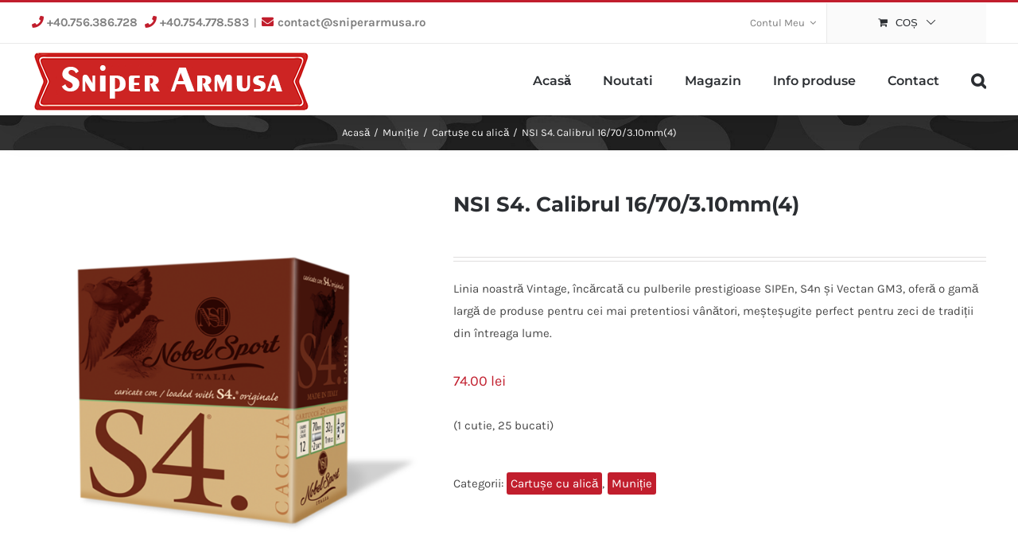

--- FILE ---
content_type: text/html; charset=UTF-8
request_url: https://sniperarmusa.ro/produs/vintage-s4-calibrul-16-70-3-10mm4/
body_size: 19733
content:
<!DOCTYPE html>
<html class="" lang="ro-RO" prefix="og: http://ogp.me/ns# fb: http://ogp.me/ns/fb#">
<head>
	<meta http-equiv="X-UA-Compatible" content="IE=edge" />
	<meta http-equiv="Content-Type" content="text/html; charset=utf-8"/>
	<meta name="viewport" content="width=device-width, initial-scale=1" />
	<meta name='robots' content='index, follow, max-image-preview:large, max-snippet:-1, max-video-preview:-1' />

	<!-- This site is optimized with the Yoast SEO plugin v20.8 - https://yoast.com/wordpress/plugins/seo/ -->
	<title>NSI S4. Calibrul 16/70/3.10mm(4) - Sniper Armusa</title>
	<meta name="description" content="%excerpt%" />
	<link rel="canonical" href="https://sniperarmusa.ro/produs/vintage-s4-calibrul-16-70-3-10mm4/" />
	<meta property="og:locale" content="ro_RO" />
	<meta property="og:type" content="article" />
	<meta property="og:title" content="NSI S4. Calibrul 16/70/3.10mm(4) - Sniper Armusa" />
	<meta property="og:description" content="%excerpt%" />
	<meta property="og:url" content="https://sniperarmusa.ro/produs/vintage-s4-calibrul-16-70-3-10mm4/" />
	<meta property="og:site_name" content="Sniper Armusa" />
	<meta property="article:modified_time" content="2025-08-20T09:39:18+00:00" />
	<meta property="og:image" content="https://sniperarmusa.ro/wp-content/uploads/2020/10/nsi-s4.png" />
	<meta property="og:image:width" content="600" />
	<meta property="og:image:height" content="600" />
	<meta property="og:image:type" content="image/png" />
	<meta name="twitter:card" content="summary_large_image" />
	<script type="application/ld+json" class="yoast-schema-graph">{"@context":"https://schema.org","@graph":[{"@type":"WebPage","@id":"https://sniperarmusa.ro/produs/vintage-s4-calibrul-16-70-3-10mm4/","url":"https://sniperarmusa.ro/produs/vintage-s4-calibrul-16-70-3-10mm4/","name":"NSI S4. Calibrul 16/70/3.10mm(4) - Sniper Armusa","isPartOf":{"@id":"https://sniperarmusa.ro/#website"},"primaryImageOfPage":{"@id":"https://sniperarmusa.ro/produs/vintage-s4-calibrul-16-70-3-10mm4/#primaryimage"},"image":{"@id":"https://sniperarmusa.ro/produs/vintage-s4-calibrul-16-70-3-10mm4/#primaryimage"},"thumbnailUrl":"https://sniperarmusa.ro/wp-content/uploads/2020/10/nsi-s4.png","datePublished":"2020-10-16T18:16:02+00:00","dateModified":"2025-08-20T09:39:18+00:00","description":"%excerpt%","breadcrumb":{"@id":"https://sniperarmusa.ro/produs/vintage-s4-calibrul-16-70-3-10mm4/#breadcrumb"},"inLanguage":"ro-RO","potentialAction":[{"@type":"ReadAction","target":["https://sniperarmusa.ro/produs/vintage-s4-calibrul-16-70-3-10mm4/"]}]},{"@type":"ImageObject","inLanguage":"ro-RO","@id":"https://sniperarmusa.ro/produs/vintage-s4-calibrul-16-70-3-10mm4/#primaryimage","url":"https://sniperarmusa.ro/wp-content/uploads/2020/10/nsi-s4.png","contentUrl":"https://sniperarmusa.ro/wp-content/uploads/2020/10/nsi-s4.png","width":600,"height":600,"caption":"NSI S4."},{"@type":"BreadcrumbList","@id":"https://sniperarmusa.ro/produs/vintage-s4-calibrul-16-70-3-10mm4/#breadcrumb","itemListElement":[{"@type":"ListItem","position":1,"name":"Prima pagină","item":"https://sniperarmusa.ro/"},{"@type":"ListItem","position":2,"name":"Magazin","item":"https://sniperarmusa.ro/magazin/"},{"@type":"ListItem","position":3,"name":"NSI S4. Calibrul 16/70/3.10mm(4)"}]},{"@type":"WebSite","@id":"https://sniperarmusa.ro/#website","url":"https://sniperarmusa.ro/","name":"Sniper Armusa","description":"Magazin munitie si echipament","potentialAction":[{"@type":"SearchAction","target":{"@type":"EntryPoint","urlTemplate":"https://sniperarmusa.ro/?s={search_term_string}"},"query-input":"required name=search_term_string"}],"inLanguage":"ro-RO"}]}</script>
	<!-- / Yoast SEO plugin. -->


<link rel="alternate" type="application/rss+xml" title="Sniper Armusa &raquo; Flux" href="https://sniperarmusa.ro/feed/" />
<link rel="alternate" type="application/rss+xml" title="Sniper Armusa &raquo; Flux comentarii" href="https://sniperarmusa.ro/comments/feed/" />
					<link rel="shortcut icon" href="https://sniperarmusa.ro/wp-content/uploads/2019/01/target.png" type="image/x-icon" />
		
		
		
		
				
		<meta property="og:title" content="NSI S4. Calibrul 16/70/3.10mm(4)"/>
		<meta property="og:type" content="article"/>
		<meta property="og:url" content="https://sniperarmusa.ro/produs/vintage-s4-calibrul-16-70-3-10mm4/"/>
		<meta property="og:site_name" content="Sniper Armusa"/>
		<meta property="og:description" content=""/>

									<meta property="og:image" content="https://sniperarmusa.ro/wp-content/uploads/2020/10/nsi-s4.png"/>
							<script type="text/javascript">
window._wpemojiSettings = {"baseUrl":"https:\/\/s.w.org\/images\/core\/emoji\/14.0.0\/72x72\/","ext":".png","svgUrl":"https:\/\/s.w.org\/images\/core\/emoji\/14.0.0\/svg\/","svgExt":".svg","source":{"concatemoji":"https:\/\/sniperarmusa.ro\/wp-includes\/js\/wp-emoji-release.min.js?ver=6.3.7"}};
/*! This file is auto-generated */
!function(i,n){var o,s,e;function c(e){try{var t={supportTests:e,timestamp:(new Date).valueOf()};sessionStorage.setItem(o,JSON.stringify(t))}catch(e){}}function p(e,t,n){e.clearRect(0,0,e.canvas.width,e.canvas.height),e.fillText(t,0,0);var t=new Uint32Array(e.getImageData(0,0,e.canvas.width,e.canvas.height).data),r=(e.clearRect(0,0,e.canvas.width,e.canvas.height),e.fillText(n,0,0),new Uint32Array(e.getImageData(0,0,e.canvas.width,e.canvas.height).data));return t.every(function(e,t){return e===r[t]})}function u(e,t,n){switch(t){case"flag":return n(e,"\ud83c\udff3\ufe0f\u200d\u26a7\ufe0f","\ud83c\udff3\ufe0f\u200b\u26a7\ufe0f")?!1:!n(e,"\ud83c\uddfa\ud83c\uddf3","\ud83c\uddfa\u200b\ud83c\uddf3")&&!n(e,"\ud83c\udff4\udb40\udc67\udb40\udc62\udb40\udc65\udb40\udc6e\udb40\udc67\udb40\udc7f","\ud83c\udff4\u200b\udb40\udc67\u200b\udb40\udc62\u200b\udb40\udc65\u200b\udb40\udc6e\u200b\udb40\udc67\u200b\udb40\udc7f");case"emoji":return!n(e,"\ud83e\udef1\ud83c\udffb\u200d\ud83e\udef2\ud83c\udfff","\ud83e\udef1\ud83c\udffb\u200b\ud83e\udef2\ud83c\udfff")}return!1}function f(e,t,n){var r="undefined"!=typeof WorkerGlobalScope&&self instanceof WorkerGlobalScope?new OffscreenCanvas(300,150):i.createElement("canvas"),a=r.getContext("2d",{willReadFrequently:!0}),o=(a.textBaseline="top",a.font="600 32px Arial",{});return e.forEach(function(e){o[e]=t(a,e,n)}),o}function t(e){var t=i.createElement("script");t.src=e,t.defer=!0,i.head.appendChild(t)}"undefined"!=typeof Promise&&(o="wpEmojiSettingsSupports",s=["flag","emoji"],n.supports={everything:!0,everythingExceptFlag:!0},e=new Promise(function(e){i.addEventListener("DOMContentLoaded",e,{once:!0})}),new Promise(function(t){var n=function(){try{var e=JSON.parse(sessionStorage.getItem(o));if("object"==typeof e&&"number"==typeof e.timestamp&&(new Date).valueOf()<e.timestamp+604800&&"object"==typeof e.supportTests)return e.supportTests}catch(e){}return null}();if(!n){if("undefined"!=typeof Worker&&"undefined"!=typeof OffscreenCanvas&&"undefined"!=typeof URL&&URL.createObjectURL&&"undefined"!=typeof Blob)try{var e="postMessage("+f.toString()+"("+[JSON.stringify(s),u.toString(),p.toString()].join(",")+"));",r=new Blob([e],{type:"text/javascript"}),a=new Worker(URL.createObjectURL(r),{name:"wpTestEmojiSupports"});return void(a.onmessage=function(e){c(n=e.data),a.terminate(),t(n)})}catch(e){}c(n=f(s,u,p))}t(n)}).then(function(e){for(var t in e)n.supports[t]=e[t],n.supports.everything=n.supports.everything&&n.supports[t],"flag"!==t&&(n.supports.everythingExceptFlag=n.supports.everythingExceptFlag&&n.supports[t]);n.supports.everythingExceptFlag=n.supports.everythingExceptFlag&&!n.supports.flag,n.DOMReady=!1,n.readyCallback=function(){n.DOMReady=!0}}).then(function(){return e}).then(function(){var e;n.supports.everything||(n.readyCallback(),(e=n.source||{}).concatemoji?t(e.concatemoji):e.wpemoji&&e.twemoji&&(t(e.twemoji),t(e.wpemoji)))}))}((window,document),window._wpemojiSettings);
</script>
<style type="text/css">
img.wp-smiley,
img.emoji {
	display: inline !important;
	border: none !important;
	box-shadow: none !important;
	height: 1em !important;
	width: 1em !important;
	margin: 0 0.07em !important;
	vertical-align: -0.1em !important;
	background: none !important;
	padding: 0 !important;
}
</style>
	<link rel='stylesheet' id='wc-blocks-vendors-style-css' href='https://sniperarmusa.ro/wp-content/plugins/woocommerce/packages/woocommerce-blocks/build/wc-blocks-vendors-style.css?ver=10.0.5' type='text/css' media='all' />
<link rel='stylesheet' id='wc-blocks-style-css' href='https://sniperarmusa.ro/wp-content/plugins/woocommerce/packages/woocommerce-blocks/build/wc-blocks-style.css?ver=10.0.5' type='text/css' media='all' />
<link rel='stylesheet' id='contact-form-7-css' href='https://sniperarmusa.ro/wp-content/plugins/contact-form-7/includes/css/styles.css?ver=5.2.2' type='text/css' media='all' />
<link rel='stylesheet' id='rs-plugin-settings-css' href='https://sniperarmusa.ro/wp-content/plugins/revslider/public/assets/css/settings.css?ver=5.4.7.4' type='text/css' media='all' />
<style id='rs-plugin-settings-inline-css' type='text/css'>
#rs-demo-id {}
</style>
<link rel='stylesheet' id='woof-css' href='https://sniperarmusa.ro/wp-content/plugins/woocommerce-products-filter/css/front.css?ver=1.3.4.5' type='text/css' media='all' />
<style id='woof-inline-css' type='text/css'>

.woof_products_top_panel li span, .woof_products_top_panel2 li span{background: url(https://sniperarmusa.ro/wp-content/plugins/woocommerce-products-filter/img/delete.png);background-size: 14px 14px;background-repeat: no-repeat;background-position: right;}
.woof_edit_view{
                    display: none;
                }

</style>
<link rel='stylesheet' id='chosen-drop-down-css' href='https://sniperarmusa.ro/wp-content/plugins/woocommerce-products-filter/js/chosen/chosen.min.css?ver=1.3.4.5' type='text/css' media='all' />
<link rel='stylesheet' id='woof_by_author_html_items-css' href='https://sniperarmusa.ro/wp-content/plugins/woocommerce-products-filter/ext/by_author/css/by_author.css?ver=1.3.4.5' type='text/css' media='all' />
<link rel='stylesheet' id='woof_by_instock_html_items-css' href='https://sniperarmusa.ro/wp-content/plugins/woocommerce-products-filter/ext/by_instock/css/by_instock.css?ver=1.3.4.5' type='text/css' media='all' />
<link rel='stylesheet' id='woof_by_onsales_html_items-css' href='https://sniperarmusa.ro/wp-content/plugins/woocommerce-products-filter/ext/by_onsales/css/by_onsales.css?ver=1.3.4.5' type='text/css' media='all' />
<link rel='stylesheet' id='woof_by_text_html_items-css' href='https://sniperarmusa.ro/wp-content/plugins/woocommerce-products-filter/ext/by_text/assets/css/front.css?ver=1.3.4.5' type='text/css' media='all' />
<link rel='stylesheet' id='woof_label_html_items-css' href='https://sniperarmusa.ro/wp-content/plugins/woocommerce-products-filter/ext/label/css/html_types/label.css?ver=1.3.4.5' type='text/css' media='all' />
<link rel='stylesheet' id='woof_select_radio_check_html_items-css' href='https://sniperarmusa.ro/wp-content/plugins/woocommerce-products-filter/ext/select_radio_check/css/html_types/select_radio_check.css?ver=1.3.4.5' type='text/css' media='all' />
<link rel='stylesheet' id='woof_sd_html_items_checkbox-css' href='https://sniperarmusa.ro/wp-content/plugins/woocommerce-products-filter/ext/smart_designer/css/elements/checkbox.css?ver=1.3.4.5' type='text/css' media='all' />
<link rel='stylesheet' id='woof_sd_html_items_radio-css' href='https://sniperarmusa.ro/wp-content/plugins/woocommerce-products-filter/ext/smart_designer/css/elements/radio.css?ver=1.3.4.5' type='text/css' media='all' />
<link rel='stylesheet' id='woof_sd_html_items_switcher-css' href='https://sniperarmusa.ro/wp-content/plugins/woocommerce-products-filter/ext/smart_designer/css/elements/switcher.css?ver=1.3.4.5' type='text/css' media='all' />
<link rel='stylesheet' id='woof_sd_html_items_color-css' href='https://sniperarmusa.ro/wp-content/plugins/woocommerce-products-filter/ext/smart_designer/css/elements/color.css?ver=1.3.4.5' type='text/css' media='all' />
<link rel='stylesheet' id='woof_sd_html_items_tooltip-css' href='https://sniperarmusa.ro/wp-content/plugins/woocommerce-products-filter/ext/smart_designer/css/tooltip.css?ver=1.3.4.5' type='text/css' media='all' />
<link rel='stylesheet' id='woof_sd_html_items_front-css' href='https://sniperarmusa.ro/wp-content/plugins/woocommerce-products-filter/ext/smart_designer/css/front.css?ver=1.3.4.5' type='text/css' media='all' />
<link rel='stylesheet' id='woof-switcher23-css' href='https://sniperarmusa.ro/wp-content/plugins/woocommerce-products-filter/css/switcher.css?ver=1.3.4.5' type='text/css' media='all' />
<style id='woocommerce-inline-inline-css' type='text/css'>
.woocommerce form .form-row .required { visibility: visible; }
</style>
<link rel='stylesheet' id='woo-variation-swatches-css' href='https://sniperarmusa.ro/wp-content/plugins/woo-variation-swatches/assets/css/frontend.min.css?ver=1696325960' type='text/css' media='all' />
<style id='woo-variation-swatches-inline-css' type='text/css'>
:root {
--wvs-tick:url("data:image/svg+xml;utf8,%3Csvg filter='drop-shadow(0px 0px 2px rgb(0 0 0 / .8))' xmlns='http://www.w3.org/2000/svg'  viewBox='0 0 30 30'%3E%3Cpath fill='none' stroke='%23ffffff' stroke-linecap='round' stroke-linejoin='round' stroke-width='4' d='M4 16L11 23 27 7'/%3E%3C/svg%3E");

--wvs-cross:url("data:image/svg+xml;utf8,%3Csvg filter='drop-shadow(0px 0px 5px rgb(255 255 255 / .6))' xmlns='http://www.w3.org/2000/svg' width='72px' height='72px' viewBox='0 0 24 24'%3E%3Cpath fill='none' stroke='%23ff0000' stroke-linecap='round' stroke-width='0.6' d='M5 5L19 19M19 5L5 19'/%3E%3C/svg%3E");
--wvs-single-product-item-width:30px;
--wvs-single-product-item-height:30px;
--wvs-single-product-item-font-size:16px}
</style>
<link rel='stylesheet' id='avada-stylesheet-css' href='https://sniperarmusa.ro/wp-content/themes/Avada/assets/css/style.min.css?ver=5.5.2' type='text/css' media='all' />
<link rel='stylesheet' id='child-style-css' href='https://sniperarmusa.ro/wp-content/themes/Avada-Child-Theme/style.css?ver=6.3.7' type='text/css' media='all' />
<!--[if lte IE 9]>
<link rel='stylesheet' id='avada-IE-fontawesome-css' href='https://sniperarmusa.ro/wp-content/themes/Avada/includes/lib/assets/fonts/fontawesome/font-awesome.min.css?ver=5.5.2' type='text/css' media='all' />
<![endif]-->
<!--[if IE]>
<link rel='stylesheet' id='avada-IE-css' href='https://sniperarmusa.ro/wp-content/themes/Avada/assets/css/ie.min.css?ver=5.5.2' type='text/css' media='all' />
<![endif]-->
<link rel='stylesheet' id='wpdreams-asl-basic-css' href='https://sniperarmusa.ro/wp-content/plugins/ajax-search-lite/css/style.basic.css?ver=4.11.2' type='text/css' media='all' />
<link rel='stylesheet' id='wpdreams-ajaxsearchlite-css' href='https://sniperarmusa.ro/wp-content/plugins/ajax-search-lite/css/style-simple-red.css?ver=4.11.2' type='text/css' media='all' />
<link rel='stylesheet' id='fusion-dynamic-css-css' href='https://sniperarmusa.ro/wp-content/uploads/fusion-styles/fusion-20176.min.css?timestamp=1768031344&#038;ver=6.3.7' type='text/css' media='all' />
<script type='text/javascript' id='woof-husky-js-extra'>
/* <![CDATA[ */
var woof_husky_txt = {"ajax_url":"https:\/\/sniperarmusa.ro\/wp-admin\/admin-ajax.php","plugin_uri":"https:\/\/sniperarmusa.ro\/wp-content\/plugins\/woocommerce-products-filter\/ext\/by_text\/","loader":"https:\/\/sniperarmusa.ro\/wp-content\/plugins\/woocommerce-products-filter\/ext\/by_text\/assets\/img\/ajax-loader.gif","not_found":"Nothing found!","prev":"Prev","next":"Next","site_link":"https:\/\/sniperarmusa.ro","default_data":{"placeholder":"","behavior":"title","search_by_full_word":"0","autocomplete":1,"how_to_open_links":"0","taxonomy_compatibility":"0","sku_compatibility":"0","custom_fields":"","search_desc_variant":"0","view_text_length":"10","min_symbols":"3","max_posts":"10","image":"","notes_for_customer":"","template":"","max_open_height":"300","page":0}};
/* ]]> */
</script>
<script type='text/javascript' src='https://sniperarmusa.ro/wp-content/plugins/woocommerce-products-filter/ext/by_text/assets/js/husky.js?ver=1.3.4.5' id='woof-husky-js'></script>
<script type='text/javascript' src='https://sniperarmusa.ro/wp-includes/js/jquery/jquery.min.js?ver=3.7.0' id='jquery-core-js'></script>
<script type='text/javascript' src='https://sniperarmusa.ro/wp-includes/js/jquery/jquery-migrate.min.js?ver=3.4.1' id='jquery-migrate-js'></script>
<script type='text/javascript' src='https://sniperarmusa.ro/wp-content/plugins/revslider/public/assets/js/jquery.themepunch.tools.min.js?ver=5.4.7.4' id='tp-tools-js'></script>
<script type='text/javascript' src='https://sniperarmusa.ro/wp-content/plugins/revslider/public/assets/js/jquery.themepunch.revolution.min.js?ver=5.4.7.4' id='revmin-js'></script>
<script type='text/javascript' src='https://sniperarmusa.ro/wp-content/plugins/woocommerce/assets/js/jquery-blockui/jquery.blockUI.min.js?ver=2.7.0-wc.7.7.1' id='jquery-blockui-js'></script>
<script type='text/javascript' id='wc-add-to-cart-js-extra'>
/* <![CDATA[ */
var wc_add_to_cart_params = {"ajax_url":"\/wp-admin\/admin-ajax.php","wc_ajax_url":"\/?wc-ajax=%%endpoint%%","i18n_view_cart":"Vezi co\u0219ul","cart_url":"https:\/\/sniperarmusa.ro\/cos\/","is_cart":"","cart_redirect_after_add":"no"};
/* ]]> */
</script>
<script type='text/javascript' src='https://sniperarmusa.ro/wp-content/plugins/woocommerce/assets/js/frontend/add-to-cart.min.js?ver=7.7.1' id='wc-add-to-cart-js'></script>
<script type='text/javascript' src='https://sniperarmusa.ro/wp-content/plugins/js_composer/assets/js/vendors/woocommerce-add-to-cart.js?ver=5.1.1' id='vc_woocommerce-add-to-cart-js-js'></script>
<link rel="https://api.w.org/" href="https://sniperarmusa.ro/wp-json/" /><link rel="alternate" type="application/json" href="https://sniperarmusa.ro/wp-json/wp/v2/product/20176" /><link rel="EditURI" type="application/rsd+xml" title="RSD" href="https://sniperarmusa.ro/xmlrpc.php?rsd" />
<meta name="generator" content="WordPress 6.3.7" />
<meta name="generator" content="WooCommerce 7.7.1" />
<link rel='shortlink' href='https://sniperarmusa.ro/?p=20176' />
<link rel="alternate" type="application/json+oembed" href="https://sniperarmusa.ro/wp-json/oembed/1.0/embed?url=https%3A%2F%2Fsniperarmusa.ro%2Fprodus%2Fvintage-s4-calibrul-16-70-3-10mm4%2F" />
<link rel="alternate" type="text/xml+oembed" href="https://sniperarmusa.ro/wp-json/oembed/1.0/embed?url=https%3A%2F%2Fsniperarmusa.ro%2Fprodus%2Fvintage-s4-calibrul-16-70-3-10mm4%2F&#038;format=xml" />
	<noscript><style>.woocommerce-product-gallery{ opacity: 1 !important; }</style></noscript>
					<link rel="preconnect" href="https://fonts.gstatic.com" crossorigin />
				<link rel="preload" as="style" href="//fonts.googleapis.com/css?family=Open+Sans&display=swap" />
				<link rel="stylesheet" href="//fonts.googleapis.com/css?family=Open+Sans&display=swap" media="all" />
				<style type="text/css">.recentcomments a{display:inline !important;padding:0 !important;margin:0 !important;}</style><meta name="generator" content="Powered by Visual Composer - drag and drop page builder for WordPress."/>
<!--[if lte IE 9]><link rel="stylesheet" type="text/css" href="https://sniperarmusa.ro/wp-content/plugins/js_composer/assets/css/vc_lte_ie9.min.css" media="screen"><![endif]--><meta name="generator" content="Powered by Slider Revolution 5.4.7.4 - responsive, Mobile-Friendly Slider Plugin for WordPress with comfortable drag and drop interface." />
                <style>
                    
					div[id*='ajaxsearchlitesettings'].searchsettings .asl_option_inner label {
						font-size: 0px !important;
						color: rgba(0, 0, 0, 0);
					}
					div[id*='ajaxsearchlitesettings'].searchsettings .asl_option_inner label:after {
						font-size: 11px !important;
						position: absolute;
						top: 0;
						left: 0;
						z-index: 1;
					}
					.asl_w_container {
						width: 100%;
						margin: 0px 0px 0px 0px;
						min-width: 200px;
					}
					div[id*='ajaxsearchlite'].asl_m {
						width: 100%;
					}
					div[id*='ajaxsearchliteres'].wpdreams_asl_results div.resdrg span.highlighted {
						font-weight: bold;
						color: rgba(217, 49, 43, 1);
						background-color: rgba(238, 238, 238, 1);
					}
					div[id*='ajaxsearchliteres'].wpdreams_asl_results .results img.asl_image {
						width: 70px;
						height: 70px;
						object-fit: cover;
					}
					div.asl_r .results {
						max-height: none;
					}
				
						div.asl_r.asl_w.vertical .results .item::after {
							display: block;
							position: absolute;
							bottom: 0;
							content: '';
							height: 1px;
							width: 100%;
							background: #D8D8D8;
						}
						div.asl_r.asl_w.vertical .results .item.asl_last_item::after {
							display: none;
						}
					                </style>
                		<script type="text/javascript">function setREVStartSize(e){									
						try{ e.c=jQuery(e.c);var i=jQuery(window).width(),t=9999,r=0,n=0,l=0,f=0,s=0,h=0;
							if(e.responsiveLevels&&(jQuery.each(e.responsiveLevels,function(e,f){f>i&&(t=r=f,l=e),i>f&&f>r&&(r=f,n=e)}),t>r&&(l=n)),f=e.gridheight[l]||e.gridheight[0]||e.gridheight,s=e.gridwidth[l]||e.gridwidth[0]||e.gridwidth,h=i/s,h=h>1?1:h,f=Math.round(h*f),"fullscreen"==e.sliderLayout){var u=(e.c.width(),jQuery(window).height());if(void 0!=e.fullScreenOffsetContainer){var c=e.fullScreenOffsetContainer.split(",");if (c) jQuery.each(c,function(e,i){u=jQuery(i).length>0?u-jQuery(i).outerHeight(!0):u}),e.fullScreenOffset.split("%").length>1&&void 0!=e.fullScreenOffset&&e.fullScreenOffset.length>0?u-=jQuery(window).height()*parseInt(e.fullScreenOffset,0)/100:void 0!=e.fullScreenOffset&&e.fullScreenOffset.length>0&&(u-=parseInt(e.fullScreenOffset,0))}f=u}else void 0!=e.minHeight&&f<e.minHeight&&(f=e.minHeight);e.c.closest(".rev_slider_wrapper").css({height:f})					
						}catch(d){console.log("Failure at Presize of Slider:"+d)}						
					};</script>
		<style type="text/css" id="wp-custom-css">
			.single_add_to_cart_button {
    display: none !important;
}

.cart .quantity {
    display: none !important;
}

.reset_variations {
    display: none !important;
}
.label {
    display: none !important;
}
tr.odd {
  background-color: #f2f2f2; /* or any other desired light gray color */
}
th {
    text-align: center;
  }
.post-content h3 {
    display: none !important;
}		</style>
		<noscript><style type="text/css"> .wpb_animate_when_almost_visible { opacity: 1; }</style></noscript>
		
	<script type="text/javascript">
		var doc = document.documentElement;
		doc.setAttribute('data-useragent', navigator.userAgent);
	</script>
	
	<!-- Global site tag (gtag.js) - Google Analytics -->
	<script async src="https://www.googletagmanager.com/gtag/js?id=UA-74105655-12"></script>
	<script>
	  window.dataLayer = window.dataLayer || [];
	  function gtag(){dataLayer.push(arguments);}
	  gtag('js', new Date());

	  gtag('config', 'UA-74105655-12');
	</script>


	</head>

<body class="product-template-default single single-product postid-20176 theme-Avada woocommerce woocommerce-page woocommerce-no-js woo-variation-swatches wvs-behavior-blur wvs-theme-avada-child-theme wvs-show-label fusion-image-hovers wpb-js-composer js-comp-ver-5.1.1 vc_responsive fusion-body ltr fusion-sticky-header no-tablet-sticky-header no-mobile-sticky-header no-mobile-slidingbar mobile-logo-pos-left layout-wide-mode fusion-top-header menu-text-align-left fusion-woo-product-design-classic fusion-woocommerce-equal-heights mobile-menu-design-modern fusion-hide-pagination-text fusion-header-layout-v2 avada-responsive avada-footer-fx-none fusion-search-form-classic fusion-avatar-square">
	<a class="skip-link screen-reader-text" href="#content">Skip to content</a>
				<div id="wrapper" class="">
		<div id="home" style="position:relative;top:-1px;"></div>
		
			<header class="fusion-header-wrapper fusion-header-shadow">
				<div class="fusion-header-v2 fusion-logo-left fusion-sticky-menu- fusion-sticky-logo- fusion-mobile-logo-  fusion-mobile-menu-design-modern">
					
<div class="fusion-secondary-header">
	<div class="fusion-row">
					<div class="fusion-alignleft">
				<div class="fusion-contact-info"><i class="fa fa-phone" style="font-size: 15px; color:  #C11E2D;"> <a href="tel: +40 756 386 728" target="_blank" rel="noopener">+40.756.386.728</a></i>   <i class="fa fa-phone" style="font-size: 15px; color:  #C11E2D;">  <a href="tel: +40 754 778 583" target="_blank" rel="noopener">+40.754.778.583</a></i><span class="fusion-header-separator">|</span><a href="mailto:&#99;o&#110;t&#97;ct&#64;s&#110;&#105;p&#101;&#114;&#97;&#114;&#109;&#117;&#115;&#97;&#46;ro">&#99;o&#110;t&#97;ct&#64;s&#110;&#105;p&#101;&#114;&#97;&#114;&#109;&#117;&#115;&#97;&#46;ro</a></div>			</div>
							<div class="fusion-alignright">
				<nav class="fusion-secondary-menu" role="navigation" aria-label="Secondary Menu"><ul role="menubar" id="menu-classic-shop-top-secondary-menu" class="menu"><li role="menuitem" class="menu-item fusion-dropdown-menu menu-item-has-children fusion-custom-menu-item fusion-menu-login-box"><a href="https://sniperarmusa.ro/contul-meu/" aria-haspopup="true" class="fusion-bar-highlight"><span class="menu-text">Contul Meu</span><span class="fusion-caret"><i class="fusion-dropdown-indicator"></i></span></a><div class="fusion-custom-menu-item-contents"><form action="https://sniperarmusa.ro/wp-login.php" name="loginform" method="post"><p><input type="text" class="input-text" name="log" id="username" value="" placeholder="Nume de utilizator" /></p><p><input type="password" class="input-text" name="pwd" id="password" value="" placeholder="Parola" /></p><p class="fusion-remember-checkbox"><label for="fusion-menu-login-box-rememberme"><input name="rememberme" type="checkbox" id="fusion-menu-login-box-rememberme" value="forever"> Ține-mă minte</label></p><input type="hidden" name="fusion_woo_login_box" value="true" /><p class="fusion-login-box-submit"><input type="submit" name="wp-submit" id="wp-submit" class="button button-small default comment-submit" value="Logare"><input type="hidden" name="redirect" value="/produs/vintage-s4-calibrul-16-70-3-10mm4/"></p></form><a class="fusion-menu-login-box-register" href="https://sniperarmusa.ro/contul-meu/" title="Inregistrare">Inregistrare</a></div></li><li role="menuitem" class="fusion-custom-menu-item fusion-menu-cart fusion-secondary-menu-cart"><a class="fusion-secondary-menu-icon fusion-bar-highlight" href="https://sniperarmusa.ro/cos/"><span class="menu-text" aria-label="Verifică Coșul">Coș</span></a></li></ul></nav><nav class="fusion-mobile-nav-holder fusion-mobile-menu-text-align-left"></nav>			</div>
			</div>
</div>
<div class="fusion-header-sticky-height"></div>
<div class="fusion-header">
	<div class="fusion-row">
					<div class="fusion-logo" data-margin-top="30px" data-margin-bottom="10px" data-margin-left="0px" data-margin-right="0px">
			<a class="fusion-logo-link"  href="https://sniperarmusa.ro/" >

						<!-- standard logo -->
			<img src="https://sniperarmusa.ro/wp-content/uploads/2019/03/logo-nou2-mic.png" srcset="https://sniperarmusa.ro/wp-content/uploads/2019/03/logo-nou2-mic.png 1x" width="350" height="80" alt="Sniper Armusa Logo" retina_logo_url="" class="fusion-standard-logo" />

			
					</a>
		</div>		<nav class="fusion-main-menu" aria-label="Main Menu"><ul role="menubar" id="menu-classic-shop-main-menu" class="fusion-menu"><li role="menuitem"  id="menu-item-16573"  class="menu-item menu-item-type-post_type menu-item-object-page menu-item-home menu-item-16573"  ><a  href="https://sniperarmusa.ro/" class="fusion-bar-highlight"><span class="menu-text">Acasă</span></a></li><li role="menuitem"  id="menu-item-19807"  class="menu-item menu-item-type-custom menu-item-object-custom menu-item-19807"  ><a  href="/categorie-produs/noutati/" class="fusion-bar-highlight"><span class="menu-text">Noutati</span></a></li><li role="menuitem"  id="menu-item-19747"  class="menu-item menu-item-type-post_type menu-item-object-page current_page_parent menu-item-19747"  ><a  href="https://sniperarmusa.ro/magazin/" class="fusion-bar-highlight"><span class="menu-text">Magazin</span></a></li><li role="menuitem"  id="menu-item-19738"  class="menu-item menu-item-type-post_type menu-item-object-page menu-item-19738"  ><a  href="https://sniperarmusa.ro/info-produse/" class="fusion-bar-highlight"><span class="menu-text">Info produse</span></a></li><li role="menuitem"  id="menu-item-19734"  class="menu-item menu-item-type-post_type menu-item-object-page menu-item-19734"  ><a  href="https://sniperarmusa.ro/contact/" class="fusion-bar-highlight"><span class="menu-text">Contact</span></a></li><li class="fusion-custom-menu-item fusion-main-menu-search"><a class="fusion-main-menu-icon fusion-bar-highlight" href="#" aria-label="Caută" data-title="Caută" title="Caută"></a><div class="fusion-custom-menu-item-contents"><div class="asl_w_container asl_w_container_1">
	<div id='ajaxsearchlite1'
		 data-id="1"
		 data-instance="1"
		 class="asl_w asl_m asl_m_1 asl_m_1_1">
		<div class="probox">

	
	<button class='promagnifier' aria-label="Search magnifier button">
				<div class='innericon'>
			<svg version="1.1" xmlns="http://www.w3.org/2000/svg" xmlns:xlink="http://www.w3.org/1999/xlink" x="0px" y="0px" width="22" height="22" viewBox="0 0 512 512" enable-background="new 0 0 512 512" xml:space="preserve">
					<path d="M460.355,421.59L353.844,315.078c20.041-27.553,31.885-61.437,31.885-98.037
						C385.729,124.934,310.793,50,218.686,50C126.58,50,51.645,124.934,51.645,217.041c0,92.106,74.936,167.041,167.041,167.041
						c34.912,0,67.352-10.773,94.184-29.158L419.945,462L460.355,421.59z M100.631,217.041c0-65.096,52.959-118.056,118.055-118.056
						c65.098,0,118.057,52.959,118.057,118.056c0,65.096-52.959,118.056-118.057,118.056C153.59,335.097,100.631,282.137,100.631,217.041
						z"/>
				</svg>
		</div>
	</button>

	
	
	<div class='prosettings' style='display:none;' data-opened=0>
				<div class='innericon'>
			<svg version="1.1" xmlns="http://www.w3.org/2000/svg" xmlns:xlink="http://www.w3.org/1999/xlink" x="0px" y="0px" width="22" height="22" viewBox="0 0 512 512" enable-background="new 0 0 512 512" xml:space="preserve">
					<polygon transform = "rotate(90 256 256)" points="142.332,104.886 197.48,50 402.5,256 197.48,462 142.332,407.113 292.727,256 "/>
				</svg>
		</div>
	</div>

	
	
	<div class='proinput'>
        <form role="search" action='#' autocomplete="off"
			  aria-label="Search form">
			<input aria-label="Search input"
				   type='search' class='orig'
				   name='phrase'
				   placeholder='Cauta aici ...'
				   value=''
				   autocomplete="off"/>
			<input aria-label="Search autocomplete input"
				   type='text'
				   class='autocomplete'
				   tabindex="-1"
				   name='phrase'
				   value=''
				   autocomplete="off" disabled/>
			<input type='submit' value="Start search" style='width:0; height: 0; visibility: hidden;'>
		</form>
	</div>

	
	
	<div class='proloading'>

		<div class="asl_loader"><div class="asl_loader-inner asl_simple-circle"></div></div>

			</div>

			<div class='proclose'>
			<svg version="1.1" xmlns="http://www.w3.org/2000/svg" xmlns:xlink="http://www.w3.org/1999/xlink" x="0px"
				 y="0px"
				 width="12" height="12" viewBox="0 0 512 512" enable-background="new 0 0 512 512"
				 xml:space="preserve">
				<polygon points="438.393,374.595 319.757,255.977 438.378,137.348 374.595,73.607 255.995,192.225 137.375,73.622 73.607,137.352 192.246,255.983 73.622,374.625 137.352,438.393 256.002,319.734 374.652,438.378 "/>
			</svg>
		</div>
	
	
</div>	</div>
	<div class='asl_data_container' style="display:none !important;">
		<div class="asl_init_data wpdreams_asl_data_ct"
	 style="display:none !important;"
	 id="asl_init_id_1"
	 data-asl-id="1"
	 data-asl-instance="1"
	 data-asldata="[base64]"></div>	<div id="asl_hidden_data">
		<svg style="position:absolute" height="0" width="0">
			<filter id="aslblur">
				<feGaussianBlur in="SourceGraphic" stdDeviation="4"/>
			</filter>
		</svg>
		<svg style="position:absolute" height="0" width="0">
			<filter id="no_aslblur"></filter>
		</svg>
	</div>
	</div>

	<div id='ajaxsearchliteres1'
	 class='vertical wpdreams_asl_results asl_w asl_r asl_r_1 asl_r_1_1'>

	
	<div class="results">

		
		<div class="resdrg">
		</div>

		
	</div>

	
	
</div>

	<div id='__original__ajaxsearchlitesettings1'
		 data-id="1"
		 class="searchsettings wpdreams_asl_settings asl_w asl_s asl_s_1">
		<form name='options'
	  aria-label="Search settings form"
	  autocomplete = 'off'>

	
	
	<input type="hidden" name="filters_changed" style="display:none;" value="0">
	<input type="hidden" name="filters_initial" style="display:none;" value="1">

	<div class="asl_option_inner hiddend">
		<input type='hidden' name='qtranslate_lang' id='qtranslate_lang1'
			   value='0'/>
	</div>

	
	
	<fieldset class="asl_sett_scroll">
		<legend style="display: none;">Generic selectors</legend>
		<div class="asl_option">
			<div class="asl_option_inner">
				<input type="checkbox" value="exact"
					   aria-label="Exact matches only"
					   name="asl_gen[]" />
				<div class="asl_option_checkbox"></div>
			</div>
			<div class="asl_option_label">
				Exact matches only			</div>
		</div>
		<div class="asl_option">
			<div class="asl_option_inner">
				<input type="checkbox" value="title"
					   aria-label="Search in title"
					   name="asl_gen[]"  checked="checked"/>
				<div class="asl_option_checkbox"></div>
			</div>
			<div class="asl_option_label">
				Search in title			</div>
		</div>
		<div class="asl_option">
			<div class="asl_option_inner">
				<input type="checkbox" value="content"
					   aria-label="Search in content"
					   name="asl_gen[]"  checked="checked"/>
				<div class="asl_option_checkbox"></div>
			</div>
			<div class="asl_option_label">
				Search in content			</div>
		</div>
		<div class="asl_option_inner hiddend">
			<input type="checkbox" value="excerpt"
				   aria-label="Search in excerpt"
				   name="asl_gen[]"  checked="checked"/>
			<div class="asl_option_checkbox"></div>
		</div>
	</fieldset>
	<fieldset class="asl_sett_scroll">
		<legend style="display: none;">Post Type Selectors</legend>
					<div class="asl_option">
				<div class="asl_option_inner">
					<input type="checkbox" value="post"
						   aria-label="Search in posts"
						   name="customset[]" />
					<div class="asl_option_checkbox"></div>
				</div>
				<div class="asl_option_label">
					Search in posts				</div>
			</div>
						<div class="asl_option">
				<div class="asl_option_inner">
					<input type="checkbox" value="page"
						   aria-label="Search in pages"
						   name="customset[]" />
					<div class="asl_option_checkbox"></div>
				</div>
				<div class="asl_option_label">
					Search in pages				</div>
			</div>
						<div class="asl_option_inner hiddend">
				<input type="checkbox" value="product"
					   aria-label="Hidden option, ignore please"
					   name="customset[]" checked="checked"/>
			</div>
						<div class="asl_option_inner hiddend">
				<input type="checkbox" value="product_variation"
					   aria-label="Hidden option, ignore please"
					   name="customset[]" checked="checked"/>
			</div>
				</fieldset>
	</form>
	</div>
</div></div></li></ul></nav>		<div class="fusion-mobile-menu-icons">
							<a href="#" class="fusion-icon fusion-icon-bars" aria-label="Toggle mobile menu"></a>
		
		
		
			</div>

<nav class="fusion-mobile-nav-holder fusion-mobile-menu-text-align-left"></nav>

			</div>
</div>
				</div>
				<div class="fusion-clearfix"></div>
			</header>
					
		
		<div id="sliders-container">
					</div>
				
		
					<div class="fusion-page-title-bar fusion-page-title-bar-breadcrumbs fusion-page-title-bar-center">
	<div class="fusion-page-title-row">
		<div class="fusion-page-title-wrapper">
			<div class="fusion-page-title-captions">

				
															<div class="fusion-page-title-secondary">
							<div class="fusion-breadcrumbs"><span itemscope itemtype="http://data-vocabulary.org/Breadcrumb"><a itemprop="url" href="https://sniperarmusa.ro"><span itemprop="title">Acasă</span></a></span><span class="fusion-breadcrumb-sep">/</span><span itemscope itemtype="http://data-vocabulary.org/Breadcrumb"><a itemprop="url" href="https://sniperarmusa.ro/categorie-produs/munitie/"><span itemprop="title">Muniție</span></a></span><span class="fusion-breadcrumb-sep">/</span><span itemscope itemtype="http://data-vocabulary.org/Breadcrumb"><a itemprop="url" href="https://sniperarmusa.ro/categorie-produs/munitie/cartuse-cu-alica/"><span itemprop="title">Cartușe cu alică</span></a></span><span class="fusion-breadcrumb-sep">/</span><span class="breadcrumb-leaf">NSI S4. Calibrul 16/70/3.10mm(4)</span></div>						</div>
									
			</div>

			
		</div>
	</div>
</div>
		
		
						<main id="main" role="main" class="clearfix " style="">
			<div class="fusion-row" style="">

			<div class="woocommerce-container">
			<section id="content"class="" style="width: 100%;">
		
		
			<div class="woocommerce-notices-wrapper"></div><div id="product-20176" class="product type-product post-20176 status-publish first instock product_cat-cartuse-cu-alica product_cat-munitie has-post-thumbnail taxable shipping-taxable purchasable product-type-simple">

	<div class="avada-single-product-gallery-wrapper">
<div class="woocommerce-product-gallery woocommerce-product-gallery--with-images woocommerce-product-gallery--columns-3 images avada-product-gallery" data-columns="3" style="opacity: 0; transition: opacity .25s ease-in-out;">
	<figure class="woocommerce-product-gallery__wrapper">
		<div data-thumb="https://sniperarmusa.ro/wp-content/uploads/2020/10/nsi-s4-161x161.png" data-thumb-alt="NSI S4." class="woocommerce-product-gallery__image"><a href="https://sniperarmusa.ro/wp-content/uploads/2020/10/nsi-s4.png"><img width="600" height="600" src="https://sniperarmusa.ro/wp-content/uploads/2020/10/nsi-s4.png" class="wp-post-image" alt="NSI S4." decoding="async" title="NSI S4." data-caption="NSI S4." data-src="https://sniperarmusa.ro/wp-content/uploads/2020/10/nsi-s4.png" data-large_image="https://sniperarmusa.ro/wp-content/uploads/2020/10/nsi-s4.png" data-large_image_width="600" data-large_image_height="600" loading="lazy" srcset="https://sniperarmusa.ro/wp-content/uploads/2020/10/nsi-s4-50x50.png 50w, https://sniperarmusa.ro/wp-content/uploads/2020/10/nsi-s4-66x66.png 66w, https://sniperarmusa.ro/wp-content/uploads/2020/10/nsi-s4-100x100.png 100w, https://sniperarmusa.ro/wp-content/uploads/2020/10/nsi-s4-150x150.png 150w, https://sniperarmusa.ro/wp-content/uploads/2020/10/nsi-s4-161x161.png 161w, https://sniperarmusa.ro/wp-content/uploads/2020/10/nsi-s4-200x200.png 200w, https://sniperarmusa.ro/wp-content/uploads/2020/10/nsi-s4-300x300.png 300w, https://sniperarmusa.ro/wp-content/uploads/2020/10/nsi-s4-400x400.png 400w, https://sniperarmusa.ro/wp-content/uploads/2020/10/nsi-s4-500x500.png 500w, https://sniperarmusa.ro/wp-content/uploads/2020/10/nsi-s4.png 600w" sizes="(max-width: 600px) 100vw, 600px" /></a><a class="avada-product-gallery-lightbox-trigger" href="https://sniperarmusa.ro/wp-content/uploads/2020/10/nsi-s4.png" data-rel="iLightbox[product-gallery]" alt="NSI S4." data-title="NSI S4." data-caption="NSI S4."></a></div><div data-thumb="https://sniperarmusa.ro/wp-content/uploads/2019/01/h-vt-s4-ottone-c16.jpg" data-thumb-alt="" class="woocommerce-product-gallery__image"><a href="https://sniperarmusa.ro/wp-content/uploads/2019/01/h-vt-s4-ottone-c16.jpg"><img width="500" height="288" src="https://sniperarmusa.ro/wp-content/uploads/2019/01/h-vt-s4-ottone-c16.jpg" class="" alt="" decoding="async" title="h-vt-s4-ottone-c16" data-caption="" data-src="https://sniperarmusa.ro/wp-content/uploads/2019/01/h-vt-s4-ottone-c16.jpg" data-large_image="https://sniperarmusa.ro/wp-content/uploads/2019/01/h-vt-s4-ottone-c16.jpg" data-large_image_width="500" data-large_image_height="288" loading="lazy" srcset="https://sniperarmusa.ro/wp-content/uploads/2019/01/h-vt-s4-ottone-c16-200x115.jpg 200w, https://sniperarmusa.ro/wp-content/uploads/2019/01/h-vt-s4-ottone-c16-300x173.jpg 300w, https://sniperarmusa.ro/wp-content/uploads/2019/01/h-vt-s4-ottone-c16-400x230.jpg 400w, https://sniperarmusa.ro/wp-content/uploads/2019/01/h-vt-s4-ottone-c16.jpg 500w" sizes="(max-width: 500px) 100vw, 500px" /></a><a class="avada-product-gallery-lightbox-trigger" href="https://sniperarmusa.ro/wp-content/uploads/2019/01/h-vt-s4-ottone-c16.jpg" data-rel="iLightbox[product-gallery]" alt="" data-title="h-vt-s4-ottone-c16" data-caption=""></a></div><div data-thumb="https://sniperarmusa.ro/wp-content/uploads/2019/01/p_sipe.jpg" data-thumb-alt="" class="woocommerce-product-gallery__image"><a href="https://sniperarmusa.ro/wp-content/uploads/2019/01/p_sipe.jpg"><img width="500" height="288" src="https://sniperarmusa.ro/wp-content/uploads/2019/01/p_sipe.jpg" class="" alt="" decoding="async" title="p_sipe" data-caption="" data-src="https://sniperarmusa.ro/wp-content/uploads/2019/01/p_sipe.jpg" data-large_image="https://sniperarmusa.ro/wp-content/uploads/2019/01/p_sipe.jpg" data-large_image_width="500" data-large_image_height="288" loading="lazy" srcset="https://sniperarmusa.ro/wp-content/uploads/2019/01/p_sipe-200x115.jpg 200w, https://sniperarmusa.ro/wp-content/uploads/2019/01/p_sipe-300x173.jpg 300w, https://sniperarmusa.ro/wp-content/uploads/2019/01/p_sipe-400x230.jpg 400w, https://sniperarmusa.ro/wp-content/uploads/2019/01/p_sipe.jpg 500w" sizes="(max-width: 500px) 100vw, 500px" /></a><a class="avada-product-gallery-lightbox-trigger" href="https://sniperarmusa.ro/wp-content/uploads/2019/01/p_sipe.jpg" data-rel="iLightbox[product-gallery]" alt="" data-title="p_sipe" data-caption=""></a></div>	</figure>
</div>
</div>

	<div class="summary entry-summary">
		<div class="summary-container"><h1 itemprop="name" class="product_title entry-title">NSI S4. Calibrul 16/70/3.10mm(4)</h1>
<div class="avada-availability">
	</div>
<div class="product-border fusion-separator sep-"></div>

<div class="post-content woocommerce-product-details__short-description">
	<p><span class="tlid-translation translation"><span class="" title="">Linia noastră Vintage, încărcată cu pulberile prestigioase SIPEn, S4n și Vectan GM3, oferă o gamă largă de produse pentru cei mai pretentiosi vânători, meșteșugite perfect pentru zeci de tradiții din întreaga lume.</span></span></p>
</div>
<p class="price"><span class="woocommerce-Price-amount amount"><bdi>74.00&nbsp;<span class="woocommerce-Price-currencySymbol">lei</span></bdi></span></p>

	
	<form class="cart" action="https://sniperarmusa.ro/produs/vintage-s4-calibrul-16-70-3-10mm4/" method="post" enctype='multipart/form-data'>
		
		<div class="quantity">
		<label class="screen-reader-text" for="quantity_696d677cdd7cc">Cantitate NSI S4. Calibrul 16/70/3.10mm(4)</label>
	<input
		type="number"
				id="quantity_696d677cdd7cc"
		class="input-text qty text"
		name="quantity"
		value="1"
		title="Cantitate"
		size="4"
		min="1"
		max=""
					step="1"
			placeholder=""
			inputmode="numeric"
			autocomplete="off"
			/>
	</div>

		<button type="submit" name="add-to-cart" value="20176" class="single_add_to_cart_button button alt wp-element-button">Adaugă în coș</button>

			</form>

	
<div class="product_meta">

	
	
	<span class="posted_in">Categorii: <a href="https://sniperarmusa.ro/categorie-produs/munitie/cartuse-cu-alica/" rel="tag">Cartușe cu alică</a>, <a href="https://sniperarmusa.ro/categorie-produs/munitie/" rel="tag">Muniție</a></span>
	
	
</div>
</div>	</div>

	
	<div class="woocommerce-tabs wc-tabs-wrapper">
		<ul class="tabs wc-tabs" role="tablist">
							<li class="additional_information_tab" id="tab-title-additional_information" role="tab" aria-controls="tab-additional_information">
					<a href="#tab-additional_information">
						Informații suplimentare					</a>
				</li>
					</ul>
					<div class="woocommerce-Tabs-panel woocommerce-Tabs-panel--additional_information panel entry-content wc-tab" id="tab-additional_information" role="tabpanel" aria-labelledby="tab-title-additional_information">
				
	<h3>Informații suplimentare</h3>

<table class="woocommerce-product-attributes shop_attributes">
			<tr class="woocommerce-product-attributes-item woocommerce-product-attributes-item--attribute_pa_calibru">
			<th class="woocommerce-product-attributes-item__label">Calibru</th>
			<td class="woocommerce-product-attributes-item__value"><p><a href="https://sniperarmusa.ro/calibru/calibrul-16/" rel="tag">Calibrul 16</a></p>
</td>
		</tr>
			<tr class="woocommerce-product-attributes-item woocommerce-product-attributes-item--attribute_m%c4%83rime-dulie">
			<th class="woocommerce-product-attributes-item__label">Mărime dulie</th>
			<td class="woocommerce-product-attributes-item__value"><p>16 / 70</p>
</td>
		</tr>
			<tr class="woocommerce-product-attributes-item woocommerce-product-attributes-item--attribute_culoare-tub">
			<th class="woocommerce-product-attributes-item__label">Culoare tub</th>
			<td class="woocommerce-product-attributes-item__value"><p>verde</p>
</td>
		</tr>
			<tr class="woocommerce-product-attributes-item woocommerce-product-attributes-item--attribute_%c3%aenc%c4%83rc%c4%83tur%c4%83">
			<th class="woocommerce-product-attributes-item__label">Încărcătură</th>
			<td class="woocommerce-product-attributes-item__value"><p>plumb</p>
</td>
		</tr>
			<tr class="woocommerce-product-attributes-item woocommerce-product-attributes-item--attribute_pa_alica">
			<th class="woocommerce-product-attributes-item__label">Dimensiune alică</th>
			<td class="woocommerce-product-attributes-item__value"><p><a href="https://sniperarmusa.ro/alica/4/" rel="tag">4</a></p>
</td>
		</tr>
			<tr class="woocommerce-product-attributes-item woocommerce-product-attributes-item--attribute_greutate-plumb">
			<th class="woocommerce-product-attributes-item__label">Greutate plumb</th>
			<td class="woocommerce-product-attributes-item__value"><p>28g</p>
</td>
		</tr>
			<tr class="woocommerce-product-attributes-item woocommerce-product-attributes-item--attribute_culoare-plumb">
			<th class="woocommerce-product-attributes-item__label">Culoare plumb</th>
			<td class="woocommerce-product-attributes-item__value"><p>temperat</p>
</td>
		</tr>
			<tr class="woocommerce-product-attributes-item woocommerce-product-attributes-item--attribute_tip-pulbere">
			<th class="woocommerce-product-attributes-item__label">Tip pulbere</th>
			<td class="woocommerce-product-attributes-item__value"><p>S4n</p>
</td>
		</tr>
			<tr class="woocommerce-product-attributes-item woocommerce-product-attributes-item--attribute_tip-bur%c4%83">
			<th class="woocommerce-product-attributes-item__label">Tip bură</th>
			<td class="woocommerce-product-attributes-item__value"><p>MONOPEZZO</p>
</td>
		</tr>
			<tr class="woocommerce-product-attributes-item woocommerce-product-attributes-item--attribute_pa_bucati">
			<th class="woocommerce-product-attributes-item__label">Bucăți în cutie</th>
			<td class="woocommerce-product-attributes-item__value"><p><a href="https://sniperarmusa.ro/bucati/25/" rel="tag">25</a></p>
</td>
		</tr>
			<tr class="woocommerce-product-attributes-item woocommerce-product-attributes-item--attribute_vitez%c4%83">
			<th class="woocommerce-product-attributes-item__label">Viteză</th>
			<td class="woocommerce-product-attributes-item__value"><p>407 m/s</p>
</td>
		</tr>
	</table>
			</div>
		
			</div>

<div class="fusion-clearfix"></div>



					
	<ul class="social-share clearfix">
		<li class="facebook">
			<a href="http://www.facebook.com/sharer.php?m2w&s=100&p&#91;url&#93;=https://sniperarmusa.ro/produs/vintage-s4-calibrul-16-70-3-10mm4/&p&#91;title&#93;=NSI%20S4.%20Calibrul%2016/70/3.10mm(4)" target="_blank" rel="noopener noreferrer">
				<i class="fontawesome-icon medium circle-yes fusion-icon-facebook"></i>
				<div class="fusion-woo-social-share-text">
					<span>Distribuie pe Facebook</span>
				</div>
			</a>
		</li>
		<li class="twitter">
			<a href="https://twitter.com/share?text=NSI S4. Calibrul 16/70/3.10mm(4)&amp;url=https%3A%2F%2Fsniperarmusa.ro%2Fprodus%2Fvintage-s4-calibrul-16-70-3-10mm4%2F" target="_blank" rel="noopener noreferrer">
				<i class="fontawesome-icon medium circle-yes fusion-icon-twitter"></i>
				<div class="fusion-woo-social-share-text">
					<span>Tweet Produs</span>
				</div>
			</a>
		</li>
		<!-- <li class="pinterest">
						<a href="http://pinterest.com/pin/create/button/?url=https%3A%2F%2Fsniperarmusa.ro%2Fprodus%2Fvintage-s4-calibrul-16-70-3-10mm4%2F&amp;description=NSI%20S4.%20Calibrul%2016%2F70%2F3.10mm%284%29&amp;media=https%3A%2F%2Fsniperarmusa.ro%2Fwp-content%2Fuploads%2F2020%2F10%2Fnsi-s4.png" target="_blank" rel="noopener noreferrer">
				<i class="fontawesome-icon medium circle-yes fusion-icon-pinterest"></i>
				<div class="fusion-woo-social-share-text">
					<span>Pin Produs</span>
				</div>
			</a>
		</li> -->
		<li class="email">
			<a href="mailto:?subject=NSI%20S4.%20Calibrul%2016%2F70%2F3.10mm%284%29&body=https://sniperarmusa.ro/produs/vintage-s4-calibrul-16-70-3-10mm4/" target="_blank" rel="noopener noreferrer">
				<i class="fontawesome-icon medium circle-yes fusion-icon-mail"></i>
				<div class="fusion-woo-social-share-text">
					<span>Mail Produs</span>
				</div>
			</a>
		</li>
	</ul>
<div class="fusion-clearfix"></div>
	<section class="related products">

					<h2>Produse similare</h2>
				
		<ul class="products clearfix products-3">

			
					<li class="product type-product post-20179 status-publish first outofstock product_cat-munitie product_cat-cartuse-cu-alica has-post-thumbnail taxable shipping-taxable purchasable product-type-simple">
	<a href="https://sniperarmusa.ro/produs/traditional-classica-calibrul-12-70-3-10mm4/" class="product-images" aria-label="NSI CLASSICA Calibrul 12/70/3.10mm(4)">

	<div class="fusion-out-of-stock">
		<div class="fusion-position-text">
			Stoc epuizat		</div>
	</div>
<div class="crossfade-images">
	<img width="500" height="288" src="https://sniperarmusa.ro/wp-content/uploads/2019/01/h-tr-classica-500x288.jpg" class="hover-image" alt="" decoding="async" loading="lazy" srcset="https://sniperarmusa.ro/wp-content/uploads/2019/01/h-tr-classica-200x115.jpg 200w, https://sniperarmusa.ro/wp-content/uploads/2019/01/h-tr-classica-300x173.jpg 300w, https://sniperarmusa.ro/wp-content/uploads/2019/01/h-tr-classica-400x230.jpg 400w, https://sniperarmusa.ro/wp-content/uploads/2019/01/h-tr-classica.jpg 500w" sizes="(max-width: 500px) 100vw, 500px" />	<img width="600" height="600" src="https://sniperarmusa.ro/wp-content/uploads/2020/10/NSI-CLASSICA-Calibrul-12.png" class="attachment-shop_catalog size-shop_catalog wp-post-image" alt="NSI CLASSICA Calibrul 12" decoding="async" fetchpriority="high" srcset="https://sniperarmusa.ro/wp-content/uploads/2020/10/NSI-CLASSICA-Calibrul-12-50x50.png 50w, https://sniperarmusa.ro/wp-content/uploads/2020/10/NSI-CLASSICA-Calibrul-12-66x66.png 66w, https://sniperarmusa.ro/wp-content/uploads/2020/10/NSI-CLASSICA-Calibrul-12-100x100.png 100w, https://sniperarmusa.ro/wp-content/uploads/2020/10/NSI-CLASSICA-Calibrul-12-150x150.png 150w, https://sniperarmusa.ro/wp-content/uploads/2020/10/NSI-CLASSICA-Calibrul-12-161x161.png 161w, https://sniperarmusa.ro/wp-content/uploads/2020/10/NSI-CLASSICA-Calibrul-12-200x200.png 200w, https://sniperarmusa.ro/wp-content/uploads/2020/10/NSI-CLASSICA-Calibrul-12-300x300.png 300w, https://sniperarmusa.ro/wp-content/uploads/2020/10/NSI-CLASSICA-Calibrul-12-400x400.png 400w, https://sniperarmusa.ro/wp-content/uploads/2020/10/NSI-CLASSICA-Calibrul-12-500x500.png 500w, https://sniperarmusa.ro/wp-content/uploads/2020/10/NSI-CLASSICA-Calibrul-12.png 600w" sizes="(max-width: 600px) 100vw, 600px" />			<div class="cart-loading"><i class="fusion-icon-spinner"></i></div>
	</div>
</a>
<div class="product-details">
	<div class="product-details-container">
<h3 class="product-title">
	<a href="https://sniperarmusa.ro/produs/traditional-classica-calibrul-12-70-3-10mm4/">
		NSI CLASSICA Calibrul 12/70/3.10mm(4)	</a>
</h3>
<div class="fusion-price-rating">

	<span class="price"><span class="woocommerce-Price-amount amount"><bdi>77.00&nbsp;<span class="woocommerce-Price-currencySymbol">lei</span></bdi></span></span>
		</div>
	</div>
</div>

	<div class="product-buttons">
		<div class="fusion-content-sep sep-double sep-solid"></div>
		<div class="product-buttons-container clearfix">
<a href="https://sniperarmusa.ro/produs/traditional-classica-calibrul-12-70-3-10mm4/" class="show_details_button" style="float:none;max-width:none;text-align:center;">
	Detalii</a>
	</div>
</div>
</li>

			
					<li class="product type-product post-20168 status-publish instock product_cat-munitie product_cat-cartuse-cu-alica has-post-thumbnail taxable shipping-taxable purchasable product-type-simple">
	<a href="https://sniperarmusa.ro/produs/prestige-fast-magnum-51-calibrul-12-3-9mm0/" class="product-images" aria-label="NSI FAST MAGNUM 51 Calibrul 12/76/3.9mm(0)">

<div class="crossfade-images">
	<img width="500" height="288" src="https://sniperarmusa.ro/wp-content/uploads/2019/01/hpr_fast-magnum-51-500x288.jpg" class="hover-image" alt="" decoding="async" loading="lazy" srcset="https://sniperarmusa.ro/wp-content/uploads/2019/01/hpr_fast-magnum-51-200x115.jpg 200w, https://sniperarmusa.ro/wp-content/uploads/2019/01/hpr_fast-magnum-51-300x173.jpg 300w, https://sniperarmusa.ro/wp-content/uploads/2019/01/hpr_fast-magnum-51-400x230.jpg 400w, https://sniperarmusa.ro/wp-content/uploads/2019/01/hpr_fast-magnum-51.jpg 500w" sizes="(max-width: 500px) 100vw, 500px" />	<img width="600" height="600" src="https://sniperarmusa.ro/wp-content/uploads/2020/10/Prestige-NSI-Fast-Magnum-12.png" class="attachment-shop_catalog size-shop_catalog wp-post-image" alt="Prestige NSI Fast Magnum 12" decoding="async" srcset="https://sniperarmusa.ro/wp-content/uploads/2020/10/Prestige-NSI-Fast-Magnum-12-50x50.png 50w, https://sniperarmusa.ro/wp-content/uploads/2020/10/Prestige-NSI-Fast-Magnum-12-66x66.png 66w, https://sniperarmusa.ro/wp-content/uploads/2020/10/Prestige-NSI-Fast-Magnum-12-100x100.png 100w, https://sniperarmusa.ro/wp-content/uploads/2020/10/Prestige-NSI-Fast-Magnum-12-150x150.png 150w, https://sniperarmusa.ro/wp-content/uploads/2020/10/Prestige-NSI-Fast-Magnum-12-161x161.png 161w, https://sniperarmusa.ro/wp-content/uploads/2020/10/Prestige-NSI-Fast-Magnum-12-200x200.png 200w, https://sniperarmusa.ro/wp-content/uploads/2020/10/Prestige-NSI-Fast-Magnum-12-300x300.png 300w, https://sniperarmusa.ro/wp-content/uploads/2020/10/Prestige-NSI-Fast-Magnum-12-400x400.png 400w, https://sniperarmusa.ro/wp-content/uploads/2020/10/Prestige-NSI-Fast-Magnum-12-500x500.png 500w, https://sniperarmusa.ro/wp-content/uploads/2020/10/Prestige-NSI-Fast-Magnum-12.png 600w" sizes="(max-width: 600px) 100vw, 600px" />			<div class="cart-loading"><i class="fusion-icon-spinner"></i></div>
	</div>
</a>
<div class="product-details">
	<div class="product-details-container">
<h3 class="product-title">
	<a href="https://sniperarmusa.ro/produs/prestige-fast-magnum-51-calibrul-12-3-9mm0/">
		NSI FAST MAGNUM 51 Calibrul 12/76/3.9mm(0)	</a>
</h3>
<div class="fusion-price-rating">

	<span class="price"><span class="woocommerce-Price-amount amount"><bdi>60.00&nbsp;<span class="woocommerce-Price-currencySymbol">lei</span></bdi></span></span>
		</div>
	</div>
</div>

	<div class="product-buttons">
		<div class="fusion-content-sep sep-double sep-solid"></div>
		<div class="product-buttons-container clearfix">
<a href="?add-to-cart=20168" data-quantity="1" class="button product_type_simple add_to_cart_button ajax_add_to_cart" data-product_id="20168" data-product_sku="" aria-label="Adaugă &bdquo;NSI FAST MAGNUM 51 Calibrul 12/76/3.9mm(0)&rdquo; în coșul tău" rel="nofollow">Adaugă în coș</a><a href="https://sniperarmusa.ro/produs/prestige-fast-magnum-51-calibrul-12-3-9mm0/" class="show_details_button">
	Detalii</a>
	</div>
</div>
</li>

			
					<li class="product type-product post-20196 status-publish last instock product_cat-munitie product_cat-cartuse-cu-alica has-post-thumbnail taxable shipping-taxable purchasable product-type-simple">
	<a href="https://sniperarmusa.ro/produs/corazzate-heavy-loads-pm-40-hp-calibrul-12-70-3-90mm0/" class="product-images" aria-label="NSI PM 40 HP Calibrul 12/70/3.90mm(0)">

<div class="crossfade-images">
	<img width="500" height="288" src="https://sniperarmusa.ro/wp-content/uploads/2019/01/h-pl-pm-40-hp-500x288.jpg" class="hover-image" alt="" decoding="async" loading="lazy" srcset="https://sniperarmusa.ro/wp-content/uploads/2019/01/h-pl-pm-40-hp-200x115.jpg 200w, https://sniperarmusa.ro/wp-content/uploads/2019/01/h-pl-pm-40-hp-300x173.jpg 300w, https://sniperarmusa.ro/wp-content/uploads/2019/01/h-pl-pm-40-hp-400x230.jpg 400w, https://sniperarmusa.ro/wp-content/uploads/2019/01/h-pl-pm-40-hp.jpg 500w" sizes="(max-width: 500px) 100vw, 500px" />	<img width="600" height="600" src="https://sniperarmusa.ro/wp-content/uploads/2020/10/NSI-PM-40-HP.png" class="attachment-shop_catalog size-shop_catalog wp-post-image" alt="NSI PM 40 HP" decoding="async" srcset="https://sniperarmusa.ro/wp-content/uploads/2020/10/NSI-PM-40-HP-50x50.png 50w, https://sniperarmusa.ro/wp-content/uploads/2020/10/NSI-PM-40-HP-66x66.png 66w, https://sniperarmusa.ro/wp-content/uploads/2020/10/NSI-PM-40-HP-100x100.png 100w, https://sniperarmusa.ro/wp-content/uploads/2020/10/NSI-PM-40-HP-150x150.png 150w, https://sniperarmusa.ro/wp-content/uploads/2020/10/NSI-PM-40-HP-161x161.png 161w, https://sniperarmusa.ro/wp-content/uploads/2020/10/NSI-PM-40-HP-200x200.png 200w, https://sniperarmusa.ro/wp-content/uploads/2020/10/NSI-PM-40-HP-300x300.png 300w, https://sniperarmusa.ro/wp-content/uploads/2020/10/NSI-PM-40-HP-400x400.png 400w, https://sniperarmusa.ro/wp-content/uploads/2020/10/NSI-PM-40-HP-500x500.png 500w, https://sniperarmusa.ro/wp-content/uploads/2020/10/NSI-PM-40-HP.png 600w" sizes="(max-width: 600px) 100vw, 600px" />			<div class="cart-loading"><i class="fusion-icon-spinner"></i></div>
	</div>
</a>
<div class="product-details">
	<div class="product-details-container">
<h3 class="product-title">
	<a href="https://sniperarmusa.ro/produs/corazzate-heavy-loads-pm-40-hp-calibrul-12-70-3-90mm0/">
		NSI PM 40 HP Calibrul 12/70/3.90mm(0)	</a>
</h3>
<div class="fusion-price-rating">

	<span class="price"><span class="woocommerce-Price-amount amount"><bdi>105.00&nbsp;<span class="woocommerce-Price-currencySymbol">lei</span></bdi></span></span>
		</div>
	</div>
</div>

	<div class="product-buttons">
		<div class="fusion-content-sep sep-double sep-solid"></div>
		<div class="product-buttons-container clearfix">
<a href="?add-to-cart=20196" data-quantity="1" class="button product_type_simple add_to_cart_button ajax_add_to_cart" data-product_id="20196" data-product_sku="" aria-label="Adaugă &bdquo;NSI PM 40 HP Calibrul 12/70/3.90mm(0)&rdquo; în coșul tău" rel="nofollow">Adaugă în coș</a><a href="https://sniperarmusa.ro/produs/corazzate-heavy-loads-pm-40-hp-calibrul-12-70-3-90mm0/" class="show_details_button">
	Detalii</a>
	</div>
</div>
</li>

			
		</ul>

	</section>
	</div>


		
	
	</section>
</div>

	
					
				</div>  <!-- fusion-row -->
			</main>  <!-- #main -->

			
			
			
						
							
				<div class="fusion-footer">
						
	<footer role="contentinfo" class="fusion-footer-widget-area fusion-widget-area">
		<div class="fusion-row">
			<div class="fusion-columns fusion-columns-3 fusion-widget-area">
				
																									<div class="fusion-column col-lg-4 col-md-4 col-sm-4">
							<section id="text-2" class="fusion-footer-widget-column widget widget_text">			<div class="textwidget"><p><img src="/wp-content/uploads/2019/03/logo-nou2-sm2.png" alt="logo_footer" width="300" height="86" class=""></p>
</div>
		<div style="clear:both;"></div></section><section id="text-3" class="fusion-footer-widget-column widget widget_text">			<div class="textwidget">Arad, Corneliu Coposu nr. 9, ap. 3 <br/>
Telefon: <a href="tel:+40 754 778 583">+40 754 778 583</a><br />
Telefon: <a href="tel:+40 770 424 105">+40 770 424 105</a><br />
Email: <a href="mailto:contact@sniperarmusa.ro">contact@sniperarmusa.ro</a><br />
Facebook: <a href="https://www.facebook.com/SniperArmusa/">Sniper Armusa</a></div>
		<div style="clear:both;"></div></section>																					</div>
																										<div class="fusion-column col-lg-4 col-md-4 col-sm-4">
							<section id="woocommerce_product_categories-3" class="fusion-footer-widget-column widget woocommerce widget_product_categories"><h4 class="widget-title">Categorii de produse</h4><ul class="product-categories"><li class="cat-item cat-item-117"><a href="https://sniperarmusa.ro/categorie-produs/arme/">Arme</a></li>
<li class="cat-item cat-item-87 cat-parent current-cat-parent"><a href="https://sniperarmusa.ro/categorie-produs/munitie/">Muniție</a><ul class='children'>
<li class="cat-item cat-item-88 current-cat"><a href="https://sniperarmusa.ro/categorie-produs/munitie/cartuse-cu-alica/">Cartușe cu alică</a></li>
</ul>
</li>
<li class="cat-item cat-item-86"><a href="https://sniperarmusa.ro/categorie-produs/noutati/">Noutati</a></li>
</ul><div style="clear:both;"></div></section>																					</div>
																										<div class="fusion-column fusion-column-last col-lg-4 col-md-4 col-sm-4">
							<section id="custom_html-2" class="widget_text fusion-footer-widget-column widget widget_custom_html"><div class="textwidget custom-html-widget"><h3 style="color: white; text-align: center;">
	IMPORTANT
</h3><p style="text-align: center; font-size: 12px;">
	Conform Legii 295/2004 - privind regimul armelor si munitiilor - pentru achizitionarea unei arme cu destinatia autoaparare (pistoale cu gaze sau bile de cauciuc); tir sportiv (arme cu aer comprimat sau arbalete); paza si aparare (pistoale cu glont) sau vanatoare (carabine sau arme lise); precum si a munitiei aferente trebuie sa va prezentati personal la magazinul nostru, autorizat in comercializarea armelor si munitiilor, impreuna cu autorizatia de cumparare emisa de politie - serviciul arme (in cazul achizitionarii unei arme) sau permisul de port-arma (in cazul achizitionarii de munitii) si cartea de identitate.
</p></div><div style="clear:both;"></div></section>																					</div>
																																				
				<div class="fusion-clearfix"></div>
			</div> <!-- fusion-columns -->
		</div> <!-- fusion-row -->
	</footer> <!-- fusion-footer-widget-area -->

	
	<footer id="footer" class="fusion-footer-copyright-area fusion-footer-copyright-center">
		<div class="fusion-row">
			<div class="fusion-copyright-content">

				<div class="fusion-copyright-notice">
		<div>
		© Copyright 2019 by <a href='https://flake.ro/' target="_blank">Flake</a>  	</div>
</div>

			</div> <!-- fusion-fusion-copyright-content -->
		</div> <!-- fusion-row -->
	</footer> <!-- #footer -->
				</div> <!-- fusion-footer -->
			
								</div> <!-- wrapper -->

								<a class="fusion-one-page-text-link fusion-page-load-link"></a>
						<script type="text/javascript">
				jQuery( document ).ready( function() {
					var ajaxurl = 'https://sniperarmusa.ro/wp-admin/admin-ajax.php';
					if ( 0 < jQuery( '.fusion-login-nonce' ).length ) {
						jQuery.get( ajaxurl, { 'action': 'fusion_login_nonce' }, function( response ) {
							jQuery( '.fusion-login-nonce' ).html( response );
						});
					}
				});
				</script>
				<script type="application/ld+json">{"@context":"https:\/\/schema.org\/","@graph":[{"@context":"https:\/\/schema.org\/","@type":"BreadcrumbList","itemListElement":[{"@type":"ListItem","position":1,"item":{"name":"Acas\u0103","@id":"https:\/\/sniperarmusa.ro"}},{"@type":"ListItem","position":2,"item":{"name":"Muni\u021bie","@id":"https:\/\/sniperarmusa.ro\/categorie-produs\/munitie\/"}},{"@type":"ListItem","position":3,"item":{"name":"Cartu\u0219e cu alic\u0103","@id":"https:\/\/sniperarmusa.ro\/categorie-produs\/munitie\/cartuse-cu-alica\/"}},{"@type":"ListItem","position":4,"item":{"name":"NSI S4. Calibrul 16\/70\/3.10mm(4)","@id":"https:\/\/sniperarmusa.ro\/produs\/vintage-s4-calibrul-16-70-3-10mm4\/"}}]},{"@context":"https:\/\/schema.org\/","@type":"Product","@id":"https:\/\/sniperarmusa.ro\/produs\/vintage-s4-calibrul-16-70-3-10mm4\/#product","name":"NSI S4. Calibrul 16\/70\/3.10mm(4)","url":"https:\/\/sniperarmusa.ro\/produs\/vintage-s4-calibrul-16-70-3-10mm4\/","description":"Linia noastr\u0103 Vintage, \u00eenc\u0103rcat\u0103 cu pulberile prestigioase SIPEn, S4n \u0219i Vectan GM3, ofer\u0103 o gam\u0103 larg\u0103 de produse pentru cei mai pretentiosi v\u00e2n\u0103tori, me\u0219te\u0219ugite perfect pentru zeci de tradi\u021bii din \u00eentreaga lume.","image":"https:\/\/sniperarmusa.ro\/wp-content\/uploads\/2020\/10\/nsi-s4.png","sku":20176,"offers":[{"@type":"Offer","price":"74.00","priceValidUntil":"2027-12-31","priceSpecification":{"price":"74.00","priceCurrency":"RON","valueAddedTaxIncluded":"false"},"priceCurrency":"RON","availability":"http:\/\/schema.org\/InStock","url":"https:\/\/sniperarmusa.ro\/produs\/vintage-s4-calibrul-16-70-3-10mm4\/","seller":{"@type":"Organization","name":"Sniper Armusa","url":"https:\/\/sniperarmusa.ro"}}]}]}</script>	<script type="text/javascript">
		(function () {
			var c = document.body.className;
			c = c.replace(/woocommerce-no-js/, 'woocommerce-js');
			document.body.className = c;
		})();
	</script>
	<link rel='stylesheet' id='woof_sections_style-css' href='https://sniperarmusa.ro/wp-content/plugins/woocommerce-products-filter/ext/sections/css/sections.css?ver=1.3.4.5' type='text/css' media='all' />
<link rel='stylesheet' id='woof_tooltip-css-css' href='https://sniperarmusa.ro/wp-content/plugins/woocommerce-products-filter/js/tooltip/css/tooltipster.bundle.min.css?ver=1.3.4.5' type='text/css' media='all' />
<link rel='stylesheet' id='woof_tooltip-css-noir-css' href='https://sniperarmusa.ro/wp-content/plugins/woocommerce-products-filter/js/tooltip/css/plugins/tooltipster/sideTip/themes/tooltipster-sideTip-noir.min.css?ver=1.3.4.5' type='text/css' media='all' />
<link rel='stylesheet' id='ion.range-slider-css' href='https://sniperarmusa.ro/wp-content/plugins/woocommerce-products-filter/js/ion.range-slider/css/ion.rangeSlider.css?ver=1.3.4.5' type='text/css' media='all' />
<link rel='stylesheet' id='woof-front-builder-css-css' href='https://sniperarmusa.ro/wp-content/plugins/woocommerce-products-filter/ext/front_builder/css/front-builder.css?ver=1.3.4.5' type='text/css' media='all' />
<link rel='stylesheet' id='woof-slideout-tab-css-css' href='https://sniperarmusa.ro/wp-content/plugins/woocommerce-products-filter/ext/slideout/css/jquery.tabSlideOut.css?ver=1.3.4.5' type='text/css' media='all' />
<link rel='stylesheet' id='woof-slideout-css-css' href='https://sniperarmusa.ro/wp-content/plugins/woocommerce-products-filter/ext/slideout/css/slideout.css?ver=1.3.4.5' type='text/css' media='all' />
<script type='text/javascript' id='contact-form-7-js-extra'>
/* <![CDATA[ */
var wpcf7 = {"apiSettings":{"root":"https:\/\/sniperarmusa.ro\/wp-json\/contact-form-7\/v1","namespace":"contact-form-7\/v1"},"cached":"1"};
/* ]]> */
</script>
<script type='text/javascript' src='https://sniperarmusa.ro/wp-content/plugins/contact-form-7/includes/js/scripts.js?ver=5.2.2' id='contact-form-7-js'></script>
<script type='text/javascript' src='https://sniperarmusa.ro/wp-content/plugins/custom-payment-gateways-woocommerce/includes/js/alg-wc-custom-payment-gateways.js?ver=1.7.0' id='alg-wc-custom-payment-gateways-js'></script>
<script type='text/javascript' src='https://sniperarmusa.ro/wp-content/plugins/woocommerce/assets/js/zoom/jquery.zoom.min.js?ver=1.7.21-wc.7.7.1' id='zoom-js'></script>
<script type='text/javascript' src='https://sniperarmusa.ro/wp-content/plugins/js_composer/assets/lib/bower/flexslider/jquery.flexslider-min.js?ver=5.1.1' id='flexslider-js'></script>
<script type='text/javascript' id='wc-single-product-js-extra'>
/* <![CDATA[ */
var wc_single_product_params = {"i18n_required_rating_text":"V\u0103 rug\u0103m selecta\u021bi o not\u0103","review_rating_required":"yes","flexslider":{"rtl":false,"animation":"slide","smoothHeight":true,"directionNav":true,"controlNav":"thumbnails","slideshow":false,"animationSpeed":500,"animationLoop":true,"allowOneSlide":false},"zoom_enabled":"1","zoom_options":[],"photoswipe_enabled":"","photoswipe_options":{"shareEl":false,"closeOnScroll":false,"history":false,"hideAnimationDuration":0,"showAnimationDuration":0},"flexslider_enabled":"1"};
/* ]]> */
</script>
<script type='text/javascript' src='https://sniperarmusa.ro/wp-content/plugins/woocommerce/assets/js/frontend/single-product.min.js?ver=7.7.1' id='wc-single-product-js'></script>
<script type='text/javascript' src='https://sniperarmusa.ro/wp-content/plugins/woocommerce/assets/js/js-cookie/js.cookie.min.js?ver=2.1.4-wc.7.7.1' id='js-cookie-js'></script>
<script type='text/javascript' id='woocommerce-js-extra'>
/* <![CDATA[ */
var woocommerce_params = {"ajax_url":"\/wp-admin\/admin-ajax.php","wc_ajax_url":"\/?wc-ajax=%%endpoint%%"};
/* ]]> */
</script>
<script type='text/javascript' src='https://sniperarmusa.ro/wp-content/plugins/woocommerce/assets/js/frontend/woocommerce.min.js?ver=7.7.1' id='woocommerce-js'></script>
<script type='text/javascript' id='wc-cart-fragments-js-extra'>
/* <![CDATA[ */
var wc_cart_fragments_params = {"ajax_url":"\/wp-admin\/admin-ajax.php","wc_ajax_url":"\/?wc-ajax=%%endpoint%%","cart_hash_key":"wc_cart_hash_523484e8ec3ca95c1104d72dec82ccb0","fragment_name":"wc_fragments_523484e8ec3ca95c1104d72dec82ccb0","request_timeout":"5000"};
/* ]]> */
</script>
<script type='text/javascript' src='https://sniperarmusa.ro/wp-content/plugins/woocommerce/assets/js/frontend/cart-fragments.min.js?ver=7.7.1' id='wc-cart-fragments-js'></script>
<script type='text/javascript' src='https://sniperarmusa.ro/wp-includes/js/underscore.min.js?ver=1.13.4' id='underscore-js'></script>
<script type='text/javascript' id='wp-util-js-extra'>
/* <![CDATA[ */
var _wpUtilSettings = {"ajax":{"url":"\/wp-admin\/admin-ajax.php"}};
/* ]]> */
</script>
<script type='text/javascript' src='https://sniperarmusa.ro/wp-includes/js/wp-util.min.js?ver=6.3.7' id='wp-util-js'></script>
<script type='text/javascript' id='wp-api-request-js-extra'>
/* <![CDATA[ */
var wpApiSettings = {"root":"https:\/\/sniperarmusa.ro\/wp-json\/","nonce":"a9b40fc953","versionString":"wp\/v2\/"};
/* ]]> */
</script>
<script type='text/javascript' src='https://sniperarmusa.ro/wp-includes/js/api-request.min.js?ver=6.3.7' id='wp-api-request-js'></script>
<script type='text/javascript' src='https://sniperarmusa.ro/wp-includes/js/dist/vendor/wp-polyfill-inert.min.js?ver=3.1.2' id='wp-polyfill-inert-js'></script>
<script type='text/javascript' src='https://sniperarmusa.ro/wp-includes/js/dist/vendor/regenerator-runtime.min.js?ver=0.13.11' id='regenerator-runtime-js'></script>
<script type='text/javascript' src='https://sniperarmusa.ro/wp-includes/js/dist/vendor/wp-polyfill.min.js?ver=3.15.0' id='wp-polyfill-js'></script>
<script type='text/javascript' src='https://sniperarmusa.ro/wp-includes/js/dist/hooks.min.js?ver=c6aec9a8d4e5a5d543a1' id='wp-hooks-js'></script>
<script type='text/javascript' src='https://sniperarmusa.ro/wp-includes/js/dist/i18n.min.js?ver=7701b0c3857f914212ef' id='wp-i18n-js'></script>
<script id="wp-i18n-js-after" type="text/javascript">
wp.i18n.setLocaleData( { 'text direction\u0004ltr': [ 'ltr' ] } );
</script>
<script type='text/javascript' src='https://sniperarmusa.ro/wp-includes/js/dist/url.min.js?ver=8814d23f2d64864d280d' id='wp-url-js'></script>
<script type='text/javascript' id='wp-api-fetch-js-translations'>
( function( domain, translations ) {
	var localeData = translations.locale_data[ domain ] || translations.locale_data.messages;
	localeData[""].domain = domain;
	wp.i18n.setLocaleData( localeData, domain );
} )( "default", {"translation-revision-date":"2025-12-09 09:51:34+0000","generator":"GlotPress\/4.0.3","domain":"messages","locale_data":{"messages":{"":{"domain":"messages","plural-forms":"nplurals=3; plural=(n == 1) ? 0 : ((n == 0 || n % 100 >= 2 && n % 100 <= 19) ? 1 : 2);","lang":"ro"},"An unknown error occurred.":["A ap\u0103rut o eroare necunoscut\u0103."],"The response is not a valid JSON response.":["R\u0103spunsul nu este un r\u0103spuns JSON valid."],"Media upload failed. If this is a photo or a large image, please scale it down and try again.":["\u00cenc\u0103rcarea elementului media a e\u0219uat. Dac\u0103 este o fotografie sau o imagine mare, te rog s\u0103-i reduci dimensiunile \u0219i \u00eencearc\u0103 din nou."],"You are probably offline.":["Probabil e\u0219ti offline."]}},"comment":{"reference":"wp-includes\/js\/dist\/api-fetch.js"}} );
</script>
<script type='text/javascript' src='https://sniperarmusa.ro/wp-includes/js/dist/api-fetch.min.js?ver=0fa4dabf8bf2c7adf21a' id='wp-api-fetch-js'></script>
<script id="wp-api-fetch-js-after" type="text/javascript">
wp.apiFetch.use( wp.apiFetch.createRootURLMiddleware( "https://sniperarmusa.ro/wp-json/" ) );
wp.apiFetch.nonceMiddleware = wp.apiFetch.createNonceMiddleware( "a9b40fc953" );
wp.apiFetch.use( wp.apiFetch.nonceMiddleware );
wp.apiFetch.use( wp.apiFetch.mediaUploadMiddleware );
wp.apiFetch.nonceEndpoint = "https://sniperarmusa.ro/wp-admin/admin-ajax.php?action=rest-nonce";
</script>
<script type='text/javascript' id='woo-variation-swatches-js-extra'>
/* <![CDATA[ */
var woo_variation_swatches_options = {"show_variation_label":"1","clear_on_reselect":"","variation_label_separator":":","is_mobile":"","show_variation_stock":"","stock_label_threshold":"5","cart_redirect_after_add":"no","enable_ajax_add_to_cart":"yes","cart_url":"https:\/\/sniperarmusa.ro\/cos\/","is_cart":""};
/* ]]> */
</script>
<script type='text/javascript' src='https://sniperarmusa.ro/wp-content/plugins/woo-variation-swatches/assets/js/frontend.min.js?ver=1696325961' id='woo-variation-swatches-js'></script>
<script type='text/javascript' src='https://sniperarmusa.ro/wp-content/themes/Avada-Child-Theme/js/script.js' id='script-js'></script>
<!--[if IE 9]>
<script type='text/javascript' src='https://sniperarmusa.ro/wp-content/themes/Avada/includes/lib/assets/min/js/general/fusion-ie9.js?ver=1' id='fusion-ie9-js'></script>
<![endif]-->
<script id="wd-asl-ajaxsearchlite-js-before" type="text/javascript">
window.ASL = typeof window.ASL !== 'undefined' ? window.ASL : {}; window.ASL.wp_rocket_exception = "DOMContentLoaded"; window.ASL.ajaxurl = "https:\/\/sniperarmusa.ro\/wp-admin\/admin-ajax.php"; window.ASL.backend_ajaxurl = "https:\/\/sniperarmusa.ro\/wp-admin\/admin-ajax.php"; window.ASL.js_scope = "jQuery"; window.ASL.asl_url = "https:\/\/sniperarmusa.ro\/wp-content\/plugins\/ajax-search-lite\/"; window.ASL.detect_ajax = 1; window.ASL.media_query = 4758; window.ASL.version = 4758; window.ASL.pageHTML = ""; window.ASL.additional_scripts = [{"handle":"wd-asl-ajaxsearchlite","src":"https:\/\/sniperarmusa.ro\/wp-content\/plugins\/ajax-search-lite\/js\/min\/plugin\/optimized\/asl-prereq.js","prereq":[]},{"handle":"wd-asl-ajaxsearchlite-core","src":"https:\/\/sniperarmusa.ro\/wp-content\/plugins\/ajax-search-lite\/js\/min\/plugin\/optimized\/asl-core.js","prereq":[]},{"handle":"wd-asl-ajaxsearchlite-vertical","src":"https:\/\/sniperarmusa.ro\/wp-content\/plugins\/ajax-search-lite\/js\/min\/plugin\/optimized\/asl-results-vertical.js","prereq":["wd-asl-ajaxsearchlite"]},{"handle":"wd-asl-ajaxsearchlite-load","src":"https:\/\/sniperarmusa.ro\/wp-content\/plugins\/ajax-search-lite\/js\/min\/plugin\/optimized\/asl-load.js","prereq":["wd-asl-ajaxsearchlite-vertical"]}]; window.ASL.script_async_load = false; window.ASL.init_only_in_viewport = true; window.ASL.font_url = "https:\/\/sniperarmusa.ro\/wp-content\/plugins\/ajax-search-lite\/css\/fonts\/icons2.woff2"; window.ASL.css_async = false; window.ASL.highlight = {"enabled":false,"data":[]}; window.ASL.analytics = {"method":0,"tracking_id":"","string":"?ajax_search={asl_term}","event":{"focus":{"active":1,"action":"focus","category":"ASL","label":"Input focus","value":"1"},"search_start":{"active":0,"action":"search_start","category":"ASL","label":"Phrase: {phrase}","value":"1"},"search_end":{"active":1,"action":"search_end","category":"ASL","label":"{phrase} | {results_count}","value":"1"},"magnifier":{"active":1,"action":"magnifier","category":"ASL","label":"Magnifier clicked","value":"1"},"return":{"active":1,"action":"return","category":"ASL","label":"Return button pressed","value":"1"},"facet_change":{"active":0,"action":"facet_change","category":"ASL","label":"{option_label} | {option_value}","value":"1"},"result_click":{"active":1,"action":"result_click","category":"ASL","label":"{result_title} | {result_url}","value":"1"}}};
window.ASL_INSTANCES = [];window.ASL_INSTANCES[1] = {"homeurl":"https:\/\/sniperarmusa.ro\/","resultstype":"vertical","resultsposition":"hover","itemscount":4,"charcount":0,"highlight":0,"highlightwholewords":1,"singleHighlight":0,"scrollToResults":{"enabled":0,"offset":0},"resultareaclickable":1,"autocomplete":{"enabled":0,"lang":"en","trigger_charcount":0},"mobile":{"menu_selector":"#menu-toggle"},"trigger":{"click":"woo_results_page","click_location":"same","update_href":0,"return":"woo_results_page","return_location":"same","facet":1,"type":1,"redirect_url":"?s={phrase}","delay":300},"animations":{"pc":{"settings":{"anim":"fadedrop","dur":300},"results":{"anim":"fadedrop","dur":300},"items":"voidanim"},"mob":{"settings":{"anim":"fadedrop","dur":300},"results":{"anim":"fadedrop","dur":300},"items":"voidanim"}},"autop":{"state":"disabled","phrase":"","count":1},"resPage":{"useAjax":0,"selector":"#main","trigger_type":1,"trigger_facet":1,"trigger_magnifier":0,"trigger_return":0},"resultsSnapTo":"left","results":{"width":"auto","width_tablet":"auto","width_phone":"auto"},"settingsimagepos":"right","closeOnDocClick":1,"overridewpdefault":0,"override_method":"post"};
</script>
<script type='text/javascript' src='https://sniperarmusa.ro/wp-content/plugins/ajax-search-lite/js/min/plugin/optimized/asl-prereq.js?ver=4758' id='wd-asl-ajaxsearchlite-js'></script>
<script type='text/javascript' src='https://sniperarmusa.ro/wp-content/plugins/ajax-search-lite/js/min/plugin/optimized/asl-core.js?ver=4758' id='wd-asl-ajaxsearchlite-core-js'></script>
<script type='text/javascript' src='https://sniperarmusa.ro/wp-content/plugins/ajax-search-lite/js/min/plugin/optimized/asl-results-vertical.js?ver=4758' id='wd-asl-ajaxsearchlite-vertical-js'></script>
<script type='text/javascript' src='https://sniperarmusa.ro/wp-content/plugins/ajax-search-lite/js/min/plugin/optimized/asl-load.js?ver=4758' id='wd-asl-ajaxsearchlite-load-js'></script>
<script type='text/javascript' src='https://sniperarmusa.ro/wp-content/plugins/ajax-search-lite/js/min/plugin/optimized/asl-wrapper.js?ver=4758' id='wd-asl-ajaxsearchlite-wrapper-js'></script>
<script type='text/javascript' src='https://sniperarmusa.ro/wp-content/uploads/fusion-scripts/5b87cade610f2e12596ca53630373f8f.min.js?timestamp=1696328656' id='fusion-scripts-js'></script>
<script type='text/javascript' src='https://sniperarmusa.ro/wp-content/plugins/woocommerce-products-filter/js/tooltip/js/tooltipster.bundle.min.js?ver=1.3.4.5' id='woof_tooltip-js-js'></script>
<script type='text/javascript' id='woof_front-js-extra'>
/* <![CDATA[ */
var woof_filter_titles = {"pa_calibru":"Produs Calibru"};
var woof_ext_filter_titles = {"woof_author":"By author","stock":"In stock","onsales":"On sale","byrating":"By rating","woof_text":"By text"};
/* ]]> */
</script>
<script id="woof_front-js-before" type="text/javascript">
var woof_is_permalink =1;
        var woof_shop_page = "";
                var woof_m_b_container =".woocommerce-products-header";
        var woof_really_curr_tax = {};
        var woof_current_page_link = location.protocol + '//' + location.host + location.pathname;
        /*lets remove pagination from woof_current_page_link*/
        woof_current_page_link = woof_current_page_link.replace(/\page\/[0-9]+/, "");
                        woof_current_page_link = "https://sniperarmusa.ro/magazin/";
                        var woof_link = 'https://sniperarmusa.ro/wp-content/plugins/woocommerce-products-filter/';
        
        var woof_ajaxurl = "https://sniperarmusa.ro/wp-admin/admin-ajax.php";

        var woof_lang = {
        'orderby': "orderby",
        'date': "date",
        'perpage': "per page",
        'pricerange': "price range",
        'menu_order': "menu order",
        'popularity': "popularity",
        'rating': "rating",
        'price': "price low to high",
        'price-desc': "price high to low",
        'clear_all': "Clear All",
        'list_opener': "Сhild list opener",
        };

        if (typeof woof_lang_custom == 'undefined') {
        var woof_lang_custom = {};/*!!important*/
        }

        var woof_is_mobile = 0;
        


        var woof_show_price_search_button = 0;
        var woof_show_price_search_type = 0;
        
        var woof_show_price_search_type = 0;
        var swoof_search_slug = "swoof";

        
        var icheck_skin = {};
                    icheck_skin = 'none';
        
        var woof_select_type = 'chosen';


                var woof_current_values = '[]';
                var woof_lang_loading = "Loading ...";

        
        var woof_lang_show_products_filter = "show products filter";
        var woof_lang_hide_products_filter = "hide products filter";
        var woof_lang_pricerange = "price range";

        var woof_use_beauty_scroll =0;

        var woof_autosubmit =1;
        var woof_ajaxurl = "https://sniperarmusa.ro/wp-admin/admin-ajax.php";
        /*var woof_submit_link = "";*/
        var woof_is_ajax = 0;
        var woof_ajax_redraw = 0;
        var woof_ajax_page_num =1;
        var woof_ajax_first_done = false;
        var woof_checkboxes_slide_flag = 0;


        /*toggles*/
        var woof_toggle_type = "text";

        var woof_toggle_closed_text = "+";
        var woof_toggle_opened_text = "-";

        var woof_toggle_closed_image = "https://sniperarmusa.ro/wp-content/plugins/woocommerce-products-filter/img/plus.svg";
        var woof_toggle_opened_image = "https://sniperarmusa.ro/wp-content/plugins/woocommerce-products-filter/img/minus.svg";


        /*indexes which can be displayed in red buttons panel*/
                var woof_accept_array = ["min_price", "orderby", "perpage", "woof_author","stock","onsales","byrating","woof_text","min_rating","product_visibility","product_cat","product_tag","pa_alica","pa_bucati","pa_bura","pa_calibru","pa_capacitate-magazie","pa_cplumb","pa_dulie","pa_gplumb","pa_incarcatura","pa_marca","pa_model","pa_pulbere","pa_tub","pa_viteza"];

        
        /*for extensions*/

        var woof_ext_init_functions = null;
                    woof_ext_init_functions = '{"by_author":"woof_init_author","by_instock":"woof_init_instock","by_onsales":"woof_init_onsales","by_text":"woof_init_text","label":"woof_init_labels","select_radio_check":"woof_init_select_radio_check"}';
        

        
        var woof_overlay_skin = "default";

        ;var woof_front_sd_is_a=1;var woof_front_show_notes=1;var woof_lang_front_builder_del="Are you sure you want to delete this filter-section?";var woof_lang_front_builder_options="Options";var woof_lang_front_builder_option="Option";var woof_lang_front_builder_section_options="Section Options";var woof_lang_front_builder_description="Description";var woof_lang_front_builder_close="Close";var woof_lang_front_builder_suggest="Suggest the feature";var woof_lang_front_builder_good_to_use="good to use in content areas";var woof_lang_front_builder_confirm_sd="Smart Designer item will be created and attached to this filter section and will cancel current type, proceed?";var woof_lang_front_builder_creating="Creating";var woof_lang_front_builder_shortcode="Shortcode";var woof_lang_front_builder_layout="Layout";var woof_lang_front_builder_filter_section="Section options";var woof_lang_front_builder_filter_redrawing="filter redrawing";var woof_lang_front_builder_filter_redrawn="redrawn";var woof_lang_front_builder_filter_redrawn="redrawn";var woof_lang_front_builder_title_top_info="this functionality is only visible for the site administrator";var woof_lang_front_builder_title_top_info_demo="demo mode is activated, and results are visible only to you";;var woof_lang_front_builder_select="+ Add filter section";; function woof_js_after_ajax_done() { jQuery(document).trigger('woof_ajax_done'); }
</script>
<script type='text/javascript' src='https://sniperarmusa.ro/wp-content/plugins/woocommerce-products-filter/js/front.js?ver=1.3.4.5' id='woof_front-js'></script>
<script type='text/javascript' src='https://sniperarmusa.ro/wp-content/plugins/woocommerce-products-filter/js/html_types/radio.js?ver=1.3.4.5' id='woof_radio_html_items-js'></script>
<script type='text/javascript' src='https://sniperarmusa.ro/wp-content/plugins/woocommerce-products-filter/js/html_types/checkbox.js?ver=1.3.4.5' id='woof_checkbox_html_items-js'></script>
<script type='text/javascript' src='https://sniperarmusa.ro/wp-content/plugins/woocommerce-products-filter/js/html_types/select.js?ver=1.3.4.5' id='woof_select_html_items-js'></script>
<script type='text/javascript' src='https://sniperarmusa.ro/wp-content/plugins/woocommerce-products-filter/js/html_types/mselect.js?ver=1.3.4.5' id='woof_mselect_html_items-js'></script>
<script type='text/javascript' src='https://sniperarmusa.ro/wp-content/plugins/woocommerce-products-filter/ext/by_author/js/by_author.js?ver=1.3.4.5' id='woof_by_author_html_items-js'></script>
<script type='text/javascript' src='https://sniperarmusa.ro/wp-content/plugins/woocommerce-products-filter/ext/by_instock/js/by_instock.js?ver=1.3.4.5' id='woof_by_instock_html_items-js'></script>
<script type='text/javascript' src='https://sniperarmusa.ro/wp-content/plugins/woocommerce-products-filter/ext/by_onsales/js/by_onsales.js?ver=1.3.4.5' id='woof_by_onsales_html_items-js'></script>
<script type='text/javascript' src='https://sniperarmusa.ro/wp-content/plugins/woocommerce-products-filter/ext/by_text/assets/js/front.js?ver=1.3.4.5' id='woof_by_text_html_items-js'></script>
<script type='text/javascript' src='https://sniperarmusa.ro/wp-content/plugins/woocommerce-products-filter/ext/label/js/html_types/label.js?ver=1.3.4.5' id='woof_label_html_items-js'></script>
<script type='text/javascript' src='https://sniperarmusa.ro/wp-content/plugins/woocommerce-products-filter/ext/sections/js/sections.js?ver=1.3.4.5' id='woof_sections_html_items-js'></script>
<script type='text/javascript' src='https://sniperarmusa.ro/wp-content/plugins/woocommerce-products-filter/ext/select_radio_check/js/html_types/select_radio_check.js?ver=1.3.4.5' id='woof_select_radio_check_html_items-js'></script>
<script type='text/javascript' src='https://sniperarmusa.ro/wp-content/plugins/woocommerce-products-filter/ext/smart_designer/js/front.js?ver=1.3.4.5' id='woof_sd_html_items-js'></script>
<script type='text/javascript' src='https://sniperarmusa.ro/wp-content/plugins/woocommerce-products-filter/js/chosen/chosen.jquery.js?ver=1.3.4.5' id='chosen-drop-down-js'></script>
<script type='text/javascript' src='https://sniperarmusa.ro/wp-content/plugins/woocommerce-products-filter/js/ion.range-slider/js/ion.rangeSlider.min.js?ver=1.3.4.5' id='ion.range-slider-js'></script>
<script type='text/javascript' src='https://sniperarmusa.ro/wp-content/plugins/woocommerce-products-filter/ext/slideout/js/jquery.tabSlideOut.js?ver=1.3.4.5' id='woof-slideout-js-js'></script>
<script type='text/javascript' src='https://sniperarmusa.ro/wp-content/plugins/woocommerce-products-filter/ext/slideout/js/slideout.js?ver=1.3.4.5' id='woof-slideout-init-js'></script>
	</body>
</html>


<!-- Page supported by LiteSpeed Cache 5.6 on 2026-01-19 01:06:37 -->

--- FILE ---
content_type: text/css
request_url: https://sniperarmusa.ro/wp-content/plugins/woocommerce-products-filter/ext/by_instock/css/by_instock.css?ver=1.3.4.5
body_size: -129
content:
.woof_checkbox_instock_container{
    margin-bottom: 4px;
}



--- FILE ---
content_type: text/css
request_url: https://sniperarmusa.ro/wp-content/themes/Avada-Child-Theme/style.css?ver=6.3.7
body_size: 1751
content:
/*
Theme Name: Avada Child
Description: Child theme for Avada theme
Author: ThemeFusion
Author URI: https://theme-fusion.com
Template: Avada
Version: 1.0.0
Text Domain:  Avada
*/

#comment-input {
	display: none !important;
}
#comment-textarea {
	display: none !important;
}
#comment-submit-container {
	display: none !important;
}
.vc_column_container>.vc_column-inner {
	padding-left: 25px !important;
  padding-right: 25px !important;
}
.vc_col-has-fill>.vc_column-inner {
	padding-bottom: 35px !important;
}
.product_list_widget img {
	float: right !important;
  margin-left: 15px !important;
  max-width: 58px !important;
}
.fusion-custom-menu-item.fusion-menu-cart.fusion-secondary-menu-cart {
	font-family: Arial;
}
.fusion-is-sticky .fusion-main-menu > ul > li > a {
	font-size: 16px !important;
}

.fusion-header .fusion-logo { 
	margin-top: 8px !important;
	margin-bottom: 0px !important;
}
#wrapper > header > div.fusion-header-v2 > div.fusion-header {
	height: auto;
	border-bottom: 0px solid transparent; 
}

table.product-price-table {
	/*border: 4px solid rgba(255, 0, 0, 0.3);*/
	background-color: rgba(200,200,200,.3);
}

table.product-price-table th, table.product-price-table td {
	padding: 5px 10px;
}

.summary-container table.product-price-table th, .summary-container table.product-price-table td {
	padding: 10px 25px;
}

table.product-price-table tr td:first-child {
 	font-weight: 900;
}

table.product-price-table tr td:not(:first-child), table.product-price-table tr th:not(:first-child) {
	text-align: center;	
}

table.product-price-table tr td:last-child {
	font-weight: 600;
	color: red;
}

ul.products .product-details .product-details-container .fusion-price-rating .price {
	width: 100%;
}

ul.products .product-details .product-details-container .fusion-price-rating .price table {
	width: 100%;
}

ul.products .product-details .product-details-container .product-title {
	text-align: center;
}

ul.products  .product-buttons .sep-double {
	margin-top: 0px;
}

#product_price_description {
	width: 100%;
}

.summary.entry-summary .summary-container .avada-availability {
	/*display: none !important;*/
}
#woocommerce_recently_viewed_products-2 .product_list_widget .product-price-table {
	display:none !important;	
}

.custom.fusion-social-network-icon.fusion-tooltip.fusion-custom.fusion-icon-custom .screen-reader-text {
	position: relative !important;
	clip: initial !important;
	clip-path: initial !important;
	-webkit-clip-path: initial !important;
	font-weight: 700;
}
.custom.fusion-social-network-icon.fusion-tooltip.fusion-custom.fusion-icon-custom img {
	display: none;
}

#modalitati_plata {
	display: flex;
	flex-flow: row;
	margin-bottom: 20px;
}

#modalitati_plata .modalitate {
	display: flex;
	flex-flow: column;
	align-items: center;
	flex-grow: 1;
	cursor: pointer;
}

#modalitati_plata .modalitate label {
	cursor: pointer;
	font-weight: bold;
	font-size: 18px;
	margin-top: 15px;
	text-align: center;
}
#modalitati_plata .modalitate .discountul_aplicat {
	cursor: pointer;
	font-weight: 600;
	color: red;
	font-size: 16px;
}

#discount_plata {
	color: red;
}

#payment.woocommerce-checkout-payment ul{
	display: flex;
	flex-flow: row;
	margin-bottom: 30px;
}

#payment.woocommerce-checkout-payment ul li {
	display: flex;
	flex-flow: column;
	align-items: center;
	flex-grow: 1;
	cursor: pointer;
	margin-bottom: 0px;
}

#payment.woocommerce-checkout-payment ul li label {
	cursor: pointer;
	font-weight: bold;
	font-size: 22px;
	margin-top: 15px;
	border-radius: 3px;
  box-shadow: 1px 1px 5px 0px rgba(0,0,0,.25);
  padding: 50px;
  display: flex;
  flex-flow: column;
  align-items: center;
  margin: 0 20px 0 20px;
  position: relative;
}
#payment.woocommerce-checkout-payment ul li > div.payment_box {
	display: none !important;
}
#payment.woocommerce-checkout-payment ul li label:before {
  font-family: 'Font Awesome 5 Free';
  font-weight: 900;
  font-size: 40px;
  background-color: white;
  width: 80px;
  height: 80px;
  color: black;
  border-radius: 50%;
  display: flex;
  align-items: center;
  justify-content: center;
  position: absolute;
  top: 0;
  transform: translateY(-50%);
  box-shadow: 0 0 5px 1px rgba(0, 0, 0, 0.14);
}
#payment.woocommerce-checkout-payment ul li input:checked ~ label:before {
	color: #C11E2D;
	box-shadow: 0 0 8px 4px rgba(0, 0, 0, 0.20);
}
#payment.woocommerce-checkout-payment ul li:nth-child(1) label:before {
	content: "\f4c0";
}
#payment.woocommerce-checkout-payment ul li:nth-child(2) label:before {
	content: "\f53c";
}
#payment.woocommerce-checkout-payment ul li:nth-child(3) label:before {
	content: "\f53d";
}
#payment.woocommerce-checkout-payment ul li label:hover {
  box-shadow: 1px 1px 15px 2px rgba(0,0,0,.25);
}
#payment.woocommerce-checkout-payment ul li input {
	visibility: hidden;
}
#payment.woocommerce-checkout-payment ul li input:checked ~ label {
	box-shadow: 1px 1px 15px 2px rgba(0,0,0,.25);
	background-color: #C11E2D;
	color: #ffffff;
}

a[href^='mailto:'], a[href^='tel:'] {
	font-family: Karla, Arial, Helvetica, sans-serif !important;
}

.fusion-main-menu .fusion-main-menu-search a:after {
	font-size: 1.25em !important;
}
.fusion-menu-login-box .fusion-menu-login-box-register {
	display: none;
}
@media only screen and (max-width: 800px) {
	.catalog-ordering .fusion-grid-list-view {
    display: none !important;

	}
	.fusion-menu-login-box .fusion-menu-login-box-register {
		  display: none !important;
	} 
	.fusion-body .products li {
		width: 300px !important;
	} 
	#wrapper > header > div.fusion-header-v2 > div.fusion-header > div {
		display: flex;
		flex-flow: row wrap;
		justify-content: center;
		width: 100vw;
	}
	#wrapper > header > div.fusion-header-v2 > div.fusion-header > div > nav.fusion-mobile-nav-holder.fusion-mobile-menu-text-align-left {
		order: 3;
		width: 100vw;
	}
	#wrapper > header > div.fusion-header-v2 > div.fusion-header > div > div.fusion-logo {
		order: 2;
		width: 85%;
		text-align: center;
	}
	#wrapper > header > div.fusion-header-v2 > div.fusion-header > div > div.fusion-mobile-menu-icons {
		order: 1;
		width: 15%;
		margin-top: 0;
		align-self: center;

	}
	#wrapper > header > div.fusion-header-v2 > div.fusion-header > div > div.fusion-mobile-menu-icons a {
		margin: 10px 0 10px;
		font-size: 32px;
	  float: left;
	}

}

 .fusion-body .fusion-main-menu .current-menu-item > a {
	background-color: #C11E2D;
	color: #ffffff !important;
  padding: 0 10px 0 10px;
}

#content > div.catalog-ordering.clearfix > div > ul.orderby.order-dropdown > li > ul > li:nth-child(6) {
	display: none;
}

#content > div.catalog-ordering.clearfix > div > ul.orderby.order-dropdown > li > ul > li:nth-child(5) {
	display: none;
}

.shop_table .product-name {
	width: auto !important;
}

div.asl_r {
	z-index: 11100 !important;
}

.fusion-menu-cart-checkout .fusion-menu-cart-checkout-link a {
	font-family: Karla, Arial, Helvetica, sans-serif;
  font-weight: 700;
  letter-spacing: 1px;
	background: #c11e2d;
  text-transform: uppercase;
  color: #ffffff;
  border-width: 0px;
  border-style: solid;
  border-color: #ffffff;
  border-radius: 25px;
	color: white !important;
	padding: 5px;
	margin-top: 16px;
	font-size: 11px;
}

.fusion-menu-cart-checkout .fusion-menu-cart-checkout-link a:before {
	display: none;
}

.fusion-secondary-header .fusion-contact-info a {
	font-size: 15px;
	font-weight: 700;
}

.fusion-secondary-header .fusion-contact-info a[href^='mailto:']:before {
	font-family: 'Font Awesome 5 Free';
  font-weight: 900;
	content: "\f0e0";
	color: #C11E2D;
	margin-right: 5px;
}

.product_meta .posted_in a {
	background-color: rgb(193, 30, 45);
	color: white;
	padding: 5px;
	border-radius: 3px;
}

ul.products .product.product_cat-lunete {
	display: flex;
}
ul.products .product.product_cat-lunete > a {
	flex-grow: 1;
	display: flex;
	align-items: center;
}
ul.products .product .crossfade-images {
	background-color: #fff;
}
ul.products .product .product-images {
	margin-top: auto;
	position: static;
}

--- FILE ---
content_type: application/javascript
request_url: https://sniperarmusa.ro/wp-content/themes/Avada-Child-Theme/js/script.js
body_size: 267
content:
jQuery(function(){
	var pack_size = jQuery('table.shop_attributes tr:contains("Bucăți în cutie") td p').text();
	if (pack_size > 0) jQuery('.single_add_to_cart_button.button.alt').after('<div id="product_price_description">(1 cutie, '+pack_size+' bucati)</div>');
	jQuery('input.input-text.qty.text').change(function(){
		let qty = jQuery(this).val();
		jQuery('#product_price_description').text('('+qty+' cutii, '+qty*pack_size+' bucati)');
	});

	// jQuery('#modalitati_plata input').change(function(){
	// 	let discount = jQuery(this).val();
	// 	let subtotal = jQuery('#order_review .cart-subtotal .woocommerce-Price-amount.amount').text();
	// 	subtotal = parseInt(subtotal.replace(" lei",""));
	// 	let pret_discount = subtotal*discount/100;
	// 	let total = subtotal - pret_discount;
	// 	jQuery('#discount_plata .woocommerce-Price-amount.amount').text('- '+pret_discount+' lei');
	// 	jQuery('#pret_total_cu_discount .woocommerce-Price-amount.amount').text(total+' lei');
	// 	console.log(total);
	// 	console.log(pret_discount);
	// });
	/*setTimeout(function(){
		jQuery('#play_on_la_zi').trigger('change');
	},5000);*/
})

--- FILE ---
content_type: application/javascript
request_url: https://sniperarmusa.ro/wp-content/uploads/fusion-scripts/5b87cade610f2e12596ca53630373f8f.min.js?timestamp=1696328656
body_size: 196045
content:
var cssua=function(a,b,c){"use strict";var d=" ua-",e=/\s*([\-\w ]+)[\s\/\:]([\d_]+\b(?:[\-\._\/]\w+)*)/,f=/([\w\-\.]+[\s\/][v]?[\d_]+\b(?:[\-\._\/]\w+)*)/g,g=/\b(?:(blackberry\w*|bb10)|(rim tablet os))(?:\/(\d+\.\d+(?:\.\w+)*))?/,h=/\bsilk-accelerated=true\b/,i=/\bfluidapp\b/,j=/(\bwindows\b|\bmacintosh\b|\blinux\b|\bunix\b)/,k=/(\bandroid\b|\bipad\b|\bipod\b|\bwindows phone\b|\bwpdesktop\b|\bxblwp7\b|\bzunewp7\b|\bwindows ce\b|\bblackberry\w*|\bbb10\b|\brim tablet os\b|\bmeego|\bwebos\b|\bpalm|\bsymbian|\bj2me\b|\bdocomo\b|\bpda\b|\bchtml\b|\bmidp\b|\bcldc\b|\w*?mobile\w*?|\w*?phone\w*?)/,l=/(\bxbox\b|\bplaystation\b|\bnintendo\s+\w+)/,m={parse:function(a,b){var c={};if(b&&(c.standalone=b),!(a=(""+a).toLowerCase()))return c;for(var d,m,n=a.split(/[()]/),o=0,p=n.length;o<p;o++)if(o%2){var q=n[o].split(";");for(d=0,m=q.length;d<m;d++)if(e.exec(q[d])){var r=RegExp.$1.split(" ").join("_"),s=RegExp.$2;(!c[r]||parseFloat(c[r])<parseFloat(s))&&(c[r]=s)}}else{var t=n[o].match(f);if(t)for(d=0,m=t.length;d<m;d++){var u=t[d].split(/[\/\s]+/);u.length&&"mozilla"!==u[0]&&(c[u[0].split(" ").join("_")]=u.slice(1).join("-"))}}if(k.exec(a))c.mobile=RegExp.$1,g.exec(a)&&(delete c[c.mobile],c.blackberry=c.version||RegExp.$3||RegExp.$2||RegExp.$1,RegExp.$1?c.mobile="blackberry":"0.0.1"===c.version&&(c.blackberry="7.1.0.0"));else if(j.exec(a))c.desktop=RegExp.$1;else if(l.exec(a)){c.game=RegExp.$1;var v=c.game.split(" ").join("_");c.version&&!c[v]&&(c[v]=c.version)}return c.intel_mac_os_x?(c.mac_os_x=c.intel_mac_os_x.split("_").join("."),delete c.intel_mac_os_x):c.cpu_iphone_os?(c.ios=c.cpu_iphone_os.split("_").join("."),delete c.cpu_iphone_os):c.cpu_os?(c.ios=c.cpu_os.split("_").join("."),delete c.cpu_os):"iphone"!==c.mobile||c.ios||(c.ios="1"),c.opera&&c.version?(c.opera=c.version,delete c.blackberry):h.exec(a)?c.silk_accelerated=!0:i.exec(a)&&(c.fluidapp=c.version),c.applewebkit?(c.webkit=c.applewebkit,delete c.applewebkit,c.opr&&(c.opera=c.opr,delete c.opr,delete c.chrome),c.safari&&(c.chrome||c.crios||c.opera||c.silk||c.fluidapp||c.phantomjs||c.mobile&&!c.ios?delete c.safari:c.version&&!c.rim_tablet_os?c.safari=c.version:c.safari={419:"2.0.4",417:"2.0.3",416:"2.0.2",412:"2.0",312:"1.3",125:"1.2",85:"1.0"}[parseInt(c.safari,10)]||c.safari)):c.msie||c.trident?(c.opera||(c.ie=c.msie||c.rv),delete c.msie,c.windows_phone_os?(c.windows_phone=c.windows_phone_os,delete c.windows_phone_os):"wpdesktop"!==c.mobile&&"xblwp7"!==c.mobile&&"zunewp7"!==c.mobile||(c.mobile="windows desktop",c.windows_phone=+c.ie<9?"7.0":+c.ie<10?"7.5":"8.0",delete c.windows_nt)):(c.gecko||c.firefox)&&(c.gecko=c.rv),c.rv&&delete c.rv,c.version&&delete c.version,c},format:function(a){var b="";for(var c in a)c&&a.hasOwnProperty(c)&&(b+=function(a,b){a=a.split(".").join("-");var c=d+a;if("string"==typeof b){b=b.split(" ").join("_").split(".").join("-");for(var e=b.indexOf("-");e>0;)c+=d+a+"-"+b.substring(0,e),e=b.indexOf("-",e+1);c+=d+a+"-"+b}return c}(c,a[c]));return b},encode:function(a){var b="";for(var c in a)c&&a.hasOwnProperty(c)&&(b&&(b+="&"),b+=encodeURIComponent(c)+"="+encodeURIComponent(a[c]));return b}};m.userAgent=m.ua=m.parse(b,c);var n=m.format(m.ua)+" js";return a.className?a.className=a.className.replace(/\bno-js\b/g,"")+n:a.className=n.substr(1),m}(document.documentElement,navigator.userAgent,navigator.standalone);
!function(a,b,c){function d(a,b){return typeof a===b}function e(a){var b=z.className,c=w._config.classPrefix||"";if(A&&(b=b.baseVal),w._config.enableJSClass){var d=new RegExp("(^|\\s)"+c+"no-js(\\s|$)");b=b.replace(d,"$1"+c+"js$2")}w._config.enableClasses&&(b+=" "+c+a.join(" "+c),A?z.className.baseVal=b:z.className=b)}function f(a,b){if("object"==typeof a)for(var c in a)D(a,c)&&f(c,a[c]);else{a=a.toLowerCase();var d=a.split("."),g=w[d[0]];if(2==d.length&&(g=g[d[1]]),void 0!==g)return w;b="function"==typeof b?b():b,1==d.length?w[d[0]]=b:(!w[d[0]]||w[d[0]]instanceof Boolean||(w[d[0]]=new Boolean(w[d[0]])),w[d[0]][d[1]]=b),e([(b&&0!=b?"":"no-")+d.join("-")]),w._trigger(a,b)}return w}function g(){return"function"!=typeof b.createElement?b.createElement(arguments[0]):A?b.createElementNS.call(b,"http://www.w3.org/2000/svg",arguments[0]):b.createElement.apply(b,arguments)}function h(a){return a.replace(/([a-z])-([a-z])/g,function(a,b,c){return b+c.toUpperCase()}).replace(/^-/,"")}function i(a,b){return!!~(""+a).indexOf(b)}function j(){var a=b.body;return a||(a=g(A?"svg":"body"),a.fake=!0),a}function k(a,c,d,e){var f,h,i,k,l="modernizr",m=g("div"),n=j();if(parseInt(d,10))for(;d--;)i=g("div"),i.id=e?e[d]:l+(d+1),m.appendChild(i);return f=g("style"),f.type="text/css",f.id="s"+l,(n.fake?n:m).appendChild(f),n.appendChild(m),f.styleSheet?f.styleSheet.cssText=a:f.appendChild(b.createTextNode(a)),m.id=l,n.fake&&(n.style.background="",n.style.overflow="hidden",k=z.style.overflow,z.style.overflow="hidden",z.appendChild(n)),h=c(m,a),n.fake?(n.parentNode.removeChild(n),z.style.overflow=k,z.offsetHeight):m.parentNode.removeChild(m),!!h}function l(a,b){return function(){return a.apply(b,arguments)}}function m(a,b,c){var e;for(var f in a)if(a[f]in b)return!1===c?a[f]:(e=b[a[f]],d(e,"function")?l(e,c||b):e);return!1}function n(a){return a.replace(/([A-Z])/g,function(a,b){return"-"+b.toLowerCase()}).replace(/^ms-/,"-ms-")}function o(b,c,d){var e;if("getComputedStyle"in a){e=getComputedStyle.call(a,b,c);var f=a.console;if(null!==e)d&&(e=e.getPropertyValue(d));else if(f){var g=f.error?"error":"log";f[g].call(f,"getComputedStyle returning null, its possible modernizr test results are inaccurate")}}else e=!c&&b.currentStyle&&b.currentStyle[d];return e}function p(b,d){var e=b.length;if("CSS"in a&&"supports"in a.CSS){for(;e--;)if(a.CSS.supports(n(b[e]),d))return!0;return!1}if("CSSSupportsRule"in a){for(var f=[];e--;)f.push("("+n(b[e])+":"+d+")");return f=f.join(" or "),k("@supports ("+f+") { #modernizr { position: absolute; } }",function(a){return"absolute"==o(a,null,"position")})}return c}function q(a,b,e,f){function j(){l&&(delete S.style,delete S.modElem)}if(f=!d(f,"undefined")&&f,!d(e,"undefined")){var k=p(a,e);if(!d(k,"undefined"))return k}for(var l,m,n,o,q,r=["modernizr","tspan","samp"];!S.style&&r.length;)l=!0,S.modElem=g(r.shift()),S.style=S.modElem.style;for(n=a.length,m=0;m<n;m++)if(o=a[m],q=S.style[o],i(o,"-")&&(o=h(o)),S.style[o]!==c){if(f||d(e,"undefined"))return j(),"pfx"!=b||o;try{S.style[o]=e}catch(a){}if(S.style[o]!=q)return j(),"pfx"!=b||o}return j(),!1}function r(a,b,c,e,f){var g=a.charAt(0).toUpperCase()+a.slice(1),h=(a+" "+P.join(g+" ")+g).split(" ");return d(b,"string")||d(b,"undefined")?q(h,b,e,f):(h=(a+" "+C.join(g+" ")+g).split(" "),m(h,b,c))}function s(a,b,d){return r(a,c,c,b,d)}var t=[],u=[],v={_version:"3.5.0",_config:{classPrefix:"",enableClasses:!0,enableJSClass:!0,usePrefixes:!0},_q:[],on:function(a,b){var c=this;setTimeout(function(){b(c[a])},0)},addTest:function(a,b,c){u.push({name:a,fn:b,options:c})},addAsyncTest:function(a){u.push({name:null,fn:a})}},w=function(){};w.prototype=v,w=new w,w.addTest("applicationcache","applicationCache"in a),w.addTest("geolocation","geolocation"in navigator),w.addTest("history",function(){var b=navigator.userAgent;return(-1===b.indexOf("Android 2.")&&-1===b.indexOf("Android 4.0")||-1===b.indexOf("Mobile Safari")||-1!==b.indexOf("Chrome")||-1!==b.indexOf("Windows Phone")||"file:"===location.protocol)&&(a.history&&"pushState"in a.history)}),w.addTest("postmessage","postMessage"in a);var x=!1;try{x="WebSocket"in a&&2===a.WebSocket.CLOSING}catch(a){}w.addTest("websockets",x),w.addTest("localstorage",function(){var a="modernizr";try{return localStorage.setItem(a,a),localStorage.removeItem(a),!0}catch(a){return!1}}),w.addTest("sessionstorage",function(){var a="modernizr";try{return sessionStorage.setItem(a,a),sessionStorage.removeItem(a),!0}catch(a){return!1}}),w.addTest("websqldatabase","openDatabase"in a),w.addTest("webworkers","Worker"in a);var y=v._config.usePrefixes?" -webkit- -moz- -o- -ms- ".split(" "):["",""];v._prefixes=y;var z=b.documentElement,A="svg"===z.nodeName.toLowerCase(),B="Moz O ms Webkit",C=v._config.usePrefixes?B.toLowerCase().split(" "):[];v._domPrefixes=C;var D;!function(){var a={}.hasOwnProperty;D=d(a,"undefined")||d(a.call,"undefined")?function(a,b){return b in a&&d(a.constructor.prototype[b],"undefined")}:function(b,c){return a.call(b,c)}}(),v._l={},v.on=function(a,b){this._l[a]||(this._l[a]=[]),this._l[a].push(b),w.hasOwnProperty(a)&&setTimeout(function(){w._trigger(a,w[a])},0)},v._trigger=function(a,b){if(this._l[a]){var c=this._l[a];setTimeout(function(){var a;for(a=0;a<c.length;a++)(0,c[a])(b)},0),delete this._l[a]}},w._q.push(function(){v.addTest=f});var E=function(){function a(a,b){var e;return!!a&&(b&&"string"!=typeof b||(b=g(b||"div")),a="on"+a,e=a in b,!e&&d&&(b.setAttribute||(b=g("div")),b.setAttribute(a,""),e="function"==typeof b[a],b[a]!==c&&(b[a]=c),b.removeAttribute(a)),e)}var d=!("onblur"in b.documentElement);return a}();v.hasEvent=E,w.addTest("hashchange",function(){return!1!==E("hashchange",a)&&(b.documentMode===c||b.documentMode>7)}),w.addTest("audio",function(){var a=g("audio"),b=!1;try{b=!!a.canPlayType,b&&(b=new Boolean(b),b.ogg=a.canPlayType('audio/ogg; codecs="vorbis"').replace(/^no$/,""),b.mp3=a.canPlayType('audio/mpeg; codecs="mp3"').replace(/^no$/,""),b.opus=a.canPlayType('audio/ogg; codecs="opus"')||a.canPlayType('audio/webm; codecs="opus"').replace(/^no$/,""),b.wav=a.canPlayType('audio/wav; codecs="1"').replace(/^no$/,""),b.m4a=(a.canPlayType("audio/x-m4a;")||a.canPlayType("audio/aac;")).replace(/^no$/,""))}catch(a){}return b}),w.addTest("canvas",function(){var a=g("canvas");return!(!a.getContext||!a.getContext("2d"))}),w.addTest("canvastext",function(){return!1!==w.canvas&&"function"==typeof g("canvas").getContext("2d").fillText}),w.addTest("video",function(){var a=g("video"),b=!1;try{b=!!a.canPlayType,b&&(b=new Boolean(b),b.ogg=a.canPlayType('video/ogg; codecs="theora"').replace(/^no$/,""),b.h264=a.canPlayType('video/mp4; codecs="avc1.42E01E"').replace(/^no$/,""),b.webm=a.canPlayType('video/webm; codecs="vp8, vorbis"').replace(/^no$/,""),b.vp9=a.canPlayType('video/webm; codecs="vp9"').replace(/^no$/,""),b.hls=a.canPlayType('application/x-mpegURL; codecs="avc1.42E01E"').replace(/^no$/,""))}catch(a){}return b}),w.addTest("webgl",function(){var b=g("canvas"),c="probablySupportsContext"in b?"probablySupportsContext":"supportsContext";return c in b?b[c]("webgl")||b[c]("experimental-webgl"):"WebGLRenderingContext"in a}),w.addTest("cssgradients",function(){for(var a,b="background-image:",c="",d=0,e=y.length-1;d<e;d++)a=0===d?"to ":"",c+=b+y[d]+"linear-gradient("+a+"left top, #9f9, white);";w._config.usePrefixes&&(c+=b+"-webkit-gradient(linear,left top,right bottom,from(#9f9),to(white));");var f=g("a"),h=f.style;return h.cssText=c,(""+h.backgroundImage).indexOf("gradient")>-1}),w.addTest("multiplebgs",function(){var a=g("a").style;return a.cssText="background:url(https://),url(https://),red url(https://)",/(url\s*\(.*?){3}/.test(a.background)}),w.addTest("opacity",function(){var a=g("a").style;return a.cssText=y.join("opacity:.55;"),/^0.55$/.test(a.opacity)}),w.addTest("rgba",function(){var a=g("a").style;return a.cssText="background-color:rgba(150,255,150,.5)",(""+a.backgroundColor).indexOf("rgba")>-1}),w.addTest("inlinesvg",function(){var a=g("div");return a.innerHTML="<svg/>","http://www.w3.org/2000/svg"==("undefined"!=typeof SVGRect&&a.firstChild&&a.firstChild.namespaceURI)});var F=g("input"),G="autocomplete autofocus list placeholder max min multiple pattern required step".split(" "),H={};w.input=function(b){for(var c=0,d=b.length;c<d;c++)H[b[c]]=!!(b[c]in F);return H.list&&(H.list=!(!g("datalist")||!a.HTMLDataListElement)),H}(G);var I="search tel url email datetime date month week time datetime-local number range color".split(" "),J={};w.inputtypes=function(a){for(var d,e,f,g=a.length,h=0;h<g;h++)F.setAttribute("type",d=a[h]),f="text"!==F.type&&"style"in F,f&&(F.value="1)",F.style.cssText="position:absolute;visibility:hidden;",/^range$/.test(d)&&F.style.WebkitAppearance!==c?(z.appendChild(F),e=b.defaultView,f=e.getComputedStyle&&"textfield"!==e.getComputedStyle(F,null).WebkitAppearance&&0!==F.offsetHeight,z.removeChild(F)):/^(search|tel)$/.test(d)||(f=/^(url|email)$/.test(d)?F.checkValidity&&!1===F.checkValidity():"1)"!=F.value)),J[a[h]]=!!f;return J}(I),w.addTest("hsla",function(){var a=g("a").style;return a.cssText="background-color:hsla(120,40%,100%,.5)",i(a.backgroundColor,"rgba")||i(a.backgroundColor,"hsla")});var K="CSS"in a&&"supports"in a.CSS,L="supportsCSS"in a;w.addTest("supports",K||L);var M={}.toString;w.addTest("svgclippaths",function(){return!!b.createElementNS&&/SVGClipPath/.test(M.call(b.createElementNS("http://www.w3.org/2000/svg","clipPath")))}),w.addTest("smil",function(){return!!b.createElementNS&&/SVGAnimate/.test(M.call(b.createElementNS("http://www.w3.org/2000/svg","animate")))});var N=function(){var b=a.matchMedia||a.msMatchMedia;return b?function(a){var c=b(a);return c&&c.matches||!1}:function(b){var c=!1;return k("@media "+b+" { #modernizr { position: absolute; } }",function(b){c="absolute"==(a.getComputedStyle?a.getComputedStyle(b,null):b.currentStyle).position}),c}}();v.mq=N;var O=v.testStyles=k;w.addTest("touchevents",function(){var c;if("ontouchstart"in a||a.DocumentTouch&&b instanceof DocumentTouch)c=!0;else{var d=["@media (",y.join("touch-enabled),("),"heartz",")","{#modernizr{top:9px;position:absolute}}"].join("");O(d,function(a){c=9===a.offsetTop})}return c}),function(){var a=navigator.userAgent,b=a.match(/w(eb)?osbrowser/gi),c=a.match(/windows phone/gi)&&a.match(/iemobile\/([0-9])+/gi)&&parseFloat(RegExp.$1)>=9;return b||c}()?w.addTest("fontface",!1):O('@font-face {font-family:"font";src:url("https://")}',function(a,c){var d=b.getElementById("smodernizr"),e=d.sheet||d.styleSheet,f=e?e.cssRules&&e.cssRules[0]?e.cssRules[0].cssText:e.cssText||"":"",g=/src/i.test(f)&&0===f.indexOf(c.split(" ")[0]);w.addTest("fontface",g)}),O('#modernizr{font:0/0 a}#modernizr:after{content:":)";visibility:hidden;font:7px/1 a}',function(a){w.addTest("generatedcontent",a.offsetHeight>=6)});var P=v._config.usePrefixes?B.split(" "):[];v._cssomPrefixes=P;var Q=function(b){var d,e=y.length,f=a.CSSRule;if(void 0===f)return c;if(!b)return!1;if(b=b.replace(/^@/,""),(d=b.replace(/-/g,"_").toUpperCase()+"_RULE")in f)return"@"+b;for(var g=0;g<e;g++){var h=y[g];if(h.toUpperCase()+"_"+d in f)return"@-"+h.toLowerCase()+"-"+b}return!1};v.atRule=Q;var R={elem:g("modernizr")};w._q.push(function(){delete R.elem});var S={style:R.elem.style};w._q.unshift(function(){delete S.style});var T=v.testProp=function(a,b,d){return q([a],c,b,d)};w.addTest("textshadow",T("textShadow","1px 1px")),v.testAllProps=r;v.prefixed=function(a,b,c){return 0===a.indexOf("@")?Q(a):(-1!=a.indexOf("-")&&(a=h(a)),b?r(a,b,c):r(a,"pfx"))};v.testAllProps=s,w.addTest("cssanimations",s("animationName","a",!0)),w.addTest("backgroundsize",s("backgroundSize","100%",!0)),w.addTest("borderimage",s("borderImage","url() 1",!0)),w.addTest("borderradius",s("borderRadius","0px",!0)),w.addTest("boxshadow",s("boxShadow","1px 1px",!0)),w.addTest("flexbox",s("flexBasis","1px",!0)),w.addTest("cssreflections",s("boxReflect","above",!0)),w.addTest("csstransforms",function(){return-1===navigator.userAgent.indexOf("Android 2.")&&s("transform","scale(1)",!0)}),w.addTest("csstransforms3d",function(){var a=!!s("perspective","1px",!0),b=w._config.usePrefixes;if(a&&(!b||"webkitPerspective"in z.style)){var c;w.supports?c="@supports (perspective: 1px)":(c="@media (transform-3d)",b&&(c+=",(-webkit-transform-3d)")),c+="{#modernizr{width:7px;height:18px;margin:0;padding:0;border:0}}",O("#modernizr{width:0;height:0}"+c,function(b){a=7===b.offsetWidth&&18===b.offsetHeight})}return a}),w.addTest("csstransitions",s("transition","all",!0)),function(){var a,b,c,e,f,g,h;for(var i in u)if(u.hasOwnProperty(i)){if(a=[],b=u[i],b.name&&(a.push(b.name.toLowerCase()),b.options&&b.options.aliases&&b.options.aliases.length))for(c=0;c<b.options.aliases.length;c++)a.push(b.options.aliases[c].toLowerCase());for(e=d(b.fn,"function")?b.fn():b.fn,f=0;f<a.length;f++)g=a[f],h=g.split("."),1===h.length?w[h[0]]=e:(!w[h[0]]||w[h[0]]instanceof Boolean||(w[h[0]]=new Boolean(w[h[0]])),w[h[0]][h[1]]=e),t.push((e?"":"no-")+h.join("-"))}}(),e(t),delete v.addTest,delete v.addAsyncTest;for(var U=0;U<w._q.length;U++)w._q[U]();a.Modernizr=w}(window,document);
!function(a){"use strict";a.fn.fusion_responsive_title_shortcode=function(){a(this).each(function(){var b=a(this),c=b.find("h1, h2, h3, h4, h5, h6"),d=c.data("min-width")?c.data("min-width"):c.outerWidth(),e=b.parent(),f=b.parents(".slide-content").length?e.width():e.outerWidth();(0!==d&&!1!==d&&"0"!==d||0!==f&&!1!==f&&"0"!==f)&&d+100>=f?(b.addClass("fusion-border-below-title"),c.data("min-width",d)):b.removeClass("fusion-border-below-title")})}}(jQuery),jQuery(document).ready(function(){jQuery(".fusion-title").fusion_responsive_title_shortcode(),jQuery(window).on("resize",function(){jQuery(".fusion-title").fusion_responsive_title_shortcode()})});
var fusionBgImageVars={"content_break_point":"800"};!function(a){"use strict";a.fn.fusion_set_bg_img_dims=function(){a(this).each(function(){var b,c,d;'<div class="fusion-clearfix"></div>'!==a.trim(a(this).html())&&'<div class="fusion-column-content-centered"><div class="fusion-column-content"></div></div><div class="fusion-clearfix"></div>'!==a.trim(a(this).html().replace(/\s/g,""))&&""!==a.trim(a(this).html())||!a(this).data("bg-url")||(b=new Image,b.src=a(this).data("bg-url"),c=parseInt(b.naturalHeight,10),d=parseInt(b.naturalWidth,10),a(this).attr("data-bg-height",c),a(this).attr("data-bg-width",d))})},a.fn.fusion_calculate_empty_column_height=function(){a(this).each(function(){var b,c,d,e,f;(a(this).parents(".fusion-equal-height-columns").length&&(Modernizr.mq("only screen and (max-width: "+fusionBgImageVars.content_break_point+"px)")||!0===a(this).data("empty-column"))||!a(this).parents(".fusion-equal-height-columns").length)&&((!a(this).parent().hasClass("fusion-column-wrapper")||2!==a(this).parent().children().length)&&a(this).parent().hasClass("fusion-column-wrapper")||'<div class="fusion-clearfix"></div>'!==a.trim(a(this).html())&&""!==a.trim(a(this).html())||(b=a(this).data("bg-height"),c=a(this).data("bg-width"),d=a(this).outerWidth(),e=d/c,f=b*e,a(this).height(f),(a("html").hasClass("ua-edge")||a("html").hasClass("ua-ie"))&&a(this).parent().height(f)))})}}(jQuery);
!function(a){"function"==typeof define&&define.amd?define([],a):"undefined"!=typeof module&&null!==module&&module.exports?module.exports=a:a()}(function(){function a(a){return new CustomEvent(a,Q)}function b(a){return a[R]||(a[R]={})}function c(a,c,d,e,f){function g(a){d(a,e)}c=c.split(P);for(var h,i,j=b(a),k=c.length;k--;)i=c[k],h=j[i]||(j[i]=[]),h.push([d,g]),a.addEventListener(i,g)}function d(a,c,d,e){c=c.split(P);var f,g,h,i=b(a),j=c.length;if(i)for(;j--;)if(f=c[j],g=i[f])for(h=g.length;h--;)g[h][0]===d&&(a.removeEventListener(f,g[h][1]),g.splice(h,1))}function e(b,c,d){var e=a(c);d&&J(e,d),b.dispatchEvent(e)}function f(a){function b(a){d?(c(),L(b),e=!0,d=!1):e=!1}var c=a,d=!1,e=!1;this.kick=function(a){d=!0,e||b()},this.end=function(a){var b=c;a&&(e?(c=d?function(){b(),a()}:a,d=!0):a())}}function g(){}function h(a){a.preventDefault()}function i(a){return!!M[a.target.tagName.toLowerCase()]}function j(a){return 1===a.which&&!a.ctrlKey&&!a.altKey}function k(a,b){var c,d;if(a.identifiedTouch)return a.identifiedTouch(b);for(c=-1,d=a.length;++c<d;)if(a[c].identifier===b)return a[c]}function l(a,b){var c=k(a.changedTouches,b.identifier);if(c&&(c.pageX!==b.pageX||c.pageY!==b.pageY))return c}function m(a){j(a)&&(i(a)||(c(document,N.move,n,a),c(document,N.cancel,o,a)))}function n(a,b){u(a,b,a,p)}function o(a,b){p()}function p(){d(document,N.move,n),d(document,N.cancel,o)}function q(a){if(!M[a.target.tagName.toLowerCase()]){var b=a.changedTouches[0],d={target:b.target,pageX:b.pageX,pageY:b.pageY,identifier:b.identifier,touchmove:function(a,b){r(a,b)},touchend:function(a,b){s(a,b)}};c(document,O.move,d.touchmove,d),c(document,O.cancel,d.touchend,d)}}function r(a,b){var c=l(a,b);c&&u(a,b,c,t)}function s(a,b){k(a.changedTouches,b.identifier)&&t(b)}function t(a){d(document,O.move,a.touchmove),d(document,O.cancel,a.touchend)}function u(a,b,c,d){var e=c.pageX-b.pageX,f=c.pageY-b.pageY;e*e+f*f<K*K||v(a,b,c,e,f,d)}function v(a,b,c,d,f,h){var i=a.targetTouches,j=a.timeStamp-b.timeStamp,k={altKey:a.altKey,ctrlKey:a.ctrlKey,shiftKey:a.shiftKey,startX:b.pageX,startY:b.pageY,distX:d,distY:f,deltaX:d,deltaY:f,pageX:c.pageX,pageY:c.pageY,velocityX:d/j,velocityY:f/j,identifier:b.identifier,targetTouches:i,finger:i?i.length:1,enableMove:function(){this.moveEnabled=!0,this.enableMove=g,a.preventDefault()}};e(b.target,"movestart",k),h(b)}function w(a,b){var c=b.timer;b.touch=a,b.timeStamp=a.timeStamp,c.kick()}function x(a,b){var c=b.target,e=b.event,f=b.timer;y(),D(c,e,f,function(){setTimeout(function(){d(c,"click",h)},0)})}function y(){d(document,N.move,w),d(document,N.end,x)}function z(a,b){var c=b.event,d=b.timer,e=l(a,c);e&&(a.preventDefault(),c.targetTouches=a.targetTouches,b.touch=e,b.timeStamp=a.timeStamp,d.kick())}function A(a,b){var c=b.target,d=b.event,e=b.timer;k(a.changedTouches,d.identifier)&&(B(b),D(c,d,e))}function B(a){d(document,O.move,a.activeTouchmove),d(document,O.end,a.activeTouchend)}function C(a,b,c){var d=c-a.timeStamp;a.distX=b.pageX-a.startX,a.distY=b.pageY-a.startY,a.deltaX=b.pageX-a.pageX,a.deltaY=b.pageY-a.pageY,a.velocityX=.3*a.velocityX+.7*a.deltaX/d,a.velocityY=.3*a.velocityY+.7*a.deltaY/d,a.pageX=b.pageX,a.pageY=b.pageY}function D(a,b,c,d){c.end(function(){return e(a,"moveend",b),d&&d()})}function E(a){function b(a){C(d,g.touch,g.timeStamp),e(g.target,"move",d)}if(!a.defaultPrevented&&a.moveEnabled){var d={startX:a.startX,startY:a.startY,pageX:a.pageX,pageY:a.pageY,distX:a.distX,distY:a.distY,deltaX:a.deltaX,deltaY:a.deltaY,velocityX:a.velocityX,velocityY:a.velocityY,identifier:a.identifier,targetTouches:a.targetTouches,finger:a.finger},g={target:a.target,event:d,timer:new f(b),touch:void 0,timeStamp:a.timeStamp};void 0===a.identifier?(c(a.target,"click",h),c(document,N.move,w,g),c(document,N.end,x,g)):(g.activeTouchmove=function(a,b){z(a,b)},g.activeTouchend=function(a,b){A(a,b)},c(document,O.move,g.activeTouchmove,g),c(document,O.end,g.activeTouchend,g))}}function F(a){a.enableMove()}function G(a){a.enableMove()}function H(a){a.enableMove()}function I(a){var b=a.handler;a.handler=function(a){for(var c,d=S.length;d--;)c=S[d],a[c]=a.originalEvent[c];b.apply(this,arguments)}}var J=Object.assign||window.jQuery&&jQuery.extend,K=8,L=function(){return window.requestAnimationFrame||window.webkitRequestAnimationFrame||window.mozRequestAnimationFrame||window.oRequestAnimationFrame||window.msRequestAnimationFrame||function(a,b){return window.setTimeout(function(){a()},25)}}();!function(){function a(a,b){b=b||{bubbles:!1,cancelable:!1,detail:void 0};var c=document.createEvent("CustomEvent");return c.initCustomEvent(a,b.bubbles,b.cancelable,b.detail),c}if("function"==typeof window.CustomEvent)return!1;a.prototype=window.Event.prototype,window.CustomEvent=a}();var M={textarea:!0,input:!0,select:!0,button:!0},N={move:"mousemove",cancel:"mouseup dragstart",end:"mouseup"},O={move:"touchmove",cancel:"touchend",end:"touchend"},P=/\s+/,Q={bubbles:!0,cancelable:!0},R="function"==typeof Symbol?Symbol("events"):{};if(c(document,"mousedown",m),c(document,"touchstart",q),c(document,"movestart",E),window.jQuery){var S="startX startY pageX pageY distX distY deltaX deltaY velocityX velocityY".split(" ");jQuery.event.special.movestart={setup:function(){return c(this,"movestart",F),!1},teardown:function(){return d(this,"movestart",F),!1},add:I},jQuery.event.special.move={setup:function(){return c(this,"movestart",G),!1},teardown:function(){return d(this,"movestart",G),!1},add:I},jQuery.event.special.moveend={setup:function(){return c(this,"movestart",H),!1},teardown:function(){return d(this,"movestart",H),!1},add:I}}});
var fusionRecentPostsVars={"infinite_loading_text":"<em>Loading the next set of posts...<\/em>","infinite_finished_msg":"<em>All items displayed.<\/em>","slideshow_autoplay":"1","slideshow_speed":"7000","pagination_video_slide":"","status_yt":"1"};jQuery(window).load(function(){jQuery(".fusion-recent-posts-infinite .fusion-columns").each(function(){var a,b,c=jQuery(this),d=c.parent(),e="."+d.attr("class").replace(/\ /g,".")+" ",f=jQuery(this).find(".fusion-column");jQuery(c).infinitescroll({navSelector:e+".fusion-infinite-scroll-trigger",nextSelector:e+"a.pagination-next",itemSelector:e+"div.pagination .current, "+e+"article.post",loading:{finishedMsg:fusionRecentPostsVars.infinite_finished_msg,msg:jQuery('<div class="fusion-loading-container fusion-clearfix"><div class="fusion-loading-spinner"><div class="fusion-spinner-1"></div><div class="fusion-spinner-2"></div><div class="fusion-spinner-3"></div></div><div class="fusion-loading-msg">'+fusionRecentPostsVars.infinite_loading_text+"</div>")},maxPage:d.data("pages")?d.data("pages"):void 0,errorCallback:function(){}},function(b){jQuery(b).hide(),imagesLoaded(b,function(){jQuery(b).fadeIn()}),jQuery(c).find(".flexslider").flexslider({slideshow:Boolean(Number(fusionRecentPostsVars.slideshow_autoplay)),slideshowSpeed:fusionRecentPostsVars.slideshow_speed,video:!0,smoothHeight:!1,pauseOnHover:!1,useCSS:!1,prevText:"&#xf104;",nextText:"&#xf105;",start:function(a){a.removeClass("fusion-flexslider-loading"),void 0!==a.slides&&0!==a.slides.eq(a.currentSlide).find("iframe").length?(Number(fusionRecentPostsVars.pagination_video_slide)?jQuery(a).find(".flex-control-nav").css("bottom","-20px"):jQuery(a).find(".flex-control-nav").hide(),Number(fusionRecentPostsVars.status_yt)&&!0===window.yt_vid_exists&&window.YTReady(function(){new YT.Player(a.slides.eq(a.currentSlide).find("iframe").attr("id"),{events:{onStateChange:onPlayerStateChange(a.slides.eq(a.currentSlide).find("iframe").attr("id"),a)}})})):Number(fusionRecentPostsVars.pagination_video_slide)?jQuery(a).find(".flex-control-nav").css("bottom","0px"):jQuery(a).find(".flex-control-nav").show(),jQuery.waypoints("viewportHeight"),jQuery.waypoints("refresh")},before:function(a){0!==a.slides.eq(a.currentSlide).find("iframe").length&&(Number(fusionRecentPostsVars.status_vimeo)&&-1!==a.slides.eq(a.currentSlide).find("iframe")[0].src.indexOf("vimeo")&&new Vimeo.Player(a.slides.eq(a.currentSlide).find("iframe")[0]).pause(),Number(fusionRecentPostsVars.status_yt)&&!0===window.yt_vid_exists&&window.YTReady(function(){new YT.Player(a.slides.eq(a.currentSlide).find("iframe").attr("id"),{events:{onStateChange:onPlayerStateChange(a.slides.eq(a.currentSlide).find("iframe").attr("id"),a)}})}))},after:function(a){0!==a.slides.eq(a.currentSlide).find("iframe").length?(Number(fusionRecentPostsVars.pagination_video_slide)?jQuery(a).find(".flex-control-nav").css("bottom","-20px"):jQuery(a).find(".flex-control-nav").hide(),Number(fusionRecentPostsVars.status_yt)&&!0===window.yt_vid_exists&&window.YTReady(function(){new YT.Player(a.slides.eq(a.currentSlide).find("iframe").attr("id"),{events:{onStateChange:onPlayerStateChange(a.slides.eq(a.currentSlide).find("iframe").attr("id"),a)}})})):Number(fusionRecentPostsVars.pagination_video_slide)?jQuery(a).find(".flex-control-nav").css("bottom","0px"):jQuery(a).find(".flex-control-nav").show(),jQuery('[data-spy="scroll"]').each(function(){jQuery(this).scrollspy("refresh")})}}),jQuery(b).each(function(){jQuery(this).find(".full-video, .video-shortcode, .wooslider .slide-content").fitVids()}),a=d.find(".current").html(),d.find(".current").remove(),d.data("pages")==a&&(d.find(".fusion-loading-container").hide(),d.find(".fusion-load-more-button").hide()),"individual"!==fusionRecentPostsVars.lightbox_behavior&&f.find(".fusion-post-slideshow").length||(window.avadaLightBox.activate_lightbox(jQuery(b)),f=c.find(".post")),window.avadaLightBox.refresh_lightbox(),jQuery(window).trigger("resize",[!1]),setTimeout(function(){jQuery(window).trigger("resize",[!1])},500),jQuery.isFunction(jQuery.fn.initWaypoint)&&jQuery(window).initWaypoint(),"undefined"!=typeof niceScrollReInit&&niceScrollReInit()}),jQuery(d).hasClass("fusion-recent-posts-load-more")&&(jQuery(c).infinitescroll("unbind"),b=jQuery(d).find(".fusion-load-more-button"),b.on("click",function(a){a.preventDefault(),jQuery(c).infinitescroll("retrieve")})),1===parseInt(d.data("pages"),10)&&(d.find(".fusion-loading-container").hide(),d.find(".fusion-load-more-button").hide())})});
!function(a){"use strict";var b=function(b){var c,d;d={},d.readOnly=void 0!==a(b).data("readonly")&&a(b).data("readonly"),d.lineNumbers=void 0!==a(b).data("linenumbers")&&a(b).data("linenumbers"),d.lineWrapping=void 0!==a(b).data("linewrapping")&&a(b).data("linewrapping"),d.theme=void 0!==a(b).data("theme")?a(b).data("theme"):"default",d.mode=void 0!==a(b).data("mode")?a(b).data("mode"):"text/html",c=wp.CodeMirror.fromTextArea(b,d),a(b).addClass("code-mirror-initialized"),c.setSize("100%","auto"),a(document).trigger("resize"),a(b).parents(".fusion-syntax-highlighter-container").css("opacity","1")};a(document).ready(function(){var c,d,e,f=a(".fusion-syntax-highlighter-textarea");a.each(f,function(c,f){d=a(f).parents(".fusion-tabs"),e=a(f).parents(".fusion-panel"),d.length?0===d.find(".nav-tabs li.active").index()&&d.find(".nav-tabs li.active .tab-link").attr("href")==="#"+a(f).parents(".tab-pane").attr("id")?b(f):d.find(".tab-link").click(function(){a(this).attr("href")!=="#"+a(f).parents(".tab-pane").attr("id")||a(f).hasClass("code-mirror-initialized")||setTimeout(function(){b(f)},200)}):e.length?(e.find(".panel-title a.active").length&&(f=e.find(e.find(".panel-title a.active").attr("href")).find(".fusion-syntax-highlighter-textarea")[0],b(f)),e.find(".panel-title a").click(function(){a(this).attr("href")!=="#"+a(f).parents(".panel-collapse").attr("id")||a(f).hasClass("code-mirror-initialized")||setTimeout(function(){b(f)},200)})):b(f)}),a(".syntax-highlighter-copy-code-title").click(function(){var b=a(this);c=document.getElementById(a(this).data("id")),b.parent(".syntax-highlighter-copy-code").addClass("syntax-highlighter-copying"),a(c).removeAttr("style").css({position:"absolute",left:"-1000%"}),a(c).select(),document.execCommand("Copy",!1,null),setTimeout(function(){b.parent(".syntax-highlighter-copy-code").removeClass("syntax-highlighter-copying")},200)})})}(jQuery);
var fusionAnimationsVars={"disable_mobile_animate_css":"0"};!function(a){"use strict";a.fn.initWaypoint=function(){a().waypoint&&a(".fusion-animated").each(function(){var b,c,d=getWaypointOffset(a(this));"top-out-of-view"===d&&(b=getAdminbarHeight(),c="function"==typeof getStickyHeaderHeight?getStickyHeaderHeight():"0",d=b+c),a(this).waypoint(function(){var b,c,d;a(this).parents(".fusion-delayed-animation").length||(a(this).css("visibility","visible"),b=a(this).data("animationtype"),c=a(this).data("animationduration"),a(this).addClass(b),c&&(a(this).css("-moz-animation-duration",c+"s"),a(this).css("-webkit-animation-duration",c+"s"),a(this).css("-ms-animation-duration",c+"s"),a(this).css("-o-animation-duration",c+"s"),a(this).css("animation-duration",c+"s"),d=a(this),setTimeout(function(){d.removeClass(b)},1e3*c)))},{triggerOnce:!0,offset:d})})}}(jQuery),jQuery(document).ready(function(){"1"!=fusionAnimationsVars.disable_mobile_animate_css&&cssua.ua.mobile?jQuery("body").addClass("dont-animate"):jQuery("body").addClass("do-animate")}),jQuery(window).load(function(){setTimeout(function(){jQuery(window).initWaypoint()},300)});
!function(a){function b(a,b){return a.toFixed(b.decimals)}a.fn.countTo=function(b){return b=a.extend({},a.fn.countTo.defaults,b||{}),a(this).each(function(){function c(){j+=g,i++,d(j),"function"==typeof e.onUpdate&&e.onUpdate.call(h,j),i>=f&&(clearInterval(k),j=e.to,"function"==typeof e.onComplete&&e.onComplete.call(h,j))}function d(b){var c=e.formatter.call(h,b,e);a(h).html(c)}var e=a.extend({},b,{from:parseFloat(a(this).attr("data-from")||b.from),to:parseFloat(a(this).attr("data-to")||b.to),speed:parseInt(a(this).attr("data-speed")||b.speed,10),refreshInterval:parseInt(a(this).attr("data-refresh-interval")||b.refreshInterval,10),decimals:parseInt(a(this).attr("data-decimals")||b.decimals,10)}),f=Math.ceil(e.speed/e.refreshInterval),g=(e.to-e.from)/f,h=this,i=0,j=e.from,k=setInterval(c,e.refreshInterval);d(j)})},a.fn.countTo.defaults={from:0,to:0,speed:1e3,refreshInterval:100,decimals:0,formatter:b,onUpdate:null,onComplete:null}}(jQuery);
!function(a){a.fn.countDown=function(b){return config={},a.extend(config,b),diffSecs=this.setCountDown(config),config.onComplete&&a.data(a(this)[0],"callback",config.onComplete),config.omitWeeks&&a.data(a(this)[0],"omitWeeks",config.omitWeeks),a("#"+a(this).attr("id")+" .fusion-digit").html('<div class="top"></div><div class="bottom"></div>'),a(this).doCountDown(a(this).attr("id"),diffSecs,500),this},a.fn.stopCountDown=function(){clearTimeout(a.data(this[0],"timer"))},a.fn.startCountDown=function(){this.doCountDown(a(this).attr("id"),a.data(this[0],"diffSecs"),500)},a.fn.setCountDown=function(b){var c=new Date;b.targetDate?c=new Date(b.targetDate.month+"/"+b.targetDate.day+"/"+b.targetDate.year+" "+b.targetDate.hour+":"+b.targetDate.min+":"+b.targetDate.sec+(b.targetDate.utc?" UTC":"")):b.targetOffset&&(c.setFullYear(b.targetOffset.year+c.getFullYear()),c.setMonth(b.targetOffset.month+c.getMonth()),c.setDate(b.targetOffset.day+c.getDate()),c.setHours(b.targetOffset.hour+c.getHours()),c.setMinutes(b.targetOffset.min+c.getMinutes()),c.setSeconds(b.targetOffset.sec+c.getSeconds()));var d=new Date;if(b.gmtOffset){var e=60*b.gmtOffset*6e4,f=6e4*d.getTimezoneOffset();d=new Date(d.getTime()+e+f)}return diffSecs=Math.floor((c.valueOf()-d.valueOf())/1e3),a.data(this[0],"diffSecs",diffSecs),diffSecs},a.fn.doCountDown=function(b,c,d){$this=a("#"+b),c<=0&&(c=0,$this.data("timer")&&clearTimeout($this.data("timer"))),secs=c%60,mins=Math.floor(c/60)%60,hours=Math.floor(c/60/60)%24,1==$this.data("omitWeeks")?(days=Math.floor(c/60/60/24),weeks=Math.floor(c/60/60/24/7)):(days=Math.floor(c/60/60/24)%7,weeks=Math.floor(c/60/60/24/7)),days>99&&$this.find(".fusion-dash-days").find(".fusion-hundred-digit").css("display","inline-block"),days>999&&$this.find(".fusion-dash-days").find(".fusion-thousand-digit").css("display","inline-block"),weeks>99&&$this.find(".fusion-dash-weeks").find(".fusion-hundred-digit").css("display","inline-block"),$this.dashChangeTo(b,"fusion-dash-seconds",secs,d||800),$this.dashChangeTo(b,"fusion-dash-minutes",mins,d||1200),$this.dashChangeTo(b,"fusion-dash-hours",hours,d||1200),$this.dashChangeTo(b,"fusion-dash-days",days,d||1200),$this.dashChangeTo(b,"fusion-dash-weeks",weeks,d||1200),a.data($this[0],"diffSecs",c),c>0?(e=$this,t=setTimeout(function(){e.doCountDown(b,c-1)},1e3),a.data(e[0],"timer",t)):(cb=a.data($this[0],"callback"))&&a.data($this[0],"callback")()},a.fn.dashChangeTo=function(b,c,d,e){$this=a("#"+b);for(var f=$this.find("."+c+" .fusion-digit").length-1;f>=0;f--){var g=d%10;d=(d-g)/10,$this.digitChangeTo("#"+$this.attr("id")+" ."+c+" .fusion-digit:eq("+f+")",g,e)}},a.fn.digitChangeTo=function(b,c,d){var e=a(b+" div.top"),f=a(b+" div.bottom");d||(d=800),e.html()!=c+""&&e.not(":animated").length&&(e.css({display:"none"}),e.html(c||"0").fadeOut(d,function(){f.html(e.html()),f.css({display:"block",height:"auto"}),e.css({display:"none"})}))}}(jQuery);
var fusionVideoVars={"status_vimeo":"1"};jQuery(document).ready(function(){jQuery(".fusion-video").each(function(){!jQuery(this).parents(".fusion-modal").length&&1==jQuery(this).data("autoplay")&&jQuery(this).is(":visible")&&jQuery(this).find("iframe").each(function(){jQuery(this).attr("src",jQuery(this).attr("src").replace("autoplay=0","autoplay=1"))})}),jQuery(window).on("resize",function(){var a,b,c=document.querySelectorAll("iframe"),d=c.length;if(jQuery(".fusion-youtube").each(function(){jQuery(this).is(":visible")||jQuery(this).parents(".fusion-modal").length&&!jQuery(this).parents(".fusion-modal").is(":visible")||jQuery(this).find("iframe").each(function(){this.contentWindow.postMessage('{"event":"command","func":"pauseVideo","args":""}',"*")})}),"undefined"!=typeof Vimeo)for(b=0;b<d;b++)-1<c[b].src.toLowerCase().indexOf("vimeo")&&!jQuery(c[b]).is(":visible")&&(!jQuery(c[b]).parents(".fusion-modal").length||jQuery(c[b]).parents(".fusion-modal").is(":visible"))&&(a=new Vimeo.Player(c[b]),a.pause())})});
!function(a){if("object"==typeof exports&&"undefined"!=typeof module)module.exports=a();else if("function"==typeof define&&define.amd)define([],a);else{var b;b="undefined"!=typeof window?window:"undefined"!=typeof global?global:"undefined"!=typeof self?self:this,b.Chart=a()}}(function(){return function a(b,c,d){function e(g,h){if(!c[g]){if(!b[g]){var i="function"==typeof require&&require;if(!h&&i)return i(g,!0);if(f)return f(g,!0);var j=new Error("Cannot find module '"+g+"'");throw j.code="MODULE_NOT_FOUND",j}var k=c[g]={exports:{}};b[g][0].call(k.exports,function(a){var c=b[g][1][a];return e(c||a)},k,k.exports,a,b,c,d)}return c[g].exports}for(var f="function"==typeof require&&require,g=0;g<d.length;g++)e(d[g]);return e}({1:[function(a,b,c){},{}],2:[function(a,b,c){function d(a){if(a){var b=/^#([a-fA-F0-9]{3})$/i,c=/^#([a-fA-F0-9]{6})$/i,d=/^rgba?\(\s*([+-]?\d+)\s*,\s*([+-]?\d+)\s*,\s*([+-]?\d+)\s*(?:,\s*([+-]?[\d\.]+)\s*)?\)$/i,e=/^rgba?\(\s*([+-]?[\d\.]+)\%\s*,\s*([+-]?[\d\.]+)\%\s*,\s*([+-]?[\d\.]+)\%\s*(?:,\s*([+-]?[\d\.]+)\s*)?\)$/i,f=/(\w+)/,g=[0,0,0],h=1,i=a.match(b);if(i){i=i[1];for(var j=0;j<g.length;j++)g[j]=parseInt(i[j]+i[j],16)}else if(i=a.match(c)){i=i[1];for(var j=0;j<g.length;j++)g[j]=parseInt(i.slice(2*j,2*j+2),16)}else if(i=a.match(d)){for(var j=0;j<g.length;j++)g[j]=parseInt(i[j+1]);h=parseFloat(i[4])}else if(i=a.match(e)){for(var j=0;j<g.length;j++)g[j]=Math.round(2.55*parseFloat(i[j+1]));h=parseFloat(i[4])}else if(i=a.match(f)){if("transparent"==i[1])return[0,0,0,0];if(!(g=u[i[1]]))return}for(var j=0;j<g.length;j++)g[j]=s(g[j],0,255);return h=h||0==h?s(h,0,1):1,g[3]=h,g}}function e(a){if(a){var b=/^hsla?\(\s*([+-]?\d+)(?:deg)?\s*,\s*([+-]?[\d\.]+)%\s*,\s*([+-]?[\d\.]+)%\s*(?:,\s*([+-]?[\d\.]+)\s*)?\)/,c=a.match(b);if(c){var d=parseFloat(c[4]);return[s(parseInt(c[1]),0,360),s(parseFloat(c[2]),0,100),s(parseFloat(c[3]),0,100),s(isNaN(d)?1:d,0,1)]}}}function f(a){if(a){var b=/^hwb\(\s*([+-]?\d+)(?:deg)?\s*,\s*([+-]?[\d\.]+)%\s*,\s*([+-]?[\d\.]+)%\s*(?:,\s*([+-]?[\d\.]+)\s*)?\)/,c=a.match(b);if(c){var d=parseFloat(c[4]);return[s(parseInt(c[1]),0,360),s(parseFloat(c[2]),0,100),s(parseFloat(c[3]),0,100),s(isNaN(d)?1:d,0,1)]}}}function g(a){var b=d(a);return b&&b.slice(0,3)}function h(a){var b=e(a);return b&&b.slice(0,3)}function i(a){var b=d(a);return b?b[3]:(b=e(a))?b[3]:(b=f(a))?b[3]:void 0}function j(a){return"#"+t(a[0])+t(a[1])+t(a[2])}function k(a,b){return b<1||a[3]&&a[3]<1?l(a,b):"rgb("+a[0]+", "+a[1]+", "+a[2]+")"}function l(a,b){return void 0===b&&(b=void 0!==a[3]?a[3]:1),"rgba("+a[0]+", "+a[1]+", "+a[2]+", "+b+")"}function m(a,b){return b<1||a[3]&&a[3]<1?n(a,b):"rgb("+Math.round(a[0]/255*100)+"%, "+Math.round(a[1]/255*100)+"%, "+Math.round(a[2]/255*100)+"%)"}function n(a,b){return"rgba("+Math.round(a[0]/255*100)+"%, "+Math.round(a[1]/255*100)+"%, "+Math.round(a[2]/255*100)+"%, "+(b||a[3]||1)+")"}function o(a,b){return b<1||a[3]&&a[3]<1?p(a,b):"hsl("+a[0]+", "+a[1]+"%, "+a[2]+"%)"}function p(a,b){return void 0===b&&(b=void 0!==a[3]?a[3]:1),"hsla("+a[0]+", "+a[1]+"%, "+a[2]+"%, "+b+")"}function q(a,b){return void 0===b&&(b=void 0!==a[3]?a[3]:1),"hwb("+a[0]+", "+a[1]+"%, "+a[2]+"%"+(void 0!==b&&1!==b?", "+b:"")+")"}function r(a){return v[a.slice(0,3)]}function s(a,b,c){return Math.min(Math.max(b,a),c)}function t(a){var b=a.toString(16).toUpperCase();return b.length<2?"0"+b:b}var u=a(6);b.exports={getRgba:d,getHsla:e,getRgb:g,getHsl:h,getHwb:f,getAlpha:i,hexString:j,rgbString:k,rgbaString:l,percentString:m,percentaString:n,hslString:o,hslaString:p,hwbString:q,keyword:r};var v={};for(var w in u)v[u[w]]=w},{6:6}],3:[function(a,b,c){var d=a(5),e=a(2),f=function(a){if(a instanceof f)return a;if(!(this instanceof f))return new f(a);this.valid=!1,this.values={rgb:[0,0,0],hsl:[0,0,0],hsv:[0,0,0],hwb:[0,0,0],cmyk:[0,0,0,0],alpha:1};var b;"string"==typeof a?(b=e.getRgba(a),b?this.setValues("rgb",b):(b=e.getHsla(a))?this.setValues("hsl",b):(b=e.getHwb(a))&&this.setValues("hwb",b)):"object"==typeof a&&(b=a,void 0!==b.r||void 0!==b.red?this.setValues("rgb",b):void 0!==b.l||void 0!==b.lightness?this.setValues("hsl",b):void 0!==b.v||void 0!==b.value?this.setValues("hsv",b):void 0!==b.w||void 0!==b.whiteness?this.setValues("hwb",b):void 0===b.c&&void 0===b.cyan||this.setValues("cmyk",b))};f.prototype={isValid:function(){return this.valid},rgb:function(){return this.setSpace("rgb",arguments)},hsl:function(){return this.setSpace("hsl",arguments)},hsv:function(){return this.setSpace("hsv",arguments)},hwb:function(){return this.setSpace("hwb",arguments)},cmyk:function(){return this.setSpace("cmyk",arguments)},rgbArray:function(){return this.values.rgb},hslArray:function(){return this.values.hsl},hsvArray:function(){return this.values.hsv},hwbArray:function(){var a=this.values;return 1!==a.alpha?a.hwb.concat([a.alpha]):a.hwb},cmykArray:function(){return this.values.cmyk},rgbaArray:function(){var a=this.values;return a.rgb.concat([a.alpha])},hslaArray:function(){var a=this.values;return a.hsl.concat([a.alpha])},alpha:function(a){return void 0===a?this.values.alpha:(this.setValues("alpha",a),this)},red:function(a){return this.setChannel("rgb",0,a)},green:function(a){return this.setChannel("rgb",1,a)},blue:function(a){return this.setChannel("rgb",2,a)},hue:function(a){return a&&(a%=360,a=a<0?360+a:a),this.setChannel("hsl",0,a)},saturation:function(a){return this.setChannel("hsl",1,a)},lightness:function(a){return this.setChannel("hsl",2,a)},saturationv:function(a){return this.setChannel("hsv",1,a)},whiteness:function(a){return this.setChannel("hwb",1,a)},blackness:function(a){return this.setChannel("hwb",2,a)},value:function(a){return this.setChannel("hsv",2,a)},cyan:function(a){return this.setChannel("cmyk",0,a)},magenta:function(a){return this.setChannel("cmyk",1,a)},yellow:function(a){return this.setChannel("cmyk",2,a)},black:function(a){return this.setChannel("cmyk",3,a)},hexString:function(){return e.hexString(this.values.rgb)},rgbString:function(){return e.rgbString(this.values.rgb,this.values.alpha)},rgbaString:function(){return e.rgbaString(this.values.rgb,this.values.alpha)},percentString:function(){return e.percentString(this.values.rgb,this.values.alpha)},hslString:function(){return e.hslString(this.values.hsl,this.values.alpha)},hslaString:function(){return e.hslaString(this.values.hsl,this.values.alpha)},hwbString:function(){return e.hwbString(this.values.hwb,this.values.alpha)},keyword:function(){return e.keyword(this.values.rgb,this.values.alpha)},rgbNumber:function(){var a=this.values.rgb;return a[0]<<16|a[1]<<8|a[2]},luminosity:function(){for(var a=this.values.rgb,b=[],c=0;c<a.length;c++){var d=a[c]/255;b[c]=d<=.03928?d/12.92:Math.pow((d+.055)/1.055,2.4)}return.2126*b[0]+.7152*b[1]+.0722*b[2]},contrast:function(a){var b=this.luminosity(),c=a.luminosity();return b>c?(b+.05)/(c+.05):(c+.05)/(b+.05)},level:function(a){var b=this.contrast(a);return b>=7.1?"AAA":b>=4.5?"AA":""},dark:function(){var a=this.values.rgb;return(299*a[0]+587*a[1]+114*a[2])/1e3<128},light:function(){return!this.dark()},negate:function(){for(var a=[],b=0;b<3;b++)a[b]=255-this.values.rgb[b];return this.setValues("rgb",a),this},lighten:function(a){var b=this.values.hsl;return b[2]+=b[2]*a,this.setValues("hsl",b),this},darken:function(a){var b=this.values.hsl;return b[2]-=b[2]*a,this.setValues("hsl",b),this},saturate:function(a){var b=this.values.hsl;return b[1]+=b[1]*a,this.setValues("hsl",b),this},desaturate:function(a){var b=this.values.hsl;return b[1]-=b[1]*a,this.setValues("hsl",b),this},whiten:function(a){var b=this.values.hwb;return b[1]+=b[1]*a,this.setValues("hwb",b),this},blacken:function(a){var b=this.values.hwb;return b[2]+=b[2]*a,this.setValues("hwb",b),this},greyscale:function(){var a=this.values.rgb,b=.3*a[0]+.59*a[1]+.11*a[2];return this.setValues("rgb",[b,b,b]),this},clearer:function(a){var b=this.values.alpha;return this.setValues("alpha",b-b*a),this},opaquer:function(a){var b=this.values.alpha;return this.setValues("alpha",b+b*a),this},rotate:function(a){var b=this.values.hsl,c=(b[0]+a)%360;return b[0]=c<0?360+c:c,this.setValues("hsl",b),this},mix:function(a,b){var c=this,d=a,e=void 0===b?.5:b,f=2*e-1,g=c.alpha()-d.alpha(),h=((f*g==-1?f:(f+g)/(1+f*g))+1)/2,i=1-h;return this.rgb(h*c.red()+i*d.red(),h*c.green()+i*d.green(),h*c.blue()+i*d.blue()).alpha(c.alpha()*e+d.alpha()*(1-e))},toJSON:function(){return this.rgb()},clone:function(){var a,b,c=new f,d=this.values,e=c.values;for(var g in d)d.hasOwnProperty(g)&&(a=d[g],b={}.toString.call(a),"[object Array]"===b?e[g]=a.slice(0):"[object Number]"===b&&(e[g]=a));return c}},f.prototype.spaces={rgb:["red","green","blue"],hsl:["hue","saturation","lightness"],hsv:["hue","saturation","value"],hwb:["hue","whiteness","blackness"],cmyk:["cyan","magenta","yellow","black"]},f.prototype.maxes={rgb:[255,255,255],hsl:[360,100,100],hsv:[360,100,100],hwb:[360,100,100],cmyk:[100,100,100,100]},f.prototype.getValues=function(a){for(var b=this.values,c={},d=0;d<a.length;d++)c[a.charAt(d)]=b[a][d];return 1!==b.alpha&&(c.a=b.alpha),c},f.prototype.setValues=function(a,b){var c,e=this.values,f=this.spaces,g=this.maxes,h=1;if(this.valid=!0,"alpha"===a)h=b;else if(b.length)e[a]=b.slice(0,a.length),h=b[a.length];else if(void 0!==b[a.charAt(0)]){for(c=0;c<a.length;c++)e[a][c]=b[a.charAt(c)];h=b.a}else if(void 0!==b[f[a][0]]){var i=f[a];for(c=0;c<a.length;c++)e[a][c]=b[i[c]];h=b.alpha}if(e.alpha=Math.max(0,Math.min(1,void 0===h?e.alpha:h)),"alpha"===a)return!1;var j;for(c=0;c<a.length;c++)j=Math.max(0,Math.min(g[a][c],e[a][c])),e[a][c]=Math.round(j);for(var k in f)k!==a&&(e[k]=d[a][k](e[a]));return!0},f.prototype.setSpace=function(a,b){var c=b[0];return void 0===c?this.getValues(a):("number"==typeof c&&(c=Array.prototype.slice.call(b)),this.setValues(a,c),this)},f.prototype.setChannel=function(a,b,c){var d=this.values[a];return void 0===c?d[b]:c===d[b]?this:(d[b]=c,this.setValues(a,d),this)},"undefined"!=typeof window&&(window.Color=f),b.exports=f},{2:2,5:5}],4:[function(a,c,d){function e(a){var b,c,d,e=a[0]/255,f=a[1]/255,g=a[2]/255,h=Math.min(e,f,g),i=Math.max(e,f,g),j=i-h;return i==h?b=0:e==i?b=(f-g)/j:f==i?b=2+(g-e)/j:g==i&&(b=4+(e-f)/j),b=Math.min(60*b,360),b<0&&(b+=360),d=(h+i)/2,c=i==h?0:d<=.5?j/(i+h):j/(2-i-h),[b,100*c,100*d]}function f(a){var b,c,d,e=a[0],f=a[1],g=a[2],h=Math.min(e,f,g),i=Math.max(e,f,g),j=i-h;return c=0==i?0:j/i*1e3/10,i==h?b=0:e==i?b=(f-g)/j:f==i?b=2+(g-e)/j:g==i&&(b=4+(e-f)/j),b=Math.min(60*b,360),b<0&&(b+=360),d=i/255*1e3/10,[b,c,d]}function h(a){var b=a[0],c=a[1],d=a[2],f=e(a)[0],g=1/255*Math.min(b,Math.min(c,d)),d=1-1/255*Math.max(b,Math.max(c,d));return[f,100*g,100*d]}function i(a){var b,c,d,e,f=a[0]/255,g=a[1]/255,h=a[2]/255;return e=Math.min(1-f,1-g,1-h),b=(1-f-e)/(1-e)||0,c=(1-g-e)/(1-e)||0,d=(1-h-e)/(1-e)||0,[100*b,100*c,100*d,100*e]}function j(a){return Z[JSON.stringify(a)]}function k(a){var b=a[0]/255,c=a[1]/255,d=a[2]/255;return b=b>.04045?Math.pow((b+.055)/1.055,2.4):b/12.92,c=c>.04045?Math.pow((c+.055)/1.055,2.4):c/12.92,d=d>.04045?Math.pow((d+.055)/1.055,2.4):d/12.92,[100*(.4124*b+.3576*c+.1805*d),100*(.2126*b+.7152*c+.0722*d),100*(.0193*b+.1192*c+.9505*d)]}function l(a){var b,c,d,e=k(a),f=e[0],g=e[1],h=e[2];return f/=95.047,g/=100,h/=108.883,f=f>.008856?Math.pow(f,1/3):7.787*f+16/116,g=g>.008856?Math.pow(g,1/3):7.787*g+16/116,h=h>.008856?Math.pow(h,1/3):7.787*h+16/116,b=116*g-16,c=500*(f-g),d=200*(g-h),[b,c,d]}function m(a){return M(l(a))}function n(a){var b,c,d,e,f,g=a[0]/360,h=a[1]/100,i=a[2]/100;if(0==h)return f=255*i,[f,f,f];c=i<.5?i*(1+h):i+h-i*h,b=2*i-c,e=[0,0,0];for(var j=0;j<3;j++)d=g+1/3*-(j-1),d<0&&d++,d>1&&d--,f=6*d<1?b+6*(c-b)*d:2*d<1?c:3*d<2?b+(c-b)*(2/3-d)*6:b,e[j]=255*f;return e}function o(a){var b,c,d=a[0],e=a[1]/100,f=a[2]/100;return 0===f?[0,0,0]:(f*=2,e*=f<=1?f:2-f,c=(f+e)/2,b=2*e/(f+e),[d,100*b,100*c])}function p(a){return h(n(a))}function q(a){return i(n(a))}function s(a){return j(n(a))}function t(a){var b=a[0]/60,c=a[1]/100,d=a[2]/100,e=Math.floor(b)%6,f=b-Math.floor(b),g=255*d*(1-c),h=255*d*(1-c*f),i=255*d*(1-c*(1-f)),d=255*d;switch(e){case 0:return[d,i,g];case 1:return[h,d,g];case 2:return[g,d,i];case 3:return[g,h,d];case 4:return[i,g,d];case 5:return[d,g,h]}}function u(a){var b,c,d=a[0],e=a[1]/100,f=a[2]/100;return c=(2-e)*f,b=e*f,b/=c<=1?c:2-c,b=b||0,c/=2,[d,100*b,100*c]}function v(a){return h(t(a))}function w(a){return i(t(a))}function x(a){return j(t(a))}function y(a){var c,d,e,f,h=a[0]/360,i=a[1]/100,j=a[2]/100,k=i+j;switch(k>1&&(i/=k,j/=k),c=Math.floor(6*h),d=1-j,e=6*h-c,0!=(1&c)&&(e=1-e),f=i+e*(d-i),c){default:case 6:case 0:r=d,g=f,b=i;break;case 1:r=f,g=d,b=i;break;case 2:r=i,g=d,b=f;break;case 3:r=i,g=f,b=d;break;case 4:r=f,g=i,b=d;break;case 5:r=d,g=i,b=f}return[255*r,255*g,255*b]}function z(a){return e(y(a))}function A(a){return f(y(a))}function B(a){return i(y(a))}function C(a){return j(y(a))}function D(a){var b,c,d,e=a[0]/100,f=a[1]/100,g=a[2]/100,h=a[3]/100;return b=1-Math.min(1,e*(1-h)+h),c=1-Math.min(1,f*(1-h)+h),d=1-Math.min(1,g*(1-h)+h),[255*b,255*c,255*d]}function E(a){return e(D(a))}function F(a){return f(D(a))}function G(a){return h(D(a))}function H(a){return j(D(a))}function I(a){var b,c,d,e=a[0]/100,f=a[1]/100,g=a[2]/100;return b=3.2406*e+-1.5372*f+-.4986*g,c=-.9689*e+1.8758*f+.0415*g,d=.0557*e+-.204*f+1.057*g,b=b>.0031308?1.055*Math.pow(b,1/2.4)-.055:b*=12.92,c=c>.0031308?1.055*Math.pow(c,1/2.4)-.055:c*=12.92,d=d>.0031308?1.055*Math.pow(d,1/2.4)-.055:d*=12.92,b=Math.min(Math.max(0,b),1),c=Math.min(Math.max(0,c),1),d=Math.min(Math.max(0,d),1),[255*b,255*c,255*d]}function J(a){var b,c,d,e=a[0],f=a[1],g=a[2];return e/=95.047,f/=100,g/=108.883,e=e>.008856?Math.pow(e,1/3):7.787*e+16/116,f=f>.008856?Math.pow(f,1/3):7.787*f+16/116,g=g>.008856?Math.pow(g,1/3):7.787*g+16/116,b=116*f-16,c=500*(e-f),d=200*(f-g),[b,c,d]}function K(a){return M(J(a))}function L(a){var b,c,d,e,f=a[0],g=a[1],h=a[2];return f<=8?(c=100*f/903.3,e=c/100*7.787+16/116):(c=100*Math.pow((f+16)/116,3),e=Math.pow(c/100,1/3)),b=b/95.047<=.008856?b=95.047*(g/500+e-16/116)/7.787:95.047*Math.pow(g/500+e,3),d=d/108.883<=.008859?d=108.883*(e-h/200-16/116)/7.787:108.883*Math.pow(e-h/200,3),[b,c,d]}function M(a){var b,c,d,e=a[0],f=a[1],g=a[2];return b=Math.atan2(g,f),c=360*b/2/Math.PI,c<0&&(c+=360),d=Math.sqrt(f*f+g*g),[e,d,c]}function N(a){return I(L(a))}function O(a){var b,c,d,e=a[0],f=a[1],g=a[2];return d=g/360*2*Math.PI,b=f*Math.cos(d),c=f*Math.sin(d),[e,b,c]}function P(a){return L(O(a))}function Q(a){return N(O(a))}function R(a){return Y[a]}function S(a){return e(R(a))}function T(a){return f(R(a))}function U(a){return h(R(a))}function V(a){return i(R(a))}function W(a){return l(R(a))}function X(a){return k(R(a))}c.exports={rgb2hsl:e,rgb2hsv:f,rgb2hwb:h,rgb2cmyk:i,rgb2keyword:j,rgb2xyz:k,rgb2lab:l,rgb2lch:m,hsl2rgb:n,hsl2hsv:o,hsl2hwb:p,hsl2cmyk:q,hsl2keyword:s,hsv2rgb:t,hsv2hsl:u,hsv2hwb:v,hsv2cmyk:w,hsv2keyword:x,hwb2rgb:y,hwb2hsl:z,hwb2hsv:A,hwb2cmyk:B,hwb2keyword:C,cmyk2rgb:D,cmyk2hsl:E,cmyk2hsv:F,cmyk2hwb:G,cmyk2keyword:H,keyword2rgb:R,keyword2hsl:S,keyword2hsv:T,keyword2hwb:U,keyword2cmyk:V,keyword2lab:W,keyword2xyz:X,xyz2rgb:I,xyz2lab:J,xyz2lch:K,lab2xyz:L,lab2rgb:N,lab2lch:M,lch2lab:O,lch2xyz:P,lch2rgb:Q};var Y={aliceblue:[240,248,255],antiquewhite:[250,235,215],aqua:[0,255,255],aquamarine:[127,255,212],azure:[240,255,255],beige:[245,245,220],bisque:[255,228,196],black:[0,0,0],blanchedalmond:[255,235,205],blue:[0,0,255],blueviolet:[138,43,226],brown:[165,42,42],burlywood:[222,184,135],cadetblue:[95,158,160],chartreuse:[127,255,0],chocolate:[210,105,30],coral:[255,127,80],cornflowerblue:[100,149,237],cornsilk:[255,248,220],crimson:[220,20,60],cyan:[0,255,255],darkblue:[0,0,139],darkcyan:[0,139,139],darkgoldenrod:[184,134,11],darkgray:[169,169,169],darkgreen:[0,100,0],darkgrey:[169,169,169],darkkhaki:[189,183,107],darkmagenta:[139,0,139],darkolivegreen:[85,107,47],darkorange:[255,140,0],darkorchid:[153,50,204],darkred:[139,0,0],darksalmon:[233,150,122],darkseagreen:[143,188,143],darkslateblue:[72,61,139],darkslategray:[47,79,79],darkslategrey:[47,79,79],darkturquoise:[0,206,209],darkviolet:[148,0,211],deeppink:[255,20,147],deepskyblue:[0,191,255],dimgray:[105,105,105],dimgrey:[105,105,105],dodgerblue:[30,144,255],firebrick:[178,34,34],floralwhite:[255,250,240],forestgreen:[34,139,34],fuchsia:[255,0,255],gainsboro:[220,220,220],ghostwhite:[248,248,255],gold:[255,215,0],goldenrod:[218,165,32],gray:[128,128,128],green:[0,128,0],greenyellow:[173,255,47],grey:[128,128,128],honeydew:[240,255,240],hotpink:[255,105,180],indianred:[205,92,92],indigo:[75,0,130],ivory:[255,255,240],khaki:[240,230,140],lavender:[230,230,250],lavenderblush:[255,240,245],lawngreen:[124,252,0],lemonchiffon:[255,250,205],lightblue:[173,216,230],lightcoral:[240,128,128],lightcyan:[224,255,255],lightgoldenrodyellow:[250,250,210],lightgray:[211,211,211],lightgreen:[144,238,144],lightgrey:[211,211,211],lightpink:[255,182,193],lightsalmon:[255,160,122],lightseagreen:[32,178,170],lightskyblue:[135,206,250],lightslategray:[119,136,153],lightslategrey:[119,136,153],lightsteelblue:[176,196,222],lightyellow:[255,255,224],lime:[0,255,0],limegreen:[50,205,50],linen:[250,240,230],magenta:[255,0,255],maroon:[128,0,0],mediumaquamarine:[102,205,170],mediumblue:[0,0,205],mediumorchid:[186,85,211],mediumpurple:[147,112,219],mediumseagreen:[60,179,113],mediumslateblue:[123,104,238],mediumspringgreen:[0,250,154],mediumturquoise:[72,209,204],mediumvioletred:[199,21,133],midnightblue:[25,25,112],mintcream:[245,255,250],mistyrose:[255,228,225],moccasin:[255,228,181],navajowhite:[255,222,173],navy:[0,0,128],oldlace:[253,245,230],olive:[128,128,0],olivedrab:[107,142,35],orange:[255,165,0],orangered:[255,69,0],orchid:[218,112,214],palegoldenrod:[238,232,170],palegreen:[152,251,152],paleturquoise:[175,238,238],palevioletred:[219,112,147],papayawhip:[255,239,213],peachpuff:[255,218,185],peru:[205,133,63],pink:[255,192,203],plum:[221,160,221],powderblue:[176,224,230],purple:[128,0,128],rebeccapurple:[102,51,153],red:[255,0,0],rosybrown:[188,143,143],royalblue:[65,105,225],saddlebrown:[139,69,19],salmon:[250,128,114],sandybrown:[244,164,96],seagreen:[46,139,87],seashell:[255,245,238],sienna:[160,82,45],silver:[192,192,192],skyblue:[135,206,235],slateblue:[106,90,205],slategray:[112,128,144],slategrey:[112,128,144],snow:[255,250,250],springgreen:[0,255,127],steelblue:[70,130,180],tan:[210,180,140],teal:[0,128,128],thistle:[216,191,216],tomato:[255,99,71],turquoise:[64,224,208],violet:[238,130,238],wheat:[245,222,179],white:[255,255,255],whitesmoke:[245,245,245],yellow:[255,255,0],yellowgreen:[154,205,50]},Z={};for(var $ in Y)Z[JSON.stringify(Y[$])]=$},{}],5:[function(a,b,c){var d=a(4),e=function(){return new j};for(var f in d){e[f+"Raw"]=function(a){return function(b){return"number"==typeof b&&(b=Array.prototype.slice.call(arguments)),d[a](b)}}(f);var g=/(\w+)2(\w+)/.exec(f),h=g[1],i=g[2];e[h]=e[h]||{},e[h][i]=e[f]=function(a){return function(b){"number"==typeof b&&(b=Array.prototype.slice.call(arguments));var c=d[a](b);if("string"==typeof c||void 0===c)return c;for(var e=0;e<c.length;e++)c[e]=Math.round(c[e]);return c}}(f)}var j=function(){this.convs={}};j.prototype.routeSpace=function(a,b){var c=b[0];return void 0===c?this.getValues(a):("number"==typeof c&&(c=Array.prototype.slice.call(b)),this.setValues(a,c))},j.prototype.setValues=function(a,b){return this.space=a,this.convs={},this.convs[a]=b,this},j.prototype.getValues=function(a){var b=this.convs[a];if(!b){var c=this.space,d=this.convs[c];b=e[c][a](d),this.convs[a]=b}return b},["rgb","hsl","hsv","cmyk","keyword"].forEach(function(a){j.prototype[a]=function(b){return this.routeSpace(a,arguments)}}),b.exports=e},{4:4}],6:[function(a,b,c){"use strict";b.exports={aliceblue:[240,248,255],antiquewhite:[250,235,215],aqua:[0,255,255],aquamarine:[127,255,212],azure:[240,255,255],beige:[245,245,220],bisque:[255,228,196],black:[0,0,0],blanchedalmond:[255,235,205],blue:[0,0,255],blueviolet:[138,43,226],brown:[165,42,42],burlywood:[222,184,135],cadetblue:[95,158,160],chartreuse:[127,255,0],chocolate:[210,105,30],coral:[255,127,80],cornflowerblue:[100,149,237],cornsilk:[255,248,220],crimson:[220,20,60],cyan:[0,255,255],darkblue:[0,0,139],darkcyan:[0,139,139],darkgoldenrod:[184,134,11],darkgray:[169,169,169],darkgreen:[0,100,0],darkgrey:[169,169,169],darkkhaki:[189,183,107],darkmagenta:[139,0,139],darkolivegreen:[85,107,47],darkorange:[255,140,0],darkorchid:[153,50,204],darkred:[139,0,0],darksalmon:[233,150,122],darkseagreen:[143,188,143],darkslateblue:[72,61,139],darkslategray:[47,79,79],darkslategrey:[47,79,79],darkturquoise:[0,206,209],darkviolet:[148,0,211],deeppink:[255,20,147],deepskyblue:[0,191,255],dimgray:[105,105,105],dimgrey:[105,105,105],dodgerblue:[30,144,255],firebrick:[178,34,34],floralwhite:[255,250,240],forestgreen:[34,139,34],fuchsia:[255,0,255],gainsboro:[220,220,220],ghostwhite:[248,248,255],gold:[255,215,0],goldenrod:[218,165,32],gray:[128,128,128],green:[0,128,0],greenyellow:[173,255,47],grey:[128,128,128],honeydew:[240,255,240],hotpink:[255,105,180],indianred:[205,92,92],indigo:[75,0,130],ivory:[255,255,240],khaki:[240,230,140],lavender:[230,230,250],lavenderblush:[255,240,245],lawngreen:[124,252,0],lemonchiffon:[255,250,205],lightblue:[173,216,230],lightcoral:[240,128,128],lightcyan:[224,255,255],lightgoldenrodyellow:[250,250,210],lightgray:[211,211,211],lightgreen:[144,238,144],lightgrey:[211,211,211],lightpink:[255,182,193],lightsalmon:[255,160,122],lightseagreen:[32,178,170],lightskyblue:[135,206,250],lightslategray:[119,136,153],lightslategrey:[119,136,153],lightsteelblue:[176,196,222],lightyellow:[255,255,224],lime:[0,255,0],limegreen:[50,205,50],linen:[250,240,230],magenta:[255,0,255],maroon:[128,0,0],mediumaquamarine:[102,205,170],mediumblue:[0,0,205],mediumorchid:[186,85,211],mediumpurple:[147,112,219],mediumseagreen:[60,179,113],mediumslateblue:[123,104,238],mediumspringgreen:[0,250,154],mediumturquoise:[72,209,204],mediumvioletred:[199,21,133],midnightblue:[25,25,112],mintcream:[245,255,250],mistyrose:[255,228,225],moccasin:[255,228,181],navajowhite:[255,222,173],navy:[0,0,128],oldlace:[253,245,230],olive:[128,128,0],olivedrab:[107,142,35],orange:[255,165,0],orangered:[255,69,0],orchid:[218,112,214],palegoldenrod:[238,232,170],palegreen:[152,251,152],paleturquoise:[175,238,238],palevioletred:[219,112,147],papayawhip:[255,239,213],peachpuff:[255,218,185],peru:[205,133,63],pink:[255,192,203],plum:[221,160,221],powderblue:[176,224,230],purple:[128,0,128],rebeccapurple:[102,51,153],red:[255,0,0],rosybrown:[188,143,143],royalblue:[65,105,225],saddlebrown:[139,69,19],salmon:[250,128,114],sandybrown:[244,164,96],seagreen:[46,139,87],seashell:[255,245,238],sienna:[160,82,45],silver:[192,192,192],skyblue:[135,206,235],slateblue:[106,90,205],slategray:[112,128,144],slategrey:[112,128,144],snow:[255,250,250],springgreen:[0,255,127],steelblue:[70,130,180],tan:[210,180,140],teal:[0,128,128],thistle:[216,191,216],tomato:[255,99,71],turquoise:[64,224,208],violet:[238,130,238],wheat:[245,222,179],white:[255,255,255],whitesmoke:[245,245,245],yellow:[255,255,0],yellowgreen:[154,205,50]}},{}],7:[function(a,b,c){var d=a(29)();d.helpers=a(45),a(27)(d),d.defaults=a(25),d.Element=a(26),d.elements=a(40),d.Interaction=a(28),d.platform=a(48),a(31)(d),a(22)(d),a(23)(d),a(24)(d),a(30)(d),a(33)(d),a(32)(d),a(35)(d),a(54)(d),a(52)(d),a(53)(d),a(55)(d),a(56)(d),a(57)(d),a(15)(d),a(16)(d),a(17)(d),a(18)(d),a(19)(d),a(20)(d),a(21)(d),a(8)(d),a(9)(d),a(10)(d),a(11)(d),a(12)(d),a(13)(d),a(14)(d);var e=[];e.push(a(49)(d),a(50)(d),a(51)(d)),d.plugins.register(e),d.platform.initialize(),b.exports=d,"undefined"!=typeof window&&(window.Chart=d),d.canvasHelpers=d.helpers.canvas},{10:10,11:11,12:12,13:13,14:14,15:15,16:16,17:17,18:18,19:19,20:20,21:21,22:22,23:23,24:24,25:25,26:26,27:27,28:28,29:29,30:30,31:31,32:32,33:33,35:35,40:40,45:45,48:48,49:49,50:50,51:51,52:52,53:53,54:54,55:55,56:56,57:57,8:8,9:9}],8:[function(a,b,c){"use strict";b.exports=function(a){a.Bar=function(b,c){return c.type="bar",new a(b,c)}}},{}],9:[function(a,b,c){"use strict";b.exports=function(a){a.Bubble=function(b,c){return c.type="bubble",new a(b,c)}}},{}],10:[function(a,b,c){"use strict";b.exports=function(a){a.Doughnut=function(b,c){return c.type="doughnut",new a(b,c)}}},{}],11:[function(a,b,c){"use strict";b.exports=function(a){a.Line=function(b,c){return c.type="line",new a(b,c)}}},{}],12:[function(a,b,c){"use strict";b.exports=function(a){a.PolarArea=function(b,c){return c.type="polarArea",new a(b,c)}}},{}],13:[function(a,b,c){"use strict";b.exports=function(a){a.Radar=function(b,c){return c.type="radar",new a(b,c)}}},{}],14:[function(a,b,c){"use strict";b.exports=function(a){a.Scatter=function(b,c){return c.type="scatter",new a(b,c)}}},{}],15:[function(a,b,c){"use strict";var d=a(25),e=a(40),f=a(45);d._set("bar",{hover:{mode:"label"},scales:{xAxes:[{type:"category",categoryPercentage:.8,barPercentage:.9,offset:!0,gridLines:{offsetGridLines:!0}}],yAxes:[{type:"linear"}]}}),d._set("horizontalBar",{hover:{mode:"index",axis:"y"},scales:{xAxes:[{type:"linear",position:"bottom"}],yAxes:[{position:"left",type:"category",categoryPercentage:.8,barPercentage:.9,offset:!0,gridLines:{offsetGridLines:!0}}]},elements:{rectangle:{borderSkipped:"left"}},tooltips:{callbacks:{title:function(a,b){var c="";return a.length>0&&(a[0].yLabel?c=a[0].yLabel:b.labels.length>0&&a[0].index<b.labels.length&&(c=b.labels[a[0].index])),c},label:function(a,b){return(b.datasets[a.datasetIndex].label||"")+": "+a.xLabel}},mode:"index",axis:"y"}}),b.exports=function(a){a.controllers.bar=a.DatasetController.extend({dataElementType:e.Rectangle,initialize:function(){var b,c=this;a.DatasetController.prototype.initialize.apply(c,arguments),b=c.getMeta(),b.stack=c.getDataset().stack,b.bar=!0},update:function(a){var b,c,d=this,e=d.getMeta().data;for(d._ruler=d.getRuler(),b=0,c=e.length;b<c;++b)d.updateElement(e[b],b,a)},updateElement:function(a,b,c){var d=this,e=d.chart,g=d.getMeta(),h=d.getDataset(),i=a.custom||{},j=e.options.elements.rectangle;a._xScale=d.getScaleForId(g.xAxisID),a._yScale=d.getScaleForId(g.yAxisID),a._datasetIndex=d.index,a._index=b,a._model={datasetLabel:h.label,label:e.data.labels[b],borderSkipped:i.borderSkipped?i.borderSkipped:j.borderSkipped,backgroundColor:i.backgroundColor?i.backgroundColor:f.valueAtIndexOrDefault(h.backgroundColor,b,j.backgroundColor),borderColor:i.borderColor?i.borderColor:f.valueAtIndexOrDefault(h.borderColor,b,j.borderColor),borderWidth:i.borderWidth?i.borderWidth:f.valueAtIndexOrDefault(h.borderWidth,b,j.borderWidth)},d.updateElementGeometry(a,b,c),a.pivot()},updateElementGeometry:function(a,b,c){var d=this,e=a._model,f=d.getValueScale(),g=f.getBasePixel(),h=f.isHorizontal(),i=d._ruler||d.getRuler(),j=d.calculateBarValuePixels(d.index,b),k=d.calculateBarIndexPixels(d.index,b,i);e.horizontal=h,e.base=c?g:j.base,e.x=h?c?g:j.head:k.center,e.y=h?k.center:c?g:j.head,e.height=h?k.size:void 0,e.width=h?void 0:k.size},getValueScaleId:function(){return this.getMeta().yAxisID},getIndexScaleId:function(){return this.getMeta().xAxisID},getValueScale:function(){return this.getScaleForId(this.getValueScaleId())},getIndexScale:function(){return this.getScaleForId(this.getIndexScaleId())},getStackCount:function(a){var b,c,d=this,e=d.chart,f=d.getIndexScale(),g=f.options.stacked,h=void 0===a?e.data.datasets.length:a+1,i=[];for(b=0;b<h;++b)c=e.getDatasetMeta(b),c.bar&&e.isDatasetVisible(b)&&(!1===g||!0===g&&-1===i.indexOf(c.stack)||void 0===g&&(void 0===c.stack||-1===i.indexOf(c.stack)))&&i.push(c.stack);return i.length},getStackIndex:function(a){return this.getStackCount(a)-1},getRuler:function(){var a,b,c=this,d=c.getIndexScale(),e=c.getStackCount(),f=c.index,g=[],h=d.isHorizontal(),i=h?d.left:d.top,j=i+(h?d.width:d.height);for(a=0,b=c.getMeta().data.length;a<b;++a)g.push(d.getPixelForValue(null,a,f));return{pixels:g,start:i,end:j,stackCount:e,scale:d}},calculateBarValuePixels:function(a,b){var c,d,e,f,g,h,i=this,j=i.chart,k=i.getMeta(),l=i.getValueScale(),m=j.data.datasets,n=l.getRightValue(m[a].data[b]),o=l.options.stacked,p=k.stack,q=0;if(o||void 0===o&&void 0!==p)for(c=0;c<a;++c)d=j.getDatasetMeta(c),d.bar&&d.stack===p&&d.controller.getValueScaleId()===l.id&&j.isDatasetVisible(c)&&(e=l.getRightValue(m[c].data[b]),(n<0&&e<0||n>=0&&e>0)&&(q+=e));return f=l.getPixelForValue(q),g=l.getPixelForValue(q+n),h=(g-f)/2,{size:h,base:f,head:g,center:g+h/2}},calculateBarIndexPixels:function(a,b,c){var d,e,g,h,i,j,k=this,l=c.scale.options,m=k.getStackIndex(a),n=c.pixels,o=n[b],p=n.length,q=c.start,r=c.end;return 1===p?(d=o>q?o-q:r-o,e=o<r?r-o:o-q):(b>0&&(d=(o-n[b-1])/2,b===p-1&&(e=d)),b<p-1&&(e=(n[b+1]-o)/2,0===b&&(d=e))),g=d*l.categoryPercentage,h=e*l.categoryPercentage,i=(g+h)/c.stackCount,j=i*l.barPercentage,j=Math.min(f.valueOrDefault(l.barThickness,j),f.valueOrDefault(l.maxBarThickness,1/0)),o-=g,o+=i*m,o+=(i-j)/2,{size:j,base:o,head:o+j,center:o+j/2}},draw:function(){var a=this,b=a.chart,c=a.getValueScale(),d=a.getMeta().data,e=a.getDataset(),g=d.length,h=0;for(f.canvas.clipArea(b.ctx,b.chartArea);h<g;++h)isNaN(c.getRightValue(e.data[h]))||d[h].draw();f.canvas.unclipArea(b.ctx)},setHoverStyle:function(a){var b=this.chart.data.datasets[a._datasetIndex],c=a._index,d=a.custom||{},e=a._model;e.backgroundColor=d.hoverBackgroundColor?d.hoverBackgroundColor:f.valueAtIndexOrDefault(b.hoverBackgroundColor,c,f.getHoverColor(e.backgroundColor)),e.borderColor=d.hoverBorderColor?d.hoverBorderColor:f.valueAtIndexOrDefault(b.hoverBorderColor,c,f.getHoverColor(e.borderColor)),e.borderWidth=d.hoverBorderWidth?d.hoverBorderWidth:f.valueAtIndexOrDefault(b.hoverBorderWidth,c,e.borderWidth)},removeHoverStyle:function(a){var b=this.chart.data.datasets[a._datasetIndex],c=a._index,d=a.custom||{},e=a._model,g=this.chart.options.elements.rectangle;e.backgroundColor=d.backgroundColor?d.backgroundColor:f.valueAtIndexOrDefault(b.backgroundColor,c,g.backgroundColor),e.borderColor=d.borderColor?d.borderColor:f.valueAtIndexOrDefault(b.borderColor,c,g.borderColor),e.borderWidth=d.borderWidth?d.borderWidth:f.valueAtIndexOrDefault(b.borderWidth,c,g.borderWidth)}}),a.controllers.horizontalBar=a.controllers.bar.extend({getValueScaleId:function(){return this.getMeta().xAxisID},getIndexScaleId:function(){return this.getMeta().yAxisID}})}},{25:25,40:40,45:45}],16:[function(a,b,c){"use strict";var d=a(25),e=a(40),f=a(45);d._set("bubble",{hover:{mode:"single"},scales:{xAxes:[{type:"linear",position:"bottom",id:"x-axis-0"}],yAxes:[{type:"linear",position:"left",id:"y-axis-0"}]},tooltips:{callbacks:{title:function(){return""},label:function(a,b){var c=b.datasets[a.datasetIndex].label||"",d=b.datasets[a.datasetIndex].data[a.index];return c+": ("+a.xLabel+", "+a.yLabel+", "+d.r+")"}}}}),b.exports=function(a){a.controllers.bubble=a.DatasetController.extend({dataElementType:e.Point,update:function(a){var b=this,c=b.getMeta(),d=c.data;f.each(d,function(c,d){b.updateElement(c,d,a)})},updateElement:function(a,b,c){var d=this,e=d.getMeta(),f=a.custom||{},g=d.getScaleForId(e.xAxisID),h=d.getScaleForId(e.yAxisID),i=d._resolveElementOptions(a,b),j=d.getDataset().data[b],k=d.index,l=c?g.getPixelForDecimal(.5):g.getPixelForValue("object"==typeof j?j:NaN,b,k),m=c?h.getBasePixel():h.getPixelForValue(j,b,k);a._xScale=g,a._yScale=h,a._options=i,a._datasetIndex=k,a._index=b,a._model={backgroundColor:i.backgroundColor,borderColor:i.borderColor,borderWidth:i.borderWidth,hitRadius:i.hitRadius,pointStyle:i.pointStyle,radius:c?0:i.radius,skip:f.skip||isNaN(l)||isNaN(m),x:l,y:m},a.pivot()},setHoverStyle:function(a){var b=a._model,c=a._options;b.backgroundColor=f.valueOrDefault(c.hoverBackgroundColor,f.getHoverColor(c.backgroundColor)),b.borderColor=f.valueOrDefault(c.hoverBorderColor,f.getHoverColor(c.borderColor)),b.borderWidth=f.valueOrDefault(c.hoverBorderWidth,c.borderWidth),b.radius=c.radius+c.hoverRadius},removeHoverStyle:function(a){var b=a._model,c=a._options;b.backgroundColor=c.backgroundColor,b.borderColor=c.borderColor,
b.borderWidth=c.borderWidth,b.radius=c.radius},_resolveElementOptions:function(a,b){var c,d,e,g=this,h=g.chart,i=h.data.datasets,j=i[g.index],k=a.custom||{},l=h.options.elements.point,m=f.options.resolve,n=j.data[b],o={},p={chart:h,dataIndex:b,dataset:j,datasetIndex:g.index},q=["backgroundColor","borderColor","borderWidth","hoverBackgroundColor","hoverBorderColor","hoverBorderWidth","hoverRadius","hitRadius","pointStyle"];for(c=0,d=q.length;c<d;++c)e=q[c],o[e]=m([k[e],j[e],l[e]],p,b);return o.radius=m([k.radius,n?n.r:void 0,j.radius,l.radius],p,b),o}})}},{25:25,40:40,45:45}],17:[function(a,b,c){"use strict";var d=a(25),e=a(40),f=a(45);d._set("doughnut",{animation:{animateRotate:!0,animateScale:!1},hover:{mode:"single"},legendCallback:function(a){var b=[];b.push('<ul class="'+a.id+'-legend">');var c=a.data,d=c.datasets,e=c.labels;if(d.length)for(var f=0;f<d[0].data.length;++f)b.push('<li><span style="background-color:'+d[0].backgroundColor[f]+'"></span>'),e[f]&&b.push(e[f]),b.push("</li>");return b.push("</ul>"),b.join("")},legend:{labels:{generateLabels:function(a){var b=a.data;return b.labels.length&&b.datasets.length?b.labels.map(function(c,d){var e=a.getDatasetMeta(0),g=b.datasets[0],h=e.data[d],i=h&&h.custom||{},j=f.valueAtIndexOrDefault,k=a.options.elements.arc;return{text:c,fillStyle:i.backgroundColor?i.backgroundColor:j(g.backgroundColor,d,k.backgroundColor),strokeStyle:i.borderColor?i.borderColor:j(g.borderColor,d,k.borderColor),lineWidth:i.borderWidth?i.borderWidth:j(g.borderWidth,d,k.borderWidth),hidden:isNaN(g.data[d])||e.data[d].hidden,index:d}}):[]}},onClick:function(a,b){var c,d,e,f=b.index,g=this.chart;for(c=0,d=(g.data.datasets||[]).length;c<d;++c)e=g.getDatasetMeta(c),e.data[f]&&(e.data[f].hidden=!e.data[f].hidden);g.update()}},cutoutPercentage:50,rotation:-.5*Math.PI,circumference:2*Math.PI,tooltips:{callbacks:{title:function(){return""},label:function(a,b){var c=b.labels[a.index],d=": "+b.datasets[a.datasetIndex].data[a.index];return f.isArray(c)?(c=c.slice(),c[0]+=d):c+=d,c}}}}),d._set("pie",f.clone(d.doughnut)),d._set("pie",{cutoutPercentage:0}),b.exports=function(a){a.controllers.doughnut=a.controllers.pie=a.DatasetController.extend({dataElementType:e.Arc,linkScales:f.noop,getRingIndex:function(a){for(var b=0,c=0;c<a;++c)this.chart.isDatasetVisible(c)&&++b;return b},update:function(a){var b=this,c=b.chart,d=c.chartArea,e=c.options,g=e.elements.arc,h=d.right-d.left-g.borderWidth,i=d.bottom-d.top-g.borderWidth,j=Math.min(h,i),k={x:0,y:0},l=b.getMeta(),m=e.cutoutPercentage,n=e.circumference;if(n<2*Math.PI){var o=e.rotation%(2*Math.PI);o+=2*Math.PI*(o>=Math.PI?-1:o<-Math.PI?1:0);var p=o+n,q={x:Math.cos(o),y:Math.sin(o)},r={x:Math.cos(p),y:Math.sin(p)},s=o<=0&&p>=0||o<=2*Math.PI&&2*Math.PI<=p,t=o<=.5*Math.PI&&.5*Math.PI<=p||o<=2.5*Math.PI&&2.5*Math.PI<=p,u=o<=-Math.PI&&-Math.PI<=p||o<=Math.PI&&Math.PI<=p,v=o<=.5*-Math.PI&&.5*-Math.PI<=p||o<=1.5*Math.PI&&1.5*Math.PI<=p,w=m/100,x={x:u?-1:Math.min(q.x*(q.x<0?1:w),r.x*(r.x<0?1:w)),y:v?-1:Math.min(q.y*(q.y<0?1:w),r.y*(r.y<0?1:w))},y={x:s?1:Math.max(q.x*(q.x>0?1:w),r.x*(r.x>0?1:w)),y:t?1:Math.max(q.y*(q.y>0?1:w),r.y*(r.y>0?1:w))},z={width:.5*(y.x-x.x),height:.5*(y.y-x.y)};j=Math.min(h/z.width,i/z.height),k={x:-.5*(y.x+x.x),y:-.5*(y.y+x.y)}}c.borderWidth=b.getMaxBorderWidth(l.data),c.outerRadius=Math.max((j-c.borderWidth)/2,0),c.innerRadius=Math.max(m?c.outerRadius/100*m:0,0),c.radiusLength=(c.outerRadius-c.innerRadius)/c.getVisibleDatasetCount(),c.offsetX=k.x*c.outerRadius,c.offsetY=k.y*c.outerRadius,l.total=b.calculateTotal(),b.outerRadius=c.outerRadius-c.radiusLength*b.getRingIndex(b.index),b.innerRadius=Math.max(b.outerRadius-c.radiusLength,0),f.each(l.data,function(c,d){b.updateElement(c,d,a)})},updateElement:function(a,b,c){var d=this,e=d.chart,g=e.chartArea,h=e.options,i=h.animation,j=(g.left+g.right)/2,k=(g.top+g.bottom)/2,l=h.rotation,m=h.rotation,n=d.getDataset(),o=c&&i.animateRotate?0:a.hidden?0:d.calculateCircumference(n.data[b])*(h.circumference/(2*Math.PI)),p=c&&i.animateScale?0:d.innerRadius,q=c&&i.animateScale?0:d.outerRadius,r=f.valueAtIndexOrDefault;f.extend(a,{_datasetIndex:d.index,_index:b,_model:{x:j+e.offsetX,y:k+e.offsetY,startAngle:l,endAngle:m,circumference:o,outerRadius:q,innerRadius:p,label:r(n.label,b,e.data.labels[b])}});var s=a._model;this.removeHoverStyle(a),c&&i.animateRotate||(s.startAngle=0===b?h.rotation:d.getMeta().data[b-1]._model.endAngle,s.endAngle=s.startAngle+s.circumference),a.pivot()},removeHoverStyle:function(b){a.DatasetController.prototype.removeHoverStyle.call(this,b,this.chart.options.elements.arc)},calculateTotal:function(){var a,b=this.getDataset(),c=this.getMeta(),d=0;return f.each(c.data,function(c,e){a=b.data[e],isNaN(a)||c.hidden||(d+=Math.abs(a))}),d},calculateCircumference:function(a){var b=this.getMeta().total;return b>0&&!isNaN(a)?2*Math.PI*(a/b):0},getMaxBorderWidth:function(a){for(var b,c,d=0,e=this.index,f=a.length,g=0;g<f;g++)b=a[g]._model?a[g]._model.borderWidth:0,c=a[g]._chart?a[g]._chart.config.data.datasets[e].hoverBorderWidth:0,d=b>d?b:d,d=c>d?c:d;return d}})}},{25:25,40:40,45:45}],18:[function(a,b,c){"use strict";var d=a(25),e=a(40),f=a(45);d._set("line",{showLines:!0,spanGaps:!1,hover:{mode:"label"},scales:{xAxes:[{type:"category",id:"x-axis-0"}],yAxes:[{type:"linear",id:"y-axis-0"}]}}),b.exports=function(a){function b(a,b){return f.valueOrDefault(a.showLine,b.showLines)}a.controllers.line=a.DatasetController.extend({datasetElementType:e.Line,dataElementType:e.Point,update:function(a){var c,d,e,g=this,h=g.getMeta(),i=h.dataset,j=h.data||[],k=g.chart.options,l=k.elements.line,m=g.getScaleForId(h.yAxisID),n=g.getDataset(),o=b(n,k);for(o&&(e=i.custom||{},void 0!==n.tension&&void 0===n.lineTension&&(n.lineTension=n.tension),i._scale=m,i._datasetIndex=g.index,i._children=j,i._model={spanGaps:n.spanGaps?n.spanGaps:k.spanGaps,tension:e.tension?e.tension:f.valueOrDefault(n.lineTension,l.tension),backgroundColor:e.backgroundColor?e.backgroundColor:n.backgroundColor||l.backgroundColor,borderWidth:e.borderWidth?e.borderWidth:n.borderWidth||l.borderWidth,borderColor:e.borderColor?e.borderColor:n.borderColor||l.borderColor,borderCapStyle:e.borderCapStyle?e.borderCapStyle:n.borderCapStyle||l.borderCapStyle,borderDash:e.borderDash?e.borderDash:n.borderDash||l.borderDash,borderDashOffset:e.borderDashOffset?e.borderDashOffset:n.borderDashOffset||l.borderDashOffset,borderJoinStyle:e.borderJoinStyle?e.borderJoinStyle:n.borderJoinStyle||l.borderJoinStyle,fill:e.fill?e.fill:void 0!==n.fill?n.fill:l.fill,steppedLine:e.steppedLine?e.steppedLine:f.valueOrDefault(n.steppedLine,l.stepped),cubicInterpolationMode:e.cubicInterpolationMode?e.cubicInterpolationMode:f.valueOrDefault(n.cubicInterpolationMode,l.cubicInterpolationMode)},i.pivot()),c=0,d=j.length;c<d;++c)g.updateElement(j[c],c,a);for(o&&0!==i._model.tension&&g.updateBezierControlPoints(),c=0,d=j.length;c<d;++c)j[c].pivot()},getPointBackgroundColor:function(a,b){var c=this.chart.options.elements.point.backgroundColor,d=this.getDataset(),e=a.custom||{};return e.backgroundColor?c=e.backgroundColor:d.pointBackgroundColor?c=f.valueAtIndexOrDefault(d.pointBackgroundColor,b,c):d.backgroundColor&&(c=d.backgroundColor),c},getPointBorderColor:function(a,b){var c=this.chart.options.elements.point.borderColor,d=this.getDataset(),e=a.custom||{};return e.borderColor?c=e.borderColor:d.pointBorderColor?c=f.valueAtIndexOrDefault(d.pointBorderColor,b,c):d.borderColor&&(c=d.borderColor),c},getPointBorderWidth:function(a,b){var c=this.chart.options.elements.point.borderWidth,d=this.getDataset(),e=a.custom||{};return isNaN(e.borderWidth)?!isNaN(d.pointBorderWidth)||f.isArray(d.pointBorderWidth)?c=f.valueAtIndexOrDefault(d.pointBorderWidth,b,c):isNaN(d.borderWidth)||(c=d.borderWidth):c=e.borderWidth,c},updateElement:function(a,b,c){var d,e,g=this,h=g.getMeta(),i=a.custom||{},j=g.getDataset(),k=g.index,l=j.data[b],m=g.getScaleForId(h.yAxisID),n=g.getScaleForId(h.xAxisID),o=g.chart.options.elements.point;void 0!==j.radius&&void 0===j.pointRadius&&(j.pointRadius=j.radius),void 0!==j.hitRadius&&void 0===j.pointHitRadius&&(j.pointHitRadius=j.hitRadius),d=n.getPixelForValue("object"==typeof l?l:NaN,b,k),e=c?m.getBasePixel():g.calculatePointY(l,b,k),a._xScale=n,a._yScale=m,a._datasetIndex=k,a._index=b,a._model={x:d,y:e,skip:i.skip||isNaN(d)||isNaN(e),radius:i.radius||f.valueAtIndexOrDefault(j.pointRadius,b,o.radius),pointStyle:i.pointStyle||f.valueAtIndexOrDefault(j.pointStyle,b,o.pointStyle),backgroundColor:g.getPointBackgroundColor(a,b),borderColor:g.getPointBorderColor(a,b),borderWidth:g.getPointBorderWidth(a,b),tension:h.dataset._model?h.dataset._model.tension:0,steppedLine:!!h.dataset._model&&h.dataset._model.steppedLine,hitRadius:i.hitRadius||f.valueAtIndexOrDefault(j.pointHitRadius,b,o.hitRadius)}},calculatePointY:function(a,b,c){var d,e,f,g=this,h=g.chart,i=g.getMeta(),j=g.getScaleForId(i.yAxisID),k=0,l=0;if(j.options.stacked){for(d=0;d<c;d++)if(e=h.data.datasets[d],f=h.getDatasetMeta(d),"line"===f.type&&f.yAxisID===j.id&&h.isDatasetVisible(d)){var m=Number(j.getRightValue(e.data[b]));m<0?l+=m||0:k+=m||0}var n=Number(j.getRightValue(a));return n<0?j.getPixelForValue(l+n):j.getPixelForValue(k+n)}return j.getPixelForValue(a)},updateBezierControlPoints:function(){function a(a,b,c){return Math.max(Math.min(a,c),b)}var b,c,d,e,g,h=this,i=h.getMeta(),j=h.chart.chartArea,k=i.data||[];if(i.dataset._model.spanGaps&&(k=k.filter(function(a){return!a._model.skip})),"monotone"===i.dataset._model.cubicInterpolationMode)f.splineCurveMonotone(k);else for(b=0,c=k.length;b<c;++b)d=k[b],e=d._model,g=f.splineCurve(f.previousItem(k,b)._model,e,f.nextItem(k,b)._model,i.dataset._model.tension),e.controlPointPreviousX=g.previous.x,e.controlPointPreviousY=g.previous.y,e.controlPointNextX=g.next.x,e.controlPointNextY=g.next.y;if(h.chart.options.elements.line.capBezierPoints)for(b=0,c=k.length;b<c;++b)e=k[b]._model,e.controlPointPreviousX=a(e.controlPointPreviousX,j.left,j.right),e.controlPointPreviousY=a(e.controlPointPreviousY,j.top,j.bottom),e.controlPointNextX=a(e.controlPointNextX,j.left,j.right),e.controlPointNextY=a(e.controlPointNextY,j.top,j.bottom)},draw:function(){var a=this,c=a.chart,d=a.getMeta(),e=d.data||[],g=c.chartArea,h=e.length,i=0;for(f.canvas.clipArea(c.ctx,g),b(a.getDataset(),c.options)&&d.dataset.draw(),f.canvas.unclipArea(c.ctx);i<h;++i)e[i].draw(g)},setHoverStyle:function(a){var b=this.chart.data.datasets[a._datasetIndex],c=a._index,d=a.custom||{},e=a._model;e.radius=d.hoverRadius||f.valueAtIndexOrDefault(b.pointHoverRadius,c,this.chart.options.elements.point.hoverRadius),e.backgroundColor=d.hoverBackgroundColor||f.valueAtIndexOrDefault(b.pointHoverBackgroundColor,c,f.getHoverColor(e.backgroundColor)),e.borderColor=d.hoverBorderColor||f.valueAtIndexOrDefault(b.pointHoverBorderColor,c,f.getHoverColor(e.borderColor)),e.borderWidth=d.hoverBorderWidth||f.valueAtIndexOrDefault(b.pointHoverBorderWidth,c,e.borderWidth)},removeHoverStyle:function(a){var b=this,c=b.chart.data.datasets[a._datasetIndex],d=a._index,e=a.custom||{},g=a._model;void 0!==c.radius&&void 0===c.pointRadius&&(c.pointRadius=c.radius),g.radius=e.radius||f.valueAtIndexOrDefault(c.pointRadius,d,b.chart.options.elements.point.radius),g.backgroundColor=b.getPointBackgroundColor(a,d),g.borderColor=b.getPointBorderColor(a,d),g.borderWidth=b.getPointBorderWidth(a,d)}})}},{25:25,40:40,45:45}],19:[function(a,b,c){"use strict";var d=a(25),e=a(40),f=a(45);d._set("polarArea",{scale:{type:"radialLinear",angleLines:{display:!1},gridLines:{circular:!0},pointLabels:{display:!1},ticks:{beginAtZero:!0}},animation:{animateRotate:!0,animateScale:!0},startAngle:-.5*Math.PI,legendCallback:function(a){var b=[];b.push('<ul class="'+a.id+'-legend">');var c=a.data,d=c.datasets,e=c.labels;if(d.length)for(var f=0;f<d[0].data.length;++f)b.push('<li><span style="background-color:'+d[0].backgroundColor[f]+'"></span>'),e[f]&&b.push(e[f]),b.push("</li>");return b.push("</ul>"),b.join("")},legend:{labels:{generateLabels:function(a){var b=a.data;return b.labels.length&&b.datasets.length?b.labels.map(function(c,d){var e=a.getDatasetMeta(0),g=b.datasets[0],h=e.data[d],i=h.custom||{},j=f.valueAtIndexOrDefault,k=a.options.elements.arc;return{text:c,fillStyle:i.backgroundColor?i.backgroundColor:j(g.backgroundColor,d,k.backgroundColor),strokeStyle:i.borderColor?i.borderColor:j(g.borderColor,d,k.borderColor),lineWidth:i.borderWidth?i.borderWidth:j(g.borderWidth,d,k.borderWidth),hidden:isNaN(g.data[d])||e.data[d].hidden,index:d}}):[]}},onClick:function(a,b){var c,d,e,f=b.index,g=this.chart;for(c=0,d=(g.data.datasets||[]).length;c<d;++c)e=g.getDatasetMeta(c),e.data[f].hidden=!e.data[f].hidden;g.update()}},tooltips:{callbacks:{title:function(){return""},label:function(a,b){return b.labels[a.index]+": "+a.yLabel}}}}),b.exports=function(a){a.controllers.polarArea=a.DatasetController.extend({dataElementType:e.Arc,linkScales:f.noop,update:function(a){var b=this,c=b.chart,d=c.chartArea,e=b.getMeta(),g=c.options,h=g.elements.arc,i=Math.min(d.right-d.left,d.bottom-d.top);c.outerRadius=Math.max((i-h.borderWidth/2)/2,0),c.innerRadius=Math.max(g.cutoutPercentage?c.outerRadius/100*g.cutoutPercentage:1,0),c.radiusLength=(c.outerRadius-c.innerRadius)/c.getVisibleDatasetCount(),b.outerRadius=c.outerRadius-c.radiusLength*b.index,b.innerRadius=b.outerRadius-c.radiusLength,e.count=b.countVisibleElements(),f.each(e.data,function(c,d){b.updateElement(c,d,a)})},updateElement:function(a,b,c){for(var d=this,e=d.chart,g=d.getDataset(),h=e.options,i=h.animation,j=e.scale,k=e.data.labels,l=d.calculateCircumference(g.data[b]),m=j.xCenter,n=j.yCenter,o=0,p=d.getMeta(),q=0;q<b;++q)isNaN(g.data[q])||p.data[q].hidden||++o;var r=h.startAngle,s=a.hidden?0:j.getDistanceFromCenterForValue(g.data[b]),t=r+l*o,u=t+(a.hidden?0:l),v=i.animateScale?0:j.getDistanceFromCenterForValue(g.data[b]);f.extend(a,{_datasetIndex:d.index,_index:b,_scale:j,_model:{x:m,y:n,innerRadius:0,outerRadius:c?v:s,startAngle:c&&i.animateRotate?r:t,endAngle:c&&i.animateRotate?r:u,label:f.valueAtIndexOrDefault(k,b,k[b])}}),d.removeHoverStyle(a),a.pivot()},removeHoverStyle:function(b){a.DatasetController.prototype.removeHoverStyle.call(this,b,this.chart.options.elements.arc)},countVisibleElements:function(){var a=this.getDataset(),b=this.getMeta(),c=0;return f.each(b.data,function(b,d){isNaN(a.data[d])||b.hidden||c++}),c},calculateCircumference:function(a){var b=this.getMeta().count;return b>0&&!isNaN(a)?2*Math.PI/b:0}})}},{25:25,40:40,45:45}],20:[function(a,b,c){"use strict";var d=a(25),e=a(40),f=a(45);d._set("radar",{scale:{type:"radialLinear"},elements:{line:{tension:0}}}),b.exports=function(a){a.controllers.radar=a.DatasetController.extend({datasetElementType:e.Line,dataElementType:e.Point,linkScales:f.noop,update:function(a){var b=this,c=b.getMeta(),d=c.dataset,e=c.data,g=d.custom||{},h=b.getDataset(),i=b.chart.options.elements.line,j=b.chart.scale;void 0!==h.tension&&void 0===h.lineTension&&(h.lineTension=h.tension),f.extend(c.dataset,{_datasetIndex:b.index,_scale:j,_children:e,_loop:!0,_model:{tension:g.tension?g.tension:f.valueOrDefault(h.lineTension,i.tension),backgroundColor:g.backgroundColor?g.backgroundColor:h.backgroundColor||i.backgroundColor,borderWidth:g.borderWidth?g.borderWidth:h.borderWidth||i.borderWidth,borderColor:g.borderColor?g.borderColor:h.borderColor||i.borderColor,fill:g.fill?g.fill:void 0!==h.fill?h.fill:i.fill,borderCapStyle:g.borderCapStyle?g.borderCapStyle:h.borderCapStyle||i.borderCapStyle,borderDash:g.borderDash?g.borderDash:h.borderDash||i.borderDash,borderDashOffset:g.borderDashOffset?g.borderDashOffset:h.borderDashOffset||i.borderDashOffset,borderJoinStyle:g.borderJoinStyle?g.borderJoinStyle:h.borderJoinStyle||i.borderJoinStyle}}),c.dataset.pivot(),f.each(e,function(c,d){b.updateElement(c,d,a)},b),b.updateBezierControlPoints()},updateElement:function(a,b,c){var d=this,e=a.custom||{},g=d.getDataset(),h=d.chart.scale,i=d.chart.options.elements.point,j=h.getPointPositionForValue(b,g.data[b]);void 0!==g.radius&&void 0===g.pointRadius&&(g.pointRadius=g.radius),void 0!==g.hitRadius&&void 0===g.pointHitRadius&&(g.pointHitRadius=g.hitRadius),f.extend(a,{_datasetIndex:d.index,_index:b,_scale:h,_model:{x:c?h.xCenter:j.x,y:c?h.yCenter:j.y,tension:e.tension?e.tension:f.valueOrDefault(g.lineTension,d.chart.options.elements.line.tension),radius:e.radius?e.radius:f.valueAtIndexOrDefault(g.pointRadius,b,i.radius),backgroundColor:e.backgroundColor?e.backgroundColor:f.valueAtIndexOrDefault(g.pointBackgroundColor,b,i.backgroundColor),borderColor:e.borderColor?e.borderColor:f.valueAtIndexOrDefault(g.pointBorderColor,b,i.borderColor),borderWidth:e.borderWidth?e.borderWidth:f.valueAtIndexOrDefault(g.pointBorderWidth,b,i.borderWidth),pointStyle:e.pointStyle?e.pointStyle:f.valueAtIndexOrDefault(g.pointStyle,b,i.pointStyle),hitRadius:e.hitRadius?e.hitRadius:f.valueAtIndexOrDefault(g.pointHitRadius,b,i.hitRadius)}}),a._model.skip=e.skip?e.skip:isNaN(a._model.x)||isNaN(a._model.y)},updateBezierControlPoints:function(){var a=this.chart.chartArea,b=this.getMeta();f.each(b.data,function(c,d){var e=c._model,g=f.splineCurve(f.previousItem(b.data,d,!0)._model,e,f.nextItem(b.data,d,!0)._model,e.tension);e.controlPointPreviousX=Math.max(Math.min(g.previous.x,a.right),a.left),e.controlPointPreviousY=Math.max(Math.min(g.previous.y,a.bottom),a.top),e.controlPointNextX=Math.max(Math.min(g.next.x,a.right),a.left),e.controlPointNextY=Math.max(Math.min(g.next.y,a.bottom),a.top),c.pivot()})},setHoverStyle:function(a){var b=this.chart.data.datasets[a._datasetIndex],c=a.custom||{},d=a._index,e=a._model;e.radius=c.hoverRadius?c.hoverRadius:f.valueAtIndexOrDefault(b.pointHoverRadius,d,this.chart.options.elements.point.hoverRadius),e.backgroundColor=c.hoverBackgroundColor?c.hoverBackgroundColor:f.valueAtIndexOrDefault(b.pointHoverBackgroundColor,d,f.getHoverColor(e.backgroundColor)),e.borderColor=c.hoverBorderColor?c.hoverBorderColor:f.valueAtIndexOrDefault(b.pointHoverBorderColor,d,f.getHoverColor(e.borderColor)),e.borderWidth=c.hoverBorderWidth?c.hoverBorderWidth:f.valueAtIndexOrDefault(b.pointHoverBorderWidth,d,e.borderWidth)},removeHoverStyle:function(a){var b=this.chart.data.datasets[a._datasetIndex],c=a.custom||{},d=a._index,e=a._model,g=this.chart.options.elements.point;e.radius=c.radius?c.radius:f.valueAtIndexOrDefault(b.pointRadius,d,g.radius),e.backgroundColor=c.backgroundColor?c.backgroundColor:f.valueAtIndexOrDefault(b.pointBackgroundColor,d,g.backgroundColor),e.borderColor=c.borderColor?c.borderColor:f.valueAtIndexOrDefault(b.pointBorderColor,d,g.borderColor),e.borderWidth=c.borderWidth?c.borderWidth:f.valueAtIndexOrDefault(b.pointBorderWidth,d,g.borderWidth)}})}},{25:25,40:40,45:45}],21:[function(a,b,c){"use strict";a(25)._set("scatter",{hover:{mode:"single"},scales:{xAxes:[{id:"x-axis-1",type:"linear",position:"bottom"}],yAxes:[{id:"y-axis-1",type:"linear",position:"left"}]},showLines:!1,tooltips:{callbacks:{title:function(){return""},label:function(a){return"("+a.xLabel+", "+a.yLabel+")"}}}}),b.exports=function(a){a.controllers.scatter=a.controllers.line}},{25:25}],22:[function(a,b,c){"use strict";var d=a(25),e=a(26),f=a(45);d._set("global",{animation:{duration:1e3,easing:"easeOutQuart",onProgress:f.noop,onComplete:f.noop}}),b.exports=function(a){a.Animation=e.extend({chart:null,currentStep:0,numSteps:60,easing:"",render:null,onAnimationProgress:null,onAnimationComplete:null}),a.animationService={frameDuration:17,animations:[],dropFrames:0,request:null,addAnimation:function(a,b,c,d){var e,f,g=this.animations;for(b.chart=a,d||(a.animating=!0),e=0,f=g.length;e<f;++e)if(g[e].chart===a)return void(g[e]=b);g.push(b),1===g.length&&this.requestAnimationFrame()},cancelAnimation:function(a){var b=f.findIndex(this.animations,function(b){return b.chart===a});-1!==b&&(this.animations.splice(b,1),a.animating=!1)},requestAnimationFrame:function(){var a=this;null===a.request&&(a.request=f.requestAnimFrame.call(window,function(){a.request=null,a.startDigest()}))},startDigest:function(){var a=this,b=Date.now(),c=0;a.dropFrames>1&&(c=Math.floor(a.dropFrames),a.dropFrames=a.dropFrames%1),a.advance(1+c);var d=Date.now();a.dropFrames+=(d-b)/a.frameDuration,a.animations.length>0&&a.requestAnimationFrame()},advance:function(a){for(var b,c,d=this.animations,e=0;e<d.length;)b=d[e],c=b.chart,b.currentStep=(b.currentStep||0)+a,b.currentStep=Math.min(b.currentStep,b.numSteps),f.callback(b.render,[c,b],c),f.callback(b.onAnimationProgress,[b],c),b.currentStep>=b.numSteps?(f.callback(b.onAnimationComplete,[b],c),c.animating=!1,d.splice(e,1)):++e}},Object.defineProperty(a.Animation.prototype,"animationObject",{get:function(){return this}}),Object.defineProperty(a.Animation.prototype,"chartInstance",{get:function(){return this.chart},set:function(a){this.chart=a}})}},{25:25,26:26,45:45}],23:[function(a,b,c){"use strict";var d=a(25),e=a(45),f=a(28),g=a(48);b.exports=function(a){function b(a){a=a||{};var b=a.data=a.data||{};return b.datasets=b.datasets||[],b.labels=b.labels||[],a.options=e.configMerge(d.global,d[a.type],a.options||{}),a}function c(a){var b=a.options;b.scale?a.scale.options=b.scale:b.scales&&b.scales.xAxes.concat(b.scales.yAxes).forEach(function(b){a.scales[b.id].options=b}),a.tooltip._options=b.tooltips}function h(a){return"top"===a||"bottom"===a}var i=a.plugins;a.types={},a.instances={},a.controllers={},e.extend(a.prototype,{construct:function(c,d){var f=this;d=b(d);var h=g.acquireContext(c,d),i=h&&h.canvas,j=i&&i.height,k=i&&i.width;f.id=e.uid(),f.ctx=h,f.canvas=i,f.config=d,f.width=k,f.height=j,f.aspectRatio=j?k/j:null,f.options=d.options,f._bufferedRender=!1,f.chart=f,f.controller=f,a.instances[f.id]=f,Object.defineProperty(f,"data",{get:function(){return f.config.data},set:function(a){f.config.data=a}}),h&&i&&(f.initialize(),f.update())},initialize:function(){var a=this;return i.notify(a,"beforeInit"),e.retinaScale(a,a.options.devicePixelRatio),a.bindEvents(),a.options.responsive&&a.resize(!0),a.ensureScalesHaveIDs(),a.buildScales(),a.initToolTip(),i.notify(a,"afterInit"),a},clear:function(){return e.canvas.clear(this),this},stop:function(){return a.animationService.cancelAnimation(this),this},resize:function(a){var b=this,c=b.options,d=b.canvas,f=c.maintainAspectRatio&&b.aspectRatio||null,g=Math.max(0,Math.floor(e.getMaximumWidth(d))),h=Math.max(0,Math.floor(f?g/f:e.getMaximumHeight(d)));if((b.width!==g||b.height!==h)&&(d.width=b.width=g,d.height=b.height=h,d.style.width=g+"px",d.style.height=h+"px",e.retinaScale(b,c.devicePixelRatio),!a)){var j={width:g,height:h};i.notify(b,"resize",[j]),b.options.onResize&&b.options.onResize(b,j),b.stop(),b.update(b.options.responsiveAnimationDuration)}},ensureScalesHaveIDs:function(){var a=this.options,b=a.scales||{},c=a.scale;e.each(b.xAxes,function(a,b){a.id=a.id||"x-axis-"+b}),e.each(b.yAxes,function(a,b){a.id=a.id||"y-axis-"+b}),c&&(c.id=c.id||"scale")},buildScales:function(){var b=this,c=b.options,d=b.scales={},f=[];c.scales&&(f=f.concat((c.scales.xAxes||[]).map(function(a){return{options:a,dtype:"category",dposition:"bottom"}}),(c.scales.yAxes||[]).map(function(a){return{options:a,dtype:"linear",dposition:"left"}}))),c.scale&&f.push({options:c.scale,dtype:"radialLinear",isDefault:!0,dposition:"chartArea"}),e.each(f,function(c){var f=c.options,g=e.valueOrDefault(f.type,c.dtype),i=a.scaleService.getScaleConstructor(g);if(i){h(f.position)!==h(c.dposition)&&(f.position=c.dposition);var j=new i({id:f.id,options:f,ctx:b.ctx,chart:b});d[j.id]=j,j.mergeTicksOptions(),c.isDefault&&(b.scale=j)}}),a.scaleService.addScalesToLayout(this)},buildOrUpdateControllers:function(){var b=this,c=[],d=[];return e.each(b.data.datasets,function(e,f){var g=b.getDatasetMeta(f),h=e.type||b.config.type;if(g.type&&g.type!==h&&(b.destroyDatasetMeta(f),g=b.getDatasetMeta(f)),g.type=h,c.push(g.type),g.controller)g.controller.updateIndex(f);else{var i=a.controllers[g.type];if(void 0===i)throw new Error('"'+g.type+'" is not a chart type.');g.controller=new i(b,f),d.push(g.controller)}},b),d},resetElements:function(){var a=this;e.each(a.data.datasets,function(b,c){a.getDatasetMeta(c).controller.reset()},a)},reset:function(){this.resetElements(),this.tooltip.initialize()},update:function(a){var b=this;if(a&&"object"==typeof a||(a={duration:a,lazy:arguments[1]}),c(b),!1!==i.notify(b,"beforeUpdate")){b.tooltip._data=b.data;var d=b.buildOrUpdateControllers();e.each(b.data.datasets,function(a,c){b.getDatasetMeta(c).controller.buildOrUpdateElements()},b),b.updateLayout(),e.each(d,function(a){a.reset()}),b.updateDatasets(),b.tooltip.initialize(),b.lastActive=[],i.notify(b,"afterUpdate"),b._bufferedRender?b._bufferedRequest={duration:a.duration,easing:a.easing,lazy:a.lazy}:b.render(a)}},updateLayout:function(){var b=this;!1!==i.notify(b,"beforeLayout")&&(a.layoutService.update(this,this.width,this.height),i.notify(b,"afterScaleUpdate"),i.notify(b,"afterLayout"))},updateDatasets:function(){var a=this;if(!1!==i.notify(a,"beforeDatasetsUpdate")){for(var b=0,c=a.data.datasets.length;b<c;++b)a.updateDataset(b);i.notify(a,"afterDatasetsUpdate")}},updateDataset:function(a){var b=this,c=b.getDatasetMeta(a),d={meta:c,index:a};!1!==i.notify(b,"beforeDatasetUpdate",[d])&&(c.controller.update(),i.notify(b,"afterDatasetUpdate",[d]))},render:function(b){var c=this;b&&"object"==typeof b||(b={duration:b,lazy:arguments[1]});var d=b.duration,f=b.lazy;if(!1!==i.notify(c,"beforeRender")){var g=c.options.animation,h=function(a){i.notify(c,"afterRender"),e.callback(g&&g.onComplete,[a],c)};if(g&&(void 0!==d&&0!==d||void 0===d&&0!==g.duration)){var j=new a.Animation({numSteps:(d||g.duration)/16.66,easing:b.easing||g.easing,render:function(a,b){var c=e.easing.effects[b.easing],d=b.currentStep,f=d/b.numSteps;a.draw(c(f),f,d)},onAnimationProgress:g.onProgress,onAnimationComplete:h});a.animationService.addAnimation(c,j,d,f)}else c.draw(),h(new a.Animation({numSteps:0,chart:c}));return c}},draw:function(a){var b=this;b.clear(),e.isNullOrUndef(a)&&(a=1),b.transition(a),!1!==i.notify(b,"beforeDraw",[a])&&(e.each(b.boxes,function(a){a.draw(b.chartArea)},b),b.scale&&b.scale.draw(),b.drawDatasets(a),b._drawTooltip(a),i.notify(b,"afterDraw",[a]))},transition:function(a){for(var b=this,c=0,d=(b.data.datasets||[]).length;c<d;++c)b.isDatasetVisible(c)&&b.getDatasetMeta(c).controller.transition(a);b.tooltip.transition(a)},drawDatasets:function(a){var b=this;if(!1!==i.notify(b,"beforeDatasetsDraw",[a])){for(var c=(b.data.datasets||[]).length-1;c>=0;--c)b.isDatasetVisible(c)&&b.drawDataset(c,a);i.notify(b,"afterDatasetsDraw",[a])}},drawDataset:function(a,b){var c=this,d=c.getDatasetMeta(a),e={meta:d,index:a,easingValue:b};!1!==i.notify(c,"beforeDatasetDraw",[e])&&(d.controller.draw(b),i.notify(c,"afterDatasetDraw",[e]))},_drawTooltip:function(a){var b=this,c=b.tooltip,d={tooltip:c,easingValue:a};!1!==i.notify(b,"beforeTooltipDraw",[d])&&(c.draw(),i.notify(b,"afterTooltipDraw",[d]))},getElementAtEvent:function(a){return f.modes.single(this,a)},getElementsAtEvent:function(a){return f.modes.label(this,a,{intersect:!0})},getElementsAtXAxis:function(a){return f.modes["x-axis"](this,a,{intersect:!0})},getElementsAtEventForMode:function(a,b,c){var d=f.modes[b];return"function"==typeof d?d(this,a,c):[]},getDatasetAtEvent:function(a){return f.modes.dataset(this,a,{intersect:!0})},getDatasetMeta:function(a){var b=this,c=b.data.datasets[a];c._meta||(c._meta={});var d=c._meta[b.id];return d||(d=c._meta[b.id]={type:null,data:[],dataset:null,controller:null,hidden:null,xAxisID:null,yAxisID:null}),d},getVisibleDatasetCount:function(){for(var a=0,b=0,c=this.data.datasets.length;b<c;++b)this.isDatasetVisible(b)&&a++;return a},isDatasetVisible:function(a){var b=this.getDatasetMeta(a);return"boolean"==typeof b.hidden?!b.hidden:!this.data.datasets[a].hidden},generateLegend:function(){return this.options.legendCallback(this)},destroyDatasetMeta:function(a){var b=this.id,c=this.data.datasets[a],d=c._meta&&c._meta[b];d&&(d.controller.destroy(),delete c._meta[b])},destroy:function(){var b,c,d=this,f=d.canvas;for(d.stop(),b=0,c=d.data.datasets.length;b<c;++b)d.destroyDatasetMeta(b);f&&(d.unbindEvents(),e.canvas.clear(d),g.releaseContext(d.ctx),d.canvas=null,d.ctx=null),i.notify(d,"destroy"),delete a.instances[d.id]},toBase64Image:function(){return this.canvas.toDataURL.apply(this.canvas,arguments)},initToolTip:function(){var b=this;b.tooltip=new a.Tooltip({_chart:b,_chartInstance:b,_data:b.data,_options:b.options.tooltips},b)},bindEvents:function(){var a=this,b=a._listeners={},c=function(){a.eventHandler.apply(a,arguments)};e.each(a.options.events,function(d){g.addEventListener(a,d,c),b[d]=c}),a.options.responsive&&(c=function(){a.resize()},g.addEventListener(a,"resize",c),b.resize=c)},unbindEvents:function(){var a=this,b=a._listeners;b&&(delete a._listeners,e.each(b,function(b,c){g.removeEventListener(a,c,b)}))},updateHoverStyle:function(a,b,c){var d,e,f,g=c?"setHoverStyle":"removeHoverStyle";for(e=0,f=a.length;e<f;++e)(d=a[e])&&this.getDatasetMeta(d._datasetIndex).controller[g](d)},eventHandler:function(a){var b=this,c=b.tooltip;if(!1!==i.notify(b,"beforeEvent",[a])){b._bufferedRender=!0,b._bufferedRequest=null;var d=b.handleEvent(a);d|=c&&c.handleEvent(a),i.notify(b,"afterEvent",[a]);var e=b._bufferedRequest;return e?b.render(e):d&&!b.animating&&(b.stop(),b.render(b.options.hover.animationDuration,!0)),b._bufferedRender=!1,b._bufferedRequest=null,b}},handleEvent:function(a){var b=this,c=b.options||{},d=c.hover,f=!1;return b.lastActive=b.lastActive||[],"mouseout"===a.type?b.active=[]:b.active=b.getElementsAtEventForMode(a,d.mode,d),e.callback(c.onHover||c.hover.onHover,[a.native,b.active],b),"mouseup"!==a.type&&"click"!==a.type||c.onClick&&c.onClick.call(b,a.native,b.active),b.lastActive.length&&b.updateHoverStyle(b.lastActive,d.mode,!1),b.active.length&&d.mode&&b.updateHoverStyle(b.active,d.mode,!0),f=!e.arrayEquals(b.active,b.lastActive),b.lastActive=b.active,f}}),a.Controller=a}},{25:25,28:28,45:45,48:48}],24:[function(a,b,c){"use strict";var d=a(45);b.exports=function(a){function b(a,b){if(a._chartjs)return void a._chartjs.listeners.push(b);Object.defineProperty(a,"_chartjs",{configurable:!0,enumerable:!1,value:{listeners:[b]}}),e.forEach(function(b){var c="onData"+b.charAt(0).toUpperCase()+b.slice(1),e=a[b];Object.defineProperty(a,b,{configurable:!0,enumerable:!1,value:function(){var b=Array.prototype.slice.call(arguments),f=e.apply(this,b);return d.each(a._chartjs.listeners,function(a){"function"==typeof a[c]&&a[c].apply(a,b)}),f}})})}function c(a,b){var c=a._chartjs;if(c){var d=c.listeners,f=d.indexOf(b);-1!==f&&d.splice(f,1),d.length>0||(e.forEach(function(b){delete a[b]}),delete a._chartjs)}}var e=["push","pop","shift","splice","unshift"];a.DatasetController=function(a,b){this.initialize(a,b)},d.extend(a.DatasetController.prototype,{datasetElementType:null,dataElementType:null,initialize:function(a,b){var c=this;c.chart=a,c.index=b,c.linkScales(),c.addElements()},updateIndex:function(a){this.index=a},linkScales:function(){var a=this,b=a.getMeta(),c=a.getDataset();null===b.xAxisID&&(b.xAxisID=c.xAxisID||a.chart.options.scales.xAxes[0].id),null===b.yAxisID&&(b.yAxisID=c.yAxisID||a.chart.options.scales.yAxes[0].id)},getDataset:function(){return this.chart.data.datasets[this.index]},getMeta:function(){return this.chart.getDatasetMeta(this.index)},getScaleForId:function(a){return this.chart.scales[a]},reset:function(){this.update(!0)},destroy:function(){this._data&&c(this._data,this)},createMetaDataset:function(){var a=this,b=a.datasetElementType;return b&&new b({_chart:a.chart,_datasetIndex:a.index})},createMetaData:function(a){var b=this,c=b.dataElementType;return c&&new c({_chart:b.chart,_datasetIndex:b.index,_index:a})},addElements:function(){var a,b,c=this,d=c.getMeta(),e=c.getDataset().data||[],f=d.data;for(a=0,b=e.length;a<b;++a)f[a]=f[a]||c.createMetaData(a);d.dataset=d.dataset||c.createMetaDataset()},addElementAndReset:function(a){
var b=this.createMetaData(a);this.getMeta().data.splice(a,0,b),this.updateElement(b,a,!0)},buildOrUpdateElements:function(){var a=this,d=a.getDataset(),e=d.data||(d.data=[]);a._data!==e&&(a._data&&c(a._data,a),b(e,a),a._data=e),a.resyncElements()},update:d.noop,transition:function(a){for(var b=this.getMeta(),c=b.data||[],d=c.length,e=0;e<d;++e)c[e].transition(a);b.dataset&&b.dataset.transition(a)},draw:function(){var a=this.getMeta(),b=a.data||[],c=b.length,d=0;for(a.dataset&&a.dataset.draw();d<c;++d)b[d].draw()},removeHoverStyle:function(a,b){var c=this.chart.data.datasets[a._datasetIndex],e=a._index,f=a.custom||{},g=d.valueAtIndexOrDefault,h=a._model;h.backgroundColor=f.backgroundColor?f.backgroundColor:g(c.backgroundColor,e,b.backgroundColor),h.borderColor=f.borderColor?f.borderColor:g(c.borderColor,e,b.borderColor),h.borderWidth=f.borderWidth?f.borderWidth:g(c.borderWidth,e,b.borderWidth)},setHoverStyle:function(a){var b=this.chart.data.datasets[a._datasetIndex],c=a._index,e=a.custom||{},f=d.valueAtIndexOrDefault,g=d.getHoverColor,h=a._model;h.backgroundColor=e.hoverBackgroundColor?e.hoverBackgroundColor:f(b.hoverBackgroundColor,c,g(h.backgroundColor)),h.borderColor=e.hoverBorderColor?e.hoverBorderColor:f(b.hoverBorderColor,c,g(h.borderColor)),h.borderWidth=e.hoverBorderWidth?e.hoverBorderWidth:f(b.hoverBorderWidth,c,h.borderWidth)},resyncElements:function(){var a=this,b=a.getMeta(),c=a.getDataset().data,d=b.data.length,e=c.length;e<d?b.data.splice(e,d-e):e>d&&a.insertElements(d,e-d)},insertElements:function(a,b){for(var c=0;c<b;++c)this.addElementAndReset(a+c)},onDataPush:function(){this.insertElements(this.getDataset().data.length-1,arguments.length)},onDataPop:function(){this.getMeta().data.pop()},onDataShift:function(){this.getMeta().data.shift()},onDataSplice:function(a,b){this.getMeta().data.splice(a,b),this.insertElements(a,arguments.length-2)},onDataUnshift:function(){this.insertElements(0,arguments.length)}}),a.DatasetController.extend=d.inherits}},{45:45}],25:[function(a,b,c){"use strict";var d=a(45);b.exports={_set:function(a,b){return d.merge(this[a]||(this[a]={}),b)}}},{45:45}],26:[function(a,b,c){"use strict";function d(a,b,c,d){var f,g,h,i,j,k,l,m,n,o=Object.keys(c);for(f=0,g=o.length;f<g;++f)if(h=o[f],k=c[h],b.hasOwnProperty(h)||(b[h]=k),(i=b[h])!==k&&"_"!==h[0]){if(a.hasOwnProperty(h)||(a[h]=i),j=a[h],(l=typeof k)===typeof j)if("string"===l){if(m=e(j),m.valid&&(n=e(k),n.valid)){b[h]=n.mix(m,d).rgbString();continue}}else if("number"===l&&isFinite(j)&&isFinite(k)){b[h]=j+(k-j)*d;continue}b[h]=k}}var e=a(3),f=a(45),g=function(a){f.extend(this,a),this.initialize.apply(this,arguments)};f.extend(g.prototype,{initialize:function(){this.hidden=!1},pivot:function(){var a=this;return a._view||(a._view=f.clone(a._model)),a._start={},a},transition:function(a){var b=this,c=b._model,e=b._start,f=b._view;return c&&1!==a?(f||(f=b._view={}),e||(e=b._start={}),d(e,f,c,a),b):(b._view=c,b._start=null,b)},tooltipPosition:function(){return{x:this._model.x,y:this._model.y}},hasValue:function(){return f.isNumber(this._model.x)&&f.isNumber(this._model.y)}}),g.extend=f.inherits,b.exports=g},{3:3,45:45}],27:[function(a,b,c){"use strict";var d=a(3),e=a(25),f=a(45);b.exports=function(a){function b(a,b,c){var d;return"string"==typeof a?(d=parseInt(a,10),-1!==a.indexOf("%")&&(d=d/100*b.parentNode[c])):d=a,d}function c(a){return void 0!==a&&null!==a&&"none"!==a}function g(a,d,e){var f=document.defaultView,g=a.parentNode,h=f.getComputedStyle(a)[d],i=f.getComputedStyle(g)[d],j=c(h),k=c(i),l=Number.POSITIVE_INFINITY;return j||k?Math.min(j?b(h,a,e):l,k?b(i,g,e):l):"none"}f.configMerge=function(){return f.merge(f.clone(arguments[0]),[].slice.call(arguments,1),{merger:function(b,c,d,e){var g=c[b]||{},h=d[b];"scales"===b?c[b]=f.scaleMerge(g,h):"scale"===b?c[b]=f.merge(g,[a.scaleService.getScaleDefaults(h.type),h]):f._merger(b,c,d,e)}})},f.scaleMerge=function(){return f.merge(f.clone(arguments[0]),[].slice.call(arguments,1),{merger:function(b,c,d,e){if("xAxes"===b||"yAxes"===b){var g,h,i,j=d[b].length;for(c[b]||(c[b]=[]),g=0;g<j;++g)i=d[b][g],h=f.valueOrDefault(i.type,"xAxes"===b?"category":"linear"),g>=c[b].length&&c[b].push({}),!c[b][g].type||i.type&&i.type!==c[b][g].type?f.merge(c[b][g],[a.scaleService.getScaleDefaults(h),i]):f.merge(c[b][g],i)}else f._merger(b,c,d,e)}})},f.where=function(a,b){if(f.isArray(a)&&Array.prototype.filter)return a.filter(b);var c=[];return f.each(a,function(a){b(a)&&c.push(a)}),c},f.findIndex=Array.prototype.findIndex?function(a,b,c){return a.findIndex(b,c)}:function(a,b,c){c=void 0===c?a:c;for(var d=0,e=a.length;d<e;++d)if(b.call(c,a[d],d,a))return d;return-1},f.findNextWhere=function(a,b,c){f.isNullOrUndef(c)&&(c=-1);for(var d=c+1;d<a.length;d++){var e=a[d];if(b(e))return e}},f.findPreviousWhere=function(a,b,c){f.isNullOrUndef(c)&&(c=a.length);for(var d=c-1;d>=0;d--){var e=a[d];if(b(e))return e}},f.isNumber=function(a){return!isNaN(parseFloat(a))&&isFinite(a)},f.almostEquals=function(a,b,c){return Math.abs(a-b)<c},f.almostWhole=function(a,b){var c=Math.round(a);return c-b<a&&c+b>a},f.max=function(a){return a.reduce(function(a,b){return isNaN(b)?a:Math.max(a,b)},Number.NEGATIVE_INFINITY)},f.min=function(a){return a.reduce(function(a,b){return isNaN(b)?a:Math.min(a,b)},Number.POSITIVE_INFINITY)},f.sign=Math.sign?function(a){return Math.sign(a)}:function(a){return a=+a,0===a||isNaN(a)?a:a>0?1:-1},f.log10=Math.log10?function(a){return Math.log10(a)}:function(a){return Math.log(a)/Math.LN10},f.toRadians=function(a){return a*(Math.PI/180)},f.toDegrees=function(a){return a*(180/Math.PI)},f.getAngleFromPoint=function(a,b){var c=b.x-a.x,d=b.y-a.y,e=Math.sqrt(c*c+d*d),f=Math.atan2(d,c);return f<-.5*Math.PI&&(f+=2*Math.PI),{angle:f,distance:e}},f.distanceBetweenPoints=function(a,b){return Math.sqrt(Math.pow(b.x-a.x,2)+Math.pow(b.y-a.y,2))},f.aliasPixel=function(a){return a%2==0?0:.5},f.splineCurve=function(a,b,c,d){var e=a.skip?b:a,f=b,g=c.skip?b:c,h=Math.sqrt(Math.pow(f.x-e.x,2)+Math.pow(f.y-e.y,2)),i=Math.sqrt(Math.pow(g.x-f.x,2)+Math.pow(g.y-f.y,2)),j=h/(h+i),k=i/(h+i);j=isNaN(j)?0:j,k=isNaN(k)?0:k;var l=d*j,m=d*k;return{previous:{x:f.x-l*(g.x-e.x),y:f.y-l*(g.y-e.y)},next:{x:f.x+m*(g.x-e.x),y:f.y+m*(g.y-e.y)}}},f.EPSILON=Number.EPSILON||1e-14,f.splineCurveMonotone=function(a){var b,c,d,e,g=(a||[]).map(function(a){return{model:a._model,deltaK:0,mK:0}}),h=g.length;for(b=0;b<h;++b)if(d=g[b],!d.model.skip){if(c=b>0?g[b-1]:null,(e=b<h-1?g[b+1]:null)&&!e.model.skip){var i=e.model.x-d.model.x;d.deltaK=0!==i?(e.model.y-d.model.y)/i:0}!c||c.model.skip?d.mK=d.deltaK:!e||e.model.skip?d.mK=c.deltaK:this.sign(c.deltaK)!==this.sign(d.deltaK)?d.mK=0:d.mK=(c.deltaK+d.deltaK)/2}var j,k,l,m;for(b=0;b<h-1;++b)d=g[b],e=g[b+1],d.model.skip||e.model.skip||(f.almostEquals(d.deltaK,0,this.EPSILON)?d.mK=e.mK=0:(j=d.mK/d.deltaK,k=e.mK/d.deltaK,(m=Math.pow(j,2)+Math.pow(k,2))<=9||(l=3/Math.sqrt(m),d.mK=j*l*d.deltaK,e.mK=k*l*d.deltaK)));var n;for(b=0;b<h;++b)d=g[b],d.model.skip||(c=b>0?g[b-1]:null,e=b<h-1?g[b+1]:null,c&&!c.model.skip&&(n=(d.model.x-c.model.x)/3,d.model.controlPointPreviousX=d.model.x-n,d.model.controlPointPreviousY=d.model.y-n*d.mK),e&&!e.model.skip&&(n=(e.model.x-d.model.x)/3,d.model.controlPointNextX=d.model.x+n,d.model.controlPointNextY=d.model.y+n*d.mK))},f.nextItem=function(a,b,c){return c?b>=a.length-1?a[0]:a[b+1]:b>=a.length-1?a[a.length-1]:a[b+1]},f.previousItem=function(a,b,c){return c?b<=0?a[a.length-1]:a[b-1]:b<=0?a[0]:a[b-1]},f.niceNum=function(a,b){var c=Math.floor(f.log10(a)),d=a/Math.pow(10,c);return(b?d<1.5?1:d<3?2:d<7?5:10:d<=1?1:d<=2?2:d<=5?5:10)*Math.pow(10,c)},f.requestAnimFrame=function(){return"undefined"==typeof window?function(a){a()}:window.requestAnimationFrame||window.webkitRequestAnimationFrame||window.mozRequestAnimationFrame||window.oRequestAnimationFrame||window.msRequestAnimationFrame||function(a){return window.setTimeout(a,1e3/60)}}(),f.getRelativePosition=function(a,b){var c,d,e=a.originalEvent||a,g=a.currentTarget||a.srcElement,h=g.getBoundingClientRect(),i=e.touches;i&&i.length>0?(c=i[0].clientX,d=i[0].clientY):(c=e.clientX,d=e.clientY);var j=parseFloat(f.getStyle(g,"padding-left")),k=parseFloat(f.getStyle(g,"padding-top")),l=parseFloat(f.getStyle(g,"padding-right")),m=parseFloat(f.getStyle(g,"padding-bottom")),n=h.right-h.left-j-l,o=h.bottom-h.top-k-m;return c=Math.round((c-h.left-j)/n*g.width/b.currentDevicePixelRatio),d=Math.round((d-h.top-k)/o*g.height/b.currentDevicePixelRatio),{x:c,y:d}},f.getConstraintWidth=function(a){return g(a,"max-width","clientWidth")},f.getConstraintHeight=function(a){return g(a,"max-height","clientHeight")},f.getMaximumWidth=function(a){var b=a.parentNode;if(!b)return a.clientWidth;var c=parseInt(f.getStyle(b,"padding-left"),10),d=parseInt(f.getStyle(b,"padding-right"),10),e=b.clientWidth-c-d,g=f.getConstraintWidth(a);return isNaN(g)?e:Math.min(e,g)},f.getMaximumHeight=function(a){var b=a.parentNode;if(!b)return a.clientHeight;var c=parseInt(f.getStyle(b,"padding-top"),10),d=parseInt(f.getStyle(b,"padding-bottom"),10),e=b.clientHeight-c-d,g=f.getConstraintHeight(a);return isNaN(g)?e:Math.min(e,g)},f.getStyle=function(a,b){return a.currentStyle?a.currentStyle[b]:document.defaultView.getComputedStyle(a,null).getPropertyValue(b)},f.retinaScale=function(a,b){var c=a.currentDevicePixelRatio=b||window.devicePixelRatio||1;if(1!==c){var d=a.canvas,e=a.height,f=a.width;d.height=e*c,d.width=f*c,a.ctx.scale(c,c),d.style.height=e+"px",d.style.width=f+"px"}},f.fontString=function(a,b,c){return b+" "+a+"px "+c},f.longestText=function(a,b,c,d){d=d||{};var e=d.data=d.data||{},g=d.garbageCollect=d.garbageCollect||[];d.font!==b&&(e=d.data={},g=d.garbageCollect=[],d.font=b),a.font=b;var h=0;f.each(c,function(b){void 0!==b&&null!==b&&!0!==f.isArray(b)?h=f.measureText(a,e,g,h,b):f.isArray(b)&&f.each(b,function(b){void 0===b||null===b||f.isArray(b)||(h=f.measureText(a,e,g,h,b))})});var i=g.length/2;if(i>c.length){for(var j=0;j<i;j++)delete e[g[j]];g.splice(0,i)}return h},f.measureText=function(a,b,c,d,e){var f=b[e];return f||(f=b[e]=a.measureText(e).width,c.push(e)),f>d&&(d=f),d},f.numberOfLabelLines=function(a){var b=1;return f.each(a,function(a){f.isArray(a)&&a.length>b&&(b=a.length)}),b},f.color=d?function(a){return a instanceof CanvasGradient&&(a=e.global.defaultColor),d(a)}:function(a){return a},f.getHoverColor=function(a){return a instanceof CanvasPattern?a:f.color(a).saturate(.5).darken(.1).rgbString()}}},{25:25,3:3,45:45}],28:[function(a,b,c){"use strict";function d(a,b){return a.native?{x:a.x,y:a.y}:j.getRelativePosition(a,b)}function e(a,b){var c,d,e,f,g,h=a.data.datasets;for(d=0,f=h.length;d<f;++d)if(a.isDatasetVisible(d))for(c=a.getDatasetMeta(d),e=0,g=c.data.length;e<g;++e){var i=c.data[e];i._view.skip||b(i)}}function f(a,b){var c=[];return e(a,function(a){a.inRange(b.x,b.y)&&c.push(a)}),c}function g(a,b,c,d){var f=Number.POSITIVE_INFINITY,g=[];return e(a,function(a){if(!c||a.inRange(b.x,b.y)){var e=a.getCenterPoint(),h=d(b,e);h<f?(g=[a],f=h):h===f&&g.push(a)}}),g}function h(a){var b=-1!==a.indexOf("x"),c=-1!==a.indexOf("y");return function(a,d){var e=b?Math.abs(a.x-d.x):0,f=c?Math.abs(a.y-d.y):0;return Math.sqrt(Math.pow(e,2)+Math.pow(f,2))}}function i(a,b,c){var e=d(b,a);c.axis=c.axis||"x";var i=h(c.axis),j=c.intersect?f(a,e):g(a,e,!1,i),k=[];return j.length?(a.data.datasets.forEach(function(b,c){if(a.isDatasetVisible(c)){var d=a.getDatasetMeta(c),e=d.data[j[0]._index];e&&!e._view.skip&&k.push(e)}}),k):[]}var j=a(45);b.exports={modes:{single:function(a,b){var c=d(b,a),f=[];return e(a,function(a){if(a.inRange(c.x,c.y))return f.push(a),f}),f.slice(0,1)},label:i,index:i,dataset:function(a,b,c){var e=d(b,a);c.axis=c.axis||"xy";var i=h(c.axis),j=c.intersect?f(a,e):g(a,e,!1,i);return j.length>0&&(j=a.getDatasetMeta(j[0]._datasetIndex).data),j},"x-axis":function(a,b){return i(a,b,{intersect:!1})},point:function(a,b){return f(a,d(b,a))},nearest:function(a,b,c){var e=d(b,a);c.axis=c.axis||"xy";var f=h(c.axis),i=g(a,e,c.intersect,f);return i.length>1&&i.sort(function(a,b){var c=a.getArea(),d=b.getArea(),e=c-d;return 0===e&&(e=a._datasetIndex-b._datasetIndex),e}),i.slice(0,1)},x:function(a,b,c){var f=d(b,a),g=[],h=!1;return e(a,function(a){a.inXRange(f.x)&&g.push(a),a.inRange(f.x,f.y)&&(h=!0)}),c.intersect&&!h&&(g=[]),g},y:function(a,b,c){var f=d(b,a),g=[],h=!1;return e(a,function(a){a.inYRange(f.y)&&g.push(a),a.inRange(f.x,f.y)&&(h=!0)}),c.intersect&&!h&&(g=[]),g}}}},{45:45}],29:[function(a,b,c){"use strict";a(25)._set("global",{responsive:!0,responsiveAnimationDuration:0,maintainAspectRatio:!0,events:["mousemove","mouseout","click","touchstart","touchmove"],hover:{onHover:null,mode:"nearest",intersect:!0,animationDuration:400},onClick:null,defaultColor:"rgba(0,0,0,0.1)",defaultFontColor:"#666",defaultFontFamily:"'Helvetica Neue', 'Helvetica', 'Arial', sans-serif",defaultFontSize:12,defaultFontStyle:"normal",showLines:!0,elements:{},layout:{padding:{top:0,right:0,bottom:0,left:0}}}),b.exports=function(){var a=function(a,b){return this.construct(a,b),this};return a.Chart=a,a}},{25:25}],30:[function(a,b,c){"use strict";var d=a(45);b.exports=function(a){function b(a,b){return d.where(a,function(a){return a.position===b})}function c(a,b){a.forEach(function(a,b){return a._tmpIndex_=b,a}),a.sort(function(a,c){var d=b?c:a,e=b?a:c;return d.weight===e.weight?d._tmpIndex_-e._tmpIndex_:d.weight-e.weight}),a.forEach(function(a){delete a._tmpIndex_})}a.layoutService={defaults:{},addBox:function(a,b){a.boxes||(a.boxes=[]),b.fullWidth=b.fullWidth||!1,b.position=b.position||"top",b.weight=b.weight||0,a.boxes.push(b)},removeBox:function(a,b){var c=a.boxes?a.boxes.indexOf(b):-1;-1!==c&&a.boxes.splice(c,1)},configure:function(a,b,c){for(var d,e=["fullWidth","position","weight"],f=e.length,g=0;g<f;++g)d=e[g],c.hasOwnProperty(d)&&(b[d]=c[d])},update:function(a,e,f){function g(a){var b,c=a.isHorizontal();c?(b=a.update(a.fullWidth?v:B,A),C-=b.height):(b=a.update(z,y),B-=b.width),D.push({horizontal:c,minSize:b,box:a})}function h(a){var b=d.findNextWhere(D,function(b){return b.box===a});if(b)if(a.isHorizontal()){var c={left:Math.max(I,E),right:Math.max(J,F),top:0,bottom:0};a.update(a.fullWidth?v:B,w/2,c)}else a.update(b.minSize.width,C)}function i(a){var b=d.findNextWhere(D,function(b){return b.box===a}),c={left:0,right:0,top:K,bottom:L};b&&a.update(b.minSize.width,C,c)}function j(a){a.isHorizontal()?(a.left=a.fullWidth?m:I,a.right=a.fullWidth?e-n:I+B,a.top=R,a.bottom=R+a.height,R=a.bottom):(a.left=Q,a.right=Q+a.width,a.top=K,a.bottom=K+C,Q=a.right)}if(a){var k=a.options.layout||{},l=d.options.toPadding(k.padding),m=l.left,n=l.right,o=l.top,p=l.bottom,q=b(a.boxes,"left"),r=b(a.boxes,"right"),s=b(a.boxes,"top"),t=b(a.boxes,"bottom"),u=b(a.boxes,"chartArea");c(q,!0),c(r,!1),c(s,!0),c(t,!1);var v=e-m-n,w=f-o-p,x=v/2,y=w/2,z=(e-x)/(q.length+r.length),A=(f-y)/(s.length+t.length),B=v,C=w,D=[];d.each(q.concat(r,s,t),g);var E=0,F=0,G=0,H=0;d.each(s.concat(t),function(a){if(a.getPadding){var b=a.getPadding();E=Math.max(E,b.left),F=Math.max(F,b.right)}}),d.each(q.concat(r),function(a){if(a.getPadding){var b=a.getPadding();G=Math.max(G,b.top),H=Math.max(H,b.bottom)}});var I=m,J=n,K=o,L=p;d.each(q.concat(r),h),d.each(q,function(a){I+=a.width}),d.each(r,function(a){J+=a.width}),d.each(s.concat(t),h),d.each(s,function(a){K+=a.height}),d.each(t,function(a){L+=a.height}),d.each(q.concat(r),i),I=m,J=n,K=o,L=p,d.each(q,function(a){I+=a.width}),d.each(r,function(a){J+=a.width}),d.each(s,function(a){K+=a.height}),d.each(t,function(a){L+=a.height});var M=Math.max(E-I,0);I+=M,J+=Math.max(F-J,0);var N=Math.max(G-K,0);K+=N,L+=Math.max(H-L,0);var O=f-K-L,P=e-I-J;P===B&&O===C||(d.each(q,function(a){a.height=O}),d.each(r,function(a){a.height=O}),d.each(s,function(a){a.fullWidth||(a.width=P)}),d.each(t,function(a){a.fullWidth||(a.width=P)}),C=O,B=P);var Q=m+M,R=o+N;d.each(q.concat(s),j),Q+=B,R+=C,d.each(r,j),d.each(t,j),a.chartArea={left:I,top:K,right:I+B,bottom:K+C},d.each(u,function(b){b.left=a.chartArea.left,b.top=a.chartArea.top,b.right=a.chartArea.right,b.bottom=a.chartArea.bottom,b.update(B,C)})}}}}},{45:45}],31:[function(a,b,c){"use strict";var d=a(25),e=a(26),f=a(45);d._set("global",{plugins:{}}),b.exports=function(a){a.plugins={_plugins:[],_cacheId:0,register:function(a){var b=this._plugins;[].concat(a).forEach(function(a){-1===b.indexOf(a)&&b.push(a)}),this._cacheId++},unregister:function(a){var b=this._plugins;[].concat(a).forEach(function(a){var c=b.indexOf(a);-1!==c&&b.splice(c,1)}),this._cacheId++},clear:function(){this._plugins=[],this._cacheId++},count:function(){return this._plugins.length},getAll:function(){return this._plugins},notify:function(a,b,c){var d,e,f,g,h,i=this.descriptors(a),j=i.length;for(d=0;d<j;++d)if(e=i[d],f=e.plugin,"function"==typeof(h=f[b])&&(g=[a].concat(c||[]),g.push(e.options),!1===h.apply(f,g)))return!1;return!0},descriptors:function(a){var b=a._plugins||(a._plugins={});if(b.id===this._cacheId)return b.descriptors;var c=[],e=[],g=a&&a.config||{},h=g.options&&g.options.plugins||{};return this._plugins.concat(g.plugins||[]).forEach(function(a){if(-1===c.indexOf(a)){var b=a.id,g=h[b];!1!==g&&(!0===g&&(g=f.clone(d.global.plugins[b])),c.push(a),e.push({plugin:a,options:g||{}}))}}),b.descriptors=e,b.id=this._cacheId,e}},a.pluginService=a.plugins,a.PluginBase=e.extend({})}},{25:25,26:26,45:45}],32:[function(a,b,c){"use strict";function d(a){var b,c,d=[];for(b=0,c=a.length;b<c;++b)d.push(a[b].label);return d}function e(a,b,c){var d=a.getPixelForTick(b);return c&&(d-=0===b?(a.getPixelForTick(1)-d)/2:(d-a.getPixelForTick(b-1))/2),d}var f=a(25),g=a(26),h=a(45),i=a(34);f._set("scale",{display:!0,position:"left",offset:!1,gridLines:{display:!0,color:"rgba(0, 0, 0, 0.1)",lineWidth:1,drawBorder:!0,drawOnChartArea:!0,drawTicks:!0,tickMarkLength:10,zeroLineWidth:1,zeroLineColor:"rgba(0,0,0,0.25)",zeroLineBorderDash:[],zeroLineBorderDashOffset:0,offsetGridLines:!1,borderDash:[],borderDashOffset:0},scaleLabel:{display:!1,labelString:"",lineHeight:1.2,padding:{top:4,bottom:4}},ticks:{beginAtZero:!1,minRotation:0,maxRotation:50,mirror:!1,padding:0,reverse:!1,display:!0,autoSkip:!0,autoSkipPadding:0,labelOffset:0,callback:i.formatters.values,minor:{},major:{}}}),b.exports=function(a){function b(a,b,c){return h.isArray(b)?h.longestText(a,c,b):a.measureText(b).width}function c(a){var b=h.valueOrDefault,c=f.global,d=b(a.fontSize,c.defaultFontSize),e=b(a.fontStyle,c.defaultFontStyle),g=b(a.fontFamily,c.defaultFontFamily);return{size:d,style:e,family:g,font:h.fontString(d,e,g)}}function i(a){return h.options.toLineHeight(h.valueOrDefault(a.lineHeight,1.2),h.valueOrDefault(a.fontSize,f.global.defaultFontSize))}a.Scale=g.extend({getPadding:function(){var a=this;return{left:a.paddingLeft||0,top:a.paddingTop||0,right:a.paddingRight||0,bottom:a.paddingBottom||0}},getTicks:function(){return this._ticks},mergeTicksOptions:function(){var a=this.options.ticks;!1===a.minor&&(a.minor={display:!1}),!1===a.major&&(a.major={display:!1});for(var b in a)"major"!==b&&"minor"!==b&&(void 0===a.minor[b]&&(a.minor[b]=a[b]),void 0===a.major[b]&&(a.major[b]=a[b]))},beforeUpdate:function(){h.callback(this.options.beforeUpdate,[this])},update:function(a,b,c){var d,e,f,g,i,j,k=this;for(k.beforeUpdate(),k.maxWidth=a,k.maxHeight=b,k.margins=h.extend({left:0,right:0,top:0,bottom:0},c),k.longestTextCache=k.longestTextCache||{},k.beforeSetDimensions(),k.setDimensions(),k.afterSetDimensions(),k.beforeDataLimits(),k.determineDataLimits(),k.afterDataLimits(),k.beforeBuildTicks(),i=k.buildTicks()||[],k.afterBuildTicks(),k.beforeTickToLabelConversion(),f=k.convertTicksToLabels(i)||k.ticks,k.afterTickToLabelConversion(),k.ticks=f,d=0,e=f.length;d<e;++d)g=f[d],j=i[d],j?j.label=g:i.push(j={label:g,major:!1});return k._ticks=i,k.beforeCalculateTickRotation(),k.calculateTickRotation(),k.afterCalculateTickRotation(),k.beforeFit(),k.fit(),k.afterFit(),k.afterUpdate(),k.minSize},afterUpdate:function(){h.callback(this.options.afterUpdate,[this])},beforeSetDimensions:function(){h.callback(this.options.beforeSetDimensions,[this])},setDimensions:function(){var a=this;a.isHorizontal()?(a.width=a.maxWidth,a.left=0,a.right=a.width):(a.height=a.maxHeight,a.top=0,a.bottom=a.height),a.paddingLeft=0,a.paddingTop=0,a.paddingRight=0,a.paddingBottom=0},afterSetDimensions:function(){h.callback(this.options.afterSetDimensions,[this])},beforeDataLimits:function(){h.callback(this.options.beforeDataLimits,[this])},determineDataLimits:h.noop,afterDataLimits:function(){h.callback(this.options.afterDataLimits,[this])},beforeBuildTicks:function(){h.callback(this.options.beforeBuildTicks,[this])},buildTicks:h.noop,afterBuildTicks:function(){h.callback(this.options.afterBuildTicks,[this])},beforeTickToLabelConversion:function(){h.callback(this.options.beforeTickToLabelConversion,[this])},convertTicksToLabels:function(){var a=this,b=a.options.ticks;a.ticks=a.ticks.map(b.userCallback||b.callback,this)},afterTickToLabelConversion:function(){h.callback(this.options.afterTickToLabelConversion,[this])},beforeCalculateTickRotation:function(){h.callback(this.options.beforeCalculateTickRotation,[this])},calculateTickRotation:function(){var a=this,b=a.ctx,e=a.options.ticks,f=d(a._ticks),g=c(e);b.font=g.font;var i=e.minRotation||0;if(f.length&&a.options.display&&a.isHorizontal())for(var j,k=h.longestText(b,g.font,f,a.longestTextCache),l=k,m=a.getPixelForTick(1)-a.getPixelForTick(0)-6;l>m&&i<e.maxRotation;){var n=h.toRadians(i);if(j=Math.cos(n),Math.sin(n)*k>a.maxHeight){i--;break}i++,l=j*k}a.labelRotation=i},afterCalculateTickRotation:function(){h.callback(this.options.afterCalculateTickRotation,[this])},beforeFit:function(){h.callback(this.options.beforeFit,[this])},fit:function(){var a=this,e=a.minSize={width:0,height:0},f=d(a._ticks),g=a.options,j=g.ticks,k=g.scaleLabel,l=g.gridLines,m=g.display,n=a.isHorizontal(),o=c(j),p=g.gridLines.tickMarkLength;if(e.width=n?a.isFullWidth()?a.maxWidth-a.margins.left-a.margins.right:a.maxWidth:m&&l.drawTicks?p:0,e.height=n?m&&l.drawTicks?p:0:a.maxHeight,k.display&&m){var q=i(k),r=h.options.toPadding(k.padding),s=q+r.height;n?e.height+=s:e.width+=s}if(j.display&&m){var t=h.longestText(a.ctx,o.font,f,a.longestTextCache),u=h.numberOfLabelLines(f),v=.5*o.size,w=a.options.ticks.padding;if(n){a.longestLabelWidth=t;var x=h.toRadians(a.labelRotation),y=Math.cos(x),z=Math.sin(x),A=z*t+o.size*u+v*(u-1)+v;e.height=Math.min(a.maxHeight,e.height+A+w),a.ctx.font=o.font;var B=b(a.ctx,f[0],o.font),C=b(a.ctx,f[f.length-1],o.font);0!==a.labelRotation?(a.paddingLeft="bottom"===g.position?y*B+3:y*v+3,a.paddingRight="bottom"===g.position?y*v+3:y*C+3):(a.paddingLeft=B/2+3,a.paddingRight=C/2+3)}else j.mirror?t=0:t+=w+v,e.width=Math.min(a.maxWidth,e.width+t),a.paddingTop=o.size/2,a.paddingBottom=o.size/2}a.handleMargins(),a.width=e.width,a.height=e.height},handleMargins:function(){var a=this;a.margins&&(a.paddingLeft=Math.max(a.paddingLeft-a.margins.left,0),a.paddingTop=Math.max(a.paddingTop-a.margins.top,0),a.paddingRight=Math.max(a.paddingRight-a.margins.right,0),a.paddingBottom=Math.max(a.paddingBottom-a.margins.bottom,0))},afterFit:function(){h.callback(this.options.afterFit,[this])},isHorizontal:function(){return"top"===this.options.position||"bottom"===this.options.position},isFullWidth:function(){return this.options.fullWidth},getRightValue:function(a){if(h.isNullOrUndef(a))return NaN;if("number"==typeof a&&!isFinite(a))return NaN;if(a)if(this.isHorizontal()){if(void 0!==a.x)return this.getRightValue(a.x)}else if(void 0!==a.y)return this.getRightValue(a.y);return a},getLabelForIndex:h.noop,getPixelForValue:h.noop,getValueForPixel:h.noop,getPixelForTick:function(a){var b=this,c=b.options.offset;if(b.isHorizontal()){var d=b.width-(b.paddingLeft+b.paddingRight),e=d/Math.max(b._ticks.length-(c?0:1),1),f=e*a+b.paddingLeft;c&&(f+=e/2);var g=b.left+Math.round(f);return g+=b.isFullWidth()?b.margins.left:0}var h=b.height-(b.paddingTop+b.paddingBottom);return b.top+a*(h/(b._ticks.length-1))},getPixelForDecimal:function(a){var b=this;if(b.isHorizontal()){var c=b.width-(b.paddingLeft+b.paddingRight),d=c*a+b.paddingLeft,e=b.left+Math.round(d);return e+=b.isFullWidth()?b.margins.left:0}return b.top+a*b.height},getBasePixel:function(){return this.getPixelForValue(this.getBaseValue())},getBaseValue:function(){var a=this,b=a.min,c=a.max;return a.beginAtZero?0:b<0&&c<0?c:b>0&&c>0?b:0},_autoSkip:function(a){var b,c,d,e,f,g=this,i=g.isHorizontal(),j=g.options.ticks.minor,k=a.length,l=h.toRadians(g.labelRotation),m=Math.cos(l),n=g.longestLabelWidth*m,o=[];for(j.maxTicksLimit&&(f=j.maxTicksLimit),i&&(b=!1,(n+j.autoSkipPadding)*k>g.width-(g.paddingLeft+g.paddingRight)&&(b=1+Math.floor((n+j.autoSkipPadding)*k/(g.width-(g.paddingLeft+g.paddingRight)))),f&&k>f&&(b=Math.max(b,Math.floor(k/f)))),c=0;c<k;c++)d=a[c],e=b>1&&c%b>0||c%b==0&&c+b>=k,e&&c!==k-1&&delete d.label,o.push(d);return o},draw:function(a){var b=this,d=b.options;if(d.display){var g=b.ctx,j=f.global,k=d.ticks.minor,l=d.ticks.major||k,m=d.gridLines,n=d.scaleLabel,o=0!==b.labelRotation,p=b.isHorizontal(),q=k.autoSkip?b._autoSkip(b.getTicks()):b.getTicks(),r=h.valueOrDefault(k.fontColor,j.defaultFontColor),s=c(k),t=h.valueOrDefault(l.fontColor,j.defaultFontColor),u=c(l),v=m.drawTicks?m.tickMarkLength:0,w=h.valueOrDefault(n.fontColor,j.defaultFontColor),x=c(n),y=h.options.toPadding(n.padding),z=h.toRadians(b.labelRotation),A=[],B="right"===d.position?b.left:b.right-v,C="right"===d.position?b.left+v:b.right,D="bottom"===d.position?b.top:b.bottom-v,E="bottom"===d.position?b.top+v:b.bottom;if(h.each(q,function(c,f){if(!h.isNullOrUndef(c.label)){var g,i,l,n,r=c.label;f===b.zeroLineIndex&&d.offset===m.offsetGridLines?(g=m.zeroLineWidth,i=m.zeroLineColor,l=m.zeroLineBorderDash,n=m.zeroLineBorderDashOffset):(g=h.valueAtIndexOrDefault(m.lineWidth,f),i=h.valueAtIndexOrDefault(m.color,f),l=h.valueOrDefault(m.borderDash,j.borderDash),n=h.valueOrDefault(m.borderDashOffset,j.borderDashOffset));var s,t,u,w,x,y,F,G,H,I,J="middle",K="middle",L=k.padding;if(p){var M=v+L;"bottom"===d.position?(K=o?"middle":"top",J=o?"right":"center",I=b.top+M):(K=o?"middle":"bottom",J=o?"left":"center",I=b.bottom-M);var N=e(b,f,m.offsetGridLines&&q.length>1);N<b.left&&(i="rgba(0,0,0,0)"),N+=h.aliasPixel(g),H=b.getPixelForTick(f)+k.labelOffset,s=u=x=F=N,t=D,w=E,y=a.top,G=a.bottom}else{var O,P="left"===d.position;k.mirror?(J=P?"left":"right",O=L):(J=P?"right":"left",O=v+L),H=P?b.right-O:b.left+O;var Q=e(b,f,m.offsetGridLines&&q.length>1);Q<b.top&&(i="rgba(0,0,0,0)"),Q+=h.aliasPixel(g),I=b.getPixelForTick(f)+k.labelOffset,s=B,u=C,x=a.left,F=a.right,t=w=y=G=Q}A.push({tx1:s,ty1:t,tx2:u,ty2:w,x1:x,y1:y,x2:F,y2:G,labelX:H,labelY:I,glWidth:g,glColor:i,glBorderDash:l,glBorderDashOffset:n,rotation:-1*z,label:r,major:c.major,textBaseline:K,textAlign:J})}}),h.each(A,function(a){if(m.display&&(g.save(),g.lineWidth=a.glWidth,g.strokeStyle=a.glColor,g.setLineDash&&(g.setLineDash(a.glBorderDash),g.lineDashOffset=a.glBorderDashOffset),g.beginPath(),m.drawTicks&&(g.moveTo(a.tx1,a.ty1),g.lineTo(a.tx2,a.ty2)),m.drawOnChartArea&&(g.moveTo(a.x1,a.y1),g.lineTo(a.x2,a.y2)),g.stroke(),g.restore()),k.display){g.save(),g.translate(a.labelX,a.labelY),g.rotate(a.rotation),g.font=a.major?u.font:s.font,g.fillStyle=a.major?t:r,g.textBaseline=a.textBaseline,g.textAlign=a.textAlign;var b=a.label;if(h.isArray(b))for(var c=0,d=0;c<b.length;++c)g.fillText(""+b[c],0,d),d+=1.5*s.size;else g.fillText(b,0,0);g.restore()}}),n.display){var F,G,H=0,I=i(n)/2;if(p)F=b.left+(b.right-b.left)/2,G="bottom"===d.position?b.bottom-I-y.bottom:b.top+I+y.top;else{var J="left"===d.position;F=J?b.left+I+y.top:b.right-I-y.top,G=b.top+(b.bottom-b.top)/2,H=J?-.5*Math.PI:.5*Math.PI}g.save(),g.translate(F,G),g.rotate(H),g.textAlign="center",g.textBaseline="middle",g.fillStyle=w,g.font=x.font,g.fillText(n.labelString,0,0),g.restore()}if(m.drawBorder){g.lineWidth=h.valueAtIndexOrDefault(m.lineWidth,0),g.strokeStyle=h.valueAtIndexOrDefault(m.color,0);var K=b.left,L=b.right,M=b.top,N=b.bottom,O=h.aliasPixel(g.lineWidth);p?(M=N="top"===d.position?b.bottom:b.top,M+=O,N+=O):(K=L="left"===d.position?b.right:b.left,K+=O,L+=O),g.beginPath(),g.moveTo(K,M),g.lineTo(L,N),g.stroke()}}}})}},{25:25,26:26,34:34,45:45}],33:[function(a,b,c){"use strict";var d=a(25),e=a(45);b.exports=function(a){a.scaleService={constructors:{},defaults:{},registerScaleType:function(a,b,c){this.constructors[a]=b,this.defaults[a]=e.clone(c)},getScaleConstructor:function(a){return this.constructors.hasOwnProperty(a)?this.constructors[a]:void 0},getScaleDefaults:function(a){return this.defaults.hasOwnProperty(a)?e.merge({},[d.scale,this.defaults[a]]):{}},updateScaleDefaults:function(a,b){var c=this;c.defaults.hasOwnProperty(a)&&(c.defaults[a]=e.extend(c.defaults[a],b))},addScalesToLayout:function(b){e.each(b.scales,function(c){c.fullWidth=c.options.fullWidth,c.position=c.options.position,c.weight=c.options.weight,a.layoutService.addBox(b,c)})}}}},{25:25,45:45}],34:[function(a,b,c){"use strict";var d=a(45);b.exports={generators:{linear:function(a,b){var c,e=[];if(a.stepSize&&a.stepSize>0)c=a.stepSize;else{var f=d.niceNum(b.max-b.min,!1);c=d.niceNum(f/(a.maxTicks-1),!0)}var g=Math.floor(b.min/c)*c,h=Math.ceil(b.max/c)*c;a.min&&a.max&&a.stepSize&&d.almostWhole((a.max-a.min)/a.stepSize,c/1e3)&&(g=a.min,h=a.max);var i=(h-g)/c;i=d.almostEquals(i,Math.round(i),c/1e3)?Math.round(i):Math.ceil(i),e.push(void 0!==a.min?a.min:g);for(var j=1;j<i;++j)e.push(g+j*c);return e.push(void 0!==a.max?a.max:h),e},logarithmic:function(a,b){var c,e,f=[],g=d.valueOrDefault,h=g(a.min,Math.pow(10,Math.floor(d.log10(b.min)))),i=Math.floor(d.log10(b.max)),j=Math.ceil(b.max/Math.pow(10,i));0===h?(c=Math.floor(d.log10(b.minNotZero)),e=Math.floor(b.minNotZero/Math.pow(10,c)),f.push(h),h=e*Math.pow(10,c)):(c=Math.floor(d.log10(h)),e=Math.floor(h/Math.pow(10,c)));do{f.push(h),++e,10===e&&(e=1,++c),h=e*Math.pow(10,c)}while(c<i||c===i&&e<j);var k=g(a.max,h);return f.push(k),f}},formatters:{values:function(a){return d.isArray(a)?a:""+a},linear:function(a,b,c){var e=c.length>3?c[2]-c[1]:c[1]-c[0];Math.abs(e)>1&&a!==Math.floor(a)&&(e=a-Math.floor(a));var f=d.log10(Math.abs(e)),g="";if(0!==a){var h=-1*Math.floor(f);h=Math.max(Math.min(h,20),0),g=a.toFixed(h)}else g="0";return g},logarithmic:function(a,b,c){var e=a/Math.pow(10,Math.floor(d.log10(a)));return 0===a?"0":1===e||2===e||5===e||0===b||b===c.length-1?a.toExponential():""}}}},{45:45}],35:[function(a,b,c){"use strict";var d=a(25),e=a(26),f=a(45);d._set("global",{tooltips:{enabled:!0,custom:null,mode:"nearest",position:"average",intersect:!0,backgroundColor:"rgba(0,0,0,0.8)",titleFontStyle:"bold",titleSpacing:2,titleMarginBottom:6,titleFontColor:"#fff",titleAlign:"left",bodySpacing:2,bodyFontColor:"#fff",bodyAlign:"left",footerFontStyle:"bold",footerSpacing:2,footerMarginTop:6,footerFontColor:"#fff",footerAlign:"left",yPadding:6,xPadding:6,caretPadding:2,caretSize:5,cornerRadius:6,multiKeyBackground:"#fff",displayColors:!0,borderColor:"rgba(0,0,0,0)",borderWidth:0,callbacks:{beforeTitle:f.noop,title:function(a,b){var c="",d=b.labels,e=d?d.length:0;if(a.length>0){var f=a[0];f.xLabel?c=f.xLabel:e>0&&f.index<e&&(c=d[f.index])}return c},afterTitle:f.noop,beforeBody:f.noop,beforeLabel:f.noop,label:function(a,b){var c=b.datasets[a.datasetIndex].label||"";return c&&(c+=": "),c+=a.yLabel},labelColor:function(a,b){var c=b.getDatasetMeta(a.datasetIndex),d=c.data[a.index],e=d._view;return{borderColor:e.borderColor,backgroundColor:e.backgroundColor}},labelTextColor:function(){return this._options.bodyFontColor},afterLabel:f.noop,afterBody:f.noop,beforeFooter:f.noop,footer:f.noop,afterFooter:f.noop}}}),b.exports=function(a){function b(a,b){var c=f.color(a);return c.alpha(b*c.alpha()).rgbaString()}function c(a,b){return b&&(f.isArray(b)?Array.prototype.push.apply(a,b):a.push(b)),a}function g(a){var b=a._xScale,c=a._yScale||a._scale,d=a._index,e=a._datasetIndex;return{xLabel:b?b.getLabelForIndex(d,e):"",
yLabel:c?c.getLabelForIndex(d,e):"",index:d,datasetIndex:e,x:a._model.x,y:a._model.y}}function h(a){var b=d.global,c=f.valueOrDefault;return{xPadding:a.xPadding,yPadding:a.yPadding,xAlign:a.xAlign,yAlign:a.yAlign,bodyFontColor:a.bodyFontColor,_bodyFontFamily:c(a.bodyFontFamily,b.defaultFontFamily),_bodyFontStyle:c(a.bodyFontStyle,b.defaultFontStyle),_bodyAlign:a.bodyAlign,bodyFontSize:c(a.bodyFontSize,b.defaultFontSize),bodySpacing:a.bodySpacing,titleFontColor:a.titleFontColor,_titleFontFamily:c(a.titleFontFamily,b.defaultFontFamily),_titleFontStyle:c(a.titleFontStyle,b.defaultFontStyle),titleFontSize:c(a.titleFontSize,b.defaultFontSize),_titleAlign:a.titleAlign,titleSpacing:a.titleSpacing,titleMarginBottom:a.titleMarginBottom,footerFontColor:a.footerFontColor,_footerFontFamily:c(a.footerFontFamily,b.defaultFontFamily),_footerFontStyle:c(a.footerFontStyle,b.defaultFontStyle),footerFontSize:c(a.footerFontSize,b.defaultFontSize),_footerAlign:a.footerAlign,footerSpacing:a.footerSpacing,footerMarginTop:a.footerMarginTop,caretSize:a.caretSize,cornerRadius:a.cornerRadius,backgroundColor:a.backgroundColor,opacity:0,legendColorBackground:a.multiKeyBackground,displayColors:a.displayColors,borderColor:a.borderColor,borderWidth:a.borderWidth}}function i(a,b){var c=a._chart.ctx,d=2*b.yPadding,e=0,g=b.body,h=g.reduce(function(a,b){return a+b.before.length+b.lines.length+b.after.length},0);h+=b.beforeBody.length+b.afterBody.length;var i=b.title.length,j=b.footer.length,k=b.titleFontSize,l=b.bodyFontSize,m=b.footerFontSize;d+=i*k,d+=i?(i-1)*b.titleSpacing:0,d+=i?b.titleMarginBottom:0,d+=h*l,d+=h?(h-1)*b.bodySpacing:0,d+=j?b.footerMarginTop:0,d+=j*m,d+=j?(j-1)*b.footerSpacing:0;var n=0,o=function(a){e=Math.max(e,c.measureText(a).width+n)};return c.font=f.fontString(k,b._titleFontStyle,b._titleFontFamily),f.each(b.title,o),c.font=f.fontString(l,b._bodyFontStyle,b._bodyFontFamily),f.each(b.beforeBody.concat(b.afterBody),o),n=b.displayColors?l+2:0,f.each(g,function(a){f.each(a.before,o),f.each(a.lines,o),f.each(a.after,o)}),n=0,c.font=f.fontString(m,b._footerFontStyle,b._footerFontFamily),f.each(b.footer,o),e+=2*b.xPadding,{width:e,height:d}}function j(a,b){var c=a._model,d=a._chart,e=a._chart.chartArea,f="center",g="center";c.y<b.height?g="top":c.y>d.height-b.height&&(g="bottom");var h,i,j,k,l,m=(e.left+e.right)/2,n=(e.top+e.bottom)/2;"center"===g?(h=function(a){return a<=m},i=function(a){return a>m}):(h=function(a){return a<=b.width/2},i=function(a){return a>=d.width-b.width/2}),j=function(a){return a+b.width>d.width},k=function(a){return a-b.width<0},l=function(a){return a<=n?"top":"bottom"},h(c.x)?(f="left",j(c.x)&&(f="center",g=l(c.y))):i(c.x)&&(f="right",k(c.x)&&(f="center",g=l(c.y)));var o=a._options;return{xAlign:o.xAlign?o.xAlign:f,yAlign:o.yAlign?o.yAlign:g}}function k(a,b,c){var d=a.x,e=a.y,f=a.caretSize,g=a.caretPadding,h=a.cornerRadius,i=c.xAlign,j=c.yAlign,k=f+g,l=h+g;return"right"===i?d-=b.width:"center"===i&&(d-=b.width/2),"top"===j?e+=k:e-="bottom"===j?b.height+k:b.height/2,"center"===j?"left"===i?d+=k:"right"===i&&(d-=k):"left"===i?d-=l:"right"===i&&(d+=l),{x:d,y:e}}a.Tooltip=e.extend({initialize:function(){this._model=h(this._options),this._lastActive=[]},getTitle:function(){var a=this,b=a._options,d=b.callbacks,e=d.beforeTitle.apply(a,arguments),f=d.title.apply(a,arguments),g=d.afterTitle.apply(a,arguments),h=[];return h=c(h,e),h=c(h,f),h=c(h,g)},getBeforeBody:function(){var a=this._options.callbacks.beforeBody.apply(this,arguments);return f.isArray(a)?a:void 0!==a?[a]:[]},getBody:function(a,b){var d=this,e=d._options.callbacks,g=[];return f.each(a,function(a){var f={before:[],lines:[],after:[]};c(f.before,e.beforeLabel.call(d,a,b)),c(f.lines,e.label.call(d,a,b)),c(f.after,e.afterLabel.call(d,a,b)),g.push(f)}),g},getAfterBody:function(){var a=this._options.callbacks.afterBody.apply(this,arguments);return f.isArray(a)?a:void 0!==a?[a]:[]},getFooter:function(){var a=this,b=a._options.callbacks,d=b.beforeFooter.apply(a,arguments),e=b.footer.apply(a,arguments),f=b.afterFooter.apply(a,arguments),g=[];return g=c(g,d),g=c(g,e),g=c(g,f)},update:function(b){var c,d,e=this,l=e._options,m=e._model,n=e._model=h(l),o=e._active,p=e._data,q={xAlign:m.xAlign,yAlign:m.yAlign},r={x:m.x,y:m.y},s={width:m.width,height:m.height},t={x:m.caretX,y:m.caretY};if(o.length){n.opacity=1;var u=[],v=[];t=a.Tooltip.positioners[l.position].call(e,o,e._eventPosition);var w=[];for(c=0,d=o.length;c<d;++c)w.push(g(o[c]));l.filter&&(w=w.filter(function(a){return l.filter(a,p)})),l.itemSort&&(w=w.sort(function(a,b){return l.itemSort(a,b,p)})),f.each(w,function(a){u.push(l.callbacks.labelColor.call(e,a,e._chart)),v.push(l.callbacks.labelTextColor.call(e,a,e._chart))}),n.title=e.getTitle(w,p),n.beforeBody=e.getBeforeBody(w,p),n.body=e.getBody(w,p),n.afterBody=e.getAfterBody(w,p),n.footer=e.getFooter(w,p),n.x=Math.round(t.x),n.y=Math.round(t.y),n.caretPadding=l.caretPadding,n.labelColors=u,n.labelTextColors=v,n.dataPoints=w,s=i(this,n),q=j(this,s),r=k(n,s,q)}else n.opacity=0;return n.xAlign=q.xAlign,n.yAlign=q.yAlign,n.x=r.x,n.y=r.y,n.width=s.width,n.height=s.height,n.caretX=t.x,n.caretY=t.y,e._model=n,b&&l.custom&&l.custom.call(e,n),e},drawCaret:function(a,b){var c=this._chart.ctx,d=this._view,e=this.getCaretPosition(a,b,d);c.lineTo(e.x1,e.y1),c.lineTo(e.x2,e.y2),c.lineTo(e.x3,e.y3)},getCaretPosition:function(a,b,c){var d,e,f,g,h,i,j=c.caretSize,k=c.cornerRadius,l=c.xAlign,m=c.yAlign,n=a.x,o=a.y,p=b.width,q=b.height;if("center"===m)h=o+q/2,"left"===l?(d=n,e=d-j,f=d,g=h+j,i=h-j):(d=n+p,e=d+j,f=d,g=h-j,i=h+j);else if("left"===l?(e=n+k+j,d=e-j,f=e+j):"right"===l?(e=n+p-k-j,d=e-j,f=e+j):(e=n+p/2,d=e-j,f=e+j),"top"===m)g=o,h=g-j,i=g;else{g=o+q,h=g+j,i=g;var r=f;f=d,d=r}return{x1:d,x2:e,x3:f,y1:g,y2:h,y3:i}},drawTitle:function(a,c,d,e){var g=c.title;if(g.length){d.textAlign=c._titleAlign,d.textBaseline="top";var h=c.titleFontSize,i=c.titleSpacing;d.fillStyle=b(c.titleFontColor,e),d.font=f.fontString(h,c._titleFontStyle,c._titleFontFamily);var j,k;for(j=0,k=g.length;j<k;++j)d.fillText(g[j],a.x,a.y),a.y+=h+i,j+1===g.length&&(a.y+=c.titleMarginBottom-i)}},drawBody:function(a,c,d,e){var g=c.bodyFontSize,h=c.bodySpacing,i=c.body;d.textAlign=c._bodyAlign,d.textBaseline="top",d.font=f.fontString(g,c._bodyFontStyle,c._bodyFontFamily);var j=0,k=function(b){d.fillText(b,a.x+j,a.y),a.y+=g+h};d.fillStyle=b(c.bodyFontColor,e),f.each(c.beforeBody,k);var l=c.displayColors;j=l?g+2:0,f.each(i,function(h,i){var j=b(c.labelTextColors[i],e);d.fillStyle=j,f.each(h.before,k),f.each(h.lines,function(f){l&&(d.fillStyle=b(c.legendColorBackground,e),d.fillRect(a.x,a.y,g,g),d.lineWidth=1,d.strokeStyle=b(c.labelColors[i].borderColor,e),d.strokeRect(a.x,a.y,g,g),d.fillStyle=b(c.labelColors[i].backgroundColor,e),d.fillRect(a.x+1,a.y+1,g-2,g-2),d.fillStyle=j),k(f)}),f.each(h.after,k)}),j=0,f.each(c.afterBody,k),a.y-=h},drawFooter:function(a,c,d,e){var g=c.footer;g.length&&(a.y+=c.footerMarginTop,d.textAlign=c._footerAlign,d.textBaseline="top",d.fillStyle=b(c.footerFontColor,e),d.font=f.fontString(c.footerFontSize,c._footerFontStyle,c._footerFontFamily),f.each(g,function(b){d.fillText(b,a.x,a.y),a.y+=c.footerFontSize+c.footerSpacing}))},drawBackground:function(a,c,d,e,f){d.fillStyle=b(c.backgroundColor,f),d.strokeStyle=b(c.borderColor,f),d.lineWidth=c.borderWidth;var g=c.xAlign,h=c.yAlign,i=a.x,j=a.y,k=e.width,l=e.height,m=c.cornerRadius;d.beginPath(),d.moveTo(i+m,j),"top"===h&&this.drawCaret(a,e),d.lineTo(i+k-m,j),d.quadraticCurveTo(i+k,j,i+k,j+m),"center"===h&&"right"===g&&this.drawCaret(a,e),d.lineTo(i+k,j+l-m),d.quadraticCurveTo(i+k,j+l,i+k-m,j+l),"bottom"===h&&this.drawCaret(a,e),d.lineTo(i+m,j+l),d.quadraticCurveTo(i,j+l,i,j+l-m),"center"===h&&"left"===g&&this.drawCaret(a,e),d.lineTo(i,j+m),d.quadraticCurveTo(i,j,i+m,j),d.closePath(),d.fill(),c.borderWidth>0&&d.stroke()},draw:function(){var a=this._chart.ctx,b=this._view;if(0!==b.opacity){var c={width:b.width,height:b.height},d={x:b.x,y:b.y},e=Math.abs(b.opacity<.001)?0:b.opacity,f=b.title.length||b.beforeBody.length||b.body.length||b.afterBody.length||b.footer.length;this._options.enabled&&f&&(this.drawBackground(d,b,a,c,e),d.x+=b.xPadding,d.y+=b.yPadding,this.drawTitle(d,b,a,e),this.drawBody(d,b,a,e),this.drawFooter(d,b,a,e))}},handleEvent:function(a){var b=this,c=b._options,d=!1;if(b._lastActive=b._lastActive||[],"mouseout"===a.type?b._active=[]:b._active=b._chart.getElementsAtEventForMode(a,c.mode,c),!(d=!f.arrayEquals(b._active,b._lastActive)))return!1;if(b._lastActive=b._active,c.enabled||c.custom){b._eventPosition={x:a.x,y:a.y};var e=b._model;b.update(!0),b.pivot(),d|=e.x!==b._model.x||e.y!==b._model.y}return d}}),a.Tooltip.positioners={average:function(a){if(!a.length)return!1;var b,c,d=0,e=0,f=0;for(b=0,c=a.length;b<c;++b){var g=a[b];if(g&&g.hasValue()){var h=g.tooltipPosition();d+=h.x,e+=h.y,++f}}return{x:Math.round(d/f),y:Math.round(e/f)}},nearest:function(a,b){var c,d,e,g=b.x,h=b.y,i=Number.POSITIVE_INFINITY;for(c=0,d=a.length;c<d;++c){var j=a[c];if(j&&j.hasValue()){var k=j.getCenterPoint(),l=f.distanceBetweenPoints(b,k);l<i&&(i=l,e=j)}}if(e){var m=e.tooltipPosition();g=m.x,h=m.y}return{x:g,y:h}}}}},{25:25,26:26,45:45}],36:[function(a,b,c){"use strict";var d=a(25),e=a(26),f=a(45);d._set("global",{elements:{arc:{backgroundColor:d.global.defaultColor,borderColor:"#fff",borderWidth:2}}}),b.exports=e.extend({inLabelRange:function(a){var b=this._view;return!!b&&Math.pow(a-b.x,2)<Math.pow(b.radius+b.hoverRadius,2)},inRange:function(a,b){var c=this._view;if(c){for(var d=f.getAngleFromPoint(c,{x:a,y:b}),e=d.angle,g=d.distance,h=c.startAngle,i=c.endAngle;i<h;)i+=2*Math.PI;for(;e>i;)e-=2*Math.PI;for(;e<h;)e+=2*Math.PI;var j=e>=h&&e<=i,k=g>=c.innerRadius&&g<=c.outerRadius;return j&&k}return!1},getCenterPoint:function(){var a=this._view,b=(a.startAngle+a.endAngle)/2,c=(a.innerRadius+a.outerRadius)/2;return{x:a.x+Math.cos(b)*c,y:a.y+Math.sin(b)*c}},getArea:function(){var a=this._view;return Math.PI*((a.endAngle-a.startAngle)/(2*Math.PI))*(Math.pow(a.outerRadius,2)-Math.pow(a.innerRadius,2))},tooltipPosition:function(){var a=this._view,b=a.startAngle+(a.endAngle-a.startAngle)/2,c=(a.outerRadius-a.innerRadius)/2+a.innerRadius;return{x:a.x+Math.cos(b)*c,y:a.y+Math.sin(b)*c}},draw:function(){var a=this._chart.ctx,b=this._view,c=b.startAngle,d=b.endAngle;a.beginPath(),a.arc(b.x,b.y,b.outerRadius,c,d),a.arc(b.x,b.y,b.innerRadius,d,c,!0),a.closePath(),a.strokeStyle=b.borderColor,a.lineWidth=b.borderWidth,a.fillStyle=b.backgroundColor,a.fill(),a.lineJoin="bevel",b.borderWidth&&a.stroke()}})},{25:25,26:26,45:45}],37:[function(a,b,c){"use strict";var d=a(25),e=a(26),f=a(45),g=d.global;d._set("global",{elements:{line:{tension:.4,backgroundColor:g.defaultColor,borderWidth:3,borderColor:g.defaultColor,borderCapStyle:"butt",borderDash:[],borderDashOffset:0,borderJoinStyle:"miter",capBezierPoints:!0,fill:!0}}}),b.exports=e.extend({draw:function(){var a,b,c,d,e=this,h=e._view,i=e._chart.ctx,j=h.spanGaps,k=e._children.slice(),l=g.elements.line,m=-1;for(e._loop&&k.length&&k.push(k[0]),i.save(),i.lineCap=h.borderCapStyle||l.borderCapStyle,i.setLineDash&&i.setLineDash(h.borderDash||l.borderDash),i.lineDashOffset=h.borderDashOffset||l.borderDashOffset,i.lineJoin=h.borderJoinStyle||l.borderJoinStyle,i.lineWidth=h.borderWidth||l.borderWidth,i.strokeStyle=h.borderColor||g.defaultColor,i.beginPath(),m=-1,a=0;a<k.length;++a)b=k[a],c=f.previousItem(k,a),d=b._view,0===a?d.skip||(i.moveTo(d.x,d.y),m=a):(c=-1===m?c:k[m],d.skip||(m!==a-1&&!j||-1===m?i.moveTo(d.x,d.y):f.canvas.lineTo(i,c._view,b._view),m=a));i.stroke(),i.restore()}})},{25:25,26:26,45:45}],38:[function(a,b,c){"use strict";function d(a){var b=this._view;return!!b&&Math.pow(a-b.x,2)<Math.pow(b.radius+b.hitRadius,2)}function e(a){var b=this._view;return!!b&&Math.pow(a-b.y,2)<Math.pow(b.radius+b.hitRadius,2)}var f=a(25),g=a(26),h=a(45),i=f.global.defaultColor;f._set("global",{elements:{point:{radius:3,pointStyle:"circle",backgroundColor:i,borderColor:i,borderWidth:1,hitRadius:1,hoverRadius:4,hoverBorderWidth:1}}}),b.exports=g.extend({inRange:function(a,b){var c=this._view;return!!c&&Math.pow(a-c.x,2)+Math.pow(b-c.y,2)<Math.pow(c.hitRadius+c.radius,2)},inLabelRange:d,inXRange:d,inYRange:e,getCenterPoint:function(){var a=this._view;return{x:a.x,y:a.y}},getArea:function(){return Math.PI*Math.pow(this._view.radius,2)},tooltipPosition:function(){var a=this._view;return{x:a.x,y:a.y,padding:a.radius+a.borderWidth}},draw:function(a){var b=this._view,c=this._model,d=this._chart.ctx,e=b.pointStyle,g=b.radius,j=b.x,k=b.y,l=h.color,m=0;b.skip||(d.strokeStyle=b.borderColor||i,d.lineWidth=h.valueOrDefault(b.borderWidth,f.global.elements.point.borderWidth),d.fillStyle=b.backgroundColor||i,void 0!==a&&(c.x<a.left||1.01*a.right<c.x||c.y<a.top||1.01*a.bottom<c.y)&&(c.x<a.left?m=(j-c.x)/(a.left-c.x):1.01*a.right<c.x?m=(c.x-j)/(c.x-a.right):c.y<a.top?m=(k-c.y)/(a.top-c.y):1.01*a.bottom<c.y&&(m=(c.y-k)/(c.y-a.bottom)),m=Math.round(100*m)/100,d.strokeStyle=l(d.strokeStyle).alpha(m).rgbString(),d.fillStyle=l(d.fillStyle).alpha(m).rgbString()),h.canvas.drawPoint(d,e,g,j,k))}})},{25:25,26:26,45:45}],39:[function(a,b,c){"use strict";function d(a){return void 0!==a._view.width}function e(a){var b,c,e,f,g=a._view;if(d(a)){var h=g.width/2;b=g.x-h,c=g.x+h,e=Math.min(g.y,g.base),f=Math.max(g.y,g.base)}else{var i=g.height/2;b=Math.min(g.x,g.base),c=Math.max(g.x,g.base),e=g.y-i,f=g.y+i}return{left:b,top:e,right:c,bottom:f}}var f=a(25),g=a(26);f._set("global",{elements:{rectangle:{backgroundColor:f.global.defaultColor,borderColor:f.global.defaultColor,borderSkipped:"bottom",borderWidth:0}}}),b.exports=g.extend({draw:function(){function a(a){return r[(t+a)%4]}var b,c,d,e,f,g,h,i=this._chart.ctx,j=this._view,k=j.borderWidth;if(j.horizontal?(b=j.base,c=j.x,d=j.y-j.height/2,e=j.y+j.height/2,f=c>b?1:-1,g=1,h=j.borderSkipped||"left"):(b=j.x-j.width/2,c=j.x+j.width/2,d=j.y,e=j.base,f=1,g=e>d?1:-1,h=j.borderSkipped||"bottom"),k){var l=Math.min(Math.abs(b-c),Math.abs(d-e));k=k>l?l:k;var m=k/2,n=b+("left"!==h?m*f:0),o=c+("right"!==h?-m*f:0),p=d+("top"!==h?m*g:0),q=e+("bottom"!==h?-m*g:0);n!==o&&(d=p,e=q),p!==q&&(b=n,c=o)}i.beginPath(),i.fillStyle=j.backgroundColor,i.strokeStyle=j.borderColor,i.lineWidth=k;var r=[[b,e],[b,d],[c,d],[c,e]],s=["bottom","left","top","right"],t=s.indexOf(h,0);-1===t&&(t=0);var u=a(0);i.moveTo(u[0],u[1]);for(var v=1;v<4;v++)u=a(v),i.lineTo(u[0],u[1]);i.fill(),k&&i.stroke()},height:function(){var a=this._view;return a.base-a.y},inRange:function(a,b){var c=!1;if(this._view){var d=e(this);c=a>=d.left&&a<=d.right&&b>=d.top&&b<=d.bottom}return c},inLabelRange:function(a,b){var c=this;if(!c._view)return!1;var f=e(c);return d(c)?a>=f.left&&a<=f.right:b>=f.top&&b<=f.bottom},inXRange:function(a){var b=e(this);return a>=b.left&&a<=b.right},inYRange:function(a){var b=e(this);return a>=b.top&&a<=b.bottom},getCenterPoint:function(){var a,b,c=this._view;return d(this)?(a=c.x,b=(c.y+c.base)/2):(a=(c.x+c.base)/2,b=c.y),{x:a,y:b}},getArea:function(){var a=this._view;return a.width*Math.abs(a.y-a.base)},tooltipPosition:function(){var a=this._view;return{x:a.x,y:a.y}}})},{25:25,26:26}],40:[function(a,b,c){"use strict";b.exports={},b.exports.Arc=a(36),b.exports.Line=a(37),b.exports.Point=a(38),b.exports.Rectangle=a(39)},{36:36,37:37,38:38,39:39}],41:[function(a,b,c){"use strict";var d=a(42),c=b.exports={clear:function(a){a.ctx.clearRect(0,0,a.width,a.height)},roundedRect:function(a,b,c,d,e,f){if(f){var g=Math.min(f,d/2),h=Math.min(f,e/2);a.moveTo(b+g,c),a.lineTo(b+d-g,c),a.quadraticCurveTo(b+d,c,b+d,c+h),a.lineTo(b+d,c+e-h),a.quadraticCurveTo(b+d,c+e,b+d-g,c+e),a.lineTo(b+g,c+e),a.quadraticCurveTo(b,c+e,b,c+e-h),a.lineTo(b,c+h),a.quadraticCurveTo(b,c,b+g,c)}else a.rect(b,c,d,e)},drawPoint:function(a,b,c,d,e){var f,g,h,i,j,k;if(b&&"object"==typeof b&&("[object HTMLImageElement]"===(f=b.toString())||"[object HTMLCanvasElement]"===f))return void a.drawImage(b,d-b.width/2,e-b.height/2,b.width,b.height);if(!(isNaN(c)||c<=0)){switch(b){default:a.beginPath(),a.arc(d,e,c,0,2*Math.PI),a.closePath(),a.fill();break;case"triangle":a.beginPath(),g=3*c/Math.sqrt(3),j=g*Math.sqrt(3)/2,a.moveTo(d-g/2,e+j/3),a.lineTo(d+g/2,e+j/3),a.lineTo(d,e-2*j/3),a.closePath(),a.fill();break;case"rect":k=1/Math.SQRT2*c,a.beginPath(),a.fillRect(d-k,e-k,2*k,2*k),a.strokeRect(d-k,e-k,2*k,2*k);break;case"rectRounded":var l=c/Math.SQRT2,m=d-l,n=e-l,o=Math.SQRT2*c;a.beginPath(),this.roundedRect(a,m,n,o,o,c/2),a.closePath(),a.fill();break;case"rectRot":k=1/Math.SQRT2*c,a.beginPath(),a.moveTo(d-k,e),a.lineTo(d,e+k),a.lineTo(d+k,e),a.lineTo(d,e-k),a.closePath(),a.fill();break;case"cross":a.beginPath(),a.moveTo(d,e+c),a.lineTo(d,e-c),a.moveTo(d-c,e),a.lineTo(d+c,e),a.closePath();break;case"crossRot":a.beginPath(),h=Math.cos(Math.PI/4)*c,i=Math.sin(Math.PI/4)*c,a.moveTo(d-h,e-i),a.lineTo(d+h,e+i),a.moveTo(d-h,e+i),a.lineTo(d+h,e-i),a.closePath();break;case"star":a.beginPath(),a.moveTo(d,e+c),a.lineTo(d,e-c),a.moveTo(d-c,e),a.lineTo(d+c,e),h=Math.cos(Math.PI/4)*c,i=Math.sin(Math.PI/4)*c,a.moveTo(d-h,e-i),a.lineTo(d+h,e+i),a.moveTo(d-h,e+i),a.lineTo(d+h,e-i),a.closePath();break;case"line":a.beginPath(),a.moveTo(d-c,e),a.lineTo(d+c,e),a.closePath();break;case"dash":a.beginPath(),a.moveTo(d,e),a.lineTo(d+c,e),a.closePath()}a.stroke()}},clipArea:function(a,b){a.save(),a.beginPath(),a.rect(b.left,b.top,b.right-b.left,b.bottom-b.top),a.clip()},unclipArea:function(a){a.restore()},lineTo:function(a,b,c,d){return c.steppedLine?("after"===c.steppedLine&&!d||"after"!==c.steppedLine&&d?a.lineTo(b.x,c.y):a.lineTo(c.x,b.y),void a.lineTo(c.x,c.y)):c.tension?void a.bezierCurveTo(d?b.controlPointPreviousX:b.controlPointNextX,d?b.controlPointPreviousY:b.controlPointNextY,d?c.controlPointNextX:c.controlPointPreviousX,d?c.controlPointNextY:c.controlPointPreviousY,c.x,c.y):void a.lineTo(c.x,c.y)}};d.clear=c.clear,d.drawRoundedRectangle=function(a){a.beginPath(),c.roundedRect.apply(c,arguments),a.closePath()}},{42:42}],42:[function(a,b,c){"use strict";var d={noop:function(){},uid:function(){var a=0;return function(){return a++}}(),isNullOrUndef:function(a){return null===a||void 0===a},isArray:Array.isArray?Array.isArray:function(a){return"[object Array]"===Object.prototype.toString.call(a)},isObject:function(a){return null!==a&&"[object Object]"===Object.prototype.toString.call(a)},valueOrDefault:function(a,b){return void 0===a?b:a},valueAtIndexOrDefault:function(a,b,c){return d.valueOrDefault(d.isArray(a)?a[b]:a,c)},callback:function(a,b,c){if(a&&"function"==typeof a.call)return a.apply(c,b)},each:function(a,b,c,e){var f,g,h;if(d.isArray(a))if(g=a.length,e)for(f=g-1;f>=0;f--)b.call(c,a[f],f);else for(f=0;f<g;f++)b.call(c,a[f],f);else if(d.isObject(a))for(h=Object.keys(a),g=h.length,f=0;f<g;f++)b.call(c,a[h[f]],h[f])},arrayEquals:function(a,b){var c,e,f,g;if(!a||!b||a.length!==b.length)return!1;for(c=0,e=a.length;c<e;++c)if(f=a[c],g=b[c],f instanceof Array&&g instanceof Array){if(!d.arrayEquals(f,g))return!1}else if(f!==g)return!1;return!0},clone:function(a){if(d.isArray(a))return a.map(d.clone);if(d.isObject(a)){for(var b={},c=Object.keys(a),e=c.length,f=0;f<e;++f)b[c[f]]=d.clone(a[c[f]]);return b}return a},_merger:function(a,b,c,e){var f=b[a],g=c[a];d.isObject(f)&&d.isObject(g)?d.merge(f,g,e):b[a]=d.clone(g)},_mergerIf:function(a,b,c){var e=b[a],f=c[a];d.isObject(e)&&d.isObject(f)?d.mergeIf(e,f):b.hasOwnProperty(a)||(b[a]=d.clone(f))},merge:function(a,b,c){var e,f,g,h,i,j=d.isArray(b)?b:[b],k=j.length;if(!d.isObject(a))return a;for(c=c||{},e=c.merger||d._merger,f=0;f<k;++f)if(b=j[f],d.isObject(b))for(g=Object.keys(b),i=0,h=g.length;i<h;++i)e(g[i],a,b,c);return a},mergeIf:function(a,b){return d.merge(a,b,{merger:d._mergerIf})},extend:function(a){for(var b=function(b,c){a[c]=b},c=1,e=arguments.length;c<e;++c)d.each(arguments[c],b);return a},inherits:function(a){var b=this,c=a&&a.hasOwnProperty("constructor")?a.constructor:function(){return b.apply(this,arguments)},e=function(){this.constructor=c};return e.prototype=b.prototype,c.prototype=new e,c.extend=d.inherits,a&&d.extend(c.prototype,a),c.__super__=b.prototype,c}};b.exports=d,d.callCallback=d.callback,d.indexOf=function(a,b,c){return Array.prototype.indexOf.call(a,b,c)},d.getValueOrDefault=d.valueOrDefault,d.getValueAtIndexOrDefault=d.valueAtIndexOrDefault},{}],43:[function(a,b,c){"use strict";var d=a(42),e={linear:function(a){return a},easeInQuad:function(a){return a*a},easeOutQuad:function(a){return-a*(a-2)},easeInOutQuad:function(a){return(a/=.5)<1?.5*a*a:-.5*(--a*(a-2)-1)},easeInCubic:function(a){return a*a*a},easeOutCubic:function(a){return(a-=1)*a*a+1},easeInOutCubic:function(a){return(a/=.5)<1?.5*a*a*a:.5*((a-=2)*a*a+2)},easeInQuart:function(a){return a*a*a*a},easeOutQuart:function(a){return-((a-=1)*a*a*a-1)},easeInOutQuart:function(a){return(a/=.5)<1?.5*a*a*a*a:-.5*((a-=2)*a*a*a-2)},easeInQuint:function(a){return a*a*a*a*a},easeOutQuint:function(a){return(a-=1)*a*a*a*a+1},easeInOutQuint:function(a){return(a/=.5)<1?.5*a*a*a*a*a:.5*((a-=2)*a*a*a*a+2)},easeInSine:function(a){return 1-Math.cos(a*(Math.PI/2))},easeOutSine:function(a){return Math.sin(a*(Math.PI/2))},easeInOutSine:function(a){return-.5*(Math.cos(Math.PI*a)-1)},easeInExpo:function(a){return 0===a?0:Math.pow(2,10*(a-1))},easeOutExpo:function(a){return 1===a?1:1-Math.pow(2,-10*a)},easeInOutExpo:function(a){return 0===a?0:1===a?1:(a/=.5)<1?.5*Math.pow(2,10*(a-1)):.5*(2-Math.pow(2,-10*--a))},easeInCirc:function(a){return a>=1?a:-(Math.sqrt(1-a*a)-1)},easeOutCirc:function(a){return Math.sqrt(1-(a-=1)*a)},easeInOutCirc:function(a){return(a/=.5)<1?-.5*(Math.sqrt(1-a*a)-1):.5*(Math.sqrt(1-(a-=2)*a)+1)},easeInElastic:function(a){var b=1.70158,c=0,d=1;return 0===a?0:1===a?1:(c||(c=.3),d<1?(d=1,b=c/4):b=c/(2*Math.PI)*Math.asin(1/d),-d*Math.pow(2,10*(a-=1))*Math.sin((a-b)*(2*Math.PI)/c))},easeOutElastic:function(a){var b=1.70158,c=0,d=1;return 0===a?0:1===a?1:(c||(c=.3),d<1?(d=1,b=c/4):b=c/(2*Math.PI)*Math.asin(1/d),d*Math.pow(2,-10*a)*Math.sin((a-b)*(2*Math.PI)/c)+1)},easeInOutElastic:function(a){var b=1.70158,c=0,d=1;return 0===a?0:2==(a/=.5)?1:(c||(c=.45),d<1?(d=1,b=c/4):b=c/(2*Math.PI)*Math.asin(1/d),a<1?d*Math.pow(2,10*(a-=1))*Math.sin((a-b)*(2*Math.PI)/c)*-.5:d*Math.pow(2,-10*(a-=1))*Math.sin((a-b)*(2*Math.PI)/c)*.5+1)},easeInBack:function(a){var b=1.70158;return a*a*((b+1)*a-b)},easeOutBack:function(a){var b=1.70158;return(a-=1)*a*((b+1)*a+b)+1},easeInOutBack:function(a){var b=1.70158;return(a/=.5)<1?a*a*((1+(b*=1.525))*a-b)*.5:.5*((a-=2)*a*((1+(b*=1.525))*a+b)+2)},easeInBounce:function(a){return 1-e.easeOutBounce(1-a)},easeOutBounce:function(a){return a<1/2.75?7.5625*a*a:a<2/2.75?7.5625*(a-=1.5/2.75)*a+.75:a<2.5/2.75?7.5625*(a-=2.25/2.75)*a+.9375:7.5625*(a-=2.625/2.75)*a+.984375},easeInOutBounce:function(a){return a<.5?.5*e.easeInBounce(2*a):.5*e.easeOutBounce(2*a-1)+.5}};b.exports={effects:e},d.easingEffects=e},{42:42}],44:[function(a,b,c){"use strict";var d=a(42);b.exports={toLineHeight:function(a,b){var c=(""+a).match(/^(normal|(\d+(?:\.\d+)?)(px|em|%)?)$/);if(!c||"normal"===c[1])return 1.2*b;switch(a=+c[2],c[3]){case"px":return a;case"%":a/=100}return b*a},toPadding:function(a){var b,c,e,f;return d.isObject(a)?(b=+a.top||0,c=+a.right||0,e=+a.bottom||0,f=+a.left||0):b=c=e=f=+a||0,{top:b,right:c,bottom:e,left:f,height:b+e,width:f+c}},resolve:function(a,b,c){var e,f,g;for(e=0,f=a.length;e<f;++e)if(void 0!==(g=a[e])&&(void 0!==b&&"function"==typeof g&&(g=g(b)),void 0!==c&&d.isArray(g)&&(g=g[c]),void 0!==g))return g}}},{42:42}],45:[function(a,b,c){"use strict";b.exports=a(42),b.exports.easing=a(43),b.exports.canvas=a(41),b.exports.options=a(44)},{41:41,42:42,43:43,44:44}],46:[function(a,b,c){b.exports={acquireContext:function(a){return a&&a.canvas&&(a=a.canvas),a&&a.getContext("2d")||null}}},{}],47:[function(a,b,c){"use strict";function d(a,b){var c=q.getStyle(a,b),d=c&&c.match(/^(\d+)(\.\d+)?px$/);return d?Number(d[1]):void 0}function e(a,b){var c=a.style,e=a.getAttribute("height"),f=a.getAttribute("width");if(a[r]={initial:{height:e,width:f,style:{display:c.display,height:c.height,width:c.width}}},c.display=c.display||"block",null===f||""===f){var g=d(a,"width");void 0!==g&&(a.width=g)}if(null===e||""===e)if(""===a.style.height)a.height=a.width/(b.options.aspectRatio||2);else{var h=d(a,"height");void 0!==g&&(a.height=h)}return a}function f(a,b,c){a.addEventListener(b,c,y)}function g(a,b,c){a.removeEventListener(b,c,y)}function h(a,b,c,d,e){return{type:a,chart:b,native:e||null,x:void 0!==c?c:null,y:void 0!==d?d:null}}function i(a,b){var c=w[a.type]||a.type,d=q.getRelativePosition(a,b);return h(c,b,d.x,d.y,a)}function j(a,b){var c=!1,d=[];return function(){d=Array.prototype.slice.call(arguments),b=b||this,c||(c=!0,q.requestAnimFrame.call(window,function(){c=!1,a.apply(b,d)}))}}function k(a){var b=document.createElement("div"),c=s+"size-monitor",d="position:absolute;left:0;top:0;right:0;bottom:0;overflow:hidden;pointer-events:none;visibility:hidden;z-index:-1;";b.style.cssText=d,b.className=c,b.innerHTML='<div class="'+c+'-expand" style="'+d+'"><div style="position:absolute;width:1000000px;height:1000000px;left:0;top:0"></div></div><div class="'+c+'-shrink" style="'+d+'"><div style="position:absolute;width:200%;height:200%;left:0; top:0"></div></div>';var e=b.childNodes[0],g=b.childNodes[1];b._reset=function(){e.scrollLeft=1e6,e.scrollTop=1e6,g.scrollLeft=1e6,g.scrollTop=1e6};var h=function(){b._reset(),a()};return f(e,"scroll",h.bind(e,"expand")),f(g,"scroll",h.bind(g,"shrink")),b}function l(a,b){var c=a[r]||(a[r]={}),d=c.renderProxy=function(a){a.animationName===u&&b()};q.each(v,function(b){f(a,b,d)}),c.reflow=!!a.offsetParent,a.classList.add(t)}function m(a){var b=a[r]||{},c=b.renderProxy;c&&(q.each(v,function(b){g(a,b,c)}),delete b.renderProxy),a.classList.remove(t)}function n(a,b,c){var d=a[r]||(a[r]={}),e=d.resizer=k(j(function(){if(d.resizer)return b(h("resize",c))}));l(a,function(){if(d.resizer){var b=a.parentNode;b&&b!==e.parentNode&&b.insertBefore(e,b.firstChild),e._reset()}})}function o(a){var b=a[r]||{},c=b.resizer;delete b.resizer,m(a),c&&c.parentNode&&c.parentNode.removeChild(c)}function p(a,b){var c=a._style||document.createElement("style");a._style||(a._style=c,b="/* Chart.js */\n"+b,c.setAttribute("type","text/css"),document.getElementsByTagName("head")[0].appendChild(c)),c.appendChild(document.createTextNode(b))}var q=a(45),r="$chartjs",s="chartjs-",t=s+"render-monitor",u=s+"render-animation",v=["animationstart","webkitAnimationStart"],w={touchstart:"mousedown",touchmove:"mousemove",touchend:"mouseup",pointerenter:"mouseenter",pointerdown:"mousedown",pointermove:"mousemove",pointerup:"mouseup",pointerleave:"mouseout",pointerout:"mouseout"},x=function(){var a=!1;try{var b=Object.defineProperty({},"passive",{get:function(){a=!0}});window.addEventListener("e",null,b)}catch(a){}return a}(),y=!!x&&{passive:!0};b.exports={_enabled:"undefined"!=typeof window&&"undefined"!=typeof document,initialize:function(){var a="from{opacity:0.99}to{opacity:1}";p(this,"@-webkit-keyframes "+u+"{"+a+"}@keyframes "+u+"{"+a+"}."+t+"{-webkit-animation:"+u+" 0.001s;animation:"+u+" 0.001s;}")},acquireContext:function(a,b){"string"==typeof a?a=document.getElementById(a):a.length&&(a=a[0]),a&&a.canvas&&(a=a.canvas);var c=a&&a.getContext&&a.getContext("2d");return c&&c.canvas===a?(e(a,b),c):null},releaseContext:function(a){var b=a.canvas;if(b[r]){var c=b[r].initial;["height","width"].forEach(function(a){var d=c[a];q.isNullOrUndef(d)?b.removeAttribute(a):b.setAttribute(a,d)}),q.each(c.style||{},function(a,c){b.style[c]=a}),b.width=b.width,delete b[r]}},addEventListener:function(a,b,c){var d=a.canvas;if("resize"===b)return void n(d,c,a);var e=c[r]||(c[r]={});f(d,b,(e.proxies||(e.proxies={}))[a.id+"_"+b]=function(b){c(i(b,a))})},removeEventListener:function(a,b,c){var d=a.canvas;if("resize"===b)return void o(d);var e=c[r]||{},f=e.proxies||{},h=f[a.id+"_"+b];h&&g(d,b,h)}},q.addEvent=f,q.removeEvent=g},{45:45}],48:[function(a,b,c){"use strict";var d=a(45),e=a(46),f=a(47),g=f._enabled?f:e;b.exports=d.extend({initialize:function(){},acquireContext:function(){},releaseContext:function(){},addEventListener:function(){},removeEventListener:function(){}},g)},{45:45,46:46,47:47}],49:[function(a,b,c){"use strict";var d=a(25),e=a(40),f=a(45);d._set("global",{plugins:{filler:{propagate:!0}}}),b.exports=function(){function a(a,b,c){var d,e=a._model||{},f=e.fill;if(void 0===f&&(f=!!e.backgroundColor),!1===f||null===f)return!1;if(!0===f)return"origin";if(d=parseFloat(f,10),isFinite(d)&&Math.floor(d)===d)return"-"!==f[0]&&"+"!==f[0]||(d=b+d),!(d===b||d<0||d>=c)&&d;switch(f){case"bottom":return"start";case"top":return"end";case"zero":return"origin";case"origin":case"start":case"end":return f;default:return!1}}function b(a){var b,c=a.el._model||{},d=a.el._scale||{},e=a.fill,f=null;if(isFinite(e))return null;if("start"===e?f=void 0===c.scaleBottom?d.bottom:c.scaleBottom:"end"===e?f=void 0===c.scaleTop?d.top:c.scaleTop:void 0!==c.scaleZero?f=c.scaleZero:d.getBasePosition?f=d.getBasePosition():d.getBasePixel&&(f=d.getBasePixel()),void 0!==f&&null!==f){if(void 0!==f.x&&void 0!==f.y)return f;if("number"==typeof f&&isFinite(f))return b=d.isHorizontal(),{x:b?f:null,y:b?null:f}}return null}function c(a,b,c){var d,e=a[b],f=e.fill,g=[b];if(!c)return f;for(;!1!==f&&-1===g.indexOf(f);){if(!isFinite(f))return f;if(!(d=a[f]))return!1;if(d.visible)return f;g.push(f),f=d.fill}return!1}function g(a){var b=a.fill,c="dataset";return!1===b?null:(isFinite(b)||(c="boundary"),k[c](a))}function h(a){return a&&!a.skip}function i(a,b,c,d,e){var g;if(d&&e){for(a.moveTo(b[0].x,b[0].y),g=1;g<d;++g)f.canvas.lineTo(a,b[g-1],b[g]);for(a.lineTo(c[e-1].x,c[e-1].y),g=e-1;g>0;--g)f.canvas.lineTo(a,c[g],c[g-1],!0)}}function j(a,b,c,d,e,f){var g,j,k,l,m,n,o,p=b.length,q=d.spanGaps,r=[],s=[],t=0,u=0;for(a.beginPath(),g=0,j=p+!!f;g<j;++g)k=g%p,l=b[k]._view,m=c(l,k,d),n=h(l),o=h(m),n&&o?(t=r.push(l),u=s.push(m)):t&&u&&(q?(n&&r.push(l),o&&s.push(m)):(i(a,r,s,t,u),t=u=0,r=[],s=[]));i(a,r,s,t,u),a.closePath(),a.fillStyle=e,a.fill()}var k={dataset:function(a){var b=a.fill,c=a.chart,d=c.getDatasetMeta(b),e=d&&c.isDatasetVisible(b),f=e&&d.dataset._children||[],g=f.length||0;return g?function(a,b){return b<g&&f[b]._view||null}:null},boundary:function(a){var b=a.boundary,c=b?b.x:null,d=b?b.y:null;return function(a){return{x:null===c?a.x:c,y:null===d?a.y:d}}}};return{id:"filler",afterDatasetsUpdate:function(d,f){var h,i,j,k,l=(d.data.datasets||[]).length,m=f.propagate,n=[];for(i=0;i<l;++i)h=d.getDatasetMeta(i),j=h.dataset,k=null,j&&j._model&&j instanceof e.Line&&(k={visible:d.isDatasetVisible(i),fill:a(j,i,l),chart:d,el:j}),h.$filler=k,n.push(k);for(i=0;i<l;++i)(k=n[i])&&(k.fill=c(n,i,m),k.boundary=b(k),k.mapper=g(k))},beforeDatasetDraw:function(a,b){var c=b.meta.$filler;if(c){var e=a.ctx,g=c.el,h=g._view,i=g._children||[],k=c.mapper,l=h.backgroundColor||d.global.defaultColor;k&&l&&i.length&&(f.canvas.clipArea(e,a.chartArea),j(e,i,k,h,l,g._loop),f.canvas.unclipArea(e))}}}}},{25:25,40:40,45:45}],50:[function(a,b,c){"use strict";var d=a(25),e=a(26),f=a(45);d._set("global",{legend:{display:!0,position:"top",fullWidth:!0,reverse:!1,weight:1e3,onClick:function(a,b){var c=b.datasetIndex,d=this.chart,e=d.getDatasetMeta(c);e.hidden=null===e.hidden?!d.data.datasets[c].hidden:null,d.update()},onHover:null,labels:{boxWidth:40,padding:10,generateLabels:function(a){var b=a.data;return f.isArray(b.datasets)?b.datasets.map(function(b,c){return{text:b.label,fillStyle:f.isArray(b.backgroundColor)?b.backgroundColor[0]:b.backgroundColor,hidden:!a.isDatasetVisible(c),lineCap:b.borderCapStyle,lineDash:b.borderDash,lineDashOffset:b.borderDashOffset,lineJoin:b.borderJoinStyle,lineWidth:b.borderWidth,strokeStyle:b.borderColor,pointStyle:b.pointStyle,datasetIndex:c}},this):[]}}},legendCallback:function(a){var b=[];b.push('<ul class="'+a.id+'-legend">')
;for(var c=0;c<a.data.datasets.length;c++)b.push('<li><span style="background-color:'+a.data.datasets[c].backgroundColor+'"></span>'),a.data.datasets[c].label&&b.push(a.data.datasets[c].label),b.push("</li>");return b.push("</ul>"),b.join("")}}),b.exports=function(a){function b(a,b){return a.usePointStyle?b*Math.SQRT2:a.boxWidth}function c(b,c){var d=new a.Legend({ctx:b.ctx,options:c,chart:b});g.configure(b,d,c),g.addBox(b,d),b.legend=d}var g=a.layoutService,h=f.noop;return a.Legend=e.extend({initialize:function(a){f.extend(this,a),this.legendHitBoxes=[],this.doughnutMode=!1},beforeUpdate:h,update:function(a,b,c){var d=this;return d.beforeUpdate(),d.maxWidth=a,d.maxHeight=b,d.margins=c,d.beforeSetDimensions(),d.setDimensions(),d.afterSetDimensions(),d.beforeBuildLabels(),d.buildLabels(),d.afterBuildLabels(),d.beforeFit(),d.fit(),d.afterFit(),d.afterUpdate(),d.minSize},afterUpdate:h,beforeSetDimensions:h,setDimensions:function(){var a=this;a.isHorizontal()?(a.width=a.maxWidth,a.left=0,a.right=a.width):(a.height=a.maxHeight,a.top=0,a.bottom=a.height),a.paddingLeft=0,a.paddingTop=0,a.paddingRight=0,a.paddingBottom=0,a.minSize={width:0,height:0}},afterSetDimensions:h,beforeBuildLabels:h,buildLabels:function(){var a=this,b=a.options.labels||{},c=f.callback(b.generateLabels,[a.chart],a)||[];b.filter&&(c=c.filter(function(c){return b.filter(c,a.chart.data)})),a.options.reverse&&c.reverse(),a.legendItems=c},afterBuildLabels:h,beforeFit:h,fit:function(){var a=this,c=a.options,e=c.labels,g=c.display,h=a.ctx,i=d.global,j=f.valueOrDefault,k=j(e.fontSize,i.defaultFontSize),l=j(e.fontStyle,i.defaultFontStyle),m=j(e.fontFamily,i.defaultFontFamily),n=f.fontString(k,l,m),o=a.legendHitBoxes=[],p=a.minSize,q=a.isHorizontal();if(q?(p.width=a.maxWidth,p.height=g?10:0):(p.width=g?10:0,p.height=a.maxHeight),g)if(h.font=n,q){var r=a.lineWidths=[0],s=a.legendItems.length?k+e.padding:0;h.textAlign="left",h.textBaseline="top",f.each(a.legendItems,function(c,d){var f=b(e,k),g=f+k/2+h.measureText(c.text).width;r[r.length-1]+g+e.padding>=a.width&&(s+=k+e.padding,r[r.length]=a.left),o[d]={left:0,top:0,width:g,height:k},r[r.length-1]+=g+e.padding}),p.height+=s}else{var t=e.padding,u=a.columnWidths=[],v=e.padding,w=0,x=0,y=k+t;f.each(a.legendItems,function(a,c){var d=b(e,k),f=d+k/2+h.measureText(a.text).width;x+y>p.height&&(v+=w+e.padding,u.push(w),w=0,x=0),w=Math.max(w,f),x+=y,o[c]={left:0,top:0,width:f,height:k}}),v+=w,u.push(w),p.width+=v}a.width=p.width,a.height=p.height},afterFit:h,isHorizontal:function(){return"top"===this.options.position||"bottom"===this.options.position},draw:function(){var a=this,c=a.options,e=c.labels,g=d.global,h=g.elements.line,i=a.width,j=a.lineWidths;if(c.display){var k,l=a.ctx,m=f.valueOrDefault,n=m(e.fontColor,g.defaultFontColor),o=m(e.fontSize,g.defaultFontSize),p=m(e.fontStyle,g.defaultFontStyle),q=m(e.fontFamily,g.defaultFontFamily),r=f.fontString(o,p,q);l.textAlign="left",l.textBaseline="middle",l.lineWidth=.5,l.strokeStyle=n,l.fillStyle=n,l.font=r;var s=b(e,o),t=a.legendHitBoxes,u=function(a,b,d){if(!(isNaN(s)||s<=0)){l.save(),l.fillStyle=m(d.fillStyle,g.defaultColor),l.lineCap=m(d.lineCap,h.borderCapStyle),l.lineDashOffset=m(d.lineDashOffset,h.borderDashOffset),l.lineJoin=m(d.lineJoin,h.borderJoinStyle),l.lineWidth=m(d.lineWidth,h.borderWidth),l.strokeStyle=m(d.strokeStyle,g.defaultColor);var e=0===m(d.lineWidth,h.borderWidth);if(l.setLineDash&&l.setLineDash(m(d.lineDash,h.borderDash)),c.labels&&c.labels.usePointStyle){var i=o*Math.SQRT2/2,j=i/Math.SQRT2,k=a+j,n=b+j;f.canvas.drawPoint(l,d.pointStyle,i,k,n)}else e||l.strokeRect(a,b,s,o),l.fillRect(a,b,s,o);l.restore()}},v=function(a,b,c,d){var e=o/2,f=s+e+a,g=b+e;l.fillText(c.text,f,g),c.hidden&&(l.beginPath(),l.lineWidth=2,l.moveTo(f,g),l.lineTo(f+d,g),l.stroke())},w=a.isHorizontal();k=w?{x:a.left+(i-j[0])/2,y:a.top+e.padding,line:0}:{x:a.left+e.padding,y:a.top+e.padding,line:0};var x=o+e.padding;f.each(a.legendItems,function(b,c){var d=l.measureText(b.text).width,f=s+o/2+d,g=k.x,h=k.y;w?g+f>=i&&(h=k.y+=x,k.line++,g=k.x=a.left+(i-j[k.line])/2):h+x>a.bottom&&(g=k.x=g+a.columnWidths[k.line]+e.padding,h=k.y=a.top+e.padding,k.line++),u(g,h,b),t[c].left=g,t[c].top=h,v(g,h,b,d),w?k.x+=f+e.padding:k.y+=x})}},handleEvent:function(a){var b=this,c=b.options,d="mouseup"===a.type?"click":a.type,e=!1;if("mousemove"===d){if(!c.onHover)return}else{if("click"!==d)return;if(!c.onClick)return}var f=a.x,g=a.y;if(f>=b.left&&f<=b.right&&g>=b.top&&g<=b.bottom)for(var h=b.legendHitBoxes,i=0;i<h.length;++i){var j=h[i];if(f>=j.left&&f<=j.left+j.width&&g>=j.top&&g<=j.top+j.height){if("click"===d){c.onClick.call(b,a.native,b.legendItems[i]),e=!0;break}if("mousemove"===d){c.onHover.call(b,a.native,b.legendItems[i]),e=!0;break}}}return e}}),{id:"legend",beforeInit:function(a){var b=a.options.legend;b&&c(a,b)},beforeUpdate:function(a){var b=a.options.legend,e=a.legend;b?(f.mergeIf(b,d.global.legend),e?(g.configure(a,e,b),e.options=b):c(a,b)):e&&(g.removeBox(a,e),delete a.legend)},afterEvent:function(a,b){var c=a.legend;c&&c.handleEvent(b)}}}},{25:25,26:26,45:45}],51:[function(a,b,c){"use strict";var d=a(25),e=a(26),f=a(45);d._set("global",{title:{display:!1,fontStyle:"bold",fullWidth:!0,lineHeight:1.2,padding:10,position:"top",text:"",weight:2e3}}),b.exports=function(a){function b(b,d){var e=new a.Title({ctx:b.ctx,options:d,chart:b});c.configure(b,e,d),c.addBox(b,e),b.titleBlock=e}var c=a.layoutService,g=f.noop;return a.Title=e.extend({initialize:function(a){var b=this;f.extend(b,a),b.legendHitBoxes=[]},beforeUpdate:g,update:function(a,b,c){var d=this;return d.beforeUpdate(),d.maxWidth=a,d.maxHeight=b,d.margins=c,d.beforeSetDimensions(),d.setDimensions(),d.afterSetDimensions(),d.beforeBuildLabels(),d.buildLabels(),d.afterBuildLabels(),d.beforeFit(),d.fit(),d.afterFit(),d.afterUpdate(),d.minSize},afterUpdate:g,beforeSetDimensions:g,setDimensions:function(){var a=this;a.isHorizontal()?(a.width=a.maxWidth,a.left=0,a.right=a.width):(a.height=a.maxHeight,a.top=0,a.bottom=a.height),a.paddingLeft=0,a.paddingTop=0,a.paddingRight=0,a.paddingBottom=0,a.minSize={width:0,height:0}},afterSetDimensions:g,beforeBuildLabels:g,buildLabels:g,afterBuildLabels:g,beforeFit:g,fit:function(){var a=this,b=f.valueOrDefault,c=a.options,e=c.display,g=b(c.fontSize,d.global.defaultFontSize),h=a.minSize,i=f.isArray(c.text)?c.text.length:1,j=f.options.toLineHeight(c.lineHeight,g),k=e?i*j+2*c.padding:0;a.isHorizontal()?(h.width=a.maxWidth,h.height=k):(h.width=k,h.height=a.maxHeight),a.width=h.width,a.height=h.height},afterFit:g,isHorizontal:function(){var a=this.options.position;return"top"===a||"bottom"===a},draw:function(){var a=this,b=a.ctx,c=f.valueOrDefault,e=a.options,g=d.global;if(e.display){var h,i,j,k=c(e.fontSize,g.defaultFontSize),l=c(e.fontStyle,g.defaultFontStyle),m=c(e.fontFamily,g.defaultFontFamily),n=f.fontString(k,l,m),o=f.options.toLineHeight(e.lineHeight,k),p=o/2+e.padding,q=0,r=a.top,s=a.left,t=a.bottom,u=a.right;b.fillStyle=c(e.fontColor,g.defaultFontColor),b.font=n,a.isHorizontal()?(i=s+(u-s)/2,j=r+p,h=u-s):(i="left"===e.position?s+p:u-p,j=r+(t-r)/2,h=t-r,q=Math.PI*("left"===e.position?-.5:.5)),b.save(),b.translate(i,j),b.rotate(q),b.textAlign="center",b.textBaseline="middle";var v=e.text;if(f.isArray(v))for(var w=0,x=0;x<v.length;++x)b.fillText(v[x],0,w,h),w+=o;else b.fillText(v,0,0,h);b.restore()}}}),{id:"title",beforeInit:function(a){var c=a.options.title;c&&b(a,c)},beforeUpdate:function(e){var g=e.options.title,h=e.titleBlock;g?(f.mergeIf(g,d.global.title),h?(c.configure(e,h,g),h.options=g):b(e,g)):h&&(a.layoutService.removeBox(e,h),delete e.titleBlock)}}}},{25:25,26:26,45:45}],52:[function(a,b,c){"use strict";b.exports=function(a){var b={position:"bottom"},c=a.Scale.extend({getLabels:function(){var a=this.chart.data;return this.options.labels||(this.isHorizontal()?a.xLabels:a.yLabels)||a.labels},determineDataLimits:function(){var a=this,b=a.getLabels();a.minIndex=0,a.maxIndex=b.length-1;var c;void 0!==a.options.ticks.min&&(c=b.indexOf(a.options.ticks.min),a.minIndex=-1!==c?c:a.minIndex),void 0!==a.options.ticks.max&&(c=b.indexOf(a.options.ticks.max),a.maxIndex=-1!==c?c:a.maxIndex),a.min=b[a.minIndex],a.max=b[a.maxIndex]},buildTicks:function(){var a=this,b=a.getLabels();a.ticks=0===a.minIndex&&a.maxIndex===b.length-1?b:b.slice(a.minIndex,a.maxIndex+1)},getLabelForIndex:function(a,b){var c=this,d=c.chart.data,e=c.isHorizontal();return d.yLabels&&!e?c.getRightValue(d.datasets[b].data[a]):c.ticks[a-c.minIndex]},getPixelForValue:function(a,b){var c,d=this,e=d.options.offset,f=Math.max(d.maxIndex+1-d.minIndex-(e?0:1),1);if(void 0!==a&&null!==a&&(c=d.isHorizontal()?a.x:a.y),void 0!==c||void 0!==a&&isNaN(b)){var g=d.getLabels();a=c||a;var h=g.indexOf(a);b=-1!==h?h:b}if(d.isHorizontal()){var i=d.width/f,j=i*(b-d.minIndex);return e&&(j+=i/2),d.left+Math.round(j)}var k=d.height/f,l=k*(b-d.minIndex);return e&&(l+=k/2),d.top+Math.round(l)},getPixelForTick:function(a){return this.getPixelForValue(this.ticks[a],a+this.minIndex,null)},getValueForPixel:function(a){var b=this,c=b.options.offset,d=Math.max(b._ticks.length-(c?0:1),1),e=b.isHorizontal(),f=(e?b.width:b.height)/d;return a-=e?b.left:b.top,c&&(a-=f/2),(a<=0?0:Math.round(a/f))+b.minIndex},getBasePixel:function(){return this.bottom}});a.scaleService.registerScaleType("category",c,b)}},{}],53:[function(a,b,c){"use strict";var d=a(25),e=a(45),f=a(34);b.exports=function(a){var b={position:"left",ticks:{callback:f.formatters.linear}},c=a.LinearScaleBase.extend({determineDataLimits:function(){function a(a){return h?a.xAxisID===b.id:a.yAxisID===b.id}var b=this,c=b.options,d=b.chart,f=d.data,g=f.datasets,h=b.isHorizontal();b.min=null,b.max=null;var i=c.stacked;if(void 0===i&&e.each(g,function(b,c){if(!i){var e=d.getDatasetMeta(c);d.isDatasetVisible(c)&&a(e)&&void 0!==e.stack&&(i=!0)}}),c.stacked||i){var j={};e.each(g,function(f,g){var h=d.getDatasetMeta(g),i=[h.type,void 0===c.stacked&&void 0===h.stack?g:"",h.stack].join(".");void 0===j[i]&&(j[i]={positiveValues:[],negativeValues:[]});var k=j[i].positiveValues,l=j[i].negativeValues;d.isDatasetVisible(g)&&a(h)&&e.each(f.data,function(a,d){var e=+b.getRightValue(a);isNaN(e)||h.data[d].hidden||(k[d]=k[d]||0,l[d]=l[d]||0,c.relativePoints?k[d]=100:e<0?l[d]+=e:k[d]+=e)})}),e.each(j,function(a){var c=a.positiveValues.concat(a.negativeValues),d=e.min(c),f=e.max(c);b.min=null===b.min?d:Math.min(b.min,d),b.max=null===b.max?f:Math.max(b.max,f)})}else e.each(g,function(c,f){var g=d.getDatasetMeta(f);d.isDatasetVisible(f)&&a(g)&&e.each(c.data,function(a,c){var d=+b.getRightValue(a);isNaN(d)||g.data[c].hidden||(null===b.min?b.min=d:d<b.min&&(b.min=d),null===b.max?b.max=d:d>b.max&&(b.max=d))})});b.min=isFinite(b.min)&&!isNaN(b.min)?b.min:0,b.max=isFinite(b.max)&&!isNaN(b.max)?b.max:1,this.handleTickRangeOptions()},getTickLimit:function(){var a,b=this,c=b.options.ticks;if(b.isHorizontal())a=Math.min(c.maxTicksLimit?c.maxTicksLimit:11,Math.ceil(b.width/50));else{var f=e.valueOrDefault(c.fontSize,d.global.defaultFontSize);a=Math.min(c.maxTicksLimit?c.maxTicksLimit:11,Math.ceil(b.height/(2*f)))}return a},handleDirectionalChanges:function(){this.isHorizontal()||this.ticks.reverse()},getLabelForIndex:function(a,b){return+this.getRightValue(this.chart.data.datasets[b].data[a])},getPixelForValue:function(a){var b,c=this,d=c.start,e=+c.getRightValue(a),f=c.end-d;return c.isHorizontal()?(b=c.left+c.width/f*(e-d),Math.round(b)):(b=c.bottom-c.height/f*(e-d),Math.round(b))},getValueForPixel:function(a){var b=this,c=b.isHorizontal(),d=c?b.width:b.height,e=(c?a-b.left:b.bottom-a)/d;return b.start+(b.end-b.start)*e},getPixelForTick:function(a){return this.getPixelForValue(this.ticksAsNumbers[a])}});a.scaleService.registerScaleType("linear",c,b)}},{25:25,34:34,45:45}],54:[function(a,b,c){"use strict";var d=a(45),e=a(34);b.exports=function(a){var b=d.noop;a.LinearScaleBase=a.Scale.extend({getRightValue:function(b){return"string"==typeof b?+b:a.Scale.prototype.getRightValue.call(this,b)},handleTickRangeOptions:function(){var a=this,b=a.options,c=b.ticks;if(c.beginAtZero){var e=d.sign(a.min),f=d.sign(a.max);e<0&&f<0?a.max=0:e>0&&f>0&&(a.min=0)}var g=void 0!==c.min||void 0!==c.suggestedMin,h=void 0!==c.max||void 0!==c.suggestedMax;void 0!==c.min?a.min=c.min:void 0!==c.suggestedMin&&(null===a.min?a.min=c.suggestedMin:a.min=Math.min(a.min,c.suggestedMin)),void 0!==c.max?a.max=c.max:void 0!==c.suggestedMax&&(null===a.max?a.max=c.suggestedMax:a.max=Math.max(a.max,c.suggestedMax)),g!==h&&a.min>=a.max&&(g?a.max=a.min+1:a.min=a.max-1),a.min===a.max&&(a.max++,c.beginAtZero||a.min--)},getTickLimit:b,handleDirectionalChanges:b,buildTicks:function(){var a=this,b=a.options,c=b.ticks,f=a.getTickLimit();f=Math.max(2,f);var g={maxTicks:f,min:c.min,max:c.max,stepSize:d.valueOrDefault(c.fixedStepSize,c.stepSize)},h=a.ticks=e.generators.linear(g,a);a.handleDirectionalChanges(),a.max=d.max(h),a.min=d.min(h),c.reverse?(h.reverse(),a.start=a.max,a.end=a.min):(a.start=a.min,a.end=a.max)},convertTicksToLabels:function(){var b=this;b.ticksAsNumbers=b.ticks.slice(),b.zeroLineIndex=b.ticks.indexOf(0),a.Scale.prototype.convertTicksToLabels.call(b)}})}},{34:34,45:45}],55:[function(a,b,c){"use strict";var d=a(45),e=a(34);b.exports=function(a){var b={position:"left",ticks:{callback:e.formatters.logarithmic}},c=a.Scale.extend({determineDataLimits:function(){function a(a){return j?a.xAxisID===b.id:a.yAxisID===b.id}var b=this,c=b.options,e=c.ticks,f=b.chart,g=f.data,h=g.datasets,i=d.valueOrDefault,j=b.isHorizontal();b.min=null,b.max=null,b.minNotZero=null;var k=c.stacked;if(void 0===k&&d.each(h,function(b,c){if(!k){var d=f.getDatasetMeta(c);f.isDatasetVisible(c)&&a(d)&&void 0!==d.stack&&(k=!0)}}),c.stacked||k){var l={};d.each(h,function(e,g){var h=f.getDatasetMeta(g),i=[h.type,void 0===c.stacked&&void 0===h.stack?g:"",h.stack].join(".");f.isDatasetVisible(g)&&a(h)&&(void 0===l[i]&&(l[i]=[]),d.each(e.data,function(a,d){var e=l[i],f=+b.getRightValue(a);isNaN(f)||h.data[d].hidden||(e[d]=e[d]||0,c.relativePoints?e[d]=100:e[d]+=f)}))}),d.each(l,function(a){var c=d.min(a),e=d.max(a);b.min=null===b.min?c:Math.min(b.min,c),b.max=null===b.max?e:Math.max(b.max,e)})}else d.each(h,function(c,e){var g=f.getDatasetMeta(e);f.isDatasetVisible(e)&&a(g)&&d.each(c.data,function(a,c){var d=+b.getRightValue(a);isNaN(d)||g.data[c].hidden||(null===b.min?b.min=d:d<b.min&&(b.min=d),null===b.max?b.max=d:d>b.max&&(b.max=d),0!==d&&(null===b.minNotZero||d<b.minNotZero)&&(b.minNotZero=d))})});b.min=i(e.min,b.min),b.max=i(e.max,b.max),b.min===b.max&&(0!==b.min&&null!==b.min?(b.min=Math.pow(10,Math.floor(d.log10(b.min))-1),b.max=Math.pow(10,Math.floor(d.log10(b.max))+1)):(b.min=1,b.max=10))},buildTicks:function(){var a=this,b=a.options,c=b.ticks,f={min:c.min,max:c.max},g=a.ticks=e.generators.logarithmic(f,a);a.isHorizontal()||g.reverse(),a.max=d.max(g),a.min=d.min(g),c.reverse?(g.reverse(),a.start=a.max,a.end=a.min):(a.start=a.min,a.end=a.max)},convertTicksToLabels:function(){this.tickValues=this.ticks.slice(),a.Scale.prototype.convertTicksToLabels.call(this)},getLabelForIndex:function(a,b){return+this.getRightValue(this.chart.data.datasets[b].data[a])},getPixelForTick:function(a){return this.getPixelForValue(this.tickValues[a])},getPixelForValue:function(a){var b,c,e,f=this,g=f.start,h=+f.getRightValue(a),i=f.options,j=i.ticks;return f.isHorizontal()?(e=d.log10(f.end)-d.log10(g),0===h?c=f.left:(b=f.width,c=f.left+b/e*(d.log10(h)-d.log10(g)))):(b=f.height,0!==g||j.reverse?0===f.end&&j.reverse?(e=d.log10(f.start)-d.log10(f.minNotZero),c=h===f.end?f.top:h===f.minNotZero?f.top+.02*b:f.top+.02*b+.98*b/e*(d.log10(h)-d.log10(f.minNotZero))):0===h?c=j.reverse?f.top:f.bottom:(e=d.log10(f.end)-d.log10(g),b=f.height,c=f.bottom-b/e*(d.log10(h)-d.log10(g))):(e=d.log10(f.end)-d.log10(f.minNotZero),c=h===g?f.bottom:h===f.minNotZero?f.bottom-.02*b:f.bottom-.02*b-.98*b/e*(d.log10(h)-d.log10(f.minNotZero)))),c},getValueForPixel:function(a){var b,c,e=this,f=d.log10(e.end)-d.log10(e.start);return e.isHorizontal()?(c=e.width,b=e.start*Math.pow(10,(a-e.left)*f/c)):(c=e.height,b=Math.pow(10,(e.bottom-a)*f/c)/e.start),b}});a.scaleService.registerScaleType("logarithmic",c,b)}},{34:34,45:45}],56:[function(a,b,c){"use strict";var d=a(25),e=a(45),f=a(34);b.exports=function(a){function b(a){var b=a.options;return b.angleLines.display||b.pointLabels.display?a.chart.data.labels.length:0}function c(a){var b=a.options.pointLabels,c=e.valueOrDefault(b.fontSize,q.defaultFontSize),d=e.valueOrDefault(b.fontStyle,q.defaultFontStyle),f=e.valueOrDefault(b.fontFamily,q.defaultFontFamily);return{size:c,style:d,family:f,font:e.fontString(c,d,f)}}function g(a,b,c){return e.isArray(c)?{w:e.longestText(a,a.font,c),h:c.length*b+1.5*(c.length-1)*b}:{w:a.measureText(c).width,h:b}}function h(a,b,c,d,e){return a===d||a===e?{start:b-c/2,end:b+c/2}:a<d||a>e?{start:b-c-5,end:b}:{start:b,end:b+c+5}}function i(a){var d,f,i,j=c(a),k=Math.min(a.height/2,a.width/2),l={r:a.width,l:0,t:a.height,b:0},m={};a.ctx.font=j.font,a._pointLabelSizes=[];var n=b(a);for(d=0;d<n;d++){i=a.getPointPosition(d,k),f=g(a.ctx,j.size,a.pointLabels[d]||""),a._pointLabelSizes[d]=f;var o=a.getIndexAngle(d),p=e.toDegrees(o)%360,q=h(p,i.x,f.w,0,180),r=h(p,i.y,f.h,90,270);q.start<l.l&&(l.l=q.start,m.l=o),q.end>l.r&&(l.r=q.end,m.r=o),r.start<l.t&&(l.t=r.start,m.t=o),r.end>l.b&&(l.b=r.end,m.b=o)}a.setReductions(k,l,m)}function j(a){var b=Math.min(a.height/2,a.width/2);a.drawingArea=Math.round(b),a.setCenterPoint(0,0,0,0)}function k(a){return 0===a||180===a?"center":a<180?"left":"right"}function l(a,b,c,d){if(e.isArray(b))for(var f=c.y,g=1.5*d,h=0;h<b.length;++h)a.fillText(b[h],c.x,f),f+=g;else a.fillText(b,c.x,c.y)}function m(a,b,c){90===a||270===a?c.y-=b.h/2:(a>270||a<90)&&(c.y-=b.h)}function n(a){var d=a.ctx,f=e.valueOrDefault,g=a.options,h=g.angleLines,i=g.pointLabels;d.lineWidth=h.lineWidth,d.strokeStyle=h.color;var j=a.getDistanceFromCenterForValue(g.ticks.reverse?a.min:a.max),n=c(a);d.textBaseline="top";for(var o=b(a)-1;o>=0;o--){if(h.display){var p=a.getPointPosition(o,j);d.beginPath(),d.moveTo(a.xCenter,a.yCenter),d.lineTo(p.x,p.y),d.stroke(),d.closePath()}if(i.display){var r=a.getPointPosition(o,j+5),s=f(i.fontColor,q.defaultFontColor);d.font=n.font,d.fillStyle=s;var t=a.getIndexAngle(o),u=e.toDegrees(t);d.textAlign=k(u),m(u,a._pointLabelSizes[o],r),l(d,a.pointLabels[o]||"",r,n.size)}}}function o(a,c,d,f){var g=a.ctx;if(g.strokeStyle=e.valueAtIndexOrDefault(c.color,f-1),g.lineWidth=e.valueAtIndexOrDefault(c.lineWidth,f-1),a.options.gridLines.circular)g.beginPath(),g.arc(a.xCenter,a.yCenter,d,0,2*Math.PI),g.closePath(),g.stroke();else{var h=b(a);if(0===h)return;g.beginPath();var i=a.getPointPosition(0,d);g.moveTo(i.x,i.y);for(var j=1;j<h;j++)i=a.getPointPosition(j,d),g.lineTo(i.x,i.y);g.closePath(),g.stroke()}}function p(a){return e.isNumber(a)?a:0}var q=d.global,r={display:!0,animate:!0,position:"chartArea",angleLines:{display:!0,color:"rgba(0, 0, 0, 0.1)",lineWidth:1},gridLines:{circular:!1},ticks:{showLabelBackdrop:!0,backdropColor:"rgba(255,255,255,0.75)",backdropPaddingY:2,backdropPaddingX:2,callback:f.formatters.linear},pointLabels:{display:!0,fontSize:10,callback:function(a){return a}}},s=a.LinearScaleBase.extend({setDimensions:function(){var a=this,b=a.options,c=b.ticks;a.width=a.maxWidth,a.height=a.maxHeight,a.xCenter=Math.round(a.width/2),a.yCenter=Math.round(a.height/2);var d=e.min([a.height,a.width]),f=e.valueOrDefault(c.fontSize,q.defaultFontSize);a.drawingArea=b.display?d/2-(f/2+c.backdropPaddingY):d/2},determineDataLimits:function(){var a=this,b=a.chart,c=Number.POSITIVE_INFINITY,d=Number.NEGATIVE_INFINITY;e.each(b.data.datasets,function(f,g){if(b.isDatasetVisible(g)){var h=b.getDatasetMeta(g);e.each(f.data,function(b,e){var f=+a.getRightValue(b);isNaN(f)||h.data[e].hidden||(c=Math.min(f,c),d=Math.max(f,d))})}}),a.min=c===Number.POSITIVE_INFINITY?0:c,a.max=d===Number.NEGATIVE_INFINITY?0:d,a.handleTickRangeOptions()},getTickLimit:function(){var a=this.options.ticks,b=e.valueOrDefault(a.fontSize,q.defaultFontSize);return Math.min(a.maxTicksLimit?a.maxTicksLimit:11,Math.ceil(this.drawingArea/(1.5*b)))},convertTicksToLabels:function(){var b=this;a.LinearScaleBase.prototype.convertTicksToLabels.call(b),b.pointLabels=b.chart.data.labels.map(b.options.pointLabels.callback,b)},getLabelForIndex:function(a,b){return+this.getRightValue(this.chart.data.datasets[b].data[a])},fit:function(){this.options.pointLabels.display?i(this):j(this)},setReductions:function(a,b,c){var d=this,e=b.l/Math.sin(c.l),f=Math.max(b.r-d.width,0)/Math.sin(c.r),g=-b.t/Math.cos(c.t),h=-Math.max(b.b-d.height,0)/Math.cos(c.b);e=p(e),f=p(f),g=p(g),h=p(h),d.drawingArea=Math.min(Math.round(a-(e+f)/2),Math.round(a-(g+h)/2)),d.setCenterPoint(e,f,g,h)},setCenterPoint:function(a,b,c,d){var e=this,f=e.width-b-e.drawingArea,g=a+e.drawingArea,h=c+e.drawingArea,i=e.height-d-e.drawingArea;e.xCenter=Math.round((g+f)/2+e.left),e.yCenter=Math.round((h+i)/2+e.top)},getIndexAngle:function(a){return a*(2*Math.PI/b(this))+(this.chart.options&&this.chart.options.startAngle?this.chart.options.startAngle:0)*Math.PI*2/360},getDistanceFromCenterForValue:function(a){var b=this;if(null===a)return 0;var c=b.drawingArea/(b.max-b.min);return b.options.ticks.reverse?(b.max-a)*c:(a-b.min)*c},getPointPosition:function(a,b){var c=this,d=c.getIndexAngle(a)-Math.PI/2;return{x:Math.round(Math.cos(d)*b)+c.xCenter,y:Math.round(Math.sin(d)*b)+c.yCenter}},getPointPositionForValue:function(a,b){return this.getPointPosition(a,this.getDistanceFromCenterForValue(b))},getBasePosition:function(){var a=this,b=a.min,c=a.max;return a.getPointPositionForValue(0,a.beginAtZero?0:b<0&&c<0?c:b>0&&c>0?b:0)},draw:function(){var a=this,b=a.options,c=b.gridLines,d=b.ticks,f=e.valueOrDefault;if(b.display){var g=a.ctx,h=this.getIndexAngle(0),i=f(d.fontSize,q.defaultFontSize),j=f(d.fontStyle,q.defaultFontStyle),k=f(d.fontFamily,q.defaultFontFamily),l=e.fontString(i,j,k);e.each(a.ticks,function(b,e){if(e>0||d.reverse){var j=a.getDistanceFromCenterForValue(a.ticksAsNumbers[e]);if(c.display&&0!==e&&o(a,c,j,e),d.display){var k=f(d.fontColor,q.defaultFontColor);if(g.font=l,g.save(),g.translate(a.xCenter,a.yCenter),g.rotate(h),d.showLabelBackdrop){var m=g.measureText(b).width;g.fillStyle=d.backdropColor,g.fillRect(-m/2-d.backdropPaddingX,-j-i/2-d.backdropPaddingY,m+2*d.backdropPaddingX,i+2*d.backdropPaddingY)}g.textAlign="center",g.textBaseline="middle",g.fillStyle=k,g.fillText(b,0,-j),g.restore()}}}),(b.angleLines.display||b.pointLabels.display)&&n(a)}}});a.scaleService.registerScaleType("radialLinear",s,r)}},{25:25,34:34,45:45}],57:[function(a,b,c){"use strict";function d(a,b){return a-b}function e(a){var b,c,d,e={},f=[];for(b=0,c=a.length;b<c;++b)d=a[b],e[d]||(e[d]=!0,f.push(d));return f}function f(a,b,c,d){if("linear"===d||!a.length)return[{time:b,pos:0},{time:c,pos:1}];var e,f,g,h,i,j=[],k=[b];for(e=0,f=a.length;e<f;++e)(h=a[e])>b&&h<c&&k.push(h);for(k.push(c),e=0,f=k.length;e<f;++e)i=k[e+1],g=k[e-1],h=k[e],void 0!==g&&void 0!==i&&Math.round((i+g)/2)===h||j.push({time:h,pos:e/(f-1)});return j}function g(a,b,c){for(var d,e,f,g=0,h=a.length-1;g>=0&&g<=h;){if(d=g+h>>1,e=a[d-1]||null,f=a[d],!e)return{lo:null,hi:f};if(f[b]<c)g=d+1;else{if(!(e[b]>c))return{lo:e,hi:f};h=d-1}}return{lo:f,hi:null}}function h(a,b,c,d){var e=g(a,b,c),f=e.lo?e.hi?e.lo:a[a.length-2]:a[0],h=e.lo?e.hi?e.hi:a[a.length-1]:a[1],i=h[b]-f[b],j=i?(c-f[b])/i:0,k=(h[d]-f[d])*j;return f[d]+k}function i(a,b){var c=b.parser,d=b.parser||b.format;return"function"==typeof c?c(a):"string"==typeof a&&"string"==typeof d?r(a,d):(a instanceof r||(a=r(a)),a.isValid()?a:"function"==typeof d?d(a):a)}function j(a,b){if(t.isNullOrUndef(a))return null;var c=b.options.time,d=i(b.getRightValue(a),c);return d.isValid()?(c.round&&d.startOf(c.round),d.valueOf()):null}function k(a,b,c,d){var e,f,g,h=b-a,i=w[c],j=i.size,k=i.steps;if(!k)return Math.ceil(h/((d||1)*j));for(e=0,f=k.length;e<f&&(g=k[e],!(Math.ceil(h/(j*g))<=d));++e);return g}function l(a,b,c,d){var e,f,g,h=x.length;for(e=x.indexOf(a);e<h-1;++e)if(f=w[x[e]],g=f.steps?f.steps[f.steps.length-1]:v,f.common&&Math.ceil((c-b)/(g*f.size))<=d)return x[e];return x[h-1]}function m(a,b,c,d){var e,f,g=r.duration(r(d).diff(r(c))),h=x.length;for(e=h-1;e>=x.indexOf(b);e--)if(f=x[e],w[f].common&&g.as(f)>=a.length)return f;return x[b?x.indexOf(b):0]}function n(a){for(var b=x.indexOf(a)+1,c=x.length;b<c;++b)if(w[x[b]].common)return x[b]}function o(a,b,c,d){var e,f=d.time,g=f.unit||l(f.minUnit,a,b,c),h=n(g),i=t.valueOrDefault(f.stepSize,f.unitStepSize),j="week"===g&&f.isoWeekday,m=d.ticks.major.enabled,o=w[g],p=r(a),q=r(b),s=[];for(i||(i=k(a,b,g,c)),j&&(p=p.isoWeekday(j),q=q.isoWeekday(j)),p=p.startOf(j?"day":g),q=q.startOf(j?"day":g),q<b&&q.add(1,g),e=r(p),m&&h&&!j&&!f.round&&(e.startOf(h),e.add(~~((p-e)/(o.size*i))*i,g));e<q;e.add(i,g))s.push(+e);return s.push(+e),s}function p(a,b,c,d,e){var f,g,i=0,j=0;return e.offset&&b.length&&(e.time.min||(f=b.length>1?b[1]:d,g=b[0],i=(h(a,"time",f,"pos")-h(a,"time",g,"pos"))/2),e.time.max||(f=b[b.length-1],g=b.length>1?b[b.length-2]:c,j=(h(a,"time",f,"pos")-h(a,"time",g,"pos"))/2)),{left:i,right:j}}function q(a,b){var c,d,e,f,g=[];for(c=0,d=a.length;c<d;++c)e=a[c],f=!!b&&e===+r(e).startOf(b),g.push({value:e,major:f});return g}var r=a(1);r="function"==typeof r?r:window.moment;var s=a(25),t=a(45),u=Number.MIN_SAFE_INTEGER||-9007199254740991,v=Number.MAX_SAFE_INTEGER||9007199254740991,w={millisecond:{common:!0,size:1,steps:[1,2,5,10,20,50,100,250,500]},second:{common:!0,size:1e3,steps:[1,2,5,10,30]},minute:{common:!0,size:6e4,steps:[1,2,5,10,30]},hour:{common:!0,size:36e5,steps:[1,2,3,6,12]},day:{common:!0,size:864e5,steps:[1,2,5]},week:{common:!1,size:6048e5,steps:[1,2,3,4]},month:{common:!0,size:2628e6,steps:[1,2,3]},quarter:{common:!1,size:7884e6,steps:[1,2,3,4]},year:{common:!0,size:3154e7}},x=Object.keys(w);b.exports=function(a){var b={position:"bottom",distribution:"linear",bounds:"data",time:{parser:!1,format:!1,unit:!1,round:!1,displayFormat:!1,isoWeekday:!1,minUnit:"millisecond",displayFormats:{millisecond:"h:mm:ss.SSS a",second:"h:mm:ss a",minute:"h:mm a",hour:"hA",day:"MMM D",week:"ll",month:"MMM YYYY",quarter:"[Q]Q - YYYY",year:"YYYY"}},ticks:{autoSkip:!1,source:"auto",major:{enabled:!1}}},c=a.Scale.extend({initialize:function(){if(!r)throw new Error("Chart.js - Moment.js could not be found! You must include it before Chart.js to use the time scale. Download at https://momentjs.com");this.mergeTicksOptions(),a.Scale.prototype.initialize.call(this)},update:function(){var b=this,c=b.options;return c.time&&c.time.format,a.Scale.prototype.update.apply(b,arguments)},getRightValue:function(b){return b&&void 0!==b.t&&(b=b.t),a.Scale.prototype.getRightValue.call(this,b)},determineDataLimits:function(){var a,b,c,f,g,h,i=this,k=i.chart,l=i.options.time,m=v,n=u,o=[],p=[],q=[];for(a=0,c=k.data.labels.length;a<c;++a)q.push(j(k.data.labels[a],i));for(a=0,c=(k.data.datasets||[]).length;a<c;++a)if(k.isDatasetVisible(a))if(g=k.data.datasets[a].data,t.isObject(g[0]))for(p[a]=[],b=0,f=g.length;b<f;++b)h=j(g[b],i),o.push(h),p[a][b]=h;else o.push.apply(o,q),p[a]=q.slice(0);else p[a]=[];q.length&&(q=e(q).sort(d),m=Math.min(m,q[0]),n=Math.max(n,q[q.length-1])),o.length&&(o=e(o).sort(d),m=Math.min(m,o[0]),n=Math.max(n,o[o.length-1])),m=j(l.min,i)||m,n=j(l.max,i)||n,m=m===v?+r().startOf("day"):m,n=n===u?+r().endOf("day")+1:n,i.min=Math.min(m,n),i.max=Math.max(m+1,n),i._horizontal=i.isHorizontal(),i._table=[],i._timestamps={data:o,datasets:p,labels:q}},buildTicks:function(){var a,b,c,d=this,e=d.min,g=d.max,h=d.options,i=h.time,k=[],l=[];switch(h.ticks.source){case"data":k=d._timestamps.data;break;case"labels":k=d._timestamps.labels;break;case"auto":default:k=o(e,g,d.getLabelCapacity(e),h)}for("ticks"===h.bounds&&k.length&&(e=k[0],g=k[k.length-1]),e=j(i.min,d)||e,g=j(i.max,d)||g,a=0,b=k.length;a<b;++a)(c=k[a])>=e&&c<=g&&l.push(c);return d.min=e,d.max=g,d._unit=i.unit||m(l,i.minUnit,d.min,d.max),d._majorUnit=n(d._unit),d._table=f(d._timestamps.data,e,g,h.distribution),d._offsets=p(d._table,l,e,g,h),q(l,d._majorUnit)},getLabelForIndex:function(a,b){var c=this,d=c.chart.data,e=c.options.time,f=d.labels&&a<d.labels.length?d.labels[a]:"",g=d.datasets[b].data[a];return t.isObject(g)&&(f=c.getRightValue(g)),e.tooltipFormat&&(f=i(f,e).format(e.tooltipFormat)),f},tickFormatFunction:function(a,b,c,d){var e=this,f=e.options,g=a.valueOf(),h=f.time.displayFormats,i=h[e._unit],j=e._majorUnit,k=h[j],l=a.clone().startOf(j).valueOf(),m=f.ticks.major,n=m.enabled&&j&&k&&g===l,o=a.format(d||(n?k:i)),p=n?m:f.ticks.minor,q=t.valueOrDefault(p.callback,p.userCallback);return q?q(o,b,c):o},convertTicksToLabels:function(a){var b,c,d=[];for(b=0,c=a.length;b<c;++b)d.push(this.tickFormatFunction(r(a[b].value),b,a));return d},getPixelForOffset:function(a){var b=this,c=b._horizontal?b.width:b.height,d=b._horizontal?b.left:b.top,e=h(b._table,"time",a,"pos");return d+c*(b._offsets.left+e)/(b._offsets.left+1+b._offsets.right)},getPixelForValue:function(a,b,c){var d=this,e=null;if(void 0!==b&&void 0!==c&&(e=d._timestamps.datasets[c][b]),null===e&&(e=j(a,d)),null!==e)return d.getPixelForOffset(e)},getPixelForTick:function(a){var b=this.getTicks();return a>=0&&a<b.length?this.getPixelForOffset(b[a].value):null},getValueForPixel:function(a){var b=this,c=b._horizontal?b.width:b.height,d=b._horizontal?b.left:b.top,e=(c?(a-d)/c:0)*(b._offsets.left+1+b._offsets.left)-b._offsets.right,f=h(b._table,"pos",e,"time");return r(f)},getLabelWidth:function(a){var b=this,c=b.options.ticks,d=b.ctx.measureText(a).width,e=t.toRadians(c.maxRotation),f=Math.cos(e),g=Math.sin(e);return d*f+t.valueOrDefault(c.fontSize,s.global.defaultFontSize)*g},getLabelCapacity:function(a){var b=this,c=b.options.time.displayFormats.millisecond,d=b.tickFormatFunction(r(a),0,[],c),e=b.getLabelWidth(d),f=b.isHorizontal()?b.width:b.height;return Math.floor(f/e)}});a.scaleService.registerScaleType("time",c,b)}},{1:1,25:25,45:45}]},{},[7])(7)});
!function(a,b){"function"==typeof define&&define.amd?define("jquery-bridget/jquery-bridget",["jquery"],function(c){return b(a,c)}):"object"==typeof module&&module.exports?module.exports=b(a,require("jquery")):a.jQueryBridget=b(a,a.jQuery)}(window,function(a,b){"use strict";function c(c,f,h){function i(a,b,d){var e,f="$()."+c+'("'+b+'")';return a.each(function(a,i){var j=h.data(i,c);if(!j)return void g(c+" not initialized. Cannot call methods, i.e. "+f);var k=j[b];if(!k||"_"==b.charAt(0))return void g(f+" is not a valid method");var l=k.apply(j,d);e=void 0===e?l:e}),void 0!==e?e:a}function j(a,b){a.each(function(a,d){var e=h.data(d,c);e?(e.option(b),e._init()):(e=new f(d,b),h.data(d,c,e))})}(h=h||b||a.jQuery)&&(f.prototype.option||(f.prototype.option=function(a){h.isPlainObject(a)&&(this.options=h.extend(!0,this.options,a))}),h.fn[c]=function(a){if("string"==typeof a){return i(this,a,e.call(arguments,1))}return j(this,a),this},d(h))}function d(a){!a||a&&a.bridget||(a.bridget=c)}var e=Array.prototype.slice,f=a.console,g=void 0===f?function(){}:function(a){f.error(a)};return d(b||a.jQuery),c}),function(a,b){"function"==typeof define&&define.amd?define("ev-emitter/ev-emitter",b):"object"==typeof module&&module.exports?module.exports=b():a.EvEmitter=b()}("undefined"!=typeof window?window:this,function(){function a(){}var b=a.prototype;return b.on=function(a,b){if(a&&b){var c=this._events=this._events||{},d=c[a]=c[a]||[];return-1==d.indexOf(b)&&d.push(b),this}},b.once=function(a,b){if(a&&b){this.on(a,b);var c=this._onceEvents=this._onceEvents||{};return(c[a]=c[a]||{})[b]=!0,this}},b.off=function(a,b){var c=this._events&&this._events[a];if(c&&c.length){var d=c.indexOf(b);return-1!=d&&c.splice(d,1),this}},b.emitEvent=function(a,b){var c=this._events&&this._events[a];if(c&&c.length){var d=0,e=c[d];b=b||[];for(var f=this._onceEvents&&this._onceEvents[a];e;){var g=f&&f[e];g&&(this.off(a,e),delete f[e]),e.apply(this,b),d+=g?0:1,e=c[d]}return this}},a}),function(a,b){"use strict";"function"==typeof define&&define.amd?define("get-size/get-size",[],function(){return b()}):"object"==typeof module&&module.exports?module.exports=b():a.getSize=b()}(window,function(){"use strict";function a(a){var b=parseFloat(a);return-1==a.indexOf("%")&&!isNaN(b)&&b}function b(){}function c(){for(var a={width:0,height:0,innerWidth:0,innerHeight:0,outerWidth:0,outerHeight:0},b=0;b<j;b++){a[i[b]]=0}return a}function d(a){var b=getComputedStyle(a);return b||h("Style returned "+b+". Are you running this code in a hidden iframe on Firefox? See http://bit.ly/getsizebug1"),b}function e(){if(!k){k=!0;var b=document.createElement("div");b.style.width="200px",b.style.padding="1px 2px 3px 4px",b.style.borderStyle="solid",b.style.borderWidth="1px 2px 3px 4px",b.style.boxSizing="border-box";var c=document.body||document.documentElement;c.appendChild(b);var e=d(b);f.isBoxSizeOuter=g=200==a(e.width),c.removeChild(b)}}function f(b){if(e(),"string"==typeof b&&(b=document.querySelector(b)),b&&"object"==typeof b&&b.nodeType){var f=d(b);if("none"==f.display)return c();var h={};h.width=b.offsetWidth,h.height=b.offsetHeight;for(var k=h.isBorderBox="border-box"==f.boxSizing,l=0;l<j;l++){var m=i[l],n=f[m],o=parseFloat(n);h[m]=isNaN(o)?0:o}var p=h.paddingLeft+h.paddingRight,q=h.paddingTop+h.paddingBottom,r=h.marginLeft+h.marginRight,s=h.marginTop+h.marginBottom,t=h.borderLeftWidth+h.borderRightWidth,u=h.borderTopWidth+h.borderBottomWidth,v=k&&g,w=a(f.width);!1!==w&&(h.width=w+(v?0:p+t));var x=a(f.height);return!1!==x&&(h.height=x+(v?0:q+u)),h.innerWidth=h.width-(p+t),h.innerHeight=h.height-(q+u),h.outerWidth=h.width+r,h.outerHeight=h.height+s,h}}var g,h="undefined"==typeof console?b:function(a){},i=["paddingLeft","paddingRight","paddingTop","paddingBottom","marginLeft","marginRight","marginTop","marginBottom","borderLeftWidth","borderRightWidth","borderTopWidth","borderBottomWidth"],j=i.length,k=!1;return f}),function(a,b){"use strict";"function"==typeof define&&define.amd?define("desandro-matches-selector/matches-selector",b):"object"==typeof module&&module.exports?module.exports=b():a.matchesSelector=b()}(window,function(){"use strict";var a=function(){var a=window.Element.prototype;if(a.matches)return"matches";if(a.matchesSelector)return"matchesSelector";for(var b=["webkit","moz","ms","o"],c=0;c<b.length;c++){var d=b[c],e=d+"MatchesSelector";if(a[e])return e}}();return function(b,c){return b[a](c)}}),function(a,b){"function"==typeof define&&define.amd?define("fizzy-ui-utils/utils",["desandro-matches-selector/matches-selector"],function(c){return b(a,c)}):"object"==typeof module&&module.exports?module.exports=b(a,require("desandro-matches-selector")):a.fizzyUIUtils=b(a,a.matchesSelector)}(window,function(a,b){var c={};c.extend=function(a,b){for(var c in b)a[c]=b[c];return a},c.modulo=function(a,b){return(a%b+b)%b},c.makeArray=function(a){var b=[];if(Array.isArray(a))b=a;else if(a&&"object"==typeof a&&"number"==typeof a.length)for(var c=0;c<a.length;c++)b.push(a[c]);else b.push(a);return b},c.removeFrom=function(a,b){var c=a.indexOf(b);-1!=c&&a.splice(c,1)},c.getParent=function(a,c){for(;a.parentNode&&a!=document.body;)if(a=a.parentNode,b(a,c))return a},c.getQueryElement=function(a){return"string"==typeof a?document.querySelector(a):a},c.handleEvent=function(a){var b="on"+a.type;this[b]&&this[b](a)},c.filterFindElements=function(a,d){a=c.makeArray(a);var e=[];return a.forEach(function(a){if(a instanceof HTMLElement){if(!d)return void e.push(a);b(a,d)&&e.push(a);for(var c=a.querySelectorAll(d),f=0;f<c.length;f++)e.push(c[f])}}),e},c.debounceMethod=function(a,b,c){var d=a.prototype[b],e=b+"Timeout";a.prototype[b]=function(){var a=this[e];a&&clearTimeout(a);var b=arguments,f=this;this[e]=setTimeout(function(){d.apply(f,b),delete f[e]},c||100)}},c.docReady=function(a){var b=document.readyState;"complete"==b||"interactive"==b?setTimeout(a):document.addEventListener("DOMContentLoaded",a)},c.toDashed=function(a){return a.replace(/(.)([A-Z])/g,function(a,b,c){return b+"-"+c}).toLowerCase()};var d=a.console;return c.htmlInit=function(b,e){c.docReady(function(){var f=c.toDashed(e),g="data-"+f,h=document.querySelectorAll("["+g+"]"),i=document.querySelectorAll(".js-"+f),j=c.makeArray(h).concat(c.makeArray(i)),k=g+"-options",l=a.jQuery;j.forEach(function(a){var c,f=a.getAttribute(g)||a.getAttribute(k);try{c=f&&JSON.parse(f)}catch(b){return void(d&&d.error("Error parsing "+g+" on "+a.className+": "+b))}var h=new b(a,c);l&&l.data(a,e,h)})})},c}),function(a,b){"function"==typeof define&&define.amd?define("outlayer/item",["ev-emitter/ev-emitter","get-size/get-size"],b):"object"==typeof module&&module.exports?module.exports=b(require("ev-emitter"),require("get-size")):(a.Outlayer={},a.Outlayer.Item=b(a.EvEmitter,a.getSize))}(window,function(a,b){"use strict";function c(a){for(var b in a)return!1;return null,!0}function d(a,b){a&&(this.element=a,this.layout=b,this.position={x:0,y:0},this._create())}var e=document.documentElement.style,f="string"==typeof e.transition?"transition":"WebkitTransition",g="string"==typeof e.transform?"transform":"WebkitTransform",h={WebkitTransition:"webkitTransitionEnd",transition:"transitionend"}[f],i={transform:g,transition:f,transitionDuration:f+"Duration",transitionProperty:f+"Property",transitionDelay:f+"Delay"},j=d.prototype=Object.create(a.prototype);j.constructor=d,j._create=function(){this._transn={ingProperties:{},clean:{},onEnd:{}},this.css({position:"absolute"})},j.handleEvent=function(a){var b="on"+a.type;this[b]&&this[b](a)},j.getSize=function(){this.size=b(this.element)},j.css=function(a){var b=this.element.style;for(var c in a){b[i[c]||c]=a[c]}},j.getPosition=function(){var a=getComputedStyle(this.element),b=this.layout._getOption("originLeft"),c=this.layout._getOption("originTop"),d=a[b?"left":"right"],e=a[c?"top":"bottom"],f=this.layout.size,g=-1!=d.indexOf("%")?parseFloat(d)/100*f.width:parseInt(d,10),h=-1!=e.indexOf("%")?parseFloat(e)/100*f.height:parseInt(e,10);g=isNaN(g)?0:g,h=isNaN(h)?0:h,g-=b?f.paddingLeft:f.paddingRight,h-=c?f.paddingTop:f.paddingBottom,this.position.x=g,this.position.y=h},j.layoutPosition=function(){var a=this.layout.size,b={},c=this.layout._getOption("originLeft"),d=this.layout._getOption("originTop"),e=c?"paddingLeft":"paddingRight",f=c?"left":"right",g=c?"right":"left",h=this.position.x+a[e];b[f]=this.getXValue(h),b[g]="";var i=d?"paddingTop":"paddingBottom",j=d?"top":"bottom",k=d?"bottom":"top",l=this.position.y+a[i];b[j]=this.getYValue(l),b[k]="",this.css(b),this.emitEvent("layout",[this])},j.getXValue=function(a){var b=this.layout._getOption("horizontal");return this.layout.options.percentPosition&&!b?a/this.layout.size.width*100+"%":a+"px"},j.getYValue=function(a){var b=this.layout._getOption("horizontal");return this.layout.options.percentPosition&&b?a/this.layout.size.height*100+"%":a+"px"},j._transitionTo=function(a,b){this.getPosition();var c=this.position.x,d=this.position.y,e=parseInt(a,10),f=parseInt(b,10),g=e===this.position.x&&f===this.position.y;if(this.setPosition(a,b),g&&!this.isTransitioning)return void this.layoutPosition();var h=a-c,i=b-d,j={};j.transform=this.getTranslate(h,i),this.transition({to:j,onTransitionEnd:{transform:this.layoutPosition},isCleaning:!0})},j.getTranslate=function(a,b){var c=this.layout._getOption("originLeft"),d=this.layout._getOption("originTop");return a=c?a:-a,b=d?b:-b,"translate3d("+a+"px, "+b+"px, 0)"},j.goTo=function(a,b){this.setPosition(a,b),this.layoutPosition()},j.moveTo=j._transitionTo,j.setPosition=function(a,b){this.position.x=parseInt(a,10),this.position.y=parseInt(b,10)},j._nonTransition=function(a){this.css(a.to),a.isCleaning&&this._removeStyles(a.to);for(var b in a.onTransitionEnd)a.onTransitionEnd[b].call(this)},j.transition=function(a){if(!parseFloat(this.layout.options.transitionDuration))return void this._nonTransition(a);var b=this._transn;for(var c in a.onTransitionEnd)b.onEnd[c]=a.onTransitionEnd[c];for(c in a.to)b.ingProperties[c]=!0,a.isCleaning&&(b.clean[c]=!0);if(a.from){this.css(a.from);this.element.offsetHeight;null}this.enableTransition(a.to),this.css(a.to),this.isTransitioning=!0};var k="opacity,"+function(a){return a.replace(/([A-Z])/g,function(a){return"-"+a.toLowerCase()})}(g);j.enableTransition=function(){if(!this.isTransitioning){var a=this.layout.options.transitionDuration;a="number"==typeof a?a+"ms":a,this.css({transitionProperty:k,transitionDuration:a,transitionDelay:this.staggerDelay||0}),this.element.addEventListener(h,this,!1)}},j.onwebkitTransitionEnd=function(a){this.ontransitionend(a)},j.onotransitionend=function(a){this.ontransitionend(a)};var l={"-webkit-transform":"transform"};j.ontransitionend=function(a){if(a.target===this.element){var b=this._transn,d=l[a.propertyName]||a.propertyName;if(delete b.ingProperties[d],c(b.ingProperties)&&this.disableTransition(),d in b.clean&&(this.element.style[a.propertyName]="",delete b.clean[d]),d in b.onEnd){b.onEnd[d].call(this),delete b.onEnd[d]}this.emitEvent("transitionEnd",[this])}},j.disableTransition=function(){this.removeTransitionStyles(),this.element.removeEventListener(h,this,!1),this.isTransitioning=!1},j._removeStyles=function(a){var b={};for(var c in a)b[c]="";this.css(b)};var m={transitionProperty:"",transitionDuration:"",transitionDelay:""};return j.removeTransitionStyles=function(){this.css(m)},j.stagger=function(a){a=isNaN(a)?0:a,this.staggerDelay=a+"ms"},j.removeElem=function(){this.element.parentNode.removeChild(this.element),this.css({display:""}),this.emitEvent("remove",[this])},j.remove=function(){if(!f||!parseFloat(this.layout.options.transitionDuration))return void this.removeElem();this.once("transitionEnd",function(){this.removeElem()}),this.hide()},j.reveal=function(){delete this.isHidden,this.css({display:""});var a=this.layout.options,b={};b[this.getHideRevealTransitionEndProperty("visibleStyle")]=this.onRevealTransitionEnd,this.transition({from:a.hiddenStyle,to:a.visibleStyle,isCleaning:!0,onTransitionEnd:b})},j.onRevealTransitionEnd=function(){this.isHidden||this.emitEvent("reveal")},j.getHideRevealTransitionEndProperty=function(a){var b=this.layout.options[a];if(b.opacity)return"opacity";for(var c in b)return c},j.hide=function(){this.isHidden=!0,this.css({display:""});var a=this.layout.options,b={};b[this.getHideRevealTransitionEndProperty("hiddenStyle")]=this.onHideTransitionEnd,this.transition({from:a.visibleStyle,to:a.hiddenStyle,isCleaning:!0,onTransitionEnd:b})},j.onHideTransitionEnd=function(){this.isHidden&&(this.css({display:"none"}),this.emitEvent("hide"))},j.destroy=function(){this.css({position:"",left:"",right:"",top:"",bottom:"",transition:"",transform:""})},d}),function(a,b){"use strict";"function"==typeof define&&define.amd?define("outlayer/outlayer",["ev-emitter/ev-emitter","get-size/get-size","fizzy-ui-utils/utils","./item"],function(c,d,e,f){return b(a,c,d,e,f)}):"object"==typeof module&&module.exports?module.exports=b(a,require("ev-emitter"),require("get-size"),require("fizzy-ui-utils"),require("./item")):a.Outlayer=b(a,a.EvEmitter,a.getSize,a.fizzyUIUtils,a.Outlayer.Item)}(window,function(a,b,c,d,e){"use strict";function f(a,b){var c=d.getQueryElement(a);if(!c)return void(i&&i.error("Bad element for "+this.constructor.namespace+": "+(c||a)));this.element=c,j&&(this.$element=j(this.element)),this.options=d.extend({},this.constructor.defaults),this.option(b);var e=++l;this.element.outlayerGUID=e,m[e]=this,this._create(),this._getOption("initLayout")&&this.layout()}function g(a){function b(){a.apply(this,arguments)}return b.prototype=Object.create(a.prototype),b.prototype.constructor=b,b}function h(a){if("number"==typeof a)return a;var b=a.match(/(^\d*\.?\d*)(\w*)/),c=b&&b[1],d=b&&b[2];return c.length?(c=parseFloat(c))*(o[d]||1):0}var i=a.console,j=a.jQuery,k=function(){},l=0,m={};f.namespace="outlayer",f.Item=e,f.defaults={containerStyle:{position:"relative"},initLayout:!0,originLeft:!0,originTop:!0,resize:!0,resizeContainer:!0,transitionDuration:"0.4s",hiddenStyle:{opacity:0,transform:"scale(0.001)"},visibleStyle:{opacity:1,transform:"scale(1)"}};var n=f.prototype;d.extend(n,b.prototype),n.option=function(a){d.extend(this.options,a)},n._getOption=function(a){var b=this.constructor.compatOptions[a];return b&&void 0!==this.options[b]?this.options[b]:this.options[a]},f.compatOptions={initLayout:"isInitLayout",horizontal:"isHorizontal",layoutInstant:"isLayoutInstant",originLeft:"isOriginLeft",originTop:"isOriginTop",resize:"isResizeBound",resizeContainer:"isResizingContainer"},n._create=function(){this.reloadItems(),this.stamps=[],this.stamp(this.options.stamp),d.extend(this.element.style,this.options.containerStyle),this._getOption("resize")&&this.bindResize()},n.reloadItems=function(){this.items=this._itemize(this.element.children)},n._itemize=function(a){for(var b=this._filterFindItemElements(a),c=this.constructor.Item,d=[],e=0;e<b.length;e++){var f=b[e],g=new c(f,this);d.push(g)}return d},n._filterFindItemElements=function(a){return d.filterFindElements(a,this.options.itemSelector)},n.getItemElements=function(){return this.items.map(function(a){return a.element})},n.layout=function(){this._resetLayout(),this._manageStamps();var a=this._getOption("layoutInstant"),b=void 0!==a?a:!this._isLayoutInited;this.layoutItems(this.items,b),this._isLayoutInited=!0},n._init=n.layout,n._resetLayout=function(){this.getSize()},n.getSize=function(){this.size=c(this.element)},n._getMeasurement=function(a,b){var d,e=this.options[a];e?("string"==typeof e?d=this.element.querySelector(e):e instanceof HTMLElement&&(d=e),this[a]=d?c(d)[b]:e):this[a]=0},n.layoutItems=function(a,b){a=this._getItemsForLayout(a),this._layoutItems(a,b),this._postLayout()},n._getItemsForLayout=function(a){return a.filter(function(a){return!a.isIgnored})},n._layoutItems=function(a,b){if(this._emitCompleteOnItems("layout",a),a&&a.length){var c=[];a.forEach(function(a){var d=this._getItemLayoutPosition(a);d.item=a,d.isInstant=b||a.isLayoutInstant,c.push(d)},this),this._processLayoutQueue(c)}},n._getItemLayoutPosition=function(){return{x:0,y:0}},n._processLayoutQueue=function(a){this.updateStagger(),a.forEach(function(a,b){this._positionItem(a.item,a.x,a.y,a.isInstant,b)},this)},n.updateStagger=function(){var a=this.options.stagger;return null===a||void 0===a?void(this.stagger=0):(this.stagger=h(a),this.stagger)},n._positionItem=function(a,b,c,d,e){d?a.goTo(b,c):(a.stagger(e*this.stagger),a.moveTo(b,c))},n._postLayout=function(){this.resizeContainer()},n.resizeContainer=function(){if(this._getOption("resizeContainer")){var a=this._getContainerSize();a&&(this._setContainerMeasure(a.width,!0),this._setContainerMeasure(a.height,!1))}},n._getContainerSize=k,n._setContainerMeasure=function(a,b){if(void 0!==a){var c=this.size;c.isBorderBox&&(a+=b?c.paddingLeft+c.paddingRight+c.borderLeftWidth+c.borderRightWidth:c.paddingBottom+c.paddingTop+c.borderTopWidth+c.borderBottomWidth),a=Math.max(a,0),this.element.style[b?"width":"height"]=a+"px"}},n._emitCompleteOnItems=function(a,b){function c(){e.dispatchEvent(a+"Complete",null,[b])}function d(){++g==f&&c()}var e=this,f=b.length;if(!b||!f)return void c();var g=0;b.forEach(function(b){b.once(a,d)})},n.dispatchEvent=function(a,b,c){var d=b?[b].concat(c):c;if(this.emitEvent(a,d),j)if(this.$element=this.$element||j(this.element),b){var e=j.Event(b);e.type=a,this.$element.trigger(e,c)}else this.$element.trigger(a,c)},n.ignore=function(a){var b=this.getItem(a);b&&(b.isIgnored=!0)},n.unignore=function(a){var b=this.getItem(a);b&&delete b.isIgnored},n.stamp=function(a){(a=this._find(a))&&(this.stamps=this.stamps.concat(a),a.forEach(this.ignore,this))},n.unstamp=function(a){(a=this._find(a))&&a.forEach(function(a){d.removeFrom(this.stamps,a),this.unignore(a)},this)},n._find=function(a){if(a)return"string"==typeof a&&(a=this.element.querySelectorAll(a)),a=d.makeArray(a)},n._manageStamps=function(){this.stamps&&this.stamps.length&&(this._getBoundingRect(),this.stamps.forEach(this._manageStamp,this))},n._getBoundingRect=function(){var a=this.element.getBoundingClientRect(),b=this.size;this._boundingRect={left:a.left+b.paddingLeft+b.borderLeftWidth,top:a.top+b.paddingTop+b.borderTopWidth,right:a.right-(b.paddingRight+b.borderRightWidth),bottom:a.bottom-(b.paddingBottom+b.borderBottomWidth)}},n._manageStamp=k,n._getElementOffset=function(a){var b=a.getBoundingClientRect(),d=this._boundingRect,e=c(a);return{left:b.left-d.left-e.marginLeft,top:b.top-d.top-e.marginTop,right:d.right-b.right-e.marginRight,bottom:d.bottom-b.bottom-e.marginBottom}},n.handleEvent=d.handleEvent,n.bindResize=function(){a.addEventListener("resize",this),this.isResizeBound=!0},n.unbindResize=function(){a.removeEventListener("resize",this),this.isResizeBound=!1},n.onresize=function(){this.resize()},d.debounceMethod(f,"onresize",100),n.resize=function(){this.isResizeBound&&this.needsResizeLayout()&&this.layout()},n.needsResizeLayout=function(){var a=c(this.element);return this.size&&a&&a.innerWidth!==this.size.innerWidth},n.addItems=function(a){var b=this._itemize(a);return b.length&&(this.items=this.items.concat(b)),b},n.appended=function(a){var b=this.addItems(a);b.length&&(this.layoutItems(b,!0),this.reveal(b))},n.prepended=function(a){var b=this._itemize(a);if(b.length){var c=this.items.slice(0);this.items=b.concat(c),this._resetLayout(),this._manageStamps(),this.layoutItems(b,!0),this.reveal(b),this.layoutItems(c)}},n.reveal=function(a){if(this._emitCompleteOnItems("reveal",a),a&&a.length){var b=this.updateStagger();a.forEach(function(a,c){a.stagger(c*b),a.reveal()})}},n.hide=function(a){if(this._emitCompleteOnItems("hide",a),a&&a.length){var b=this.updateStagger();a.forEach(function(a,c){a.stagger(c*b),a.hide()})}},n.revealItemElements=function(a){var b=this.getItems(a);this.reveal(b)},n.hideItemElements=function(a){var b=this.getItems(a);this.hide(b)},n.getItem=function(a){for(var b=0;b<this.items.length;b++){var c=this.items[b];if(c.element==a)return c}},n.getItems=function(a){a=d.makeArray(a);var b=[];return a.forEach(function(a){var c=this.getItem(a);c&&b.push(c)},this),b},n.remove=function(a){var b=this.getItems(a);this._emitCompleteOnItems("remove",b),b&&b.length&&b.forEach(function(a){a.remove(),d.removeFrom(this.items,a)},this)},n.destroy=function(){var a=this.element.style;a.height="",a.position="",a.width="",this.items.forEach(function(a){a.destroy()}),this.unbindResize();var b=this.element.outlayerGUID;delete m[b],delete this.element.outlayerGUID,j&&j.removeData(this.element,this.constructor.namespace)},f.data=function(a){a=d.getQueryElement(a);var b=a&&a.outlayerGUID;return b&&m[b]},f.create=function(a,b){var c=g(f);return c.defaults=d.extend({},f.defaults),d.extend(c.defaults,b),c.compatOptions=d.extend({},f.compatOptions),c.namespace=a,c.data=f.data,c.Item=g(e),d.htmlInit(c,a),j&&j.bridget&&j.bridget(a,c),c};var o={ms:1,s:1e3};return f.Item=e,f}),function(a,b){"function"==typeof define&&define.amd?define("isotope/js/item",["outlayer/outlayer"],b):"object"==typeof module&&module.exports?module.exports=b(require("outlayer")):(a.Isotope=a.Isotope||{},a.Isotope.Item=b(a.Outlayer))}(window,function(a){"use strict";function b(){a.Item.apply(this,arguments)}var c=b.prototype=Object.create(a.Item.prototype),d=c._create;c._create=function(){this.id=this.layout.itemGUID++,d.call(this),this.sortData={}},c.updateSortData=function(){if(!this.isIgnored){this.sortData.id=this.id,this.sortData["original-order"]=this.id,this.sortData.random=Math.random();var a=this.layout.options.getSortData,b=this.layout._sorters;for(var c in a){var d=b[c];this.sortData[c]=d(this.element,this)}}};var e=c.destroy;return c.destroy=function(){e.apply(this,arguments),this.css({display:""})},b}),function(a,b){"function"==typeof define&&define.amd?define("isotope/js/layout-mode",["get-size/get-size","outlayer/outlayer"],b):"object"==typeof module&&module.exports?module.exports=b(require("get-size"),require("outlayer")):(a.Isotope=a.Isotope||{},a.Isotope.LayoutMode=b(a.getSize,a.Outlayer))}(window,function(a,b){"use strict";function c(a){this.isotope=a,a&&(this.options=a.options[this.namespace],this.element=a.element,this.items=a.filteredItems,this.size=a.size)}var d=c.prototype;return["_resetLayout","_getItemLayoutPosition","_manageStamp","_getContainerSize","_getElementOffset","needsResizeLayout","_getOption"].forEach(function(a){d[a]=function(){return b.prototype[a].apply(this.isotope,arguments)}}),d.needsVerticalResizeLayout=function(){var b=a(this.isotope.element);return this.isotope.size&&b&&b.innerHeight!=this.isotope.size.innerHeight},d._getMeasurement=function(){this.isotope._getMeasurement.apply(this,arguments)},d.getColumnWidth=function(){this.getSegmentSize("column","Width")},d.getRowHeight=function(){this.getSegmentSize("row","Height")},d.getSegmentSize=function(a,b){var c=a+b,d="outer"+b;if(this._getMeasurement(c,d),!this[c]){var e=this.getFirstItemSize();this[c]=e&&e[d]||this.isotope.size["inner"+b]}},d.getFirstItemSize=function(){var b=this.isotope.filteredItems[0];return b&&b.element&&a(b.element)},d.layout=function(){this.isotope.layout.apply(this.isotope,arguments)},d.getSize=function(){this.isotope.getSize(),this.size=this.isotope.size},c.modes={},c.create=function(a,b){function e(){c.apply(this,arguments)}return e.prototype=Object.create(d),e.prototype.constructor=e,b&&(e.options=b),e.prototype.namespace=a,c.modes[a]=e,e},c}),function(a,b){"function"==typeof define&&define.amd?define("masonry/masonry",["outlayer/outlayer","get-size/get-size"],b):"object"==typeof module&&module.exports?module.exports=b(require("outlayer"),require("get-size")):a.Masonry=b(a.Outlayer,a.getSize)}(window,function(a,b){var c=a.create("masonry");c.compatOptions.fitWidth="isFitWidth";var d=c.prototype;return d._resetLayout=function(){this.getSize(),this._getMeasurement("columnWidth","outerWidth"),this._getMeasurement("gutter","outerWidth"),this.measureColumns(),this.colYs=[];for(var a=0;a<this.cols;a++)this.colYs.push(0);this.maxY=0,this.horizontalColIndex=0},d.measureColumns=function(){if(this.getContainerWidth(),!this.columnWidth){var a=this.items[0],c=a&&a.element;this.columnWidth=c&&b(c).outerWidth||this.containerWidth}var d=this.columnWidth+=this.gutter,e=this.containerWidth+this.gutter,f=e/d,g=d-e%d,h=g&&g<1?"round":"floor";f=Math[h](f),this.cols=Math.max(f,1)},d.getContainerWidth=function(){var a=this._getOption("fitWidth"),c=a?this.element.parentNode:this.element,d=b(c);this.containerWidth=d&&d.innerWidth},d._getItemLayoutPosition=function(a){a.getSize();var b=a.size.outerWidth%this.columnWidth,c=b&&b<1?"round":"ceil",d=Math[c](a.size.outerWidth/this.columnWidth);d=Math.min(d,this.cols);for(var e=this.options.horizontalOrder?"_getHorizontalColPosition":"_getTopColPosition",f=this[e](d,a),g={x:this.columnWidth*f.col,y:f.y},h=f.y+a.size.outerHeight,i=d+f.col,j=f.col;j<i;j++)this.colYs[j]=h;return g},d._getTopColPosition=function(a){var b=this._getTopColGroup(a),c=Math.min.apply(Math,b);return{col:b.indexOf(c),y:c}},d._getTopColGroup=function(a){if(a<2)return this.colYs;for(var b=[],c=this.cols+1-a,d=0;d<c;d++)b[d]=this._getColGroupY(d,a);return b},d._getColGroupY=function(a,b){if(b<2)return this.colYs[a];var c=this.colYs.slice(a,a+b);return Math.max.apply(Math,c)},d._getHorizontalColPosition=function(a,b){var c=this.horizontalColIndex%this.cols;c=a>1&&c+a>this.cols?0:c;var d=b.size.outerWidth&&b.size.outerHeight;return this.horizontalColIndex=d?c+a:this.horizontalColIndex,{col:c,y:this._getColGroupY(c,a)}},d._manageStamp=function(a){var c=b(a),d=this._getElementOffset(a),e=this._getOption("originLeft"),f=e?d.left:d.right,g=f+c.outerWidth,h=Math.floor(f/this.columnWidth);h=Math.max(0,h);var i=Math.floor(g/this.columnWidth);i-=g%this.columnWidth?0:1,i=Math.min(this.cols-1,i);for(var j=this._getOption("originTop"),k=(j?d.top:d.bottom)+c.outerHeight,l=h;l<=i;l++)this.colYs[l]=Math.max(k,this.colYs[l])},d._getContainerSize=function(){this.maxY=Math.max.apply(Math,this.colYs);var a={height:this.maxY};return this._getOption("fitWidth")&&(a.width=this._getContainerFitWidth()),a},d._getContainerFitWidth=function(){for(var a=0,b=this.cols;--b&&0===this.colYs[b];)a++;return(this.cols-a)*this.columnWidth-this.gutter},d.needsResizeLayout=function(){var a=this.containerWidth;return this.getContainerWidth(),a!=this.containerWidth},c}),function(a,b){"function"==typeof define&&define.amd?define("isotope/js/layout-modes/masonry",["../layout-mode","masonry/masonry"],b):"object"==typeof module&&module.exports?module.exports=b(require("../layout-mode"),require("masonry-layout")):b(a.Isotope.LayoutMode,a.Masonry)}(window,function(a,b){"use strict";var c=a.create("masonry"),d=c.prototype,e={_getElementOffset:!0,layout:!0,_getMeasurement:!0};for(var f in b.prototype)e[f]||(d[f]=b.prototype[f]);var g=d.measureColumns;d.measureColumns=function(){this.items=this.isotope.filteredItems,g.call(this)};var h=d._getOption;return d._getOption=function(a){return"fitWidth"==a?void 0!==this.options.isFitWidth?this.options.isFitWidth:this.options.fitWidth:h.apply(this.isotope,arguments)},c}),function(a,b){"function"==typeof define&&define.amd?define("isotope/js/layout-modes/fit-rows",["../layout-mode"],b):"object"==typeof exports?module.exports=b(require("../layout-mode")):b(a.Isotope.LayoutMode)}(window,function(a){"use strict";var b=a.create("fitRows"),c=b.prototype;return c._resetLayout=function(){this.x=0,this.y=0,this.maxY=0,this._getMeasurement("gutter","outerWidth")},c._getItemLayoutPosition=function(a){a.getSize();var b=a.size.outerWidth+this.gutter-.01,c=this.isotope.size.innerWidth+this.gutter;0!==this.x&&b+this.x>c&&(this.x=0,this.y=this.maxY);var d={x:this.x,y:this.y};return this.maxY=Math.max(this.maxY,this.y+a.size.outerHeight),this.x+=b,d},c._getContainerSize=function(){return{height:this.maxY}},b}),function(a,b){"function"==typeof define&&define.amd?define("isotope/js/layout-modes/vertical",["../layout-mode"],b):"object"==typeof module&&module.exports?module.exports=b(require("../layout-mode")):b(a.Isotope.LayoutMode)}(window,function(a){"use strict";var b=a.create("vertical",{horizontalAlignment:0}),c=b.prototype;return c._resetLayout=function(){this.y=0},c._getItemLayoutPosition=function(a){a.getSize();var b=(this.isotope.size.innerWidth-a.size.outerWidth)*this.options.horizontalAlignment,c=this.y;return this.y+=a.size.outerHeight,{x:b,y:c}},c._getContainerSize=function(){return{height:this.y}},b}),function(a,b){"function"==typeof define&&define.amd?define(["outlayer/outlayer","get-size/get-size","desandro-matches-selector/matches-selector","fizzy-ui-utils/utils","isotope/js/item","isotope/js/layout-mode","isotope/js/layout-modes/masonry","isotope/js/layout-modes/fit-rows","isotope/js/layout-modes/vertical"],function(c,d,e,f,g,h){return b(a,c,d,e,f,g,h)}):"object"==typeof module&&module.exports?module.exports=b(a,require("outlayer"),require("get-size"),require("desandro-matches-selector"),require("fizzy-ui-utils"),require("isotope/js/item"),require("isotope/js/layout-mode"),require("isotope/js/layout-modes/masonry"),require("isotope/js/layout-modes/fit-rows"),require("isotope/js/layout-modes/vertical")):a.Isotope=b(a,a.Outlayer,a.getSize,a.matchesSelector,a.fizzyUIUtils,a.Isotope.Item,a.Isotope.LayoutMode)}(window,function(a,b,c,d,e,f,g){function h(a,b){return function(c,d){for(var e=0;e<a.length;e++){var f=a[e],g=c.sortData[f],h=d.sortData[f];if(g>h||g<h){var i=void 0!==b[f]?b[f]:b,j=i?1:-1;return(g>h?1:-1)*j}}return 0}}var i=a.jQuery,j=String.prototype.trim?function(a){return a.trim()}:function(a){return a.replace(/^\s+|\s+$/g,"")},k=b.create("isotope",{layoutMode:"masonry",isJQueryFiltering:!0,sortAscending:!0});k.Item=f,k.LayoutMode=g;var l=k.prototype;l._create=function(){this.itemGUID=0,this._sorters={},this._getSorters(),b.prototype._create.call(this),this.modes={},this.filteredItems=this.items,this.sortHistory=["original-order"];for(var a in g.modes)this._initLayoutMode(a)},l.reloadItems=function(){this.itemGUID=0,b.prototype.reloadItems.call(this)},l._itemize=function(){for(var a=b.prototype._itemize.apply(this,arguments),c=0;c<a.length;c++){a[c].id=this.itemGUID++}return this._updateItemsSortData(a),a},l._initLayoutMode=function(a){var b=g.modes[a],c=this.options[a]||{};this.options[a]=b.options?e.extend(b.options,c):c,this.modes[a]=new b(this)},l.layout=function(){if(!this._isLayoutInited&&this._getOption("initLayout"))return void this.arrange();this._layout()},l._layout=function(){var a=this._getIsInstant();this._resetLayout(),this._manageStamps(),this.layoutItems(this.filteredItems,a),this._isLayoutInited=!0},l.arrange=function(a){this.option(a),this._getIsInstant();var b=this._filter(this.items);this.filteredItems=b.matches,this._bindArrangeComplete(),this._isInstant?this._noTransition(this._hideReveal,[b]):this._hideReveal(b),this._sort(),this._layout()},l._init=l.arrange,l._hideReveal=function(a){this.reveal(a.needReveal),this.hide(a.needHide)},l._getIsInstant=function(){var a=this._getOption("layoutInstant"),b=void 0!==a?a:!this._isLayoutInited;return this._isInstant=b,b},l._bindArrangeComplete=function(){function a(){b&&c&&d&&e.dispatchEvent("arrangeComplete",null,[e.filteredItems])}var b,c,d,e=this;this.once("layoutComplete",function(){b=!0,a()}),this.once("hideComplete",function(){c=!0,a()}),this.once("revealComplete",function(){d=!0,a()})},l._filter=function(a){var b=this.options.filter;b=b||"*";for(var c=[],d=[],e=[],f=this._getFilterTest(b),g=0;g<a.length;g++){var h=a[g];if(!h.isIgnored){var i=f(h);i&&c.push(h),i&&h.isHidden?d.push(h):i||h.isHidden||e.push(h)}}return{matches:c,needReveal:d,needHide:e}},l._getFilterTest=function(a){return i&&this.options.isJQueryFiltering?function(b){return i(b.element).is(a)}:"function"==typeof a?function(b){return a(b.element)}:function(b){return d(b.element,a)}},l.updateSortData=function(a){var b;a?(a=e.makeArray(a),b=this.getItems(a)):b=this.items,this._getSorters(),this._updateItemsSortData(b)},l._getSorters=function(){
var a=this.options.getSortData;for(var b in a){var c=a[b];this._sorters[b]=m(c)}},l._updateItemsSortData=function(a){for(var b=a&&a.length,c=0;b&&c<b;c++){a[c].updateSortData()}};var m=function(){function a(a){if("string"!=typeof a)return a;var c=j(a).split(" "),d=c[0],e=d.match(/^\[(.+)\]$/),f=e&&e[1],g=b(f,d),h=k.sortDataParsers[c[1]];return a=h?function(a){return a&&h(g(a))}:function(a){return a&&g(a)}}function b(a,b){return a?function(b){return b.getAttribute(a)}:function(a){var c=a.querySelector(b);return c&&c.textContent}}return a}();k.sortDataParsers={parseInt:function(a){return parseInt(a,10)},parseFloat:function(a){return parseFloat(a)}},l._sort=function(){if(this.options.sortBy){var a=e.makeArray(this.options.sortBy);this._getIsSameSortBy(a)||(this.sortHistory=a.concat(this.sortHistory));var b=h(this.sortHistory,this.options.sortAscending);this.filteredItems.sort(b)}},l._getIsSameSortBy=function(a){for(var b=0;b<a.length;b++)if(a[b]!=this.sortHistory[b])return!1;return!0},l._mode=function(){var a=this.options.layoutMode,b=this.modes[a];if(!b)throw new Error("No layout mode: "+a);return b.options=this.options[a],b},l._resetLayout=function(){b.prototype._resetLayout.call(this),this._mode()._resetLayout()},l._getItemLayoutPosition=function(a){return this._mode()._getItemLayoutPosition(a)},l._manageStamp=function(a){this._mode()._manageStamp(a)},l._getContainerSize=function(){return this._mode()._getContainerSize()},l.needsResizeLayout=function(){return this._mode().needsResizeLayout()},l.appended=function(a){var b=this.addItems(a);if(b.length){var c=this._filterRevealAdded(b);this.filteredItems=this.filteredItems.concat(c)}},l.prepended=function(a){var b=this._itemize(a);if(b.length){this._resetLayout(),this._manageStamps();var c=this._filterRevealAdded(b);this.layoutItems(this.filteredItems),this.filteredItems=c.concat(this.filteredItems),this.items=b.concat(this.items)}},l._filterRevealAdded=function(a){var b=this._filter(a);return this.hide(b.needHide),this.reveal(b.matches),this.layoutItems(b.matches,!0),b.matches},l.insert=function(a){var b=this.addItems(a);if(b.length){var c,d,e=b.length;for(c=0;c<e;c++)d=b[c],this.element.appendChild(d.element);var f=this._filter(b).matches;for(c=0;c<e;c++)b[c].isLayoutInstant=!0;for(this.arrange(),c=0;c<e;c++)delete b[c].isLayoutInstant;this.reveal(f)}};var n=l.remove;return l.remove=function(a){a=e.makeArray(a);var b=this.getItems(a);n.call(this,a);for(var c=b&&b.length,d=0;c&&d<c;d++){var f=b[d];e.removeFrom(this.filteredItems,f)}},l.shuffle=function(){for(var a=0;a<this.items.length;a++){this.items[a].sortData.random=Math.random()}this.options.sortBy="random",this._sort(),this._layout()},l._noTransition=function(a,b){var c=this.options.transitionDuration;this.options.transitionDuration=0;var d=a.apply(this,b);return this.options.transitionDuration=c,d},l.getFilteredItemElements=function(){return this.filteredItems.map(function(a){return a.element})},k});
+function(a){"use strict";var b=function(c,d){this.$element=a(c),this.options=a.extend({},b.DEFAULTS,d),this.transitioning=null,this.options.parent&&(this.$parent=a(this.options.parent)),this.options.toggle&&this.toggle()};b.DEFAULTS={toggle:!0},b.prototype.dimension=function(){return this.$element.hasClass("width")?"width":"height"},b.prototype.show=function(){if(!this.transitioning&&!this.$element.hasClass("in")){var b=a.Event("show.bs.collapse");if(this.$element.trigger(b),!b.isDefaultPrevented()){var c=this.$parent&&this.$parent.find("> .fusion-panel > .in");if(c&&c.length){var d=c.data("bs.collapse");if(d&&d.transitioning)return;c.collapse("hide"),d||c.data("bs.collapse",null)}var e=this.dimension();this.$element.removeClass("collapse").addClass("collapsing toggle-fadein")[e](0),this.transitioning=1;var f=function(){this.$element.removeClass("collapsing toggle-fadein").addClass("collapse in")[e]("auto"),this.transitioning=0,this.$element.trigger("shown.bs.collapse")};if(!a.support.transition)return f.call(this);var g=a.camelCase(["scroll",e].join("-"));this.$element.one(a.support.transition.end,a.proxy(f,this)).emulateTransitionEnd(350)[e](this.$element[0][g])}}},b.prototype.hide=function(){if(!this.transitioning&&this.$element.hasClass("in")){var b=a.Event("hide.bs.collapse");if(this.$element.trigger(b),!b.isDefaultPrevented()){var c=this.dimension();this.$element[c](this.$element[c]())[0].offsetHeight,this.$element.addClass("collapsing toggle-fadeout").removeClass("collapse").removeClass("in"),this.transitioning=1;var d=function(){this.transitioning=0,this.$element.trigger("hidden.bs.collapse").removeClass("collapsing toggle-fadeout").addClass("collapse")};if(!a.support.transition)return d.call(this);this.$element[c](0).one(a.support.transition.end,a.proxy(d,this)).emulateTransitionEnd(350)}}},b.prototype.toggle=function(){this[this.$element.hasClass("in")?"hide":"show"]()};var c=a.fn.collapse;a.fn.collapse=function(c){return this.each(function(){var d=a(this),e=d.data("bs.collapse"),f=a.extend({},b.DEFAULTS,d.data(),"object"==typeof c&&c);!e&&f.toggle&&"show"==c&&(c=!c),e||d.data("bs.collapse",e=new b(this,f)),"string"==typeof c&&e[c]()})},a.fn.collapse.Constructor=b,a.fn.collapse.noConflict=function(){return a.fn.collapse=c,this},a(document).on("click.bs.collapse.data-api","[data-toggle=collapse]",function(b){if(!jQuery(this).parents(".fusion-accordian").find(".toggle-fadein").length||jQuery(this).parents(".fusion-accordian").find(".toggle-fadein")[0]===jQuery(this).parents(".fusion-panel").find(".panel-collapse")[0]){var c,d=a(this),e=d.attr("data-target")||b.preventDefault()||(c=d.attr("href"))&&c.replace(/.*(?=#[^\s]+$)/,""),f=a(e),g=f.data("bs.collapse"),h=g?"toggle":d.data(),i=d.attr("data-parent"),j=i&&a(i);g&&g.transitioning||(j&&j.find('[data-toggle=collapse][data-parent="'+i+'"]').not(d).addClass("collapsed"),d[f.hasClass("in")?"addClass":"removeClass"]("collapsed")),f.collapse(h)}}),jQuery("click.bs.collapse.data-api, [data-toggle=collapse]").each(function(){jQuery(this).attr("data-parent");if(0==jQuery(this).parents(".panel-group").length){var a=Math.floor(10*Math.random()+1),b=jQuery(this).parents(".fusion-panel");jQuery(this).attr("data-parent","accordian-"+a),jQuery(b).wrap('<div class="accordian fusion-accordian fusion-single-accordian"><div class="panel-group" id="accordion-'+a+'"></div></div>')}})}(jQuery);
+function(a){"use strict";var b=function(b,c){this.options=c,this.$element=a(b),this.$backdrop="",this.isShown=null,this.options.remote&&this.$element.find(".modal-content").load(this.options.remote,a.proxy(function(){this.$element.trigger("loaded.bs.modal")},this))};b.DEFAULTS={backdrop:!0,keyboard:!0,show:!0},b.prototype.toggle=function(a){return this[this.isShown?"hide":"show"](a)},b.prototype.show=function(b){var c=this,d=a.Event("show.bs.modal",{relatedTarget:b});this.$element.trigger(d),this.isShown||d.isDefaultPrevented()||(this.isShown=!0,this.escape(),this.$element.on("click.dismiss.bs.modal",'[data-dismiss="modal"]',a.proxy(this.hide,this)),this.backdrop(function(){var d=a.support.transition&&c.$element.hasClass("fade");c.$element.parent().length||c.$element.appendTo(document.body),c.$element.show().scrollTop(0),d&&c.$element[0].offsetWidth,c.$element.addClass("in").attr("aria-hidden",!1),c.enforceFocus();var e=a.Event("shown.bs.modal",{relatedTarget:b});d?c.$element.find(".modal-dialog").one(a.support.transition.end,function(){c.$element.focus().trigger(e)}).emulateTransitionEnd(300):c.$element.focus().trigger(e)}))},b.prototype.hide=function(b){b&&b.preventDefault(),b=a.Event("hide.bs.modal"),this.$element.trigger(b),this.isShown&&!b.isDefaultPrevented()&&(this.isShown=!1,this.escape(),a(document).off("focusin.bs.modal"),this.$element.removeClass("in").attr("aria-hidden",!0).off("click.dismiss.bs.modal"),a.support.transition&&this.$element.hasClass("fade")?this.$element.one(a.support.transition.end,a.proxy(this.hideModal,this)).emulateTransitionEnd(300):this.hideModal())},b.prototype.enforceFocus=function(){a(document).off("focusin.bs.modal").on("focusin.bs.modal",a.proxy(function(a){this.$element[0]===a.target||this.$element.has(a.target).length||this.$element.focus()},this))},b.prototype.escape=function(){this.isShown&&this.options.keyboard?this.$element.on("keyup.dismiss.bs.modal",a.proxy(function(a){27==a.which&&this.hide()},this)):this.isShown||this.$element.off("keyup.dismiss.bs.modal")},b.prototype.hideModal=function(){var a=this;this.$element.hide(),this.backdrop(function(){a.removeBackdrop(),a.$element.trigger("hidden.bs.modal")})},b.prototype.removeBackdrop=function(){this.$backdrop&&this.$backdrop.remove(),this.$backdrop=null},b.prototype.backdrop=function(b){var c=this.$element.hasClass("fade")?"fade":"";if(this.isShown&&this.options.backdrop){var d=a.support.transition&&c;if(this.$backdrop=a('<div class="modal-backdrop '+c+'" />').appendTo(document.body),this.$element.on("click.dismiss.bs.modal",a.proxy(function(a){a.target===a.currentTarget&&("static"==this.options.backdrop?this.$element[0].focus.call(this.$element[0]):this.hide.call(this))},this)),d&&this.$backdrop[0].offsetWidth,this.$backdrop.addClass("in"),!b)return;d?this.$backdrop.one(a.support.transition.end,b).emulateTransitionEnd(150):b()}else!this.isShown&&this.$backdrop?(this.$backdrop.removeClass("in"),a.support.transition&&this.$element.hasClass("fade")?this.$backdrop.one(a.support.transition.end,b).emulateTransitionEnd(150):b()):b&&b()};var c=a.fn.modal;a.fn.modal=function(c,d){return this.each(function(){var e=a(this),f=e.data("bs.modal"),g=a.extend({},b.DEFAULTS,e.data(),"object"==typeof c&&c);f||e.data("bs.modal",f=new b(this,g)),"string"==typeof c?f[c](d):g.show&&f.show(d)})},a.fn.modal.Constructor=b,a.fn.modal.noConflict=function(){return a.fn.modal=c,this},a(document).on("click.bs.modal.data-api",'[data-toggle="modal"]',function(b){var c=a(this),d=c.attr("href"),e=a(c.attr("data-target")||d&&d.replace(/.*(?=#[^\s]+$)/,"")),f=e.data("bs.modal")?"toggle":a.extend({remote:!/#/.test(d)&&d},e.data(),c.data());c.is("a")&&b.preventDefault(),e.modal(f,this).one("hide",function(){c.is(":visible")&&c.focus()})}),a(document).on("show.bs.modal",".modal",function(){a(document.body).addClass("modal-open")}).on("hidden.bs.modal",".modal",function(){a(document.body).removeClass("modal-open")})}(jQuery);
+function(a){"use strict";function b(b){return this.each(function(){var d=a(this),e=d.data("bs.tooltip"),f="object"==typeof b&&b;!e&&/destroy|hide/.test(b)||(e||d.data("bs.tooltip",e=new c(this,f)),"string"==typeof b&&e[b]())})}var c=function(a,b){this.type=null,this.options=null,this.enabled=null,this.timeout=null,this.hoverState=null,this.$element=null,this.inState=null,this.init("tooltip",a,b)};c.VERSION="3.3.5",c.TRANSITION_DURATION=150,c.DEFAULTS={animation:!0,placement:"top",selector:!1,template:'<div class="tooltip" role="tooltip"><div class="tooltip-arrow"></div><div class="tooltip-inner"></div></div>',trigger:"hover focus",title:"",delay:0,html:!1,container:!1,viewport:{selector:"body",padding:0}},c.prototype.init=function(b,c,d){if(this.enabled=!0,this.type=b,this.$element=a(c),this.options=this.getOptions(d),this.$viewport=this.options.viewport&&a(a.isFunction(this.options.viewport)?this.options.viewport.call(this,this.$element):this.options.viewport.selector||this.options.viewport),this.inState={click:!1,hover:!1,focus:!1},this.$element[0]instanceof document.constructor&&!this.options.selector)throw new Error("`selector` option must be specified when initializing "+this.type+" on the window.document object!");for(var e=this.options.trigger.split(" "),f=e.length;f--;){var g=e[f];if("click"==g)this.$element.on("click."+this.type,this.options.selector,a.proxy(this.toggle,this));else if("manual"!=g){var h="hover"==g?"mouseenter":"focusin",i="hover"==g?"mouseleave":"focusout";this.$element.on(h+"."+this.type,this.options.selector,a.proxy(this.enter,this)),this.$element.on(i+"."+this.type,this.options.selector,a.proxy(this.leave,this))}}this.options.selector?this._options=a.extend({},this.options,{trigger:"manual",selector:""}):this.fixTitle()},c.prototype.getDefaults=function(){return c.DEFAULTS},c.prototype.getOptions=function(b){return b=a.extend({},this.getDefaults(),this.$element.data(),b),b.delay&&"number"==typeof b.delay&&(b.delay={show:b.delay,hide:b.delay}),b},c.prototype.getDelegateOptions=function(){var b={},c=this.getDefaults();return this._options&&a.each(this._options,function(a,d){c[a]!=d&&(b[a]=d)}),b},c.prototype.enter=function(b){var c=b instanceof this.constructor?b:a(b.currentTarget).data("bs."+this.type);return c||(c=new this.constructor(b.currentTarget,this.getDelegateOptions()),a(b.currentTarget).data("bs."+this.type,c)),b instanceof a.Event&&(c.inState["focusin"==b.type?"focus":"hover"]=!0),c.tip().hasClass("in")||"in"==c.hoverState?void(c.hoverState="in"):(clearTimeout(c.timeout),c.hoverState="in",c.options.delay&&c.options.delay.show?void(c.timeout=setTimeout(function(){"in"==c.hoverState&&c.show()},c.options.delay.show)):c.show())},c.prototype.isInStateTrue=function(){for(var a in this.inState)if(this.inState[a])return!0;return!1},c.prototype.leave=function(b){var c=b instanceof this.constructor?b:a(b.currentTarget).data("bs."+this.type);if(c||(c=new this.constructor(b.currentTarget,this.getDelegateOptions()),a(b.currentTarget).data("bs."+this.type,c)),b instanceof a.Event&&(c.inState["focusout"==b.type?"focus":"hover"]=!1),!c.isInStateTrue()){if(clearTimeout(c.timeout),c.hoverState="out",!c.options.delay||!c.options.delay.hide)return c.hide();c.timeout=setTimeout(function(){"out"==c.hoverState&&c.hide()},c.options.delay.hide)}},c.prototype.show=function(){var b=a.Event("show.bs."+this.type);if(this.hasContent()&&this.enabled){this.$element.trigger(b);var d=a.contains(this.$element[0].ownerDocument.documentElement,this.$element[0]);if(b.isDefaultPrevented()||!d)return;var e=this,f=this.tip(),g=this.getUID(this.type);this.setContent(),f.attr("id",g),this.$element.attr("aria-describedby",g),this.options.animation&&f.addClass("fade");var h="function"==typeof this.options.placement?this.options.placement.call(this,f[0],this.$element[0]):this.options.placement,i=/\s?auto?\s?/i,j=i.test(h);j&&(h=h.replace(i,"")||"top"),f.detach().css({top:0,left:0,display:"block"}).addClass(h).data("bs."+this.type,this).addClass(this.$element.data("class")),this.options.container?f.appendTo(this.options.container):f.insertAfter(this.$element),this.$element.trigger("inserted.bs."+this.type);var k=this.getPosition(),l=f[0].offsetWidth,m=f[0].offsetHeight;if(j){var n=h,o=this.getPosition(this.$viewport);h="bottom"==h&&k.bottom+m>o.bottom?"top":"top"==h&&k.top-m<o.top?"bottom":"right"==h&&k.right+l>o.width?"left":"left"==h&&k.left-l<o.left?"right":h,f.removeClass(n).addClass(h)}var p=this.getCalculatedOffset(h,k,l,m);this.applyPlacement(p,h);var q=function(){var a=e.hoverState;e.$element.trigger("shown.bs."+e.type),e.hoverState=null,"out"==a&&e.leave(e)};a.support.transition&&this.$tip.hasClass("fade")?f.one("bsTransitionEnd",q).emulateTransitionEnd(c.TRANSITION_DURATION):q()}},c.prototype.applyPlacement=function(b,c){var d=this.tip(),e=d[0].offsetWidth,f=d[0].offsetHeight,g=parseInt(d.css("margin-top"),10),h=parseInt(d.css("margin-left"),10);isNaN(g)&&(g=0),isNaN(h)&&(h=0),b.top+=g,b.left+=h,a.offset.setOffset(d[0],a.extend({using:function(a){d.css({top:Math.round(a.top),left:Math.round(a.left)})}},b),0),d.addClass("in");var i=d[0].offsetWidth,j=d[0].offsetHeight;"top"==c&&j!=f&&(b.top=b.top+f-j);var k=this.getViewportAdjustedDelta(c,b,i,j);k.left?b.left+=k.left:b.top+=k.top;var l=/top|bottom/.test(c),m=l?2*k.left-e+i:2*k.top-f+j,n=l?"offsetWidth":"offsetHeight";d.offset(b),this.replaceArrow(m,d[0][n],l)},c.prototype.replaceArrow=function(a,b,c){this.arrow().css(c?"left":"top",50*(1-a/b)+"%").css(c?"top":"left","")},c.prototype.setContent=function(){var a=this.tip(),b=this.getTitle();a.find(".tooltip-inner")[this.options.html?"html":"text"](b),a.removeClass("fade in top bottom left right")},c.prototype.hide=function(b){function d(){"in"!=e.hoverState&&f.detach(),e.$element.removeAttr("aria-describedby").trigger("hidden.bs."+e.type),b&&b()}var e=this,f=a(this.$tip),g=a.Event("hide.bs."+this.type);if(this.$element.trigger(g),!g.isDefaultPrevented())return f.removeClass("in"),a.support.transition&&f.hasClass("fade")?f.one("bsTransitionEnd",d).emulateTransitionEnd(c.TRANSITION_DURATION):d(),this.hoverState=null,this},c.prototype.fixTitle=function(){var a=this.$element;(a.attr("title")||"string"!=typeof a.attr("data-original-title"))&&a.attr("data-original-title",a.attr("title")||"").attr("title","")},c.prototype.hasContent=function(){return this.getTitle()},c.prototype.getPosition=function(b){b=b||this.$element;var c=b[0],d="BODY"==c.tagName,e=c.getBoundingClientRect();null==e.width&&(e=a.extend({},e,{width:e.right-e.left,height:e.bottom-e.top}));var f=d?{top:0,left:0}:b.offset(),g={scroll:d?document.documentElement.scrollTop||document.body.scrollTop:b.scrollTop()},h=d?{width:a(window).width(),height:a(window).height()}:null;return a.extend({},e,g,h,f)},c.prototype.getCalculatedOffset=function(a,b,c,d){return"bottom"==a?{top:b.top+b.height,left:b.left+b.width/2-c/2}:"top"==a?{top:b.top-d,left:b.left+b.width/2-c/2}:"left"==a?{top:b.top+b.height/2-d/2,left:b.left-c}:{top:b.top+b.height/2-d/2,left:b.left+b.width}},c.prototype.getViewportAdjustedDelta=function(a,b,c,d){var e={top:0,left:0};if(!this.$viewport)return e;var f=this.options.viewport&&this.options.viewport.padding||0,g=this.getPosition(this.$viewport);if(/right|left/.test(a)){var h=b.top-f-g.scroll,i=b.top+f-g.scroll+d;h<g.top?e.top=g.top-h:i>g.top+g.height&&(e.top=g.top+g.height-i)}else{var j=b.left-f,k=b.left+f+c;j<g.left?e.left=g.left-j:k>g.right&&(e.left=g.left+g.width-k)}return e},c.prototype.getTitle=function(){var a=this.$element,b=this.options;return a.attr("data-original-title")||("function"==typeof b.title?b.title.call(a[0]):b.title)},c.prototype.getUID=function(a){do{a+=~~(1e6*Math.random())}while(document.getElementById(a));return a},c.prototype.tip=function(){if(!this.$tip&&(this.$tip=a(this.options.template),1!=this.$tip.length))throw new Error(this.type+" `template` option must consist of exactly 1 top-level element!");return this.$tip},c.prototype.arrow=function(){return this.$arrow=this.$arrow||this.tip().find(".tooltip-arrow")},c.prototype.enable=function(){this.enabled=!0},c.prototype.disable=function(){this.enabled=!1},c.prototype.toggleEnabled=function(){this.enabled=!this.enabled},c.prototype.toggle=function(b){var c=this;b&&((c=a(b.currentTarget).data("bs."+this.type))||(c=new this.constructor(b.currentTarget,this.getDelegateOptions()),a(b.currentTarget).data("bs."+this.type,c))),b?(c.inState.click=!c.inState.click,c.isInStateTrue()?c.enter(c):c.leave(c)):c.tip().hasClass("in")?c.leave(c):c.enter(c)},c.prototype.destroy=function(){var a=this;clearTimeout(this.timeout),this.hide(function(){a.$element.off("."+a.type).removeData("bs."+a.type),a.$tip&&a.$tip.detach(),a.$tip=null,a.$arrow=null,a.$viewport=null})};var d=a.fn.tooltip;a.fn.tooltip=b,a.fn.tooltip.Constructor=c,a.fn.tooltip.noConflict=function(){return a.fn.tooltip=d,this}}(jQuery);
+function(a){"use strict";function b(){var a=document.createElement("bootstrap"),b={WebkitTransition:"webkitTransitionEnd",MozTransition:"transitionend",OTransition:"oTransitionEnd otransitionend",transition:"transitionend"};for(var c in b)if(void 0!==a.style[c])return{end:b[c]};return!1}a.fn.emulateTransitionEnd=function(b){var c=!1,d=this;a(this).one("bsTransitionEnd",function(){c=!0});var e=function(){c||a(d).trigger(a.support.transition.end)};return setTimeout(e,b),this},a(function(){a.support.transition=b(),a.support.transition&&(a.event.special.bsTransitionEnd={bindType:a.support.transition.end,delegateType:a.support.transition.end,handle:function(b){if(a(b.target).is(this))return b.handleObj.handler.apply(this,arguments)}})})}(jQuery);
(function(){var a=[].indexOf||function(a){for(var b=0,c=this.length;b<c;b++)if(b in this&&this[b]===a)return b;return-1},b=[].slice;!function(a,b){"function"==typeof define&&define.amd?define("waypoints",["jquery"],function(c){return b(c,a)}):b(a.jQuery,a)}(this,function(c,d){var e,f,g,h,i,j,k,l,m,n,o,p,q,r,s,t;return e=c(d),l=a.call(d,"ontouchstart")>=0,h={horizontal:{},vertical:{}},i=1,k={},j="waypoints-context-id",o="resize.waypoints",p="scroll.waypoints",q=1,r="waypoints-waypoint-ids",s="waypoint",t="waypoints",f=function(){function a(a){var b=this;this.$element=a,this.element=a[0],this.didResize=!1,this.didScroll=!1,this.id="context"+i++,this.oldScroll={x:a.scrollLeft(),y:a.scrollTop()},this.waypoints={horizontal:{},vertical:{}},a.data(j,this.id),k[this.id]=this,a.bind(p,function(){var a;if(!b.didScroll&&!l)return b.didScroll=!0,a=function(){return b.doScroll(),b.didScroll=!1},d.setTimeout(a,c[t].settings.scrollThrottle)}),a.bind(o,function(){var a;if(!b.didResize)return b.didResize=!0,a=function(){return c[t]("refresh"),b.didResize=!1},d.setTimeout(a,c[t].settings.resizeThrottle)})}return a.prototype.doScroll=function(){var a,b=this;return a={horizontal:{newScroll:this.$element.scrollLeft(),oldScroll:this.oldScroll.x,forward:"right",backward:"left"},vertical:{newScroll:this.$element.scrollTop(),oldScroll:this.oldScroll.y,forward:"down",backward:"up"}},!l||a.vertical.oldScroll&&a.vertical.newScroll||c[t]("refresh"),c.each(a,function(a,d){var e,f,g;return g=[],f=d.newScroll>d.oldScroll,e=f?d.forward:d.backward,c.each(b.waypoints[a],function(a,b){var c,e;return d.oldScroll<(c=b.offset)&&c<=d.newScroll?g.push(b):d.newScroll<(e=b.offset)&&e<=d.oldScroll?g.push(b):void 0}),g.sort(function(a,b){return a.offset-b.offset}),f||g.reverse(),c.each(g,function(a,b){if(b.options.continuous||a===g.length-1)return b.trigger([e])})}),this.oldScroll={x:a.horizontal.newScroll,y:a.vertical.newScroll}},a.prototype.refresh=function(){var a,b,d,e=this;return d=c.isWindow(this.element),b=this.$element.offset(),this.doScroll(),a={horizontal:{contextOffset:d?0:b.left,contextScroll:d?0:this.oldScroll.x,contextDimension:this.$element.width(),oldScroll:this.oldScroll.x,forward:"right",backward:"left",offsetProp:"left"},vertical:{contextOffset:d?0:b.top,contextScroll:d?0:this.oldScroll.y,contextDimension:d?c[t]("viewportHeight"):this.$element.height(),oldScroll:this.oldScroll.y,forward:"down",backward:"up",offsetProp:"top"}},c.each(a,function(a,b){return c.each(e.waypoints[a],function(a,d){var e,f,g,h,i;if(e=d.options.offset,g=d.offset,f=c.isWindow(d.element)?0:d.$element.offset()[b.offsetProp],c.isFunction(e)?e=e.apply(d.element):"string"==typeof e&&(e=parseFloat(e),d.options.offset.indexOf("%")>-1&&(e=Math.ceil(b.contextDimension*e/100))),d.offset=f-b.contextOffset+b.contextScroll-e,(!d.options.onlyOnScroll||null==g)&&d.enabled)return null!==g&&g<(h=b.oldScroll)&&h<=d.offset?d.trigger([b.backward]):null!==g&&g>(i=b.oldScroll)&&i>=d.offset?d.trigger([b.forward]):null===g&&b.oldScroll>=d.offset?d.trigger([b.forward]):void 0})})},a.prototype.checkEmpty=function(){if(c.isEmptyObject(this.waypoints.horizontal)&&c.isEmptyObject(this.waypoints.vertical))return this.$element.unbind([o,p].join(" ")),delete k[this.id]},a}(),g=function(){function a(a,b,d){var e,f;d=c.extend({},c.fn[s].defaults,d),"bottom-in-view"===d.offset&&(d.offset=function(){var a;return a=c[t]("viewportHeight"),c.isWindow(b.element)||(a=b.$element.height()),a-c(this).outerHeight()}),this.$element=a,this.element=a[0],this.axis=d.horizontal?"horizontal":"vertical",this.callback=d.handler,this.context=b,this.enabled=d.enabled,this.id="waypoints"+q++,this.offset=null,this.options=d,b.waypoints[this.axis][this.id]=this,h[this.axis][this.id]=this,e=null!=(f=a.data(r))?f:[],e.push(this.id),a.data(r,e)}return a.prototype.trigger=function(a){if(this.enabled)return null!=this.callback&&this.callback.apply(this.element,a),this.options.triggerOnce?this.destroy():void 0},a.prototype.disable=function(){return this.enabled=!1},a.prototype.enable=function(){return this.context.refresh(),this.enabled=!0},a.prototype.destroy=function(){return delete h[this.axis][this.id],delete this.context.waypoints[this.axis][this.id],this.context.checkEmpty()},a.getWaypointsByElement=function(a){var b,d;return(d=c(a).data(r))?(b=c.extend({},h.horizontal,h.vertical),c.map(d,function(a){return b[a]})):[]},a}(),n={init:function(a,b){return null==b&&(b={}),null==b.handler&&(b.handler=a),this.each(function(){var a,d,e,h;return a=c(this),e=null!=(h=b.context)?h:c.fn[s].defaults.context,c.isWindow(e)||(e=a.closest(e)),e=c(e),d=k[e.data(j)],d||(d=new f(e)),new g(a,d,b)}),c[t]("refresh"),this},disable:function(){return n._invoke(this,"disable")},enable:function(){return n._invoke(this,"enable")},destroy:function(){return n._invoke(this,"destroy")},prev:function(a,b){return n._traverse.call(this,a,b,function(a,b,c){if(b>0)return a.push(c[b-1])})},next:function(a,b){return n._traverse.call(this,a,b,function(a,b,c){if(b<c.length-1)return a.push(c[b+1])})},_traverse:function(a,b,e){var f,g;return null==a&&(a="vertical"),null==b&&(b=d),g=m.aggregate(b),f=[],this.each(function(){var b;return b=c.inArray(this,g[a]),e(f,b,g[a])}),this.pushStack(f)},_invoke:function(a,b){return a.each(function(){var a;return a=g.getWaypointsByElement(this),c.each(a,function(a,c){return c[b](),!0})}),this}},c.fn[s]=function(){var a,d;return d=arguments[0],a=2<=arguments.length?b.call(arguments,1):[],n[d]?n[d].apply(this,a):c.isFunction(d)?n.init.apply(this,arguments):c.isPlainObject(d)?n.init.apply(this,[null,d]):d?c.error("The "+d+" method does not exist in jQuery Waypoints."):c.error("jQuery Waypoints needs a callback function or handler option.")},c.fn[s].defaults={context:d,continuous:!0,enabled:!0,horizontal:!1,offset:0,triggerOnce:!1},m={refresh:function(){return c.each(k,function(a,b){return b.refresh()})},viewportHeight:function(){var a;return null!=(a=d.innerHeight)?a:e.height()},aggregate:function(a){var b,d,e;return b=h,a&&(b=null!=(e=k[c(a).data(j)])?e.waypoints:void 0),b?(d={horizontal:[],vertical:[]},c.each(d,function(a,e){return c.each(b[a],function(a,b){return e.push(b)}),e.sort(function(a,b){return a.offset-b.offset}),d[a]=c.map(e,function(a){return a.element}),d[a]=c.unique(d[a])}),d):[]},above:function(a){return null==a&&(a=d),m._filter(a,"vertical",function(a,b){return b.offset<=a.oldScroll.y})},below:function(a){return null==a&&(a=d),m._filter(a,"vertical",function(a,b){return b.offset>a.oldScroll.y})},left:function(a){return null==a&&(a=d),m._filter(a,"horizontal",function(a,b){return b.offset<=a.oldScroll.x})},right:function(a){return null==a&&(a=d),m._filter(a,"horizontal",function(a,b){return b.offset>a.oldScroll.x})},enable:function(){return m._invoke("enable")},disable:function(){return m._invoke("disable")},destroy:function(){return m._invoke("destroy")},extendFn:function(a,b){return n[a]=b},_invoke:function(a){var b;return b=c.extend({},h.vertical,h.horizontal),c.each(b,function(b,c){return c[a](),!0})},_filter:function(a,b,d){var e,f;return(e=k[c(a).data(j)])?(f=[],c.each(e.waypoints[b],function(a,b){if(d(e,b))return f.push(b)}),f.sort(function(a,b){return a.offset-b.offset}),c.map(f,function(a){return a.element})):[]}},c[t]=function(){var a,c;return c=arguments[0],a=2<=arguments.length?b.call(arguments,1):[],m[c]?m[c].apply(null,a):m.aggregate.call(null,c)},c[t].settings={resizeThrottle:100,scrollThrottle:30},e.load(function(){return c[t]("refresh")})})}).call(this);
!function(a,b,c){for(var d,e=0,f=function(a){d&&(b.requestAnimationFrame(f,a),jQuery.fx.tick())},g=["ms","moz","webkit","o"],h=0,i=g.length;h<i&&!b.requestAnimationFrame;++h)b.requestAnimationFrame=b[g[h]+"RequestAnimationFrame"],b.cancelAnimationFrame=b[g[h]+"CancelAnimationFrame"]||b[g[h]+"CancelRequestAnimationFrame"];b.requestAnimationFrame||(b.requestAnimationFrame=function(a,c){var d=(new Date).getTime(),f=d-e,g=Math.max(0,16-f),h=b.setTimeout(function(){a(d+g)},g);return e=d+g,h}),b.cancelAnimationFrame||(b.cancelAnimationFrame=function(a){clearTimeout(a)}),jQuery.fx.timer=function(a){a()&&jQuery.timers.push(a)&&!d&&(d=!0,f(a.elem))},jQuery.fx.stop=function(){d=!1}}(jQuery,this);
!function(a,b,c){function d(){var b=a(this),c=b.is(":visible")&&e(this);c?(b.trigger(u),c!=b.data(s)&&b.trigger(t)):c!=b.data(s)&&b.trigger(v),b.data(s,c)}function e(a){var b=a.getBoundingClientRect();return(b.top>=0&&b.top<=q||b.bottom>=0&&b.bottom<=q)&&(b.left>=0&&b.left<=r||b.right>=0&&b.right<=r)}function f(){q=b.innerHeight||c.documentElement.clientHeight,r=b.innerWidth||c.documentElement.clientWidth,I()}function g(){a(this).find(x).each(d)}function h(){var b=a(this);j(b)|k(b)&&(b.data(A)||(b.data(A,1),H=H.add(b)))}function i(){var b=a(this);b.data(A)&&0===b.find(x).length&&(b.removeData(y).removeData(z).removeData(A),b.unbind("scroll",g)._unbindShow(g))}function j(a){if(a.data(y))return!1;var b=a.css("overflow");return("scroll"==b||"auto"==b)&&(a.data(y,1),a.bind("scroll",g),!0)}function k(a){if(!C&&!a.data(z)){if("none"==a.css("display"))return a.data(z,1),a._bindShow(g),!0}}function l(e){var g=a(this);if(!g.is(x)){if(!F&&(F=!0,f(),a(c).ready(function(){a(b).on("resize",f).on("scroll",I),a(c.body).on(D+" "+E,I)}),C)){new MutationObserver(I).observe(c,{attributes:!0,childList:!0,characterData:!0,subtree:!0})}g.data(s,!1),g.parents().each(h),setTimeout(function(){d.call(g[0])},1),G=G.add(this)}}function m(b){var c=a(this);setTimeout(function(){for(var b=a._data(c[0],"events")||{},d=!1,e=0;e<w.length;++e)if(b[w[e]]){d=!0;break}d&&(c.removeData(s),H=H.filter(B),H.each(i))},1)}function n(b){(void 0===b?G:a(b)).each(function(){var b=a(this);b.is(x)&&b.parents().each(h)})}function o(){for(var b=0;b<w.length;++b)a.event.special[w[b]]={add:l,remove:m}}function p(b){for(var c=0;c<w.length;++c)delete a.event.special[w[c]];t=b+"appear",u=b+"appearing",v=b+"disappear",w=[t,u,v],o()}var q,r,s="jquery-appear",t="appear",u="appearing",v="disappear",w=[t,u,v],x=":"+s,y=s+"-scroller",z=s+"-display",A=s+"-watch",B=":"+A,C=void 0!==b.MutationObserver,D="animationend webkitAnimationEnd oAnimationEnd",E="transitionend webkitTransitionEnd oTransitionEnd",F=!1,G=a(),H=a();a.expr[":"][s]=function(b){return void 0!==a(b).data(s)},a.expr[":"][A]=function(b){return void 0!==a(b).data(A)};var I=function(a){var b,c=0;return function(){var d=this,e=arguments,f=function(){c=new Date,a.apply(d,e)};b&&(clearTimeout(b),b=null);var g=new Date-c;g>10?f():b=setTimeout(f,10-g)}}(function(){G=G.filter(x),G.each(d)});a.appear={check:I,refresh:n,setEventPrefix:p},o(),function(){function b(){var b=a(this),c="none"!=b.css("display");b.data(f)!=c&&(b.data(f,c),c&&b.trigger(e))}function c(){i=i.filter(g),i.each(b),0===i.length&&(d=clearInterval(d))}var d,e="jquery-appear-show",f=s+"-"+e,g=":"+f,h=50,i=a();a.expr[":"][f]=function(b){return void 0!==a(b).data(f)},a.fn._bindShow=function(a){this.bind(e,a),this.data(f,"none"!=this.css("display")),i=i.add(this),h&&!d&&(d=setInterval(c,h))},a.fn._unbindShow=function(a){this.unbind(e,a),this.removeData(f)},a.appear.setInterval=function(b){b==h||!a.isNumeric(b)||b<0||(h=b,d=clearInterval(d),h>0&&(d=setInterval(c,h)))}}()}(jQuery,window,document);
!function($){function sc_setScroll(a,b,c){return"transition"==c.transition&&"swing"==b&&(b="ease"),{anims:[],duration:a,orgDuration:a,easing:b,startTime:getTime()}}function sc_startScroll(a,b){for(var c=0,d=a.anims.length;c<d;c++){var e=a.anims[c];e&&e[0][b.transition](e[1],a.duration,a.easing,e[2])}}function sc_stopScroll(a,b){is_boolean(b)||(b=!0),is_object(a.pre)&&sc_stopScroll(a.pre,b);for(var c=0,d=a.anims.length;c<d;c++){var e=a.anims[c];e[0].stop(!0),b&&(e[0].css(e[1]),is_function(e[2])&&e[2]())}is_object(a.post)&&sc_stopScroll(a.post,b)}function sc_afterScroll(a,b,c){switch(b&&b.remove(),c.fx){case"fade":case"crossfade":case"cover-fade":case"uncover-fade":a.css("opacity",1),a.css("filter","")}}function sc_fireCallbacks(a,b,c,d,e){if(b[c]&&b[c].call(a,d),e[c].length)for(var f=0,g=e[c].length;f<g;f++)e[c][f].call(a,d);return[]}function sc_fireQueue(a,b,c){return b.length&&(a.trigger(cf_e(b[0][0],c),b[0][1]),b.shift()),b}function sc_hideHiddenItems(a){a.each(function(){var a=$(this);a.data("_cfs_isHidden",a.is(":hidden")).hide()})}function sc_showHiddenItems(a){a&&a.each(function(){var a=$(this);a.data("_cfs_isHidden")||a.show()})}function sc_clearTimers(a){return a.auto&&clearTimeout(a.auto),a.progress&&clearInterval(a.progress),a}function sc_mapCallbackArguments(a,b,c,d,e,f,g){return{width:g.width,height:g.height,items:{old:a,skipped:b,visible:c},scroll:{items:d,direction:e,duration:f}}}function sc_getDuration(a,b,c,d){var e=a.duration;return"none"==a.fx?0:("auto"==e?e=b.scroll.duration/b.scroll.items*c:e<10&&(e=d/e),e<1?0:("fade"==a.fx&&(e/=2),Math.round(e)))}function nv_showNavi(a,b,c){var d=is_number(a.items.minimum)?a.items.minimum:a.items.visible+1;if("show"==b||"hide"==b)var e=b;else if(d>b){debug(c,"Not enough items ("+b+" total, "+d+" needed): Hiding navigation.");var e="hide"}else var e="show";var f="show"==e?"removeClass":"addClass",g=cf_c("hidden",c);a.auto.button&&a.auto.button[e]()[f](g),a.prev.button&&a.prev.button[e]()[f](g),a.next.button&&a.next.button[e]()[f](g),a.pagination.container&&a.pagination.container[e]()[f](g)}function nv_enableNavi(a,b,c){if(!a.circular&&!a.infinite){var d=("removeClass"==b||"addClass"==b)&&b,e=cf_c("disabled",c);if(a.auto.button&&d&&a.auto.button[d](e),a.prev.button){var f=d||0==b?"addClass":"removeClass";a.prev.button[f](e)}if(a.next.button){var f=d||b==a.items.visible?"addClass":"removeClass";a.next.button[f](e)}}}function go_getObject(a,b){return is_function(b)?b=b.call(a):is_undefined(b)&&(b={}),b}function go_getItemsObject(a,b){return b=go_getObject(a,b),is_number(b)?b={visible:b}:"variable"==b?b={visible:b,width:b,height:b}:is_object(b)||(b={}),b}function go_getScrollObject(a,b){return b=go_getObject(a,b),is_number(b)?b=b<=50?{items:b}:{duration:b}:is_string(b)?b={easing:b}:is_object(b)||(b={}),b}function go_getNaviObject(a,b){if(b=go_getObject(a,b),is_string(b)){var c=cf_getKeyCode(b);b=-1==c?$(b):c}return b}function go_getAutoObject(a,b){return b=go_getNaviObject(a,b),is_jquery(b)?b={button:b}:is_boolean(b)?b={play:b}:is_number(b)&&(b={timeoutDuration:b}),b.progress&&(is_string(b.progress)||is_jquery(b.progress))&&(b.progress={bar:b.progress}),b}function go_complementAutoObject(a,b){return is_function(b.button)&&(b.button=b.button.call(a)),is_string(b.button)&&(b.button=$(b.button)),is_boolean(b.play)||(b.play=!0),is_number(b.delay)||(b.delay=0),is_undefined(b.pauseOnEvent)&&(b.pauseOnEvent=!0),is_boolean(b.pauseOnResize)||(b.pauseOnResize=!0),is_number(b.timeoutDuration)||(b.timeoutDuration=b.duration<10?2500:5*b.duration),b.progress&&(is_function(b.progress.bar)&&(b.progress.bar=b.progress.bar.call(a)),is_string(b.progress.bar)&&(b.progress.bar=$(b.progress.bar)),b.progress.bar?(is_function(b.progress.updater)||(b.progress.updater=$.fn.carouFredSel.progressbarUpdater),is_number(b.progress.interval)||(b.progress.interval=50)):b.progress=!1),b}function go_getPrevNextObject(a,b){return b=go_getNaviObject(a,b),is_jquery(b)?b={button:b}:is_number(b)&&(b={key:b}),b}function go_complementPrevNextObject(a,b){return is_function(b.button)&&(b.button=b.button.call(a)),is_string(b.button)&&(b.button=$(b.button)),is_string(b.key)&&(b.key=cf_getKeyCode(b.key)),b}function go_getPaginationObject(a,b){return b=go_getNaviObject(a,b),is_jquery(b)?b={container:b}:is_boolean(b)&&(b={keys:b}),b}function go_complementPaginationObject(a,b){return is_function(b.container)&&(b.container=b.container.call(a)),is_string(b.container)&&(b.container=$(b.container)),is_number(b.items)||(b.items=!1),is_boolean(b.keys)||(b.keys=!1),is_function(b.anchorBuilder)||is_false(b.anchorBuilder)||(b.anchorBuilder=$.fn.carouFredSel.pageAnchorBuilder),is_number(b.deviation)||(b.deviation=0),b}function go_getSwipeObject(a,b){return is_function(b)&&(b=b.call(a)),is_undefined(b)&&(b={onTouch:!1}),is_true(b)?b={onTouch:b}:is_number(b)&&(b={items:b}),b}function go_complementSwipeObject(a,b){return is_boolean(b.onTouch)||(b.onTouch=!0),is_boolean(b.onMouse)||(b.onMouse=!1),is_object(b.options)||(b.options={}),is_boolean(b.options.triggerOnTouchEnd)||(b.options.triggerOnTouchEnd=!1),b}function go_getMousewheelObject(a,b){return is_function(b)&&(b=b.call(a)),is_true(b)?b={}:is_number(b)?b={items:b}:is_undefined(b)&&(b=!1),b}function go_complementMousewheelObject(a,b){return b}function gn_getItemIndex(a,b,c,d,e){if(is_string(a)&&(a=$(a,e)),is_object(a)&&(a=$(a,e)),is_jquery(a)?(a=e.children().index(a),is_boolean(c)||(c=!1)):is_boolean(c)||(c=!0),is_number(a)||(a=0),is_number(b)||(b=0),c&&(a+=d.first),a+=b,d.total>0){for(;a>=d.total;)a-=d.total;for(;a<0;)a+=d.total}return a}function gn_getVisibleItemsPrev(a,b,c){for(var d=0,e=0,f=c;f>=0;f--){var g=a.eq(f);if((d+=g.is(":visible")?g[b.d.outerWidth](!0):0)>b.maxDimension)return e;0==f&&(f=a.length),e++}}function gn_getVisibleItemsPrevFilter(a,b,c){return gn_getItemsPrevFilter(a,b.items.filter,b.items.visibleConf.org,c)}function gn_getScrollItemsPrevFilter(a,b,c,d){return gn_getItemsPrevFilter(a,b.items.filter,d,c)}function gn_getItemsPrevFilter(a,b,c,d){for(var e=0,f=0,g=d,h=a.length;g>=0;g--){if(++f==h)return f;if(a.eq(g).is(b)&&++e==c)return f;0==g&&(g=h)}}function gn_getVisibleOrg(a,b){return b.items.visibleConf.org||a.children().slice(0,b.items.visible).filter(b.items.filter).length}function gn_getVisibleItemsNext(a,b,c){for(var d=0,e=0,f=c,g=a.length-1;f<=g;f++){var h=a.eq(f);if((d+=h.is(":visible")?h[b.d.outerWidth](!0):0)>b.maxDimension)return e;if(++e==g+1)return e;f==g&&(f=-1)}}function gn_getVisibleItemsNextTestCircular(a,b,c,d){var e=gn_getVisibleItemsNext(a,b,c);return b.circular||c+e>d&&(e=d-c),e}function gn_getVisibleItemsNextFilter(a,b,c){return gn_getItemsNextFilter(a,b.items.filter,b.items.visibleConf.org,c,b.circular)}function gn_getScrollItemsNextFilter(a,b,c,d){return gn_getItemsNextFilter(a,b.items.filter,d+1,c,b.circular)-1}function gn_getItemsNextFilter(a,b,c,d,e){for(var f=0,g=0,h=d,i=a.length-1;h<=i;h++){if(++g>=i)return g;if(a.eq(h).is(b)&&++f==c)return g;h==i&&(h=-1)}}function gi_getCurrentItems(a,b){return a.slice(0,b.items.visible)}function gi_getOldItemsPrev(a,b,c){return a.slice(c,b.items.visibleConf.old+c)}function gi_getNewItemsPrev(a,b){return a.slice(0,b.items.visible)}function gi_getOldItemsNext(a,b){return a.slice(0,b.items.visibleConf.old)}function gi_getNewItemsNext(a,b,c){return a.slice(c,b.items.visible+c)}function sz_storeMargin(a,b,c){b.usePadding&&(is_string(c)||(c="_cfs_origCssMargin"),a.each(function(){var a=$(this),d=parseInt(a.css(b.d.marginRight),10);is_number(d)||(d=0),a.data(c,d)}))}function sz_resetMargin(a,b,c){if(b.usePadding){var d=!!is_boolean(c)&&c;is_number(c)||(c=0),sz_storeMargin(a,b,"_cfs_tempCssMargin"),a.each(function(){var a=$(this);a.css(b.d.marginRight,d?a.data("_cfs_tempCssMargin"):c+a.data("_cfs_origCssMargin"))})}}function sz_storeOrigCss(a){a.each(function(){var a=$(this);a.data("_cfs_origCss",a.attr("style")||"")})}function sz_restoreOrigCss(a){a.each(function(){var a=$(this);a.attr("style",a.data("_cfs_origCss")||"")})}function sz_setResponsiveSizes(a,b){var c=(a.items.visible,a.items[a.d.width]),d=a[a.d.height],e=is_percentage(d);b.each(function(){var b=$(this),f=c-ms_getPaddingBorderMargin(b,a,"Width");b[a.d.width](f),e&&b[a.d.height](ms_getPercentage(f,d))})}function sz_setSizes(a,b){var c=a.parent(),d=a.children(),e=gi_getCurrentItems(d,b),f=cf_mapWrapperSizes(ms_getSizes(e,b,!0),b,!1);if(c.css(f),b.usePadding){var g=b.padding,h=g[b.d[1]];b.align&&h<0&&(h=0);var i=e.last();i.css(b.d.marginRight,i.data("_cfs_origCssMargin")+h),a.css(b.d.top,g[b.d[0]]),a.css(b.d.left,g[b.d[3]])}return a.css(b.d.width,f[b.d.width]+2*ms_getTotalSize(d,b,"width")),a.css(b.d.height,ms_getLargestSize(d,b,"height")),b.centerVertically&&a.css("line-height",f.height+"px"),f}function ms_getSizes(a,b,c){return[ms_getTotalSize(a,b,"width",c),ms_getLargestSize(a,b,"height",c)]}function ms_getLargestSize(a,b,c,d){return is_boolean(d)||(d=!1),is_number(b[b.d[c]])&&d?b[b.d[c]]:is_number(b.items[b.d[c]])?b.items[b.d[c]]:(c=c.toLowerCase().indexOf("width")>-1?"outerWidth":"outerHeight",ms_getTrueLargestSize(a,b,c))}function ms_getTrueLargestSize(a,b,c){for(var d=0,e=0,f=a.length;e<f;e++){var g=a.eq(e).find(".fusion-carousel-item-wrapper"),h=g.is(":visible")?g[b.d[c]](!0):0;d<h&&(d=h)}return d}function ms_getTotalSize(a,b,c,d){if(is_boolean(d)||(d=!1),is_number(b[b.d[c]])&&d)return b[b.d[c]];if(is_number(b.items[b.d[c]]))return b.items[b.d[c]]*a.length;for(var e=c.toLowerCase().indexOf("width")>-1?"outerWidth":"outerHeight",f=0,g=0,h=a.length;g<h;g++){var i=a.eq(g);f+=i.is(":visible")?i[b.d[e]](!0):0}return f}function ms_getParentSize(a,b,c){var d=a.is(":visible");d&&a.hide();var e=a.parent()[b.d[c]]();return d&&a.show(),e}function ms_getMaxDimension(a,b){return is_number(a[a.d.width])?a[a.d.width]:b}function ms_hasVariableSizes(a,b,c){for(var d=!1,e=!1,f=0,g=a.length;f<g;f++){var h=a.eq(f),i=h.is(":visible")?h[b.d[c]](!0):0;!1===d?d=i:d!=i&&(e=!0),0==d&&(e=!0)}return e}function ms_getPaddingBorderMargin(a,b,c){return a[b.d["outer"+c]](!0)-a[b.d[c.toLowerCase()]]()}function ms_getPercentage(a,b){if(is_percentage(b)){if(b=parseInt(b.slice(0,-1),10),!is_number(b))return a;a*=b/100}return a}function cf_e(a,b,c,d,e){return is_boolean(c)||(c=!0),is_boolean(d)||(d=!0),is_boolean(e)||(e=!1),c&&(a=b.events.prefix+a),d&&(a=a+"."+b.events.namespace),d&&e&&(a+=b.serialNumber),a}function cf_c(a,b){return is_string(b.classnames[a])?b.classnames[a]:a}function cf_mapWrapperSizes(a,b,c){is_boolean(c)||(c=!0);var d=b.usePadding&&c?b.padding:[0,0,0,0],e={};return e[b.d.width]=a[0]+d[1]+d[3],e[b.d.height]=a[1]+d[0]+d[2],e}function cf_sortParams(a,b){for(var c=[],d=0,e=a.length;d<e;d++)for(var f=0,g=b.length;f<g;f++)if(b[f].indexOf(typeof a[d])>-1&&is_undefined(c[f])){c[f]=a[d];break}return c}function cf_getPadding(a){if(is_undefined(a))return[0,0,0,0];if(is_number(a))return[a,a,a,a];if(is_string(a)&&(a=a.split("px").join("").split("em").join("").split(" ")),!is_array(a))return[0,0,0,0];for(var b=0;b<4;b++)a[b]=parseInt(a[b],10);switch(a.length){case 0:return[0,0,0,0];case 1:return[a[0],a[0],a[0],a[0]];case 2:return[a[0],a[1],a[0],a[1]];case 3:return[a[0],a[1],a[2],a[1]];default:return[a[0],a[1],a[2],a[3]]}}function cf_getAlignPadding(a,b){var c=is_number(b[b.d.width])?Math.ceil(b[b.d.width]-ms_getTotalSize(a,b,"width")):0;switch(b.align){case"left":return[0,c];case"right":return[c,0];case"center":default:return[Math.ceil(c/2),Math.floor(c/2)]}}function cf_getDimensions(a){for(var b=[["width","innerWidth","outerWidth","height","innerHeight","outerHeight","left","top","marginRight",0,1,2,3],["height","innerHeight","outerHeight","width","innerWidth","outerWidth","top","left","marginBottom",3,2,1,0]],c=b[0].length,d="right"==a.direction||"left"==a.direction?0:1,e={},f=0;f<c;f++)e[b[0][f]]=b[d][f];return e}function cf_getAdjust(a,b,c,d){var e=a;if(is_function(c))e=c.call(d,e);else if(is_string(c)){var f=c.split("+"),g=c.split("-");if(g.length>f.length)var h=!0,i=g[0],j=g[1];else var h=!1,i=f[0],j=f[1];switch(i){case"even":e=a%2==1?a-1:a;break;case"odd":e=a%2==0?a-1:a;break;default:e=a}j=parseInt(j,10),is_number(j)&&(h&&(j=-j),e+=j)}return(!is_number(e)||e<1)&&(e=1),e}function cf_getItemsAdjust(a,b,c,d){return cf_getItemAdjustMinMax(cf_getAdjust(a,b,c,d),b.items.visibleConf)}function cf_getItemAdjustMinMax(a,b){return is_number(b.min)&&a<b.min&&(a=b.min),is_number(b.max)&&a>b.max&&(a=b.max),a<1&&(a=1),a}function cf_getSynchArr(a){is_array(a)||(a=[[a]]),is_array(a[0])||(a=[a]);for(var b=0,c=a.length;b<c;b++)is_string(a[b][0])&&(a[b][0]=$(a[b][0])),is_boolean(a[b][1])||(a[b][1]=!0),is_boolean(a[b][2])||(a[b][2]=!0),is_number(a[b][3])||(a[b][3]=0);return a}function cf_getKeyCode(a){return"right"==a?39:"left"==a?37:"up"==a?38:"down"==a?40:-1}function cf_setCookie(a,b,c){if(a){var d=b.triggerHandler(cf_e("currentPosition",c));$.fn.carouFredSel.cookie.set(a,d)}}function cf_getCookie(a){var b=$.fn.carouFredSel.cookie.get(a);return""==b?0:b}function in_mapCss(a,b){for(var c={},d=0,e=b.length;d<e;d++)c[b[d]]=a.css(b[d]);return c}function in_complementItems(a,b,c,d){return is_object(a.visibleConf)||(a.visibleConf={}),is_object(a.sizesConf)||(a.sizesConf={}),0==a.start&&is_number(d)&&(a.start=d),is_object(a.visible)?(a.visibleConf.min=a.visible.min,a.visibleConf.max=a.visible.max,a.visible=!1):is_string(a.visible)?("variable"==a.visible?a.visibleConf.variable=!0:a.visibleConf.adjust=a.visible,a.visible=!1):is_function(a.visible)&&(a.visibleConf.adjust=a.visible,a.visible=!1),is_string(a.filter)||(a.filter=c.filter(":hidden").length>0?":visible":"*"),a[b.d.width]||(b.responsive?(debug(!0,"Set a "+b.d.width+" for the items!"),a[b.d.width]=ms_getTrueLargestSize(c,b,"outerWidth")):a[b.d.width]=ms_hasVariableSizes(c,b,"outerWidth")?"variable":c[b.d.outerWidth](!0)),a[b.d.height]||(a[b.d.height]=ms_hasVariableSizes(c,b,"outerHeight")?"variable":c[b.d.outerHeight](!0)),a.sizesConf.width=a.width,a.sizesConf.height=a.height,a}function in_complementVisibleItems(a,b){return"variable"==a.items[a.d.width]&&(a.items.visibleConf.variable=!0),a.items.visibleConf.variable||(is_number(a[a.d.width])?a.items.visible=Math.floor(a[a.d.width]/a.items[a.d.width]):(a.items.visible=Math.floor(b/a.items[a.d.width]),a[a.d.width]=a.items.visible*a.items[a.d.width],a.items.visibleConf.adjust||(a.align=!1)),("Infinity"==a.items.visible||a.items.visible<1)&&(debug(!0,'Not a valid number of visible items: Set to "variable".'),a.items.visibleConf.variable=!0)),a}function in_complementPrimarySize(a,b,c){return"auto"==a&&(a=ms_getTrueLargestSize(c,b,"outerWidth")),a}function in_complementSecondarySize(a,b,c){return"auto"==a&&(a=ms_getTrueLargestSize(c,b,"outerHeight")),a||(a=b.items[b.d.height]),a}function in_getAlignPadding(a,b){var c=cf_getAlignPadding(gi_getCurrentItems(b,a),a);return a.padding[a.d[1]]=c[1],a.padding[a.d[3]]=c[0],a}function in_getResponsiveValues(a,b,c){var d=cf_getItemAdjustMinMax(Math.ceil(a[a.d.width]/a.items[a.d.width]),a.items.visibleConf);d>b.length&&(d=b.length);var e=Math.floor(a[a.d.width]/d);return a.items.visible=d,a.items[a.d.width]=e,a[a.d.width]=d*e,a}function bt_pauseOnHoverConfig(a){if(is_string(a))var b=a.indexOf("immediate")>-1,c=a.indexOf("resume")>-1;else var b=c=!1;return[b,c]}function bt_mousesheelNumber(a){return is_number(a)?a:null}function is_null(a){return null===a}function is_undefined(a){return is_null(a)||void 0===a||""===a||"undefined"===a}function is_array(a){return a instanceof Array}function is_jquery(a){return a instanceof jQuery}function is_object(a){return(a instanceof Object||"object"==typeof a)&&!is_null(a)&&!is_jquery(a)&&!is_array(a)&&!is_function(a)}function is_number(a){return(a instanceof Number||"number"==typeof a)&&!isNaN(a)}function is_string(a){return(a instanceof String||"string"==typeof a)&&!is_undefined(a)&&!is_true(a)&&!is_false(a)}function is_function(a){return a instanceof Function||"function"==typeof a}function is_boolean(a){return a instanceof Boolean||"boolean"==typeof a||is_true(a)||is_false(a)}function is_true(a){return!0===a||"true"===a}function is_false(a){return!1===a||"false"===a}function is_percentage(a){return is_string(a)&&"%"==a.slice(-1)}function getTime(){return(new Date).getTime()}function deprecated(a,b){debug(!0,a+" is DEPRECATED, support for it will be removed. Use "+b+" instead.")}function debug(a,b){if(!is_undefined(window.console)&&!is_undefined(window.console.log)){if(is_object(a)){var c=" ("+a.selector+")";a=a.debug}else var c="";if(!a)return!1;b=is_string(b)?"carouFredSel"+c+": "+b:["carouFredSel"+c+":",b],window.console.log(b)}return!1}$.fn.carouFredSel||($.fn.caroufredsel=$.fn.carouFredSel=function(options,configs){if(0==this.length)return debug(!0,'No element found for "'+this.selector+'".'),this;if(this.length>1)return this.each(function(){$(this).carouFredSel(options,configs)});var $cfs=this,$tt0=this[0],starting_position=!1;$cfs.data("_cfs_isCarousel")&&(starting_position=$cfs.triggerHandler("_cfs_triggerEvent","currentPosition"),$cfs.trigger("_cfs_triggerEvent",["destroy",!0]));var FN={};FN._init=function(a,b,c){a=go_getObject($tt0,a),a.items=go_getItemsObject($tt0,a.items),a.scroll=go_getScrollObject($tt0,a.scroll),a.auto=go_getAutoObject($tt0,a.auto),a.prev=go_getPrevNextObject($tt0,a.prev),a.next=go_getPrevNextObject($tt0,a.next),a.pagination=go_getPaginationObject($tt0,a.pagination),a.swipe=go_getSwipeObject($tt0,a.swipe),a.mousewheel=go_getMousewheelObject($tt0,a.mousewheel),b&&(opts_orig=$.extend(!0,{},$.fn.carouFredSel.defaults,a)),opts=$.extend(!0,{},$.fn.carouFredSel.defaults,a),opts.d=cf_getDimensions(opts),crsl.direction="up"==opts.direction||"left"==opts.direction?"next":"prev";var d=$cfs.children(),e=ms_getParentSize($wrp,opts,"width");if(is_true(opts.cookie)&&(opts.cookie="caroufredsel_cookie_"+conf.serialNumber),opts.maxDimension=ms_getMaxDimension(opts,e),opts.items=in_complementItems(opts.items,opts,d,c),opts[opts.d.width]=in_complementPrimarySize(opts[opts.d.width],opts,d),opts[opts.d.height]=in_complementSecondarySize(opts[opts.d.height],opts,d),opts.responsive&&(is_percentage(opts[opts.d.width])||(opts[opts.d.width]="100%")),is_percentage(opts[opts.d.width])&&(crsl.upDateOnWindowResize=!0,crsl.primarySizePercentage=opts[opts.d.width],opts[opts.d.width]=ms_getPercentage(e,crsl.primarySizePercentage),opts.items.visible||(opts.items.visibleConf.variable=!0)),opts.responsive?(opts.usePadding=!1,opts.padding=[0,0,0,0],opts.align=!1,opts.items.visibleConf.variable=!1):(opts.items.visible||(opts=in_complementVisibleItems(opts,e)),opts[opts.d.width]||(!opts.items.visibleConf.variable&&is_number(opts.items[opts.d.width])&&"*"==opts.items.filter?(opts[opts.d.width]=opts.items.visible*opts.items[opts.d.width],opts.align=!1):opts[opts.d.width]="variable"),is_undefined(opts.align)&&(opts.align=!!is_number(opts[opts.d.width])&&"center"),opts.items.visibleConf.variable&&(opts.items.visible=gn_getVisibleItemsNext(d,opts,0))),"*"==opts.items.filter||opts.items.visibleConf.variable||(opts.items.visibleConf.org=opts.items.visible,opts.items.visible=gn_getVisibleItemsNextFilter(d,opts,0)),opts.items.visible=cf_getItemsAdjust(opts.items.visible,opts,opts.items.visibleConf.adjust,$tt0),opts.items.visibleConf.old=opts.items.visible,opts.responsive)opts.items.visibleConf.min||(opts.items.visibleConf.min=opts.items.visible),opts.items.visibleConf.max||(opts.items.visibleConf.max=opts.items.visible),opts=in_getResponsiveValues(opts,d,e);else switch(opts.padding=cf_getPadding(opts.padding),"top"==opts.align?opts.align="left":"bottom"==opts.align&&(opts.align="right"),opts.align){case"center":case"left":case"right":"variable"!=opts[opts.d.width]&&(opts=in_getAlignPadding(opts,d),opts.usePadding=!0);break;default:opts.align=!1,opts.usePadding=0!=opts.padding[0]||0!=opts.padding[1]||0!=opts.padding[2]||0!=opts.padding[3]}is_number(opts.scroll.duration)||(opts.scroll.duration=500),is_undefined(opts.scroll.items)&&(opts.scroll.items=opts.responsive||opts.items.visibleConf.variable||"*"!=opts.items.filter?"visible":opts.items.visible),opts.auto=$.extend(!0,{},opts.scroll,opts.auto),opts.prev=$.extend(!0,{},opts.scroll,opts.prev),opts.next=$.extend(!0,{},opts.scroll,opts.next),opts.pagination=$.extend(!0,{},opts.scroll,opts.pagination),opts.auto=go_complementAutoObject($tt0,opts.auto),opts.prev=go_complementPrevNextObject($tt0,opts.prev),opts.next=go_complementPrevNextObject($tt0,opts.next),opts.pagination=go_complementPaginationObject($tt0,opts.pagination),opts.swipe=go_complementSwipeObject($tt0,opts.swipe),opts.mousewheel=go_complementMousewheelObject($tt0,opts.mousewheel),opts.synchronise&&(opts.synchronise=cf_getSynchArr(opts.synchronise)),opts.auto.onPauseStart&&(opts.auto.onTimeoutStart=opts.auto.onPauseStart,deprecated("auto.onPauseStart","auto.onTimeoutStart")),opts.auto.onPausePause&&(opts.auto.onTimeoutPause=opts.auto.onPausePause,deprecated("auto.onPausePause","auto.onTimeoutPause")),opts.auto.onPauseEnd&&(opts.auto.onTimeoutEnd=opts.auto.onPauseEnd,deprecated("auto.onPauseEnd","auto.onTimeoutEnd")),opts.auto.pauseDuration&&(opts.auto.timeoutDuration=opts.auto.pauseDuration,deprecated("auto.pauseDuration","auto.timeoutDuration"))},FN._build=function(){$cfs.data("_cfs_isCarousel",!0);var a=$cfs.children(),b=in_mapCss($cfs,["textAlign","float","position","top","right","bottom","left","zIndex","width","height","marginTop","marginRight","marginBottom","marginLeft"]),c="relative";switch(b.position){case"absolute":case"fixed":c=b.position}"parent"==conf.wrapper?sz_storeOrigCss($wrp):$wrp.css(b),$wrp.css({overflow:"hidden",position:c}),sz_storeOrigCss($cfs),$cfs.data("_cfs_origCssZindex",b.zIndex),$cfs.css({textAlign:"left",float:"none",position:"absolute",top:0,right:"auto",bottom:"auto",left:0,marginTop:0,marginRight:0,marginBottom:0,marginLeft:0}),sz_storeMargin(a,opts),sz_storeOrigCss(a),opts.responsive&&sz_setResponsiveSizes(opts,a)},FN._bind_events=function(){FN._unbind_events(),$cfs.bind(cf_e("stop",conf),function(a,b){return a.stopPropagation(),crsl.isStopped||opts.auto.button&&opts.auto.button.addClass(cf_c("stopped",conf)),crsl.isStopped=!0,opts.auto.play&&(opts.auto.play=!1,$cfs.trigger(cf_e("pause",conf),b)),!0}),$cfs.bind(cf_e("finish",conf),function(a){return a.stopPropagation(),crsl.isScrolling&&sc_stopScroll(scrl),!0}),$cfs.bind(cf_e("pause",conf),function(a,b,c){if(a.stopPropagation(),tmrs=sc_clearTimers(tmrs),b&&crsl.isScrolling){scrl.isStopped=!0;var d=getTime()-scrl.startTime;scrl.duration-=d,scrl.pre&&(scrl.pre.duration-=d),scrl.post&&(scrl.post.duration-=d),sc_stopScroll(scrl,!1)}if(crsl.isPaused||crsl.isScrolling||c&&(tmrs.timePassed+=getTime()-tmrs.startTime),crsl.isPaused||opts.auto.button&&opts.auto.button.addClass(cf_c("paused",conf)),crsl.isPaused=!0,opts.auto.onTimeoutPause){var e=opts.auto.timeoutDuration-tmrs.timePassed,f=100-Math.ceil(100*e/opts.auto.timeoutDuration);opts.auto.onTimeoutPause.call($tt0,f,e)}return!0}),$cfs.bind(cf_e("play",conf),function(a,b,c,d){a.stopPropagation(),tmrs=sc_clearTimers(tmrs);var e=[b,c,d],f=["string","number","boolean"],g=cf_sortParams(e,f);if(b=g[0],c=g[1],d=g[2],"prev"!=b&&"next"!=b&&(b=crsl.direction),is_number(c)||(c=0),is_boolean(d)||(d=!1),d&&(crsl.isStopped=!1,opts.auto.play=!0),!opts.auto.play)return a.stopImmediatePropagation(),debug(conf,"Carousel stopped: Not scrolling.");crsl.isPaused&&opts.auto.button&&(opts.auto.button.removeClass(cf_c("stopped",conf)),opts.auto.button.removeClass(cf_c("paused",conf))),crsl.isPaused=!1,tmrs.startTime=getTime();var h=opts.auto.timeoutDuration+c;return dur2=h-tmrs.timePassed,perc=100-Math.ceil(100*dur2/h),opts.auto.progress&&(tmrs.progress=setInterval(function(){var a=getTime()-tmrs.startTime+tmrs.timePassed,b=Math.ceil(100*a/h);opts.auto.progress.updater.call(opts.auto.progress.bar[0],b)},opts.auto.progress.interval)),tmrs.auto=setTimeout(function(){opts.auto.progress&&opts.auto.progress.updater.call(opts.auto.progress.bar[0],100),opts.auto.onTimeoutEnd&&opts.auto.onTimeoutEnd.call($tt0,perc,dur2),crsl.isScrolling?$cfs.trigger(cf_e("play",conf),b):$cfs.trigger(cf_e(b,conf),opts.auto)},dur2),opts.auto.onTimeoutStart&&opts.auto.onTimeoutStart.call($tt0,perc,dur2),!0}),$cfs.bind(cf_e("resume",conf),function(a){return a.stopPropagation(),scrl.isStopped?(scrl.isStopped=!1,crsl.isPaused=!1,crsl.isScrolling=!0,scrl.startTime=getTime(),sc_startScroll(scrl,conf)):$cfs.trigger(cf_e("play",conf)),!0}),$cfs.bind(cf_e("prev",conf)+" "+cf_e("next",conf),function(a,b,c,d,e){if(a.stopPropagation(),crsl.isStopped||$cfs.is(":hidden"))return a.stopImmediatePropagation(),debug(conf,"Carousel stopped or hidden: Not scrolling.");var f=is_number(opts.items.minimum)?opts.items.minimum:opts.items.visible+1;if(f>itms.total)return a.stopImmediatePropagation(),debug(conf,"Not enough items ("+itms.total+" total, "+f+" needed): Not scrolling.");var g=[b,c,d,e],h=["object","number/string","function","boolean"],i=cf_sortParams(g,h);b=i[0],c=i[1],d=i[2],e=i[3];var j=a.type.slice(conf.events.prefix.length);if(is_object(b)||(b={}),is_function(d)&&(b.onAfter=d),is_boolean(e)&&(b.queue=e),b=$.extend(!0,{},opts[j],b),b.conditions&&!b.conditions.call($tt0,j))return a.stopImmediatePropagation(),debug(conf,'Callback "conditions" returned false.');if(!is_number(c)){if("*"!=opts.items.filter)c="visible";else for(var k=[c,b.items,opts[j].items],i=0,l=k.length;i<l;i++)if(is_number(k[i])||"page"==k[i]||"visible"==k[i]){c=k[i];break}switch(c){case"page":return a.stopImmediatePropagation(),$cfs.triggerHandler(cf_e(j+"Page",conf),[b,d]);case"visible":opts.items.visibleConf.variable||"*"!=opts.items.filter||(c=opts.items.visible)}}if(scrl.isStopped)return $cfs.trigger(cf_e("resume",conf)),$cfs.trigger(cf_e("queue",conf),[j,[b,c,d]]),a.stopImmediatePropagation(),debug(conf,"Carousel resumed scrolling.");if(b.duration>0&&crsl.isScrolling)return b.queue&&("last"==b.queue&&(queu=[]),"first"==b.queue&&0!=queu.length||$cfs.trigger(cf_e("queue",conf),[j,[b,c,d]])),a.stopImmediatePropagation(),debug(conf,"Carousel currently scrolling.");if(tmrs.timePassed=0,$cfs.trigger(cf_e("slide_"+j,conf),[b,c]),opts.synchronise)for(var m=opts.synchronise,n=[b,c],o=0,l=m.length;o<l;o++){var p=j;m[o][2]||(p="prev"==p?"next":"prev"),m[o][1]||(n[0]=m[o][0].triggerHandler("_cfs_triggerEvent",["configuration",p])),n[1]=c+m[o][3],m[o][0].trigger("_cfs_triggerEvent",["slide_"+p,n])}return!0}),$cfs.bind(cf_e("slide_prev",conf),function(a,b,c){a.stopPropagation();var d=$cfs.children();if(!opts.circular&&0==itms.first)return opts.infinite&&$cfs.trigger(cf_e("next",conf),itms.total-1),a.stopImmediatePropagation();if(sz_resetMargin(d,opts),!is_number(c)){if(opts.items.visibleConf.variable)c=gn_getVisibleItemsPrev(d,opts,itms.total-1);else if("*"!=opts.items.filter){var e=is_number(b.items)?b.items:gn_getVisibleOrg($cfs,opts);c=gn_getScrollItemsPrevFilter(d,opts,itms.total-1,e)}else c=opts.items.visible;c=cf_getAdjust(c,opts,b.items,$tt0)}if(opts.circular||itms.total-c<itms.first&&(c=itms.total-itms.first),opts.items.visibleConf.old=opts.items.visible,opts.items.visibleConf.variable){var f=cf_getItemsAdjust(gn_getVisibleItemsNext(d,opts,itms.total-c),opts,opts.items.visibleConf.adjust,$tt0);opts.items.visible+c<=f&&c<itms.total&&(c++,f=cf_getItemsAdjust(gn_getVisibleItemsNext(d,opts,itms.total-c),opts,opts.items.visibleConf.adjust,$tt0)),opts.items.visible=f}else if("*"!=opts.items.filter){var f=gn_getVisibleItemsNextFilter(d,opts,itms.total-c);opts.items.visible=cf_getItemsAdjust(f,opts,opts.items.visibleConf.adjust,$tt0)}if(sz_resetMargin(d,opts,!0),0==c)return a.stopImmediatePropagation(),debug(conf,"0 items to scroll: Not scrolling.");for(debug(conf,"Scrolling "+c+" items backward."),itms.first+=c;itms.first>=itms.total;)itms.first-=itms.total;opts.circular||(0==itms.first&&b.onEnd&&b.onEnd.call($tt0,"prev"),opts.infinite||nv_enableNavi(opts,itms.first,conf)),$cfs.children().slice(itms.total-c,itms.total).prependTo($cfs),itms.total<opts.items.visible+c&&$cfs.children().slice(0,opts.items.visible+c-itms.total).clone(!0).appendTo($cfs);var d=$cfs.children(),g=gi_getOldItemsPrev(d,opts,c),h=gi_getNewItemsPrev(d,opts),i=d.eq(c-1),j=g.last(),k=h.last();sz_resetMargin(d,opts);var l=0,m=0;if(opts.align){var n=cf_getAlignPadding(h,opts);l=n[0],m=n[1]}var o=l<0?opts.padding[opts.d[3]]:0,p=!1,q=$();if(opts.items.visible<c&&(q=d.slice(opts.items.visibleConf.old,c),"directscroll"==b.fx)){var r=opts.items[opts.d.width];p=q,i=k,sc_hideHiddenItems(p),opts.items[opts.d.width]="variable"}var s=!1,t=ms_getTotalSize(d.slice(0,c),opts,"width"),u=cf_mapWrapperSizes(ms_getSizes(h,opts,!0),opts,!opts.usePadding),v=0,w={},x={},y={},z={},A={},B={},C={},D=sc_getDuration(b,opts,c,t);switch(b.fx){case"cover":case"cover-fade":v=ms_getTotalSize(d.slice(0,opts.items.visible),opts,"width")}p&&(opts.items[opts.d.width]=r),sz_resetMargin(d,opts,!0),m>=0&&sz_resetMargin(j,opts,opts.padding[opts.d[1]]),l>=0&&sz_resetMargin(i,opts,opts.padding[opts.d[3]]),opts.align&&(opts.padding[opts.d[1]]=m,opts.padding[opts.d[3]]=l),B[opts.d.left]=-(t-o),C[opts.d.left]=-(v-o),x[opts.d.left]=u[opts.d.width];var E=function(){},F=function(){},G=function(){},H=function(){},I=function(){},J=function(){},K=function(){},L=function(){},M=function(){},N=function(){},O=function(){};switch(b.fx){case"crossfade":case"cover":case"cover-fade":case"uncover":case"uncover-fade":s=$cfs.clone(!0).appendTo($wrp)}switch(b.fx){case"crossfade":case"uncover":case"uncover-fade":s.children().slice(0,c).remove(),s.children().slice(opts.items.visibleConf.old).remove();break;case"cover":case"cover-fade":s.children().slice(opts.items.visible).remove(),s.css(C)}if($cfs.css(B),scrl=sc_setScroll(D,b.easing,conf),w[opts.d.left]=opts.usePadding?opts.padding[opts.d[3]]:0,opts.centerVertically&&(w["line-height"]=u.height+"px"),"variable"!=opts[opts.d.width]&&"variable"!=opts[opts.d.height]||(E=function(){$wrp.css(u)},F=function(){scrl.anims.push([$wrp,u])}),opts.usePadding){switch(k.not(i).length&&(y[opts.d.marginRight]=i.data("_cfs_origCssMargin"),l<0?i.css(y):(K=function(){i.css(y)},L=function(){scrl.anims.push([i,y])})),b.fx){case"cover":case"cover-fade":s.children().eq(c-1).css(y)}k.not(j).length&&(z[opts.d.marginRight]=j.data("_cfs_origCssMargin"),G=function(){j.css(z)},H=function(){scrl.anims.push([j,z])}),m>=0&&(A[opts.d.marginRight]=k.data("_cfs_origCssMargin")+opts.padding[opts.d[1]],I=function(){k.css(A)},J=function(){scrl.anims.push([k,A])})}O=function(){$cfs.css(w)};var P=opts.items.visible+c-itms.total;N=function(){if(P>0&&($cfs.children().slice(itms.total).remove(),g=$($cfs.children().slice(itms.total-(opts.items.visible-P)).get().concat($cfs.children().slice(0,P).get()))),sc_showHiddenItems(p),opts.usePadding){var a=$cfs.children().eq(opts.items.visible+c-1);a.css(opts.d.marginRight,a.data("_cfs_origCssMargin"))}};var Q=sc_mapCallbackArguments(g,q,h,c,"prev",D,u);switch(M=function(){sc_afterScroll($cfs,s,b),crsl.isScrolling=!1,clbk.onAfter=sc_fireCallbacks($tt0,b,"onAfter",Q,clbk),queu=sc_fireQueue($cfs,queu,conf),crsl.isPaused||$cfs.trigger(cf_e("play",conf))},crsl.isScrolling=!0,tmrs=sc_clearTimers(tmrs),clbk.onBefore=sc_fireCallbacks($tt0,b,"onBefore",Q,clbk),b.fx){case"none":$cfs.css(w),E(),G(),I(),K(),O(),N(),M();break;case"fade":scrl.anims.push([$cfs,{opacity:0},function(){E(),G(),I(),K(),O(),N(),scrl=sc_setScroll(D,b.easing,conf),scrl.anims.push([$cfs,{opacity:1},M]),sc_startScroll(scrl,conf)}]);break;case"crossfade":$cfs.css({opacity:0}),scrl.anims.push([s,{opacity:0}]),scrl.anims.push([$cfs,{opacity:1},M]),F(),G(),I(),K(),O(),N();break;case"cover":scrl.anims.push([s,w,function(){G(),I(),K(),O(),N(),M()}]),F();break;case"cover-fade":scrl.anims.push([$cfs,{opacity:0}]),scrl.anims.push([s,w,function(){G(),I(),K(),O(),N(),M()}]),F();break;case"uncover":scrl.anims.push([s,x,M]),F(),G(),I(),K(),O(),N();break;case"uncover-fade":$cfs.css({opacity:0}),scrl.anims.push([$cfs,{opacity:1}]),scrl.anims.push([s,x,M]),F(),G(),I(),K(),O(),N();break;default:scrl.anims.push([$cfs,w,function(){N(),M()}]),F(),H(),
J(),L()}return sc_startScroll(scrl,conf),cf_setCookie(opts.cookie,$cfs,conf),$cfs.trigger(cf_e("updatePageStatus",conf),[!1,u]),!0}),$cfs.bind(cf_e("slide_next",conf),function(a,b,c){a.stopPropagation();var d=$cfs.children();if(!opts.circular&&itms.first==opts.items.visible)return opts.infinite&&$cfs.trigger(cf_e("prev",conf),itms.total-1),a.stopImmediatePropagation();if(sz_resetMargin(d,opts),!is_number(c)){if("*"!=opts.items.filter){var e=is_number(b.items)?b.items:gn_getVisibleOrg($cfs,opts);c=gn_getScrollItemsNextFilter(d,opts,0,e)}else c=opts.items.visible;c=cf_getAdjust(c,opts,b.items,$tt0)}var f=0==itms.first?itms.total:itms.first;if(!opts.circular){if(opts.items.visibleConf.variable)var g=gn_getVisibleItemsNext(d,opts,c),e=gn_getVisibleItemsPrev(d,opts,f-1);else var g=opts.items.visible,e=opts.items.visible;c+g>f&&(c=f-e)}if(opts.items.visibleConf.old=opts.items.visible,opts.items.visibleConf.variable){for(var g=cf_getItemsAdjust(gn_getVisibleItemsNextTestCircular(d,opts,c,f),opts,opts.items.visibleConf.adjust,$tt0);opts.items.visible-c>=g&&c<itms.total;)c++,g=cf_getItemsAdjust(gn_getVisibleItemsNextTestCircular(d,opts,c,f),opts,opts.items.visibleConf.adjust,$tt0);opts.items.visible=g}else if("*"!=opts.items.filter){var g=gn_getVisibleItemsNextFilter(d,opts,c);opts.items.visible=cf_getItemsAdjust(g,opts,opts.items.visibleConf.adjust,$tt0)}if(sz_resetMargin(d,opts,!0),0==c)return a.stopImmediatePropagation(),debug(conf,"0 items to scroll: Not scrolling.");for(debug(conf,"Scrolling "+c+" items forward."),itms.first-=c;itms.first<0;)itms.first+=itms.total;opts.circular||(itms.first==opts.items.visible&&b.onEnd&&b.onEnd.call($tt0,"next"),opts.infinite||nv_enableNavi(opts,itms.first,conf)),itms.total<opts.items.visible+c&&$cfs.children().slice(0,opts.items.visible+c-itms.total).clone(!0).appendTo($cfs);var d=$cfs.children(),h=gi_getOldItemsNext(d,opts),i=gi_getNewItemsNext(d,opts,c),j=d.eq(c-1),k=h.last(),l=i.last();sz_resetMargin(d,opts);var m=0,n=0;if(opts.align){var o=cf_getAlignPadding(i,opts);m=o[0],n=o[1]}var p=!1,q=$();if(opts.items.visibleConf.old<c&&(q=d.slice(opts.items.visibleConf.old,c),"directscroll"==b.fx)){var r=opts.items[opts.d.width];p=q,j=k,sc_hideHiddenItems(p),opts.items[opts.d.width]="variable"}var s=!1,t=ms_getTotalSize(d.slice(0,c),opts,"width"),u=cf_mapWrapperSizes(ms_getSizes(i,opts,!0),opts,!opts.usePadding),v=0,w={},x={},y={},z={},A={},B=sc_getDuration(b,opts,c,t);switch(b.fx){case"uncover":case"uncover-fade":v=ms_getTotalSize(d.slice(0,opts.items.visibleConf.old),opts,"width")}p&&(opts.items[opts.d.width]=r),opts.align&&opts.padding[opts.d[1]]<0&&(opts.padding[opts.d[1]]=0),sz_resetMargin(d,opts,!0),sz_resetMargin(k,opts,opts.padding[opts.d[1]]),opts.align&&(opts.padding[opts.d[1]]=n,opts.padding[opts.d[3]]=m),A[opts.d.left]=opts.usePadding?opts.padding[opts.d[3]]:0;var C=function(){},D=function(){},E=function(){},F=function(){},G=function(){},H=function(){},I=function(){},J=function(){},K=function(){};switch(b.fx){case"crossfade":case"cover":case"cover-fade":case"uncover":case"uncover-fade":s=$cfs.clone(!0).appendTo($wrp),s.children().slice(opts.items.visibleConf.old).remove()}switch(b.fx){case"crossfade":case"cover":case"cover-fade":$cfs.css("zIndex",1),s.css("zIndex",0)}if(scrl=sc_setScroll(B,b.easing,conf),w[opts.d.left]=-t,opts.centerVertically&&(w["line-height"]=u.height+"px"),x[opts.d.left]=-v,m<0&&(w[opts.d.left]+=m),"variable"!=opts[opts.d.width]&&"variable"!=opts[opts.d.height]||(C=function(){$wrp.css(u)},D=function(){scrl.anims.push([$wrp,u])}),opts.usePadding){var L=l.data("_cfs_origCssMargin");n>=0&&(L+=opts.padding[opts.d[1]]),l.css(opts.d.marginRight,L),j.not(k).length&&(z[opts.d.marginRight]=k.data("_cfs_origCssMargin")),E=function(){k.css(z)},F=function(){scrl.anims.push([k,z])};var M=j.data("_cfs_origCssMargin");m>0&&(M+=opts.padding[opts.d[3]]),y[opts.d.marginRight]=M,G=function(){j.css(y)},H=function(){scrl.anims.push([j,y])}}K=function(){$cfs.css(A)};var N=opts.items.visible+c-itms.total;J=function(){N>0&&$cfs.children().slice(itms.total).remove();var a=$cfs.children().slice(0,c).appendTo($cfs).last();if(N>0&&(i=gi_getCurrentItems(d,opts)),sc_showHiddenItems(p),opts.usePadding){if(itms.total<opts.items.visible+c){var b=$cfs.children().eq(opts.items.visible-1);b.css(opts.d.marginRight,b.data("_cfs_origCssMargin")+opts.padding[opts.d[1]])}a.css(opts.d.marginRight,a.data("_cfs_origCssMargin"))}};var O=sc_mapCallbackArguments(h,q,i,c,"next",B,u);switch(I=function(){$cfs.css("zIndex",$cfs.data("_cfs_origCssZindex")),sc_afterScroll($cfs,s,b),crsl.isScrolling=!1,clbk.onAfter=sc_fireCallbacks($tt0,b,"onAfter",O,clbk),queu=sc_fireQueue($cfs,queu,conf),crsl.isPaused||$cfs.trigger(cf_e("play",conf))},crsl.isScrolling=!0,tmrs=sc_clearTimers(tmrs),clbk.onBefore=sc_fireCallbacks($tt0,b,"onBefore",O,clbk),b.fx){case"none":$cfs.css(w),C(),E(),G(),K(),J(),I();break;case"fade":scrl.anims.push([$cfs,{opacity:0},function(){C(),E(),G(),K(),J(),scrl=sc_setScroll(B,b.easing,conf),scrl.anims.push([$cfs,{opacity:1},I]),sc_startScroll(scrl,conf)}]);break;case"crossfade":$cfs.css({opacity:0}),scrl.anims.push([s,{opacity:0}]),scrl.anims.push([$cfs,{opacity:1},I]),D(),E(),G(),K(),J();break;case"cover":$cfs.css(opts.d.left,$wrp[opts.d.width]()),scrl.anims.push([$cfs,A,I]),D(),E(),G(),J();break;case"cover-fade":$cfs.css(opts.d.left,$wrp[opts.d.width]()),scrl.anims.push([s,{opacity:0}]),scrl.anims.push([$cfs,A,I]),D(),E(),G(),J();break;case"uncover":scrl.anims.push([s,x,I]),D(),E(),G(),K(),J();break;case"uncover-fade":$cfs.css({opacity:0}),scrl.anims.push([$cfs,{opacity:1}]),scrl.anims.push([s,x,I]),D(),E(),G(),K(),J();break;default:scrl.anims.push([$cfs,w,function(){K(),J(),I()}]),D(),F(),H()}return sc_startScroll(scrl,conf),cf_setCookie(opts.cookie,$cfs,conf),$cfs.trigger(cf_e("updatePageStatus",conf),[!1,u]),!0}),$cfs.bind(cf_e("slideTo",conf),function(a,b,c,d,e,f,g){a.stopPropagation();var h=[b,c,d,e,f,g],i=["string/number/object","number","boolean","object","string","function"],j=cf_sortParams(h,i);return e=j[3],f=j[4],g=j[5],0!=(b=gn_getItemIndex(j[0],j[1],j[2],itms,$cfs))&&(is_object(e)||(e=!1),"prev"!=f&&"next"!=f&&(f=opts.circular?b<=itms.total/2?"next":"prev":0==itms.first||itms.first>b?"next":"prev"),"prev"==f&&(b=itms.total-b),$cfs.trigger(cf_e(f,conf),[e,b,g]),!0)}),$cfs.bind(cf_e("prevPage",conf),function(a,b,c){a.stopPropagation();var d=$cfs.triggerHandler(cf_e("currentPage",conf));return $cfs.triggerHandler(cf_e("slideToPage",conf),[d-1,b,"prev",c])}),$cfs.bind(cf_e("nextPage",conf),function(a,b,c){a.stopPropagation();var d=$cfs.triggerHandler(cf_e("currentPage",conf));return $cfs.triggerHandler(cf_e("slideToPage",conf),[d+1,b,"next",c])}),$cfs.bind(cf_e("slideToPage",conf),function(a,b,c,d,e){a.stopPropagation(),is_number(b)||(b=$cfs.triggerHandler(cf_e("currentPage",conf)));var f=opts.pagination.items||opts.items.visible,g=Math.ceil(itms.total/f)-1;return b<0&&(b=g),b>g&&(b=0),$cfs.triggerHandler(cf_e("slideTo",conf),[b*f,0,!0,c,d,e])}),$cfs.bind(cf_e("jumpToStart",conf),function(a,b){if(a.stopPropagation(),b=b?gn_getItemIndex(b,0,!0,itms,$cfs):0,0!=(b+=itms.first)){if(itms.total>0)for(;b>itms.total;)b-=itms.total;$cfs.prepend($cfs.children().slice(b,itms.total))}return!0}),$cfs.bind(cf_e("synchronise",conf),function(a,b){if(a.stopPropagation(),b)b=cf_getSynchArr(b);else{if(!opts.synchronise)return debug(conf,"No carousel to synchronise.");b=opts.synchronise}for(var c=$cfs.triggerHandler(cf_e("currentPosition",conf)),d=!0,e=0,f=b.length;e<f;e++)b[e][0].triggerHandler(cf_e("slideTo",conf),[c,b[e][3],!0])||(d=!1);return d}),$cfs.bind(cf_e("queue",conf),function(a,b,c){return a.stopPropagation(),is_function(b)?b.call($tt0,queu):is_array(b)?queu=b:is_undefined(b)||queu.push([b,c]),queu}),$cfs.bind(cf_e("insertItem",conf),function(a,b,c,d,e){a.stopPropagation();var f=[b,c,d,e],g=["string/object","string/number/object","boolean","number"],h=cf_sortParams(f,g);if(b=h[0],c=h[1],d=h[2],e=h[3],is_object(b)&&!is_jquery(b)?b=$(b):is_string(b)&&(b=$(b)),!is_jquery(b)||0==b.length)return debug(conf,"Not a valid object.");is_undefined(c)&&(c="end"),sz_storeMargin(b,opts),sz_storeOrigCss(b);var i=c,j="before";"end"==c?d?(0==itms.first?(c=itms.total-1,j="after"):(c=itms.first,itms.first+=b.length),c<0&&(c=0)):(c=itms.total-1,j="after"):c=gn_getItemIndex(c,e,d,itms,$cfs);var k=$cfs.children().eq(c);return k.length?k[j](b):(debug(conf,"Correct insert-position not found! Appending item to the end."),$cfs.append(b)),"end"==i||d||c<itms.first&&(itms.first+=b.length),itms.total=$cfs.children().length,itms.first>=itms.total&&(itms.first-=itms.total),$cfs.trigger(cf_e("updateSizes",conf)),$cfs.trigger(cf_e("linkAnchors",conf)),!0}),$cfs.bind(cf_e("removeItem",conf),function(a,b,c,d){a.stopPropagation();var e=[b,c,d],f=["string/number/object","boolean","number"],g=cf_sortParams(e,f);b=g[0],c=g[1],d=g[2];if(b instanceof $&&b.length>1)return h=$(),b.each(function(a,b){var e=$cfs.trigger(cf_e("removeItem",conf),[$(this),c,d]);e&&(h=h.add(e))}),h;if(is_undefined(b)||"end"==b)h=$cfs.children().last();else{b=gn_getItemIndex(b,d,c,itms,$cfs);var h=$cfs.children().eq(b);h.length&&b<itms.first&&(itms.first-=h.length)}return h&&h.length&&(h.detach(),itms.total=$cfs.children().length,$cfs.trigger(cf_e("updateSizes",conf))),h}),$cfs.bind(cf_e("onBefore",conf)+" "+cf_e("onAfter",conf),function(a,b){a.stopPropagation();var c=a.type.slice(conf.events.prefix.length);return is_array(b)&&(clbk[c]=b),is_function(b)&&clbk[c].push(b),clbk[c]}),$cfs.bind(cf_e("currentPosition",conf),function(a,b){if(a.stopPropagation(),0==itms.first)var c=0;else var c=itms.total-itms.first;return is_function(b)&&b.call($tt0,c),c}),$cfs.bind(cf_e("currentPage",conf),function(a,b){a.stopPropagation();var c,d=opts.pagination.items||opts.items.visible,e=Math.ceil(itms.total/d-1);return c=0==itms.first?0:itms.first<itms.total%d?0:itms.first!=d||opts.circular?Math.round((itms.total-itms.first)/d):e,c<0&&(c=0),c>e&&(c=e),is_function(b)&&b.call($tt0,c),c}),$cfs.bind(cf_e("currentVisible",conf),function(a,b){a.stopPropagation();var c=gi_getCurrentItems($cfs.children(),opts);return is_function(b)&&b.call($tt0,c),c}),$cfs.bind(cf_e("slice",conf),function(a,b,c,d){if(a.stopPropagation(),0==itms.total)return!1;var e=[b,c,d],f=["number","number","function"],g=cf_sortParams(e,f);if(b=is_number(g[0])?g[0]:0,c=is_number(g[1])?g[1]:itms.total,d=g[2],b+=itms.first,c+=itms.first,items.total>0){for(;b>itms.total;)b-=itms.total;for(;c>itms.total;)c-=itms.total;for(;b<0;)b+=itms.total;for(;c<0;)c+=itms.total}var h,i=$cfs.children();return h=c>b?i.slice(b,c):$(i.slice(b,itms.total).get().concat(i.slice(0,c).get())),is_function(d)&&d.call($tt0,h),h}),$cfs.bind(cf_e("isPaused",conf)+" "+cf_e("isStopped",conf)+" "+cf_e("isScrolling",conf),function(a,b){a.stopPropagation();var c=a.type.slice(conf.events.prefix.length),d=crsl[c];return is_function(b)&&b.call($tt0,d),d}),$cfs.bind(cf_e("configuration",conf),function(e,a,b,c){e.stopPropagation();var reInit=!1;if(is_function(a))a.call($tt0,opts);else if(is_object(a))opts_orig=$.extend(!0,{},opts_orig,a),!1!==b?reInit=!0:opts=$.extend(!0,{},opts,a);else if(!is_undefined(a))if(is_function(b)){var val=eval("opts."+a);is_undefined(val)&&(val=""),b.call($tt0,val)}else{if(is_undefined(b))return eval("opts."+a);"boolean"!=typeof c&&(c=!0),eval("opts_orig."+a+" = b"),!1!==c?reInit=!0:eval("opts."+a+" = b")}if(reInit){sz_resetMargin($cfs.children(),opts),FN._init(opts_orig),FN._bind_buttons();var sz=sz_setSizes($cfs,opts);$cfs.trigger(cf_e("updatePageStatus",conf),[!0,sz])}return opts}),$cfs.bind(cf_e("linkAnchors",conf),function(a,b,c){return a.stopPropagation(),is_undefined(b)?b=$("body"):is_string(b)&&(b=$(b)),is_jquery(b)&&0!=b.length?(is_string(c)||(c="a.caroufredsel"),b.find(c).each(function(){var a=this.hash||"";a.length>0&&-1!=$cfs.children().index($(a))&&$(this).unbind("click").click(function(b){b.preventDefault(),$cfs.trigger(cf_e("slideTo",conf),a)})}),!0):debug(conf,"Not a valid object.")}),$cfs.bind(cf_e("updatePageStatus",conf),function(a,b,c){if(a.stopPropagation(),opts.pagination.container){var d=opts.pagination.items||opts.items.visible,e=Math.ceil(itms.total/d);b&&(opts.pagination.anchorBuilder&&(opts.pagination.container.children().remove(),opts.pagination.container.each(function(){for(var a=0;a<e;a++){var b=$cfs.children().eq(gn_getItemIndex(a*d,0,!0,itms,$cfs));$(this).append(opts.pagination.anchorBuilder.call(b[0],a+1))}})),opts.pagination.container.each(function(){$(this).children().unbind(opts.pagination.event).each(function(a){$(this).bind(opts.pagination.event,function(b){b.preventDefault(),$cfs.trigger(cf_e("slideTo",conf),[a*d,-opts.pagination.deviation,!0,opts.pagination])})})}));var f=$cfs.triggerHandler(cf_e("currentPage",conf))+opts.pagination.deviation;return f>=e&&(f=0),f<0&&(f=e-1),opts.pagination.container.each(function(){$(this).children().removeClass(cf_c("selected",conf)).eq(f).addClass(cf_c("selected",conf))}),!0}}),$cfs.bind(cf_e("updateSizes",conf),function(a){var b=opts.items.visible,c=$cfs.children(),d=ms_getParentSize($wrp,opts,"width");if(itms.total=c.length,crsl.primarySizePercentage?(opts.maxDimension=d,opts[opts.d.width]=ms_getPercentage(d,crsl.primarySizePercentage)):opts.maxDimension=ms_getMaxDimension(opts,d),opts.responsive?(opts.items.width=opts.items.sizesConf.width,opts.items.height=opts.items.sizesConf.height,opts=in_getResponsiveValues(opts,c,d),b=opts.items.visible,sz_setResponsiveSizes(opts,c)):opts.items.visibleConf.variable?b=gn_getVisibleItemsNext(c,opts,0):"*"!=opts.items.filter&&(b=gn_getVisibleItemsNextFilter(c,opts,0)),!opts.circular&&0!=itms.first&&b>itms.first){if(opts.items.visibleConf.variable)var e=gn_getVisibleItemsPrev(c,opts,itms.first)-itms.first;else if("*"!=opts.items.filter)var e=gn_getVisibleItemsPrevFilter(c,opts,itms.first)-itms.first;else var e=opts.items.visible-itms.first;debug(conf,"Preventing non-circular: sliding "+e+" items backward."),$cfs.trigger(cf_e("prev",conf),e)}opts.items.visible=cf_getItemsAdjust(b,opts,opts.items.visibleConf.adjust,$tt0),opts.items.visibleConf.old=opts.items.visible,opts=in_getAlignPadding(opts,c);var f=sz_setSizes($cfs,opts);return $cfs.trigger(cf_e("updatePageStatus",conf),[!0,f]),nv_showNavi(opts,itms.total,conf),nv_enableNavi(opts,itms.first,conf),f}),$cfs.bind(cf_e("destroy",conf),function(a,b){return a.stopPropagation(),tmrs=sc_clearTimers(tmrs),$cfs.data("_cfs_isCarousel",!1),$cfs.trigger(cf_e("finish",conf)),b&&$cfs.trigger(cf_e("jumpToStart",conf)),sz_restoreOrigCss($cfs.children()),sz_restoreOrigCss($cfs),FN._unbind_events(),FN._unbind_buttons(),"parent"==conf.wrapper?sz_restoreOrigCss($wrp):$wrp.replaceWith($cfs),!0}),$cfs.bind(cf_e("debug",conf),function(a){return debug(conf,"Carousel width: "+opts.width),debug(conf,"Carousel height: "+opts.height),debug(conf,"Item widths: "+opts.items.width),debug(conf,"Item heights: "+opts.items.height),debug(conf,"Number of items visible: "+opts.items.visible),opts.auto.play&&debug(conf,"Number of items scrolled automatically: "+opts.auto.items),opts.prev.button&&debug(conf,"Number of items scrolled backward: "+opts.prev.items),opts.next.button&&debug(conf,"Number of items scrolled forward: "+opts.next.items),conf.debug}),$cfs.bind("_cfs_triggerEvent",function(a,b,c){return a.stopPropagation(),$cfs.triggerHandler(cf_e(b,conf),c)})},FN._unbind_events=function(){$cfs.unbind(cf_e("",conf)),$cfs.unbind(cf_e("",conf,!1)),$cfs.unbind("_cfs_triggerEvent")},FN._bind_buttons=function(){if(FN._unbind_buttons(),nv_showNavi(opts,itms.total,conf),nv_enableNavi(opts,itms.first,conf),opts.auto.pauseOnHover){var a=bt_pauseOnHoverConfig(opts.auto.pauseOnHover);$wrp.bind(cf_e("mouseenter",conf,!1),function(){$cfs.trigger(cf_e("pause",conf),a)}).bind(cf_e("mouseleave",conf,!1),function(){$cfs.trigger(cf_e("resume",conf))})}if(opts.auto.button&&opts.auto.button.bind(cf_e(opts.auto.event,conf,!1),function(a){a.preventDefault();var b=!1,c=null;crsl.isPaused?b="play":opts.auto.pauseOnEvent&&(b="pause",c=bt_pauseOnHoverConfig(opts.auto.pauseOnEvent)),b&&$cfs.trigger(cf_e(b,conf),c)}),opts.prev.button&&(opts.prev.button.bind(cf_e(opts.prev.event,conf,!1),function(a){a.preventDefault(),$cfs.trigger(cf_e("prev",conf))}),opts.prev.pauseOnHover)){var a=bt_pauseOnHoverConfig(opts.prev.pauseOnHover);opts.prev.button.bind(cf_e("mouseenter",conf,!1),function(){$cfs.trigger(cf_e("pause",conf),a)}).bind(cf_e("mouseleave",conf,!1),function(){$cfs.trigger(cf_e("resume",conf))})}if(opts.next.button&&(opts.next.button.bind(cf_e(opts.next.event,conf,!1),function(a){a.preventDefault(),$cfs.trigger(cf_e("next",conf))}),opts.next.pauseOnHover)){var a=bt_pauseOnHoverConfig(opts.next.pauseOnHover);opts.next.button.bind(cf_e("mouseenter",conf,!1),function(){$cfs.trigger(cf_e("pause",conf),a)}).bind(cf_e("mouseleave",conf,!1),function(){$cfs.trigger(cf_e("resume",conf))})}if(opts.pagination.container&&opts.pagination.pauseOnHover){var a=bt_pauseOnHoverConfig(opts.pagination.pauseOnHover);opts.pagination.container.bind(cf_e("mouseenter",conf,!1),function(){$cfs.trigger(cf_e("pause",conf),a)}).bind(cf_e("mouseleave",conf,!1),function(){$cfs.trigger(cf_e("resume",conf))})}if((opts.prev.key||opts.next.key)&&$(document).bind(cf_e("keyup",conf,!1,!0,!0),function(a){var b=a.keyCode;b==opts.next.key&&(a.preventDefault(),$cfs.trigger(cf_e("next",conf))),b==opts.prev.key&&(a.preventDefault(),$cfs.trigger(cf_e("prev",conf)))}),opts.pagination.keys&&$(document).bind(cf_e("keyup",conf,!1,!0,!0),function(a){var b=a.keyCode;b>=49&&b<58&&(b=(b-49)*opts.items.visible)<=itms.total&&(a.preventDefault(),$cfs.trigger(cf_e("slideTo",conf),[b,0,!0,opts.pagination]))}),$.fn.swipe){var b="ontouchstart"in window;if(b&&opts.swipe.onTouch||!b&&opts.swipe.onMouse){var c=$.extend(!0,{},opts.prev,opts.swipe),d=$.extend(!0,{},opts.next,opts.swipe),e=function(){$cfs.trigger(cf_e("prev",conf),[c])},f=function(){$cfs.trigger(cf_e("next",conf),[d])};switch(opts.direction){case"up":case"down":opts.swipe.options.swipeUp=f,opts.swipe.options.swipeDown=e;break;default:opts.swipe.options.swipeLeft=f,opts.swipe.options.swipeRight=e}crsl.swipe&&$cfs.swipe("destroy"),$wrp.swipe(opts.swipe.options),crsl.swipe=!0}}if($.fn.mousewheel&&opts.mousewheel){var g=$.extend(!0,{},opts.prev,opts.mousewheel),h=$.extend(!0,{},opts.next,opts.mousewheel);crsl.mousewheel&&$wrp.unbind(cf_e("mousewheel",conf,!1)),$wrp.bind(cf_e("mousewheel",conf,!1),function(a,b){a.preventDefault(),b>0?$cfs.trigger(cf_e("prev",conf),[g]):$cfs.trigger(cf_e("next",conf),[h])}),crsl.mousewheel=!0}if(opts.auto.play&&$cfs.trigger(cf_e("play",conf),opts.auto.delay),crsl.upDateOnWindowResize){var i=function(a){$cfs.trigger(cf_e("finish",conf)),opts.auto.pauseOnResize&&!crsl.isPaused&&$cfs.trigger(cf_e("play",conf)),sz_resetMargin($cfs.children(),opts),$cfs.trigger(cf_e("updateSizes",conf))},j=$(window),k=null;if($.debounce&&"debounce"==conf.onWindowResize)k=$.debounce(200,i);else if($.throttle&&"throttle"==conf.onWindowResize)k=$.throttle(300,i);else{var l=0,m=0;k=function(){var a=j.width(),b=j.height();a==l&&b==m||(i(),l=a,m=b)}}j.bind(cf_e("resize",conf,!1,!0,!0),k)}},FN._unbind_buttons=function(){var a=(cf_e("",conf),cf_e("",conf,!1));ns3=cf_e("",conf,!1,!0,!0),$(document).unbind(ns3),$(window).unbind(ns3),$wrp.unbind(a),opts.auto.button&&opts.auto.button.unbind(a),opts.prev.button&&opts.prev.button.unbind(a),opts.next.button&&opts.next.button.unbind(a),opts.pagination.container&&(opts.pagination.container.unbind(a),opts.pagination.anchorBuilder&&opts.pagination.container.children().remove()),crsl.swipe&&($cfs.swipe("destroy"),$wrp.css("cursor","default"),crsl.swipe=!1),crsl.mousewheel&&(crsl.mousewheel=!1),nv_showNavi(opts,"hide",conf),nv_enableNavi(opts,"removeClass",conf)},is_boolean(configs)&&(configs={debug:configs});var crsl={direction:"next",isPaused:!0,isScrolling:!1,isStopped:!1,mousewheel:!1,swipe:!1},itms={total:$cfs.children().length,first:0},tmrs={auto:null,progress:null,startTime:getTime(),timePassed:0},scrl={isStopped:!1,duration:0,startTime:0,easing:"",anims:[]},clbk={onBefore:[],onAfter:[]},queu=[],conf=$.extend(!0,{},$.fn.carouFredSel.configs,configs),opts={},opts_orig=$.extend(!0,{},options),$wrp="parent"==conf.wrapper?$cfs.parent():$cfs.wrap("<"+conf.wrapper.element+' class="'+conf.wrapper.classname+'" />').parent();if(conf.selector=$cfs.selector,conf.serialNumber=$.fn.carouFredSel.serialNumber++,conf.transition=conf.transition&&$.fn.transition?"transition":"animate",FN._init(opts_orig,!0,starting_position),FN._build(),FN._bind_events(),FN._bind_buttons(),is_array(opts.items.start))var start_arr=opts.items.start;else{var start_arr=[];0!=opts.items.start&&start_arr.push(opts.items.start)}if(opts.cookie&&start_arr.unshift(parseInt(cf_getCookie(opts.cookie),10)),start_arr.length>0)for(var a=0,l=start_arr.length;a<l;a++){var s=start_arr[a];if(0!=s){if(!0===s){if(s=window.location.hash,s.length<1)continue}else"random"===s&&(s=Math.floor(Math.random()*itms.total));if($cfs.triggerHandler(cf_e("slideTo",conf),[s,0,!0,{fx:"none"}]))break}}var siz=sz_setSizes($cfs,opts),itm=gi_getCurrentItems($cfs.children(),opts);return opts.onCreate&&opts.onCreate.call($tt0,{width:siz.width,height:siz.height,items:itm}),$cfs.trigger(cf_e("updatePageStatus",conf),[!0,siz]),$cfs.trigger(cf_e("linkAnchors",conf)),conf.debug&&$cfs.trigger(cf_e("debug",conf)),$cfs},$.fn.carouFredSel.serialNumber=1,$.fn.carouFredSel.defaults={synchronise:!1,infinite:!0,circular:!0,responsive:!1,centerVertically:!1,direction:"left",items:{start:0},scroll:{easing:"swing",duration:500,pauseOnHover:!1,event:"click",queue:!1}},$.fn.carouFredSel.configs={debug:!1,transition:!1,onWindowResize:"throttle",events:{prefix:"",namespace:"cfs"},wrapper:{element:"div",classname:"caroufredsel_wrapper"},classnames:{}},$.fn.carouFredSel.pageAnchorBuilder=function(a){return'<a href="#"><span>'+a+"</span></a>"},$.fn.carouFredSel.progressbarUpdater=function(a){$(this).css("width",a+"%")},$.fn.carouFredSel.cookie={get:function(a){a+="=";for(var b=document.cookie.split(";"),c=0,d=b.length;c<d;c++){for(var e=b[c];" "==e.charAt(0);)e=e.slice(1);if(0==e.indexOf(a))return e.slice(a.length)}return 0},set:function(a,b,c){var d="";if(c){var e=new Date;e.setTime(e.getTime()+24*c*60*60*1e3),d="; expires="+e.toGMTString()}document.cookie=a+"="+b+d+"; path=/"},remove:function(a){$.fn.carouFredSel.cookie.set(a,"",-1)}},$.extend($.easing,{quadratic:function(a){var b=a*a;return a*(-b*a+4*b-6*a+4)},cubic:function(a){return a*(4*a*a-9*a+6)},elastic:function(a){var b=a*a;return a*(33*b*b-106*b*a+126*b-67*a+15)}}))}(jQuery);
!function(a,b){"use strict";function c(b){a.fn.cycle.debug&&d(b)}function d(){window.console&&console.log}function e(b,c,d){var e=a(b).data("cycle.opts");if(e){var f=!!b.cyclePause;f&&e.paused?e.paused(b,e,c,d):!f&&e.resumed&&e.resumed(b,e,c,d)}}function f(c,f,g){function i(b,c,e){if(!b&&!0===c){var f=a(e).data("cycle.opts");if(!f)return d("options not found, can not resume"),!1;e.cycleTimeout&&(clearTimeout(e.cycleTimeout),e.cycleTimeout=0),m(f.elements,f,1,!f.backwards)}}if(c.cycleStop===b&&(c.cycleStop=0),f!==b&&null!==f||(f={}),f.constructor==String){switch(f){case"destroy":case"stop":var j=a(c).data("cycle.opts");return!!j&&(c.cycleStop++,c.cycleTimeout&&clearTimeout(c.cycleTimeout),c.cycleTimeout=0,j.elements&&a(j.elements).stop(),a(c).removeData("cycle.opts"),"destroy"==f&&h(c,j),!1);case"toggle":return c.cyclePause=1===c.cyclePause?0:1,i(c.cyclePause,g,c),e(c),!1;case"pause":return c.cyclePause=1,e(c),!1;case"resume":return c.cyclePause=0,i(!1,g,c),e(c),!1;case"prev":case"next":return(j=a(c).data("cycle.opts"))?("string"==typeof g&&(j.oneTimeFx=g),a.fn.cycle[f](j),!1):(d('options not found, "prev/next" ignored'),!1);default:f={fx:f}}return f}if(f.constructor==Number){var k=f;return(f=a(c).data("cycle.opts"))?k<0||k>=f.elements.length?(d("invalid slide index: "+k),!1):(f.nextSlide=k,c.cycleTimeout&&(clearTimeout(c.cycleTimeout),c.cycleTimeout=0),"string"==typeof g&&(f.oneTimeFx=g),m(f.elements,f,1,k>=f.currSlide),!1):(d("options not found, can not advance slide"),!1)}return f}function g(b,c){if(!a.support.opacity&&c.cleartype&&b.style.filter)try{b.style.removeAttribute("filter")}catch(a){}}function h(b,c){c.next&&a(c.next).unbind(c.prevNextEvent),c.prev&&a(c.prev).unbind(c.prevNextEvent),(c.pager||c.pagerAnchorBuilder)&&a.each(c.pagerAnchors||[],function(){this.unbind().remove()}),c.pagerAnchors=null,a(b).unbind("mouseenter.cycle mouseleave.cycle"),c.destroy&&c.destroy(c)}function i(c,f,h,i,n){var r,s=a.extend({},a.fn.cycle.defaults,i||{},a.metadata?c.metadata():a.meta?c.data():{}),t=a.isFunction(c.data)?c.data(s.metaAttr):null;t&&(s=a.extend(s,t)),s.autostop&&(s.countdown=s.autostopCount||h.length);var u=c[0];if(c.data("cycle.opts",s),s.$cont=c,s.stopCount=u.cycleStop,s.elements=h,s.before=s.before?[s.before]:[],s.after=s.after?[s.after]:[],!a.support.opacity&&s.cleartype&&s.after.push(function(){g(this,s)}),s.continuous&&s.after.push(function(){m(h,s,0,!s.backwards)}),j(s),a.support.opacity||!s.cleartype||s.cleartypeNoBg||q(f),"static"==c.css("position")&&c.css("position","relative"),s.width&&c.width(s.width),s.height&&"auto"!=s.height&&c.height(s.height),s.startingSlide!==b?(s.startingSlide=parseInt(s.startingSlide,10),s.startingSlide>=h.length||s.startSlide<0?s.startingSlide=0:r=!0):s.backwards?s.startingSlide=h.length-1:s.startingSlide=0,s.random){s.randomMap=[];for(var v=0;v<h.length;v++)s.randomMap.push(v);if(s.randomMap.sort(function(a,b){return Math.random()-.5}),r)for(var w=0;w<h.length;w++)s.startingSlide==s.randomMap[w]&&(s.randomIndex=w);else s.randomIndex=1,s.startingSlide=s.randomMap[1]}else s.startingSlide>=h.length&&(s.startingSlide=0);s.currSlide=s.startingSlide||0;var x=s.startingSlide;if(f.css({position:"absolute",top:0,left:0}).hide().each(function(b){var c;c=s.backwards?x?b<=x?h.length+(b-x):x-b:h.length-b:x?b>=x?h.length-(b-x):x-b:h.length-b,a(this).css("z-index",c)}),a(h[x]).css("opacity",1).show(),g(h[x],s),s.fit&&(s.aspect?f.each(function(){var b=a(this),c=!0===s.aspect?b.width()/b.height():s.aspect;s.width&&b.width()!=s.width&&(b.width(s.width),b.height(s.width/c)),s.height&&b.height()<s.height&&(b.height(s.height),b.width(s.height*c))}):(s.width&&f.width(s.width),s.height&&"auto"!=s.height&&f.height(s.height))),!s.center||s.fit&&!s.aspect||f.each(function(){var b=a(this);b.css({"margin-left":s.width?(s.width-b.width())/2+"px":0,"margin-top":s.height?(s.height-b.height())/2+"px":0})}),!s.center||s.fit||s.slideResize||f.each(function(){var b=a(this);b.css({"margin-left":s.width?(s.width-b.width())/2+"px":0,"margin-top":s.height?(s.height-b.height())/2+"px":0})}),(s.containerResize||s.containerResizeHeight)&&c.innerHeight()<1){for(var y=0,z=0,A=0;A<h.length;A++){var B=a(h[A]),C=B[0],D=B.outerWidth(),E=B.outerHeight();D||(D=C.offsetWidth||C.width||B.attr("width")),E||(E=C.offsetHeight||C.height||B.attr("height")),y=D>y?D:y,z=E>z?E:z}s.containerResize&&y>0&&z>0&&c.animate({width:y+"px",height:z+"px"}),s.containerResizeHeight&&z>0&&c.animate({height:z+"px"})}var F=!1;if(s.pause&&c.bind("mouseenter.cycle",function(){F=!0,this.cyclePause++,e(u,!0)}).bind("mouseleave.cycle",function(){F&&this.cyclePause--,e(u,!0)}),!1===k(s))return!1;var G=!1;if(i.requeueAttempts=i.requeueAttempts||0,f.each(function(){var b=a(this);if(this.cycleH=s.fit&&s.height?s.height:b.height()||this.offsetHeight||this.height||b.attr("height")||0,this.cycleW=s.fit&&s.width?s.width:b.width()||this.offsetWidth||this.width||b.attr("width")||0,b.is("img")){if(0===this.cycleH&&0===this.cycleW&&!this.complete){if(n.s&&s.requeueOnImageNotLoaded&&++i.requeueAttempts<100)return d(i.requeueAttempts," - img slide not loaded, requeuing slideshow: ",this.src,this.cycleW,this.cycleH),setTimeout(function(){a(n.s,n.c).cycle(i)},s.requeueTimeout),G=!0,!1;d("could not determine size of image: "+this.src,this.cycleW,this.cycleH)}}return!0}),G)return!1;if(s.cssBefore=s.cssBefore||{},s.cssAfter=s.cssAfter||{},s.cssFirst=s.cssFirst||{},s.animIn=s.animIn||{},s.animOut=s.animOut||{},f.not(":eq("+x+")").css(s.cssBefore),a(f[x]).css(s.cssFirst),s.timeout){s.timeout=parseInt(s.timeout,10),s.speed.constructor==String&&(s.speed=a.fx.speeds[s.speed]||parseInt(s.speed,10)),s.sync||(s.speed=s.speed/2);for(var H="none"==s.fx?0:"shuffle"==s.fx?500:250;s.timeout-s.speed<H;)s.timeout+=s.speed}if(s.easing&&(s.easeIn=s.easeOut=s.easing),s.speedIn||(s.speedIn=s.speed),s.speedOut||(s.speedOut=s.speed),s.slideCount=h.length,s.currSlide=s.lastSlide=x,s.random?(++s.randomIndex==h.length&&(s.randomIndex=0),s.nextSlide=s.randomMap[s.randomIndex]):s.backwards?s.nextSlide=0===s.startingSlide?h.length-1:s.startingSlide-1:s.nextSlide=s.startingSlide>=h.length-1?0:s.startingSlide+1,!s.multiFx){var I=a.fn.cycle.transitions[s.fx];if(a.isFunction(I))I(c,f,s);else if("custom"!=s.fx&&!s.multiFx)return d("unknown transition: "+s.fx,"; slideshow terminating"),!1}var J=f[x];return s.skipInitializationCallbacks||(s.before.length&&s.before[0].apply(J,[J,J,s,!0]),s.after.length&&s.after[0].apply(J,[J,J,s,!0])),s.next&&a(s.next).bind(s.prevNextEvent,function(){return o(s,1)}),s.prev&&a(s.prev).bind(s.prevNextEvent,function(){return o(s,0)}),(s.pager||s.pagerAnchorBuilder)&&p(h,s),l(s,h),s}function j(b){b.original={before:[],after:[]},b.original.cssBefore=a.extend({},b.cssBefore),b.original.cssAfter=a.extend({},b.cssAfter),b.original.animIn=a.extend({},b.animIn),b.original.animOut=a.extend({},b.animOut),a.each(b.before,function(){b.original.before.push(this)}),a.each(b.after,function(){b.original.after.push(this)})}function k(b){var e,f,g=a.fn.cycle.transitions;if(b.fx.indexOf(",")>0){for(b.multiFx=!0,b.fxs=b.fx.replace(/\s*/g,"").split(","),e=0;e<b.fxs.length;e++){var h=b.fxs[e];f=g[h],f&&g.hasOwnProperty(h)&&a.isFunction(f)||(d("discarding unknown transition: ",h),b.fxs.splice(e,1),e--)}if(!b.fxs.length)return d("No valid transitions named; slideshow terminating."),!1}else if("all"==b.fx){b.multiFx=!0,b.fxs=[];for(var i in g)g.hasOwnProperty(i)&&(f=g[i],g.hasOwnProperty(i)&&a.isFunction(f)&&b.fxs.push(i))}if(b.multiFx&&b.randomizeEffects){var j=Math.floor(20*Math.random())+30;for(e=0;e<j;e++){var k=Math.floor(Math.random()*b.fxs.length);b.fxs.push(b.fxs.splice(k,1)[0])}c("randomized fx sequence: ",b.fxs)}return!0}function l(b,c){b.addSlide=function(d,e){var f=a(d),g=f[0];b.autostopCount||b.countdown++,c[e?"unshift":"push"](g),b.els&&b.els[e?"unshift":"push"](g),b.slideCount=c.length,b.random&&(b.randomMap.push(b.slideCount-1),b.randomMap.sort(function(a,b){return Math.random()-.5})),f.css("position","absolute"),f[e?"prependTo":"appendTo"](b.$cont),e&&(b.currSlide++,b.nextSlide++),a.support.opacity||!b.cleartype||b.cleartypeNoBg||q(f),b.fit&&b.width&&f.width(b.width),b.fit&&b.height&&"auto"!=b.height&&f.height(b.height),g.cycleH=b.fit&&b.height?b.height:f.height(),g.cycleW=b.fit&&b.width?b.width:f.width(),f.css(b.cssBefore),(b.pager||b.pagerAnchorBuilder)&&a.fn.cycle.createPagerAnchor(c.length-1,g,a(b.pager),c,b),a.isFunction(b.onAddSlide)?b.onAddSlide(f):f.hide()}}function m(d,e,f,g){function h(){var a=0;e.timeout;e.timeout&&!e.continuous?(a=n(d[e.currSlide],d[e.nextSlide],e,g),"shuffle"==e.fx&&(a-=e.speedOut)):e.continuous&&i.cyclePause&&(a=10),a>0&&(i.cycleTimeout=setTimeout(function(){m(d,e,0,!e.backwards)},a))}var i=e.$cont[0],j=d[e.currSlide],k=d[e.nextSlide];if(f&&e.busy&&e.manualTrump&&(c("manualTrump in go(), stopping active transition"),a(d).stop(!0,!0),e.busy=0,clearTimeout(i.cycleTimeout)),e.busy)return void c("transition active, ignoring new tx request");if(i.cycleStop==e.stopCount&&(0!==i.cycleTimeout||f)){if(!f&&!i.cyclePause&&!e.bounce&&(e.autostop&&--e.countdown<=0||e.nowrap&&!e.random&&e.nextSlide<e.currSlide))return void(e.end&&e.end(e));var l=!1;if(!f&&i.cyclePause||e.nextSlide==e.currSlide)h();else{l=!0;var o=e.fx;j.cycleH=j.cycleH||a(j).height(),j.cycleW=j.cycleW||a(j).width(),k.cycleH=k.cycleH||a(k).height(),k.cycleW=k.cycleW||a(k).width(),e.multiFx&&(g&&(e.lastFx===b||++e.lastFx>=e.fxs.length)?e.lastFx=0:!g&&(e.lastFx===b||--e.lastFx<0)&&(e.lastFx=e.fxs.length-1),o=e.fxs[e.lastFx]),e.oneTimeFx&&(o=e.oneTimeFx,e.oneTimeFx=null),a.fn.cycle.resetState(e,o),e.before.length&&a.each(e.before,function(a,b){i.cycleStop==e.stopCount&&b.apply(k,[j,k,e,g])});var p=function(){e.busy=0,a.each(e.after,function(a,b){i.cycleStop==e.stopCount&&b.apply(k,[j,k,e,g])}),i.cycleStop||h()};c("tx firing("+o+"); currSlide: "+e.currSlide+"; nextSlide: "+e.nextSlide),e.busy=1,e.fxFn?e.fxFn(j,k,e,p,g,f&&e.fastOnEvent):a.isFunction(a.fn.cycle[e.fx])?a.fn.cycle[e.fx](j,k,e,p,g,f&&e.fastOnEvent):a.fn.cycle.custom(j,k,e,p,g,f&&e.fastOnEvent)}if(l||e.nextSlide==e.currSlide){var q;e.lastSlide=e.currSlide,e.random?(e.currSlide=e.nextSlide,++e.randomIndex==d.length&&(e.randomIndex=0,e.randomMap.sort(function(a,b){return Math.random()-.5})),e.nextSlide=e.randomMap[e.randomIndex],e.nextSlide==e.currSlide&&(e.nextSlide=e.currSlide==e.slideCount-1?0:e.currSlide+1)):e.backwards?(q=e.nextSlide-1<0,q&&e.bounce?(e.backwards=!e.backwards,e.nextSlide=1,e.currSlide=0):(e.nextSlide=q?d.length-1:e.nextSlide-1,e.currSlide=q?0:e.nextSlide+1)):(q=e.nextSlide+1==d.length,q&&e.bounce?(e.backwards=!e.backwards,e.nextSlide=d.length-2,e.currSlide=d.length-1):(e.nextSlide=q?0:e.nextSlide+1,e.currSlide=q?d.length-1:e.nextSlide-1))}l&&e.pager&&e.updateActivePagerLink(e.pager,e.currSlide,e.activePagerClass)}}function n(a,b,d,e){if(d.timeoutFn){for(var f=d.timeoutFn.call(a,a,b,d,e);"none"!=d.fx&&f-d.speed<250;)f+=d.speed;if(c("calculated timeout: "+f+"; speed: "+d.speed),!1!==f)return f}return d.timeout}function o(b,c){var d=c?1:-1,e=b.elements,f=b.$cont[0],g=f.cycleTimeout;if(g&&(clearTimeout(g),f.cycleTimeout=0),b.random&&d<0)b.randomIndex--,-2==--b.randomIndex?b.randomIndex=e.length-2:-1==b.randomIndex&&(b.randomIndex=e.length-1),b.nextSlide=b.randomMap[b.randomIndex];else if(b.random)b.nextSlide=b.randomMap[b.randomIndex];else if(b.nextSlide=b.currSlide+d,b.nextSlide<0){if(b.nowrap)return!1;b.nextSlide=e.length-1}else if(b.nextSlide>=e.length){if(b.nowrap)return!1;b.nextSlide=0}var h=b.onPrevNextEvent||b.prevNextClick;return a.isFunction(h)&&h(d>0,b.nextSlide,e[b.nextSlide]),m(e,b,1,c),!1}function p(b,c){var d=a(c.pager);a.each(b,function(e,f){a.fn.cycle.createPagerAnchor(e,f,d,b,c)}),c.updateActivePagerLink(c.pager,c.startingSlide,c.activePagerClass)}function q(b){function d(a){return a=parseInt(a,10).toString(16),a.length<2?"0"+a:a}function e(b){for(;b&&"html"!=b.nodeName.toLowerCase();b=b.parentNode){var c=a.css(b,"background-color");if(c&&c.indexOf("rgb")>=0){var e=c.match(/\d+/g);return"#"+d(e[0])+d(e[1])+d(e[2])}if(c&&"transparent"!=c)return c}return"#ffffff"}c("applying clearType background-color hack"),b.each(function(){a(this).css("background-color",e(this))})}a.expr[":"].paused=function(a){return a.cyclePause},a.fn.cycle=function(b,e){var g={s:this.selector,c:this.context};return 0===this.length&&"stop"!=b?!a.isReady&&g.s?(d("DOM not ready, queuing slideshow"),a(function(){a(g.s,g.c).cycle(b,e)}),this):(d("terminating; zero elements found by selector"+(a.isReady?"":" (DOM not ready)")),this):this.each(function(){var h=f(this,b,e);if(!1!==h){h.updateActivePagerLink=h.updateActivePagerLink||a.fn.cycle.updateActivePagerLink,this.cycleTimeout&&clearTimeout(this.cycleTimeout),this.cycleTimeout=this.cyclePause=0,this.cycleStop=0;var j=a(this),k=h.slideExpr?a(h.slideExpr,this):j.children(),l=k.get();if(l.length<2)return void d("terminating; too few slides: "+l.length);var o=i(j,k,l,h,g);if(!1!==o){var p=o.continuous?10:n(l[o.currSlide],l[o.nextSlide],o,!o.backwards);p&&(p+=o.delay||0,p<10&&(p=10),c("first timeout: "+p),this.cycleTimeout=setTimeout(function(){m(l,o,0,!h.backwards)},p))}}})},a.fn.cycle.resetState=function(b,c){c=c||b.fx,b.before=[],b.after=[],b.cssBefore=a.extend({},b.original.cssBefore),b.cssAfter=a.extend({},b.original.cssAfter),b.animIn=a.extend({},b.original.animIn),b.animOut=a.extend({},b.original.animOut),b.fxFn=null,a.each(b.original.before,function(){b.before.push(this)}),a.each(b.original.after,function(){b.after.push(this)});var d=a.fn.cycle.transitions[c];a.isFunction(d)&&d(b.$cont,a(b.elements),b)},a.fn.cycle.updateActivePagerLink=function(b,c,d){a(b).each(function(){a(this).children().removeClass(d).eq(c).addClass(d)})},a.fn.cycle.next=function(a){o(a,1)},a.fn.cycle.prev=function(a){o(a,0)},a.fn.cycle.createPagerAnchor=function(b,d,f,g,h){var i;if(a.isFunction(h.pagerAnchorBuilder)?(i=h.pagerAnchorBuilder(b,d),c("pagerAnchorBuilder("+b+", el) returned: "+i)):i='<a href="#" aria-label="pagination"></a>',i){var j=a(i);if(0===j.parents("body").length){var k=[];f.length>1?(f.each(function(){var b=j.clone(!0);a(this).append(b),k.push(b[0])}),j=a(k)):j.appendTo(f)}h.pagerAnchors=h.pagerAnchors||[],h.pagerAnchors.push(j);var l=function(c){c.preventDefault(),h.nextSlide=b;var d=h.$cont[0],e=d.cycleTimeout;e&&(clearTimeout(e),d.cycleTimeout=0);var f=h.onPagerEvent||h.pagerClick;a.isFunction(f)&&f(h.nextSlide,g[h.nextSlide]),m(g,h,1,h.currSlide<b)};/mouseenter|mouseover/i.test(h.pagerEvent)?j.hover(l,function(){}):j.bind(h.pagerEvent,l),/^click/.test(h.pagerEvent)||h.allowPagerClickBubble||j.bind("click.cycle",function(){return!1});var n=h.$cont[0],o=!1;h.pauseOnPagerHover&&j.hover(function(){o=!0,n.cyclePause++,e(n,!0,!0)},function(){o&&n.cyclePause--,e(n,!0,!0)})}},a.fn.cycle.hopsFromLast=function(a,b){var c=a.lastSlide,d=a.currSlide;return b?d>c?d-c:a.slideCount-c:d<c?c-d:c+a.slideCount-d},a.fn.cycle.commonReset=function(b,c,d,e,f,g){a(d.elements).not(b).hide(),void 0===d.cssBefore.opacity&&(d.cssBefore.opacity=1),d.cssBefore.display="block",d.slideResize&&!1!==e&&c.cycleW>0&&(d.cssBefore.width=c.cycleW),d.slideResize&&!1!==f&&c.cycleH>0&&(d.cssBefore.height=c.cycleH),d.cssAfter=d.cssAfter||{},d.cssAfter.display="none",a(b).css("zIndex",d.slideCount+(!0===g?1:0)),a(c).css("zIndex",d.slideCount+(!0===g?0:1))},a.fn.cycle.custom=function(b,c,d,e,f,g){var h=a(b),i=a(c),j=d.speedIn,k=d.speedOut,l=d.easeIn,m=d.easeOut,n=d.animInDelay,o=d.animOutDelay;i.css(d.cssBefore),g&&(j=k="number"==typeof g?g:1,l=m=null);var p=function(){i.delay(n).animate(d.animIn,j,l,function(){e()})};h.delay(o).animate(d.animOut,k,m,function(){h.css(d.cssAfter),d.sync||p()}),d.sync&&p()},a.fn.cycle.transitions={fade:function(b,c,d){c.not(":eq("+d.currSlide+")").css("opacity",0),d.before.push(function(b,c,d){a.fn.cycle.commonReset(b,c,d),d.cssBefore.opacity=0}),d.animIn={opacity:1},d.animOut={opacity:0},d.cssBefore={top:0,left:0}}},a.fn.cycle.ver=function(){return"3.0.3"},a.fn.cycle.defaults={activePagerClass:"activeSlide",after:null,allowPagerClickBubble:!1,animIn:null,animInDelay:0,animOut:null,animOutDelay:0,aspect:!1,autostop:0,autostopCount:0,backwards:!1,before:null,center:null,cleartype:!a.support.opacity,cleartypeNoBg:!1,containerResize:1,containerResizeHeight:0,continuous:0,cssAfter:null,cssBefore:null,delay:0,easeIn:null,easeOut:null,easing:null,end:null,fastOnEvent:0,fit:0,fx:"fade",fxFn:null,height:"auto",manualTrump:!0,metaAttr:"cycle",next:null,nowrap:0,onPagerEvent:null,onPrevNextEvent:null,pager:null,pagerAnchorBuilder:null,pagerEvent:"click.cycle",pause:0,pauseOnPagerHover:0,prev:null,prevNextEvent:"click.cycle",random:0,randomizeEffects:1,requeueOnImageNotLoaded:!0,requeueTimeout:250,rev:0,shuffle:null,skipInitializationCallbacks:!1,slideExpr:null,slideResize:1,speed:1e3,speedIn:null,speedOut:null,startingSlide:b,sync:1,timeout:4e3,timeoutFn:null,updateActivePagerLink:null,width:null}}(jQuery),function(a){"use strict";a.fn.cycle.transitions.none=function(b,c,d){d.fxFn=function(b,c,d,e){a(c).show(),a(b).hide(),e()}},a.fn.cycle.transitions.fadeout=function(b,c,d){c.not(":eq("+d.currSlide+")").css({display:"block",opacity:1}),d.before.push(function(b,c,d,e,f,g){a(b).css("zIndex",d.slideCount+(!0!==g?1:0)),a(c).css("zIndex",d.slideCount+(!0!==g?0:1))}),d.animIn.opacity=1,d.animOut.opacity=0,d.cssBefore.opacity=1,d.cssBefore.display="block",d.cssAfter.zIndex=0},a.fn.cycle.transitions.scrollUp=function(b,c,d){b.css("overflow","hidden"),d.before.push(a.fn.cycle.commonReset);var e=b.height();d.cssBefore.top=e,d.cssBefore.left=0,d.cssFirst.top=0,d.animIn.top=0,d.animOut.top=-e},a.fn.cycle.transitions.scrollDown=function(b,c,d){b.css("overflow","hidden"),d.before.push(a.fn.cycle.commonReset);var e=b.height();d.cssFirst.top=0,d.cssBefore.top=-e,d.cssBefore.left=0,d.animIn.top=0,d.animOut.top=e},a.fn.cycle.transitions.scrollLeft=function(b,c,d){b.css("overflow","hidden"),d.before.push(a.fn.cycle.commonReset);var e=b.width();d.cssFirst.left=0,d.cssBefore.left=e,d.cssBefore.top=0,d.animIn.left=0,d.animOut.left=0-e},a.fn.cycle.transitions.scrollRight=function(b,c,d){b.css("overflow","hidden"),d.before.push(a.fn.cycle.commonReset);var e=b.width();d.cssFirst.left=0,d.cssBefore.left=-e,d.cssBefore.top=0,d.animIn.left=0,d.animOut.left=e},a.fn.cycle.transitions.scrollHorz=function(b,c,d){b.css("overflow","hidden").width(),d.before.push(function(b,c,d,e){d.rev&&(e=!e),a.fn.cycle.commonReset(b,c,d),d.cssBefore.left=e?c.cycleW-1:1-c.cycleW,d.animOut.left=e?-b.cycleW:b.cycleW}),d.cssFirst.left=0,d.cssBefore.top=0,d.animIn.left=0,d.animOut.top=0},a.fn.cycle.transitions.scrollVert=function(b,c,d){b.css("overflow","hidden"),d.before.push(function(b,c,d,e){d.rev&&(e=!e),a.fn.cycle.commonReset(b,c,d),d.cssBefore.top=e?1-c.cycleH:c.cycleH-1,d.animOut.top=e?b.cycleH:-b.cycleH}),d.cssFirst.top=0,d.cssBefore.left=0,d.animIn.top=0,d.animOut.left=0},a.fn.cycle.transitions.slideX=function(b,c,d){d.before.push(function(b,c,d){a(d.elements).not(b).hide(),a.fn.cycle.commonReset(b,c,d,!1,!0),d.animIn.width=c.cycleW}),d.cssBefore.left=0,d.cssBefore.top=0,d.cssBefore.width=0,d.animIn.width="show",d.animOut.width=0},a.fn.cycle.transitions.slideY=function(b,c,d){d.before.push(function(b,c,d){a(d.elements).not(b).hide(),a.fn.cycle.commonReset(b,c,d,!0,!1),d.animIn.height=c.cycleH}),d.cssBefore.left=0,d.cssBefore.top=0,d.cssBefore.height=0,d.animIn.height="show",d.animOut.height=0},a.fn.cycle.transitions.shuffle=function(b,c,d){var e,f=b.css("overflow","visible").width();for(c.css({left:0,top:0}),d.before.push(function(b,c,d){a.fn.cycle.commonReset(b,c,d,!0,!0,!0)}),d.speedAdjusted||(d.speed=d.speed/2,d.speedAdjusted=!0),d.random=0,d.shuffle=d.shuffle||{left:-f,top:15},d.els=[],e=0;e<c.length;e++)d.els.push(c[e]);for(e=0;e<d.currSlide;e++)d.els.push(d.els.shift());d.fxFn=function(b,c,d,e,f){d.rev&&(f=!f);var g=a(f?b:c);a(c).css(d.cssBefore);var h=d.slideCount;g.animate(d.shuffle,d.speedIn,d.easeIn,function(){for(var c=a.fn.cycle.hopsFromLast(d,f),i=0;i<c;i++)f?d.els.push(d.els.shift()):d.els.unshift(d.els.pop());if(f)for(var j=0,k=d.els.length;j<k;j++)a(d.els[j]).css("z-index",k-j+h);else{var l=a(b).css("z-index");g.css("z-index",parseInt(l,10)+1+h)}g.animate({left:0,top:0},d.speedOut,d.easeOut,function(){a(f?this:b).hide(),e&&e()})})},a.extend(d.cssBefore,{display:"block",opacity:1,top:0,left:0})},a.fn.cycle.transitions.turnUp=function(b,c,d){d.before.push(function(b,c,d){a.fn.cycle.commonReset(b,c,d,!0,!1),d.cssBefore.top=c.cycleH,d.animIn.height=c.cycleH,d.animOut.width=c.cycleW}),d.cssFirst.top=0,d.cssBefore.left=0,d.cssBefore.height=0,d.animIn.top=0,d.animOut.height=0},a.fn.cycle.transitions.turnDown=function(b,c,d){d.before.push(function(b,c,d){a.fn.cycle.commonReset(b,c,d,!0,!1),d.animIn.height=c.cycleH,d.animOut.top=b.cycleH}),d.cssFirst.top=0,d.cssBefore.left=0,d.cssBefore.top=0,d.cssBefore.height=0,d.animOut.height=0},a.fn.cycle.transitions.turnLeft=function(b,c,d){d.before.push(function(b,c,d){a.fn.cycle.commonReset(b,c,d,!1,!0),d.cssBefore.left=c.cycleW,d.animIn.width=c.cycleW}),d.cssBefore.top=0,d.cssBefore.width=0,d.animIn.left=0,d.animOut.width=0},a.fn.cycle.transitions.turnRight=function(b,c,d){d.before.push(function(b,c,d){a.fn.cycle.commonReset(b,c,d,!1,!0),d.animIn.width=c.cycleW,d.animOut.left=b.cycleW}),a.extend(d.cssBefore,{top:0,left:0,width:0}),d.animIn.left=0,d.animOut.width=0},a.fn.cycle.transitions.zoom=function(b,c,d){d.before.push(function(b,c,d){a.fn.cycle.commonReset(b,c,d,!1,!1,!0),d.cssBefore.top=c.cycleH/2,d.cssBefore.left=c.cycleW/2,a.extend(d.animIn,{top:0,left:0,width:c.cycleW,height:c.cycleH}),a.extend(d.animOut,{width:0,height:0,top:b.cycleH/2,left:b.cycleW/2})}),d.cssFirst.top=0,d.cssFirst.left=0,d.cssBefore.width=0,d.cssBefore.height=0},a.fn.cycle.transitions.fadeZoom=function(b,c,d){d.before.push(function(b,c,d){a.fn.cycle.commonReset(b,c,d,!1,!1),d.cssBefore.left=c.cycleW/2,d.cssBefore.top=c.cycleH/2,a.extend(d.animIn,{top:0,left:0,width:c.cycleW,height:c.cycleH})}),d.cssBefore.width=0,d.cssBefore.height=0,d.animOut.opacity=0},a.fn.cycle.transitions.blindX=function(b,c,d){var e=b.css("overflow","hidden").width();d.before.push(function(b,c,d){a.fn.cycle.commonReset(b,c,d),d.animIn.width=c.cycleW,d.animOut.left=b.cycleW}),d.cssBefore.left=e,d.cssBefore.top=0,d.animIn.left=0,d.animOut.left=e},a.fn.cycle.transitions.blindY=function(b,c,d){var e=b.css("overflow","hidden").height();d.before.push(function(b,c,d){a.fn.cycle.commonReset(b,c,d),d.animIn.height=c.cycleH,d.animOut.top=b.cycleH}),d.cssBefore.top=e,d.cssBefore.left=0,d.animIn.top=0,d.animOut.top=e},a.fn.cycle.transitions.blindZ=function(b,c,d){var e=b.css("overflow","hidden").height(),f=b.width();d.before.push(function(b,c,d){a.fn.cycle.commonReset(b,c,d),d.animIn.height=c.cycleH,d.animOut.top=b.cycleH}),d.cssBefore.top=e,d.cssBefore.left=f,d.animIn.top=0,d.animIn.left=0,d.animOut.top=e,d.animOut.left=f},a.fn.cycle.transitions.growX=function(b,c,d){d.before.push(function(b,c,d){a.fn.cycle.commonReset(b,c,d,!1,!0),d.cssBefore.left=this.cycleW/2,d.animIn.left=0,d.animIn.width=this.cycleW,d.animOut.left=0}),d.cssBefore.top=0,d.cssBefore.width=0},a.fn.cycle.transitions.growY=function(b,c,d){d.before.push(function(b,c,d){a.fn.cycle.commonReset(b,c,d,!0,!1),d.cssBefore.top=this.cycleH/2,d.animIn.top=0,d.animIn.height=this.cycleH,d.animOut.top=0}),d.cssBefore.height=0,d.cssBefore.left=0},a.fn.cycle.transitions.curtainX=function(b,c,d){d.before.push(function(b,c,d){a.fn.cycle.commonReset(b,c,d,!1,!0,!0),d.cssBefore.left=c.cycleW/2,d.animIn.left=0,d.animIn.width=this.cycleW,d.animOut.left=b.cycleW/2,d.animOut.width=0}),d.cssBefore.top=0,d.cssBefore.width=0},a.fn.cycle.transitions.curtainY=function(b,c,d){d.before.push(function(b,c,d){a.fn.cycle.commonReset(b,c,d,!0,!1,!0),d.cssBefore.top=c.cycleH/2,d.animIn.top=0,d.animIn.height=c.cycleH,d.animOut.top=b.cycleH/2,d.animOut.height=0}),d.cssBefore.height=0,d.cssBefore.left=0},a.fn.cycle.transitions.cover=function(b,c,d){var e=d.direction||"left",f=b.css("overflow","hidden").width(),g=b.height();d.before.push(function(b,c,d){a.fn.cycle.commonReset(b,c,d),d.cssAfter.display="","right"==e?d.cssBefore.left=-f:"up"==e?d.cssBefore.top=g:"down"==e?d.cssBefore.top=-g:d.cssBefore.left=f}),d.animIn.left=0,d.animIn.top=0,d.cssBefore.top=0,d.cssBefore.left=0},a.fn.cycle.transitions.uncover=function(b,c,d){var e=d.direction||"left",f=b.css("overflow","hidden").width(),g=b.height();d.before.push(function(b,c,d){a.fn.cycle.commonReset(b,c,d,!0,!0,!0),"right"==e?d.animOut.left=f:"up"==e?d.animOut.top=-g:"down"==e?d.animOut.top=g:d.animOut.left=-f}),d.animIn.left=0,d.animIn.top=0,d.cssBefore.top=0,d.cssBefore.left=0},a.fn.cycle.transitions.toss=function(b,c,d){var e=b.css("overflow","visible").width(),f=b.height();d.before.push(function(b,c,d){a.fn.cycle.commonReset(b,c,d,!0,!0,!0),d.animOut.left||d.animOut.top?d.animOut.opacity=0:a.extend(d.animOut,{left:2*e,top:-f/2,opacity:0})}),d.cssBefore.left=0,d.cssBefore.top=0,d.animIn.left=0},a.fn.cycle.transitions.wipe=function(b,c,d){var e=b.css("overflow","hidden").width(),f=b.height();d.cssBefore=d.cssBefore||{};var g;if(d.clip)if(/l2r/.test(d.clip))g="rect(0px 0px "+f+"px 0px)";else if(/r2l/.test(d.clip))g="rect(0px "+e+"px "+f+"px "+e+"px)";else if(/t2b/.test(d.clip))g="rect(0px "+e+"px 0px 0px)";else if(/b2t/.test(d.clip))g="rect("+f+"px "+e+"px "+f+"px 0px)";else if(/zoom/.test(d.clip)){var h=parseInt(f/2,10),i=parseInt(e/2,10);g="rect("+h+"px "+i+"px "+h+"px "+i+"px)"}d.cssBefore.clip=d.cssBefore.clip||g||"rect(0px 0px 0px 0px)";var j=d.cssBefore.clip.match(/(\d+)/g),k=parseInt(j[0],10),l=parseInt(j[1],10),m=parseInt(j[2],10),n=parseInt(j[3],10);d.before.push(function(b,c,d){if(b!=c){var g=a(b),h=a(c);a.fn.cycle.commonReset(b,c,d,!0,!0,!1),d.cssAfter.display="block";var i=1,j=parseInt(d.speedIn/13,10)-1;!function a(){var b=k?k-parseInt(i*(k/j),10):0,c=n?n-parseInt(i*(n/j),10):0,d=m<f?m+parseInt(i*((f-m)/j||1),10):f,o=l<e?l+parseInt(i*((e-l)/j||1),10):e;h.css({clip:"rect("+b+"px "+o+"px "+d+"px "+c+"px)"}),i++<=j?setTimeout(a,13):g.css("display","none")}()}}),a.extend(d.cssBefore,{display:"block",opacity:1,top:0,left:0}),d.animIn={left:0},d.animOut={left:0}}}(jQuery);
jQuery.easing.jswing=jQuery.easing.swing,jQuery.extend(jQuery.easing,{def:"easeOutQuad",swing:function(a,b,c,d,e){return jQuery.easing[jQuery.easing.def](a,b,c,d,e)},easeInQuad:function(a,b,c,d,e){return d*(b/=e)*b+c},easeOutQuad:function(a,b,c,d,e){return-d*(b/=e)*(b-2)+c},easeInOutQuad:function(a,b,c,d,e){return(b/=e/2)<1?d/2*b*b+c:-d/2*(--b*(b-2)-1)+c},easeInCubic:function(a,b,c,d,e){return d*(b/=e)*b*b+c},easeOutCubic:function(a,b,c,d,e){return d*((b=b/e-1)*b*b+1)+c},easeInOutCubic:function(a,b,c,d,e){return(b/=e/2)<1?d/2*b*b*b+c:d/2*((b-=2)*b*b+2)+c},easeInQuart:function(a,b,c,d,e){return d*(b/=e)*b*b*b+c},easeOutQuart:function(a,b,c,d,e){return-d*((b=b/e-1)*b*b*b-1)+c},easeInOutQuart:function(a,b,c,d,e){return(b/=e/2)<1?d/2*b*b*b*b+c:-d/2*((b-=2)*b*b*b-2)+c},easeInQuint:function(a,b,c,d,e){return d*(b/=e)*b*b*b*b+c},easeOutQuint:function(a,b,c,d,e){return d*((b=b/e-1)*b*b*b*b+1)+c},easeInOutQuint:function(a,b,c,d,e){return(b/=e/2)<1?d/2*b*b*b*b*b+c:d/2*((b-=2)*b*b*b*b+2)+c},easeInSine:function(a,b,c,d,e){return-d*Math.cos(b/e*(Math.PI/2))+d+c},easeOutSine:function(a,b,c,d,e){return d*Math.sin(b/e*(Math.PI/2))+c},easeInOutSine:function(a,b,c,d,e){return-d/2*(Math.cos(Math.PI*b/e)-1)+c},easeInExpo:function(a,b,c,d,e){return 0==b?c:d*Math.pow(2,10*(b/e-1))+c},easeOutExpo:function(a,b,c,d,e){return b==e?c+d:d*(1-Math.pow(2,-10*b/e))+c},easeInOutExpo:function(a,b,c,d,e){return 0==b?c:b==e?c+d:(b/=e/2)<1?d/2*Math.pow(2,10*(b-1))+c:d/2*(2-Math.pow(2,-10*--b))+c},easeInCirc:function(a,b,c,d,e){return-d*(Math.sqrt(1-(b/=e)*b)-1)+c},easeOutCirc:function(a,b,c,d,e){return d*Math.sqrt(1-(b=b/e-1)*b)+c},easeInOutCirc:function(a,b,c,d,e){return(b/=e/2)<1?-d/2*(Math.sqrt(1-b*b)-1)+c:d/2*(Math.sqrt(1-(b-=2)*b)+1)+c},easeInElastic:function(a,b,c,d,e){var f=1.70158,g=0,h=d;if(0==b)return c;if(1==(b/=e))return c+d;if(g||(g=.3*e),h<Math.abs(d)){h=d;var f=g/4}else var f=g/(2*Math.PI)*Math.asin(d/h);return-h*Math.pow(2,10*(b-=1))*Math.sin((b*e-f)*(2*Math.PI)/g)+c},easeOutElastic:function(a,b,c,d,e){var f=1.70158,g=0,h=d;if(0==b)return c;if(1==(b/=e))return c+d;if(g||(g=.3*e),h<Math.abs(d)){h=d;var f=g/4}else var f=g/(2*Math.PI)*Math.asin(d/h);return h*Math.pow(2,-10*b)*Math.sin((b*e-f)*(2*Math.PI)/g)+d+c},easeInOutElastic:function(a,b,c,d,e){var f=1.70158,g=0,h=d;if(0==b)return c;if(2==(b/=e/2))return c+d;if(g||(g=e*(.3*1.5)),h<Math.abs(d)){h=d;var f=g/4}else var f=g/(2*Math.PI)*Math.asin(d/h);return b<1?h*Math.pow(2,10*(b-=1))*Math.sin((b*e-f)*(2*Math.PI)/g)*-.5+c:h*Math.pow(2,-10*(b-=1))*Math.sin((b*e-f)*(2*Math.PI)/g)*.5+d+c},easeInBack:function(a,b,c,d,e,f){return void 0==f&&(f=1.70158),d*(b/=e)*b*((f+1)*b-f)+c},easeOutBack:function(a,b,c,d,e,f){return void 0==f&&(f=1.70158),d*((b=b/e-1)*b*((f+1)*b+f)+1)+c},easeInOutBack:function(a,b,c,d,e,f){return void 0==f&&(f=1.70158),(b/=e/2)<1?d/2*(b*b*((1+(f*=1.525))*b-f))+c:d/2*((b-=2)*b*((1+(f*=1.525))*b+f)+2)+c},easeInBounce:function(a,b,c,d,e){return d-jQuery.easing.easeOutBounce(a,e-b,0,d,e)+c},easeOutBounce:function(a,b,c,d,e){return(b/=e)<1/2.75?d*(7.5625*b*b)+c:b<2/2.75?d*(7.5625*(b-=1.5/2.75)*b+.75)+c:b<2.5/2.75?d*(7.5625*(b-=2.25/2.75)*b+.9375)+c:d*(7.5625*(b-=2.625/2.75)*b+.984375)+c},easeInOutBounce:function(a,b,c,d,e){return b<e/2?.5*jQuery.easing.easeInBounce(a,2*b,0,d,e)+c:.5*jQuery.easing.easeOutBounce(a,2*b-e,0,d,e)+.5*d+c}});
!function(a,b){"function"==typeof define&&define.amd?define(["jquery"],function(a){return b(a)}):"object"==typeof exports?module.exports=b(require("jquery")):b(jQuery)}(0,function(a){var b=function(a,b){var c,d=document.createElement("canvas");a.appendChild(d),"object"==typeof G_vmlCanvasManager&&G_vmlCanvasManager.initElement(d);var e=d.getContext("2d");d.width=d.height=b.size;var f=1;window.devicePixelRatio>1&&(f=window.devicePixelRatio,d.style.width=d.style.height=[b.size,"px"].join(""),d.width=d.height=b.size*f,e.scale(f,f)),e.translate(b.size/2,b.size/2),e.rotate((b.rotate/180-.5)*Math.PI);var g=(b.size-b.lineWidth)/2;b.scaleColor&&b.scaleLength&&(g-=b.scaleLength+2),Date.now=Date.now||function(){return+new Date};var h=function(a,b,c){c=Math.min(Math.max(-1,c||0),1);var d=c<=0;e.beginPath(),e.arc(0,0,g,0,2*Math.PI*c,d),e.strokeStyle=a,e.lineWidth=b,e.stroke()},i=function(){var a,c;e.lineWidth=1,e.fillStyle=b.scaleColor,e.save();for(var d=24;d>0;--d)d%6==0?(c=b.scaleLength,a=0):(c=.6*b.scaleLength,a=b.scaleLength-c),e.fillRect(-b.size/2+a,0,c,1),e.rotate(Math.PI/12);e.restore()},j=function(){return window.requestAnimationFrame||window.webkitRequestAnimationFrame||window.mozRequestAnimationFrame||function(a){window.setTimeout(a,1e3/60)}}(),k=function(){b.scaleColor&&i(),b.trackColor&&h(b.trackColor,b.trackWidth||b.lineWidth,1)};this.getCanvas=function(){return d},this.getCtx=function(){return e},this.clear=function(){e.clearRect(b.size/-2,b.size/-2,b.size,b.size)},this.draw=function(a){b.scaleColor||b.trackColor?e.getImageData&&e.putImageData?c?e.putImageData(c,0,0):(k(),c=e.getImageData(0,0,b.size*f,b.size*f)):(this.clear(),k()):this.clear(),e.lineCap=b.lineCap;var d;d="function"==typeof b.barColor?b.barColor(a):b.barColor,h(d,b.lineWidth,a/100)}.bind(this),this.animate=function(a,c){var d=Date.now();b.onStart(a,c);var e=function(){var f=Math.min(Date.now()-d,b.animate.duration),g=b.easing(this,f,a,c-a,b.animate.duration);this.draw(g),b.onStep(a,c,g),f>=b.animate.duration?b.onStop(a,c):j(e)}.bind(this);j(e)}.bind(this)},c=function(a,c){var d={barColor:"#ef1e25",trackColor:"#f9f9f9",scaleColor:"#dfe0e0",scaleLength:5,lineCap:"round",lineWidth:3,trackWidth:void 0,size:110,rotate:0,animate:{duration:1e3,enabled:!0},easing:function(a,b,c,d,e){return b/=e/2,b<1?d/2*b*b+c:-d/2*(--b*(b-2)-1)+c},onStart:function(a,b){},onStep:function(a,b,c){},onStop:function(a,b){}};if(void 0!==b)d.renderer=b;else{if("undefined"==typeof SVGRenderer)throw new Error("Please load either the SVG- or the CanvasRenderer");d.renderer=SVGRenderer}var e={},f=0,g=function(){this.el=a,this.options=e;for(var b in d)d.hasOwnProperty(b)&&(e[b]=c&&void 0!==c[b]?c[b]:d[b],"function"==typeof e[b]&&(e[b]=e[b].bind(this)));"string"==typeof e.easing&&"undefined"!=typeof jQuery&&jQuery.isFunction(jQuery.easing[e.easing])?e.easing=jQuery.easing[e.easing]:e.easing=d.easing,"number"==typeof e.animate&&(e.animate={duration:e.animate,enabled:!0}),"boolean"!=typeof e.animate||e.animate||(e.animate={duration:1e3,enabled:e.animate}),this.renderer=new e.renderer(a,e),this.renderer.draw(f),a.dataset&&a.dataset.percent?this.update(parseFloat(a.dataset.percent)):a.getAttribute&&a.getAttribute("data-percent")&&this.update(parseFloat(a.getAttribute("data-percent")))}.bind(this);this.update=function(a){return a=parseFloat(a),e.animate.enabled?this.renderer.animate(f,a):this.renderer.draw(a),f=a,this}.bind(this),this.disableAnimation=function(){return e.animate.enabled=!1,this},this.enableAnimation=function(){return e.animate.enabled=!0,this},g()};a.fn.easyPieChart=function(b){return this.each(function(){var d;a.data(this,"easyPieChart")||(d=a.extend({},b,a(this).data()),a.data(this,"easyPieChart",new c(this,d)))})}});
!function(a){"use strict";a.fn.fitVids=function(b){var c={customSelector:null,ignore:null};if(!document.getElementById("fit-vids-style")){var d=document.head||document.getElementsByTagName("head")[0],e=document.createElement("div");e.innerHTML='<p>x</p><style id="fit-vids-style">.fluid-width-video-wrapper{width:100%;position:relative;padding:0;}.fluid-width-video-wrapper iframe,.fluid-width-video-wrapper object,.fluid-width-video-wrapper embed {position:absolute;top:0;left:0;width:100%;height:100%;}</style>',d.appendChild(e.childNodes[1])}return b&&a.extend(c,b),this.each(function(){var b=['iframe[src*="player.vimeo.com"]','iframe[src*="youtube.com"]','iframe[src*="youtube-nocookie.com"]','iframe[src*="kickstarter.com"][src*="video.html"]',"object","embed"];c.customSelector&&b.push(c.customSelector);var d=".fitvidsignore";c.ignore&&(d=d+", "+c.ignore);var e=a(this).find(b.join(","));e=e.not("object object"),e=e.not(d),e.each(function(){var b=a(this);if(!(b.parents(d).length>0||"embed"===this.tagName.toLowerCase()&&b.parent("object").length||b.parent(".fluid-width-video-wrapper").length)){b.css("height")||b.css("width")||!isNaN(b.attr("height"))&&!isNaN(b.attr("width"))||(b.attr("height",9),b.attr("width",16));var c="object"===this.tagName.toLowerCase()||b.attr("height")&&!isNaN(parseInt(b.attr("height"),10))?parseInt(b.attr("height"),10):b.height(),e=isNaN(parseInt(b.attr("width"),10))?b.width():parseInt(b.attr("width"),10),f=c/e;if(!b.attr("name")){var g="fitvid"+a.fn.fitVids._count;b.attr("name",g),a.fn.fitVids._count++}b.wrap('<div class="fluid-width-video-wrapper"></div>').parent(".fluid-width-video-wrapper").css("padding-top",100*f+"%"),b.removeAttr("height").removeAttr("width")}})})},a.fn.fitVids._count=0}(window.jQuery||window.Zepto);
!function(a){var b=!0;a.flexslider=function(c,d){var e=a(c);e.vars=a.extend({},a.flexslider.defaults,d);var f,g=e.vars.namespace,h=window.navigator&&window.navigator.msPointerEnabled&&window.MSGesture,i=("ontouchstart"in window||h||window.DocumentTouch&&document instanceof DocumentTouch)&&e.vars.touch,j="click touchend MSPointerUp keyup",k="",l="vertical"===e.vars.direction,m=e.vars.reverse,n=e.vars.itemWidth>0,o="fade"===e.vars.animation,p=""!==e.vars.asNavFor,q={};a.data(c,"flexslider",e),q={init:function(){e.animating=!1,e.currentSlide=parseInt(e.vars.startAt?e.vars.startAt:0,10),isNaN(e.currentSlide)&&(e.currentSlide=0),e.animatingTo=e.currentSlide,e.atEnd=0===e.currentSlide||e.currentSlide===e.last,e.containerSelector=e.vars.selector.substr(0,e.vars.selector.search(" ")),e.slides=a(e.vars.selector,e),e.container=a(e.containerSelector,e),e.count=e.slides.length,e.syncExists=a(e.vars.sync).length>0,"slide"===e.vars.animation&&(e.vars.animation="swing"),e.prop=l?"top":"marginLeft",e.args={},e.manualPause=!1,e.stopped=!1,e.started=!1,e.startTimeout=null,e.transitions=!e.vars.video&&!o&&e.vars.useCSS&&function(){var a=document.createElement("div"),b=["perspectiveProperty","WebkitPerspective","MozPerspective","OPerspective","msPerspective"];for(var c in b)if(void 0!==a.style[b[c]])return e.pfx=b[c].replace("Perspective","").toLowerCase(),e.prop="-"+e.pfx+"-transform",!0;return!1}(),e.ensureAnimationEnd="",""!==e.vars.controlsContainer&&(e.controlsContainer=a(e.vars.controlsContainer).length>0&&a(e.vars.controlsContainer)),""!==e.vars.manualControls&&(e.manualControls=a(e.vars.manualControls).length>0&&a(e.vars.manualControls)),""!==e.vars.customDirectionNav&&(e.customDirectionNav=2===a(e.vars.customDirectionNav).length&&a(e.vars.customDirectionNav)),e.vars.randomize&&(e.slides.sort(function(){return Math.round(Math.random())-.5}),e.container.empty().append(e.slides)),e.doMath(),e.setup("init"),e.vars.controlNav&&q.controlNav.setup(),e.vars.directionNav&&q.directionNav.setup(),e.vars.keyboard&&(1===a(e.containerSelector).length||e.vars.multipleKeyboard)&&a(document).bind("keyup",function(a){var b=a.keyCode;if(!e.animating&&(39===b||37===b)){var c=39===b?e.getTarget("next"):37===b&&e.getTarget("prev");e.flexAnimate(c,e.vars.pauseOnAction)}}),e.vars.mousewheel&&e.bind("mousewheel",function(a,b,c,d){a.preventDefault();var f=b<0?e.getTarget("next"):e.getTarget("prev");e.flexAnimate(f,e.vars.pauseOnAction)}),e.vars.pausePlay&&q.pausePlay.setup(),e.vars.slideshow&&e.vars.pauseInvisible&&q.pauseInvisible.init(),e.vars.slideshow&&(e.vars.pauseOnHover&&e.hover(function(){e.manualPlay||e.manualPause||e.pause()},function(){e.manualPause||e.manualPlay||e.stopped||e.play()}),e.vars.pauseInvisible&&q.pauseInvisible.isHidden()||(e.vars.initDelay>0?e.startTimeout=setTimeout(e.play,e.vars.initDelay):e.play())),p&&q.asNav.setup(),i&&e.vars.touch&&q.touch(),(!o||o&&e.vars.smoothHeight)&&a(window).bind("resize orientationchange focus",q.resize),e.find("img").attr("draggable","false"),setTimeout(function(){e.vars.start(e)},200)},asNav:{setup:function(){e.asNav=!0,e.animatingTo=Math.floor(e.currentSlide/e.move),e.currentItem=e.currentSlide,e.slides.removeClass(g+"active-slide").eq(e.currentItem).addClass(g+"active-slide"),h?(c._slider=e,e.slides.each(function(){var b=this;b._gesture=new MSGesture,b._gesture.target=b,b.addEventListener("MSPointerDown",function(a){a.preventDefault(),a.currentTarget._gesture&&a.currentTarget._gesture.addPointer(a.pointerId)},!1),b.addEventListener("MSGestureTap",function(b){b.preventDefault();var c=a(this),d=c.index();a(e.vars.asNavFor).data("flexslider").animating||c.hasClass("active")||(e.direction=e.currentItem<d?"next":"prev",e.flexAnimate(d,e.vars.pauseOnAction,!1,!0,!0))})})):e.slides.on(j,function(b){b.preventDefault();var c=a(this),d=c.index();c.offset().left-a(e).scrollLeft()<=0&&c.hasClass(g+"active-slide")?e.flexAnimate(e.getTarget("prev"),!0):a(e.vars.asNavFor).data("flexslider").animating||c.hasClass(g+"active-slide")||(e.direction=e.currentItem<d?"next":"prev",e.flexAnimate(d,e.vars.pauseOnAction,!1,!0,!0))})}},controlNav:{setup:function(){e.manualControls?q.controlNav.setupManual():q.controlNav.setupPaging()},setupPaging:function(){var b,c,d="thumbnails"===e.vars.controlNav?"control-thumbs":"control-paging",f=1;if(e.controlNavScaffold=a('<ol class="'+g+"control-nav "+g+d+'"></ol>'),e.pagingCount>1)for(var h=0;h<e.pagingCount;h++){c=e.slides.eq(h),void 0===c.attr("data-thumb-alt")&&c.attr("data-thumb-alt","");var i=""!==c.attr("data-thumb-alt")?i=' alt="'+c.attr("data-thumb-alt")+'"':"";if(b="thumbnails"===e.vars.controlNav?'<img src="'+c.attr("data-thumb")+'"'+i+"/>":'<a href="#">'+f+"</a>","thumbnails"===e.vars.controlNav&&!0===e.vars.thumbCaptions){var l=c.attr("data-thumbcaption");""!==l&&void 0!==l&&(b+='<span class="'+g+'caption">'+l+"</span>")}e.controlNavScaffold.append("<li>"+b+"</li>"),f++}e.controlsContainer?a(e.controlsContainer).append(e.controlNavScaffold):e.append(e.controlNavScaffold),q.controlNav.set(),q.controlNav.active(),e.controlNavScaffold.delegate("a, img",j,function(b){if(b.preventDefault(),""===k||k===b.type){var c=a(this),d=e.controlNav.index(c);c.hasClass(g+"active")||(e.direction=d>e.currentSlide?"next":"prev",e.flexAnimate(d,e.vars.pauseOnAction))}""===k&&(k=b.type),q.setToClearWatchedEvent()})},setupManual:function(){e.controlNav=e.manualControls,q.controlNav.active(),e.controlNav.bind(j,function(b){if(b.preventDefault(),""===k||k===b.type){var c=a(this),d=e.controlNav.index(c);c.hasClass(g+"active")||(d>e.currentSlide?e.direction="next":e.direction="prev",e.flexAnimate(d,e.vars.pauseOnAction))}""===k&&(k=b.type),q.setToClearWatchedEvent()})},set:function(){var b="thumbnails"===e.vars.controlNav?"img":"a";e.controlNav=a("."+g+"control-nav li "+b,e.controlsContainer?e.controlsContainer:e)},active:function(){e.controlNav.removeClass(g+"active").eq(e.animatingTo).addClass(g+"active")},update:function(b,c){e.pagingCount>1&&"add"===b?e.controlNavScaffold.append(a('<li><a href="#">'+e.count+"</a></li>")):1===e.pagingCount?e.controlNavScaffold.find("li").remove():e.controlNav.eq(c).closest("li").remove(),q.controlNav.set(),e.pagingCount>1&&e.pagingCount!==e.controlNav.length?e.update(c,b):q.controlNav.active()}},directionNav:{setup:function(){var b=a('<ul class="'+g+'direction-nav"><li class="'+g+'nav-prev"><a class="'+g+'prev" href="#">'+e.vars.prevText+'</a></li><li class="'+g+'nav-next"><a class="'+g+'next" href="#">'+e.vars.nextText+"</a></li></ul>");e.customDirectionNav?e.directionNav=e.customDirectionNav:e.controlsContainer?(a(e.controlsContainer).append(b),e.directionNav=a("."+g+"direction-nav li a",e.controlsContainer)):(e.append(b),e.directionNav=a("."+g+"direction-nav li a",e)),q.directionNav.update(),e.directionNav.bind(j,function(b){b.preventDefault();var c;""!==k&&k!==b.type||(c=a(this).hasClass(g+"next")?e.getTarget("next"):e.getTarget("prev"),e.flexAnimate(c,e.vars.pauseOnAction)),""===k&&(k=b.type),q.setToClearWatchedEvent()})},update:function(){var a=g+"disabled";1===e.pagingCount?e.directionNav.addClass(a).attr("tabindex","-1"):e.vars.animationLoop?e.directionNav.removeClass(a).removeAttr("tabindex"):0===e.animatingTo?e.directionNav.removeClass(a).filter("."+g+"prev").addClass(a).attr("tabindex","-1"):e.animatingTo===e.last?e.directionNav.removeClass(a).filter("."+g+"next").addClass(a).attr("tabindex","-1"):e.directionNav.removeClass(a).removeAttr("tabindex")}},pausePlay:{setup:function(){var b=a('<div class="'+g+'pauseplay"><a href="#"></a></div>');e.controlsContainer?(e.controlsContainer.append(b),e.pausePlay=a("."+g+"pauseplay a",e.controlsContainer)):(e.append(b),e.pausePlay=a("."+g+"pauseplay a",e)),q.pausePlay.update(e.vars.slideshow?g+"pause":g+"play"),e.pausePlay.bind(j,function(b){b.preventDefault(),""!==k&&k!==b.type||(a(this).hasClass(g+"pause")?(e.manualPause=!0,e.manualPlay=!1,e.pause()):(e.manualPause=!1,e.manualPlay=!0,e.play())),""===k&&(k=b.type),q.setToClearWatchedEvent()})},update:function(a){"play"===a?e.pausePlay.removeClass(g+"pause").addClass(g+"play").html(e.vars.playText):e.pausePlay.removeClass(g+"play").addClass(g+"pause").html(e.vars.pauseText)}},touch:function(){function a(a){a.stopPropagation(),e.animating?a.preventDefault():(e.pause(),c._gesture.addPointer(a.pointerId),w=0,j=l?e.h:e.w,p=Number(new Date),i=n&&m&&e.animatingTo===e.last?0:n&&m?e.limit-(e.itemW+e.vars.itemMargin)*e.move*e.animatingTo:n&&e.currentSlide===e.last?e.limit:n?(e.itemW+e.vars.itemMargin)*e.move*e.currentSlide:m?(e.last-e.currentSlide+e.cloneOffset)*j:(e.currentSlide+e.cloneOffset)*j)}function b(a){a.stopPropagation();var b=a.target._slider;if(b){var d=-a.translationX,e=-a.translationY;if(w+=l?e:d,k=w,t=l?Math.abs(w)<Math.abs(-d):Math.abs(w)<Math.abs(-e),a.detail===a.MSGESTURE_FLAG_INERTIA)return void setImmediate(function(){c._gesture.stop()});(!t||Number(new Date)-p>500)&&(a.preventDefault(),!o&&b.transitions&&(b.vars.animationLoop||(k=w/(0===b.currentSlide&&w<0||b.currentSlide===b.last&&w>0?Math.abs(w)/j+2:1)),b.setProps(i+k,"setTouch")))}}function d(a){a.stopPropagation();var b=a.target._slider;if(b){if(b.animatingTo===b.currentSlide&&!t&&null!==k){var c=m?-k:k,d=c>0?b.getTarget("next"):b.getTarget("prev");b.canAdvance(d)&&(Number(new Date)-p<550&&Math.abs(c)>50||Math.abs(c)>j/2)?b.flexAnimate(d,b.vars.pauseOnAction):o||b.flexAnimate(b.currentSlide,b.vars.pauseOnAction,!0)}f=null,g=null,k=null,i=null,w=0}}var f,g,i,j,k,p,q,r,s,t=!1,u=0,v=0,w=0;h?(c.style.msTouchAction="pan-y",c._gesture=new MSGesture,c._gesture.target=c,c.addEventListener("MSPointerDown",a,!1),c._slider=e,c.addEventListener("MSGestureChange",b,!1),c.addEventListener("MSGestureEnd",d,!1)):(q=function(a){e.animating?a.preventDefault():(window.navigator.msPointerEnabled||1===a.touches.length)&&(e.pause(),j=l?e.h:e.w,p=Number(new Date),u=a.touches[0].pageX,v=a.touches[0].pageY,i=n&&m&&e.animatingTo===e.last?0:n&&m?e.limit-(e.itemW+e.vars.itemMargin)*e.move*e.animatingTo:n&&e.currentSlide===e.last?e.limit:n?(e.itemW+e.vars.itemMargin)*e.move*e.currentSlide:m?(e.last-e.currentSlide+e.cloneOffset)*j:(e.currentSlide+e.cloneOffset)*j,f=l?v:u,g=l?u:v,c.addEventListener("touchmove",r,!1),c.addEventListener("touchend",s,!1))},r=function(a){u=a.touches[0].pageX,v=a.touches[0].pageY,k=l?f-v:f-u,t=l?Math.abs(k)<Math.abs(u-g):Math.abs(k)<Math.abs(v-g);(!t||Number(new Date)-p>500)&&(a.preventDefault(),!o&&e.transitions&&(e.vars.animationLoop||(k/=0===e.currentSlide&&k<0||e.currentSlide===e.last&&k>0?Math.abs(k)/j+2:1),e.setProps(i+k,"setTouch")))},s=function(a){if(c.removeEventListener("touchmove",r,!1),e.animatingTo===e.currentSlide&&!t&&null!==k){var b=m?-k:k,d=b>0?e.getTarget("next"):e.getTarget("prev");e.canAdvance(d)&&(Number(new Date)-p<550&&Math.abs(b)>50||Math.abs(b)>j/2)?e.flexAnimate(d,e.vars.pauseOnAction):o||e.flexAnimate(e.currentSlide,e.vars.pauseOnAction,!0)}c.removeEventListener("touchend",s,!1),e.play(),f=null,g=null,k=null,i=null},c.addEventListener("touchstart",q,!1))},resize:function(){!e.animating&&e.is(":visible")&&(n||e.doMath(),o?q.smoothHeight():n?(e.slides.width(e.computedW),e.update(e.pagingCount),e.setProps()):l?(e.viewport.height(e.h),e.setProps(e.h,"setTotal")):(e.vars.smoothHeight&&q.smoothHeight(),e.newSlides.width(e.computedW),e.setProps(e.computedW,"setTotal")))},smoothHeight:function(a){if(!l||o){var b=o?e:e.viewport;a?b.animate({height:e.slides.eq(e.animatingTo).innerHeight()},a):b.innerHeight(e.slides.eq(e.animatingTo).innerHeight())}},sync:function(b){var c=a(e.vars.sync).data("flexslider"),d=e.animatingTo;switch(b){case"animate":c.flexAnimate(d,e.vars.pauseOnAction,!1,!0);break;case"play":c.playing||c.asNav||c.play();break;case"pause":c.pause()}},uniqueID:function(b){return b.filter("[id]").add(b.find("[id]")).each(function(){var b=a(this);b.attr("id",b.attr("id")+"_clone")}),b},pauseInvisible:{visProp:null,init:function(){var a=q.pauseInvisible.getHiddenProp();if(a){var b=a.replace(/[H|h]idden/,"")+"visibilitychange";document.addEventListener(b,function(){q.pauseInvisible.isHidden()?e.startTimeout?clearTimeout(e.startTimeout):e.pause():e.started?e.play():e.vars.initDelay>0?setTimeout(e.play,e.vars.initDelay):e.play()})}},isHidden:function(){var a=q.pauseInvisible.getHiddenProp();return!!a&&document[a]},getHiddenProp:function(){var a=["webkit","moz","ms","o"];if("hidden"in document)return"hidden";for(var b=0;b<a.length;b++)if(a[b]+"Hidden"in document)return a[b]+"Hidden";return null}},setToClearWatchedEvent:function(){clearTimeout(f),f=setTimeout(function(){k=""},3e3)}},e.flexAnimate=function(b,c,d,f,h){if(e.vars.animationLoop||b===e.currentSlide||(e.direction=b>e.currentSlide?"next":"prev"),p&&1===e.pagingCount&&(e.direction=e.currentItem<b?"next":"prev"),!e.animating&&(e.canAdvance(b,h)||d)&&e.is(":visible")){if(p&&f){var j=a(e.vars.asNavFor).data("flexslider");if(e.atEnd=0===b||b===e.count-1,j.flexAnimate(b,!0,!1,!0,h),e.direction=e.currentItem<b?"next":"prev",j.direction=e.direction,Math.ceil((b+1)/e.visible)-1===e.currentSlide||0===b)return e.currentItem=b,e.slides.removeClass(g+"active-slide").eq(b).addClass(g+"active-slide"),!1;e.currentItem=b,e.slides.removeClass(g+"active-slide").eq(b).addClass(g+"active-slide"),b=Math.floor(b/e.visible)}if(e.animating=!0,e.animatingTo=b,c&&e.pause(),e.vars.before(e),e.syncExists&&!h&&q.sync("animate"),e.vars.controlNav&&q.controlNav.active(),n||e.slides.removeClass(g+"active-slide").eq(b).addClass(g+"active-slide"),e.atEnd=0===b||b===e.last,e.vars.directionNav&&q.directionNav.update(),b===e.last&&(e.vars.end(e),e.vars.animationLoop||e.pause()),o)i?(e.slides.eq(e.currentSlide).css({opacity:0,zIndex:1}),e.slides.eq(b).css({opacity:1,zIndex:2}),e.wrapup(t)):(e.slides.eq(e.currentSlide).css({zIndex:1}).animate({opacity:0},e.vars.animationSpeed,e.vars.easing),e.slides.eq(b).css({zIndex:2}).animate({opacity:1},e.vars.animationSpeed,e.vars.easing,e.wrapup));else{var k,r,s,t=l?e.slides.filter(":first").height():e.computedW;n?(k=e.vars.itemMargin,s=(e.itemW+k)*e.move*e.animatingTo,r=s>e.limit&&1!==e.visible?e.limit:s):r=0===e.currentSlide&&b===e.count-1&&e.vars.animationLoop&&"next"!==e.direction?m?(e.count+e.cloneOffset)*t:0:e.currentSlide===e.last&&0===b&&e.vars.animationLoop&&"prev"!==e.direction?m?0:(e.count+1)*t:m?(e.count-1-b+e.cloneOffset)*t:(b+e.cloneOffset)*t,e.setProps(r,"",e.vars.animationSpeed),e.transitions?(e.vars.animationLoop&&e.atEnd||(e.animating=!1,e.currentSlide=e.animatingTo),e.container.unbind("webkitTransitionEnd transitionend"),e.container.bind("webkitTransitionEnd transitionend",function(){clearTimeout(e.ensureAnimationEnd),e.wrapup(t)}),clearTimeout(e.ensureAnimationEnd),e.ensureAnimationEnd=setTimeout(function(){e.wrapup(t)},e.vars.animationSpeed+100)):e.container.animate(e.args,e.vars.animationSpeed,e.vars.easing,function(){e.wrapup(t)})}e.vars.smoothHeight&&q.smoothHeight(e.vars.animationSpeed)}},e.wrapup=function(a){o||n||(0===e.currentSlide&&e.animatingTo===e.last&&e.vars.animationLoop?e.setProps(a,"jumpEnd"):e.currentSlide===e.last&&0===e.animatingTo&&e.vars.animationLoop&&e.setProps(a,"jumpStart")),e.animating=!1,e.currentSlide=e.animatingTo,e.vars.after(e)},e.animateSlides=function(){!e.animating&&b&&e.flexAnimate(e.getTarget("next"))},e.pause=function(){clearInterval(e.animatedSlides),e.animatedSlides=null,e.playing=!1,e.vars.pausePlay&&q.pausePlay.update("play"),e.syncExists&&q.sync("pause")},e.play=function(){e.playing&&clearInterval(e.animatedSlides),e.animatedSlides=e.animatedSlides||setInterval(e.animateSlides,e.vars.slideshowSpeed),e.started=e.playing=!0,e.vars.pausePlay&&q.pausePlay.update("pause"),e.syncExists&&q.sync("play")},e.stop=function(){e.pause(),e.stopped=!0},e.canAdvance=function(a,b){var c=p?e.pagingCount-1:e.last;return!!b||(!(!p||e.currentItem!==e.count-1||0!==a||"prev"!==e.direction)||(!p||0!==e.currentItem||a!==e.pagingCount-1||"next"===e.direction)&&(!(a===e.currentSlide&&!p)&&(!!e.vars.animationLoop||(!e.atEnd||0!==e.currentSlide||a!==c||"next"===e.direction)&&(!e.atEnd||e.currentSlide!==c||0!==a||"next"!==e.direction))))},e.getTarget=function(a){return e.direction=a,"next"===a?e.currentSlide===e.last?0:e.currentSlide+1:0===e.currentSlide?e.last:e.currentSlide-1},e.setProps=function(a,b,c){var d=function(){var c=a||(e.itemW+e.vars.itemMargin)*e.move*e.animatingTo;return-1*function(){if(n)return"setTouch"===b?a:m&&e.animatingTo===e.last?0:m?e.limit-(e.itemW+e.vars.itemMargin)*e.move*e.animatingTo:e.animatingTo===e.last?e.limit:c;switch(b){case"setTotal":return m?(e.count-1-e.currentSlide+e.cloneOffset)*a:(e.currentSlide+e.cloneOffset)*a;case"setTouch":return a;case"jumpEnd":return m?a:e.count*a;case"jumpStart":return m?e.count*a:a;default:return a}}()+"px"}();e.transitions&&(d=l?"translate3d(0,"+d+",0)":"translate3d("+d+",0,0)",c=void 0!==c?c/1e3+"s":"0s",e.container.css("-"+e.pfx+"-transition-duration",c),e.container.css("transition-duration",c)),e.args[e.prop]=d,(e.transitions||void 0===c)&&e.container.css(e.args),e.container.css("transform",d)},e.setup=function(b){if(o)e.slides.css({width:"100%",float:"left",marginRight:"-100%",position:"relative"}),"init"===b&&(i?e.slides.css({opacity:0,display:"block",webkitTransition:"opacity "+e.vars.animationSpeed/1e3+"s ease",zIndex:1}).eq(e.currentSlide).css({opacity:1,zIndex:2}):0==e.vars.fadeFirstSlide?e.slides.css({opacity:0,display:"block",zIndex:1}).eq(e.currentSlide).css({zIndex:2}).css({opacity:1}):e.slides.css({opacity:0,display:"block",zIndex:1}).eq(e.currentSlide).css({zIndex:2}).animate({opacity:1},e.vars.animationSpeed,e.vars.easing)),e.vars.smoothHeight&&q.smoothHeight();else{var c,d;"init"===b&&(e.viewport=a('<div class="'+g+'viewport"></div>').css({overflow:"hidden",position:"relative"}).appendTo(e).append(e.container),e.cloneCount=0,e.cloneOffset=0,m&&(d=a.makeArray(e.slides).reverse(),e.slides=a(d),e.container.empty().append(e.slides))),e.vars.animationLoop&&!n&&(e.cloneCount=2,e.cloneOffset=1,"init"!==b&&e.container.find(".clone").remove(),q.uniqueID(e.slides.first().clone().addClass("clone").attr("aria-hidden","true")).appendTo(e.container),q.uniqueID(e.slides.last().clone().addClass("clone").attr("aria-hidden","true")).prependTo(e.container)),e.newSlides=a(e.vars.selector,e),c=m?e.count-1-e.currentSlide+e.cloneOffset:e.currentSlide+e.cloneOffset,l&&!n?(e.container.height(200*(e.count+e.cloneCount)+"%").css("position","absolute").width("100%"),setTimeout(function(){e.newSlides.css({display:"block"}),e.doMath(),e.viewport.height(e.h),e.setProps(c*e.h,"init")},"init"===b?100:0)):(e.container.width(200*(e.count+e.cloneCount)+"%"),e.setProps(c*e.computedW,"init"),setTimeout(function(){e.is(":visible")&&e.doMath(),e.newSlides.css({width:e.computedW,marginRight:e.computedM,float:"left",display:"block"}),e.vars.smoothHeight&&q.smoothHeight()},"init"===b?100:0))}n||e.slides.removeClass(g+"active-slide").eq(e.currentSlide).addClass(g+"active-slide"),e.vars.init(e)},e.doMath=function(){var a=e.slides.first(),b=e.vars.itemMargin,c=e.vars.minItems,d=e.vars.maxItems;e.w=void 0===e.viewport?e.width():e.viewport.width(),e.h=a.height(),e.boxPadding=a.outerWidth()-a.width(),n?(e.itemT=e.vars.itemWidth+b,e.itemM=b,e.minW=c?c*e.itemT:e.w,e.maxW=d?d*e.itemT-b:e.w,e.itemW=e.minW>e.w?(e.w-b*(c-1))/c:e.maxW<e.w?(e.w-b*(d-1))/d:e.vars.itemWidth>e.w?e.w:e.vars.itemWidth,e.visible=Math.floor(e.w/(e.itemW+b)),e.move=e.vars.move>0&&e.vars.move<e.visible?e.vars.move:e.visible,e.pagingCount=Math.ceil((e.count-e.visible)/e.move+1),e.last=e.pagingCount-1,e.limit=1===e.pagingCount?0:e.vars.itemWidth>e.w?e.itemW*(e.count-1)+b*(e.count-1):(e.itemW+b)*e.count-e.w-b):(e.itemW=e.w,e.itemM=b,e.pagingCount=e.count,e.last=e.count-1),e.computedW=e.itemW-e.boxPadding,e.computedM=e.itemM},e.update=function(a,b){e.doMath(),n||(a<e.currentSlide?e.currentSlide+=1:a<=e.currentSlide&&0!==a&&(e.currentSlide-=1),e.animatingTo=e.currentSlide),e.vars.controlNav&&!e.manualControls&&("add"===b&&!n||e.pagingCount>e.controlNav.length?q.controlNav.update("add"):("remove"===b&&!n||e.pagingCount<e.controlNav.length)&&(n&&e.currentSlide>e.last&&(e.currentSlide-=1,e.animatingTo-=1),q.controlNav.update("remove",e.last))),e.vars.directionNav&&q.directionNav.update()},e.addSlide=function(b,c){var d=a(b);e.count+=1,e.last=e.count-1,l&&m?void 0!==c?e.slides.eq(e.count-c).after(d):e.container.prepend(d):void 0!==c?e.slides.eq(c).before(d):e.container.append(d),e.update(c,"add"),e.slides=a(e.vars.selector+":not(.clone)",e),e.setup(),e.vars.added(e)},e.removeSlide=function(b){var c=isNaN(b)?e.slides.index(a(b)):b;e.count-=1,e.last=e.count-1,isNaN(b)?a(b,e.slides).remove():l&&m?e.slides.eq(e.last).remove():e.slides.eq(b).remove(),e.doMath(),e.update(c,"remove"),e.slides=a(e.vars.selector+":not(.clone)",e),e.setup(),e.vars.removed(e)},e.destroy=function(){var b="."+e.vars.namespace;e.vars.controlNav&&e.controlNav.closest(b+"control-nav").remove(),e.vars.directionNav&&e.directionNav.closest(b+"direction-nav").remove(),e.vars.pausePlay&&e.pausePlay.closest(b+"pauseplay").remove(),e.find(".clone").remove(),e.unbind(e.vars.eventNamespace),"fade"!=e.vars.animation&&e.container.unwrap(),e.container.removeAttr("style"),e.container.unbind(e.vars.eventNamespace),e.slides.removeAttr("style"),e.slides.filter(b+"active-slide").removeClass(e.vars.namespace+"active-slide"),e.slides.unbind(e.vars.eventNamespace),a(document).unbind(e.vars.eventNamespace+"-"+e.id),a(window).unbind(e.vars.eventNamespace+"-"+e.id),e.stop(),e.removeData("flexslider")},q.init()},a(window).blur(function(a){b=!1}).focus(function(a){b=!0}),a.flexslider.defaults={namespace:"flex-",selector:".slides > li",animation:"fade",easing:"swing",direction:"horizontal",reverse:!1,animationLoop:!0,smoothHeight:!1,startAt:0,slideshow:!0,slideshowSpeed:7e3,animationSpeed:600,initDelay:0,randomize:!1,fadeFirstSlide:!0,thumbCaptions:!1,pauseOnAction:!0,pauseOnHover:!1,pauseInvisible:!0,useCSS:!0,touch:!0,video:!1,controlNav:!0,directionNav:!0,prevText:"&#xf104;",nextText:"&#xf105;",keyboard:!0,multipleKeyboard:!1,mousewheel:!1,pausePlay:!1,pauseText:"Pause",playText:"Play",controlsContainer:"",manualControls:"",customDirectionNav:"",sync:"",asNavFor:"",itemWidth:0,itemMargin:0,minItems:1,maxItems:0,move:0,allowOneSlide:!0,start:function(){},before:function(){},after:function(){},end:function(){},added:function(){},removed:function(){},init:function(){}},a.fn.flexslider=function(b){if(void 0===b&&(b={}),"object"==typeof b)return this.each(function(){var c=a(this),d=b.selector?b.selector:".slides > li",e=c.find(d);1===e.length&&!1===b.allowOneSlide||0===e.length?(e.fadeIn(400),b.start&&b.start(c)):void 0===c.data("flexslider")&&new a.flexslider(this,b)});var c=a(this).data("flexslider");switch(b){case"play":c.play();break;case"pause":c.pause();break;case"stop":c.stop();break;case"next":c.flexAnimate(c.getTarget("next"),!0);break;case"prev":case"previous":c.flexAnimate(c.getTarget("prev"),!0);break;case"destroy":c.destroy();break;default:"number"==typeof b&&c.flexAnimate(b,!0)}}}(jQuery);
var fusionMapsVars={"admin_ajax":"https:\/\/sniperarmusa.ro\/wp-admin\/admin-ajax.php"};!function(a,b,c,d){"use strict";function e(b,c){this.element=b,this.settings=a.extend({},g,c),this._defaults=g,this._name=f,this.geocoder=new google.maps.Geocoder,this.next_address=0,this.infowindow=new google.maps.InfoWindow,this.markers=[],this.query_sent=!1,this.last_cache_index="none",this.bounds=new google.maps.LatLngBounds,this.init()}var f="fusion_maps",g={addresses:{},address_pin:!0,animations:!0,delay:10,infobox_background_color:!1,infobox_styling:"default",infobox_text_color:!1,map_style:"default",map_type:"roadmap",marker_icon:!1,overlay_color:!1,overlay_color_hsl:{},pan_control:!0,show_address:!0,scale_control:!0,scrollwheel:!0,zoom:9,zoom_control:!0};a.extend(e.prototype,{init:function(){var b,d,e,f={zoom:this.settings.zoom,mapTypeId:this.settings.map_type,scrollwheel:this.settings.scrollwheel,scaleControl:this.settings.scale_control,panControl:this.settings.pan_control,zoomControl:this.settings.zoom_control},g=640<a(c).width(),h=this;this.settings.scrollwheel||(f.draggable=g),this.settings.address_pin||(this.settings.addresses=[this.settings.addresses[0]]),jQuery.each(this.settings.addresses,function(a){!1===this.cache&&(h.last_cache_index=a)}),this.settings.addresses[0].coordinates&&(b=new google.maps.LatLng(this.settings.addresses[0].latitude,this.settings.addresses[0].longitude),f.center=b),this.map=new google.maps.Map(this.element,f),this.settings.overlay_color&&"custom"===this.settings.map_style&&(d=[{stylers:[{hue:this.settings.overlay_color},{lightness:2*this.settings.overlay_color_hsl.lum-100},{saturation:2*this.settings.overlay_color_hsl.sat-100}]},{featureType:"road",elementType:"geometry",stylers:[{visibility:"simplified"}]},{featureType:"road",elementType:"labels"}],this.map.setOptions({styles:d})),e=google.maps.event.addListener(this.map,"boundsChanged",function(){var a=new google.maps.LatLng(h.settings.addresses[0].latitude,h.settings.addresses[0].longitude);h.map.setZoom(h.settings.zoom),h.map.setCenter(a),google.maps.event.removeListener(e)}),this.next_geocode_request()},geocode_address:function(a,b){var c,d,e,f,g,h=this,i=!0;"object"==typeof a&&!1===a.cache?(i=!1,!0===a.coordinates?(c=new google.maps.LatLng(a.latitude,a.longitude),d={latLng:c}):d={address:a.address},this.geocoder.geocode(d,function(d,e){var f,g,j,k;e===google.maps.GeocoderStatus.OK?(!0===a.coordinates?(j=c,f=jQuery.trim(a.latitude),g=jQuery.trim(a.longitude)):(j=d[0].geometry.location,f=j.lat(),g=j.lng()),h.settings.addresses[b].latitude=f,h.settings.addresses[b].longitude=g,!0===a.coordinates&&""===a.infobox_content&&(a.geocoded_address=d[0].formatted_address),1!==h.next_address&&"1"!==h.next_address&&!0!==h.next_address||a.coordinates||h.map.setCenter(j),h.settings.address_pin&&h.create_marker(a,f,g),0!==h.next_address&&"0"!==h.next_address&&!1!==h.next_address||h.map.setCenter(j)):e===google.maps.GeocoderStatus.OVER_QUERY_LIMIT&&(h.next_address--,h.settings.delay++),!1===i&&!1===h.query_sent&&h.last_cache_index===b&&"undefined"!=typeof fusionMapNonce&&(k={action:"fusion_cache_map",addresses:h.settings.addresses,security:fusionMapNonce},jQuery.post(fusionMapsVars.admin_ajax,k),h.query_sent=!0),h.next_geocode_request()})):"object"==typeof a&&!0===a.cache&&(e=jQuery.trim(a.latitude),f=jQuery.trim(a.longitude),g=new google.maps.LatLng(e,f),!0===a.coordinates&&""===a.infobox_content&&(a.geocoded_address=a.geocoded_address),h.settings.address_pin&&h.create_marker(a,e,f),0!==h.next_address&&"0"!==h.next_address&&!1!==h.next_address||h.map.setCenter(g),h.next_geocode_request())},create_marker:function(a,b,c){var d,e,f={position:new google.maps.LatLng(b,c),map:this.map};this.bounds.extend(f.position),a.infobox_content?d=a.infobox_content:(d=a.address,!0===a.coordinates&&a.geocoded_address&&(d=a.geocoded_address)),this.settings.animations&&(f.animation=google.maps.Animation.DROP),"custom"===this.settings.map_style&&"theme"===this.settings.marker_icon?f.icon=new google.maps.MarkerImage(a.marker,null,null,null,new google.maps.Size(37,55)):"custom"===this.settings.map_style&&a.marker&&(f.icon=a.marker),e=new google.maps.Marker(f),this.markers.push(e),this.create_infowindow(d,e),this.next_address>=this.settings.addresses.length&&this.map.fitBounds(this.bounds),this.map.setZoom(this.settings.zoom)},create_infowindow:function(a,b){var d,e,f,g=this;"custom"===this.settings.infobox_styling&&"custom"===this.settings.map_style?(e=c.createElement("div"),f={content:e,disableAutoPan:!0,maxWidth:150,pixelOffset:new google.maps.Size(-125,10),zIndex:null,boxStyle:{background:"none",opacity:1,width:"250px"},closeBoxMargin:"2px 2px 2px 2px",closeBoxURL:"//www.google.com/intl/en_us/mapfiles/close.gif",infoBoxClearance:new google.maps.Size(1,1)},e.className="fusion-info-box",e.style.cssText="background-color:"+this.settings.infobox_background_color+";color:"+this.settings.infobox_text_color+";",e.innerHTML=a,d=new InfoBox(f),this.settings.show_address&&d.open(this.map,b),google.maps.event.addListener(b,"click",function(){var a=d.getMap();null===a||void 0===a?d.open(g.map,this):d.close(g.map,this)})):(d=new google.maps.InfoWindow({disableAutoPan:!0,content:a}),this.settings.show_address&&(d.show=!0,d.open(this.map,b)),google.maps.event.addListener(b,"click",function(){var a=d.getMap();null===a||void 0===a?d.open(g.map,this):d.close(g.map,this)}))},next_geocode_request:function(){var a=this;a.next_address<a.settings.addresses.length&&setTimeout(function(){a.geocode_address(a.settings.addresses[a.next_address],a.next_address),a.next_address++},a.settings.delay)}}),a.fn[f]=function(b){return this.each(function(){a.data(this,"plugin_"+f)||a.data(this,"plugin_"+f,new e(this,b))}),this}}(jQuery,window,document);
!function(a){a.fn.hoverFlow=function(b,c,d,e,f){if(-1==a.inArray(b,["mouseover","mouseenter","mouseout","mouseleave"]))return this;var g="object"==typeof d?d:{complete:f||!f&&e||a.isFunction(d)&&d,duration:d,easing:f&&e||e&&!a.isFunction(e)&&e};g.queue=!1;var h=g.complete;return g.complete=function(){a(this).dequeue(),a.isFunction(h)&&h.call(this)},this.each(function(){var d=a(this);"mouseover"==b||"mouseenter"==b?d.data("jQuery.hoverFlow",!0):d.removeData("jQuery.hoverFlow"),d.queue(function(){("mouseover"==b||"mouseenter"==b?void 0!==d.data("jQuery.hoverFlow"):void 0===d.data("jQuery.hoverFlow"))?d.animate(c,g):d.queue([])})})}}(jQuery);
!function(a){a.fn.hoverIntent=function(b,c,d){var e={interval:100,sensitivity:7,timeout:0};e="object"==typeof b?a.extend(e,b):a.isFunction(c)?a.extend(e,{over:b,out:c,selector:d}):a.extend(e,{over:b,out:b,selector:c});var f,g,h,i,j=function(a){f=a.pageX,g=a.pageY},k=function(b,c){if(c.hoverIntent_t=clearTimeout(c.hoverIntent_t),Math.abs(h-f)+Math.abs(i-g)<e.sensitivity)return a(c).off("mousemove.hoverIntent",j),c.hoverIntent_s=1,e.over.apply(c,[b]);h=f,i=g,c.hoverIntent_t=setTimeout(function(){k(b,c)},e.interval)},l=function(a,b){return b.hoverIntent_t=clearTimeout(b.hoverIntent_t),b.hoverIntent_s=0,e.out.apply(b,[a])},m=function(b){var c=jQuery.extend({},b),d=this;d.hoverIntent_t&&(d.hoverIntent_t=clearTimeout(d.hoverIntent_t)),"mouseenter"==b.type?(h=c.pageX,i=c.pageY,a(d).on("mousemove.hoverIntent",j),1!=d.hoverIntent_s&&(d.hoverIntent_t=setTimeout(function(){k(c,d)},e.interval))):(a(d).off("mousemove.hoverIntent",j),1==d.hoverIntent_s&&(d.hoverIntent_t=setTimeout(function(){l(c,d)},e.timeout)))};return this.on({"mouseenter.hoverIntent":m,"mouseleave.hoverIntent":m},e.selector)}}(jQuery);
var fusionLightboxVideoVars={"lightbox_video_width":"1280","lightbox_video_height":"720"};!function($,window,undefined){function getPixel(a,b){return parseInt(a.css(b),10)||0}function within(a,b,c){return a<b?b:a>c?c:a}function getViewport(){var a=window,b="inner";return"innerWidth"in window||(b="client",a=document.documentElement||document.body),{width:a[b+"Width"],height:a[b+"Height"]}}function removeHash(){history&&history.pushState&&history.pushState("",document.title,window.location.pathname+window.location.search)}function doAjax(a,b){var a="//ilightbox.net/getSource/jsonp.php?url="+encodeURIComponent(a).replace(/!/g,"%21").replace(/'/g,"%27").replace(/\(/g,"%28").replace(/\)/g,"%29").replace(/\*/g,"%2A");$.ajax({url:a,dataType:"jsonp"}),iLCallback=function(a){b.call(this,a)}}function findImageInElement(a){var b=$("*",a),c=new Array;return b.each(function(){var a="",b=this;if("none"!=$(b).css("background-image")?a=$(b).css("background-image"):void 0!==$(b).attr("src")&&"img"==b.nodeName.toLowerCase()&&(a=$(b).attr("src")),-1==a.indexOf("gradient")){a=a.replace(/url\(\"/g,""),a=a.replace(/url\(/g,""),a=a.replace(/\"\)/g,""),a=a.replace(/\)/g,"");for(var d=a.split(","),e=0;e<d.length;e++)if(d[e].length>0&&-1==$.inArray(d[e],c)){var f="";browser.msie&&browser.version<9&&(f="?"+floor(3e3*random())),c.push(d[e]+f)}}}),c}function getExtension(a){var b=a.split(".").pop().toLowerCase(),c=-1!==b.indexOf("?")?"?"+b.split("?").pop():"";return b.replace(c,"")}function getTypeByExtension(a){var b=getExtension(a);return-1!==extensions.image.indexOf(b)?"image":-1!==extensions.flash.indexOf(b)?"flash":-1!==extensions.video.indexOf(b)?"video":"iframe"}function percentToValue(a,b){return parseInt(b/100*a)}function parseURI(a){var b=String(a).replace(/^\s+|\s+$/g,"").match(/^([^:\/?#]+:)?(\/\/(?:[^:@]*(?::[^:@]*)?@)?(([^:\/?#]*)(?::(\d*))?))?([^?#]*)(\?[^#]*)?(#[\s\S]*)?/);return b?{href:b[0]||"",protocol:b[1]||"",authority:b[2]||"",host:b[3]||"",hostname:b[4]||"",port:b[5]||"",pathname:b[6]||"",search:b[7]||"",hash:b[8]||""}:null}function absolutizeURI(a,b){return b=parseURI(b||""),a=parseURI(a||""),b&&a?(b.protocol||a.protocol)+(b.protocol||b.authority?b.authority:a.authority)+function(a){var b=[];return a.replace(/^(\.\.?(\/|$))+/,"").replace(/\/(\.(\/|$))+/g,"/").replace(/\/\.\.$/,"/../").replace(/\/?[^\/]*/g,function(a){"/.."===a?b.pop():b.push(a)}),b.join("").replace(/^\//,"/"===a.charAt(0)?"/":"")}(b.protocol||b.authority||"/"===b.pathname.charAt(0)?b.pathname:b.pathname?(a.authority&&!a.pathname?"/":"")+a.pathname.slice(0,a.pathname.lastIndexOf("/")+1)+b.pathname:a.pathname)+(b.protocol||b.authority||b.pathname?b.search:b.search||a.search)+b.hash:null}function version_compare(a,b,c){this.php_js=this.php_js||{},this.php_js.ENV=this.php_js.ENV||{};var d=0,e=0,f=0,g={dev:-6,alpha:-5,a:-5,beta:-4,b:-4,RC:-3,rc:-3,"#":-2,p:1,pl:1},h=function(a){return a=(""+a).replace(/[_\-+]/g,"."),a=a.replace(/([^.\d]+)/g,".$1.").replace(/\.{2,}/g,"."),a.length?a.split("."):[-8]},i=function(a){return a?isNaN(a)?g[a]||-7:parseInt(a,10):0};for(a=h(a),b=h(b),e=max(a.length,b.length),d=0;d<e;d++)if(a[d]!=b[d]){if(a[d]=i(a[d]),b[d]=i(b[d]),a[d]<b[d]){f=-1;break}if(a[d]>b[d]){f=1;break}}if(!c)return f;switch(c){case">":case"gt":return f>0;case">=":case"ge":return f>=0;case"<=":case"le":return f<=0;case"==":case"=":case"eq":return 0===f;case"<>":case"!=":case"ne":return 0!==f;case"":case"<":case"lt":return f<0;default:return null}}function getScrollXY(){var a=0,b=0;return"number"==typeof window.pageYOffset?(b=window.pageYOffset,a=window.pageXOffset):document.body&&(document.body.scrollLeft||document.body.scrollTop)?(b=document.body.scrollTop,a=document.body.scrollLeft):document.documentElement&&(document.documentElement.scrollLeft||document.documentElement.scrollTop)&&(b=document.documentElement.scrollTop,a=document.documentElement.scrollLeft),{x:a,y:b}}function AC_QuickTimeVersion(){return gQTGeneratorVersion}function _QTComplain(a,b){b=b.replace("%%",a),alert(b)}function _QTAddAttribute(a,b,c){var d;return d=gTagAttrs[a+b],null==d&&(d=gTagAttrs[b]),null!=d?(0==b.indexOf(a)&&null==c&&(c=b.substring(a.length)),null==c&&(c=b),c+'="'+d+'" '):""}function _QTAddObjectAttr(a,b){return 0==a.indexOf("emb#")?"":(0==a.indexOf("obj#")&&null==b&&(b=a.substring(4)),_QTAddAttribute("obj#",a,b))}function _QTAddEmbedAttr(a,b){return 0==a.indexOf("obj#")?"":(0==a.indexOf("emb#")&&null==b&&(b=a.substring(4)),_QTAddAttribute("emb#",a,b))}function _QTAddObjectParam(a,b){var c,d="",e=b?" />":">";return-1==a.indexOf("emb#")&&(c=gTagAttrs["obj#"+a],null==c&&(c=gTagAttrs[a]),0==a.indexOf("obj#")&&(a=a.substring(4)),null!=c&&(d='  <param name="'+a+'" value="'+c+'"'+e+"\n")),d}function _QTDeleteTagAttrs(){for(var a=0;a<arguments.length;a++){var b=arguments[a];delete gTagAttrs[b],delete gTagAttrs["emb#"+b],delete gTagAttrs["obj#"+b]}}function _QTGenerate(a,b,c){if(4>c.length||0!=c.length%2)return _QTComplain(a,gArgCountErr),"";gTagAttrs=[],gTagAttrs.src=c[0],gTagAttrs.width=c[1],gTagAttrs.height=c[2],gTagAttrs.classid="clsid:02BF25D5-8C17-4B23-BC80-D3488ABDDC6B",gTagAttrs.pluginspage="http://www.apple.com/quicktime/download/",a=c[3],null!=a&&""!=a||(a="6,0,2,0"),gTagAttrs.codebase="http://www.apple.com/qtactivex/qtplugin.cab#version="+a;for(var d,e=4;e<c.length;e+=2)d=c[e].toLowerCase(),a=c[e+1],"name"==d||"id"==d?gTagAttrs.name=a:gTagAttrs[d]=a;c="<object "+_QTAddObjectAttr("classid")+_QTAddObjectAttr("width")+_QTAddObjectAttr("height")+_QTAddObjectAttr("codebase")+_QTAddObjectAttr("name","id")+_QTAddObjectAttr("tabindex")+_QTAddObjectAttr("hspace")+_QTAddObjectAttr("vspace")+_QTAddObjectAttr("border")+_QTAddObjectAttr("align")+_QTAddObjectAttr("class")+_QTAddObjectAttr("title")+_QTAddObjectAttr("accesskey")+_QTAddObjectAttr("noexternaldata")+">\n"+_QTAddObjectParam("src",b),e="  <embed "+_QTAddEmbedAttr("src")+_QTAddEmbedAttr("width")+_QTAddEmbedAttr("height")+_QTAddEmbedAttr("pluginspage")+_QTAddEmbedAttr("name")+_QTAddEmbedAttr("align")+_QTAddEmbedAttr("tabindex"),_QTDeleteTagAttrs("src","width","height","pluginspage","classid","codebase","name","tabindex","hspace","vspace","border","align","noexternaldata","class","title","accesskey");for(d in gTagAttrs)null!=(a=gTagAttrs[d])&&(e+=_QTAddEmbedAttr(d),c+=_QTAddObjectParam(d,b));return c+e+"> </embed>\n</object>"}function QT_GenerateOBJECTText(){return _QTGenerate("QT_GenerateOBJECTText",!1,arguments)}var extensions={flash:["swf"],image:["bmp","gif","jpeg","jpg","png","tiff","tif","jfif","jpe"],iframe:["asp","aspx","cgi","cfm","htm","html","jsp","php","pl","php3","php4","php5","phtml","rb","rhtml","shtml","txt"],video:["avi","mov","mpg","mpeg","movie","mp4","webm","ogv","ogg","3gp","m4v"]},$win=$(window),$doc=$(document),browser,transform,gpuAcceleration,fullScreenApi="",userAgent=navigator.userAgent||navigator.vendor||window.opera,supportTouch="ontouchstart"in window||navigator.msMaxTouchPoints,isMobile=/(android|bb\d+|meego).+mobile|avantgo|bada\/|blackberry|blazer|compal|elaine|fennec|hiptop|iemobile|ip(hone|od)|iris|kindle|lge |maemo|midp|mmp|mobile.+firefox|netfront|opera m(ob|in)i|palm( os)?|phone|p(ixi|re)\/|plucker|pocket|psp|series(4|6)0|symbian|treo|up\.(browser|link)|vodafone|wap|windows ce|xda|xiino/i.test(userAgent)||/1207|6310|6590|3gso|4thp|50[1-6]i|770s|802s|a wa|abac|ac(er|oo|s\-)|ai(ko|rn)|al(av|ca|co)|amoi|an(ex|ny|yw)|aptu|ar(ch|go)|as(te|us)|attw|au(di|\-m|r |s )|avan|be(ck|ll|nq)|bi(lb|rd)|bl(ac|az)|br(e|v)w|bumb|bw\-(n|u)|c55\/|capi|ccwa|cdm\-|cell|chtm|cldc|cmd\-|co(mp|nd)|craw|da(it|ll|ng)|dbte|dc\-s|devi|dica|dmob|do(c|p)o|ds(12|\-d)|el(49|ai)|em(l2|ul)|er(ic|k0)|esl8|ez([4-7]0|os|wa|ze)|fetc|fly(\-|_)|g1 u|g560|gene|gf\-5|g\-mo|go(\.w|od)|gr(ad|un)|haie|hcit|hd\-(m|p|t)|hei\-|hi(pt|ta)|hp( i|ip)|hs\-c|ht(c(\-| |_|a|g|p|s|t)|tp)|hu(aw|tc)|i\-(20|go|ma)|i230|iac( |\-|\/)|ibro|idea|ig01|ikom|im1k|inno|ipaq|iris|ja(t|v)a|jbro|jemu|jigs|kddi|keji|kgt( |\/)|klon|kpt |kwc\-|kyo(c|k)|le(no|xi)|lg( g|\/(k|l|u)|50|54|\-[a-w])|libw|lynx|m1\-w|m3ga|m50\/|ma(te|ui|xo)|mc(01|21|ca)|m\-cr|me(rc|ri)|mi(o8|oa|ts)|mmef|mo(01|02|bi|de|do|t(\-| |o|v)|zz)|mt(50|p1|v )|mwbp|mywa|n10[0-2]|n20[2-3]|n30(0|2)|n50(0|2|5)|n7(0(0|1)|10)|ne((c|m)\-|on|tf|wf|wg|wt)|nok(6|i)|nzph|o2im|op(ti|wv)|oran|owg1|p800|pan(a|d|t)|pdxg|pg(13|\-([1-8]|c))|phil|pire|pl(ay|uc)|pn\-2|po(ck|rt|se)|prox|psio|pt\-g|qa\-a|qc(07|12|21|32|60|\-[2-7]|i\-)|qtek|r380|r600|raks|rim9|ro(ve|zo)|s55\/|sa(ge|ma|mm|ms|ny|va)|sc(01|h\-|oo|p\-)|sdk\/|se(c(\-|0|1)|47|mc|nd|ri)|sgh\-|shar|sie(\-|m)|sk\-0|sl(45|id)|sm(al|ar|b3|it|t5)|so(ft|ny)|sp(01|h\-|v\-|v )|sy(01|mb)|t2(18|50)|t6(00|10|18)|ta(gt|lk)|tcl\-|tdg\-|tel(i|m)|tim\-|t\-mo|to(pl|sh)|ts(70|m\-|m3|m5)|tx\-9|up(\.b|g1|si)|utst|v400|v750|veri|vi(rg|te)|vk(40|5[0-3]|\-v)|vm40|voda|vulc|vx(52|53|60|61|70|80|81|83|85|98)|w3c(\-| )|webc|whit|wi(g |nc|nw)|wmlb|wonu|x700|yas\-|your|zeto|zte\-/i.test(userAgent.substr(0,4)),clickEvent=supportTouch?"click itap":"click",touchStartEvent=supportTouch?"mousedown.iLightBox touchstart.iLightBox":"mousedown.iLightBox",touchStopEvent=supportTouch?"mouseup.iLightBox touchend.iLightBox":"mouseup.iLightBox",touchMoveEvent=supportTouch?"mousemove.iLightBox touchmove.iLightBox":"mousemove.iLightBox",abs=Math.abs,sqrt=Math.sqrt,round=Math.round,max=Math.max,min=Math.min,floor=Math.floor,random=Math.random,pluginspages={quicktime:"http://www.apple.com/quicktime/download",flash:"http://www.adobe.com/go/getflash"},iLightBox=function(a,b,c,d){var e=this;if(e.options=b,e.selector=a.selector||a,e.context=a.context,e.instant=d,c.length<1?e.attachItems():e.items=c,e.vars={total:e.items.length,start:0,current:null,next:null,prev:null,BODY:$("body"),loadRequests:0,overlay:$('<div class="ilightbox-overlay"></div>'),loader:$('<div class="ilightbox-loader"><div></div></div>'),toolbar:$('<div class="ilightbox-toolbar"></div>'),innerToolbar:$('<div class="ilightbox-inner-toolbar"></div>'),title:$('<div class="ilightbox-title"></div>'),closeButton:$('<a class="ilightbox-close" title="'+e.options.text.close+'"></a>'),fullScreenButton:$('<a class="ilightbox-fullscreen" title="'+e.options.text.enterFullscreen+'"></a>'),innerPlayButton:$('<a class="ilightbox-play" title="'+e.options.text.slideShow+'"></a>'),innerNextButton:$('<a class="ilightbox-next-button" title="'+e.options.text.next+'"></a>'),innerPrevButton:$('<a class="ilightbox-prev-button" title="'+e.options.text.previous+'"></a>'),holder:$('<div class="ilightbox-holder'+(supportTouch?" supportTouch":"")+'" ondragstart="return false;"><div class="ilightbox-container"></div></div>'),nextPhoto:$('<div class="ilightbox-holder'+(supportTouch?" supportTouch":"")+' ilightbox-next" ondragstart="return false;"><div class="ilightbox-container"></div></div>'),prevPhoto:$('<div class="ilightbox-holder'+(supportTouch?" supportTouch":"")+' ilightbox-prev" ondragstart="return false;"><div class="ilightbox-container"></div></div>'),nextButton:$('<a class="ilightbox-button ilightbox-next-button" ondragstart="return false;" title="'+e.options.text.next+'"><span></span></a>'),prevButton:$('<a class="ilightbox-button ilightbox-prev-button" ondragstart="return false;" title="'+e.options.text.previous+'"><span></span></a>'),thumbnails:$('<div class="ilightbox-thumbnails" ondragstart="return false;"><div class="ilightbox-thumbnails-container"><a class="ilightbox-thumbnails-dragger"></a><div class="ilightbox-thumbnails-grid"></div></div></div>'),thumbs:!1,nextLock:!1,prevLock:!1,hashLock:!1,isMobile:!1,mobileMaxWidth:980,isInFullScreen:!1,isSwipe:!1,mouseID:0,cycleID:0,isPaused:0},e.vars.hideableElements=e.vars.nextButton.add(e.vars.prevButton),e.normalizeItems(),e.availPlugins(),e.options.startFrom=e.options.startFrom>0&&e.options.startFrom>=e.vars.total?e.vars.total-1:e.options.startFrom,e.options.startFrom=e.options.randomStart?floor(random()*e.vars.total):e.options.startFrom,e.vars.start=e.options.startFrom,d?e.instantCall():e.patchItemsEvents(),e.options.linkId&&(e.hashChangeHandler(),$win.iLightBoxHashChange(function(){e.hashChangeHandler()})),supportTouch){var f=/(click|mouseenter|mouseleave|mouseover|mouseout)/gi;e.options.caption.show=e.options.caption.show.replace(f,"itap"),e.options.caption.hide=e.options.caption.hide.replace(f,"itap"),e.options.social.show=e.options.social.show.replace(f,"itap"),e.options.social.hide=e.options.social.hide.replace(f,"itap")}e.options.controls.arrows&&$.extend(e.options.styles,{nextOffsetX:0,prevOffsetX:0,nextOpacity:0,prevOpacity:0})};iLightBox.prototype={showLoader:function(){var a=this;a.vars.loadRequests+=1,"horizontal"==a.options.path.toLowerCase()?a.vars.loader.addClass("ilightbox-show").stop().animate({top:"-30px"},a.options.show.speed,"easeOutCirc"):a.vars.loader.addClass("ilightbox-show").stop().animate({left:"-30px"},a.options.show.speed,"easeOutCirc")},hideLoader:function(){var a=this;a.vars.loadRequests-=1,a.vars.loadRequests=a.vars.loadRequests<0?0:a.vars.loadRequests,"horizontal"==a.options.path.toLowerCase()?a.vars.loadRequests<=0&&a.vars.loader.removeClass("ilightbox-show").stop().animate({top:"-192px"},a.options.show.speed,"easeInCirc"):a.vars.loadRequests<=0&&a.vars.loader.removeClass("ilightbox-show").stop().animate({left:"-192px"},a.options.show.speed,"easeInCirc")},createUI:function(){var a=this;a.ui={currentElement:a.vars.holder,nextElement:a.vars.nextPhoto,prevElement:a.vars.prevPhoto,currentItem:a.vars.current,nextItem:a.vars.next,prevItem:a.vars.prev,hide:function(){a.closeAction()},refresh:function(){arguments.length>0?a.repositionPhoto(!0):a.repositionPhoto()},fullscreen:function(){a.fullScreenAction()}}},attachItems:function(){var iL=this,itemsObject=new Array,items=new Array;$(iL.selector,iL.context).each(function(){var t=$(this),URL=t.attr(iL.options.attr)||null,options=t.data("options")&&eval("({"+t.data("options")+"})")||{},caption=t.data("caption"),title=t.data("title"),type=t.data("type")||getTypeByExtension(URL);items.push({URL:URL,caption:caption,title:title,type:type,options:options}),iL.instant||itemsObject.push(t)}),iL.items=items,iL.itemsObject=itemsObject,iL.vars&&(iL.vars.total=items.length)},normalizeItems:function(){var a=this,b=new Array;$.each(a.items,function(c,d){"string"==typeof d&&(d={url:d});var e=d.url||d.URL||null,f=d.options||{},g=d.caption||null,h=d.title||null,i=d.type?d.type.toLowerCase():getTypeByExtension(e),j="object"!=typeof e?getExtension(e):"";if(f.thumbnail=f.thumbnail||("image"==i?e:null),f.videoType=f.videoType||null,f.skin=f.skin||a.options.skin,f.width=f.width||null,f.height=f.height||null,f.mousewheel=void 0===f.mousewheel||f.mousewheel,f.swipe=void 0===f.swipe||f.swipe,f.social=void 0!==f.social?f.social:a.options.social.buttons&&$.extend({},{},a.options.social.buttons),"video"==i&&(f.html5video=void 0!==f.html5video?f.html5video:{},f.html5video.webm=f.html5video.webm||f.html5video.WEBM||null,f.html5video.controls=void 0!==f.html5video.controls?f.html5video.controls:"controls",f.html5video.preload=f.html5video.preload||"metadata",f.html5video.autoplay=void 0!==f.html5video.autoplay&&f.html5video.autoplay),"iframe"===i)if(-1!==e.indexOf("youtube.com")){var k=/^.*((youtu.be\/)|(v\/)|(\/u\/\w\/)|(embed\/)|(watch\?))\??v?=?([^#\&\?]*).*/,l=e.match(k);l&&11===l[7].length&&(f.thumbnail="//img.youtube.com/vi/"+l[7]+"/mqdefault.jpg")}else-1!==e.indexOf("vimeo.com")&&($videoID=e.split(/[?#]/)[0].replace(/[^\d]/g,""),$.getJSON("https://www.vimeo.com/api/v2/video/"+$videoID+".json?callback=?",{format:"json"},function(a){f.thumbnail=a[0].thumbnail_medium}));f.width&&f.height||("video"==i?(f.width=fusionLightboxVideoVars.lightbox_video_width,f.height=fusionLightboxVideoVars.lightbox_video_height):"iframe"==i?(f.width=fusionLightboxVideoVars.lightbox_video_width,f.height=fusionLightboxVideoVars.lightbox_video_height):"flash"==i&&(f.width=fusionLightboxVideoVars.lightbox_video_width,f.height=fusionLightboxVideoVars.lightbox_video_height)),delete d.url,d.index=c,d.URL=e,d.caption=g,d.title=h,d.type=i,d.options=f,d.ext=j,b.push(d)}),a.items=b},instantCall:function(){var a=this,b=a.vars.start;a.vars.current=b,a.vars.next=a.items[b+1]?b+1:null,a.vars.prev=a.items[b-1]?b-1:null,a.addContents(),a.patchEvents()},addContents:function(){var a=this,b=a.vars,c=a.options,d=getViewport(),e=c.path.toLowerCase(),f=b.total>0&&a.items.filter(function(a,b,d){return-1===["image","flash","video"].indexOf(a.type)&&void 0===a.recognized&&(c.smartRecognition||a.options.smartRecognition)}),g=f.length>0;c.mobileOptimizer&&!c.innerToolbar&&(b.isMobile=d.width<=b.mobileMaxWidth),b.overlay.addClass(c.skin).hide().css("opacity",c.overlay.opacity),c.linkId&&b.overlay[0].setAttribute("linkid",c.linkId),c.controls.toolbar&&(b.toolbar.addClass(c.skin).append(b.closeButton),c.controls.fullscreen&&b.toolbar.append(b.fullScreenButton),c.controls.slideshow&&b.toolbar.append(b.innerPlayButton),b.total>1&&b.toolbar.append(b.innerPrevButton).append(b.innerNextButton)),b.BODY.addClass("ilightbox-noscroll").append(b.overlay).append(b.loader).append(b.holder).append(b.nextPhoto).append(b.prevPhoto),c.innerToolbar||b.BODY.append(b.toolbar),c.controls.arrows&&b.BODY.append(b.nextButton).append(b.prevButton),c.controls.thumbnail&&b.total>1&&(b.BODY.append(b.thumbnails),b.thumbnails.addClass(c.skin).addClass("ilightbox-"+e),$("div.ilightbox-thumbnails-grid",b.thumbnails).empty(),b.thumbs=!0);var h="horizontal"==c.path.toLowerCase()?{left:parseInt(d.width/2-b.loader.outerWidth()/2)}:{top:parseInt(d.height/2-b.loader.outerHeight()/2)};b.loader.addClass(c.skin).css(h),b.nextButton.add(b.prevButton).addClass(c.skin),"horizontal"==e&&b.loader.add(b.nextButton).add(b.prevButton).addClass("horizontal"),b.BODY[b.isMobile?"addClass":"removeClass"]("isMobile"),c.infinite||(b.prevButton.add(b.prevButton).add(b.innerPrevButton).add(b.innerNextButton).removeClass("disabled"),0==b.current&&b.prevButton.add(b.innerPrevButton).addClass("disabled"),b.current>=b.total-1&&b.nextButton.add(b.innerNextButton).addClass("disabled")),c.show.effect?(b.overlay.stop().fadeIn(c.show.speed),b.toolbar.stop().fadeIn(c.show.speed)):(b.overlay.show(),b.toolbar.show());var i=f.length;g?(a.showLoader(),$.each(f,function(d,e){var f=function(d){var e=-1,f=(a.items.filter(function(a,b,c){return a.URL==d.url&&(e=b),a.URL==d.url}),a.items[e]);d&&$.extend(!0,f,{URL:d.source,type:d.type,recognized:!0,options:{html5video:d.html5video,width:"image"==d.type?0:d.width||f.width,height:"image"==d.type?0:d.height||f.height,thumbnail:f.options.thumbnail||d.thumbnail}}),0==--i&&(a.hideLoader(),b.dontGenerateThumbs=!1,a.generateThumbnails(),c.show.effect?setTimeout(function(){a.generateBoxes()},c.show.speed):a.generateBoxes())};a.ogpRecognition(this,f)})):c.show.effect?setTimeout(function(){a.generateBoxes()},c.show.speed):a.generateBoxes(),a.createUI(),window.iLightBox={close:function(){a.closeAction()},fullscreen:function(){a.fullScreenAction()},moveNext:function(){a.moveTo("next")},movePrev:function(){a.moveTo("prev")},goTo:function(b){a.goTo(b)},refresh:function(){a.refresh()},reposition:function(){arguments.length>0?a.repositionPhoto(!0):a.repositionPhoto()},setOption:function(b){a.setOption(b)},destroy:function(){a.closeAction(),a.dispatchItemsEvents()}},c.linkId&&(b.hashLock=!0,window.location.hash=c.linkId+"/"+b.current,setTimeout(function(){b.hashLock=!1},55)),c.slideshow.startPaused||(a.resume(),b.innerPlayButton.removeClass("ilightbox-play").addClass("ilightbox-pause")),"function"==typeof a.options.callback.onOpen&&a.options.callback.onOpen.call(a)},loadContent:function(a,b,c){var d,e,f=this;switch(f.createUI(),a.speed=c||f.options.effects.loadedFadeSpeed,"current"==b&&(a.options.mousewheel?f.vars.lockWheel=!1:f.vars.lockWheel=!0,a.options.swipe?f.vars.lockSwipe=!1:f.vars.lockSwipe=!0),b){case"current":d=f.vars.holder,e=f.vars.current;break;case"next":d=f.vars.nextPhoto,e=f.vars.next;break;case"prev":d=f.vars.prevPhoto,e=f.vars.prev}if(d.removeAttr("style class").addClass("ilightbox-holder"+(supportTouch?" supportTouch":"")).addClass(a.options.skin),$("div.ilightbox-inner-toolbar",d).remove(),a.title||f.options.innerToolbar){var g=f.vars.innerToolbar.clone();if(a.title&&f.options.show.title){var h=f.vars.title.clone();h.empty().html(a.title),g.append(h)}f.options.innerToolbar&&g.append(f.vars.total>1?f.vars.toolbar.clone():f.vars.toolbar),d.prepend(g)}f.loadSwitcher(a,d,e,b)},loadSwitcher:function(a,b,c,d){var e=this,f=e.options,g={element:b,position:c};switch(a.type){case"image":"function"==typeof f.callback.onBeforeLoad&&f.callback.onBeforeLoad.call(e,e.ui,c),"function"==typeof a.options.onBeforeLoad&&a.options.onBeforeLoad.call(e,g),e.loadImage(a.URL,function(h){"function"==typeof f.callback.onAfterLoad&&f.callback.onAfterLoad.call(e,e.ui,c),"function"==typeof a.options.onAfterLoad&&a.options.onAfterLoad.call(e,g);var i=h?h.width:400,j=h?h.height:200;b.data({naturalWidth:i,naturalHeight:j}),$("div.ilightbox-container",b).empty().append(h?'<img src="'+a.URL+'" class="ilightbox-image" />':'<span class="ilightbox-alert">'+f.errors.loadImage+"</span>"),"function"==typeof f.callback.onRender&&f.callback.onRender.call(e,e.ui,c),"function"==typeof a.options.onRender&&a.options.onRender.call(e,g),e.configureHolder(a,d,b)});break;case"video":b.data({naturalWidth:a.options.width,naturalHeight:a.options.height}),e.addContent(b,a),"function"==typeof f.callback.onRender&&f.callback.onRender.call(e,e.ui,c),"function"==typeof a.options.onRender&&a.options.onRender.call(e,g),e.configureHolder(a,d,b);break;case"iframe":for(var h=a.URL.substring(a.URL.indexOf("?")+1).split("&"),i={},j=0;j<h.length;++j){var k=h[j].split("=");2==k.length&&("w"==k[0]&&(k[0]="width"),"h"==k[0]&&(k[0]="height"),i[k[0]]=decodeURIComponent(k[1].replace(/\+/g," ")))}e.showLoader(),b.data({naturalWidth:a.options.width,naturalHeight:a.options.height});var l=e.addContent(b,a);"function"==typeof f.callback.onRender&&f.callback.onRender.call(e,e.ui,c),"function"==typeof a.options.onRender&&a.options.onRender.call(e,g),"function"==typeof f.callback.onBeforeLoad&&f.callback.onBeforeLoad.call(e,e.ui,c),"function"==typeof a.options.onBeforeLoad&&a.options.onBeforeLoad.call(e,g),e.configureHolder(a,d,b),l.bind("load",function(){"function"==typeof f.callback.onAfterLoad&&f.callback.onAfterLoad.call(e,e.ui,c),"function"==typeof a.options.onAfterLoad&&a.options.onAfterLoad.call(e,g),e.hideLoader(),l.unbind("load")});break;case"inline":var l=$(a.URL),m=e.addContent(b,a),n=findImageInElement(b);b.data({naturalWidth:e.items[c].options.width||l.outerWidth(),naturalHeight:e.items[c].options.height||l.outerHeight()}),m.children().eq(0).show(),"function"==typeof f.callback.onRender&&f.callback.onRender.call(e,e.ui,c),"function"==typeof a.options.onRender&&a.options.onRender.call(e,g),"function"==typeof f.callback.onBeforeLoad&&f.callback.onBeforeLoad.call(e,e.ui,c),"function"==typeof a.options.onBeforeLoad&&a.options.onBeforeLoad.call(e,g),e.loadImage(n,function(){"function"==typeof f.callback.onAfterLoad&&f.callback.onAfterLoad.call(e,e.ui,c),"function"==typeof a.options.onAfterLoad&&a.options.onAfterLoad.call(e,g),e.configureHolder(a,d,b)});break;case"flash":var l=e.addContent(b,a);b.data({naturalWidth:e.items[c].options.width||l.outerWidth(),naturalHeight:e.items[c].options.height||l.outerHeight()}),"function"==typeof f.callback.onRender&&f.callback.onRender.call(e,e.ui,c),"function"==typeof a.options.onRender&&a.options.onRender.call(e,g),e.configureHolder(a,d,b);break;case"ajax":var o=a.options.ajax||{};"function"==typeof f.callback.onBeforeLoad&&f.callback.onBeforeLoad.call(e,e.ui,c),"function"==typeof a.options.onBeforeLoad&&a.options.onBeforeLoad.call(e,g),e.showLoader(),$.ajax({url:a.URL||f.ajaxSetup.url,data:o.data||null,dataType:o.dataType||"html",type:o.type||f.ajaxSetup.type,cache:o.cache||f.ajaxSetup.cache,crossDomain:o.crossDomain||f.ajaxSetup.crossDomain,global:o.global||f.ajaxSetup.global,ifModified:o.ifModified||f.ajaxSetup.ifModified,username:o.username||f.ajaxSetup.username,password:o.password||f.ajaxSetup.password,beforeSend:o.beforeSend||f.ajaxSetup.beforeSend,complete:o.complete||f.ajaxSetup.complete,success:function(h,i,j){e.hideLoader();var k=$(h),l=$("div.ilightbox-container",b),m=e.items[c].options.width||parseInt(k[0].getAttribute("width")),n=e.items[c].options.height||parseInt(k[0].getAttribute("height")),p=k[0].getAttribute("width")&&k[0].getAttribute("height")?{overflow:"hidden"}:{};l.empty().append($('<div class="ilightbox-wrapper"></div>').css(p).html(k)),b.show().data({naturalWidth:m||l.outerWidth(),naturalHeight:n||l.outerHeight()}).hide(),"function"==typeof f.callback.onRender&&f.callback.onRender.call(e,e.ui,c),"function"==typeof a.options.onRender&&a.options.onRender.call(e,g);var q=findImageInElement(b);e.loadImage(q,function(){"function"==typeof f.callback.onAfterLoad&&f.callback.onAfterLoad.call(e,e.ui,c),"function"==typeof a.options.onAfterLoad&&a.options.onAfterLoad.call(e,g),e.configureHolder(a,d,b)}),f.ajaxSetup.success(h,i,j),"function"==typeof o.success&&o.success(h,i,j)},error:function(h,i,j){"function"==typeof f.callback.onAfterLoad&&f.callback.onAfterLoad.call(e,e.ui,c),"function"==typeof a.options.onAfterLoad&&a.options.onAfterLoad.call(e,g),e.hideLoader(),$("div.ilightbox-container",b).empty().append('<span class="ilightbox-alert">'+f.errors.loadContents+"</span>"),e.configureHolder(a,d,b),f.ajaxSetup.error(h,i,j),"function"==typeof o.error&&o.error(h,i,j)}});break;case"html":var l,p=a.URL;if(container=$("div.ilightbox-container",b),p[0].nodeName)l=p.clone();else{var q=$(p);l=q.selector?$("<div>"+q+"</div>"):q}var r=e.items[c].options.width||parseInt(l.attr("width")),s=e.items[c].options.height||parseInt(l.attr("height"));e.addContent(b,a),l.appendTo(document.documentElement).hide(),"function"==typeof f.callback.onRender&&f.callback.onRender.call(e,e.ui,c),"function"==typeof a.options.onRender&&a.options.onRender.call(e,g);var n=findImageInElement(b);"function"==typeof f.callback.onBeforeLoad&&f.callback.onBeforeLoad.call(e,e.ui,c),"function"==typeof a.options.onBeforeLoad&&a.options.onBeforeLoad.call(e,g),e.loadImage(n,function(){"function"==typeof f.callback.onAfterLoad&&f.callback.onAfterLoad.call(e,e.ui,c),"function"==typeof a.options.onAfterLoad&&a.options.onAfterLoad.call(e,g),b.show().data({naturalWidth:r||container.outerWidth(),naturalHeight:s||container.outerHeight()}).hide(),l.remove(),e.configureHolder(a,d,b)})}},configureHolder:function(a,b,c){var d=this,e=d.vars,f=d.options;if("current"!=b&&("next"==b?c.addClass("ilightbox-next"):c.addClass("ilightbox-prev")),"current"==b)var g=e.current;else if("next"==b)var h=f.styles.nextOpacity,g=e.next;else var h=f.styles.prevOpacity,g=e.prev;var i={element:c,position:g};d.items[g].options.width=d.items[g].options.width||0,d.items[g].options.height=d.items[g].options.height||0,"current"==b?f.show.effect?c.css(transform,gpuAcceleration).fadeIn(a.speed,function(){if(c.css(transform,""),a.caption){d.setCaption(a,c);var b=$("div.ilightbox-caption",c),e=parseInt(b.outerHeight()/c.outerHeight()*100);f.caption.start&e<=50&&b.fadeIn(f.effects.fadeSpeed)}var h=a.options.social;h&&(d.setSocial(h,a.URL,c),f.social.start&&$("div.ilightbox-social",c).fadeIn(f.effects.fadeSpeed)),d.generateThumbnails(),"function"==typeof f.callback.onShow&&f.callback.onShow.call(d,d.ui,g),"function"==typeof a.options.onShow&&a.options.onShow.call(d,i)}):(c.show(),d.generateThumbnails(),"function"==typeof f.callback.onShow&&f.callback.onShow.call(d,d.ui,g),"function"==typeof a.options.onShow&&a.options.onShow.call(d,i)):f.show.effect?c.fadeTo(a.speed,h,function(){"next"==b?e.nextLock=!1:e.prevLock=!1,d.generateThumbnails(),"function"==typeof f.callback.onShow&&f.callback.onShow.call(d,d.ui,g),"function"==typeof a.options.onShow&&a.options.onShow.call(d,i)}):(c.css({opacity:h}).show(),"next"==b?e.nextLock=!1:e.prevLock=!1,d.generateThumbnails(),"function"==typeof f.callback.onShow&&f.callback.onShow.call(d,d.ui,g),"function"==typeof a.options.onShow&&a.options.onShow.call(d,i)),setTimeout(function(){d.repositionPhoto()},0)},generateBoxes:function(){var a=this,b=a.vars,c=a.options;c.infinite&&b.total>=3?(b.current==b.total-1&&(b.next=0),0==b.current&&(b.prev=b.total-1)):c.infinite=!1,a.loadContent(a.items[b.current],"current",c.show.speed),a.items[b.next]&&a.loadContent(a.items[b.next],"next",c.show.speed),a.items[b.prev]&&a.loadContent(a.items[b.prev],"prev",c.show.speed)},generateThumbnails:function(){var a=this,b=a.vars,c=a.options,d=null;if(b.thumbs&&!a.vars.dontGenerateThumbs){var e=b.thumbnails,f=$("div.ilightbox-thumbnails-container",e),g=$("div.ilightbox-thumbnails-grid",f),h=0;g.removeAttr("style").empty(),$.each(a.items,function(i,j){var k=b.current==i?"ilightbox-active":"",l=b.current==i?c.thumbnails.activeOpacity:c.thumbnails.normalOpacity,m=j.options.thumbnail,n=$('<div class="ilightbox-thumbnail"></div>'),o=$('<div class="ilightbox-thumbnail-icon"></div>');n.css({opacity:0}).addClass(k),"video"!=j.type&&"flash"!=j.type||void 0!==j.options.icon?j.options.icon&&(o.addClass("ilightbox-thumbnail-"+j.options.icon),n.append(o)):(o.addClass("ilightbox-thumbnail-video"),n.append(o)),m&&a.loadImage(m,function(b){h++,b?n.data({naturalWidth:b.width,naturalHeight:b.height}).append('<img src="'+m+'" border="0" />'):n.data({naturalWidth:c.thumbnails.maxWidth,naturalHeight:c.thumbnails.maxHeight}),clearTimeout(d),d=setTimeout(function(){a.positionThumbnails(e,f,g)},20),setTimeout(function(){n.fadeTo(c.effects.loadedFadeSpeed,l)},20*h)}),g.append(n)}),a.vars.dontGenerateThumbs=!0}},positionThumbnails:function(a,b,c){var d=this,e=d.vars,f=d.options,g=getViewport(),h=f.path.toLowerCase();a||(a=e.thumbnails),b||(b=$("div.ilightbox-thumbnails-container",a)),c||(c=$("div.ilightbox-thumbnails-grid",b));var i=$(".ilightbox-thumbnail",c),j="horizontal"==h?g.width-f.styles.pageOffsetX:i.eq(0).outerWidth()-f.styles.pageOffsetX,k="horizontal"==h?i.eq(0).outerHeight()-f.styles.pageOffsetY:g.height-f.styles.pageOffsetY,l="horizontal"==h?0:j,m="horizontal"==h?k:0,n=$(".ilightbox-active",c),o={};arguments.length<3&&(i.css({opacity:f.thumbnails.normalOpacity}),n.css({opacity:f.thumbnails.activeOpacity})),i.each(function(a){var b=$(this),c=b.data(),e="horizontal"==h?0:f.thumbnails.maxWidth;height="horizontal"==h?f.thumbnails.maxHeight:0,dims=d.getNewDimenstions(e,height,c.naturalWidth,c.naturalHeight,!0),b.css({width:dims.width,height:dims.height}),"horizontal"==h&&b.css({float:"left"}),"horizontal"==h?l+=b.outerWidth(!0):m+=b.outerHeight()}),o={width:l,height:m},c.css(o),o={};var p=c.offset(),q=n.length?n.offset():{top:parseInt(k/2),left:parseInt(j/2)};p.top=p.top-$doc.scrollTop(),p.left=p.left-$doc.scrollLeft(),q.top=q.top-p.top-$doc.scrollTop(),q.left=q.left-p.left-$doc.scrollLeft(),"horizontal"==h?(o.top=0,o.left=parseInt(j/2-q.left-n.outerWidth()/2)):(o.top=parseInt(k/2-q.top-n.outerHeight()/2),o.left=0),arguments.length<3?c.stop().animate(o,f.effects.repositionSpeed,"easeOutCirc"):c.css(o)},loadImage:function(a,b){$.isArray(a)||(a=[a]);var c=this,d=a.length;d>0?(c.showLoader(),$.each(a,function(e,f){var g=new Image;g.onload=function(){0==(d-=1)&&(c.hideLoader(),b(g))},g.onerror=g.onabort=function(){0==(d-=1)&&(c.hideLoader(),b(!1))},g.src=a[e]})):b(!1)},patchItemsEvents:function(){var a=this,b=a.vars,c=supportTouch?"click.iL itap.iL":"click.iL",d=supportTouch?"click.iL itap.iL":"itap.iL";if(a.context&&a.selector){var e=$(a.selector,a.context);$(a.context).on(c,a.selector,function(){var c=$(this),d=e.index(c);return b.current=d,b.next=a.items[d+1]?d+1:null,b.prev=a.items[d-1]?d-1:null,a.addContents(),a.patchEvents(),!1}).on(d,a.selector,function(){return!1})}else $.each(a.itemsObject,function(e,f){f.on(c,function(){return b.current=e,b.next=a.items[e+1]?e+1:null,b.prev=a.items[e-1]?e-1:null,a.addContents(),a.patchEvents(),!1}).on(d,function(){return!1})})},dispatchItemsEvents:function(){var a=this;a.vars,a.options;a.context&&a.selector?$(a.context).off(".iL",a.selector):$.each(a.itemsObject,function(a,b){b.off(".iL")})},refresh:function(){var a=this;a.dispatchItemsEvents(),a.attachItems(),
a.normalizeItems(),a.patchItemsEvents()},patchEvents:function(){function a(a){c.isMobile||(c.mouseID||c.hideableElements.show(),c.mouseID=clearTimeout(c.mouseID),-1===i.indexOf(a.target)&&(c.mouseID=setTimeout(function(){c.hideableElements.hide(),c.mouseID=clearTimeout(c.mouseID)},3e3)))}var b=this,c=b.vars,d=b.options,e=d.path.toLowerCase(),f=$(".ilightbox-holder"),g=fullScreenApi.fullScreenEventName+".iLightBox",h=verticalDistanceThreshold=100,i=[c.nextButton[0],c.prevButton[0],c.nextButton[0].firstChild,c.prevButton[0].firstChild];$win.bind("resize.iLightBox",function(){var a=getViewport();d.mobileOptimizer&&!d.innerToolbar&&(c.isMobile=a.width<=c.mobileMaxWidth),c.BODY[c.isMobile?"addClass":"removeClass"]("isMobile"),b.repositionPhoto(null),supportTouch&&(clearTimeout(c.setTime),c.setTime=setTimeout(function(){var a=getScrollXY().y;window.scrollTo(0,a-30),window.scrollTo(0,a+30),window.scrollTo(0,a)},2e3)),c.thumbs&&b.positionThumbnails()}).bind("keydown.iLightBox",function(a){if(d.controls.keyboard)switch(a.keyCode){case 13:a.shiftKey&&d.keyboard.shift_enter&&b.fullScreenAction();break;case 27:d.keyboard.esc&&b.closeAction();break;case 37:d.keyboard.left&&!c.lockKey&&b.moveTo("prev");break;case 38:d.keyboard.up&&!c.lockKey&&b.moveTo("prev");break;case 39:d.keyboard.right&&!c.lockKey&&b.moveTo("next");break;case 40:d.keyboard.down&&!c.lockKey&&b.moveTo("next")}}),fullScreenApi.supportsFullScreen&&$win.bind(g,function(){b.doFullscreen()});var j=[d.caption.show+".iLightBox",d.caption.hide+".iLightBox",d.social.show+".iLightBox",d.social.hide+".iLightBox"].filter(function(a,b,c){return c.lastIndexOf(a)===b}),k="";$.each(j,function(a,b){0!=a&&(k+=" "),k+=b}),$doc.on(clickEvent,".ilightbox-overlay",function(){d.overlay.blur&&b.closeAction()}).on(clickEvent,".ilightbox-next, .ilightbox-next-button",function(){b.moveTo("next")}).on(clickEvent,".ilightbox-prev, .ilightbox-prev-button",function(){b.moveTo("prev")}).on(clickEvent,".ilightbox-thumbnail",function(){var a=$(this),d=$(".ilightbox-thumbnail",c.thumbnails),e=d.index(a);e!=c.current&&b.goTo(e)}).on(k,".ilightbox-holder:not(.ilightbox-next, .ilightbox-prev)",function(a){var b=$("div.ilightbox-caption",c.holder),e=$("div.ilightbox-social",c.holder),f=d.effects.fadeSpeed;c.nextLock||c.prevLock?(a.type!=d.caption.show||b.is(":visible")?a.type==d.caption.hide&&b.is(":visible")&&b.fadeOut(f):b.fadeIn(f),a.type!=d.social.show||e.is(":visible")?a.type==d.social.hide&&e.is(":visible")&&e.fadeOut(f):e.fadeIn(f)):(a.type!=d.caption.show||b.is(":visible")?a.type==d.caption.hide&&b.is(":visible")&&b.stop().fadeOut(f):b.stop().fadeIn(f),a.type!=d.social.show||e.is(":visible")?a.type==d.social.hide&&e.is(":visible")&&e.stop().fadeOut(f):e.stop().fadeIn(f))}).on("mouseenter.iLightBox mouseleave.iLightBox",".ilightbox-wrapper",function(a){"mouseenter"==a.type?c.lockWheel=!0:c.lockWheel=!1}).on(clickEvent,".ilightbox-toolbar a.ilightbox-close, .ilightbox-toolbar a.ilightbox-fullscreen, .ilightbox-toolbar a.ilightbox-play, .ilightbox-toolbar a.ilightbox-pause",function(){var a=$(this);a.hasClass("ilightbox-fullscreen")?b.fullScreenAction():a.hasClass("ilightbox-play")?(b.resume(),a.addClass("ilightbox-pause").removeClass("ilightbox-play")):a.hasClass("ilightbox-pause")?(b.pause(),a.addClass("ilightbox-play").removeClass("ilightbox-pause")):b.closeAction()}).on(touchMoveEvent,".ilightbox-overlay, .ilightbox-thumbnails-container",function(a){a.preventDefault()}),d.controls.arrows&&!supportTouch&&$doc.on("mousemove.iLightBox",a),d.controls.slideshow&&d.slideshow.pauseOnHover&&$doc.on("mouseenter.iLightBox mouseleave.iLightBox",".ilightbox-holder:not(.ilightbox-next, .ilightbox-prev)",function(a){"mouseenter"==a.type&&c.cycleID?b.pause():"mouseleave"==a.type&&c.isPaused&&b.resume()});var l=$(".ilightbox-overlay, .ilightbox-holder, .ilightbox-thumbnails");d.controls.mousewheel&&l.on("mousewheel.iLightBox",function(a,d){c.lockWheel||(a.preventDefault(),d<0?b.moveTo("next"):d>0&&b.moveTo("prev"))}),d.controls.swipe&&f.on(touchStartEvent,function(a){function g(a){var b=$(this),c=p[a],d=[q.coords[0]-k.coords[0],q.coords[1]-k.coords[1]];b[0].style["horizontal"==e?"left":"top"]=("horizontal"==e?c.left-d[0]:c.top-d[1])+"px"}function i(a){if(q){var b=a.originalEvent.touches?a.originalEvent.touches[0]:a;k={time:(new Date).getTime(),coords:[b.pageX-n,b.pageY-m]},f.each(g),a.preventDefault()}}function j(){f.each(function(){var a=$(this),b=a.data("offset")||{top:a.offset().top-m,left:a.offset().left-n},c=b.top,d=b.left;a.css(transform,gpuAcceleration).stop().animate({top:c,left:d},500,"easeOutCirc",function(){a.css(transform,"")})})}if(!(c.nextLock||c.prevLock||1==c.total||c.lockSwipe)){c.BODY.addClass("ilightbox-closedhand");var k,l=a.originalEvent.touches?a.originalEvent.touches[0]:a,m=$doc.scrollTop(),n=$doc.scrollLeft(),o=[f.eq(0).offset(),f.eq(1).offset(),f.eq(2).offset()],p=[{top:o[0].top-m,left:o[0].left-n},{top:o[1].top-m,left:o[1].left-n},{top:o[2].top-m,left:o[2].left-n}],q={time:(new Date).getTime(),coords:[l.pageX-n,l.pageY-m]};f.bind(touchMoveEvent,i),$doc.one(touchStopEvent,function(a){f.unbind(touchMoveEvent,i),c.BODY.removeClass("ilightbox-closedhand"),q&&k&&("horizontal"==e&&k.time-q.time<1e3&&abs(q.coords[0]-k.coords[0])>h&&abs(q.coords[1]-k.coords[1])<verticalDistanceThreshold?q.coords[0]>k.coords[0]?c.current!=c.total-1||d.infinite?(c.isSwipe=!0,b.moveTo("next")):j():0!=c.current||d.infinite?(c.isSwipe=!0,b.moveTo("prev")):j():"vertical"==e&&k.time-q.time<1e3&&abs(q.coords[1]-k.coords[1])>h&&abs(q.coords[0]-k.coords[0])<verticalDistanceThreshold?q.coords[1]>k.coords[1]?c.current!=c.total-1||d.infinite?(c.isSwipe=!0,b.moveTo("next")):j():0!=c.current||d.infinite?(c.isSwipe=!0,b.moveTo("prev")):j():j()),q=k=undefined})}})},goTo:function(a){var b=this,c=b.vars,d=b.options,e=a-c.current;if(d.infinite&&(a==c.total-1&&0==c.current&&(e=-1),c.current==c.total-1&&0==a&&(e=1)),1==e)b.moveTo("next");else if(-1==e)b.moveTo("prev");else{if(c.nextLock||c.prevLock)return!1;"function"==typeof d.callback.onBeforeChange&&d.callback.onBeforeChange.call(b,b.ui),d.linkId&&(c.hashLock=!0,window.location.hash=d.linkId+"/"+a),b.items[a]&&(b.items[a].options.mousewheel?b.vars.lockWheel=!1:c.lockWheel=!0,b.items[a].options.swipe?c.lockSwipe=!1:c.lockSwipe=!0),$.each([c.holder,c.nextPhoto,c.prevPhoto],function(a,b){b.css(transform,gpuAcceleration).fadeOut(d.effects.loadedFadeSpeed)}),c.current=a,c.next=a+1,c.prev=a-1,b.createUI(),setTimeout(function(){b.generateBoxes()},d.effects.loadedFadeSpeed+50),$(".ilightbox-thumbnail",c.thumbnails).removeClass("ilightbox-active").eq(a).addClass("ilightbox-active"),b.positionThumbnails(),d.linkId&&setTimeout(function(){c.hashLock=!1},55),d.infinite||(c.nextButton.add(c.prevButton).add(c.innerPrevButton).add(c.innerNextButton).removeClass("disabled"),0==c.current&&c.prevButton.add(c.innerPrevButton).addClass("disabled"),c.current>=c.total-1&&c.nextButton.add(c.innerNextButton).addClass("disabled")),b.resetCycle(),"function"==typeof d.callback.onAfterChange&&d.callback.onAfterChange.call(b,b.ui)}},moveTo:function(a){var b=this,c=b.vars,d=b.options,e=d.path.toLowerCase(),f=getViewport(),g=d.effects.switchSpeed,h=b.vars.holder,i="";if(h.find("iframe").length>0&&(i=h.find("iframe").attr("src"),-1!=i.indexOf("vimeo.com")&&h.find("iframe").attr("src",$("iframe").attr("src"))),c.nextLock||c.prevLock)return!1;var j="next"==a?c.next:c.prev;if(d.linkId&&(c.hashLock=!0,window.location.hash=d.linkId+"/"+j),"next"==a){if(!b.items[j])return!1;var k=c.nextPhoto,l=c.holder,m=c.prevPhoto,n="ilightbox-prev",o="ilightbox-next"}else if("prev"==a){if(!b.items[j])return!1;var k=c.prevPhoto,l=c.holder,m=c.nextPhoto,n="ilightbox-next",o="ilightbox-prev"}"function"==typeof d.callback.onBeforeChange&&d.callback.onBeforeChange.call(b,b.ui),"next"==a?c.nextLock=!0:c.prevLock=!0;var p=$("div.ilightbox-caption",l),q=$("div.ilightbox-social",l);if(p.length&&p.stop().fadeOut(g,function(){$(this).remove()}),q.length&&q.stop().fadeOut(g,function(){$(this).remove()}),b.items[j].caption){b.setCaption(b.items[j],k);var r=$("div.ilightbox-caption",k),s=parseInt(r.outerHeight()/k.outerHeight()*100);d.caption.start&&s<=50&&r.fadeIn(g)}var t=b.items[j].options.social;t&&(b.setSocial(t,b.items[j].URL,k),d.social.start&&$("div.ilightbox-social",k).fadeIn(d.effects.fadeSpeed)),$.each([k,l,m],function(a,b){b.removeClass("ilightbox-next ilightbox-prev")});var u=k.data("offset"),v=f.width-d.styles.pageOffsetX,w=f.height-d.styles.pageOffsetY,x=u.newDims.width,y=u.newDims.height,z=u.thumbsOffset,A=u.diff,B=parseInt(w/2-y/2-A.H-z.H/2),C=parseInt(v/2-x/2-A.W-z.W/2);k.css(transform,gpuAcceleration).animate({top:B,left:C,opacity:1},g,c.isSwipe?"easeOutCirc":"easeInOutCirc",function(){k.css(transform,"")}),$("div.ilightbox-container",k).animate({width:x,height:y},g,c.isSwipe?"easeOutCirc":"easeInOutCirc");var D=l.data("offset"),E=D.object;A=D.diff,x=D.newDims.width,y=D.newDims.height,x=parseInt(x*d.styles["next"==a?"prevScale":"nextScale"]),y=parseInt(y*d.styles["next"==a?"prevScale":"nextScale"]),B="horizontal"==e?parseInt(w/2-E.offsetY-y/2-A.H-z.H/2):parseInt(w-E.offsetX-A.H-z.H/2),"prev"==a?C="horizontal"==e?parseInt(v-E.offsetX-A.W-z.W/2):parseInt(v/2-x/2-A.W-E.offsetY-z.W/2):(B="horizontal"==e?B:parseInt(E.offsetX-A.H-y-z.H/2),C="horizontal"==e?parseInt(E.offsetX-A.W-x-z.W/2):parseInt(v/2-E.offsetY-x/2-A.W-z.W/2)),$("div.ilightbox-container",l).animate({width:x,height:y},g,c.isSwipe?"easeOutCirc":"easeInOutCirc"),l.addClass(n).css(transform,gpuAcceleration).animate({top:B,left:C,opacity:d.styles.prevOpacity},g,c.isSwipe?"easeOutCirc":"easeInOutCirc",function(){l.css(transform,""),$(".ilightbox-thumbnail",c.thumbnails).removeClass("ilightbox-active").eq(j).addClass("ilightbox-active"),b.positionThumbnails(),b.items[j]&&(b.items[j].options.mousewheel?c.lockWheel=!1:c.lockWheel=!0,b.items[j].options.swipe?c.lockSwipe=!1:c.lockSwipe=!0),c.isSwipe=!1,"next"==a?(c.nextPhoto=m,c.prevPhoto=l,c.holder=k,c.nextPhoto.hide(),c.next=c.next+1,c.prev=c.current,c.current=c.current+1,d.infinite&&(c.current>c.total-1&&(c.current=0),c.current==c.total-1&&(c.next=0),0==c.current&&(c.prev=c.total-1)),b.createUI(),b.items[c.next]?b.loadContent(b.items[c.next],"next"):c.nextLock=!1):(c.prevPhoto=m,c.nextPhoto=l,c.holder=k,c.prevPhoto.hide(),c.next=c.current,c.current=c.prev,c.prev=c.current-1,d.infinite&&(c.current==c.total-1&&(c.next=0),0==c.current&&(c.prev=c.total-1)),b.createUI(),b.items[c.prev]?b.loadContent(b.items[c.prev],"prev"):c.prevLock=!1),d.linkId&&setTimeout(function(){c.hashLock=!1},55),d.infinite||(c.nextButton.add(c.prevButton).add(c.innerPrevButton).add(c.innerNextButton).removeClass("disabled"),0==c.current&&c.prevButton.add(c.innerPrevButton).addClass("disabled"),c.current>=c.total-1&&c.nextButton.add(c.innerNextButton).addClass("disabled")),b.repositionPhoto(),b.resetCycle(),"function"==typeof d.callback.onAfterChange&&d.callback.onAfterChange.call(b,b.ui)}),B="horizontal"==e?getPixel(m,"top"):"next"==a?parseInt(-w/2-m.outerHeight()):parseInt(2*B),C="horizontal"==e?"next"==a?parseInt(-v/2-m.outerWidth()):parseInt(2*C):getPixel(m,"left"),m.css(transform,gpuAcceleration).animate({top:B,left:C,opacity:d.styles.nextOpacity},g,c.isSwipe?"easeOutCirc":"easeInOutCirc",function(){m.css(transform,"")}).addClass(o)},setCaption:function(a,b){var c=$('<div class="ilightbox-caption"></div>');a.caption&&(c.html(a.caption),$("div.ilightbox-container",b).append(c))},normalizeSocial:function(a,b){var c=this,d=(c.vars,c.options),e=window.location.href;return $.each(a,function(c,f){if(!f)return!0;var g,h,i=c.toLowerCase();switch(i){case"facebook":g="http://www.facebook.com/share.php?v=4&src=bm&u={URL}",h="Share on Facebook";break;case"twitter":g="http://twitter.com/home?status={URL}",h="Share on Twitter";break;case"googleplus":g="https://plus.google.com/share?url={URL}",h="Share on Google+";break;case"delicious":g="http://delicious.com/post?url={URL}",h="Share on Delicious";break;case"digg":g="http://digg.com/submit?phase=2&url={URL}",h="Share on Digg";break;case"reddit":g="http://reddit.com/submit?url={URL}",h="Share on reddit"}a[c]={URL:f.URL&&absolutizeURI(e,f.URL)||d.linkId&&window.location.href||"string"!=typeof b&&e||b&&absolutizeURI(e,b)||e,source:f.source||g||f.URL&&absolutizeURI(e,f.URL)||b&&absolutizeURI(e,b),text:f.text||h||"Share on "+c,width:void 0===f.width||isNaN(f.width)?640:parseInt(f.width),height:f.height||360}}),a},setSocial:function(a,b,c){var d=this,e=$('<div class="ilightbox-social"></div>'),f="<ul>";a=d.normalizeSocial(a,b),$.each(a,function(a,b){var c=(a.toLowerCase(),b.source.replace(/\{URL\}/g,encodeURIComponent(b.URL).replace(/!/g,"%21").replace(/'/g,"%27").replace(/\(/g,"%28").replace(/\)/g,"%29").replace(/\*/g,"%2A").replace(/%20/g,"+")));f+='<li class="'+a+'"><a href="'+c+'" onclick="javascript:window.open(this.href'+(b.width<=0||b.height<=0?"":", '', 'menubar=no,toolbar=no,resizable=yes,scrollbars=yes,height="+b.height+",width="+b.width+",left=40,top=40'")+');return false;" title="'+b.text+'" target="_blank"></a></li>'}),f+="</ul>",e.html(f),$("div.ilightbox-container",c).append(e)},fullScreenAction:function(){var a=this;a.vars;fullScreenApi.supportsFullScreen?fullScreenApi.isFullScreen()?fullScreenApi.cancelFullScreen(document.documentElement):fullScreenApi.requestFullScreen(document.documentElement):a.doFullscreen()},doFullscreen:function(){var a=this,b=a.vars,c=getViewport(),d=a.options;if(d.fullAlone){var e=b.holder,f=a.items[b.current],g=c.width,h=c.height,i=[e,b.nextPhoto,b.prevPhoto,b.nextButton,b.prevButton,b.overlay,b.toolbar,b.thumbnails,b.loader],j=[b.loader,b.thumbnails];if(b.isInFullScreen)b.isInFullScreen=b.lockKey=b.lockWheel=b.lockSwipe=!1,b.overlay.css({opacity:a.options.overlay.opacity}),$.each(j,function(a,b){b.show()}),b.fullScreenButton.attr("title",d.text.enterFullscreen),e.data({naturalWidth:e.data("naturalWidthOld"),naturalHeight:e.data("naturalHeightOld"),naturalWidthOld:null,naturalHeightOld:null}),$.each(i,function(a,b){b.removeClass("ilightbox-fullscreen")}),"function"==typeof d.callback.onExitFullScreen&&d.callback.onExitFullScreen.call(a,a.ui);else{if(b.isInFullScreen=b.lockKey=b.lockWheel=b.lockSwipe=!0,b.overlay.css({opacity:1}),$.each(j,function(a,b){b.hide()}),b.fullScreenButton.attr("title",d.text.exitFullscreen),-1!=d.fullStretchTypes.indexOf(f.type))e.data({naturalWidthOld:e.data("naturalWidth"),naturalHeightOld:e.data("naturalHeight"),naturalWidth:g,naturalHeight:h});else{var c=f.options.fullViewPort||d.fullViewPort||"",k=g,l=h,m=e.data("naturalWidth"),n=e.data("naturalHeight");if("fill"==c.toLowerCase())(l=k/m*n)<h&&(k=h/n*m,l=h);else if("fit"==c.toLowerCase()){var o=a.getNewDimenstions(k,l,m,n,!0);k=o.width,l=o.height}else if("stretch"==c.toLowerCase())k=k,l=l;else{var p=m>k||n>l,o=a.getNewDimenstions(k,l,m,n,p);k=o.width,l=o.height}e.data({naturalWidthOld:e.data("naturalWidth"),naturalHeightOld:e.data("naturalHeight"),naturalWidth:k,naturalHeight:l})}$.each(i,function(a,b){b.addClass("ilightbox-fullscreen")}),"function"==typeof d.callback.onEnterFullScreen&&d.callback.onEnterFullScreen.call(a,a.ui)}}else b.isInFullScreen?b.isInFullScreen=!1:b.isInFullScreen=!0;a.repositionPhoto(!0)},closeAction:function(){var a=this,b=a.vars,c=a.options;$win.unbind(".iLightBox"),$doc.off(".iLightBox"),b.isInFullScreen&&fullScreenApi.cancelFullScreen(document.documentElement),$(".ilightbox-overlay, .ilightbox-holder, .ilightbox-thumbnails").off(".iLightBox"),c.hide.effect?b.overlay.stop().fadeOut(c.hide.speed,function(){b.overlay.remove(),b.BODY.removeClass("ilightbox-noscroll").off(".iLightBox")}):(b.overlay.remove(),b.BODY.removeClass("ilightbox-noscroll").off(".iLightBox"));var d=[b.toolbar,b.holder,b.nextPhoto,b.prevPhoto,b.nextButton,b.prevButton,b.loader,b.thumbnails];$.each(d,function(a,b){b.removeAttr("style").remove()}),b.prevButton.removeClass("disabled"),b.nextButton.removeClass("disabled"),b.dontGenerateThumbs=b.isInFullScreen=!1,window.iLightBox=null,c.linkId&&(b.hashLock=!0,removeHash(),setTimeout(function(){b.hashLock=!1},55)),"function"==typeof c.callback.onHide&&c.callback.onHide.call(a,a.ui)},repositionPhoto:function(){var a=this,b=a.vars,c=a.options,d=c.path.toLowerCase(),e=getViewport(),f=e.width,g=e.height,h=b.isInFullScreen&&c.fullAlone||b.isMobile?0:"horizontal"==d?0:b.thumbnails.outerWidth(),i=b.isMobile?b.toolbar.outerHeight():b.isInFullScreen&&c.fullAlone?0:"horizontal"==d?b.thumbnails.outerHeight():0,j=b.isInFullScreen&&c.fullAlone?f:f-c.styles.pageOffsetX,k=b.isInFullScreen&&c.fullAlone?g:g-c.styles.pageOffsetY,l="horizontal"==d?parseInt(a.items[b.next]||a.items[b.prev]?2*(c.styles.nextOffsetX+c.styles.prevOffsetX):j/10<=30?30:j/10):parseInt(j/10<=30?30:j/10)+h,m="horizontal"==d?parseInt(k/10<=30?30:k/10)+i:parseInt(a.items[b.next]||a.items[b.prev]?2*(c.styles.nextOffsetX+c.styles.prevOffsetX):k/10<=30?30:k/10),n={type:"current",width:j,height:k,item:a.items[b.current],offsetW:l,offsetH:m,thumbsOffsetW:h,thumbsOffsetH:i,animate:arguments.length,holder:b.holder};a.repositionEl(n),a.items[b.next]&&(n=$.extend(n,{type:"next",item:a.items[b.next],offsetX:c.styles.nextOffsetX,offsetY:c.styles.nextOffsetY,holder:b.nextPhoto}),a.repositionEl(n)),a.items[b.prev]&&(n=$.extend(n,{type:"prev",item:a.items[b.prev],offsetX:c.styles.prevOffsetX,offsetY:c.styles.prevOffsetY,holder:b.prevPhoto}),a.repositionEl(n));var o="horizontal"==d?{left:parseInt(j/2-b.loader.outerWidth()/2)}:{top:parseInt(k/2-b.loader.outerHeight()/2)};b.loader.css(o)},repositionEl:function(a){var b=this,c=b.vars,d=b.options,e=d.path.toLowerCase(),f="current"==a.type&&c.isInFullScreen&&d.fullAlone?a.width:a.width-a.offsetW,g="current"==a.type&&c.isInFullScreen&&d.fullAlone?a.height:a.height-a.offsetH,h=a.item,i=a.item.options,j=a.holder,k=a.offsetX||0,l=a.offsetY||0,m=a.thumbsOffsetW,n=a.thumbsOffsetH;"current"==a.type?("number"==typeof i.width&&i.width&&(f=c.isInFullScreen&&d.fullAlone&&(-1!=d.fullStretchTypes.indexOf(h.type)||i.fullViewPort||d.fullViewPort)?f:i.width>f?f:i.width),"number"==typeof i.height&&i.height&&(g=c.isInFullScreen&&d.fullAlone&&(-1!=d.fullStretchTypes.indexOf(h.type)||i.fullViewPort||d.fullViewPort)?g:i.height>g?g:i.height)):("number"==typeof i.width&&i.width&&(f=i.width>f?f:i.width),"number"==typeof i.height&&i.height&&(g=i.height>g?g:i.height)),g=parseInt(g-$(".ilightbox-inner-toolbar",j).outerHeight());var o="string"==typeof i.width&&-1!=i.width.indexOf("%")?percentToValue(parseInt(i.width.replace("%","")),a.width):j.data("naturalWidth"),p="string"==typeof i.height&&-1!=i.height.indexOf("%")?percentToValue(parseInt(i.height.replace("%","")),a.height):j.data("naturalHeight"),q="string"==typeof i.width&&-1!=i.width.indexOf("%")||"string"==typeof i.height&&-1!=i.height.indexOf("%")?{width:o,height:p}:b.getNewDimenstions(f,g,o,p),r=$.extend({},q,{});"prev"==a.type||"next"==a.type?(o=parseInt(q.width*("next"==a.type?d.styles.nextScale:d.styles.prevScale)),p=parseInt(q.height*("next"==a.type?d.styles.nextScale:d.styles.prevScale))):(o=q.width,p=q.height);var s=parseInt((getPixel(j,"padding-left")+getPixel(j,"padding-right")+getPixel(j,"border-left-width")+getPixel(j,"border-right-width"))/2),t=parseInt((getPixel(j,"padding-top")+getPixel(j,"padding-bottom")+getPixel(j,"border-top-width")+getPixel(j,"border-bottom-width")+($(".ilightbox-inner-toolbar",j).outerHeight()||0))/2);switch(a.type){case"current":var u=parseInt(a.height/2-p/2-t-n/2),v=parseInt(a.width/2-o/2-s-m/2);break;case"next":var u="horizontal"==e?parseInt(a.height/2-l-p/2-t-n/2):parseInt(a.height-k-t-n/2),v="horizontal"==e?parseInt(a.width-k-s-m/2):parseInt(a.width/2-o/2-s-l-m/2);break;case"prev":var u="horizontal"==e?parseInt(a.height/2-l-p/2-t-n/2):parseInt(k-t-p-n/2),v="horizontal"==e?parseInt(k-s-o-m/2):parseInt(a.width/2-l-o/2-s-m/2)}j.data("offset",{top:u,left:v,newDims:r,diff:{W:s,H:t},thumbsOffset:{W:m,H:n},object:a}),a.animate>0&&d.effects.reposition?(j.css(transform,gpuAcceleration).stop().animate({top:u,left:v},d.effects.repositionSpeed,"easeOutCirc",function(){j.css(transform,"")}),$("div.ilightbox-container",j).stop().animate({width:o,height:p},d.effects.repositionSpeed,"easeOutCirc"),$("div.ilightbox-inner-toolbar",j).stop().animate({width:o},d.effects.repositionSpeed,"easeOutCirc",function(){$(this).css("overflow","visible")})):(j.css({top:u,left:v}),$("div.ilightbox-container",j).css({width:o,height:p}),$("div.ilightbox-inner-toolbar",j).css({width:o}))},resume:function(a){var b=this,c=b.vars,d=b.options;!d.slideshow.pauseTime||d.controls.slideshow&&c.total<=1||a<c.isPaused||(c.isPaused=0,c.cycleID&&(c.cycleID=clearTimeout(c.cycleID)),c.cycleID=setTimeout(function(){c.current==c.total-1?b.goTo(0):b.moveTo("next")},d.slideshow.pauseTime))},pause:function(a){var b=this,c=b.vars;b.options;a<c.isPaused||(c.isPaused=a||100,c.cycleID&&(c.cycleID=clearTimeout(c.cycleID)))},resetCycle:function(){var a=this,b=a.vars;a.options.controls.slideshow&&b.cycleID&&!b.isPaused&&a.resume()},getNewDimenstions:function(a,b,c,d,e){var f=this;return factor=a?b?min(a/c,b/d):a/c:b/d,e||(factor>f.options.maxScale?factor=f.options.maxScale:factor<f.options.minScale&&(factor=f.options.minScale)),{width:f.options.keepAspectRatio?round(c*factor):a,height:f.options.keepAspectRatio?round(d*factor):b,ratio:factor}},setOption:function(a){var b=this;b.options=$.extend(!0,b.options,a||{}),b.refresh()},availPlugins:function(){var a=this,b=document.createElement("video");a.plugins={flash:!isMobile,quicktime:parseInt(PluginDetect.getVersion("QuickTime"))>=0,html5H264:!(!b.canPlayType||!b.canPlayType("video/mp4").replace(/no/,"")),html5WebM:!(!b.canPlayType||!b.canPlayType("video/webm").replace(/no/,"")),html5Vorbis:!(!b.canPlayType||!b.canPlayType("video/ogg").replace(/no/,"")),html5QuickTime:!(!b.canPlayType||!b.canPlayType("video/quicktime").replace(/no/,""))}},addContent:function(a,b){var c,d=this;switch(b.type){case"video":var e=!1,f=b.videoType,g=b.options.html5video;("video/mp4"==f||"mp4"==b.ext||"m4v"==b.ext||g.h264)&&d.plugins.html5H264?(b.ext="mp4",b.URL=g.h264||b.URL):g.webm&&d.plugins.html5WebM?(b.ext="webm",b.URL=g.webm||b.URL):g.ogg&&d.plugins.html5Vorbis&&(b.ext="ogv",b.URL=g.ogg||b.URL),!d.plugins.html5H264||"video/mp4"!=f&&"mp4"!=b.ext&&"m4v"!=b.ext?!d.plugins.html5WebM||"video/webm"!=f&&"webm"!=b.ext?!d.plugins.html5Vorbis||"video/ogg"!=f&&"ogv"!=b.ext?!d.plugins.html5QuickTime||"video/quicktime"!=f&&"mov"!=b.ext&&"qt"!=b.ext||(e=!0,f="video/quicktime"):(e=!0,f="video/ogg"):(e=!0,f="video/webm"):(e=!0,f="video/mp4"),e?c=$("<video />",{width:"100%",height:"100%",preload:g.preload,autoplay:g.autoplay,poster:g.poster,controls:g.controls}).append($("<source />",{src:b.URL,type:f})):d.plugins.quicktime?(c=$("<object />",{type:"video/quicktime",pluginspage:pluginspages.quicktime}).attr({data:b.URL,width:"100%",height:"100%"}).append($("<param />",{name:"src",value:b.URL})).append($("<param />",{name:"autoplay",value:"false"})).append($("<param />",{name:"loop",value:"false"})).append($("<param />",{name:"scale",value:"tofit"})),browser.msie&&(c=QT_GenerateOBJECTText(b.URL,"100%","100%","","SCALE","tofit","AUTOPLAY","false","LOOP","false"))):c=$("<span />",{class:"ilightbox-alert",html:d.options.errors.missingPlugin.replace("{pluginspage}",pluginspages.quicktime).replace("{type}","QuickTime")});break;case"flash":if(d.plugins.flash){var h="",i=0;b.options.flashvars?$.each(b.options.flashvars,function(a,b){0!=i&&(h+="&"),h+=a+"="+encodeURIComponent(b),i++}):h=null,c=$("<embed />").attr({type:"application/x-shockwave-flash",src:b.URL,width:"number"==typeof b.options.width&&b.options.width&&"1"==d.options.minScale&&"1"==d.options.maxScale?b.options.width:"100%",height:"number"==typeof b.options.height&&b.options.height&&"1"==d.options.minScale&&"1"==d.options.maxScale?b.options.height:"100%",quality:"high",bgcolor:"#000000",play:"true",loop:"true",menu:"true",wmode:"transparent",scale:"showall",allowScriptAccess:"always",allowFullScreen:"true",flashvars:h,fullscreen:"yes"})}else c=$("<span />",{class:"ilightbox-alert",html:d.options.errors.missingPlugin.replace("{pluginspage}",pluginspages.flash).replace("{type}","Adobe Flash player")});break;case"iframe":var j=b.URL.substring(b.URL.indexOf("?")+1).split("&"),k="?";if(-1!=b.URL.indexOf("vimeo.com")){var l=/http(s?):\/\/(www\.)?vimeo.com\/(\d+)/,m=b.URL.match(l);if(m){k="?title=0&amp;byline=0&amp;portrait=0";for(var n=0;n<j.length;++n){var o=j[n].split("=");1<o[0].length&&2===o.length&&-1===k.indexOf(o[0])&&(k+="&"+o[0]+"="+decodeURIComponent(o[1].replace(/\+/g," ")))}var p="//player.vimeo.com/video/"+m[3]+k}else var p=b.URL}else{var l=/^.*((youtu.be\/)|(v\/)|(\/u\/\w\/)|(embed\/)|(watch\?))\??v?=?([^#\&\?]*).*/,m=b.URL.match(l);if(m){k="?enablejsapi=1";for(var n=0;n<j.length;++n){var o=j[n].split("=");1<o[0].length&&2===o.length&&-1===k.indexOf(o[0])&&(k+="&"+o[0]+"="+decodeURIComponent(o[1].replace(/\+/g," ")))}var p="//www.youtube.com/embed/"+m[7]+k}else var p=b.URL}c=$("<iframe />").attr({width:"number"==typeof b.options.width&&b.options.width&&"1"==d.options.minScale&&"1"==d.options.maxScale?b.options.width:"100%",height:"number"==typeof b.options.height&&b.options.height&&"1"==d.options.minScale&&"1"==d.options.maxScale?b.options.height:"100%",src:p,frameborder:0,hspace:0,vspace:0,scrolling:supportTouch?"auto":"scroll",webkitAllowFullScreen:"",mozallowfullscreen:"",allowFullScreen:""});break;case"inline":c=$('<div class="ilightbox-wrapper"></div>').html($(b.URL).clone(!0));break;case"html":var c,q=b.URL;if(q[0].nodeName)c=$('<div class="ilightbox-wrapper"></div>').html(q);else{var r=$(b.URL),s=r.selector?$("<div>"+r+"</div>"):r;c=$('<div class="ilightbox-wrapper"></div>').html(s)}}return $("div.ilightbox-container",a).empty().html(c),"video"===c[0].tagName.toLowerCase()&&browser.webkit&&setTimeout(function(){var a=c[0].currentSrc+"?"+floor(3e4*random());c[0].currentSrc=a,c[0].src=a}),c},ogpRecognition:function(a,b){var c=this,d=a.URL;c.showLoader(),doAjax(d,function(a){if(c.hideLoader(),a){var d=new Object;if(d.length=!1,d.url=a.url,200==a.status){for(var e=a.results,f=e.type,g=e.source,h=e.url.substring(e.url.indexOf("?")+1).split("&"),i=g.src,j=0;j<h.length;++j)-1===i.indexOf(h[j])&&(i+="&"+h[j]);d.source=i,d.width=g.width&&parseInt(g.width)||0,d.height=g.height&&parseInt(g.height)||0,d.type=f,d.thumbnail=g.thumbnail||e.images[0],d.html5video=e.html5video||{},d.length=!0,"application/x-shockwave-flash"==g.type?d.type="flash":-1!=g.type.indexOf("video/")?d.type="video":-1!=g.type.indexOf("/html")?d.type="iframe":-1!=g.type.indexOf("image/")&&(d.type="image")}else if(void 0!==a.response)throw a.response;b.call(this,!!d.length&&d)}})},hashChangeHandler:function(a){var b=this,c=b.vars,d=b.options,e=a||window.location.href,f=parseURI(e).hash,g=f.split("/"),h=g[1];if(!(c.hashLock||"#"+d.linkId!=g[0]&&f.length>1))if(h){var i=g[1]||0;if(b.items[i]){var j=$(".ilightbox-overlay");j.length&&j.attr("linkid")==d.linkId?b.goTo(i):b.itemsObject[i].trigger(supportTouch?"click itap":"click")}else{var j=$(".ilightbox-overlay");j.length&&b.closeAction()}}else{var j=$(".ilightbox-overlay");j.length&&b.closeAction()}}},$.fn.iLightBox=function(){var a=arguments,b=$.isPlainObject(a[0])?a[0]:a[1],c=$.isArray(a[0])||"string"==typeof a[0]?a[0]:a[1];b||(b={});var d=$.extend(!0,{attr:"href",path:"vertical",skin:"dark",linkId:!1,infinite:!1,startFrom:0,randomStart:!1,keepAspectRatio:!0,maxScale:1,minScale:.2,innerToolbar:!1,smartRecognition:!1,mobileOptimizer:!0,fullAlone:!0,fullViewPort:null,fullStretchTypes:"flash, video",overlay:{blur:!0,opacity:.85},controls:{arrows:!1,slideshow:!1,toolbar:!0,fullscreen:!0,thumbnail:!0,keyboard:!0,mousewheel:!0,swipe:!0},keyboard:{left:!0,right:!0,up:!0,down:!0,esc:!0,shift_enter:!0},show:{effect:!0,speed:300,title:!0},hide:{effect:!0,speed:300},caption:{start:!0,show:"mouseenter",hide:"mouseleave"},social:{start:!0,show:"mouseenter",hide:"mouseleave",buttons:!1},styles:{pageOffsetX:0,pageOffsetY:0,nextOffsetX:45,nextOffsetY:0,nextOpacity:1,nextScale:1,prevOffsetX:45,prevOffsetY:0,prevOpacity:1,prevScale:1},thumbnails:{maxWidth:120,maxHeight:80,normalOpacity:1,activeOpacity:.6},effects:{reposition:!0,repositionSpeed:200,switchSpeed:500,loadedFadeSpeed:180,fadeSpeed:200},slideshow:{pauseTime:5e3,pauseOnHover:!1,startPaused:!0},text:{close:"Press Esc to close",enterFullscreen:"Enter Fullscreen (Shift+Enter)",exitFullscreen:"Exit Fullscreen (Shift+Enter)",slideShow:"Slideshow",next:"Next",previous:"Previous"},errors:{loadImage:"An error occurred when trying to load photo.",loadContents:"An error occurred when trying to load contents.",missingPlugin:"The content your are attempting to view requires the <a href='{pluginspage}' target='_blank'>{type} plugin</a>."},ajaxSetup:{url:"",beforeSend:function(a,b){},cache:!1,complete:function(a,b){},crossDomain:!1,error:function(a,b,c){},success:function(a,b,c){},global:!0,ifModified:!1,username:null,password:null,type:"GET"},callback:{}},b),e=!(!$.isArray(c)&&"string"!=typeof c);if(c=$.isArray(c)?c:new Array,"string"==typeof a[0]&&(c[0]=a[0]),version_compare($.fn.jquery,"1.8",">=")){var f=new iLightBox($(this),d,c,e);return{close:function(){f.closeAction()},fullscreen:function(){f.fullScreenAction()},moveNext:function(){f.moveTo("next")},movePrev:function(){f.moveTo("prev")},goTo:function(a){f.goTo(a)},refresh:function(){f.refresh()},reposition:function(){arguments.length>0?f.repositionPhoto(!0):f.repositionPhoto()},setOption:function(a){f.setOption(a)},destroy:function(){f.closeAction(),f.dispatchItemsEvents()}}}throw"The jQuery version that was loaded is too old. iLightBox requires jQuery 1.8+"},$.iLightBox=function(){return $.fn.iLightBox(arguments[0],arguments[1])},$.extend($.easing,{easeInCirc:function(a,b,c,d,e){return-d*(sqrt(1-(b/=e)*b)-1)+c},easeOutCirc:function(a,b,c,d,e){return d*sqrt(1-(b=b/e-1)*b)+c},easeInOutCirc:function(a,b,c,d,e){return(b/=e/2)<1?-d/2*(sqrt(1-b*b)-1)+c:d/2*(sqrt(1-(b-=2)*b)+1)+c}}),function(){$.each("touchstart touchmove touchend tap taphold swipeleft swiperight scrollstart scrollstop".split(" "),function(a,b){$.fn[b]=function(a){return a?this.bind(b,a):this.trigger(b)},$.attrFn&&($.attrFn[b]=!0)});var a={startEvent:"touchstart.iTap",endEvent:"touchend.iTap"};$.event.special.itap={setup:function(){var b,c,d=this,e=$(this);e.bind(a.startEvent,function(f){b=getScrollXY(),e.one(a.endEvent,function(a){c=getScrollXY();var e=a||window.event;a=$.event.fix(e),a.type="itap",b&&c&&b.x==c.x&&b.y==c.y&&($.event.dispatch||$.event.handle).call(d,a),b=c=undefined})})},teardown:function(){$(this).unbind(a.startEvent)}}}(),function(){if(fullScreenApi={supportsFullScreen:!1,isFullScreen:function(){return!1},requestFullScreen:function(){},cancelFullScreen:function(){},fullScreenEventName:"",prefix:""},browserPrefixes="webkit moz o ms khtml".split(" "),void 0!==document.cancelFullScreen)fullScreenApi.supportsFullScreen=!0;else for(var a=0,b=browserPrefixes.length;a<b;a++)if(fullScreenApi.prefix=browserPrefixes[a],void 0!==document[fullScreenApi.prefix+"CancelFullScreen"]){fullScreenApi.supportsFullScreen=!0;break}fullScreenApi.supportsFullScreen&&(fullScreenApi.fullScreenEventName=fullScreenApi.prefix+"fullscreenchange",fullScreenApi.isFullScreen=function(){switch(this.prefix){case"":return document.fullScreen;case"webkit":return document.webkitIsFullScreen;default:return document[this.prefix+"FullScreen"]}},fullScreenApi.requestFullScreen=function(a){return""===this.prefix?a.requestFullScreen():a[this.prefix+"RequestFullScreen"]()},fullScreenApi.cancelFullScreen=function(a){return""===this.prefix?document.cancelFullScreen():document[this.prefix+"CancelFullScreen"]()})}(),function(){var a=function(a){a=a.toLowerCase();var b=/(chrome)[ \/]([\w.]+)/.exec(a)||/(webkit)[ \/]([\w.]+)/.exec(a)||/(opera)(?:.*version|)[ \/]([\w.]+)/.exec(a)||/(msie) ([\w.]+)/.exec(a)||a.indexOf("compatible")<0&&/(mozilla)(?:.*? rv:([\w.]+)|)/.exec(a)||[];return{browser:b[1]||"",version:b[2]||"0"}
}(navigator.userAgent);browser={},a.browser&&(browser[a.browser]=!0,browser.version=a.version),browser.chrome?browser.webkit=!0:browser.webkit&&(browser.safari=!0)}(),function(){function a(a){for(var d=0,e=b.length;d<e;d++){var f=b[d]?b[d]+a.charAt(0).toUpperCase()+a.slice(1):a;if(c.style[f]!==undefined)return f}}var b=["","webkit","moz","ms","o"],c=document.createElement("div");transform=a("transform")||"",gpuAcceleration=a("perspective")?"translateZ(0) ":""}();var PluginDetect={version:"0.7.9",name:"PluginDetect",handler:function(a,b,c){return function(){a(b,c)}},openTag:"<",isDefined:function(a){return void 0!==a},isArray:function(a){return/array/i.test(Object.prototype.toString.call(a))},isFunc:function(a){return"function"==typeof a},isString:function(a){return"string"==typeof a},isNum:function(a){return"number"==typeof a},isStrNum:function(a){return"string"==typeof a&&/\d/.test(a)},getNumRegx:/[\d][\d\.\_,-]*/,splitNumRegx:/[\.\_,-]/g,getNum:function(a,b){var c=this,d=c.isStrNum(a)?(c.isDefined(b)?new RegExp(b):c.getNumRegx).exec(a):null;return d?d[0]:null},compareNums:function(a,b,c){var d,e,f,g=this,h=parseInt;if(g.isStrNum(a)&&g.isStrNum(b)){if(g.isDefined(c)&&c.compareNums)return c.compareNums(a,b);for(d=a.split(g.splitNumRegx),e=b.split(g.splitNumRegx),f=0;f<min(d.length,e.length);f++){if(h(d[f],10)>h(e[f],10))return 1;if(h(d[f],10)<h(e[f],10))return-1}}return 0},formatNum:function(a,b){var c,d,e=this;if(!e.isStrNum(a))return null;for(e.isNum(b)||(b=4),b--,d=a.replace(/\s/g,"").split(e.splitNumRegx).concat(["0","0","0","0"]),c=0;c<4;c++)/^(0+)(.+)$/.test(d[c])&&(d[c]=RegExp.$2),(c>b||!/\d/.test(d[c]))&&(d[c]="0");return d.slice(0,4).join(",")},$$hasMimeType:function(a){return function(b){if(!a.isIE&&b){var c,d,e,f=a.isArray(b)?b:a.isString(b)?[b]:[];for(e=0;e<f.length;e++)if(a.isString(f[e])&&/[^\s]/.test(f[e])&&(c=navigator.mimeTypes[f[e]],(d=c?c.enabledPlugin:0)&&(d.name||d.description)))return c}return null}},findNavPlugin:function(a,b,c){var d,e,f,g=this,h=new RegExp(a,"i"),i=!g.isDefined(b)||b?/\d/:0,j=c?new RegExp(c,"i"):0,k=navigator.plugins;for(d=0;d<k.length;d++)if(f=k[d].description||"",e=k[d].name||"",(h.test(f)&&(!i||i.test(RegExp.leftContext+RegExp.rightContext))||h.test(e)&&(!i||i.test(RegExp.leftContext+RegExp.rightContext)))&&(!j||!j.test(f)&&!j.test(e)))return k[d];return null},getMimeEnabledPlugin:function(a,b,c){var d,e,f,g,h=this,i=new RegExp(b,"i"),j=c?new RegExp(c,"i"):0,k=h.isString(a)?[a]:a;for(g=0;g<k.length;g++)if((d=h.hasMimeType(k[g]))&&(d=d.enabledPlugin)&&(f=d.description||"",e=d.name||"",(i.test(f)||i.test(e))&&(!j||!j.test(f)&&!j.test(e))))return d;return 0},getPluginFileVersion:function(a,b){var c,d,e,f,g=this,h=-1;if(g.OS>2||!a||!a.version||!(c=g.getNum(a.version)))return b;if(!b)return c;for(c=g.formatNum(c),b=g.formatNum(b),d=b.split(g.splitNumRegx),e=c.split(g.splitNumRegx),f=0;f<d.length;f++){if(h>-1&&f>h&&"0"!=d[f])return b;if(e[f]!=d[f]&&(-1==h&&(h=f),"0"!=d[f]))return b}return c},AXO:window.ActiveXObject,getAXO:function(a){var b=null,c=this;try{b=new c.AXO(a)}catch(a){}return b},convertFuncs:function(a){var b,c,d=/^[\$][\$]/;for(b in a)if(d.test(b))try{c=b.slice(2),c.length>0&&!a[c]&&(a[c]=a[b](a),delete a[b])}catch(a){}},initObj:function(a,b,c){var d,e;if(a){if(1==a[b[0]]||c)for(d=0;d<b.length;d+=2)a[b[d]]=b[d+1];for(d in a)(e=a[d])&&1==e[b[0]]&&this.initObj(e,b)}},initScript:function(){var a,b=this,c=navigator,d=document,e=c.userAgent||"",f=c.vendor||"",g=c.platform||"",h=c.product||"";b.initObj(b,["$",b]);for(a in b.Plugins)b.Plugins[a]&&b.initObj(b.Plugins[a],["$",b,"$$",b.Plugins[a]],1);if(b.convertFuncs(b),b.OS=100,g){var i=["Win",1,"Mac",2,"Linux",3,"FreeBSD",4,"iPhone",21.1,"iPod",21.2,"iPad",21.3,"Win.*CE",22.1,"Win.*Mobile",22.2,"Pocket\\s*PC",22.3,"",100];for(a=i.length-2;a>=0;a-=2)if(i[a]&&new RegExp(i[a],"i").test(g)){b.OS=i[a+1];break}}if(b.head=d.getElementsByTagName("head")[0]||d.getElementsByTagName("body")[0]||d.body||null,b.isIE=new Function("return/*@cc_on!@*/!1")(),b.verIE=b.isIE&&/MSIE\s*(\d+\.?\d*)/i.test(e)?parseFloat(RegExp.$1,10):null,b.verIEfull=null,b.docModeIE=null,b.isIE){var j,k=document.createElement("div");try{k.style.behavior="url(#default#clientcaps)",b.verIEfull=k.getComponentVersion("{89820200-ECBD-11CF-8B85-00AA005B4383}","componentid").replace(/,/g,".")}catch(a){}j=parseFloat(b.verIEfull||"0",10),b.docModeIE=d.documentMode||(/back/i.test(d.compatMode||"")?5:j)||b.verIE,b.verIE=j||b.docModeIE}if(b.ActiveXEnabled=!1,b.isIE){var a,l=["Msxml2.XMLHTTP","Msxml2.DOMDocument","Microsoft.XMLDOM","ShockwaveFlash.ShockwaveFlash","TDCCtl.TDCCtl","Shell.UIHelper","Scripting.Dictionary","wmplayer.ocx"];for(a=0;a<l.length;a++)if(b.getAXO(l[a])){b.ActiveXEnabled=!0;break}}b.isGecko=/Gecko/i.test(h)&&/Gecko\s*\/\s*\d/i.test(e),b.verGecko=b.isGecko?b.formatNum(/rv\s*\:\s*([\.\,\d]+)/i.test(e)?RegExp.$1:"0.9"):null,b.isChrome=/Chrome\s*\/\s*(\d[\d\.]*)/i.test(e),b.verChrome=b.isChrome?b.formatNum(RegExp.$1):null,b.isSafari=(/Apple/i.test(f)||!f&&!b.isChrome)&&/Safari\s*\/\s*(\d[\d\.]*)/i.test(e),b.verSafari=b.isSafari&&/Version\s*\/\s*(\d[\d\.]*)/i.test(e)?b.formatNum(RegExp.$1):null,b.isOpera=/Opera\s*[\/]?\s*(\d+\.?\d*)/i.test(e),b.verOpera=b.isOpera&&(/Version\s*\/\s*(\d+\.?\d*)/i.test(e),!0)?parseFloat(RegExp.$1,10):null,b.addWinEvent("load",b.handler(b.runWLfuncs,b))},init:function(a){var b,a,c=this,d={status:-3,plugin:0};return c.isString(a)?1==a.length?(c.getVersionDelimiter=a,d):(a=a.toLowerCase().replace(/\s/g,""),(b=c.Plugins[a])&&b.getVersion?(d.plugin=b,c.isDefined(b.installed)||(b.installed=null,b.version=null,b.version0=null,b.getVersionDone=null,b.pluginName=a),c.garbage=!1,c.isIE&&!c.ActiveXEnabled&&"java"!==a?(d.status=-2,d):(d.status=1,d)):d):d},fPush:function(a,b){var c=this;c.isArray(b)&&(c.isFunc(a)||c.isArray(a)&&a.length>0&&c.isFunc(a[0]))&&b.push(a)},callArray:function(a){var b,c=this;if(c.isArray(a))for(b=0;b<a.length;b++){if(null===a[b])return;c.call(a[b]),a[b]=null}},call:function(a){var b=this,c=b.isArray(a)?a.length:-1;c>0&&b.isFunc(a[0])?a[0](b,c>1?a[1]:0,c>2?a[2]:0,c>3?a[3]:0):b.isFunc(a)&&a(b)},getVersionDelimiter:",",$$getVersion:function(a){return function(b,c,d){var e,f,g=a.init(b);return g.status<0?null:(e=g.plugin,1!=e.getVersionDone&&(e.getVersion(null,c,d),null===e.getVersionDone&&(e.getVersionDone=1)),a.cleanup(),f=e.version||e.version0,f=f?f.replace(a.splitNumRegx,a.getVersionDelimiter):f)}},cleanup:function(){var a=this;a.garbage&&a.isDefined(window.CollectGarbage)&&window.CollectGarbage()},isActiveXObject:function(a,b){var c=this,d=!1,e='<object width="1" height="1" style="display:none" '+a.getCodeBaseVersion(b)+">"+a.HTML+c.openTag+"/object>";if(!c.head)return d;c.head.insertBefore(document.createElement("object"),c.head.firstChild),c.head.firstChild.outerHTML=e;try{c.head.firstChild.classid=a.classID}catch(a){}try{c.head.firstChild.object&&(d=!0)}catch(a){}try{d&&c.head.firstChild.readyState<4&&(c.garbage=!0)}catch(a){}return c.head.removeChild(c.head.firstChild),d},codebaseSearch:function(a,b){var c=this;if(!c.ActiveXEnabled||!a)return null;a.BIfuncs&&a.BIfuncs.length&&null!==a.BIfuncs[a.BIfuncs.length-1]&&c.callArray(a.BIfuncs);var d,e=a.SEARCH;if(c.isStrNum(b))return!!(e.match&&e.min&&c.compareNums(b,e.min)<=0)||!(e.match&&e.max&&c.compareNums(b,e.max)>=0)&&(d=c.isActiveXObject(a,b),d&&(!e.min||c.compareNums(b,e.min)>0)&&(e.min=b),d||e.max&&!(c.compareNums(b,e.max)<0)||(e.max=b),d);var f,g,h,i,j,k=[0,0,0,0],l=[].concat(e.digits),m=e.min?1:0,n=function(b,d){var e=[].concat(k);return e[b]=d,c.isActiveXObject(a,e.join(","))};if(e.max){for(i=e.max.split(c.splitNumRegx),f=0;f<i.length;f++)i[f]=parseInt(i[f],10);i[0]<l[0]&&(l[0]=i[0])}if(e.min){for(j=e.min.split(c.splitNumRegx),f=0;f<j.length;f++)j[f]=parseInt(j[f],10);j[0]>k[0]&&(k[0]=j[0])}if(j&&i)for(f=1;f<j.length&&j[f-1]==i[f-1];f++)i[f]<l[f]&&(l[f]=i[f]),j[f]>k[f]&&(k[f]=j[f]);if(e.max)for(f=1;f<l.length;f++)if(i[f]>0&&0==l[f]&&l[f-1]<e.digits[f-1]){l[f-1]+=1;break}for(f=0;f<l.length;f++){for(h={},g=0;g<20&&!(l[f]-k[f]<1)&&(d=round((l[f]+k[f])/2),!h["a"+d]);g++)h["a"+d]=1,n(f,d)?(k[f]=d,m=1):l[f]=d;if(l[f]=k[f],!m&&n(f,k[f])&&(m=1),!m)break}return m?k.join(","):null},addWinEvent:function(a,b){var c,d=this,e=window;d.isFunc(b)&&(e.addEventListener?e.addEventListener(a,b,!1):e.attachEvent?e.attachEvent("on"+a,b):(c=e["on"+a],e["on"+a]=d.winHandler(b,c)))},winHandler:function(a,b){return function(){a(),"function"==typeof b&&b()}},WLfuncs0:[],WLfuncs:[],runWLfuncs:function(a){a.winLoaded=!0,a.callArray(a.WLfuncs0),a.callArray(a.WLfuncs),a.onDoneEmptyDiv&&a.onDoneEmptyDiv()},winLoaded:!1,$$onWindowLoaded:function(a){return function(b){a.winLoaded?a.call(b):a.fPush(b,a.WLfuncs)}},div:null,divID:"plugindetect",divWidth:50,pluginSize:1,emptyDiv:function(){var a,b,c,d,e,f=this;if(f.div&&f.div.childNodes)for(a=f.div.childNodes.length-1;a>=0;a--){if((c=f.div.childNodes[a])&&c.childNodes)for(b=c.childNodes.length-1;b>=0;b--){e=c.childNodes[b];try{c.removeChild(e)}catch(a){}}if(c)try{f.div.removeChild(c)}catch(a){}}if(f.div||(d=document.getElementById(f.divID))&&(f.div=d),f.div&&f.div.parentNode){try{f.div.parentNode.removeChild(f.div)}catch(a){}f.div=null}},DONEfuncs:[],onDoneEmptyDiv:function(){var a,b,c=this;if(c.winLoaded&&(!c.WLfuncs||!c.WLfuncs.length||null===c.WLfuncs[c.WLfuncs.length-1])){for(a in c)if((b=c[a])&&b.funcs){if(3==b.OTF)return;if(b.funcs.length&&null!==b.funcs[b.funcs.length-1])return}for(a=0;a<c.DONEfuncs.length;a++)c.callArray(c.DONEfuncs);c.emptyDiv()}},getWidth:function(a){if(a){var b=a.scrollWidth||a.offsetWidth;if(this.isNum(b))return b}return-1},getTagStatus:function(a,b,c,d){var e=this,f=a.span,g=e.getWidth(f),h=c.span,i=e.getWidth(h),j=b.span,k=e.getWidth(j);if(!(f&&h&&j&&e.getDOMobj(a)))return-2;if(i<k||g<0||i<0||k<0||k<=e.pluginSize||e.pluginSize<1)return 0;if(g>=k)return-1;try{if(g==e.pluginSize&&(!e.isIE||4==e.getDOMobj(a).readyState)){if(!a.winLoaded&&e.winLoaded)return 1;if(a.winLoaded&&e.isNum(d)&&(e.isNum(a.count)||(a.count=d),d-a.count>=10))return 1}}catch(a){}return 0},getDOMobj:function(a,b){var c=this,d=a?a.span:0,e=d&&d.firstChild?1:0;try{e&&b&&c.div.focus()}catch(a){}return e?d.firstChild:null},setStyle:function(a,b){var c,d=a.style;if(d&&b)for(c=0;c<b.length;c+=2)try{d[b[c]]=b[c+1]}catch(a){}},insertDivInBody:function(a,b){var c=this,d="pd33993399",e=null,f=b?window.top.document:window.document,g=f.getElementsByTagName("body")[0]||f.body;if(!g)try{f.write('<div id="'+d+'">.'+c.openTag+"/div>"),e=f.getElementById(d)}catch(a){}(g=f.getElementsByTagName("body")[0]||f.body)&&(g.insertBefore(a,g.firstChild),e&&g.removeChild(e))},insertHTML:function(a,b,c,d,e){var f,g,h,i=document,j=this,k=i.createElement("span"),l=["outlineStyle","none","borderStyle","none","padding","0px","margin","0px","visibility","visible"];if(j.isDefined(d)||(d=""),j.isString(a)&&/[^\s]/.test(a)){for(a=a.toLowerCase().replace(/\s/g,""),f=j.openTag+a+' width="'+j.pluginSize+'" height="'+j.pluginSize+'" ',f+='style="outline-style:none;border-style:none;padding:0px;margin:0px;visibility:visible;display:inline;" ',g=0;g<b.length;g+=2)/[^\s]/.test(b[g+1])&&(f+=b[g]+'="'+b[g+1]+'" ');for(f+=">",g=0;g<c.length;g+=2)/[^\s]/.test(c[g+1])&&(f+=j.openTag+'param name="'+c[g]+'" value="'+c[g+1]+'" />');f+=d+j.openTag+"/"+a+">"}else f=d;if(j.div||(h=i.getElementById(j.divID),h?j.div=h:(j.div=i.createElement("div"),j.div.id=j.divID),j.setStyle(j.div,l.concat(["width",j.divWidth+"px","height",j.pluginSize+3+"px","fontSize",j.pluginSize+3+"px","lineHeight",j.pluginSize+3+"px","verticalAlign","baseline","display","block"])),h||(j.setStyle(j.div,["position","absolute","right","0px","top","0px"]),j.insertDivInBody(j.div))),j.div&&j.div.parentNode){j.setStyle(k,l.concat(["fontSize",j.pluginSize+3+"px","lineHeight",j.pluginSize+3+"px","verticalAlign","baseline","display","inline"]));try{k.innerHTML=f}catch(a){}try{j.div.appendChild(k)}catch(a){}return{span:k,winLoaded:j.winLoaded,tagName:a,outerHTML:f}}return{span:null,winLoaded:j.winLoaded,tagName:"",outerHTML:f}},Plugins:{quicktime:{mimeType:["video/quicktime","application/x-quicktimeplayer","image/x-macpaint","image/x-quicktime"],progID:"QuickTimeCheckObject.QuickTimeCheck.1",progID0:"QuickTime.QuickTime",classID:"clsid:02BF25D5-8C17-4B23-BC80-D3488ABDDC6B",minIEver:7,HTML:'<param name="src" value="" /><param name="controller" value="false" />',getCodeBaseVersion:function(a){return'codebase="#version='+a+'"'},SEARCH:{min:0,max:0,match:0,digits:[16,128,128,0]},getVersion:function(a){var b,c=this,d=c.$,e=null,f=null;if(d.isIE){if(d.isStrNum(a)&&(b=a.split(d.splitNumRegx),b.length>3&&parseInt(b[3],10)>0&&(b[3]="9999"),a=b.join(",")),d.isStrNum(a)&&d.verIE>=c.minIEver&&c.canUseIsMin()>0)return c.installed=c.isMin(a),void(c.getVersionDone=0);c.getVersionDone=1,!e&&d.verIE>=c.minIEver&&(e=c.CDBASE2VER(d.codebaseSearch(c))),e||(f=d.getAXO(c.progID))&&f.QuickTimeVersion&&(e=f.QuickTimeVersion.toString(16),e=parseInt(e.charAt(0),16)+"."+parseInt(e.charAt(1),16)+"."+parseInt(e.charAt(2),16))}else d.hasMimeType(c.mimeType)&&(f=3!=d.OS?d.findNavPlugin("QuickTime.*Plug-?in",0):null)&&f.name&&(e=d.getNum(f.name));c.installed=e?1:f?0:-1,c.version=d.formatNum(e,3)},cdbaseUpper:["7,60,0,0","0,0,0,0"],cdbaseLower:["7,50,0,0",null],cdbase2ver:[function(a,b){var c=b.split(a.$.splitNumRegx);return[c[0],c[1].charAt(0),c[1].charAt(1),c[2]].join(",")},null],CDBASE2VER:function(a){var b,c=this,d=c.$,e=c.cdbaseUpper,f=c.cdbaseLower;if(a)for(a=d.formatNum(a),b=0;b<e.length;b++)if(e[b]&&d.compareNums(a,e[b])<0&&f[b]&&d.compareNums(a,f[b])>=0&&c.cdbase2ver[b])return c.cdbase2ver[b](c,a);return a},canUseIsMin:function(){var a,b=this,c=b.$,d=b.canUseIsMin,e=b.cdbaseUpper,f=b.cdbaseLower;if(!d.value)for(d.value=-1,a=0;a<e.length;a++){if(e[a]&&c.codebaseSearch(b,e[a])){d.value=1;break}if(f[a]&&c.codebaseSearch(b,f[a])){d.value=-1;break}}return b.SEARCH.match=1==d.value?1:0,d.value},isMin:function(a){var b=this;return b.$.codebaseSearch(b,a)?.7:-1}},flash:{mimeType:"application/x-shockwave-flash",progID:"ShockwaveFlash.ShockwaveFlash",classID:"clsid:D27CDB6E-AE6D-11CF-96B8-444553540000",getVersion:function(){var a,b,c,d,e=function(a){if(!a)return null;var b=/[\d][\d\,\.\s]*[rRdD]{0,1}[\d\,]*/.exec(a);return b?b[0].replace(/[rRdD\.]/g,",").replace(/\s/g,""):null},f=this,g=f.$,h=null,i=null,j=null;if(g.isIE){for(a=15;a>2;a--)if(i=g.getAXO(f.progID+"."+a)){j=a.toString();break}if(i||(i=g.getAXO(f.progID)),"6"==j)try{i.AllowScriptAccess="always"}catch(a){return"6,0,21,0"}try{h=e(i.GetVariable("$version"))}catch(a){}!h&&j&&(h=j)}else{if(c=g.hasMimeType(f.mimeType)){b=g.getDOMobj(g.insertHTML("object",["type",f.mimeType],[],"",f));try{h=g.getNum(b.GetVariable("$version"))}catch(a){}}h||(d=c?c.enabledPlugin:null,d&&d.description&&(h=e(d.description)),h&&(h=g.getPluginFileVersion(d,h)))}return f.installed=h?1:-1,f.version=g.formatNum(h),!0}},shockwave:{mimeType:"application/x-director",progID:"SWCtl.SWCtl",classID:"clsid:166B1BCA-3F9C-11CF-8075-444553540000",getVersion:function(){var a,b=null,c=null,d=this,e=d.$;if(e.isIE){try{c=e.getAXO(d.progID).ShockwaveVersion("")}catch(a){}e.isString(c)&&c.length>0?b=e.getNum(c):e.getAXO(d.progID+".8")?b="8":e.getAXO(d.progID+".7")?b="7":e.getAXO(d.progID+".1")&&(b="6")}else a=e.findNavPlugin("Shockwave\\s*for\\s*Director"),a&&a.description&&e.hasMimeType(d.mimeType)&&(b=e.getNum(a.description)),b&&(b=e.getPluginFileVersion(a,b));d.installed=b?1:-1,d.version=e.formatNum(b)}},zz:0}};PluginDetect.initScript();var gArgCountErr='The "%%" function requires an even number of arguments.\nArguments should be in the form "atttributeName", "attributeValue", ...',gTagAttrs=null,gQTGeneratorVersion=1;!function(){function a(a){return a=a||location.href,"#"+a.replace(/^[^#]*#?(.*)$/,"$1")}var b,c=document,d=$.event.special,e=c.documentMode,f="oniLightBoxHashChange"in window&&(void 0===e||7<e);$.fn.iLightBoxHashChange=function(a){return a?this.bind("iLightBoxHashChange",a):this.trigger("iLightBoxHashChange")},$.fn.iLightBoxHashChange.delay=50,d.iLightBoxHashChange=$.extend(d.iLightBoxHashChange,{setup:function(){if(f)return!1;$(b.start)},teardown:function(){if(f)return!1;$(b.stop)}}),b=function(){function b(){var c=a(),e=j(g);c!==g?(i(g=c,e),$(window).trigger("iLightBoxHashChange")):e!==g&&(location.href=location.href.replace(/#.*/,"")+e),d=setTimeout(b,$.fn.iLightBoxHashChange.delay)}var d,e={},g=a(),h=function(a){return a},i=h,j=h;return e.start=function(){d||b()},e.stop=function(){d&&clearTimeout(d),d=void 0},browser.msie&&!f&&function(){var d,f;e.start=function(){d||(f=(f=$.fn.iLightBoxHashChange.src)&&f+a(),d=$('<iframe tabindex="-1" title="empty"/>').hide().one("load",function(){f||i(a()),b()}).attr("src",f||"javascript:0").insertAfter("body")[0].contentWindow,c.onpropertychange=function(){try{"title"===event.propertyName&&(d.document.title=c.title)}catch(a){}})},e.stop=h,j=function(){return a(d.location.href)},i=function(a,b){var e=d.document,f=$.fn.iLightBoxHashChange.domain;a!==b&&(e.title=c.title,e.open(),f&&e.write('<script>document.domain="'+f+'"<\/script>'),e.close(),d.location.hash=a)}}(),e}()}(),Array.prototype.filter||(Array.prototype.filter=function(a){"use strict";if(null==this)throw new TypeError;var b=Object(this),c=b.length>>>0;if("function"!=typeof a)throw new TypeError;for(var d=[],e=arguments[1],f=0;f<c;f++)if(f in b){var g=b[f];a.call(e,g,f,b)&&d.push(g)}return d}),Array.prototype.indexOf||(Array.prototype.indexOf=function(a,b){var c;if(null==this)throw new TypeError('"this" is null or not defined');var d=Object(this),e=d.length>>>0;if(0===e)return-1;var f=+b||0;if(abs(f)===1/0&&(f=0),f>=e)return-1;for(c=max(f>=0?f:e-abs(f),0);c<e;){if(c in d&&d[c]===a)return c;c++}return-1}),Array.prototype.lastIndexOf||(Array.prototype.lastIndexOf=function(a){"use strict";if(null==this)throw new TypeError;var b=Object(this),c=b.length>>>0;if(0===c)return-1;var d=c;arguments.length>1&&(d=Number(arguments[1]),d!=d?d=0:0!=d&&d!=1/0&&d!=-1/0&&(d=(d>0||-1)*floor(abs(d))));for(var e=d>=0?min(d,c-1):c-abs(d);e>=0;e--)if(e in b&&b[e]===a)return e;return-1})}(jQuery,this);
!function(a){"function"==typeof define&&define.amd?define(["jquery"],a):a(jQuery)}(function(a,b){"use strict";a.infinitescroll=function(b,c,d){this.element=a(d),this._create(b,c)||(this.failed=!0)},a.infinitescroll.defaults={loading:{finished:b,finishedMsg:"<em>Congratulations, you've reached the end of the internet.</em>",img:"[data-uri]",msg:null,msgText:"<em>Loading the next set of posts...</em>",selector:null,speed:"fast",start:b},state:{isDuringAjax:!1,isInvalidPage:!1,isDestroyed:!1,isDone:!1,isPaused:!1,isBeyondMaxPage:!1,currPage:1},debug:!1,behavior:b,binder:a(window),nextSelector:"div.navigation a:first",navSelector:"div.navigation",contentSelector:null,extraScrollPx:150,itemSelector:"div.post",animate:!1,pathParse:b,dataType:"html",appendCallback:!0,bufferPx:40,errorCallback:function(){},infid:0,pixelsFromNavToBottom:b,path:b,prefill:!1,maxPage:b},a.infinitescroll.prototype={_binding:function(a){var c=this,d=c.options;return d.v="2.0b2.120520",d.behavior&&this["_binding_"+d.behavior]!==b?void this["_binding_"+d.behavior].call(this):"bind"!==a&&"unbind"!==a?(this._debug("Binding value  "+a+" not valid"),!1):("unbind"===a?this.options.binder.unbind("smartscroll.infscr."+c.options.infid):this.options.binder[a]("smartscroll.infscr."+c.options.infid,function(){c.scroll()}),void this._debug("Binding",a))},_create:function(c,d){var e=a.extend(!0,{},a.infinitescroll.defaults,c);this.options=e;var f=a(window);if(!this._validate(c))return!1;var g=a(e.nextSelector).attr("href");if(!g)return this._debug("Navigation selector not found"),!1;e.path=e.path||this._determinepath(g),e.contentSelector=e.contentSelector||this.element,e.loading.selector=e.loading.selector||e.contentSelector,e.loading.msg=e.loading.msg||a('<div id="infscr-loading"><img alt="Loading..." src="'+e.loading.img+'" /><div>'+e.loading.msgText+"</div></div>"),(new Image).src=e.loading.img,e.pixelsFromNavToBottom===b&&(e.pixelsFromNavToBottom=a(document).height()-a(e.navSelector).offset().top,this._debug("pixelsFromNavToBottom: "+e.pixelsFromNavToBottom));var h=this;return e.loading.start=e.loading.start||function(){a(e.navSelector).hide(),e.loading.msg.insertAfter(e.loading.selector).show(e.loading.speed,a.proxy(function(){this.beginAjax(e)},h))},e.loading.finished=e.loading.finished||function(){e.state.isBeyondMaxPage||e.loading.msg.fadeOut(e.loading.speed)},e.callback=function(c,g,h){e.behavior&&c["_callback_"+e.behavior]!==b&&c["_callback_"+e.behavior].call(a(e.contentSelector)[0],g,h),d&&d.call(a(e.contentSelector)[0],g,e,h),e.prefill&&f.bind("resize.infinite-scroll",c._prefill)},c.debug&&(!Function.prototype.bind||"object"!=typeof console&&"function"!=typeof console||"object"!=typeof console.log||["log","info","warn","error","assert","dir","clear","profile","profileEnd"].forEach(function(a){console[a]=this.call(console[a],console)},Function.prototype.bind)),this._setup(),e.prefill&&this._prefill(),!0},_prefill:function(){function b(){return a(c.options.contentSelector).height()<=d.height()}var c=this,d=a(window);this._prefill=function(){b()&&c.scroll(),d.bind("resize.infinite-scroll",function(){b()&&(d.unbind("resize.infinite-scroll"),c.scroll())})},this._prefill()},_debug:function(){!0===this.options.debug&&("undefined"!=typeof console&&"function"==typeof console.log?1===Array.prototype.slice.call(arguments).length&&Array.prototype.slice.call(arguments)[0]:Function.prototype.bind||"undefined"==typeof console||"object"!=typeof console.log||Function.prototype.call.call(console.log,console,Array.prototype.slice.call(arguments)))},_determinepath:function(a){var c=this.options;if(c.behavior&&this["_determinepath_"+c.behavior]!==b)return this["_determinepath_"+c.behavior].call(this,a);if(c.pathParse)return this._debug("pathParse manual"),c.pathParse(a,this.options.state.currPage+1);if(a.match(/^(.*2?)\b2\b(.*?$)/))a=a.match(/^(.*2?)\b2\b(.*?$)/).slice(1);else if(a.match(/^(.*?)\b2\b(.*?$)/))a=a.match(/^(.*?)\b2\b(.*?$)/).slice(1);else if(a.match(/^(.*?)2(.*?$)/)){if(a.match(/^(.*?page=)2(\/.*|$)/))return a=a.match(/^(.*?page=)2(\/.*|$)/).slice(1);a=a.match(/^(.*?)2(.*?$)/).slice(1)}else{if(a.match(/^(.*?page=)1(\/.*|$)/))return a=a.match(/^(.*?page=)1(\/.*|$)/).slice(1);this._debug("Sorry, we couldn't parse your Next (Previous Posts) URL. Verify your the css selector points to the correct A tag. If you still get this error: yell, scream, and kindly ask for help at infinite-scroll.com."),c.state.isInvalidPage=!0}return this._debug("determinePath",a),a},_error:function(a){var c=this.options;if(c.behavior&&this["_error_"+c.behavior]!==b)return void this["_error_"+c.behavior].call(this,a);"destroy"!==a&&"end"!==a&&(a="unknown"),this._debug("Error",a),("end"===a||c.state.isBeyondMaxPage)&&this._showdonemsg(),c.state.isDone=!0,c.state.currPage=1,c.state.isPaused=!1,c.state.isBeyondMaxPage=!1,this._binding("unbind")},_loadcallback:function(c,d,e){var f,g=this.options,h=this.options.callback,i=g.state.isDone?"done":g.appendCallback?"append":"no-append";if(g.behavior&&this["_loadcallback_"+g.behavior]!==b)return void this["_loadcallback_"+g.behavior].call(this,c,d,e);switch(i){case"done":return this._showdonemsg(),!1;case"no-append":if("html"===g.dataType&&(d="<div>"+d+"</div>",d=a(d).find(g.itemSelector)),0===d.length)return this._error("end");break;case"append":var j=c.children();if(0===j.length)return this._error("end");for(f=document.createDocumentFragment();c[0].firstChild;)f.appendChild(c[0].firstChild);this._debug("contentSelector",a(g.contentSelector)[0]),a(g.contentSelector)[0].appendChild(f),d=j.get()}if(g.loading.finished.call(a(g.contentSelector)[0],g),g.animate){var k=a(window).scrollTop()+a(g.loading.msg).height()+g.extraScrollPx+"px";a("html,body").animate({scrollTop:k},800,function(){g.state.isDuringAjax=!1})}g.animate||(g.state.isDuringAjax=!1),h(this,d,e),g.prefill&&this._prefill()},_nearbottom:function(){var c=this.options,d=0+a(document).height()-c.binder.scrollTop()-a(window).height();return c.behavior&&this["_nearbottom_"+c.behavior]!==b?this["_nearbottom_"+c.behavior].call(this):(this._debug("math:",d,c.pixelsFromNavToBottom),d-c.bufferPx<c.pixelsFromNavToBottom)},_pausing:function(a){var c=this.options;if(c.behavior&&this["_pausing_"+c.behavior]!==b)return void this["_pausing_"+c.behavior].call(this,a);switch("pause"!==a&&"resume"!==a&&null!==a&&this._debug("Invalid argument. Toggling pause value instead"),a=!a||"pause"!==a&&"resume"!==a?"toggle":a){case"pause":c.state.isPaused=!0;break;case"resume":c.state.isPaused=!1;break;case"toggle":c.state.isPaused=!c.state.isPaused}return this._debug("Paused",c.state.isPaused),!1},_setup:function(){var a=this.options;return a.behavior&&this["_setup_"+a.behavior]!==b?void this["_setup_"+a.behavior].call(this):(this._binding("bind"),!1)},_showdonemsg:function(){var c=this.options;if(c.behavior&&this["_showdonemsg_"+c.behavior]!==b)return void this["_showdonemsg_"+c.behavior].call(this);c.loading.msg.find(".fusion-loading-spinner").hide().parent().find(".fusion-loading-msg").html(c.loading.finishedMsg).animate({opacity:1},2e3,function(){a(this).parent().fadeOut(c.loading.speed),a(this).parent().parent().find(".fusion-load-more-button").fadeOut(c.loading.speed)}),c.errorCallback.call(a(c.contentSelector)[0],"done")},_validate:function(b){for(var c in b)if(c.indexOf&&c.indexOf("Selector")>-1&&0===a(b[c]).length)return this._debug("Your "+c+" found no elements."),!1;return!0},bind:function(){this._binding("bind")},destroy:function(){return this.options.state.isDestroyed=!0,this.options.loading.finished(),this._error("destroy")},pause:function(){this._pausing("pause")},resume:function(){this._pausing("resume")},beginAjax:function(c){var d,e,f,g,h=this,i=c.path;if(c.state.currPage++,c.maxPage!==b&&c.state.currPage>c.maxPage)return c.state.isBeyondMaxPage=!0,void this.destroy();switch(d=a(a(c.contentSelector).is("table, tbody")?"<tbody/>":"<div/>"),e="function"==typeof i?i(c.state.currPage):i.join(c.state.currPage),h._debug("heading into ajax",e),f="html"===c.dataType||"json"===c.dataType?c.dataType:"html+callback",c.appendCallback&&"html"===c.dataType&&(f+="+callback"),f){case"html+callback":h._debug("Using HTML via .load() method"),d.load(e+" "+c.itemSelector,b,function(a){h._loadcallback(d,a,e)});break;case"html":h._debug("Using "+f.toUpperCase()+" via $.ajax() method"),a.ajax({url:e,dataType:c.dataType,complete:function(a,b){g=void 0!==a.isResolved?a.isResolved():"success"===b||"notmodified"===b,g?h._loadcallback(d,a.responseText,e):h._error("end")}});break;case"json":h._debug("Using "+f.toUpperCase()+" via $.ajax() method"),a.ajax({dataType:"json",type:"GET",url:e,success:function(a,f,i){if(g=void 0!==i.isResolved?i.isResolved():"success"===f||"notmodified"===f,c.appendCallback)if(c.template!==b){var j=c.template(a);d.append(j),g?h._loadcallback(d,j):h._error("end")}else h._debug("template must be defined."),h._error("end");else g?h._loadcallback(d,a,e):h._error("end")},error:function(){h._debug("JSON ajax request failed."),h._error("end")}})}},retrieve:function(c){c=c||null;var d=this,e=d.options;return e.behavior&&this["retrieve_"+e.behavior]!==b?void this["retrieve_"+e.behavior].call(this,c):e.state.isDestroyed?(this._debug("Instance is destroyed"),!1):(e.state.isDuringAjax=!0,void e.loading.start.call(a(e.contentSelector)[0],e))},scroll:function(){var a=this.options,c=a.state;if(a.behavior&&this["scroll_"+a.behavior]!==b)return void this["scroll_"+a.behavior].call(this);c.isDuringAjax||c.isInvalidPage||c.isDone||c.isDestroyed||c.isPaused||this._nearbottom()&&this.retrieve()},toggle:function(){this._pausing()},unbind:function(){this._binding("unbind")},update:function(b){a.isPlainObject(b)&&(this.options=a.extend(!0,this.options,b))}},a.fn.infinitescroll=function(b,c){switch(typeof b){case"string":var d=Array.prototype.slice.call(arguments,1);this.each(function(){var c=a.data(this,"infinitescroll");return!!c&&!(!a.isFunction(c[b])||"_"===b.charAt(0))&&void c[b].apply(c,d)});break;case"object":this.each(function(){var d=a.data(this,"infinitescroll");d?d.update(b):(d=new a.infinitescroll(b,c,this),d.failed||a.data(this,"infinitescroll",d))})}return this};var c,d=a.event;d.special.smartscroll={setup:function(){a(this).bind("scroll",d.special.smartscroll.handler)},teardown:function(){a(this).unbind("scroll",d.special.smartscroll.handler)},handler:function(b,d){var e=this,f=arguments;b.type="smartscroll",c&&clearTimeout(c),c=setTimeout(function(){a(e).trigger("smartscroll",f)},"execAsap"===d?0:100)}},a.fn.smartscroll=function(a){return a?this.bind("smartscroll",a):this.trigger("smartscroll",["execAsap"])}});
!function(a){function b(b){var c=b||window.event,d=[].slice.call(arguments,1),e=0,f=0,g=0;return b=a.event.fix(c),b.type="mousewheel",c.wheelDelta&&(e=c.wheelDelta/120),c.detail&&(e=-c.detail/3),g=e,void 0!==c.axis&&c.axis===c.HORIZONTAL_AXIS&&(g=0,f=-1*e),void 0!==c.wheelDeltaY&&(g=c.wheelDeltaY/120),void 0!==c.wheelDeltaX&&(f=-1*c.wheelDeltaX/120),d.unshift(b,e,f,g),(a.event.dispatch||a.event.handle).apply(this,d)}var c=["DOMMouseScroll","mousewheel"];if(a.event.fixHooks)for(var d=c.length;d;)a.event.fixHooks[c[--d]]=a.event.mouseHooks;a.event.special.mousewheel={setup:function(){if(this.addEventListener)for(var a=c.length;a;)this.addEventListener(c[--a],b,!1);else this.onmousewheel=b},teardown:function(){if(this.removeEventListener)for(var a=c.length;a;)this.removeEventListener(c[--a],b,!1);else this.onmousewheel=null}},a.fn.extend({mousewheel:function(a){return a?this.bind("mousewheel",a):this.trigger("mousewheel")},unmousewheel:function(a){return this.unbind("mousewheel",a)}})}(jQuery);
!function(a,b,c){function d(a){var b={},d=/^jQuery\d+$/;return c.each(a.attributes,function(a,c){c.specified&&!d.test(c.name)&&(b[c.name]=c.value)}),b}function e(a,b){var d=this,e=c(d);if(d.value==e.attr("placeholder")&&e.hasClass("placeholder"))if(e.data("placeholder-password")){if(e=e.hide().next().show().attr("id",e.removeAttr("id").data("placeholder-id")),!0===a)return e[0].value=b;e.focus()}else d.value="",e.removeClass("placeholder"),d==g()&&d.select()}function f(){var a,b=this,f=c(b),g=this.id;if(""==b.value){if("password"==b.type){if(!f.data("placeholder-textinput")){try{a=f.clone().attr({type:"text"})}catch(b){a=c("<input>").attr(c.extend(d(this),{type:"text"}))}a.removeAttr("name").data({"placeholder-password":f,"placeholder-id":g}).bind("focus.placeholder",e),f.data({"placeholder-textinput":a,"placeholder-id":g}).before(a)}f=f.removeAttr("id").hide().prev().attr("id",g).show()}f.addClass("placeholder"),f[0].value=f.attr("placeholder")}else f.removeClass("placeholder")}function g(){try{return b.activeElement}catch(a){}}var h,i,j="placeholder"in b.createElement("input"),k="placeholder"in b.createElement("textarea"),l=c.fn,m=c.valHooks,n=c.propHooks;j&&k?(i=l.placeholder=function(){return this},i.input=i.textarea=!0):(i=l.placeholder=function(){var a=this;return a.filter((j?"textarea":":input")+"[placeholder]").not(".placeholder").bind({"focus.placeholder":e,"blur.placeholder":f}).data("placeholder-enabled",!0).trigger("blur.placeholder"),a},i.input=j,i.textarea=k,h={get:function(a){var b=c(a),d=b.data("placeholder-password");return d?d[0].value:b.data("placeholder-enabled")&&b.hasClass("placeholder")?"":a.value},set:function(a,b){var d=c(a),h=d.data("placeholder-password");return h?h[0].value=b:d.data("placeholder-enabled")?(""==b?(a.value=b,a!=g()&&f.call(a)):d.hasClass("placeholder")?e.call(a,!0,b)||(a.value=b):a.value=b,d):a.value=b}},j||(m.input=h,n.value=h),k||(m.textarea=h,n.value=h),c(function(){c(b).delegate("form","submit.placeholder",function(){var a=c(".placeholder",this).each(e);setTimeout(function(){a.each(f)},10)})}),c(a).bind("beforeunload.placeholder",function(){c(".placeholder").each(function(){this.value=""})}))}(this,document,jQuery);
!function(a){"function"==typeof define&&define.amd&&define.amd.jQuery?define(["jquery"],a):a(jQuery)}(function(a){"use strict";function b(b){return!b||void 0!==b.allowPageScroll||void 0===b.swipe&&void 0===b.swipeStatus||(b.allowPageScroll=j),void 0!==b.click&&void 0===b.tap&&(b.tap=b.click),b||(b={}),b=a.extend({},a.fn.swipe.defaults,b),this.each(function(){var d=a(this),e=d.data(B);e||(e=new c(this,b),d.data(B,e))})}function c(b,c){function C(b){if(!(ja()||a(b.target).closest(c.excludedElements,Sa).length>0)){var d,e=b.originalEvent?b.originalEvent:b,f=y?e.touches[0]:e;return Ta=u,(y?Ua=e.touches.length:b.preventDefault(),Ja=0,Ka=null,Qa=null,La=0,Ma=0,Na=0,Oa=1,Pa=0,Va=oa(),Ra=ra(),ha(),!y||Ua===c.fingers||c.fingers===s||R()?(la(0,f),Wa=Aa(),2==Ua&&(la(1,e.touches[1]),Ma=Na=ua(Va[0].start,Va[1].start)),(c.swipeStatus||c.pinchStatus)&&(d=J(e,Ta))):d=!1,!1===d)?(Ta=x,J(e,Ta),d):(c.hold&&(ab=setTimeout(a.proxy(function(){Sa.trigger("hold",[e.target]),c.hold&&(d=c.hold.call(Sa,e,e.target))},this),c.longTapThreshold)),ka(!0),null)}}function D(a){var b=a.originalEvent?a.originalEvent:a;if(Ta!==w&&Ta!==x&&!ia()){var d,e=y?b.touches[0]:b,f=ma(e);if(Xa=Aa(),y&&(Ua=b.touches.length),c.hold&&clearTimeout(ab),Ta=v,2==Ua&&(0==Ma?(la(1,b.touches[1]),Ma=Na=ua(Va[0].start,Va[1].start)):(ma(b.touches[1]),Na=ua(Va[0].end,Va[1].end),Qa=wa(Va[0].end,Va[1].end)),Oa=va(Ma,Na),Pa=Math.abs(Ma-Na)),Ua===c.fingers||c.fingers===s||!y||R()){if(Ka=za(f.start,f.end),P(a,Ka),Ja=xa(f.start,f.end),La=ta(),pa(Ka,Ja),(c.swipeStatus||c.pinchStatus)&&(d=J(b,Ta)),!c.triggerOnTouchEnd||c.triggerOnTouchLeave){var g=!0;if(c.triggerOnTouchLeave){var h=Ba(this);g=Ca(f.end,h)}!c.triggerOnTouchEnd&&g?Ta=I(v):c.triggerOnTouchLeave&&!g&&(Ta=I(w)),Ta!=x&&Ta!=w||J(b,Ta)}}else Ta=x,J(b,Ta);!1===d&&(Ta=x,J(b,Ta))}}function E(a){var b=a.originalEvent;return y&&b.touches.length>0?(ga(),!0):(ia()&&(Ua=Za),Xa=Aa(),La=ta(),M()||!L()?(Ta=x,J(b,Ta)):c.triggerOnTouchEnd||0==c.triggerOnTouchEnd&&Ta===v?(a.preventDefault(),Ta=w,J(b,Ta)):!c.triggerOnTouchEnd&&Y()?(Ta=w,K(b,Ta,n)):Ta===v&&(Ta=x,J(b,Ta)),ka(!1),null)}function F(){Ua=0,Xa=0,Wa=0,Ma=0,Na=0,Oa=1,ha(),ka(!1)}function G(a){var b=a.originalEvent;c.triggerOnTouchLeave&&(Ta=I(w),J(b,Ta))}function H(){Sa.unbind(Ea,C),Sa.unbind(Ia,F),Sa.unbind(Fa,D),Sa.unbind(Ga,E),Ha&&Sa.unbind(Ha,G),ka(!1)}function I(a){var b=a,d=O(),e=L(),f=M();return!d||f?b=x:!e||a!=v||c.triggerOnTouchEnd&&!c.triggerOnTouchLeave?!e&&a==w&&c.triggerOnTouchLeave&&(b=x):b=w,b}function J(a,b){var c=void 0;return V()||U()?c=K(a,b,l):(S()||R())&&!1!==c&&(c=K(a,b,m)),ea()&&!1!==c?c=K(a,b,o):fa()&&!1!==c?c=K(a,b,p):da()&&!1!==c&&(c=K(a,b,n)),b===x&&F(a),b===w&&(y?0==a.touches.length&&F(a):F(a)),c}function K(b,j,k){var q=void 0;if(k==l){if(Sa.trigger("swipeStatus",[j,Ka||null,Ja||0,La||0,Ua,Va]),c.swipeStatus&&!1===(q=c.swipeStatus.call(Sa,b,j,Ka||null,Ja||0,La||0,Ua,Va)))return!1;if(j==w&&T()){if(Sa.trigger("swipe",[Ka,Ja,La,Ua,Va]),c.swipe&&!1===(q=c.swipe.call(Sa,b,Ka,Ja,La,Ua,Va)))return!1;switch(Ka){case d:Sa.trigger("swipeLeft",[Ka,Ja,La,Ua,Va]),c.swipeLeft&&(q=c.swipeLeft.call(Sa,b,Ka,Ja,La,Ua,Va));break;case e:Sa.trigger("swipeRight",[Ka,Ja,La,Ua,Va]),c.swipeRight&&(q=c.swipeRight.call(Sa,b,Ka,Ja,La,Ua,Va));break;case f:Sa.trigger("swipeUp",[Ka,Ja,La,Ua,Va]),c.swipeUp&&(q=c.swipeUp.call(Sa,b,Ka,Ja,La,Ua,Va));break;case g:Sa.trigger("swipeDown",[Ka,Ja,La,Ua,Va]),c.swipeDown&&(q=c.swipeDown.call(Sa,b,Ka,Ja,La,Ua,Va))}}}if(k==m){if(Sa.trigger("pinchStatus",[j,Qa||null,Pa||0,La||0,Ua,Oa,Va]),c.pinchStatus&&!1===(q=c.pinchStatus.call(Sa,b,j,Qa||null,Pa||0,La||0,Ua,Oa,Va)))return!1;if(j==w&&Q())switch(Qa){case h:Sa.trigger("pinchIn",[Qa||null,Pa||0,La||0,Ua,Oa,Va]),c.pinchIn&&(q=c.pinchIn.call(Sa,b,Qa||null,Pa||0,La||0,Ua,Oa,Va));break;case i:Sa.trigger("pinchOut",[Qa||null,Pa||0,La||0,Ua,Oa,Va]),c.pinchOut&&(q=c.pinchOut.call(Sa,b,Qa||null,Pa||0,La||0,Ua,Oa,Va))}}return k==n?j!==x&&j!==w||(clearTimeout(_a),clearTimeout(ab),Z()&&!aa()?($a=Aa(),_a=setTimeout(a.proxy(function(){$a=null,Sa.trigger("tap",[b.target]),c.tap&&(q=c.tap.call(Sa,b,b.target))},this),c.doubleTapThreshold)):($a=null,Sa.trigger("tap",[b.target]),c.tap&&(q=c.tap.call(Sa,b,b.target)))):k==o?j!==x&&j!==w||(clearTimeout(_a),$a=null,Sa.trigger("doubletap",[b.target]),c.doubleTap&&(q=c.doubleTap.call(Sa,b,b.target))):k==p&&(j!==x&&j!==w||(clearTimeout(_a),$a=null,Sa.trigger("longtap",[b.target]),c.longTap&&(q=c.longTap.call(Sa,b,b.target)))),q}function L(){var a=!0;return null!==c.threshold&&(a=Ja>=c.threshold),a}function M(){var a=!1;return null!==c.cancelThreshold&&null!==Ka&&(a=qa(Ka)-Ja>=c.cancelThreshold),a}function N(){return null===c.pinchThreshold||Pa>=c.pinchThreshold}function O(){return!c.maxTimeThreshold||!(La>=c.maxTimeThreshold)}function P(a,b){if(c.allowPageScroll===j||R())a.preventDefault();else{var h=c.allowPageScroll===k;switch(b){case d:(c.swipeLeft&&h||!h&&c.allowPageScroll!=q)&&a.preventDefault();break;case e:(c.swipeRight&&h||!h&&c.allowPageScroll!=q)&&a.preventDefault();break;case f:(c.swipeUp&&h||!h&&c.allowPageScroll!=r)&&a.preventDefault();break;case g:(c.swipeDown&&h||!h&&c.allowPageScroll!=r)&&a.preventDefault()}}}function Q(){var a=W(),b=X(),c=N();return a&&b&&c}function R(){return!!(c.pinchStatus||c.pinchIn||c.pinchOut)}function S(){return!(!Q()||!R())}function T(){var a=O(),b=L(),c=W(),d=X();return!M()&&d&&c&&b&&a}function U(){return!!(c.swipe||c.swipeStatus||c.swipeLeft||c.swipeRight||c.swipeUp||c.swipeDown)}function V(){return!(!T()||!U())}function W(){return Ua===c.fingers||c.fingers===s||!y}function X(){return 0!==Va[0].end.x}function Y(){return!!c.tap}function Z(){return!!c.doubleTap}function $(){return!!c.longTap}function _(){if(null==$a)return!1;var a=Aa();return Z()&&a-$a<=c.doubleTapThreshold}function aa(){return _()}function ba(){return(1===Ua||!y)&&(isNaN(Ja)||Ja<c.threshold)}function ca(){return La>c.longTapThreshold&&Ja<t}function da(){return!(!ba()||!Y())}function ea(){return!(!_()||!Z())}function fa(){return!(!ca()||!$())}function ga(){Ya=Aa(),Za=event.touches.length+1}function ha(){Ya=0,Za=0}function ia(){var a=!1;if(Ya){Aa()-Ya<=c.fingerReleaseThreshold&&(a=!0)}return a}function ja(){return!(!0!==Sa.data(B+"_intouch"))}function ka(a){!0===a?(Sa.bind(Fa,D),Sa.bind(Ga,E),Ha&&Sa.bind(Ha,G)):(Sa.unbind(Fa,D,!1),Sa.unbind(Ga,E,!1),Ha&&Sa.unbind(Ha,G,!1)),Sa.data(B+"_intouch",!0===a)}function la(a,b){var c=void 0!==b.identifier?b.identifier:0;return Va[a].identifier=c,Va[a].start.x=Va[a].end.x=b.pageX||b.clientX,Va[a].start.y=Va[a].end.y=b.pageY||b.clientY,Va[a]}function ma(a){var b=void 0!==a.identifier?a.identifier:0,c=na(b);return c.end.x=a.pageX||a.clientX,c.end.y=a.pageY||a.clientY,c}function na(a){for(var b=0;b<Va.length;b++)if(Va[b].identifier==a)return Va[b]}function oa(){for(var a=[],b=0;b<=5;b++)a.push({start:{x:0,y:0},end:{x:0,y:0},identifier:0});return a}function pa(a,b){b=Math.max(b,qa(a)),Ra[a].distance=b}function qa(a){if(Ra[a])return Ra[a].distance}function ra(){var a={};return a[d]=sa(d),a[e]=sa(e),a[f]=sa(f),a[g]=sa(g),a}function sa(a){return{direction:a,distance:0}}function ta(){return Xa-Wa}function ua(a,b){var c=Math.abs(a.x-b.x),d=Math.abs(a.y-b.y);return Math.round(Math.sqrt(c*c+d*d))}function va(a,b){return(b/a*1).toFixed(2)}function wa(){return Oa<1?i:h}function xa(a,b){return Math.round(Math.sqrt(Math.pow(b.x-a.x,2)+Math.pow(b.y-a.y,2)))}function ya(a,b){var c=a.x-b.x,d=b.y-a.y,e=Math.atan2(d,c),f=Math.round(180*e/Math.PI);return f<0&&(f=360-Math.abs(f)),f}function za(a,b){var c=ya(a,b);return c<=45&&c>=0?d:c<=360&&c>=315?d:c>=135&&c<=225?e:c>45&&c<135?g:f}function Aa(){return(new Date).getTime()}function Ba(b){b=a(b);var c=b.offset();return{left:c.left,right:c.left+b.outerWidth(),top:c.top,bottom:c.top+b.outerHeight()}}function Ca(a,b){return a.x>b.left&&a.x<b.right&&a.y>b.top&&a.y<b.bottom}var Da=y||A||!c.fallbackToMouseEvents,Ea=Da?A?z?"MSPointerDown":"pointerdown":"touchstart":"mousedown",Fa=Da?A?z?"MSPointerMove":"pointermove":"touchmove":"mousemove",Ga=Da?A?z?"MSPointerUp":"pointerup":"touchend":"mouseup",Ha=Da?null:"mouseleave",Ia=A?z?"MSPointerCancel":"pointercancel":"touchcancel",Ja=0,Ka=null,La=0,Ma=0,Na=0,Oa=1,Pa=0,Qa=0,Ra=null,Sa=a(b),Ta="start",Ua=0,Va=null,Wa=0,Xa=0,Ya=0,Za=0,$a=0,_a=null,ab=null;try{Sa.bind(Ea,C),Sa.bind(Ia,F)}catch(b){a.error("events not supported "+Ea+","+Ia+" on jQuery.swipe")}this.enable=function(){return Sa.bind(Ea,C),Sa.bind(Ia,F),Sa},this.disable=function(){return H(),Sa},this.destroy=function(){return H(),Sa.data(B,null),Sa},this.option=function(b,d){if(void 0!==c[b]){if(void 0===d)return c[b];c[b]=d}else a.error("Option "+b+" does not exist on jQuery.swipe.options");return null}}var d="left",e="right",f="up",g="down",h="in",i="out",j="none",k="auto",l="swipe",m="pinch",n="tap",o="doubletap",p="longtap",q="horizontal",r="vertical",s="all",t=10,u="start",v="move",w="end",x="cancel",y="ontouchstart"in window,z=window.navigator.msPointerEnabled&&!window.navigator.pointerEnabled,A=window.navigator.pointerEnabled||window.navigator.msPointerEnabled,B="TouchSwipe",C={fingers:1,threshold:75,cancelThreshold:null,pinchThreshold:20,maxTimeThreshold:null,fingerReleaseThreshold:250,longTapThreshold:500,doubleTapThreshold:200,swipe:null,swipeLeft:null,swipeRight:null,swipeUp:null,swipeDown:null,swipeStatus:null,pinchIn:null,pinchOut:null,pinchStatus:null,click:null,tap:null,doubleTap:null,longTap:null,hold:null,triggerOnTouchEnd:!0,triggerOnTouchLeave:!1,allowPageScroll:"auto",fallbackToMouseEvents:!0,excludedElements:"label, button, input, select, textarea, a, .noSwipe"};a.fn.swipe=function(c){var d=a(this),e=d.data(B);if(e&&"string"==typeof c){if(e[c])return e[c].apply(this,Array.prototype.slice.call(arguments,1));a.error("Method "+c+" does not exist on jQuery.swipe")}else if(!(e||"object"!=typeof c&&c))return b.apply(this,arguments);return d},a.fn.swipe.defaults=C,a.fn.swipe.phases={PHASE_START:u,PHASE_MOVE:v,PHASE_END:w,PHASE_CANCEL:x},a.fn.swipe.directions={LEFT:d,RIGHT:e,UP:f,DOWN:g,IN:h,OUT:i},a.fn.swipe.pageScroll={NONE:j,HORIZONTAL:q,VERTICAL:r,AUTO:k},a.fn.swipe.fingers={ONE:1,TWO:2,THREE:3,ALL:s}});
!function(a){"use strict";a.fn.fusionScroller=function(b){var c=a.extend({type:"opacity",offset:0,endOffset:""},b);a(this).each(function(){var b,d,e,f=this;a(window).on("scroll",function(){var g,h,i,j,k;b=a(f).offset().top,a("body").hasClass("admin-bar")&&(b=a(f).offset().top-a("#wpadminbar").outerHeight()),0<c.offset&&(b=a(f).offset().top-c.offset),d=a(f).outerHeight(),e=b+d,c.endOffset&&a(c.endOffset).length&&(e=a(c.endOffset).offset().top),g=a(this).scrollTop(),g>=b&&g<=e&&(h=e-g,i=h/d*100,"opacity"===c.type?(j=i/100*1,a(f).css({opacity:j})):"blur"===c.type?(i=100-i,k="blur("+i/100*50+"px)",a(f).css({"-webkit-filter":k,"-ms-filter":k,"-o-filter":k,"-moz-filter":k,filter:k})):"fading_blur"===c.type&&(j=i/100*1,i=100-i,k="blur("+i/100*50+"px)",a(f).css({"-webkit-filter":k,"-ms-filter":k,"-o-filter":k,"-moz-filter":k,filter:k,opacity:j}))),g<b&&("opacity"===c.type?a(f).css({opacity:1}):"blur"===c.type?(k="blur(0px)",a(f).css({"-webkit-filter":k,"-ms-filter":k,"-o-filter":k,"-moz-filter":k,filter:k})):"fading_blur"===c.type&&(k="blur(0px)",a(f).css({opacity:1,"-webkit-filter":k,"-ms-filter":k,"-o-filter":k,"-moz-filter":k,filter:k})))})})}}(jQuery);
(function(){function a(){}function b(a,b){for(var c=a.length;c--;)if(a[c].listener===b)return c;return-1}function c(a){return function(){return this[a].apply(this,arguments)}}var d=a.prototype,e=this,f=e.EventEmitter;d.getListeners=function(a){var b,c,d=this._getEvents();if("object"==typeof a){b={};for(c in d)d.hasOwnProperty(c)&&a.test(c)&&(b[c]=d[c])}else b=d[a]||(d[a]=[]);return b},d.flattenListeners=function(a){var b,c=[];for(b=0;b<a.length;b+=1)c.push(a[b].listener);return c},d.getListenersAsObject=function(a){var b,c=this.getListeners(a);return c instanceof Array&&(b={},b[a]=c),b||c},d.addListener=function(a,c){var d,e=this.getListenersAsObject(a),f="object"==typeof c;for(d in e)e.hasOwnProperty(d)&&-1===b(e[d],c)&&e[d].push(f?c:{listener:c,once:!1});return this},d.on=c("addListener"),d.addOnceListener=function(a,b){return this.addListener(a,{listener:b,once:!0})},d.once=c("addOnceListener"),d.defineEvent=function(a){return this.getListeners(a),this},d.defineEvents=function(a){for(var b=0;b<a.length;b+=1)this.defineEvent(a[b]);return this},d.removeListener=function(a,c){var d,e,f=this.getListenersAsObject(a);for(e in f)f.hasOwnProperty(e)&&-1!==(d=b(f[e],c))&&f[e].splice(d,1);return this},d.off=c("removeListener"),d.addListeners=function(a,b){return this.manipulateListeners(!1,a,b)},d.removeListeners=function(a,b){return this.manipulateListeners(!0,a,b)},d.manipulateListeners=function(a,b,c){var d,e,f=a?this.removeListener:this.addListener,g=a?this.removeListeners:this.addListeners;if("object"!=typeof b||b instanceof RegExp)for(d=c.length;d--;)f.call(this,b,c[d]);else for(d in b)b.hasOwnProperty(d)&&(e=b[d])&&("function"==typeof e?f.call(this,d,e):g.call(this,d,e));return this},d.removeEvent=function(a){var b,c=typeof a,d=this._getEvents();if("string"===c)delete d[a];else if("object"===c)for(b in d)d.hasOwnProperty(b)&&a.test(b)&&delete d[b];else delete this._events;return this},d.removeAllListeners=c("removeEvent"),d.emitEvent=function(a,b){var c,d,e,f=this.getListenersAsObject(a);for(e in f)if(f.hasOwnProperty(e))for(d=f[e].length;d--;)c=f[e][d],!0===c.once&&this.removeListener(a,c.listener),c.listener.apply(this,b||[])===this._getOnceReturnValue()&&this.removeListener(a,c.listener);return this},d.trigger=c("emitEvent"),d.emit=function(a){var b=Array.prototype.slice.call(arguments,1);return this.emitEvent(a,b)},d.setOnceReturnValue=function(a){return this._onceReturnValue=a,this},d._getOnceReturnValue=function(){return!this.hasOwnProperty("_onceReturnValue")||this._onceReturnValue},d._getEvents=function(){return this._events||(this._events={})},a.noConflict=function(){return e.EventEmitter=f,a},"function"==typeof define&&define.amd?define("eventEmitter/EventEmitter",[],function(){return a}):"object"==typeof module&&module.exports?module.exports=a:this.EventEmitter=a}).call(this),function(a){function b(b){var c=a.event;return c.target=c.target||c.srcElement||b,c}var c=document.documentElement,d=function(){};c.addEventListener?d=function(a,b,c){a.addEventListener(b,c,!1)}:c.attachEvent&&(d=function(a,c,d){a[c+d]=d.handleEvent?function(){var c=b(a);d.handleEvent.call(d,c)}:function(){var c=b(a);d.call(a,c)},a.attachEvent("on"+c,a[c+d])});var e=function(){};c.removeEventListener?e=function(a,b,c){a.removeEventListener(b,c,!1)}:c.detachEvent&&(e=function(a,b,c){a.detachEvent("on"+b,a[b+c]);try{delete a[b+c]}catch(d){a[b+c]=void 0}});var f={bind:d,unbind:e};"function"==typeof define&&define.amd?define("eventie/eventie",f):a.eventie=f}(this),function(a,b){"function"==typeof define&&define.amd?define(["eventEmitter/EventEmitter","eventie/eventie"],function(c,d){return b(a,c,d)}):"object"==typeof exports?module.exports=b(a,require("wolfy87-eventemitter"),require("eventie")):a.imagesLoaded=b(a,a.EventEmitter,a.eventie)}(window,function(a,b,c){function d(a,b){for(var c in b)a[c]=b[c];return a}function e(a){return"[object Array]"===m.call(a)}function f(a){var b=[];if(e(a))b=a;else if("number"==typeof a.length)for(var c=0,d=a.length;c<d;c++)b.push(a[c]);else b.push(a);return b}function g(a,b,c){if(!(this instanceof g))return new g(a,b);"string"==typeof a&&(a=document.querySelectorAll(a)),this.elements=f(a),this.options=d({},this.options),"function"==typeof b?c=b:d(this.options,b),c&&this.on("always",c),this.getImages(),j&&(this.jqDeferred=new j.Deferred);var e=this;setTimeout(function(){e.check()})}function h(a){this.img=a}function i(a){this.src=a,n[a]=this}var j=a.jQuery,k=a.console,l=void 0!==k,m=Object.prototype.toString;g.prototype=new b,g.prototype.options={},g.prototype.getImages=function(){this.images=[];for(var a=0,b=this.elements.length;a<b;a++){var c=this.elements[a];"IMG"===c.nodeName&&this.addImage(c);var d=c.nodeType;if(d&&(1===d||9===d||11===d))for(var e=c.querySelectorAll("img"),f=0,g=e.length;f<g;f++){var h=e[f];this.addImage(h)}}},g.prototype.addImage=function(a){var b=new h(a);this.images.push(b)},g.prototype.check=function(){function a(a,e){return b.options.debug&&l&&k.log("confirm",a,e),b.progress(a),c++,c===d&&b.complete(),!0}var b=this,c=0,d=this.images.length;if(this.hasAnyBroken=!1,!d)return void this.complete();for(var e=0;e<d;e++){var f=this.images[e];f.on("confirm",a),f.check()}},g.prototype.progress=function(a){this.hasAnyBroken=this.hasAnyBroken||!a.isLoaded;var b=this;setTimeout(function(){b.emit("progress",b,a),b.jqDeferred&&b.jqDeferred.notify&&b.jqDeferred.notify(b,a)})},g.prototype.complete=function(){var a=this.hasAnyBroken?"fail":"done";this.isComplete=!0;var b=this;setTimeout(function(){if(b.emit(a,b),b.emit("always",b),b.jqDeferred){var c=b.hasAnyBroken?"reject":"resolve";b.jqDeferred[c](b)}})},j&&(j.fn.imagesLoaded=function(a,b){return new g(this,a,b).jqDeferred.promise(j(this))}),h.prototype=new b,h.prototype.check=function(){var a=n[this.img.src]||new i(this.img.src);if(a.isConfirmed)return void this.confirm(a.isLoaded,"cached was confirmed");if(this.img.complete&&void 0!==this.img.naturalWidth)return void this.confirm(0!==this.img.naturalWidth,"naturalWidth");var b=this;a.on("confirm",function(a,c){return b.confirm(a.isLoaded,c),!0}),a.check()},h.prototype.confirm=function(a,b){this.isLoaded=a,this.emit("confirm",this,b)};var n={};return i.prototype=new b,i.prototype.check=function(){if(!this.isChecked){var a=new Image;c.bind(a,"load",this),c.bind(a,"error",this),a.src=this.src,this.isChecked=!0}},i.prototype.handleEvent=function(a){var b="on"+a.type;this[b]&&this[b](a)},i.prototype.onload=function(a){this.confirm(!0,"onload"),this.unbindProxyEvents(a)},i.prototype.onerror=function(a){this.confirm(!1,"onerror"),this.unbindProxyEvents(a)},i.prototype.confirm=function(a,b){this.isConfirmed=!0,this.isLoaded=a,this.emit("confirm",this,b)},i.prototype.unbindProxyEvents=function(a){c.unbind(a.target,"load",this),c.unbind(a.target,"error",this)},g});
jQuery(document).ready(function(){jQuery(".fusion-alert .close").click(function(a){a.preventDefault(),jQuery(this).parent().slideUp()})});
var fusionEqualHeightVars={"content_break_point":"800"};!function(a){"use strict";a.fn.equalHeights=function(b,c){var d;a(this).parents().find(".fusion-portfolio-wrapper");return!Modernizr.mq("only screen and (min-width: "+fusionEqualHeightVars.content_break_point+"px)")&&!Modernizr.mq("only screen and (min-device-width: 768px) and (max-device-width: 1024px) and (orientation: portrait)")||a("body").hasClass("tax-portfolio_category")?this.each(function(){a(this).css("min-height","0"),a(this).css("height","auto"),a(this).find(".fusion-column-content-centered").css("min-height","0"),a(this).find(".fusion-column-content-centered").css("height","auto")}):(d=b||0,this.each(function(){a(this).css("min-height","0"),a(this).css("height","auto"),a(this).find(".fusion-column-content-centered").css("min-height","0"),a(this).find(".fusion-column-content-centered").css("height","auto"),a(this).outerHeight()>d&&(d=a(this).outerHeight())}),c&&d>c&&(d=c),this.each(function(){var b=d;0===parseInt(b,10)&&a(this).attr("data-empty-column","true"),a(this).children(".fusion-column-content-centered").length&&(b=d-(a(this).outerHeight()-a(this).height())),a(this).css("min-height",b),a(this).find(".fusion-column-content-centered").css("min-height",b),8<cssua.ua.ie&&a(this).find(".fusion-column-content-centered").css("height",b)}))}}(jQuery);
var fusionLightboxVars={"status_lightbox":"1","lightbox_gallery":"1","lightbox_skin":"metro-white","lightbox_title":"","lightbox_arrows":"1","lightbox_slideshow_speed":"5000","lightbox_autoplay":"","lightbox_opacity":"0.97","lightbox_desc":"","lightbox_social":"1","lightbox_deeplinking":"1","lightbox_path":"horizontal","lightbox_post_images":"","lightbox_animation_speed":"Fast"};window.avadaLightBox={},void 0===window.$ilInstances&&(window.$ilInstances=[]),window.avadaLightBox.initialize_lightbox=function(){"use strict";1===Number(fusionLightboxVars.status_lightbox)&&(window.avadaLightBox.set_title_and_caption(),window.avadaLightBox.activate_lightbox())},window.avadaLightBox.activate_lightbox=function(a){"use strict";var b,c=[];void 0===a&&(a=jQuery("body")),a.find('[data-rel^="prettyPhoto["], [rel^="prettyPhoto["], [data-rel^="iLightbox["], [rel^="iLightbox["]').each(function(){var a,b,d,e,f,g=["bmp","gif","jpeg","jpg","png","tiff","tif","jfif","jpe","svg","mp4","ogg","webm"],h=0,i=jQuery(this).attr("href");for(void 0===i&&(i=""),a=0;a<g.length;a++)h+=String(i).toLowerCase().indexOf("."+g[a]);b=/http(s?):\/\/(www\.)?vimeo.com\/(\d+)/,d=i.match(b),d&&(h=1),b=/^.*((youtu.be\/)|(v\/)|(\/u\/\w\/)|(embed\/)|(watch\?))\??v?=?([^#\&\?]*).*/,d=i.match(b),d&&(h=1),-13===parseInt(h,10)&&(jQuery(this).addClass("fusion-no-lightbox"),jQuery(this).removeAttr("data-rel rel")),jQuery(this).hasClass("fusion-no-lightbox")||(e=this.getAttribute("data-rel"),null!=e&&-1===jQuery.inArray(e,c)&&c.push(e),null!=(f=this.getAttribute("data-rel"))&&(jQuery(this).parents(".gallery").length&&(f=f.replace("postimages",jQuery(this).parents(".gallery").attr("id")),jQuery(this).attr("data-rel",f)),-1===jQuery.inArray(f,c)&&c.push(f)))}),b=1,a.find(".tiled-gallery").each(function(){jQuery(this).find(".tiled-gallery-item > a").each(function(){var a=this.getAttribute("data-rel");null==a&&(a="iLightbox[tiled-gallery-"+b+"]",jQuery(this).attr("data-rel",a)),-1===jQuery.inArray(a,c)&&c.push(a)}),b++}),jQuery.each(c,function(a,b){1===jQuery('[data-rel="'+b+'"], [rel="'+b+'"]').length?window.$ilInstances.push(jQuery('[data-rel="'+b+'"], [rel="'+b+'"]').iLightBox(window.avadaLightBox.prepare_options(b,!1))):window.$ilInstances.push(jQuery('[data-rel="'+b+'"], [rel="'+b+'"]').iLightBox(window.avadaLightBox.prepare_options(b)))}),a.find('a[rel="prettyPhoto"], a[data-rel="prettyPhoto"], a[rel="iLightbox"], a[data-rel="iLightbox"]').each(function(){var a=jQuery(this).attr("href");""!==a&&void 0!==a&&window.$ilInstances.push(jQuery(this).iLightBox(window.avadaLightBox.prepare_options("single")))}),a.find("#lightbox-link, .lightbox-link, .fusion-lightbox-link").each(function(){var a=jQuery(this).attr("href");""!==a&&void 0!==a&&window.$ilInstances.push(jQuery(this).iLightBox(window.avadaLightBox.prepare_options("single")))}),Boolean(Number(fusionLightboxVars.lightbox_post_images))&&a.find(".type-post .post-content a, #posts-container .post .post-content a, .fusion-blog-shortcode .post .post-content a, .type-avada_portfolio .project-content a, .fusion-portfolio .fusion-portfolio-wrapper .fusion-post-content, .summary-container .post-content a, .woocommerce-tabs .post-content a").has("img").each(function(){var a,b=["bmp","gif","jpeg","jpg","png","tiff","tif","jfif","jpe","svg","mp4","ogg","webm"],c=0;for(a=0;a<b.length;a++)c+=String(jQuery(this).attr("href")).toLowerCase().indexOf("."+b[a]);-13===parseInt(c,10)&&(jQuery(this).addClass("fusion-no-lightbox"),jQuery(this).removeAttr("data-rel rel")),-1!==String(jQuery(this).attr("rel")).indexOf("prettyPhoto")||-1!==String(jQuery(this).attr("data-rel")).indexOf("prettyPhoto")||-1!==String(jQuery(this).attr("rel")).indexOf("iLightbox")||-1!==String(jQuery(this).attr("data-rel")).indexOf("iLightbox")||jQuery(this).hasClass("fusion-no-lightbox")||(jQuery(this).attr("data-caption",jQuery(this).parent().find("p.wp-caption-text").text()),window.$ilInstances.push(jQuery(this).iLightBox(window.avadaLightBox.prepare_options("post"))))})},window.avadaLightBox.set_title_and_caption=function(){"use strict";jQuery('a[rel^="prettyPhoto"], a[data-rel^="prettyPhoto"]').each(function(){jQuery(this).attr("data-caption")||(jQuery(this).attr("title")?jQuery(this).attr("data-caption",jQuery(this).attr("title")):jQuery(this).attr("data-caption",jQuery(this).parents(".gallery-item").find(".gallery-caption").text())),jQuery(this).attr("data-title")||jQuery(this).attr("data-title",jQuery(this).find("img").attr("alt"))}),jQuery('a[rel^="iLightbox"], a[data-rel^="iLightbox"]').each(function(){jQuery(this).attr("data-caption")||jQuery(this).attr("data-caption",jQuery(this).parents(".gallery-item").find(".gallery-caption").text())})},window.avadaLightBox.prepare_options=function(a,b){"use strict";var c,d,e;return void 0===b&&(b=Boolean(Number(fusionLightboxVars.lightbox_gallery))),c={Fast:100,Slow:800,Normal:400},d={1:!1,0:!0},e={skin:fusionLightboxVars.lightbox_skin,smartRecognition:!1,minScale:.075,show:{title:Boolean(Number(fusionLightboxVars.lightbox_title)),speed:c[fusionLightboxVars.lightbox_animation_speed]},path:fusionLightboxVars.lightbox_path,controls:{slideshow:b,arrows:Boolean(Number(fusionLightboxVars.lightbox_arrows))},slideshow:{pauseTime:fusionLightboxVars.lightbox_slideshow_speed,pauseOnHover:!1,startPaused:d[Number(fusionLightboxVars.lightbox_autoplay)]},overlay:{opacity:fusionLightboxVars.lightbox_opacity},caption:{start:Boolean(Number(fusionLightboxVars.lightbox_desc)),show:"",hide:""},isMobile:!0,callback:{onShow:function(a,b){var c=jQuery(a.currentElement).find('iframe[src*="youtube.com"]');jQuery('.ilightbox-container iframe[src*="youtube.com"]').not(c).each(function(){this.contentWindow.postMessage('{"event":"command","func":"pauseVideo","args":""}',"*")})},onAfterChange:function(a){var b=jQuery(a.currentElement).find('iframe[src*="youtube.com"]'),c=b.length?b.attr("src"):"";jQuery('.ilightbox-container iframe[src*="youtube.com"]').not(b).each(function(){this.contentWindow.postMessage('{"event":"command","func":"pauseVideo","args":""}',"*")}),b.length&&-1!==c.indexOf("autoplay=1")&&b[0].contentWindow.postMessage('{"event":"command","func":"playVideo","args":""}',"*")}}},Boolean(Number(fusionLightboxVars.lightbox_social))&&(e.social={buttons:{facebook:!0,twitter:!0,googleplus:!0,reddit:!0,digg:!0,delicious:!0}}),Boolean(Number(fusionLightboxVars.lightbox_deeplinking))&&(e.linkId=a),e},window.avadaLightBox.refresh_lightbox=function(){"use strict";window.avadaLightBox.set_title_and_caption(),jQuery.each(window.$ilInstances,function(a,b){b.hasOwnProperty("refresh")&&b.refresh()})},void 0===window.$ilInstances&&(window.$ilInstances=[]),jQuery(document).ajaxComplete(function(){"use strict";window.avadaLightBox.refresh_lightbox()}),jQuery(window).load(function(){"use strict";window.avadaLightBox.initialize_lightbox()});
var fusionCarouselVars={"related_posts_speed":"2500","carousel_speed":"2500"};var generateCarousel=function(){jQuery().carouFredSel&&jQuery(".fusion-carousel").each(function(){var a=jQuery(this).attr("data-imagesize")?jQuery(this).data("imagesize"):"fixed",b=!jQuery(this).attr("data-metacontent")||"yes"!==jQuery(this).data("metacontent"),c=!(!jQuery(this).attr("data-autoplay")||"yes"!==jQuery(this).data("autoplay")),d=jQuery(this).parents(".related-posts").length?fusionCarouselVars.related_posts_speed:fusionCarouselVars.carousel_speed,e=jQuery(this).attr("data-scrollfx")?jQuery(this).data("scrollfx"):"scroll",f=jQuery(this).attr("data-scrollitems")?jQuery(this).data("scrollitems"):null,g=!(!jQuery(this).attr("data-touchscroll")||"yes"!==jQuery(this).data("touchscroll")),h=g?" fusion-carousel-swipe":"",i=jQuery(this).attr("data-columns")?jQuery(this).data("columns"):6,j=jQuery(this).attr("data-itemmargin")?parseInt(jQuery(this).data("itemmargin"),10):44,k=jQuery(this).attr("data-itemwidth")?parseInt(jQuery(this).data("itemwidth"),10)+j:180+j,l=jQuery(this).parent().hasClass("fusion-image-carousel")&&"fixed"===a?"115px":"variable";jQuery(this).find(".fusion-carousel-positioner").css("margin-left","-"+j+"px"),jQuery(this).find(".fusion-carousel-item").css("margin-left",j+"px"),jQuery(this).find(".fusion-nav-prev").css("margin-left",j+"px"),jQuery(this).find("ul").carouFredSel({circular:!0,infinite:!0,responsive:!0,centerVertically:b,height:l,width:"100%",auto:{play:c,timeoutDuration:parseInt(d,10)},items:{height:l,width:k,visible:{min:1,max:i}},scroll:{pauseOnHover:!0,items:f,fx:e},swipe:{onTouch:g,onMouse:g,options:{excludedElements:"button, input, select, textarea, a, .noSwipe"}},prev:jQuery(this).find(".fusion-nav-prev"),next:jQuery(this).find(".fusion-nav-next"),onCreate:function(){jQuery(this).find(".fusion-carousel-item-wrapper").css("visibility","inherit"),jQuery(this).parents(".fusion-carousel").find(".fusion-carousel-nav").css("visibility","inherit"),jQuery(this).parents(".fusion-woo-featured-products-slider").length&&jQuery(this).parent().css("overflow",""),b&&jQuery(this).css("line-height",jQuery(this).parent().height()+"px"),jQuery(this).css("top","auto"),jQuery(this).parents(".fusion-carousel").find(".fusion-nav-next").each(function(){jQuery(this).css("left",jQuery(this).parents(".fusion-carousel").find(".fusion-carousel-wrapper").width()-jQuery(this).width())}),"fixed"===a&&jQuery(this).find(".fusion-placeholder-image").each(function(){jQuery(this).css("height",jQuery(this).parents(".fusion-carousel-item").siblings().first().find("img").height())}),jQuery(window).trigger("resize")},currentVisible:function(a){return a}},{wrapper:{classname:"fusion-carousel-wrapper"+h}})})};!function(a){"use strict";a.fn.fusion_recalculate_carousel=function(){a(this).not(".fusion-woo-featured-products-slider").each(function(){var b,c,d=a(this),e=a(this).data("imagesize");setTimeout(function(){d.find(".fusion-nav-next").each(function(){a(this).css("left",d.find(".fusion-carousel-wrapper").width()-a(this).width())}),"fixed"===e&&(b=d.find(".fusion-carousel-item").map(function(){return a(this).find("img").height()}).get(),c=Math.max.apply(null,b),d.find(".fusion-placeholder-image").each(function(){a(this).css("height",c)}),1<=a(d).parents(".fusion-image-carousel").length&&d.find(".fusion-image-wrapper").each(function(){a(this).css("height",c),a(this).css("width","100%"),a(this).find("> a").css("line-height",c-2+"px")}))},5)})}}(jQuery),jQuery(window).load(function(){generateCarousel()}),jQuery(document).ready(function(){jQuery(window).on("resize",function(){jQuery(".fusion-carousel").fusion_recalculate_carousel()})});
var fusionFlexSliderVars={"status_vimeo":"1","page_smoothHeight":"false","slideshow_autoplay":"1","slideshow_speed":"7000","pagination_video_slide":"","status_yt":"1","flex_smoothHeight":"false"};jQuery(window).load(function(){var a,b,c,d;jQuery().flexslider&&(Number(fusionFlexSliderVars.status_vimeo)&&jQuery(".flexslider").find("iframe").each(function(){var a=jQuery(this).attr("id"),b=jQuery(this).attr("src");a&&-1!==b.indexOf("vimeo")&&(c=new Vimeo.Player(a),d=jQuery("#"+a).parents("li"),c.on("play",function(){jQuery("#"+a).parents("li").parent().parent().flexslider("pause")}),c.on("pause",function(){"yes"===jQuery(d).attr("data-loop")?jQuery("#"+a).parents("li").parent().parent().flexslider("pause"):jQuery("#"+a).parents("li").parent().parent().flexslider("play")}))}),a="false"!==fusionFlexSliderVars.page_smoothHeight,jQuery(".fusion-blog-layout-grid .flexslider").flexslider({slideshow:Boolean(Number(fusionFlexSliderVars.slideshow_autoplay)),slideshowSpeed:Number(fusionFlexSliderVars.slideshow_speed),video:!0,smoothHeight:a,pauseOnHover:!1,useCSS:!1,prevText:"&#xf104;",nextText:"&#xf105;",start:function(a){jQuery(a).removeClass("fusion-flexslider-loading"),void 0!==a.slides&&0!==a.slides.eq(a.currentSlide).find("iframe").length?(Number(fusionFlexSliderVars.pagination_video_slide)?jQuery(a).find(".flex-control-nav").css("bottom","-20px"):jQuery(a).find(".flex-control-nav").hide(),Number(fusionFlexSliderVars.status_yt)&&!0===window.yt_vid_exists&&window.YTReady(function(){new YT.Player(a.slides.eq(a.currentSlide).find("iframe").attr("id"),{events:{onStateChange:onPlayerStateChange(a.slides.eq(a.currentSlide).find("iframe").attr("id"),a)}})})):Number(fusionFlexSliderVars.pagination_video_slide)?jQuery(a).find(".flex-control-nav").css("bottom","0px"):jQuery(a).find(".flex-control-nav").show(),jQuery.waypoints("viewportHeight"),jQuery.waypoints("refresh")},before:function(a){0!==a.slides.eq(a.currentSlide).find("iframe").length&&(Number(fusionFlexSliderVars.status_vimeo)&&-1!==a.slides.eq(a.currentSlide).find("iframe")[0].src.indexOf("vimeo")&&new Vimeo.Player(a.slides.eq(a.currentSlide).find("iframe")[0]).pause(),Number(fusionFlexSliderVars.status_yt)&&!0===window.yt_vid_exists&&window.YTReady(function(){new YT.Player(a.slides.eq(a.currentSlide).find("iframe").attr("id"),{events:{onStateChange:onPlayerStateChange(a.slides.eq(a.currentSlide).find("iframe").attr("id"),a)}})}),playVideoAndPauseOthers(a))},after:function(a){0!==a.slides.eq(a.currentSlide).find("iframe").length?(Number(fusionFlexSliderVars.pagination_video_slide)?jQuery(a).find(".flex-control-nav").css("bottom","-20px"):jQuery(a).find(".flex-control-nav").hide(),Number(fusionFlexSliderVars.status_yt)&&!0===window.yt_vid_exists&&window.YTReady(function(){new YT.Player(a.slides.eq(a.currentSlide).find("iframe").attr("id"),{events:{onStateChange:onPlayerStateChange(a.slides.eq(a.currentSlide).find("iframe").attr("id"),a)}})})):Number(fusionFlexSliderVars.pagination_video_slide)?jQuery(a).find(".flex-control-nav").css("bottom","0px"):jQuery(a).find(".flex-control-nav").show(),jQuery('[data-spy="scroll"]').each(function(){jQuery(this).scrollspy("refresh")})}}),b="false"!==fusionFlexSliderVars.flex_smoothHeight,jQuery(".fusion-flexslider").not(".woocommerce .images #slider").flexslider({slideshow:Boolean(Number(fusionFlexSliderVars.slideshow_autoplay)),slideshowSpeed:fusionFlexSliderVars.slideshow_speed,video:!0,smoothHeight:b,pauseOnHover:!1,useCSS:!1,prevText:"&#xf104;",nextText:"&#xf105;",start:function(a){a.removeClass("fusion-flexslider-loading"),jQuery(window).trigger("resize"),void 0!==a.slides&&0!==a.slides.eq(a.currentSlide).find("iframe").length?(Number(fusionFlexSliderVars.pagination_video_slide)?jQuery(a).find(".flex-control-nav").css("bottom","-20px"):jQuery(a).find(".flex-control-nav").hide(),Number(fusionFlexSliderVars.status_yt)&&!0===window.yt_vid_exists&&window.YTReady(function(){new YT.Player(a.slides.eq(a.currentSlide).find("iframe").attr("id"),{events:{onStateChange:onPlayerStateChange(a.slides.eq(a.currentSlide).find("iframe").attr("id"),a)}})})):Number(fusionFlexSliderVars.pagination_video_slide)?jQuery(a).find(".flex-control-nav").css("bottom","0px"):jQuery(a).find(".flex-control-nav").show(),jQuery.waypoints("viewportHeight"),jQuery.waypoints("refresh")},before:function(a){0!==a.slides.eq(a.currentSlide).find("iframe").length&&(Number(fusionFlexSliderVars.status_vimeo)&&-1!==a.slides.eq(a.currentSlide).find("iframe")[0].src.indexOf("vimeo")&&new Vimeo.Player(a.slides.eq(a.currentSlide).find("iframe")[0]).pause(),Number(fusionFlexSliderVars.status_yt)&&!0===window.yt_vid_exists&&window.YTReady(function(){new YT.Player(a.slides.eq(a.currentSlide).find("iframe").attr("id"),{events:{onStateChange:onPlayerStateChange(a.slides.eq(a.currentSlide).find("iframe").attr("id"),a)}})}),playVideoAndPauseOthers(a))},after:function(a){0!==a.slides.eq(a.currentSlide).find("iframe").length?(Number(fusionFlexSliderVars.pagination_video_slide)?jQuery(a).find(".flex-control-nav").css("bottom","-20px"):jQuery(a).find(".flex-control-nav").hide(),Number(fusionFlexSliderVars.status_yt)&&!0===window.yt_vid_exists&&window.YTReady(function(){new YT.Player(a.slides.eq(a.currentSlide).find("iframe").attr("id"),{events:{onStateChange:onPlayerStateChange(a.slides.eq(a.currentSlide).find("iframe").attr("id"),a)}})})):Number(fusionFlexSliderVars.pagination_video_slide)?jQuery(a).find(".flex-control-nav").css("bottom","0px"):jQuery(a).find(".flex-control-nav").show(),jQuery('[data-spy="scroll"]').each(function(){jQuery(this).scrollspy("refresh")})}}),jQuery(".flexslider:not(.tfs-slider)").flexslider({slideshow:Boolean(Number(fusionFlexSliderVars.slideshow_autoplay)),slideshowSpeed:fusionFlexSliderVars.slideshow_speed,video:!0,smoothHeight:b,pauseOnHover:!1,useCSS:!1,prevText:"&#xf104;",nextText:"&#xf105;",start:function(a){a.removeClass("fusion-flexslider-loading"),void 0!==a.slides&&0!==a.slides.eq(a.currentSlide).find("iframe").length?(Number(fusionFlexSliderVars.pagination_video_slide)?jQuery(a).find(".flex-control-nav").css("bottom","-20px"):jQuery(a).find(".flex-control-nav").hide(),Number(fusionFlexSliderVars.status_yt)&&!0===window.yt_vid_exists&&window.YTReady(function(){new YT.Player(a.slides.eq(a.currentSlide).find("iframe").attr("id"),{events:{onStateChange:onPlayerStateChange(a.slides.eq(a.currentSlide).find("iframe").attr("id"),a)}})})):Number(fusionFlexSliderVars.pagination_video_slide)?jQuery(a).find(".flex-control-nav").css("bottom","0px"):jQuery(a).find(".flex-control-nav").show(),jQuery.waypoints("viewportHeight"),jQuery.waypoints("refresh")},before:function(a){0!==a.slides.eq(a.currentSlide).find("iframe").length&&(Number(fusionFlexSliderVars.status_vimeo)&&-1!==a.slides.eq(a.currentSlide).find("iframe")[0].src.indexOf("vimeo")&&new Vimeo.Player(a.slides.eq(a.currentSlide).find("iframe")[0]).pause(),Number(fusionFlexSliderVars.status_yt)&&!0===window.yt_vid_exists&&window.YTReady(function(){new YT.Player(a.slides.eq(a.currentSlide).find("iframe").attr("id"),{events:{onStateChange:onPlayerStateChange(a.slides.eq(a.currentSlide).find("iframe").attr("id"),a)}})}),playVideoAndPauseOthers(a))},after:function(a){0!==a.slides.eq(a.currentSlide).find("iframe").length?(Number(fusionFlexSliderVars.pagination_video_slide)?jQuery(a).find(".flex-control-nav").css("bottom","-20px"):jQuery(a).find(".flex-control-nav").hide(),Number(fusionFlexSliderVars.status_yt)&&!0===window.yt_vid_exists&&window.YTReady(function(){new YT.Player(a.slides.eq(a.currentSlide).find("iframe").attr("id"),{events:{onStateChange:onPlayerStateChange(a.slides.eq(a.currentSlide).find("iframe").attr("id"),a)}})})):Number(fusionFlexSliderVars.pagination_video_slide)?jQuery(a).find(".flex-control-nav").css("bottom","0px"):jQuery(a).find(".flex-control-nav").show(),jQuery('[data-spy="scroll"]').each(function(){jQuery(this).scrollspy("refresh")})}}),1<=jQuery(".flexslider-attachments").length&&(void 0!==jQuery(".flexslider-attachments").data("flexslider")&&jQuery(".flexslider-attachments").flexslider("destroy"),jQuery(".flexslider-attachments").flexslider({slideshow:Boolean(Number(fusionFlexSliderVars.slideshow_autoplay)),slideshowSpeed:fusionFlexSliderVars.slideshow_speed,video:!1,smoothHeight:b,pauseOnHover:!1,useCSS:!1,prevText:"&#xf104;",nextText:"&#xf105;",controlNav:"thumbnails",start:function(a){jQuery(a).find(".fusion-slider-loading").remove(),a.removeClass("fusion-flexslider-loading")}}),b&&jQuery(".flexslider-attachments .flex-control-nav").css("position","absolute")))});
jQuery(window).load(function(){(cssua.ua.mobile||cssua.ua.tablet_pc)&&jQuery(".fusion-popover, .fusion-tooltip").each(function(){jQuery(this).attr("data-trigger","click"),jQuery(this).data("trigger","click")}),jQuery('[data-toggle~="popover"]').popover({container:"body"})});
jQuery(window).load(function(){jQuery('[data-toggle="tooltip"]').each(function(){var a;a=jQuery(this).parents(".fusion-header-wrapper").length?".fusion-header-wrapper":jQuery(this).parents("#side-header").length?"#side-header":"body",(!cssua.ua.mobile||cssua.ua.mobile&&"_blank"!==jQuery(this).attr("target"))&&jQuery(this).tooltip({container:a})}),jQuery(".fusion-tooltip").hover(function(){var a=jQuery(this).attr("title");jQuery(this).attr("data-title",a),jQuery(this).attr("title","")}),jQuery(".fusion-tooltip").click(function(){var a=jQuery(this).attr("data-title");jQuery(this).attr("title",a),jQuery(this).blur()})}),jQuery(document).ready(function(){jQuery(".tooltip-shortcode, .fusion-secondary-header .fusion-social-networks li, .fusion-author-social .fusion-social-networks li, .fusion-footer-copyright-area .fusion-social-networks li, .fusion-footer-widget-area .fusion-social-networks li, .sidebar .fusion-social-networks li, .social_links_shortcode li, .share-box li, .social-icon, .social li").mouseenter(function(a){jQuery(this).find(".popup").hoverFlow(a.type,{opacity:"show"})}),jQuery(".tooltip-shortcode, .fusion-secondary-header .fusion-social-networks li, .fusion-author-social .fusion-social-networks li, .fusion-footer-copyright-area .fusion-social-networks li, .fusion-footer-widget-area .fusion-social-networks li, .sidebar .fusion-social-networks li, .social_links_shortcode li, .share-box li, .social-icon, .social li").mouseleave(function(a){jQuery(this).find(".popup").hoverFlow(a.type,{opacity:"hide"})})});
jQuery(document).ready(function(){jQuery(".fusion-sharing-box").each(function(){jQuery('meta[property="og:title"]').length||(jQuery("head title").after('<meta property="og:title" content="'+jQuery(this).data("title")+'"/>'),jQuery("head title").after('<meta property="og:description" content="'+jQuery(this).data("description")+'"/>'),jQuery("head title").after('<meta property="og:type" content="article"/>'),jQuery("head title").after('<meta property="og:url" content="'+jQuery(this).data("link")+'"/>'),jQuery("head title").after('<meta property="og:image" content="'+jQuery(this).data("image")+'"/>'))})});
var fusionBlogVars={"infinite_blog_text":"<em>Loading the next set of posts...<\/em>","infinite_finished_msg":"<em>All items displayed.<\/em>","slideshow_autoplay":"1","slideshow_speed":"7000","pagination_video_slide":"","status_yt":"1","lightbox_behavior":"all","blog_pagination_type":"load_more_button","flex_smoothHeight":"false"};jQuery.fn.fusionCalculateBlogEqualHeights=function(){var a=Math.round(1/(jQuery(this).children(":visible").first()[0].getBoundingClientRect().width/jQuery(this).width())),b=jQuery(this).find(".fusion-post-grid:visible").not(".invisible-after-ajax").length;jQuery(this).find(".invisible-after-ajax").hide().removeClass("invisible-after-ajax"),1<a&&1<b&&jQuery(this).find(".fusion-post-grid:visible").each(function(b){var c=parseInt(jQuery(this).css("top"),10),d=0;d=1==(b+1)%a?jQuery(this).parent().find(".fusion-post-grid:visible:eq("+(b+a)+")").length?parseInt(jQuery(this).parent().find(".fusion-post-grid:visible:eq("+(b+a)+")").css("top"),10)-c:parseInt(jQuery(this).parent().height(),10)-c:parseInt(jQuery(this).parent().find(".fusion-post-grid:visible:eq("+(b-1)+")").css("height"),10),jQuery(this).css("height",d+"px")})},jQuery(document).ready(function(){window.blogEqualHeightsResizeTimer,jQuery(window).on("resize",function(a,b){void 0!==b&&!0!==b||(jQuery(".fusion-blog-equal-heights").each(function(){jQuery(this).find(".fusion-post-grid").css("height","")}),jQuery(".fusion-blog-equal-heights").length&&(clearTimeout(window.blogEqualHeightsResizeTimer),window.blogEqualHeightsResizeTimer=setTimeout(function(){jQuery(".fusion-blog-equal-heights").isotope()},50)))})}),jQuery(window).load(function(){var a,b;jQuery().isotope&&jQuery(".fusion-blog-layout-grid").each(function(){var a=jQuery(this),b=".fusion-post-grid",c="packery";jQuery(this).hasClass("fusion-blog-layout-masonry")&&(b=".fusion-post-masonry"),jQuery(this).hasClass("fusion-blog-equal-heights")&&(c="fitRows"),jQuery(this).hasClass("fusion-blog-layout-masonry")&&!jQuery(this).hasClass("fusion-blog-layout-masonry-has-vertical")&&0<jQuery(this).find(".fusion-post-masonry:not(.fusion-grid-sizer)").not(".fusion-element-landscape").length&&jQuery(this).addClass("fusion-blog-layout-masonry-has-vertical"),a.isotope({layoutMode:c,itemSelector:b,isOriginLeft:!jQuery("body.rtl").length,resizable:!0,initLayout:!1}),a.on("layoutComplete",function(a,b){var c=jQuery(a.target);c.hasClass("fusion-blog-equal-heights")&&setTimeout(function(){c.find(".fusion-post-grid").css("height",""),c.fusionCalculateBlogEqualHeights()},300),c.css("min-height","")}),a.isotope(),setTimeout(function(){jQuery(window).trigger("resize",[!1])},250)}),a=jQuery(".fusion-blog-layout-timeline").find(".fusion-timeline-date").last().text(),b=!0,jQuery(".fusion-blog-layout-timeline").find(".fusion-timeline-date").click(function(){jQuery(this).next(".fusion-collapse-month").slideToggle()}),jQuery(".fusion-timeline-icon").find(".fusion-icon-bubbles").click(function(){b?(jQuery(this).parent().next(".fusion-blog-layout-timeline").find(".fusion-collapse-month").slideUp(),b=!1):(jQuery(this).parent().next(".fusion-blog-layout-timeline").find(".fusion-collapse-month").slideDown(),b=!0)}),jQuery(".fusion-posts-container-infinite").each(function(){var c,d,e,f,g=jQuery(this),h=jQuery(this).find(".post");jQuery(this).find(".fusion-blog-layout-timeline").length&&(g=jQuery(this).find(".fusion-blog-layout-timeline")),c="",g.parents(".fusion-blog-shortcode").length&&(c="."+g.parents(".fusion-blog-shortcode").attr("class").replace(/\ /g,".")+" "),jQuery(g).infinitescroll({navSelector:c+".fusion-infinite-scroll-trigger",nextSelector:c+"a.pagination-next",itemSelector:c+"div.pagination .current, "+c+"article.post:not( .fusion-archive-description ), "+c+".fusion-collapse-month, "+c+".fusion-timeline-date",loading:{finishedMsg:fusionBlogVars.infinite_finished_msg,msg:jQuery('<div class="fusion-loading-container fusion-clearfix"><div class="fusion-loading-spinner"><div class="fusion-spinner-1"></div><div class="fusion-spinner-2"></div><div class="fusion-spinner-3"></div></div><div class="fusion-loading-msg">'+fusionBlogVars.infinite_blog_text+"</div>")},maxPage:g.data("pages")?g.data("pages"):void 0,errorCallback:function(){g.find(".fusion-post-grid").css("height",""),jQuery(g).hasClass("isotope")&&jQuery(g).isotope()}},function(c){var f;jQuery(g).hasClass("fusion-blog-layout-timeline")&&(jQuery(c).first(".fusion-timeline-date").text()==a&&jQuery(c).first(".fusion-timeline-date").remove(),a=jQuery(g).find(".fusion-timeline-date").last().text(),jQuery(g).find(".fusion-timeline-date").each(function(){jQuery(this).next(".fusion-collapse-month").append(jQuery(this).nextUntil(".fusion-timeline-date",".fusion-post-timeline"))}),b||setTimeout(function(){jQuery(g).find(".fusion-collapse-month").hide()},200),setTimeout(function(){jQuery(g).find(".fusion-collapse-month").each(function(){jQuery(this).children().length||jQuery(this).remove()})},10),jQuery(g).find(".fusion-timeline-date").unbind("click"),jQuery(g).find(".fusion-timeline-date").click(function(){jQuery(this).next(".fusion-collapse-month").slideToggle()})),f="false"!==fusionBlogVars.flex_smoothHeight,jQuery(g).hasClass("fusion-blog-layout-grid")&&jQuery().isotope&&(jQuery(c).hide(),imagesLoaded(c,function(){jQuery(c).fadeIn(),jQuery(g).hasClass("isotope")&&(g.hasClass("fusion-portfolio-equal-heights")&&g.find(".fusion-post-grid").css("height",""),jQuery(g).isotope("appended",jQuery(c)),jQuery(g).isotope()),jQuery('[data-spy="scroll"]').each(function(){jQuery(this).scrollspy("refresh")})}),f=!1),jQuery(g).find(".flexslider").flexslider({slideshow:Boolean(Number(fusionBlogVars.slideshow_autoplay)),slideshowSpeed:fusionBlogVars.slideshow_speed,video:!0,smoothHeight:f,pauseOnHover:!1,useCSS:!1,prevText:"&#xf104;",nextText:"&#xf105;",start:function(a){a.removeClass("fusion-flexslider-loading"),void 0!==a.slides&&0!==a.slides.eq(a.currentSlide).find("iframe").length?(Number(fusionBlogVars.pagination_video_slide)?jQuery(a).find(".flex-control-nav").css("bottom","-20px"):jQuery(a).find(".flex-control-nav").hide(),Number(fusionBlogVars.status_yt)&&!0===window.yt_vid_exists&&window.YTReady(function(){new YT.Player(a.slides.eq(a.currentSlide).find("iframe").attr("id"),{events:{onStateChange:onPlayerStateChange(a.slides.eq(a.currentSlide).find("iframe").attr("id"),a)}})})):Number(fusionBlogVars.pagination_video_slide)?jQuery(a).find(".flex-control-nav").css("bottom","0px"):jQuery(a).find(".flex-control-nav").show(),jQuery.waypoints("viewportHeight"),jQuery.waypoints("refresh")},before:function(a){0!==a.slides.eq(a.currentSlide).find("iframe").length&&(Number(fusionBlogVars.status_vimeo)&&-1!==a.slides.eq(a.currentSlide).find("iframe")[0].src.indexOf("vimeo")&&new Vimeo.Player(a.slides.eq(a.currentSlide).find("iframe")[0]).pause(),Number(fusionBlogVars.status_yt)&&!0===window.yt_vid_exists&&window.YTReady(function(){new YT.Player(a.slides.eq(a.currentSlide).find("iframe").attr("id"),{events:{onStateChange:onPlayerStateChange(a.slides.eq(a.currentSlide).find("iframe").attr("id"),a)}})}))},after:function(a){0!==a.slides.eq(a.currentSlide).find("iframe").length?(Number(fusionBlogVars.pagination_video_slide)?jQuery(a).find(".flex-control-nav").css("bottom","-20px"):jQuery(a).find(".flex-control-nav").hide(),Number(fusionBlogVars.status_yt)&&!0===window.yt_vid_exists&&window.YTReady(function(){new YT.Player(a.slides.eq(a.currentSlide).find("iframe").attr("id"),{events:{onStateChange:onPlayerStateChange(a.slides.eq(a.currentSlide).find("iframe").attr("id"),a)}})})):Number(fusionBlogVars.pagination_video_slide)?jQuery(a).find(".flex-control-nav").css("bottom","0px"):jQuery(a).find(".flex-control-nav").show(),jQuery('[data-spy="scroll"]').each(function(){jQuery(this).scrollspy("refresh")})}}),jQuery(c).each(function(){jQuery(this).find(".full-video, .video-shortcode, .wooslider .slide-content").fitVids()}),d=g,jQuery(g).hasClass("fusion-blog-layout-timeline")&&(d=jQuery(g).parents(".fusion-posts-container-infinite")),e=d.find(".current").html(),d.find(".current").remove(),d.data("pages")==e&&(d.parent().find(".fusion-loading-container").hide(),d.parent().find(".fusion-load-more-button").hide()),"individual"!==fusionBlogVars.lightbox_behavior&&h.find(".fusion-post-slideshow").length||(window.avadaLightBox.activate_lightbox(jQuery(c)),h=g.find(".post")),window.avadaLightBox.refresh_lightbox(),jQuery(window).trigger("resize",[!1]),setTimeout(function(){jQuery(window).trigger("resize",[!1])},500),jQuery.isFunction(jQuery.fn.initWaypoint)&&jQuery(window).initWaypoint(),"undefined"!=typeof niceScrollReInit&&niceScrollReInit()}),(jQuery(g).hasClass("fusion-blog-archive")&&"load_more_button"===fusionBlogVars.blog_pagination_type||jQuery(g).hasClass("fusion-posts-container-load-more")||jQuery(g).hasClass("fusion-blog-layout-timeline")&&jQuery(g).parent().hasClass("fusion-posts-container-load-more"))&&(jQuery(g).infinitescroll("unbind"),f=jQuery(g).hasClass("fusion-blog-archive")?jQuery(g).parent().find(".fusion-load-more-button"):jQuery(g).parents(".fusion-blog-archive").find(".fusion-load-more-button"),f.on("click",function(a){a.preventDefault(),jQuery(g).infinitescroll("retrieve"),jQuery(g).hasClass("fusion-blog-layout-grid")})),d=g,jQuery(g).hasClass("fusion-blog-layout-timeline")&&jQuery(g).parents(".fusion-blog-layout-timeline-wrapper").length&&(d=jQuery(g).parents(".fusion-posts-container-infinite")),1===parseInt(d.data("pages"),10)&&(d.parent().find(".fusion-loading-container").hide(),d.parent().find(".fusion-load-more-button").hide())})});
jQuery(window).load(function(){cssua.ua.ios&&7===parseInt(cssua.ua.ios,10)&&jQuery(".button-icon-divider-left, .button-icon-divider-right").each(function(){var a=jQuery(this).parent().outerHeight();jQuery(this).css("height",a)})});
!function(a,b){"object"==typeof exports&&"undefined"!=typeof module?module.exports=b():"function"==typeof define&&define.amd?define(b):(a.Vimeo=a.Vimeo||{},a.Vimeo.Player=b())}(this,function(){"use strict";function a(a,b){return 0===a.indexOf(b.toLowerCase())?a:""+b.toLowerCase()+a.substr(0,1).toUpperCase()+a.substr(1)}function b(a){return a instanceof window.HTMLElement}function c(a){return!isNaN(parseFloat(a))&&isFinite(a)&&Math.floor(a)==a}function d(a){return/^(https?:)?\/\/((player|www).)?vimeo.com(?=$|\/)/.test(a)}function e(){var a=arguments.length>0&&void 0!==arguments[0]?arguments[0]:{},b=a.id,e=a.url,f=b||e;if(!f)throw new Error("An id or url must be passed, either in an options object or as a data-vimeo-id or data-vimeo-url attribute.");if(c(f))return"https://vimeo.com/"+f;if(d(f))return f.replace("http:","https:");if(b)throw new TypeError("“"+b+"” is not a valid video id.");throw new TypeError("“"+f+"” is not a vimeo.com url.")}function f(a,b){return b={exports:{}},a(b,b.exports),b.exports}function g(a,b,c){var d=x.get(a.element)||{};b in d||(d[b]=[]),d[b].push(c),x.set(a.element,d)}function h(a,b){return(x.get(a.element)||{})[b]||[]}function i(a,b,c){var d=x.get(a.element)||{};if(!d[b])return!0;if(!c)return d[b]=[],x.set(a.element,d),!0;var e=d[b].indexOf(c);return-1!==e&&d[b].splice(e,1),x.set(a.element,d),d[b]&&0===d[b].length}function j(a,b){var c=h(a,b);if(c.length<1)return!1;var d=c.shift();return i(a,b,d),d}function k(a,b){var c=x.get(a);x.set(b,c),x.delete(a)}function l(a){var b=arguments.length>1&&void 0!==arguments[1]?arguments[1]:{};return y.reduce(function(b,c){var d=a.getAttribute("data-vimeo-"+c);return(d||""===d)&&(b[c]=""===d?1:d),b},b)}function m(a){var b=arguments.length>1&&void 0!==arguments[1]?arguments[1]:{};return new Promise(function(c,e){if(!d(a))throw new TypeError("“"+a+"” is not a vimeo.com url.");var f="https://vimeo.com/api/oembed.json?url="+encodeURIComponent(a);for(var g in b)b.hasOwnProperty(g)&&(f+="&"+g+"="+encodeURIComponent(b[g]));var h="XDomainRequest"in window?new XDomainRequest:new XMLHttpRequest;h.open("GET",f,!0),h.onload=function(){if(404===h.status)return void e(new Error("“"+a+"” was not found."));if(403===h.status)return void e(new Error("“"+a+"” is not embeddable."));try{var b=JSON.parse(h.responseText);c(b)}catch(a){e(a)}},h.onerror=function(){var a=h.status?" ("+h.status+")":"";e(new Error("There was an error fetching the embed code from Vimeo"+a+"."))},h.send()})}function n(a,b){var c=a.html;if(!b)throw new TypeError("An element must be provided");if(null!==b.getAttribute("data-vimeo-initialized"))return b.querySelector("iframe");var d=document.createElement("div");return d.innerHTML=c,b.appendChild(d.firstChild),b.setAttribute("data-vimeo-initialized","true"),b.querySelector("iframe")}function o(a){return"string"==typeof a&&(a=JSON.parse(a)),a}function p(a,b,c){if(a.element.contentWindow&&a.element.contentWindow.postMessage){var d={method:b};void 0!==c&&(d.value=c);var e=parseFloat(navigator.userAgent.toLowerCase().replace(/^.*msie (\d+).*$/,"$1"));e>=8&&e<10&&(d=JSON.stringify(d)),a.element.contentWindow.postMessage(d,a.origin)}}function q(a,b){b=o(b);var c=[],d=void 0;if(b.event)"error"===b.event&&h(a,b.data.method).forEach(function(c){var d=new Error(b.data.message);d.name=b.data.name,c.reject(d),i(a,b.data.method,c)}),c=h(a,"event:"+b.event),d=b.data;else if(b.method){var e=j(a,b.method);e&&(c.push(e),d=b.value)}c.forEach(function(b){try{if("function"==typeof b)return void b.call(a,d);b.resolve(d)}catch(a){}})}function r(a,b){if(!(a instanceof b))throw new TypeError("Cannot call a class as a function")}var s="undefined"!=typeof global&&"[object global]"==={}.toString.call(global),t=void 0!==Array.prototype.indexOf,u="undefined"!=typeof window&&void 0!==window.postMessage;if(!(s||t&&u))throw new Error("Sorry, the Vimeo Player API is not available in this browser.");var v="undefined"!=typeof window?window:"undefined"!=typeof global?global:"undefined"!=typeof self?self:{},w=(f(function(a,b){!function(a){function b(a,b){function d(a){if(!this||this.constructor!==d)return new d(a);this._keys=[],this._values=[],this._itp=[],this.objectOnly=b,a&&c.call(this,a)}return b||t(a,"size",{get:q}),a.constructor=d,d.prototype=a,d}function c(a){this.add?a.forEach(this.add,this):a.forEach(function(a){this.set(a[0],a[1])},this)}function d(a){return this.has(a)&&(this._keys.splice(s,1),this._values.splice(s,1),this._itp.forEach(function(a){s<a[0]&&a[0]--})),-1<s}function e(a){return this.has(a)?this._values[s]:void 0}function f(a,b){if(this.objectOnly&&b!==Object(b))throw new TypeError("Invalid value used as weak collection key");if(b!=b||0===b)for(s=a.length;s--&&!u(a[s],b););else s=a.indexOf(b);return-1<s}function g(a){return f.call(this,this._values,a)}function h(a){return f.call(this,this._keys,a)}function i(a,b){return this.has(a)?this._values[s]=b:this._values[this._keys.push(a)-1]=b,this}function j(a){return this.has(a)||this._values.push(a),this}function k(){(this._keys||0).length=this._values.length=0}function l(){return p(this._itp,this._keys)}function m(){return p(this._itp,this._values)}function n(){return p(this._itp,this._keys,this._values)}function o(){return p(this._itp,this._values,this._values)}function p(a,b,c){var d=[0],e=!1;return a.push(d),{next:function(){var f,g=d[0];return!e&&g<b.length?(f=c?[b[g],c[g]]:b[g],d[0]++):(e=!0,a.splice(a.indexOf(d),1)),{done:e,value:f}}}}function q(){return this._values.length}function r(a,b){for(var c=this.entries();;){var d=c.next();if(d.done)break;a.call(b,d.value[1],d.value[0],this)}}var s,t=Object.defineProperty,u=function(a,b){return a===b||a!==a&&b!==b};"undefined"==typeof WeakMap&&(a.WeakMap=b({delete:d,clear:k,get:e,has:h,set:i},!0)),"undefined"!=typeof Map&&"function"==typeof(new Map).values&&(new Map).values().next||(a.Map=b({delete:d,has:h,get:e,set:i,keys:l,values:m,entries:n,forEach:r,clear:k})),"undefined"!=typeof Set&&"function"==typeof(new Set).values&&(new Set).values().next||(a.Set=b({has:g,add:j,delete:d,clear:k,keys:m,values:m,entries:o,forEach:r})),"undefined"==typeof WeakSet&&(a.WeakSet=b({delete:d,add:j,clear:k,has:g},!0))}(void 0!==v?v:window)}),f(function(a){var b="function"==typeof Symbol&&"symbol"==typeof Symbol.iterator?function(a){return typeof a}:function(a){return a&&"function"==typeof Symbol&&a.constructor===Symbol&&a!==Symbol.prototype?"symbol":typeof a};!function(b,c,d){c[b]=c[b]||function(){function a(a,b){n.add(a,b),m||(m=p(n.drain))}function c(a){var c,d=void 0===a?"undefined":b(a);return null==a||"object"!=d&&"function"!=d||(c=a.then),"function"==typeof c&&c}function d(){for(var a=0;a<this.chain.length;a++)e(this,1===this.state?this.chain[a].success:this.chain[a].failure,this.chain[a]);this.chain.length=0}function e(a,b,d){var e,f;try{!1===b?d.reject(a.msg):(e=!0===b?a.msg:b.call(void 0,a.msg),e===d.promise?d.reject(TypeError("Promise-chain cycle")):(f=c(e))?f.call(e,d.resolve,d.reject):d.resolve(e))}catch(a){d.reject(a)}}function f(b){var e,h=this;if(!h.triggered){h.triggered=!0,h.def&&(h=h.def);try{(e=c(b))?a(function(){var a=new i(h);try{e.call(b,function(){f.apply(a,arguments)},function(){g.apply(a,arguments)})}catch(b){g.call(a,b)}}):(h.msg=b,h.state=1,h.chain.length>0&&a(d,h))}catch(a){g.call(new i(h),a)}}}function g(b){var c=this;c.triggered||(c.triggered=!0,c.def&&(c=c.def),c.msg=b,c.state=2,c.chain.length>0&&a(d,c))}function h(a,b,c,d){for(var e=0;e<b.length;e++)!function(e){a.resolve(b[e]).then(function(a){c(e,a)},d)}(e)}function i(a){this.def=a,this.triggered=!1}function j(a){this.promise=a,this.state=0,this.triggered=!1,this.chain=[],this.msg=void 0}function k(b){if("function"!=typeof b)throw TypeError("Not a function");if(0!==this.__NPO__)throw TypeError("Not a promise");this.__NPO__=1;var c=new j(this);this.then=function(b,e){var f={success:"function"!=typeof b||b,failure:"function"==typeof e&&e};return f.promise=new this.constructor(function(a,b){if("function"!=typeof a||"function"!=typeof b)throw TypeError("Not a function");f.resolve=a,f.reject=b}),c.chain.push(f),0!==c.state&&a(d,c),f.promise},this.catch=function(a){return this.then(void 0,a)};try{b.call(void 0,function(a){f.call(c,a)},function(a){g.call(c,a)})}catch(a){g.call(c,a)}}var l,m,n,o=Object.prototype.toString,p="undefined"!=typeof setImmediate?function(a){return setImmediate(a)}:setTimeout;try{Object.defineProperty({},"x",{}),l=function(a,b,c,d){return Object.defineProperty(a,b,{value:c,writable:!0,configurable:!1!==d})}}catch(a){l=function(a,b,c){return a[b]=c,a}}n=function(){function a(a,b){this.fn=a,this.self=b,this.next=void 0}var b,c,d;return{add:function(e,f){d=new a(e,f),c?c.next=d:b=d,c=d,d=void 0},drain:function(){var a=b;for(b=c=m=void 0;a;)a.fn.call(a.self),a=a.next}}}();var q=l({},"constructor",k,!1);return k.prototype=q,l(q,"__NPO__",0,!1),l(k,"resolve",function(a){var c=this;return a&&"object"==(void 0===a?"undefined":b(a))&&1===a.__NPO__?a:new c(function(b,c){if("function"!=typeof b||"function"!=typeof c)throw TypeError("Not a function");b(a)})}),l(k,"reject",function(a){return new this(function(b,c){if("function"!=typeof b||"function"!=typeof c)throw TypeError("Not a function");c(a)})}),l(k,"all",function(a){var b=this;return"[object Array]"!=o.call(a)?b.reject(TypeError("Not an array")):0===a.length?b.resolve([]):new b(function(c,d){if("function"!=typeof c||"function"!=typeof d)throw TypeError("Not a function");var e=a.length,f=Array(e),g=0;h(b,a,function(a,b){f[a]=b,++g===e&&c(f)},d)})}),l(k,"race",function(a){var b=this;return"[object Array]"!=o.call(a)?b.reject(TypeError("Not an array")):new b(function(c,d){if("function"!=typeof c||"function"!=typeof d)throw TypeError("Not a function");h(b,a,function(a,b){c(b)},d)})}),k}(),a.exports&&(a.exports=c[b])}("Promise",v)})),x=new WeakMap,y=["id","url","width","maxwidth","height","maxheight","portrait","title","byline","color","autoplay","autopause","loop","responsive","speed","background","transparent"],z=function(){function a(a,b){for(var c=0;c<b.length;c++){var d=b[c];d.enumerable=d.enumerable||!1,d.configurable=!0,"value"in d&&(d.writable=!0),Object.defineProperty(a,d.key,d)}}return function(b,c,d){return c&&a(b.prototype,c),d&&a(b,d),b}}(),A=new WeakMap,B=new WeakMap,C=function(){function c(a){var f=this,g=arguments.length>1&&void 0!==arguments[1]?arguments[1]:{};if(r(this,c),window.jQuery&&a instanceof jQuery&&(a.length>1&&window.console&&console.warn,a=a[0]),"string"==typeof a&&(a=document.getElementById(a)),!b(a))throw new TypeError("You must pass either a valid element or a valid id.");if("IFRAME"!==a.nodeName){var h=a.querySelector("iframe");h&&(a=h)}if("IFRAME"===a.nodeName&&!d(a.getAttribute("src")||""))throw new Error("The player element passed isn’t a Vimeo embed.");if(A.has(a))return A.get(a);this.element=a,this.origin="*";var i=new w(function(b,c){var h=function(a){if(d(a.origin)&&f.element.contentWindow===a.source){"*"===f.origin&&(f.origin=a.origin);var c=o(a.data),e="event"in c&&"ready"===c.event,g="method"in c&&"ping"===c.method;if(e||g)return f.element.setAttribute("data-ready","true"),void b();q(f,c)}};if(window.addEventListener?window.addEventListener("message",h,!1):window.attachEvent&&window.attachEvent("onmessage",h),"IFRAME"!==f.element.nodeName){var i=l(a,g);m(e(i),i).then(function(b){var c=n(b,a);return f.element=c,k(a,c),A.set(f.element,f),b}).catch(function(a){return c(a)})}});return B.set(this,i),A.set(this.element,this),"IFRAME"===this.element.nodeName&&p(this,"ping"),this}return z(c,[{key:"callMethod",value:function(a){var b=this,c=arguments.length>1&&void 0!==arguments[1]?arguments[1]:{};return new w(function(d,e){return b.ready().then(function(){g(b,a,{resolve:d,reject:e}),p(b,a,c)})})}},{key:"get",value:function(b){var c=this;return new w(function(d,e){return b=a(b,"get"),c.ready().then(function(){g(c,b,{resolve:d,reject:e}),p(c,b)})})}},{key:"set",value:function(b,c){var d=this;return w.resolve(c).then(function(c){if(b=a(b,"set"),void 0===c||null===c)throw new TypeError("There must be a value to set.");return d.ready().then(function(){return new w(function(a,e){g(d,b,{resolve:a,reject:e}),p(d,b,c)})})})}},{key:"on",value:function(a,b){if(!a)throw new TypeError("You must pass an event name.");if(!b)throw new TypeError("You must pass a callback function.");if("function"!=typeof b)throw new TypeError("The callback must be a function.");0===h(this,"event:"+a).length&&this.callMethod("addEventListener",a).catch(function(){}),g(this,"event:"+a,b)}},{key:"off",value:function(a,b){if(!a)throw new TypeError("You must pass an event name.");if(b&&"function"!=typeof b)throw new TypeError("The callback must be a function.");i(this,"event:"+a,b)&&this.callMethod("removeEventListener",a).catch(function(a){})}},{key:"loadVideo",value:function(a){return this.callMethod("loadVideo",a)}},{key:"ready",value:function(){var a=B.get(this);return w.resolve(a)}},{key:"addCuePoint",value:function(a){var b=arguments.length>1&&void 0!==arguments[1]?arguments[1]:{};return this.callMethod("addCuePoint",{time:a,data:b})}},{key:"removeCuePoint",value:function(a){return this.callMethod("removeCuePoint",a)}},{key:"enableTextTrack",value:function(a,b){if(!a)throw new TypeError("You must pass a language.");return this.callMethod("enableTextTrack",{language:a,kind:b})}},{key:"disableTextTrack",value:function(){return this.callMethod("disableTextTrack")}},{key:"pause",value:function(){return this.callMethod("pause")}},{key:"play",value:function(){return this.callMethod("play")}},{key:"unload",value:function(){return this.callMethod("unload")}},{key:"getAutopause",value:function(){return this.get("autopause")}},{key:"setAutopause",value:function(a){return this.set("autopause",a)}},{key:"getColor",value:function(){return this.get("color")}},{key:"setColor",value:function(a){return this.set("color",a)}},{key:"getCuePoints",value:function(){return this.get("cuePoints")}},{key:"getCurrentTime",value:function(){return this.get("currentTime")}},{key:"setCurrentTime",value:function(a){return this.set("currentTime",a)}},{key:"getDuration",value:function(){return this.get("duration")}},{key:"getEnded",value:function(){return this.get("ended")}},{key:"getLoop",value:function(){return this.get("loop")}},{key:"setLoop",value:function(a){return this.set("loop",a)}},{key:"getPaused",value:function(){return this.get("paused")}},{key:"getPlaybackRate",value:function(){return this.get("playbackRate")}},{key:"setPlaybackRate",value:function(a){return this.set("playbackRate",a)}},{key:"getTextTracks",value:function(){return this.get("textTracks")}},{key:"getVideoEmbedCode",value:function(){return this.get("videoEmbedCode")}},{key:"getVideoId",value:function(){return this.get("videoId")}},{key:"getVideoTitle",value:function(){return this.get("videoTitle")}},{key:"getVideoWidth",value:function(){return this.get("videoWidth")}},{key:"getVideoHeight",value:function(){return this.get("videoHeight")}},{key:"getVideoUrl",value:function(){return this.get("videoUrl")}},{key:"getVolume",value:function(){return this.get("volume")}},{key:"setVolume",value:function(a){return this.set("volume",a)}}]),c}();return s||(function(){var a=arguments.length>0&&void 0!==arguments[0]?arguments[0]:document,b=[].slice.call(a.querySelectorAll("[data-vimeo-id], [data-vimeo-url]")),c=function(a){"console"in window&&console.error};b.forEach(function(a){try{if(null!==a.getAttribute("data-vimeo-defer"))return;var b=l(a);m(e(b),b).then(function(b){return n(b,a)}).catch(c)}catch(a){c()}})}(),function(){var a=arguments.length>0&&void 0!==arguments[0]?arguments[0]:document,b=function(b){if(d(b.origin)&&b.data&&"spacechange"===b.data.event)for(var c=a.querySelectorAll("iframe"),e=0;e<c.length;e++)if(c[e].contentWindow===b.source){var f=c[e].parentElement;f&&-1!==f.className.indexOf("vimeo-space")&&(f.style.paddingBottom=b.data.data[0].bottom+"px");break}};window.addEventListener?window.addEventListener("message",b,!1):window.attachEvent&&window.attachEvent("onmessage",b)}()),C});
var fusionTypographyVars={"site_width":"1200px","typography_responsive":"1","typography_sensitivity":"0.60","typography_factor":"1.50","elements":"h1, h2, h3, h4, h5, h6"};function fusionSetOriginalTypographyData(a){jQuery(a).each(function(){jQuery(this).prop("style")["font-size"]&&jQuery(this).attr("data-inline-fontsize",!0),jQuery(this).prop("style")["font-size"]&&jQuery(this).attr("data-inline-lineheight",!0),jQuery(this).attr("data-fontsize",parseInt(jQuery(this).css("font-size"),10)),jQuery(this).attr("data-lineheight",parseInt(jQuery(this).css("line-height"),10))})}var fusionCalculateResponsiveTypeValues=function(a,b,c,d){var e,f,g=a||1,h=b||1.5,i=parseInt(jQuery("body").css("font-size"),10),j=i*h,k=c||0===c?c:800,l=function(){var a;a=jQuery(window).width()>=k?fusionTypographyVars.site_width.indexOf("px")?parseInt(fusionTypographyVars.site_width,10):1100:k,e=jQuery(window).width()/a,f=1-(1-e)*g,jQuery(window).width()<=a?jQuery(d).each(function(){jQuery(this).data("fontsize")*f>j?jQuery(this).css({"font-size":Math.round(jQuery(this).data("fontsize")*f*1e3)/1e3,"line-height":Math.round(jQuery(this).data("lineheight")*f*1e3)/1e3+"px"}):jQuery(this).data("fontsize")>j&&jQuery(this).css({"font-size":j,"line-height":Math.round(jQuery(this).data("lineheight")*j/jQuery(this).data("fontsize")*1e3)/1e3+"px"})}):jQuery(d).each(function(){jQuery(this).data("inline-fontsize")?jQuery(this).css("font-size",jQuery(this).data("fontsize")):jQuery(this).css("font-size",""),jQuery(this).data("inline-lineheight")?jQuery(this).css("line-height",jQuery(this).data("lineheight")+"px"):jQuery(this).css("line-height","")})};l(),jQuery(window).on("resize orientationchange",l)};jQuery(document).ready(function(){window.responsiveTypeElements=fusionTypographyVars.elements,Boolean(fusionTypographyVars.typography_responsive)&&(fusionSetOriginalTypographyData(window.responsiveTypeElements),fusionCalculateResponsiveTypeValues(fusionTypographyVars.typography_sensitivity,fusionTypographyVars.typography_factor,800,window.responsiveTypeElements))}),jQuery(document).ajaxComplete(function(){Boolean(fusionTypographyVars.typography_responsive)&&fusionSetOriginalTypographyData(window.responsiveTypeElements)});
+function(a){"use strict";function b(c,d){var e=a.proxy(this.process,this);this.$body=a("body"),this.$scrollElement=a(a(c).is("body")?window:c),this.options=a.extend({},b.DEFAULTS,d),this.selector=(this.options.target||"")+" li > a",this.offsets=[],this.targets=[],this.activeTarget=null,this.scrollHeight=0,this.$scrollElement.on("scroll.bs.scrollspy",e),this.refresh(),this.process()}function c(c){return this.each(function(){var d=a(this),e=d.data("bs.scrollspy"),f="object"==typeof c&&c;e||d.data("bs.scrollspy",e=new b(this,f)),"string"==typeof c&&e[c]()})}b.VERSION="3.3.2",b.DEFAULTS={offset:10},b.prototype.getScrollHeight=function(){return this.$scrollElement[0].scrollHeight||Math.max(this.$body[0].scrollHeight,document.documentElement.scrollHeight)},b.prototype.refresh=function(){var b="offset",c=0;a.isWindow(this.$scrollElement[0])||(b="position",c=this.$scrollElement.scrollTop()),this.offsets=[],this.targets=[],this.scrollHeight=this.getScrollHeight();var d=this;this.$body.find(this.selector).map(function(){var d=a(this),e=d.data("target")||d.attr("href"),f=/^#./.test(e)&&a(e);return f&&f.length&&f.is(":visible")&&[[f[b]().top+c,e]]||null}).sort(function(a,b){return a[0]-b[0]}).each(function(){d.offsets.push(this[0]),d.targets.push(this[1])})},b.prototype.process=function(){var a,b=this.$scrollElement.scrollTop()+this.options.offset,c=this.getScrollHeight(),d=this.options.offset+c-this.$scrollElement.height(),e=this.offsets,f=this.targets,g=this.activeTarget;if(this.scrollHeight!=c&&this.refresh(),b>=d)return g!=(a=f[f.length-1])&&this.activate(a);if(g&&b<e[0])return this.activeTarget=null,this.clear();for(a=e.length;a--;)g!=f[a]&&b>=e[a]&&(!e[a+1]||b<=e[a+1])&&this.activate(f[a])},b.prototype.activate=function(b){this.activeTarget=b,this.clear();var c=window.location.href.split("#"),d="/"==c[0].charAt(c[0].length-1)?c[0]:c[0]+"/",e=this.selector+'[data-target="'+b+'"],'+this.selector+'[href="'+b+'"],'+this.selector+'[href="'+d+b+'"]',f=a(e).parents("li").addClass("current-menu-item");f.parent(".sub-menu").length&&(f=f.closest("li.fusion-dropdown-menu").addClass("current-menu-item")),f.trigger("activate.bs.scrollspy")},b.prototype.clear=function(){a(this.selector).parentsUntil(this.options.target,".current-menu-item").removeClass("current-menu-item"),a(this.selector).parentsUntil(this.options.target,".current-menu-parent").removeClass("current-menu-parent")};var d=a.fn.scrollspy;a.fn.scrollspy=c,a.fn.scrollspy.Constructor=b,a.fn.scrollspy.noConflict=function(){return a.fn.scrollspy=d,this},a(window).on("load.bs.scrollspy.data-api",function(){a('[data-spy="scroll"]').each(function(){var b=a(this);c.call(b,b.data())})})}(jQuery);
var avadaCommentVars={"title_style_type":"","title_margin_top":"0px","title_margin_bottom":"30px"};jQuery(document).ready(function(){var a,b,c,d;if(jQuery(".comment-respond .comment-reply-title").length&&!jQuery(".comment-respond .comment-reply-title").parents(".woocommerce-tabs").length){for(a=avadaCommentVars.title_style_type.split(" "),b="","",d=0;d<a.length;d++)b+=" sep-"+a[d];-1<b.indexOf("underline")&&b,jQuery("body").hasClass("rtl")?jQuery(".comment-respond .comment-reply-title").addClass("title-heading-right"):jQuery(".comment-respond .comment-reply-title").addClass("title-heading-left"),c=' style="margin-top:'+avadaCommentVars.title_margin_top+";margin-bottom:"+avadaCommentVars.title_margin_bottom+';"',jQuery(".comment-respond .comment-reply-title").wrap('<div class="fusion-title title fusion-title-size-three'+b+'"'+c+"></div>"),-1===b.indexOf("underline")&&jQuery(".comment-respond .comment-reply-title").parent().append('<div class="title-sep-container"><div class="title-sep'+b+' "></div></div>')}jQuery(".textarea-comment").each(function(){jQuery(this).css("max-width",jQuery("#content").width())}),jQuery(window).on("resize",function(){jQuery(".textarea-comment").each(function(){jQuery(this).css("max-width",jQuery("#content").width())})})});
jQuery(document).ready(function(){jQuery(".fusion-footer .fusion-footer-widget-area .fusion-column").each(function(){jQuery(this).is(":empty")&&jQuery(this).css("margin-bottom","0")}),jQuery(".fusion-social-links-footer").find(".fusion-social-networks").children().length||(jQuery(".fusion-social-links-footer").hide(),jQuery(".fusion-footer-copyright-area .fusion-copyright-notice").css("padding-bottom","0")),jQuery(".avada-footer-fx-sticky").fusionFooterSticky(),jQuery(window).on("resize",function(){jQuery(".avada-footer-fx-sticky").fusionFooterSticky()})}),jQuery.fn.fusionFooterSticky=function(){var a;jQuery("#wrapper").css("height","auto"),a=jQuery("#wrapper").height(),a>jQuery(window).height()?(jQuery("#wrapper").css("height","auto"),jQuery("body").css("height","auto")):(jQuery("#wrapper").css("height",""),jQuery("body").css("height",""))};
function avadaAddQuantityBoxes(a){var b,c=!1;a||(a=".qty"),b=jQuery("div.quantity:not(.buttons_added), td.quantity:not(.buttons_added)").find(a),b.length&&(jQuery.each(b,function(a,b){"date"!==jQuery(b).prop("type")&&"hidden"!==jQuery(b).prop("type")&&(jQuery(b).parent().hasClass("buttons_added")||(jQuery(b).parent().addClass("buttons_added").prepend('<input type="button" value="-" class="minus" />'),jQuery(b).addClass("input-text").after('<input type="button" value="+" class="plus" />'),c=!0))}),c&&(jQuery("input"+a+":not(.product-quantity input"+a+")").each(function(){var a=parseFloat(jQuery(this).attr("min"));a&&0<a&&parseFloat(jQuery(this).val())<a&&jQuery(this).val(a)}),jQuery(".plus, .minus").unbind("click"),jQuery(".plus, .minus").on("click",function(){var b=jQuery(this).parent().find(a),c=parseFloat(b.val()),d=parseFloat(b.attr("max")),e=parseFloat(b.attr("min")),f=b.attr("step");c&&""!==c&&"NaN"!==c||(c=0),""!==d&&"NaN"!==d||(d=""),""!==e&&"NaN"!==e||(e=0),"any"!==f&&""!==f&&void 0!==f&&"NaN"!==parseFloat(f)||(f=1),jQuery(this).is(".plus")?d&&(d==c||c>d)?b.val(d):b.val(c+parseFloat(f)):e&&(e==c||c<e)?b.val(e):0<c&&b.val(c-parseFloat(f)),b.trigger("change")})))}jQuery(window).on("load",function(){avadaAddQuantityBoxes()}),jQuery(document).ajaxComplete(function(){avadaAddQuantityBoxes()});
function calcSelectArrowDimensions(){jQuery(".avada-select-parent .select-arrow, .gravity-select-parent .select-arrow, .wpcf7-select-parent .select-arrow").filter(":visible").each(function(){0<jQuery(this).prev().innerHeight()&&jQuery(this).css({height:jQuery(this).prev().innerHeight(),width:jQuery(this).prev().innerHeight(),"line-height":jQuery(this).prev().innerHeight()+"px"})})}jQuery(window).load(function(){calcSelectArrowDimensions(),setTimeout(function(){calcSelectArrowDimensions()},100)});
var avadaSidebarsVars={"header_position":"top","header_layout":"v2","header_sticky":"1","header_sticky_type2_layout":"menu_only","side_header_break_point":"1050","header_sticky_tablet":"0","sticky_header_shrinkage":"0","nav_height":"90","content_break_point":"800"};function setStickySidebarStatus(a){!Modernizr.mq("only screen and (max-width:"+avadaSidebarsVars.content_break_point+"px)")&&Math.floor(jQuery("#content").height())>=Math.floor(jQuery("#main").height())?(jQuery(".fusion-sidebar-left.fusion-sticky-sidebar .fusion-sidebar-inner-content").hasClass("fusion-sidebar-stuck")||jQuery(".fusion-sidebar-left.fusion-sticky-sidebar .fusion-sidebar-inner-content").stick_in_parent({parent:"#main > .fusion-row",sticky_class:"fusion-sidebar-stuck",bottoming:!0,spacer:!1,offset_top:a}).on("sticky_kit:stick",function(a){var b=jQuery(a.target);jQuery("body").hasClass("double-sidebars")&&(b.css("margin-left","0"),b.parent().css({"margin-left":b.data("margin"),width:b.data("width")}))}).on("sticky_kit:unstick",function(a){var b=jQuery(a.target);jQuery("body").hasClass("double-sidebars")&&b.css("margin-left",b.data("margin"))}),jQuery(".fusion-sidebar-right.fusion-sticky-sidebar .fusion-sidebar-inner-content").hasClass("fusion-sidebar-stuck")||jQuery(".fusion-sidebar-right.fusion-sticky-sidebar .fusion-sidebar-inner-content").stick_in_parent({parent:"#main > .fusion-row",sticky_class:"fusion-sidebar-stuck",bottoming:!0,spacer:!1,offset_top:a}).on("sticky_kit:stick",function(a){var b=jQuery(a.target);jQuery("body").hasClass("double-sidebars")&&(b.css("margin-left","0"),b.parent().css({"margin-left":b.data("margin"),width:b.data("width")}))}).on("sticky_kit:unstick",function(a){var b=jQuery(a.target);jQuery("body").hasClass("double-sidebars")&&b.css("margin-left",b.data("margin"))})):(jQuery(".fusion-sidebar-left.fusion-sticky-sidebar .fusion-sidebar-inner-content").trigger("sticky_kit:detach"),jQuery(".fusion-sidebar-right.fusion-sticky-sidebar .fusion-sidebar-inner-content").trigger("sticky_kit:detach"))}function calcStickySidebarOffset(){var a=jQuery("#wpadminbar").height()+50;return"top"===avadaSidebarsVars.header_position&&"1"===avadaSidebarsVars.header_sticky&&("v4"===avadaSidebarsVars.header_layout||"v5"===avadaSidebarsVars.header_layout?"menu_only"===avadaSidebarsVars.header_sticky_type2_layout?a+=jQuery(".fusion-secondary-main-menu").height():a+=jQuery(".fusion-sticky-header-wrapper").height():"1"===avadaSidebarsVars.sticky_header_shrinkage?a+=66:a+=jQuery(".fusion-header").height()),a}jQuery(document).ready(function(){var a,b=calcStickySidebarOffset();1<=jQuery("#sidebar-2").length&&(a=jQuery("#sidebar").css("float"),jQuery("body").addClass("sidebar-position-"+a)),setStickySidebarStatus(b),jQuery(window).on("resize",function(){b=calcStickySidebarOffset(),setStickySidebarStatus(b)})});
(function(){var a,b;a=this.jQuery||window.jQuery,b=a(window),a.fn.stick_in_parent=function(c){var d,e,f,g,h,i,j,k,l,m,n,o;for(null==c&&(c={}),o=c.sticky_class,i=c.inner_scrolling,n=c.recalc_every,m=c.parent,l=c.offset_top,k=c.spacer,f=c.bottoming,null==l&&(l=0),null==m&&(m=void 0),null==i&&(i=!0),null==o&&(o="is_stuck"),d=a(document),null==f&&(f=!0),g=function(c,e,g,h,j,p,q,r){var s,t,u,v,w,x,y,z,A,B,C,D;if(!c.data("sticky_kit")){if(c.data("sticky_kit",!0),w=d.height(),y=c.parent(),null!=m&&(y=y.closest(m)),!y.length)throw"failed to find stick parent";if(u=!1,s=!1,C=null!=k?k&&c.closest(k):a("<div />"),C&&C.css("position",c.css("position")),z=function(){var a,b,f;if(!r)return w=d.height(),a=parseInt(y.css("border-top-width"),10),b=parseInt(y.css("padding-top"),10),e=parseInt(y.css("padding-bottom"),10),g=y.offset().top+a+b,h=y.height(),u&&(u=!1,s=!1,null==k&&(c.insertAfter(C),C.detach()),c.css({position:"",top:"",width:"",bottom:""}).removeClass(o),f=!0),j=c.offset().top-(parseInt(c.css("margin-top"),10)||0)-l,p=c.outerHeight(!0),q=c.css("float"),C&&C.css({width:c.outerWidth(!0),height:p,display:c.css("display"),"vertical-align":c.css("vertical-align"),float:q}),f?D():void 0},z(),p!==h)return v=void 0,x=l,B=n,D=function(){var a,m,t,A,D,E;if(!r)return t=!1,null!=B&&(B-=1)<=0&&(B=n,z(),t=!0),t||d.height()===w||(z(),t=!0),A=b.scrollTop(),null!=v&&(m=A-v),v=A,u?(f&&(D=A+p+x>h+g,s&&!D&&(s=!1,c.css({position:"fixed",bottom:"",top:x}).trigger("sticky_kit:unbottom"))),A<j&&(u=!1,x=l,null==k&&("left"!==q&&"right"!==q||c.insertAfter(C),C.detach()),a={position:"",width:"",top:""},c.css(a).removeClass(o).trigger("sticky_kit:unstick")),i&&(E=b.height(),p+l>E&&(s||(x-=m,x=Math.max(E-p,x),x=Math.min(l,x),u&&c.css({top:x+"px"}))))):A>j&&(u=!0,a={position:"fixed",top:x},a.width="border-box"===c.css("box-sizing")?c.outerWidth()+"px":c.width()+"px",c.css(a).addClass(o),null==k&&(c.after(C),"left"!==q&&"right"!==q||C.append(c)),c.trigger("sticky_kit:stick")),u&&f&&(null==D&&(D=A+p+x>h+g),!s&&D)?(s=!0,"static"===y.css("position")&&y.css({position:"relative"}),c.css({position:"absolute",bottom:e,top:"auto"}).trigger("sticky_kit:bottom")):void 0},A=function(){return z(),D()},t=function(){if(r=!0,b.off("touchmove",D),b.off("scroll",D),b.off("resize",A),a(document.body).off("sticky_kit:recalc",A),c.off("sticky_kit:detach",t),c.removeData("sticky_kit"),c.css({position:"",bottom:"",top:"",width:""}),y.position("position",""),u)return null==k&&("left"!==q&&"right"!==q||c.insertAfter(C),C.remove()),c.removeClass(o)},b.on("touchmove",D),b.on("scroll",D),b.on("resize",A),a(document.body).on("sticky_kit:recalc",A),c.on("sticky_kit:detach",t),setTimeout(D,0)}},h=0,j=this.length;h<j;h++)e=this[h],g(a(e));return this}}).call(this);
jQuery(document).ready(function(){jQuery(".fusion-tabs-widget .fusion-tabs-nav li a").click(function(a){var b=jQuery(this).data("link");a.preventDefault(),jQuery(this).parents(".fusion-tabs-nav").find("li").removeClass("active"),jQuery(this).parent().addClass("active"),jQuery(this).parents(".fusion-tabs-widget").find(".fusion-tab-content").hide(),jQuery(this).parents(".fusion-tabs-widget").find('.fusion-tab-content[data-name="'+b+'"]').fadeIn()})});
var toTopscreenReaderText={"label":"Go to Top"};!function(a){a.fn.UItoTop=function(b){var c={text:"",min:200,inDelay:600,outDelay:400,containerID:"toTop",containerHoverID:"toTopHover",scrollSpeed:1200,easingType:"linear"},d=a.extend(c,b),e="#"+d.containerID,f="#"+d.containerHoverID;a("body").append('<div class="to-top-container"><a href="#" id="'+d.containerID+'"><span class="screen-reader-text">'+toTopscreenReaderText.label+"</span>"+d.text+"</a></div>"),a(e).hide().on("click.UItoTop",function(){return a("html, body").animate({scrollTop:0},d.scrollSpeed,d.easingType),a("#"+d.containerHoverID,this).stop().animate({opacity:0},d.inDelay,d.easingType),!1}).prepend('<span id="'+d.containerHoverID+'"></span>').hover(function(){a(f,this).stop().animate({opacity:1},600,"linear")},function(){a(f,this).stop().animate({opacity:0},700,"linear")}),a(window).scroll(function(){var b=a(window).scrollTop();void 0===document.body.style.maxHeight&&a(e).css({position:"absolute",top:b+a(window).height()-50}),b>d.min?a(e).fadeIn(d.inDelay):a(e).fadeOut(d.Outdelay)})}}(jQuery);
var avadaRevVars={"avada_rev_styles":"1"};jQuery(window).load(function(){Boolean(Number(avadaRevVars.avada_rev_styles))&&jQuery(".rev_slider_wrapper").each(function(){var a,b,c=jQuery(this);1<=c.length&&-1===c.attr("class").indexOf("tp-shadow")&&(jQuery('<div class="shadow-left">').appendTo(this),jQuery('<div class="shadow-right">').appendTo(this),c.addClass("avada-skin-rev")),jQuery(this).find(".tp-leftarrow").hasClass("preview1")||jQuery(this).find(".tp-leftarrow").hasClass("preview2")||jQuery(this).find(".tp-leftarrow").hasClass("preview3")||jQuery(this).find(".tp-leftarrow").hasClass("preview4")||(jQuery(this).addClass("avada-skin-rev-nav"),c.find(".tp-leftarrow").height()>c.height()/4&&c.find(".tp-leftarrow").height()<c.height()&&(a=c.attr("id"),b=c.height()/4,c.children(".avada-rev-arrows").length?(c.children(".avada-rev-arrows").empty(),c.children(".avada-rev-arrows").append('<style type="text/css">#'+a+" .tp-leftarrow, #"+a+" .tp-rightarrow{margin-top:-"+b/2+"px !important;width:"+b+"px !important;height:"+b+"px !important;}#"+a+" .tp-leftarrow:before, #"+a+" .tp-rightarrow:before{line-height:"+b+"px;font-size:"+b/2+"px;}</style>")):c.prepend('<div class="avada-rev-arrows"><style type="text/css">#'+a+" .tp-leftarrow, #"+a+" .tp-rightarrow{margin-top:-"+b/2+"px !important;width:"+b+"px !important;height:"+b+"px !important;}#"+a+" .tp-leftarrow:before, #"+a+" .tp-rightarrow:before{line-height:"+b+"px;font-size:"+b/2+"px;}</style></div>")),jQuery(window).on("resize",function(){var a,b;c.find(".tp-leftarrow").height()>c.height()/4&&c.find(".tp-leftarrow").height()<c.height()?(a=c.attr("id"),b=c.height()/4,c.children(".avada-rev-arrows").length?(c.children(".avada-rev-arrows").empty(),c.children(".avada-rev-arrows").append('<style type="text/css">#'+a+" .tp-leftarrow, #"+a+" .tp-rightarrow{margin-top:-"+b/2+"px !important;width:"+b+"px !important;height:"+b+"px !important;}#"+a+" .tp-leftarrow:before, #"+a+" .tp-rightarrow:before{line-height:"+b+"px;font-size:"+b/2+"px;}</style>")):c.prepend('<div class="avada-rev-arrows"><style type="text/css">#'+a+" .tp-leftarrow, #"+a+" .tp-rightarrow{margin-top:-"+b/2+"px !important;width:"+b+"px !important;height:"+b+"px !important;}#"+a+" .tp-leftarrow:before, #"+a+" .tp-rightarrow:before{line-height:"+b+"px;font-size:"+b/2+"px;}</style></div>")):c.children(".avada-rev-arrows").remove()}))})});
jQuery(document).ajaxComplete(function(){var a="";jQuery(".wpcf7-form .fusion-slider-loading").hide(),jQuery(".wpcf7-response-output").each(function(){jQuery(this).hasClass("wpcf7-mail-sent-ng")&&!jQuery(this).find(".alert-icon").length&&(jQuery(this).addClass("fusion-alert error fusion-danger"),jQuery(this).hasClass("alert-dismissable")&&(a='<button class="close toggle-alert" aria-hidden="true" data-dismiss="alert" type="button">&times;</button>'),a+='<div class="fusion-alert-content-wrapper"><span class="alert-icon"><i class="fa-lg fa fa-exclamation-triangle"></i></span><span class="fusion-alert-content">'+jQuery(this).html()+"</span>",jQuery(this).html(a)),jQuery(this).hasClass("wpcf7-validation-errors")&&!jQuery(this).find(".alert-icon").length&&(jQuery(this).addClass("fusion-alert error fusion-danger"),jQuery(this).hasClass("alert-dismissable")&&(a='<button class="close toggle-alert" aria-hidden="true" data-dismiss="alert" type="button">&times;</button>'),a+='<div class="fusion-alert-content-wrapper"><span class="alert-icon"><i class="fa-lg fa fa-exclamation-triangle"></i></span><span class="fusion-alert-content">'+jQuery(this).html()+"</span>",jQuery(this).html(a)),jQuery(this).hasClass("wpcf7-mail-sent-ok")&&!jQuery(this).find(".alert-icon").length&&(jQuery(this).addClass("fusion-alert success fusion-success"),jQuery(this).hasClass("alert-dismissable")&&(a='<button class="close toggle-alert" aria-hidden="true" data-dismiss="alert" type="button">&times;</button>'),a+='<div class="fusion-alert-content-wrapper"><span class="alert-icon"><i class="fa-lg fa fa-check-circle"></i></span><span class="fusion-alert-content">'+jQuery(this).html()+"</span>",jQuery(this).html(a))}),jQuery(".wpcf7-response-output.fusion-alert .close").click(function(a){a.preventDefault(),jQuery(this).parent().slideUp()})}),jQuery(document).ready(function(){jQuery('<div class="fusion-slider-loading"></div>').insertAfter(".wpcf7 .ajax-loader"),jQuery(".wpcf7 .ajax-loader").remove(),jQuery(".wpcf7-form .wpcf7-submit").on("click",function(){jQuery(this).parents(".wpcf7-form").find(".fusion-slider-loading").show()})});
!function(a,b,c){var d,e=b.event;e.special.smartresize={setup:function(){b(this).bind("resize",e.special.smartresize.handler)},teardown:function(){b(this).unbind("resize",e.special.smartresize.handler)},handler:function(a,b){var c=this,e=arguments;a.type="smartresize",d&&clearTimeout(d),d=setTimeout(function(){jQuery.event.handle.apply(c,e)},"execAsap"===b?0:100)}},b.fn.smartresize=function(a){return a?this.bind("smartresize",a):this.trigger("smartresize",["execAsap"])},b.Slideshow=function(a,c){this.$el=b(c),this.$list=this.$el.find("ul.ei-slider-large"),this.$imgItems=this.$list.children("li"),this.itemsCount=this.$imgItems.length,this.$images=this.$imgItems.find("img:first"),this.$sliderthumbs=this.$el.find("ul.ei-slider-thumbs").hide(),this.$sliderElems=this.$sliderthumbs.children("li"),this.$sliderElem=this.$sliderthumbs.children("li.ei-slider-element"),this.$thumbs=this.$sliderElems.not(".ei-slider-element"),this._init(a)},b.Slideshow.defaults={animation:"sides",autoplay:!1,slideshow_interval:3e3,speed:800,easing:"",titlesFactor:.6,titlespeed:800,titleeasing:"",thumbMaxWidth:150},b.Slideshow.prototype={_init:function(a){this.options=b.extend(!0,{},b.Slideshow.defaults,a),this.$imgItems.css("opacity",0),this.$imgItems.find("div.ei-title > *").css("opacity",0),this.current=0;var c=this;this.$loading=b('<div class="ei-slider-loading">Loading</div>').prependTo(c.$el),b.when(this._preloadImages()).done(function(){c.$loading.hide(),c._setImagesSize(),c._initThumbs(),c.$imgItems.eq(c.current).css({opacity:1,"z-index":10}).show().find("div.ei-title > *").css("opacity",1),c.options.autoplay&&c._startSlideshow(),c._initEvents()})},_preloadImages:function(){var a=this,c=0;return b.Deferred(function(d){a.$images.each(function(e){b("<img/>").load(function(){++c===a.itemsCount&&d.resolve()}).attr("src",b(this).attr("src"))})}).promise()},_setImagesSize:function(){this.elWidth=this.$el.width();var a=this;this.$images.each(function(c){var d=b(this);imgDim=a._getImageDim(d.attr("src")),d.css({width:imgDim.width,height:imgDim.height,marginLeft:imgDim.left,marginTop:imgDim.top})})},_getImageDim:function(a){var b=new Image;b.src=a;var c,d,e=this.elWidth,f=this.$el.height(),g=f/e,h=b.width,i=b.height,j=i/h;return g>j?(d=f,c=f/j):(d=e*j,c=e),{width:c,height:d,left:(e-c)/2,top:(f-d)/2}},_initThumbs:function(){this.$sliderElems.css({"max-width":this.options.thumbMaxWidth+"px",width:100/this.itemsCount+"%"}),this.$sliderthumbs.css("max-width",this.options.thumbMaxWidth*this.itemsCount+"px").show()},_startSlideshow:function(){var a=this;this.slideshow=setTimeout(function(){var b;b=a.current===a.itemsCount-1?0:a.current+1,a._slideTo(b),a.options.autoplay&&a._startSlideshow()},this.options.slideshow_interval)},_slideTo:function(a){if(a===this.current||this.isAnimating)return!1;this.isAnimating=!0;var c=this.$imgItems.eq(this.current),d=this.$imgItems.eq(a),e=this,f={zIndex:10},g={opacity:1};"sides"===this.options.animation&&(f.left=a>this.current?-1*this.elWidth:this.elWidth,g.left=0),d.find("div.ei-title > h2").css("margin-right","50px").stop().delay(this.options.speed*this.options.titlesFactor).animate({marginRight:"0px",opacity:1},this.options.titlespeed,this.options.titleeasing).end().find("div.ei-title > h3").css("margin-right","-50px").stop().delay(this.options.speed*this.options.titlesFactor).animate({marginRight:"0px",opacity:1},this.options.titlespeed,this.options.titleeasing),b.when(c.css("z-index",1).find("div.ei-title > *").stop().fadeOut(this.options.speed/2,function(){b(this).show().css("opacity",0)}),d.css(f).stop().animate(g,this.options.speed,this.options.easing),this.$sliderElem.stop().animate({left:this.$thumbs.eq(a).position().left},this.options.speed)).done(function(){c.css("opacity",0).find("div.ei-title > *").css("opacity",0),e.current=a,e.isAnimating=!1})},_initEvents:function(){var c=this;b(a).on("smartresize.eislideshow",function(a){c._setImagesSize(),c.$sliderElem.css("left",c.$thumbs.eq(c.current).position().left)}),this.$thumbs.on("click.eislideshow",function(a){c.options.autoplay&&(clearTimeout(c.slideshow),c.options.autoplay=!1);var d=b(this),e=d.index()-1;return c._slideTo(e),!1})}};var f=function(a){this.console};b.fn.eislideshow=function(a){if("string"==typeof a){var c=Array.prototype.slice.call(arguments,1);this.each(function(){var d=b.data(this,"eislideshow");return d&&b.isFunction(d[a])&&"_"!==a.charAt(0)?void d[a].apply(d,c):void f()})}else this.each(function(){b.data(this,"eislideshow")||b.data(this,"eislideshow",new b.Slideshow(a,this))});return this}}(window,jQuery);
var avadaFusionSliderVars={"side_header_break_point":"1050","slider_position":"below","header_transparency":"0","header_position":"Top","content_break_point":"800","status_vimeo":"1"};var headerHeight=jQuery(".fusion-header-wrapper").height(),fusionReanimateSlider=function(a){var b=a.find(".slide-content"),c=a.siblings(".tfs-scroll-down-indicator");jQuery(b).each(function(){jQuery(this).stop(!0,!0),jQuery(this).css("margin-top","50px"),jQuery(this).animate({opacity:"1","margin-top":"0"},1e3)}),jQuery(c).each(function(){var a=jQuery(this);a.stop(!0,!0),a.css("opacity","0"),b.offset().top+b.height()+25<a.offset().top&&(a.css("padding-bottom","50px"),setTimeout(function(){a.animate({opacity:"1","padding-bottom":"0"},500,"easeOutCubic")},500))})};!function(a){"use strict";a(".tfs-slider").each(function(){var b=this;1<=a(b).parents(".post-content").length&&(a(b).data("parallax",0),a(b).data("full_screen",0)),cssua.ua.mobile&&a(b).data("parallax",0)})}(jQuery),jQuery(window).load(function(){jQuery().flexslider&&jQuery(".tfs-slider").each(function(){var a,b,c,d,e,f,g,h,i,j,k,l=this,m=jQuery(l).find("li").get(0);headerHeight=jQuery(".fusion-header-wrapper").height(),"function"==typeof fusionCalculateResponsiveTypeValues&&(a="#"+jQuery(this).parent().attr("id"),k=a+" h1, "+a+" h2, "+a+" h3, "+a+" h4, "+a+" h5, "+a+" h6",fusionSetOriginalTypographyData(k),fusionCalculateResponsiveTypeValues(jQuery(this).data("typo_sensitivity"),jQuery(this).data("typo_factor"),800,k)),1<=jQuery(l).parents(".post-content").length&&(jQuery(l).data("parallax",0),jQuery(l).data("full_screen",0)),(cssua.ua.mobile||Modernizr.mq("only screen and (max-width: "+avadaFusionSliderVars.side_header_break_point+"px)"))&&jQuery(l).data("parallax",0),j=0,1<=jQuery("#wpadminbar").length&&(j=jQuery("#wpadminbar").height()),1<=jQuery(l).parents("#sliders-container").length&&1===jQuery(l).data("parallax")&&jQuery(".fusion-header").addClass("fusion-header-backface"),1==jQuery(l).data("full_screen")?(b=jQuery(window).height()-j,"above"===avadaFusionSliderVars.slider_position&&(b=jQuery(window).height()-(headerHeight+j)),0===jQuery(l).data("parallax")&&(b=1==avadaFusionSliderVars.header_transparency&&"below"===avadaFusionSliderVars.slider_position?jQuery(window).height()-j:jQuery(window).height()-(headerHeight+j)),Modernizr.mq("only screen and (max-width: "+avadaFusionSliderVars.side_header_break_point+"px)")&&(b=jQuery(window).height()-(headerHeight+j)),jQuery(".fusion-top-frame").length&&(b=b-jQuery(".fusion-top-frame").height()-jQuery(".fusion-bottom-frame").height()),jQuery(l).find("video").each(function(){var a,c=jQuery(this).width()/jQuery(this).height(),d=c*b,e="-"+(d-jQuery(l).width())/2+"px",f=jQuery(l).parent().parent().parent().width();jQuery(l).parents(".post-content").length&&(f=jQuery(l).width()),f>d?(d="100%",e=0,a="static"):a="absolute",jQuery(this).width(d),jQuery(this).css({left:e,position:a})})):(c=jQuery(l).data("slider_width"),-1!==c.indexOf("%")?(c=jQuery(m).find(".background-image").data("imgwidth"),c||cssua.ua.mobile||(c=jQuery(m).find("video").width()),c||(c=940),jQuery(l).data("first_slide_width",c),c<jQuery(l).data("slider_width")&&(c=jQuery(l).data("slider_width")),!0):c=parseInt(jQuery(l).data("slider_width"),10),b=parseInt(jQuery(l).data("slider_height"),10),d=b/c,.5>d&&(d=.5),e=jQuery(l).parent().parent().parent().width(),1<=jQuery(l).parents(".post-content").length&&(e=jQuery(l).width()),b=d*e,b>parseInt(jQuery(l).data("slider_height"),10)&&(b=parseInt(jQuery(l).data("slider_height"),10)),200>b&&(b=200)),1==jQuery(l).data("full_screen")&&(jQuery(l).css("max-width","100%"),jQuery(l).find(".slides, .background").css("width","100%")),"Left"!==avadaFusionSliderVars.header_position&&"Right"!==avadaFusionSliderVars.header_position||jQuery(l).hasClass("fixed-width-slider")||1!=jQuery(l).data("parallax")||(jQuery(l).css("max-width",jQuery("#wrapper").width()),jQuery("body").hasClass("side-header-left")?jQuery(l).css("left",jQuery("#side-header").width()):jQuery("body").hasClass("side-header-right")&&jQuery(l).css("right",jQuery("#side-header").width())),jQuery(l).parents(".fusion-slider-container").css("height",b),jQuery(l).css("height",b),jQuery(l).find(".background, .mobile_video_image").css("height",b),1<=jQuery(".layout-boxed-mode").length&&(f=jQuery(".layout-boxed-mode #wrapper").width(),jQuery(l).css("width",f),jQuery(l).css("margin-left","auto"),jQuery(l).css("margin-right","auto"),1!=jQuery(l).data("parallax")||Modernizr.mq("only screen and (max-width: "+avadaFusionSliderVars.side_header_break_point+"px)")||(jQuery(l).css("left","50%"),"Left"===avadaFusionSliderVars.header_position||"Right"===avadaFusionSliderVars.header_position?(f=jQuery(".layout-boxed-mode #wrapper").width()-jQuery(".layout-boxed-mode #side-header").width(),"Right"===avadaFusionSliderVars.header_position&&(f=jQuery(".layout-boxed-mode #wrapper").width()+jQuery(".layout-boxed-mode #side-header").width()),jQuery(l).css("margin-left","-"+Math.floor(f/2)+"px")):jQuery(l).css("margin-left","-"+f/2+"px")),jQuery(l).find(".slides, .background").css("width","100%")),cssua.ua.mobile&&(jQuery(l).find(".fusion-button").each(function(){jQuery(this).removeClass("button-xlarge button-large button-medium"),jQuery(this).addClass("button-small")}),jQuery(l).find("li").each(function(){jQuery(this).attr("data-autoplay","no"),jQuery(this).data("autoplay","no")})),jQuery(l).find("a.button").each(function(){jQuery(this).data("old",jQuery(this).attr("class"))}),Modernizr.mq("only screen and (max-width: "+avadaFusionSliderVars.content_break_point+"px)")?jQuery(l).find(".fusion-button").each(function(){jQuery(this).data("old",jQuery(this).attr("class")),jQuery(this).removeClass("button-xlarge button-large button-medium"),jQuery(this).addClass("button-small")}):jQuery(l).find("a.button").each(function(){jQuery(this).attr("class",jQuery(this).data("old"))}),1==jQuery(l).data("parallax")&&(!Modernizr.mq("only screen and (min-width: "+avadaFusionSliderVars.side_header_break_point+"px)")||0!==avadaFusionSliderVars.header_transparency&&"0"!==avadaFusionSliderVars.header_transparency&&!1!==avadaFusionSliderVars.header_transparency||"below"!==avadaFusionSliderVars.slider_position||(g=jQuery(l).find(".slide-content-container"),jQuery(g).each(function(){jQuery(this).css("padding-top",headerHeight+"px")})),jQuery(window).scroll(function(){jQuery(window).scrollTop()>=jQuery(l).parents("#sliders-container").position().top+jQuery(l).parents("#sliders-container").height()?jQuery(l).css("display","none"):jQuery(l).css("display","block")})),h=jQuery(window).width(),i=jQuery(window).height(),jQuery(window).on("resize",function(){var a,b,c,d,e,f,g,j,k,m,n,o,p;(h!==jQuery(window).width()||h!==jQuery(window).width()&&i!==jQuery(window).height())&&(a=jQuery(".fusion-header-wrapper").height(),b=0,void 0!==jQuery(l).find(".flex-active-slide").find(".tfs-scroll-down-indicator").offset()&&jQuery(l).find(".flex-active-slide").find(".slide-content").offset().top+jQuery(l).find(".flex-active-slide").find(".slide-content").height()+25<jQuery(l).find(".flex-active-slide").find(".tfs-scroll-down-indicator").offset().top?jQuery(l).find(".flex-active-slide").find(".tfs-scroll-down-indicator").css("opacity","1"):jQuery(l).find(".flex-active-slide").find(".tfs-scroll-down-indicator").css("opacity","0"),jQuery("#wpadminbar").length&&(b=jQuery("#wpadminbar").height()),1==jQuery(l).data("full_screen")?(c=jQuery(window).height()-b,Modernizr.mq("only screen and (max-width: "+avadaFusionSliderVars.side_header_break_point+"px)")&&jQuery("#side-header").length&&(a=jQuery("#side-header").outerHeight()),"above"===avadaFusionSliderVars.slider_position&&(c=jQuery(window).height()-(a+b)),0===jQuery(l).data("parallax")&&(c=1==avadaFusionSliderVars.header_transparency&&"below"===avadaFusionSliderVars.slider_position?jQuery(window).height()-b:jQuery(window).height()-(a+b)),Modernizr.mq("only screen and (max-width: "+avadaFusionSliderVars.side_header_break_point+"px)")&&(c=jQuery(window).height()-(a+b)),jQuery(".fusion-top-frame").length&&(c=c-jQuery(".fusion-top-frame").height()-jQuery(".fusion-bottom-frame").height()),e=Math.max.apply(null,jQuery(l).find(".slide-content").map(function(){return jQuery(this).outerHeight()}).get()),e+=40,c<e&&(c=e),setTimeout(function(){jQuery(l).find("video").each(function(){var a,b=jQuery(this).width()/jQuery(this).height(),d=b*c,e="-"+(d-jQuery(l).width())/2+"px",f=jQuery(l).parent().parent().parent().width();jQuery(l).parents(".post-content").length&&(f=jQuery(l).width()),f>d?(d="100%",e=0,a="static"):a="absolute",jQuery(this).width(d),jQuery(this).css({left:e,position:a})})},100)):(d=jQuery(l).data("slider_width"),-1!==d.indexOf("%")?(d=jQuery(l).data("first_slide_width"),d<jQuery(l).data("slider_width")&&(d=jQuery(l).data("slider_width")),f=!0):d=parseInt(jQuery(l).data("slider_width"),10),c=parseInt(jQuery(l).data("slider_height"),10),g=c/d,.5>g&&(g=.5),j=jQuery(l).parent().parent().parent().width(),1<=jQuery(l).parents(".post-content").length&&(j=jQuery(l).width(),jQuery(l).parents(".tab-content").length&&(j=jQuery(l).parents(".tab-content").width()-60)),c=g*j,c>parseInt(jQuery(l).data("slider_height"),10)&&(c=parseInt(jQuery(l).data("slider_height"),10)),200>c&&(c=200),jQuery(l).find("video").each(function(){var a,b,e=jQuery(this).width()/jQuery(this).height(),g=e*c;g<d&&!jQuery(l).hasClass("full-width-slider")&&(g=d),a="-"+(g-jQuery(l).width())/2+"px",b=jQuery(l).parent().parent().parent().width(),1<=jQuery(l).parents(".post-content").length&&(b=jQuery(l).width()),b>g&&!0===f&&1!=jQuery(l).data("full_screen")&&(g="100%",a=0),jQuery(this).width(g),jQuery(this).css("left",a)})),Modernizr.mq("only screen and (max-width: "+avadaFusionSliderVars.content_break_point+"px)")?jQuery(l).find(".fusion-button").each(function(){void 0===jQuery(this).data("old")&&jQuery(this).data("old",jQuery(this).attr("class")),jQuery(this).removeClass("button-xlarge button-large button-medium"),jQuery(this).addClass("button-small")}):jQuery(l).find(".fusion-button").each(function(){jQuery(this).attr("class",jQuery(this).data("old"))}),1==jQuery(l).data("full_screen")&&"fade"===jQuery(l).data("animation")&&(jQuery(l).css("max-width","100%"),jQuery(l).find(".slides, .background").css("width","100%")),"Left"!==avadaFusionSliderVars.header_position&&"Right"!==avadaFusionSliderVars.header_position||jQuery(l).hasClass("fixed-width-slider")||1!=jQuery(l).data("parallax")||(jQuery(l).css("max-width",jQuery("#wrapper").width()),jQuery("body").hasClass("side-header-left")?jQuery(l).css("left",jQuery("#side-header").width()):jQuery("body").hasClass("side-header-right")&&jQuery(l).css("right",jQuery("#side-header").width())),jQuery(l).parents(".fusion-slider-container").css("height",c),jQuery(l).parents(".fusion-slider-container").css("max-height",c),jQuery(l).css("height",c),jQuery(l).find(".background, .mobile_video_image").css("height",c),1<=jQuery(".layout-boxed-mode").length&&0===jQuery(l).parents(".post-content").length&&(k=jQuery(".layout-boxed-mode #wrapper").width(),jQuery(l).css("width",k),jQuery(l).css("margin-left","auto"),jQuery(l).css("margin-right","auto"),1!=jQuery(l).data("parallax")||Modernizr.mq("only screen and (max-width: "+avadaFusionSliderVars.side_header_break_point+"px)")||(jQuery(l).css("left","50%"),"Left"===avadaFusionSliderVars.header_position||"Right"===avadaFusionSliderVars.header_position?(k=jQuery(".layout-boxed-mode #wrapper").width()-jQuery(".layout-boxed-mode #side-header").width(),"Right"===avadaFusionSliderVars.header_position&&(k=jQuery(".layout-boxed-mode #wrapper").width()+jQuery(".layout-boxed-mode #side-header").width()),jQuery(l).css("margin-left","-"+Math.floor(k/2)+"px")):jQuery(l).css("margin-left","-"+k/2+"px")),"slide"!==jQuery(l).data("animation")&&jQuery(l).find(".slides").css("width","100%"),jQuery(l).find(".background").css("width","100%")),1!==jQuery(l).data("parallax")||Modernizr.mq("only screen and (max-width: "+avadaFusionSliderVars.side_header_break_point+"px)")?1==jQuery(l).data("parallax")&&Modernizr.mq("only screen and (max-width: "+avadaFusionSliderVars.side_header_break_point+"px)")&&(jQuery(l).css("position","relative"),jQuery(l).css("left","0"),jQuery(l).css("margin-left","0"),"absolute"!==jQuery(".fusion-header-wrapper").css("position")&&jQuery(".fusion-header-wrapper").css("position","relative"),jQuery("#main, .fusion-footer-widget-area, .fusion-footer-copyright-area, .fusion-page-title-bar").css("position","relative"),jQuery("#main, .fusion-footer-widget-area, .fusion-footer-copyright-area, .fusion-page-title-bar").css("z-index","3"),jQuery(".fusion-header-wrapper").css("z-index","5"),jQuery(".fusion-header-wrapper").css("height","auto"),jQuery(l).parents(".fusion-slider-container").css("margin-top",""),jQuery(l).find(".flex-direction-nav li a").css("margin-top",""),jQuery(l).find(".flex-control-nav").css("bottom",0),0!==avadaFusionSliderVars.header_transparency&&"0"!==avadaFusionSliderVars.header_transparency&&!1!==avadaFusionSliderVars.header_transparency||"below"!==avadaFusionSliderVars.slider_position||(o=jQuery(l).find(".slide-content-container"),jQuery(o).each(function(){jQuery(this).css("padding-top","")}))):(jQuery(l).css("position","fixed"),"absolute"!==jQuery(".fusion-header-wrapper").css("position")?(jQuery(".fusion-header-wrapper").css("position","relative"),p=a/2+"px","below"===avadaFusionSliderVars.slider_position&&jQuery(l).parents(".fusion-slider-container").css("margin-top","-"+a+"px")):p="0",jQuery(l).find(".flex-direction-nav li a").css("margin-top",p),jQuery("#main, .fusion-footer-widget-area, .fusion-footer-copyright-area, .fusion-page-title-bar").css("position","relative"),jQuery("#main, .fusion-footer-widget-area, .fusion-footer-copyright-area, .fusion-page-title-bar").css("z-index","3"),jQuery(".fusion-header-wrapper").css("z-index","5"),jQuery(".fusion-header-wrapper").css("height",a),jQuery(l).hasClass("fixed-width-slider")&&("Left"===avadaFusionSliderVars.header_position||"Right"===avadaFusionSliderVars.header_position?(m=jQuery(l).parents("#sliders-container").length?jQuery("#sliders-container"):jQuery("#main"),m.width()<parseFloat(jQuery(l).parent().css("max-width"))?jQuery(l).css("max-width",m.width()):jQuery(l).css("max-width",jQuery(l).parent().css("max-width")),m.width()<parseFloat(jQuery(l).parent().css("max-width"))?jQuery(l).css("max-width",m.width()):jQuery(l).css("max-width",jQuery(l).parent().css("max-width")),-1*(n="Left"===avadaFusionSliderVars.header_position?"-"+(jQuery(l).width()-jQuery("#side-header").width())/2+"px":"-"+(jQuery(l).width()+jQuery("#side-header").width())/2+"px")>jQuery(l).width()&&(n=-1*jQuery(l).width())):n="-"+jQuery(l).width()/2+"px",jQuery(l).css("left","50%"),jQuery(l).css("margin-left",n)),jQuery(l).find(".flex-control-nav").css("bottom",a/2),0!==avadaFusionSliderVars.header_transparency&&"0"!==avadaFusionSliderVars.header_transparency&&!1!==avadaFusionSliderVars.header_transparency||"below"!==avadaFusionSliderVars.slider_position||(o=jQuery(l).find(".slide-content-container"),jQuery(o).each(function(){jQuery(this).css("padding-top",a+"px")}))),Modernizr.mq("only screen and (max-width: 640px)")?(jQuery(l).parents(".fusion-slider-container").css("height",c),jQuery(l).css("height",c),jQuery(l).find(".background, .mobile_video_image").css("height",c)):(Modernizr.mq("only screen and (max-width: "+avadaFusionSliderVars.side_header_break_point+"px)"),jQuery(l).parents(".fusion-slider-container").css("height",c),jQuery(l).css("height",c),jQuery(l).find(".background, .mobile_video_image").css("height",c)),o=jQuery(l).find(".slide-content-container"),1<=jQuery(l).parents(".post-content").length&&(jQuery(l).parents(".fusion-slider-container").css("height","auto"),jQuery(l).css("height","auto"),jQuery(l).parents(".fusion-slider-container").css("max-height","none"),jQuery(l).find(".mobile_video_image").each(function(){var a,b,d=jQuery(".mobile_video_image").css("background-image").replace("url(","").replace(")","");d&&(a=new Image,a.name=d,a.src=d,a.onload=function(){var a=this.height/this.width,d=jQuery(l).parent().parent().parent().width();1<=jQuery(l).parents(".post-content").length&&(d=jQuery(l).width()),(b=a*d)<c&&(jQuery(l).find(".mobile_video_image").css("height",b),jQuery(l).css("height",b))})})),"Left"!==avadaFusionSliderVars.header_position&&"Right"!==avadaFusionSliderVars.header_position||1<=jQuery(l).parents("#sliders-container").length&&(o=jQuery(l).parents("#sliders-container").find(".slide-content-container"),jQuery(o).each(function(){Modernizr.mq("only screen and (max-width: "+avadaFusionSliderVars.side_header_break_point+"px)")?(jQuery(this).find(".slide-content").css("margin-left",""),jQuery(this).find(".slide-content").css("margin-right","")):jQuery(this).hasClass("slide-content-right")?jQuery(this).find(".slide-content").css("margin-right","100px"):jQuery(this).hasClass("slide-content-left")&&jQuery(this).find(".slide-content").css("margin-left","100px")})),Modernizr.mq("only screen and (max-width: "+avadaFusionSliderVars.side_header_break_point+"px)")&&jQuery(".fusion-header-wrapper").css("height",""),h=jQuery(window).width(),i=jQuery(window).height())}),1<=jQuery(l).parents(".post-content").length&&(jQuery(l).css("max-width","100%"),"slide"!==jQuery(l).data("animation")&&jQuery(l).find(".slides").css("max-width","100%")),jQuery(l).find("video").each(function(){"function"==typeof jQuery(this)[0].pause&&jQuery(this)[0].pause()}),jQuery(l).flexslider({animation:jQuery(l).data("animation"),slideshow:jQuery(l).data("autoplay"),slideshowSpeed:jQuery(l).data("slideshow_speed"),animationSpeed:jQuery(l).data("animation_speed"),controlNav:Boolean("pagination_circles"===jQuery(l).data("slider_indicator")),directionNav:Boolean(Number(jQuery(l).data("nav_arrows"))),animationLoop:Boolean(Number(jQuery(l).data("loop"))),smoothHeight:!0,pauseOnHover:!1,useCSS:!0,video:!0,touch:!0,prevText:"&#xe61e;",nextText:"&#xe620;",start:function(a){var b,c,e,f,h,i,j,k,n=0;jQuery(l).parent().find(".fusion-slider-loading").remove(),1<=jQuery("#wpadminbar").length&&(n=jQuery("#wpadminbar").height()),jQuery(a.slides.eq(a.currentSlide)).find(".slide-content-container").show(),jQuery(a.slides.eq(a.currentSlide)).find(".tfs-scroll-down-indicator").show(),"function"==typeof jQuery.fn.fusion_responsive_title_shortcode&&jQuery(a.slides.eq(a.currentSlide)).find(".fusion-title").fusion_responsive_title_shortcode(),b=Math.max.apply(null,jQuery(l).find(".slide-content").map(function(){return jQuery(this).outerHeight()}).get()),b+=40,1==jQuery(l).data("full_screen")?(c=jQuery(window).height()-n,"above"===avadaFusionSliderVars.slider_position&&(c=jQuery(window).height()-(headerHeight+n)),0===jQuery(l).data("parallax")&&(c=1==avadaFusionSliderVars.header_transparency&&"below"===avadaFusionSliderVars.slider_position?jQuery(window).height()-n:jQuery(window).height()-(headerHeight+n)),Modernizr.mq("only screen and (max-width: "+avadaFusionSliderVars.side_header_break_point+"px)")&&(c=jQuery("#side-header").length?jQuery(window).height()-(jQuery("#side-header").outerHeight()+n):jQuery(window).height()-(headerHeight+n)),c<b&&(c=b),jQuery(".fusion-top-frame").length&&(c=c-jQuery(".fusion-top-frame").height()-jQuery(".fusion-bottom-frame").height()),jQuery(l).find("video").each(function(){var a=jQuery(this).width()/jQuery(this).height(),b=a*c,d="-"+(b-jQuery(l).width())/2+"px";h=jQuery(l).parent().parent().parent().width(),1<=jQuery(l).parents(".post-content").length&&(h=jQuery(l).width()),h>b&&(b="100%",d=0),jQuery(this).width(b),jQuery(this).css("left",d)})):(e=jQuery(l).data("slider_width"),-1!==e.indexOf("%")?(e=jQuery(m).find(".background-image").data("imgwidth"),e||cssua.ua.mobile||(e=jQuery(m).find("video").width()),e||(e=940),jQuery(l).data("first_slide_width",e),e<jQuery(l).data("slider_width")&&(e=jQuery(l).data("slider_width")),f=!0):e=parseInt(jQuery(l).data("slider_width"),10),c=parseInt(jQuery(l).data("slider_height"),10),d=c/e,.5>d&&(d=.5),h=jQuery(l).parent().parent().parent().width(),1<=jQuery(l).parents(".post-content").length&&(h=jQuery(l).width(),jQuery(l).parents(".tab-content").length&&(h=jQuery(l).parents(".tab-content").width()-60)),c=d*h,c>parseInt(jQuery(l).data("slider_height"),10)&&(c=parseInt(jQuery(l).data("slider_height"),10)),200>c&&(c=200),c<b&&(c=b),jQuery(l).find("video").each(function(){var a,b,d=jQuery(this).width()/jQuery(this).height(),g=d*c;g<e&&!jQuery(l).hasClass("full-width-slider")&&(g=e),a="-"+(g-jQuery(l).width())/2+"px",b=jQuery(l).parent().parent().parent().width(),1<=jQuery(l).parents(".post-content").length&&(b=jQuery(l).width()),b>g&&!0===f&&1!=jQuery(l).data("full_screen")&&(g="100%",a=0),jQuery(this).width(g),jQuery(this).css("left",a)})),jQuery(l).parents(".fusion-slider-container").css("max-height",c),jQuery(l).parents(".fusion-slider-container").css("height",c),jQuery(l).css("height",c),jQuery(l).find(".background, .mobile_video_image").css("height",c),1!==jQuery(l).data("parallax")||Modernizr.mq("only screen and (max-width: "+avadaFusionSliderVars.side_header_break_point+"px)")?1==jQuery(l).data("parallax")&&Modernizr.mq("only screen and (max-width: "+avadaFusionSliderVars.side_header_break_point+"px)")&&(jQuery(l).css("position","relative"),jQuery(l).css("left","0"),jQuery(l).css("margin-left","0"),"absolute"!==jQuery(".fusion-header-wrapper").css("position")&&jQuery(".fusion-header-wrapper").css("position","relative"),jQuery("#main, .fusion-footer-widget-area, .fusion-footer-copyright-area, .fusion-page-title-bar").css("position","relative"),jQuery("#main, .fusion-footer-widget-area, .fusion-footer-copyright-area, .fusion-page-title-bar").css("z-index","3"),jQuery(".fusion-header-wrapper").css("z-index","5"),jQuery(".fusion-header-wrapper").css("height","auto"),jQuery(l).parents(".fusion-slider-container").css("margin-top",""),jQuery(l).find(".flex-direction-nav li a").css("margin-top",""),jQuery(l).find(".flex-control-nav").css("bottom",0),0!==avadaFusionSliderVars.header_transparency&&"0"!==avadaFusionSliderVars.header_transparency&&!1!==avadaFusionSliderVars.header_transparency||"below"!==avadaFusionSliderVars.slider_position||(g=jQuery(l).find(".slide-content-container"),jQuery(g).each(function(){jQuery(this).css("padding-top","")}))):(jQuery(l).css("position","fixed"),"absolute"!==jQuery(".fusion-header-wrapper").css("position")?(jQuery(".fusion-header-wrapper").css("position","relative"),k=headerHeight/2+"px","below"===avadaFusionSliderVars.slider_position&&jQuery(l).parents(".fusion-slider-container").css("margin-top","-"+headerHeight+"px")):k="0",jQuery(l).find(".flex-direction-nav li a").css("margin-top",k),jQuery("#main, .fusion-footer-widget-area, .fusion-footer-copyright-area, .fusion-page-title-bar").css("position","relative"),jQuery("#main, .fusion-footer-widget-area, .fusion-footer-copyright-area, .fusion-page-title-bar").css("z-index","3"),jQuery(".fusion-header-wrapper").css("z-index","5"),jQuery(".fusion-header-wrapper").css("height",headerHeight),1==jQuery(l).data("full_screen")?jQuery(a).find(".flex-control-nav").css("bottom",headerHeight/2):jQuery(a).find(".flex-control-nav").css("bottom",0),jQuery(l).hasClass("fixed-width-slider")&&("Left"===avadaFusionSliderVars.header_position||"Right"===avadaFusionSliderVars.header_position?(i=jQuery(l).parents("#sliders-container").length?jQuery("#sliders-container"):jQuery("#main"),i.width()<parseFloat(jQuery(l).parent().css("max-width"))?jQuery(l).css("max-width",i.width()):jQuery(l).css("max-width",jQuery(l).parent().css("max-width")),-1*(j="Left"===avadaFusionSliderVars.header_position?"-"+(jQuery(l).width()-jQuery("#side-header").width())/2+"px":"-"+(jQuery(l).width()+jQuery("#side-header").width())/2+"px")>jQuery(l).width()&&(j=-1*jQuery(l).width())):j="-"+jQuery(l).width()/2+"px",jQuery(l).css("left","50%"),jQuery(l).css("margin-left",j)),0!==avadaFusionSliderVars.header_transparency&&"0"!==avadaFusionSliderVars.header_transparency&&!1!==avadaFusionSliderVars.header_transparency||"below"!==avadaFusionSliderVars.slider_position||(g=jQuery(l).find(".slide-content-container"),jQuery(g).each(function(){jQuery(this).css("padding-top",headerHeight+"px")}))),g=jQuery(l).find(".slide-content-container"),jQuery(a.slides.eq(a.currentSlide)).find("video").each(function(){"yes"===jQuery(this).parents("li").attr("data-autoplay")&&"function"==typeof jQuery(this)[0].play&&jQuery(this)[0].play()}),"Left"!==avadaFusionSliderVars.header_position&&"Right"!==avadaFusionSliderVars.header_position||1<=jQuery(l).parents("#sliders-container").length&&(g=jQuery(l).parents("#sliders-container").find(".slide-content-container"),jQuery(g).each(function(){Modernizr.mq("only screen and (max-width: "+avadaFusionSliderVars.side_header_break_point+"px)")||(jQuery(this).hasClass("slide-content-right")?jQuery(this).find(".slide-content").css("margin-right","100px"):jQuery(this).hasClass("slide-content-left")&&jQuery(this).find(".slide-content").css("margin-left","100px"))})),fusionReanimateSlider(g),void 0!==a.slides&&0!==a.slides.eq(a.currentSlide).find("iframe").length&&playVideoAndPauseOthers(a),jQuery(l).find(".overlay-link").hide(),jQuery(a.slides.eq(a.currentSlide)).find(".overlay-link").show(),jQuery(l).find("[data-youtube-video-id], [data-vimeo-video-id]").each(function(){var a=jQuery(this);setTimeout(function(){resizeVideo(a)},500)}),jQuery.waypoints("viewportHeight"),jQuery.waypoints("refresh")},before:function(){jQuery(l).find(".slide-content-container").hide(),jQuery(l).find(".tfs-scroll-down-indicator").hide()},after:function(a){jQuery(a.slides.eq(a.currentSlide)).find(".slide-content-container").show(),jQuery(a.slides.eq(a.currentSlide)).find(".tfs-scroll-down-indicator").show(),"function"==typeof jQuery.fn.fusion_responsive_title_shortcode&&jQuery(a.slides.eq(a.currentSlide)).find(".fusion-title").fusion_responsive_title_shortcode(),g=jQuery(l).find(".slide-content-container"),fusionReanimateSlider(g),jQuery(l).find(".overlay-link").hide(),jQuery(a.slides.eq(a.currentSlide)).find(".overlay-link").show(),jQuery(a.slides.eq(a.currentSlide)).find("[data-youtube-video-id], [data-vimeo-video-id]").each(function(){resizeVideo(jQuery(this))}),playVideoAndPauseOthers(a),jQuery('[data-spy="scroll"]').each(function(){jQuery(this).scrollspy("refresh")})}})})});
var avadaWooCommerceVars={"order_actions":"Detalii","title_style_type":"","woocommerce_shop_page_columns":"3","woocommerce_checkout_error":"Not all fields have been filled in correctly.","woocommerce_single_gallery_size":"500","related_products_heading_size":"2"};function fusionResizeCrossfadeImages(a){var b=a.height();a.find("img").each(function(){var a=jQuery(this).height();a<b&&jQuery(this).css("margin-top",(b-a)/2+"px")})}function fusionResizeCrossfadeImagesContainer(a){var b=0;a.find("img").each(function(){var a=jQuery(this).height();a>b&&(b=a)}),a.css("height",b)}function fusionCalcWoocommerceTabsLayout(a){jQuery(a).each(function(){var a=jQuery(this).parent().width(),b=jQuery(this).find("li").length,c=a%b,d=(a-c)/b,e=a-d*(b-1);jQuery(this).css("width",a+"px"),jQuery(this).find("li").css("width",d+"px"),jQuery(this).find("li:last").css("width",e+"px").addClass("no-border-right")})}function getVariationsValues(a){var b=0,c=0;return jQuery(a).find(".variations").find("select").each(function(){0<(jQuery(this).val()||"").length&&c++,b++}),{variations:b,chosen:c}}function variationsChange(a,b,c){var d,e=window.sources,f=getVariationsValues(c);d=void 0!==b&&b.image&&b.image.gallery_thumbnail_src&&1<b.image.gallery_thumbnail_src.length?b.image.gallery_thumbnail_src:e[0],f.variations!==f.chosen&&(jQuery(c).trigger("update_variation_values"),jQuery(c).trigger("reset_data"),d=e[0]),a.each(function(){var a,c,g,h,i;jQuery(this).hasClass("fusion-main-image-thumb")?(a=jQuery(".flex-viewport").find(".fusion-main-image"),c=a.find(".wp-post-image"),g=a.find("a").eq(0),h=a.find("> img"),i=a.find(".avada-product-gallery-lightbox-trigger"),jQuery(this).attr("src",d),void 0!==b&&b.image&&b.image.src&&1<b.image.src.length&&f.variations===f.chosen?(c.wc_set_variation_attr("src",b.image.src),c.wc_set_variation_attr("height",b.image.src_h),c.wc_set_variation_attr("width",b.image.src_w),c.wc_set_variation_attr("srcset",b.image.srcset),c.wc_set_variation_attr("sizes",b.image.sizes),c.wc_set_variation_attr("title",b.image.title),c.wc_set_variation_attr("alt",b.image.alt),c.wc_set_variation_attr("data-src",b.image.full_src),c.wc_set_variation_attr("data-large_image",b.image.full_src),c.wc_set_variation_attr("data-large_image_width",b.image.full_src_w),c.wc_set_variation_attr("data-large_image_height",b.image.full_src_h),g.wc_set_variation_attr("href",b.image.full_src),h.wc_set_variation_attr("src",b.image.full_src),i.wc_set_variation_attr("href",b.image.src)):(c.wc_reset_variation_attr("src"),c.wc_reset_variation_attr("width"),c.wc_reset_variation_attr("height"),c.wc_reset_variation_attr("srcset"),c.wc_reset_variation_attr("sizes"),c.wc_reset_variation_attr("title"),c.wc_reset_variation_attr("alt"),c.wc_reset_variation_attr("data-src"),c.wc_reset_variation_attr("data-large_image"),c.wc_reset_variation_attr("data-large_image_width"),c.wc_reset_variation_attr("data-large_image_height"),g.wc_reset_variation_attr("href"),h.wc_reset_variation_attr("src"),i.wc_reset_variation_attr("href"))):jQuery(this).attr("src",e[jQuery(this).data("index")])}),window.avadaLightBox.refresh_lightbox(),setTimeout(function(){window.avadaLightBox.refresh_lightbox()},500),setTimeout(function(){window.avadaLightBox.refresh_lightbox()},1500)}jQuery(window).load(function(){jQuery(".woocommerce-store-notice__dismiss-link").click(function(){var a=jQuery("#wpadminbar").length?jQuery("#wpadminbar").height():0;jQuery("#wrapper").css("margin-top",""),jQuery(".fusion-header").css("top",a)}),jQuery(".variations_form").find(".variations .single_variation_wrap .woocommerce-variation-description").remove(),jQuery(window).resize(function(){jQuery(".crossfade-images").each(function(){fusionResizeCrossfadeImagesContainer(jQuery(this)),fusionResizeCrossfadeImages(jQuery(this))})}),"function"==typeof jQuery.fn.equalHeights&&jQuery(".double-sidebars.woocommerce .social-share > li").equalHeights(),jQuery(".crossfade-images").each(function(){fusionResizeCrossfadeImagesContainer(jQuery(this)),fusionResizeCrossfadeImages(jQuery(this))}),jQuery(".product-images").each(function(){!jQuery(this).find("img").length&&jQuery(this).find(".onsale").length&&jQuery(this).css("min-height","45px")}),jQuery(".woocommerce .images #carousel a").click(function(a){a.preventDefault()}),jQuery(".adsw-attribute-option").length&&jQuery(".variations_form").on("show_variation",function(){jQuery(".product-type-variable .variations_form > .single_variation_wrap .woocommerce-variation-price").css("display","inline-block"),jQuery(".product-type-variable .variations_form > .single_variation_wrap .woocommerce-variation-price .price").css("margin-top","0"),jQuery(".product-type-variable .variations_form > .single_variation_wrap .woocommerce-variation-availability").css("display","inline-block")}),jQuery(".variations_form").on("change",".variations select",function(){setTimeout(function(){var a,b=jQuery(".images").find("#slider img:eq(0)"),c=b.parent(),d=b.attr("src"),e=jQuery(".images").find("#carousel img:eq(0)");c&&c.attr("href")&&(d=c.attr("href")),b.parent().attr("href",d),b.removeAttr("sizes"),b.removeAttr("srcset"),window.avadaLightBox.refresh_lightbox(),e.attr("src",d),e.removeAttr("sizes"),e.removeAttr("srcset"),a=jQuery(".images #slider").data("flexslider"),a&&a.resize(),(a=jQuery(".images #carousel").data("flexslider"))&&a.resize()},1),setTimeout(function(){var a;window.avadaLightBox.refresh_lightbox(),(a=jQuery(".images #slider").data("flexslider"))&&a.resize()},500),setTimeout(function(){window.avadaLightBox.refresh_lightbox()},1500)})}),jQuery(document).ready(function(){var a,b,c,d,e;for(jQuery(".fusion-update-cart").on("click",function(a){a.preventDefault(),jQuery(".cart .actions > .button").trigger("click")}),jQuery(".fusion-apply-coupon").on("click",function(a){a.preventDefault(),jQuery(".cart .actions .coupon #coupon_code").val(jQuery("#avada_coupon_code").val()),jQuery(".cart .actions .coupon .button").trigger("click")}),jQuery("body").on("click",".add_to_cart_button.ajax_add_to_cart",function(){var a=jQuery(this);a.closest(".product, li").find(".cart-loading").find("i").removeClass("fusion-icon-check-square-o").addClass("fusion-icon-spinner"),a.closest(".product, li").find(".cart-loading").fadeIn(),setTimeout(function(){a.closest(".product, li").find(".cart-loading").find("i").hide().removeClass("fusion-icon-spinner").addClass("fusion-icon-check-square-o").fadeIn(),jQuery(a).parents(".fusion-clean-product-image-wrapper, li").addClass("fusion-item-in-cart")},2e3)}),jQuery("li").mouseenter(function(){jQuery(this).find(".cart-loading").find("i").hasClass("fusion-icon-check-square-o")&&jQuery(this).find(".cart-loading").fadeIn()}).mouseleave(function(){jQuery(this).find(".cart-loading").find("i").hasClass("fusion-icon-check-square-o")&&jQuery(this).find(".cart-loading").fadeOut()}),jQuery(".woocommerce-store-notice").length&&jQuery(".woocommerce-store-notice").is(":visible")&&!jQuery(".fusion-top-frame").length&&(jQuery("#wrapper").css("margin-top",jQuery(".woocommerce-store-notice").outerHeight()),0<jQuery("#slidingbar-area").outerHeight()&&jQuery(".header-wrapper").css("margin-top","0"),jQuery(".sticky-header").length&&jQuery(".sticky-header").css("margin-top",jQuery(".woocommerce-store-notice").outerHeight())),jQuery(".catalog-ordering .orderby .current-li a").html(jQuery(".catalog-ordering .orderby ul li.current a").html()),jQuery(".catalog-ordering .sort-count .current-li a").html(jQuery(".catalog-ordering .sort-count ul li.current a").html()),jQuery(".woocommerce .avada-myaccount-data th.woocommerce-orders-table__cell-order-actions").text(avadaWooCommerceVars.order_actions),jQuery("body.rtl .avada-myaccount-data .my_account_orders .woocommerce-orders-table__cell-order-status").each(function(){jQuery(this).css("text-align","right")}),jQuery(".woocommerce input").each(function(){jQuery(this).has("#coupon_code")||(a=jQuery(this).attr("id"),jQuery(this).attr("placeholder",jQuery(this).parent().find("label[for="+a+"]").text()))}),jQuery(".woocommerce #reviews #comments .comment_container .comment-text").length&&jQuery(".woocommerce #reviews #comments .comment_container").append('<div class="clear"></div>'),b=avadaWooCommerceVars.title_style_type.split(" "),c="","",d="title-heading-left",e=0;e<b.length;e++)c+=" sep-"+b[e];c.indexOf("underline"),jQuery("body").hasClass("rtl")&&(d="title-heading-right"),jQuery(".woocommerce.single-product .related.products > h2").each(function(){jQuery(this).replaceWith(function(){return'<div class="fusion-title title'+c+'"><h'+avadaWooCommerceVars.related_products_heading_size+' class="'+d+'">'+jQuery(this).html()+"</h"+avadaWooCommerceVars.related_products_heading_size+'><div class="title-sep-container"><div class="title-sep'+c+' "></div></div></div>'})}),jQuery(".woocommerce.single-product .upsells.products > h2").each(function(){jQuery(this).replaceWith(function(){return'<div class="fusion-title title'+c+'"><h3 class="'+d+'">'+jQuery(this).html()+'</h3><div class="title-sep-container"><div class="title-sep'+c+' "></div></div></div>'})}),jQuery(".woocommerce-tabs #comments > h2").each(function(){jQuery(this).replaceWith(function(){return"<h3>"+jQuery(this).html()+"</h3>"})}),"block"===jQuery("body .sidebar").css("display")&&fusionCalcWoocommerceTabsLayout(".woocommerce-tabs .tabs-horizontal"),jQuery(".sidebar .products,.fusion-footer-widget-area .products,#slidingbar-area .products").each(function(){jQuery(this).removeClass("products-4"),jQuery(this).removeClass("products-3"),jQuery(this).removeClass("products-2"),jQuery(this).addClass("products-1")}),jQuery(".products-6 li, .products-5 li, .products-4 li, .products-3 li, .products-3 li").removeClass("last"),jQuery(".subcategory-products").each(function(){jQuery(this).addClass("products-"+avadaWooCommerceVars.woocommerce_shop_page_columns)}),jQuery(".woocommerce-tabs ul.tabs li a").unbind("click"),jQuery("body").on("click",".woocommerce-tabs > ul.tabs li a",function(){var a=jQuery(this),b=a.closest(".woocommerce-tabs");return jQuery("ul.tabs li",b).removeClass("active"),jQuery("> div.panel",b).hide(),jQuery("div"+a.attr("href"),b).show(),a.parent().addClass("active"),!1}),jQuery(".continue-checkout").length||jQuery(document).on("checkout_error",function(){var a=jQuery("#wpadminbar").length?jQuery("#wpadminbar").height():0,b=jQuery(".fusion-header-wrapper").find("div"),c=0;jQuery("html, body").stop(),b.each(function(){"fixed"===jQuery(this).css("position")&&(c=jQuery(this).height())}),jQuery(".woocommerce-error").length&&jQuery("html, body").animate({scrollTop:jQuery(".woocommerce-error").offset().top-a-c},500)}),jQuery(".woocommerce-checkout-nav a,.continue-checkout").on("click",function(a){var b,c,d,e=jQuery("#wpadminbar").length?jQuery("#wpadminbar").height():0,f=jQuery(".fusion-header-wrapper").find("div"),g=0;f.each(function(){"fixed"===jQuery(this).css("position")&&(g=jQuery(this).height())}),a.preventDefault(),jQuery(".avada-checkout-error").parent().remove(),0<jQuery(".validate-required:visible").length&&jQuery.each(jQuery(".validate-required:visible"),function(a,b){var c=jQuery(b).find(":input");"hidden"===c.attr("type")||"radio"===c.attr("type")||"password"===c.attr("type")?jQuery(b).addClass("woocommerce-validated"):c.trigger("change")}),jQuery(".woocommerce .woocommerce-billing-fields, .woocommerce .woocommerce-shipping-fields").find(".input-text, select, input:checkbox").parent(".validate-required:not(.woocommerce-validated)").is(":visible")?(jQuery(".woocommerce .avada-checkout .woocommerce-checkout").prepend('<ul class="woocommerce-error"><li class="avada-checkout-error">'+avadaWooCommerceVars.woocommerce_checkout_error+"</li><ul>"),jQuery("html, body").animate({scrollTop:jQuery(".woocommerce-error").offset().top-e-g},500)):(b=jQuery(this).attr("data-name"),c=b,c="order_review"===b?"#"+b:"."+b,jQuery("form.checkout .col-1, form.checkout .col-2, form.checkout #order_review_heading, form.checkout #order_review").hide(),jQuery("form.checkout").find(c).fadeIn(),"order_review"===c&&jQuery("form.checkout").find("#order_review_heading ").fadeIn(),jQuery(".woocommerce-checkout-nav li").removeClass("is-active"),jQuery(".woocommerce-checkout-nav").find("[data-name="+b+"]").parent().addClass("is-active"),jQuery(this).hasClass("continue-checkout")&&0<jQuery(window).scrollTop()&&(d=jQuery(".woo-tabs-horizontal").length?jQuery(".woocommerce-checkout-nav"):jQuery(".woocommerce-content-box.avada-checkout"),jQuery("html, body").animate({scrollTop:d.offset().top-e-g},500))),calcSelectArrowDimensions()}),jQuery("body").on("click","input[name=ship_to_different_address]",function(){jQuery(this).is(":checked")&&setTimeout(function(){calcSelectArrowDimensions()},1)}),Modernizr.mq("only screen and (max-width: 479px)")&&jQuery(".overlay-full.layout-text-left .slide-excerpt p").each(function(){var a,b=jQuery(this).html(),c=b.split(/[\s\.\?]+/),d=c.length,e="";if(d>11){for(a=0;a<10;a++)e+=c[a]+" ";jQuery(this).html(e)}})}),jQuery(window).load(function(){var a,b;jQuery(".avada-product-gallery").length&&(a=jQuery(".flex-control-nav").find("img").length?jQuery(".flex-control-nav").find("img"):jQuery('<img class="fusion-main-image-thumb">').attr("src",jQuery(".flex-viewport").find(".flex-active-slide").data("thumb")),jQuery(".flex-viewport").find(".flex-active-slide").addClass("fusion-main-image"),jQuery(".flex-control-nav").find("li:eq(0) img").addClass("fusion-main-image-thumb"),setTimeout(function(){jQuery(".variations select").trigger("change")},100),jQuery(".variations_form").on("found_variation",function(a,c){b=c}),jQuery(".variations_form").on("change",".variations select",function(){variationsChange(a,b,jQuery(this).parents(".variations_form"))})),jQuery(".avada-single-product-gallery-wrapper").find(".flex-control-thumbs").length&&jQuery(".avada-single-product-gallery-wrapper").css("margin-bottom",jQuery(".avada-single-product-gallery-wrapper").find(".flex-control-thumbs").height()+10),jQuery(".avada-product-gallery").each(function(){var a=jQuery(this).find(".flex-control-thumbs"),b=Math.max.apply(null,a.find("li").map(function(){return jQuery(this).height()}).get());jQuery(".woocommerce-product-gallery__image").css("min-height",""),jQuery(document).trigger("resize"),a.animate({opacity:1},500),a.wrap('<div class="avada-product-gallery-thumbs-wrapper"></div>'),a.parent().css("height",b)})}),jQuery(document).ready(function(){function a(a){var b,c=a.width(),d=a.find(".flex-control-thumbs li"),e=a.data("columns"),f=d.size();b=(c-8*(e-1))/e,d.css("width",b),a.find(".flex-control-thumbs").css("width",f*b+8*(f-1)+"px")}function b(a,b,c){var d,e,f=a.find(".flex-control-thumbs"),g=f.find("li"),h=a.data("columns"),i=f.find("li").outerWidth(),j=a.offset().left,k=Math.floor((b.offset().left-j)/i),l=[];g.length>h&&("next"===c?(k<g.length-(k+1)?d=-1*b.position().left:(e=g.length-h,d=-1*jQuery(g.get(e)).position().left),f.stop(!0,!0).animate({left:d},{queue:!1,duration:500,easing:"easeInOutQuad",complete:function(){jQuery(this).find("li").each(function(){l.push(jQuery(this).offset().left)}),jQuery(this).find("li").each(function(a){l[a]<j&&jQuery(this).appendTo(f)}),jQuery(this).css("left","0")}})):(d=-1*(i+8),b.parent().prependTo(f),f.css("left",d),f.stop(!0,!0).animate({left:0},{queue:!1,duration:500,easing:"easeInOutQuad"})))}var c;setTimeout(function(){jQuery(".woocommerce-product-gallery__trigger").empty()},10),jQuery(".avada-product-gallery").length&&(jQuery(".woocommerce-product-gallery__image").on("click",".zoomImg",function(){if("ontouchstart"in document.documentElement||navigator.msMaxTouchPoints)return c=jQuery(this).siblings(".avada-product-gallery-lightbox-trigger"),c.hasClass("hover")?(c.removeClass("hover"),c.trigger("click"),!1):(jQuery(".woocommerce-product-gallery__image").find(".avada-product-gallery-lightbox-trigger").removeClass("hover"),c.addClass("hover"),!0);jQuery(this).siblings(".avada-product-gallery-lightbox-trigger").trigger("click")}),jQuery("body").on("click",function(a){jQuery(a.target).hasClass("woocommerce-product-gallery__image")||jQuery(".avada-product-gallery-lightbox-trigger").removeClass("hover")})),jQuery(".avada-product-gallery").each(function(){var c=jQuery(this),d=jQuery(".flex-control-nav").find("img").length?jQuery(".flex-control-nav").find("img"):void 0;window.sources=[],void 0!==d?d.each(function(a){jQuery(this).data("index",a),window.sources.push(jQuery(this).attr("src"))}):window.sources.push(jQuery(this).find(".flex-viewport .flex-active-slide").data("thumb")),jQuery(".flex-viewport").find(".clone").find(".avada-product-gallery-lightbox-trigger").addClass("fusion-no-lightbox").removeAttr("data-rel"),a(c),jQuery(window).resize(function(){a(c)}),c.find(".flex-control-thumbs li").on("click touchstart",function(){var a=jQuery(this);b(c,a,"next")}),c.find(".flex-direction-nav li a").on("click touchstart",function(){var a=jQuery(this).parents(".avada-product-gallery").find(".flex-control-thumbs img.flex-active");a.offset().left+a.outerWidth()>c.offset().left+c.outerWidth()&&(jQuery(this).hasClass("flex-next")?b(c,a,"next"):b(c,a,"prev"))})})}),jQuery(document).ajaxComplete(function(){jQuery(".fusion-update-cart").unbind("click"),jQuery(".fusion-update-cart").on("click",function(a){a.preventDefault(),jQuery(".cart .actions > .button").trigger("click")}),setTimeout(function(){jQuery(".crossfade-images").each(function(){fusionResizeCrossfadeImagesContainer(jQuery(this)),fusionResizeCrossfadeImages(jQuery(this))})},1e3)});
var avadaElasticSliderVars={"tfes_autoplay":"1","tfes_animation":"sides","tfes_interval":"3000","tfes_speed":"800","tfes_width":"200"};jQuery(window).load(function(){var a;jQuery().eislideshow&&(a={autoplay:Boolean(Number(avadaElasticSliderVars.tfes_autoplay))},avadaElasticSliderVars.tfes_animation&&(a.animation=avadaElasticSliderVars.tfes_animation),avadaElasticSliderVars.tfes_interval&&(a.slideshow_interval=avadaElasticSliderVars.tfes_interval),avadaElasticSliderVars.tfes_speed&&(a.speed=avadaElasticSliderVars.tfes_speed),avadaElasticSliderVars.tfes_width&&(a.thumbMaxWidth=avadaElasticSliderVars.tfes_width),jQuery("#ei-slider").eislideshow(a))});
var avadaFadeVars={"page_title_fading":"1","header_position":"Top"};jQuery(window).load(function(){void 0===cssua.ua.mobile&&"1"==avadaFadeVars.page_title_fading&&("Left"===avadaFadeVars.header_position||"Right"===avadaFadeVars.header_position?jQuery(".fusion-page-title-wrapper").fusionScroller({type:"opacity",offset:0}):jQuery(".fusion-page-title-wrapper").fusionScroller({type:"opacity",offset:100}))});
jQuery(window).load(function(){jQuery(".tribe-tickets-order_status-row select").length&&(jQuery(".tribe-tickets-order_status-row select").addClass("avada-select"),jQuery(".tribe-tickets-order_status-row select").wrap('<div class="avada-select-parent"></div>').after('<div class="select-arrow">&#xe61f;</div>'),jQuery(".tribe-ticket-quantity").change(function(){setTimeout(function(){calcSelectArrowDimensions()},1)})),jQuery(".woocommerce-billing-fields, .woocommerce-shipping-fields").addClass("avada-select"),jQuery(".woocommerce.widget_product_categories select").length&&jQuery(".woocommerce.widget_product_categories select").wrap('<p class="avada-select-parent"></p>').after('<div class="select-arrow">&#xe61f;</div>'),jQuery(".cart-collaterals select#calc_shipping_country, .widget_layered_nav select").wrap('<p class="avada-select-parent"></p>').after('<div class="select-arrow">&#xe61f;</div>'),jQuery(".cart-collaterals select#calc_shipping_state").after('<div class="select-arrow">&#xe61f;</div>'),setTimeout(function(){jQuery("#billing_country_field .chosen-container").length||jQuery("#billing_country_field .select2-container").length||(jQuery("#billing_country_field select.country_select").wrap('<p class="avada-select-parent"></p>').after('<span class="select-arrow">&#xe61f;</span>'),!jQuery("#billing_state_field select.state_select").length||jQuery("#billing_state_field .chosen-container").length||jQuery("#billing_state_field .select2-container").length||jQuery("#billing_state_field").addClass("avada-select-parent").append('<div class="select-arrow">&#xe61f;</div>'),jQuery("#billing_country").change(function(){setTimeout(function(){(jQuery("#billing_state_field input#billing_state").length||jQuery("#billing_state_field").is(":hidden"))&&(jQuery("#billing_state_field .select-arrow").remove(),jQuery("#billing_state_field").removeClass("avada-select-parent")),jQuery("#billing_state_field select.state_select").length&&(jQuery("#billing_state_field").addClass("avada-select-parent"),jQuery("#billing_state_field .select-arrow").length||(jQuery("#billing_state_field").append('<div class="select-arrow">&#xe61f;</div>'),calcSelectArrowDimensions()))},1)})),jQuery("#shipping_country_field .chosen-container").length||jQuery("#shipping_country_field .select2-container").length||(jQuery("#shipping_country_field select.country_select").wrap('<p class="avada-select-parent"></p>').after('<span class="select-arrow">&#xe61f;</span>'),jQuery("#shipping_state_field select.state_select").length&&jQuery("#shipping_state_field").addClass("avada-select-parent").append('<div class="select-arrow">&#xe61f;</div>'),jQuery("#shipping_country").change(function(){setTimeout(function(){(jQuery("#shipping_state_field input#shipping_state").length||jQuery("#shipping_state_field").is(":hidden"))&&(jQuery("#shipping_state_field .select-arrow").remove(),jQuery("#shipping_state_field").removeClass("avada-select-parent")),jQuery("#shipping_state_field select.state_select").length&&(jQuery("#shipping_state_field").addClass("avada-select-parent"),jQuery("#shipping_state_field .select-arrow").length||(jQuery("#shipping_state_field").append('<div class="select-arrow">&#xe61f;</div>'),calcSelectArrowDimensions()))},1)}))},1),jQuery("#calc_shipping_country").change(function(){setTimeout(function(){jQuery(".avada-shipping-calculator-form select#calc_shipping_state").length&&!jQuery(".avada-shipping-calculator-form #calc_shipping_state").parent().find(".select-arrow").length&&jQuery(".avada-shipping-calculator-form select#calc_shipping_state").after('<div class="select-arrow">&#xe61f;</div>'),jQuery(".avada-shipping-calculator-form input#calc_shipping_state").length&&jQuery(".avada-shipping-calculator-form #calc_shipping_state").parent().children(".select-arrow").remove(),calcSelectArrowDimensions()},1)}),jQuery("table.variations select, .variations-table select, .product-addon select").wrap('<div class="avada-select-parent"></div>'),jQuery('<div class="select-arrow">&#xe61f;</div>').appendTo("table.variations .avada-select-parent, .variations-table .avada-select-parent, .product-addon .avada-select-parent"),jQuery(".wpcf7-select:not([multiple])").wrap('<div class="wpcf7-select-parent"></div>'),jQuery('<div class="select-arrow">&#xe61f;</div>').appendTo(".wpcf7-select-parent"),jQuery("#bbp_stick_topic_select, #bbp_topic_status_select, #bbp_forum_id, #bbp_destination_topic, #wpfc_sermon_sorting select").wrap('<div class="avada-select-parent"></div>').after('<div class="select-arrow">&#xe61f;</div>'),jQuery(".variations_form select").change(function(){jQuery(".product #slider").length&&1<jQuery(".product #slider .slides li").length&&jQuery(".product #slider").flexslider(0)})});
var avadaToTopVars={"status_totop_mobile":"1"};jQuery(document).ready(function(){jQuery().UItoTop&&(cssua.ua.mobile&&"1"==avadaToTopVars.status_totop_mobile?jQuery().UItoTop({easingType:"easeOutQuart"}):cssua.ua.mobile||jQuery().UItoTop({easingType:"easeOutQuart"}))});
var avadaMenuVars={"header_position":"Top","logo_alignment":"Left","header_sticky":"1","side_header_break_point":"1050","mobile_menu_design":"modern","dropdown_goto":"Go to...","mobile_nav_cart":"Shopping Co\u0219","submenu_slideout":"1"};jQuery(document).ready(function(){"use strict";function a(a){"Top"===avadaMenuVars.header_position&&(jQuery(a).mouseenter(function(){jQuery(this).find("> div").length&&0>jQuery(this).find("> div").offset().left&&jQuery(this).find("> div").css({left:"0",right:"auto"}),jQuery(this).find("> div").length&&jQuery(this).find("> div").offset().left+jQuery(this).find("> div").width()>jQuery(window).width()&&jQuery(this).find("> div").css({left:"auto",right:"0"})}),jQuery(window).on("resize",function(){jQuery(a).find("> div").each(function(){var a=jQuery(this),b=a.outerWidth(),c=a.offset().left,d=c+b,e=a.parent().offset().left,f=jQuery(window).width();jQuery("body.rtl").length?c==e&&d>f||c<e&&d+b>f?a.css({left:"auto",right:"0"}):a.css({left:"0",right:"auto"}):c<e&&0>c||c==e&&0>c-b?a.css({left:"0",right:"auto"}):a.css({left:"auto",right:"0"})})}))}function b(){var a,b,c=jQuery(".fusion-header-has-flyout-menu"),d=0,e=c.find(".fusion-header").offset().top;jQuery("body").bind("touchmove",function(a){jQuery(a.target).parents(".fusion-flyout-menu").length||a.preventDefault()}),1<=jQuery(".fusion-mobile-menu-design-flyout").length?(b=1<=jQuery(".fusion-is-sticky").length&&1<=jQuery(".fusion-mobile-sticky-nav-holder").length?c.find(".fusion-flyout-menu.fusion-mobile-sticky-nav-holder"):c.find(".fusion-flyout-menu:not(.fusion-mobile-sticky-nav-holder)"),c.find(".fusion-flyout-menu").css({display:"none"}),b.css({display:"block"})):b=c.find(".fusion-flyout-menu"),jQuery(".fusion-header-has-flyout-menu .fusion-secondary-header").length&&(d=jQuery(".fusion-header-has-flyout-menu .fusion-secondary-header").outerHeight()),window.$wpadminbarHeight=jQuery("#wpadminbar").length?jQuery("#wpadminbar").height():0,a=jQuery(".fusion-header-has-flyout-menu-content").height()+jQuery(".fusion-secondary-header").height()+window.$wpadminbarHeight,c.hasClass("fusion-flyout-menu-active")&&(b.css({height:"calc(100% - "+a+"px)","margin-top":a}),b.find(".fusion-menu").height()>b.height()&&b.css("display","block")),"0"==avadaMenuVars.header_sticky?(c.find(".fusion-header").css({position:"fixed",width:"100%","max-width":"100%",top:window.$wpadminbarHeight+d,"z-index":"210"}),jQuery(".fusion-header-sticky-height").css({display:"block",height:c.find(".fusion-header").outerHeight()})):e>window.$wpadminbarHeight&&(c.find(".fusion-header").css({position:"fixed",top:window.$wpadminbarHeight+d}),jQuery(".layout-boxed-mode").length&&c.find(".fusion-header").css("max-width",jQuery("#wrapper").outerWidth()+"px"),jQuery(".fusion-header-wrapper").css("height",""))}function c(){setTimeout(function(){var a=jQuery(".fusion-header-has-flyout-menu"),b=0;jQuery(".fusion-header-has-flyout-menu .fusion-secondary-header").length&&(b=jQuery(".fusion-header-has-flyout-menu .fusion-secondary-header").outerHeight()),a.find(".fusion-flyout-menu").css("display",""),"0"==avadaMenuVars.header_sticky?(a.find(".fusion-header").attr("style",""),jQuery(".fusion-header-sticky-height").attr("style","")):"fixed"===a.find(".fusion-header").css("position")&&(a.find(".fusion-header").css("position",""),a.find(".fusion-header").offset().top>b&&a.find(".fusion-header").css("top",window.$wpadminbarHeight),jQuery(window).trigger("scroll")),jQuery("body").unbind("touchmove")},250)}var d;jQuery(".fusion-dropdown-svg").length&&jQuery(".fusion-dropdown-svg").each(function(){var a=jQuery(this).parents("li").find("> .sub-menu > li:first-child");(jQuery(a).hasClass("current-menu-item")||jQuery(a).hasClass("current-menu-parent")||jQuery(a).hasClass("current_page_item"))&&jQuery(this).addClass("fusion-svg-active"),jQuery(a).not(".current-menu-item, .current-menu-parent, .current_page_item").find("> a").on("hover",function(){jQuery(this).parents("li").find(".fusion-dropdown-svg").toggleClass("fusion-svg-active")})}),jQuery.fn.fusion_position_menu_dropdown=function(){return"Top"===avadaMenuVars.header_position&&!jQuery("body.rtl").length||"Left"===avadaMenuVars.header_position?jQuery(this).children(".sub-menu").each(function(){var a,b,c,d,e,f,g,h,i,j,k,l,m,n,o,p=jQuery(this);p.removeAttr("style"),p.show(),p.removeData("shifted"),p.length&&(a=p.offset(),b=a.left,c=a.top,d=p.height(),e=p.outerWidth(),f=c+d,g=b+e,j=jQuery("#wpadminbar").length?jQuery("#wpadminbar").height():0,k=jQuery(window).scrollTop(),l=jQuery(window).height(),m=k+l,h=jQuery(window).width(),g>h?(p.addClass("fusion-switched-side"),p.parent().parent(".sub-menu").length?p.css({left:-1*e}):p.css("left",-1*e+p.parent().width()),p.data("shifted",1)):p.parent().parent(".sub-menu").length&&(p.removeClass("fusion-switched-side"),p.parent().parent(".sub-menu").data("shifted")&&(p.css("left",-1*e),p.data("shifted",1))),"Top"!==avadaMenuVars.header_position&&f>m&&(i=d<m?-1*(f-m+10):-1*(c-k-j),jQuery(".fusion-dropdown-svg").length&&(p.find("> li > a").off("hover"),p.parents("li").find(".fusion-dropdown-svg").removeClass("fusion-svg-active"),n=Math.floor(i/p.find("li").outerHeight()),i=n*p.find("li").outerHeight(),o=p.find("> li:nth-child( "+(Math.abs(n)+1)+")"),(jQuery(o).hasClass("current-menu-item")||jQuery(o).hasClass("current-menu-parent")||jQuery(o).hasClass("current_page_item"))&&p.parents("li").find(".fusion-dropdown-svg").addClass("fusion-svg-active"),jQuery(o).not(".current-menu-item, .current-menu-parent, .current_page_item").find("> a").on("hover",function(){p.parents("li").find(".fusion-dropdown-svg").toggleClass("fusion-svg-active")})),p.css("top",i)))}):jQuery(this).children(".sub-menu").each(function(){var a,b,c,d,e,f,g,h,i,j,k,l,m,n,o;jQuery(this).removeAttr("style"),jQuery(this).removeData("shifted"),a=jQuery(this),a.length&&(b=a.offset(),c=b.left,d=b.top,e=a.height(),f=a.outerWidth(),g=d+e,h=jQuery("#wpadminbar").length?jQuery("#wpadminbar").height():0,i=jQuery(window).scrollTop(),j=jQuery(window).height(),k=i+j,m="right",0>c?(a.addClass("fusion-switched-side"),a.parent().parent(".sub-menu").length?c<f?a.attr("style",m+":"+-1*f+"px !important"):a.css(m,-1*f):a.css(m,-1*f+a.parent().width()),a.data("shifted",1)):a.parent().parent(".sub-menu").length&&(a.removeClass("fusion-switched-side"),a.parent().parent(".sub-menu").data("shifted")&&a.css(m,-1*f)),"Top"!==avadaMenuVars.header_position&&g>k&&(l=e<k?-1*(g-k+10):-1*(d-i-h),jQuery(".fusion-dropdown-svg").length&&(a.find("> li > a").off("hover"),a.parents("li").find(".fusion-dropdown-svg").removeClass("fusion-svg-active"),n=Math.floor(l/a.find("li").outerHeight()),l=n*a.find("li").outerHeight(),o=a.find("> li:nth-child( "+(Math.abs(n)+1)+")"),(jQuery(o).hasClass("current-menu-item")||jQuery(o).hasClass("current-menu-parent")||jQuery(o).hasClass("current_page_item"))&&a.parents("li").find(".fusion-dropdown-svg").addClass("fusion-svg-active"),jQuery(o).not(".current-menu-item, .current-menu-parent, .current_page_item").find("> a").on("hover",function(){a.parents("li").find(".fusion-dropdown-svg").toggleClass("fusion-svg-active")})),a.css("top",l)))})},jQuery.fn.walk_through_menu_items=function(){jQuery(this).fusion_position_menu_dropdown(),jQuery(this).find(".sub-menu").length&&jQuery(this).find(".sub-menu li").walk_through_menu_items()},jQuery.fn.position_cart_dropdown=function(){"Top"!==avadaMenuVars.header_position&&jQuery(this).find(".fusion-menu-cart-items").each(function(){var a,b,c,d=jQuery(this),e=d.height(),f=jQuery("#wpadminbar").length?jQuery("#wpadminbar").height():0,g=jQuery(window).scrollTop(),h=jQuery(window).height(),i=g+h;d.css("top",""),a=d.offset().top,(b=a+e)>i&&(c=e<h?-1*(b-i+10):-1*(a-g-f),d.css("top",c))})},jQuery.fn.position_menu_search_form=function(){"Top"!==avadaMenuVars.header_position&&jQuery(this).each(function(){var a,b,c,d=jQuery(this),e=d.outerHeight(),f=jQuery(window).scrollTop(),g=jQuery(window).height(),h=f+g;d.css("top",""),a=d.offset().top,(b=a+e)>h&&(c=-1*(b-h+10),d.css("top",c))})},jQuery.fn.fusion_position_megamenu=function(){var a,b,c,d,e,f;return jQuery(".side-header-left").length?this.each(function(){jQuery(this).children("li").each(function(){var a,b,c,d,e,f,g,h,i=jQuery(this),j=i.find(".fusion-megamenu-wrapper");j.length&&(j.removeAttr("style"),a=jQuery("#side-header").outerWidth()-1,b=j.offset().top,c=j.height(),d=b+c,e=jQuery("#wpadminbar").length?jQuery("#wpadminbar").height():0,f=jQuery(".side-header-wrapper").offset().top-e,g=jQuery(window).height(),jQuery("body.rtl").length?j.css({left:a,right:"auto"}):j.css("left",a),d>f+g&&jQuery(window).height()>=jQuery(".side-header-wrapper").height()&&(h=c<g?-1*(d-f-g+20):-1*(b-e),j.css("top",h)))})}):jQuery(".side-header-right").length?this.each(function(){jQuery(this).children("li").each(function(){var a,b,c,d,e,f,g,h,i=jQuery(this),j=i.find(".fusion-megamenu-wrapper");j.length&&(j.removeAttr("style"),a=-1*j.outerWidth(),b=j.offset().top,c=j.height(),d=b+c,e=jQuery("#wpadminbar").length?jQuery("#wpadminbar").height():0,f=jQuery(".side-header-wrapper").offset().top-e,g=jQuery(window).height(),jQuery("body.rtl").length?j.css({left:a,right:"auto"}):j.css("left",a),d>f+g&&jQuery(window).height()>=jQuery(".side-header-wrapper").height()&&(h=c<g?-1*(d-f-g+20):-1*(b-e),j.css("top",h)))})}):(a="",a=jQuery(".fusion-header-v4").length?jQuery(this).parent(".fusion-main-menu").parent():jQuery(this).parent(".fusion-main-menu"),jQuery(this).parent(".fusion-main-menu").length?(b=a,c=b.offset(),d=b.width(),e=c.left,f=e+d,jQuery("body.rtl").length?this.each(function(){jQuery(this).children("li").each(function(){var a,b=jQuery(this),c=b.offset(),d=c.left+b.outerWidth(),g=b.find(".fusion-megamenu-wrapper"),h=g.outerWidth(),i=0;g.length&&(g.removeAttr("style"),a=jQuery(".fusion-secondary-main-menu").length?jQuery(".fusion-header-wrapper .fusion-secondary-main-menu .fusion-row"):jQuery(".fusion-header-wrapper .fusion-row"),g.hasClass("col-span-12")&&a.width()<g.data("maxwidth")?g.css("width",a.width()):g.removeAttr("style"),d-h<e&&(i=-1*(h-(d-e)),("left"===avadaMenuVars.logo_alignment.toLowerCase()||"center"===avadaMenuVars.logo_alignment.toLowerCase()&&!jQuery(".header-v5").length||jQuery(this).parents(".sticky-header").length)&&d-i>f&&(i=-1*(f-d)),g.css("right",i)))})}):this.each(function(){jQuery(this).children("li").each(function(){var a=jQuery(this),b=a.offset(),c=a.find(".fusion-megamenu-wrapper"),d=c.outerWidth(),g=0,h=0;c.length&&(c.removeAttr("style"),h=jQuery(".fusion-secondary-main-menu").length?jQuery(".fusion-header-wrapper .fusion-secondary-main-menu .fusion-row"):jQuery(".fusion-header-wrapper .fusion-row"),c.hasClass("col-span-12")&&h.width()<c.data("maxwidth")?c.css("width",h.width()):c.removeAttr("style"),d=c.outerWidth(),b.left+d>f&&(g=-1*(b.left-(f-d)),"right"===avadaMenuVars.logo_alignment.toLowerCase()&&b.left+g<e&&(g=-1*(b.left-e)),c.css("left",g)))})})):void 0)},jQuery.fn.calc_megamenu_responsive_column_widths=function(){jQuery(this).find(".fusion-megamenu-menu").each(function(){var a,b=jQuery(this).find(".fusion-megamenu-holder"),c=b.data("width"),d=jQuery(".fusion-secondary-main-menu").length?jQuery(".fusion-header-wrapper .fusion-secondary-main-menu .fusion-row"):jQuery(".fusion-header-wrapper .fusion-row"),e=d.width();"Top"!==avadaMenuVars.header_position&&(a=jQuery("#main").css("padding-left").replace("px",""),e=jQuery(window).width()-a-jQuery("#side-header").outerWidth()),e<c?(b.css("width",e),b.parents(".fusion-megamenu-wrapper").hasClass("fusion-megamenu-fullwidth")||b.find(".fusion-megamenu-submenu").each(function(){var a=jQuery(this),b=a.data("width")*e/c;a.css("width",b)})):(b.css("width",c),b.parents(".fusion-megamenu-wrapper").hasClass("fusion-megamenu-fullwidth")||b.find(".fusion-megamenu-submenu").each(function(){jQuery(this).css("width",jQuery(this).data("width"))}))})},jQuery.fn.position_last_top_menu_item=function(){var a,b,c,d,e,f;(jQuery(this).children("ul").length||jQuery(this).children("div").length)&&(a=jQuery(this),b=a.position().left,a.outerWidth(),d=jQuery(".fusion-secondary-header .fusion-row"),e=d.position().left,f=d.outerWidth(),a.children("ul").length?c=a.children("ul"):a.children("div").length&&(c=a.children("div")),jQuery("body.rtl").length?c.position().left<b&&(c.css("left","-1px").css("right","auto"),c.find(".sub-menu").each(function(){jQuery(this).css("left","100px").css("right","auto")})):b+c.outerWidth()>e+f&&(c.css("right","-1px").css("left","auto"),c.find(".sub-menu").each(function(){jQuery(this).css("right","100px").css("left","auto")})))},jQuery(".fusion-main-menu > ul > li:last-child").addClass("fusion-last-menu-item"),jQuery.fn.fusion_position_menu_dropdown&&(jQuery(".fusion-dropdown-menu, .fusion-dropdown-menu li").mouseenter(function(){jQuery(this).fusion_position_menu_dropdown()}),jQuery(".fusion-dropdown-menu > ul > li").each(function(){jQuery(this).walk_through_menu_items()}),jQuery(window).on("resize",function(){jQuery(".fusion-dropdown-menu > ul > li").each(function(){jQuery(this).walk_through_menu_items()})})),jQuery(".fusion-dropdown-menu").mouseenter(function(){jQuery(this).css("overflow","visible")}),jQuery(".fusion-dropdown-menu, .fusion-megamenu-menu, .fusion-custom-menu-item ").mouseleave(function(){jQuery(this).css("overflow",""),jQuery(".fusion-active-link").removeClass("fusion-active-link")}),jQuery("a").on("focus",function(){jQuery(".fusion-active-link ").removeClass("fusion-active-link"),jQuery(this).parents(".fusion-dropdown-menu, .fusion-main-menu-cart, .fusion-megamenu-menu, .fusion-custom-menu-item").length&&(jQuery(this).parents("li").addClass("fusion-active-link"),jQuery(".fusion-main-menu").css("overflow","visible"))}),jQuery(document).click(function(){jQuery(".fusion-main-menu-search .fusion-custom-menu-item-contents").hide(),jQuery(".fusion-main-menu-search").removeClass("fusion-main-menu-search-open"),jQuery(".fusion-main-menu-search").find("style").remove()}),jQuery(".fusion-main-menu-search").click(function(a){a.stopPropagation()}),jQuery(".fusion-main-menu-search .fusion-main-menu-icon").click(function(a){a.preventDefault(),a.stopPropagation(),"block"===jQuery(this).parent().find(".fusion-custom-menu-item-contents").css("display")?(jQuery(this).parent().find(".fusion-custom-menu-item-contents").hide(),jQuery(this).parent().removeClass("fusion-main-menu-search-open"),jQuery(this).parent().find("style").remove()):(jQuery(this).parent().find(".fusion-custom-menu-item-contents").removeAttr("style"),jQuery(this).parent().find(".fusion-custom-menu-item-contents").show(),jQuery(this).parent().addClass("fusion-main-menu-search-open"),jQuery(this).parent().append("<style>.fusion-main-menu{overflow:visible!important;</style>"),jQuery(this).parent().find(".fusion-custom-menu-item-contents .s").focus(),"Top"===avadaMenuVars.header_position&&(!jQuery("body.rtl").length&&0>jQuery(this).parent().find(".fusion-custom-menu-item-contents").offset().left&&jQuery(this).parent().find(".fusion-custom-menu-item-contents").css({left:"0",right:"auto"}),jQuery("body.rtl").length&&jQuery(this).parent().find(".fusion-custom-menu-item-contents").offset().left+jQuery(this).parent().find(".fusion-custom-menu-item-contents").width()>jQuery(window).width()&&jQuery(this).parent().find(".fusion-custom-menu-item-contents").css({left:"auto",right:"0"})))}),jQuery.fn.fusion_position_megamenu&&(jQuery(".fusion-main-menu > ul").fusion_position_megamenu(),jQuery(".fusion-main-menu .fusion-megamenu-menu").mouseenter(function(){jQuery(this).parent().fusion_position_megamenu()}),jQuery(window).resize(function(){jQuery(".fusion-main-menu > ul").fusion_position_megamenu()})),jQuery.fn.calc_megamenu_responsive_column_widths&&(jQuery(".fusion-main-menu > ul").calc_megamenu_responsive_column_widths(),jQuery(window).resize(function(){jQuery(".fusion-main-menu > ul").calc_megamenu_responsive_column_widths()})),jQuery(".fusion-header-wrapper .fusion-secondary-menu > ul > li:last-child").position_last_top_menu_item(),a(".fusion-main-menu .fusion-main-menu-cart"),a(".fusion-secondary-menu .fusion-menu-login-box"),jQuery(".fusion-megamenu-menu").mouseenter(function(){jQuery(this).find(".shortcode-map").length&&jQuery(this).find(".shortcode-map").each(function(){jQuery(this).reinitializeGoogleMap()})}),d=!1,jQuery(".fusion-megamenu-menu").mouseover(function(){jQuery(this).find(".fusion-megamenu-widgets-container iframe").each(function(){d||jQuery(this).attr("src",jQuery(this).attr("src")),d=!0})}),jQuery(".fusion-megamenu-wrapper iframe").mouseover(function(){jQuery(this).parents(".fusion-megamenu-widgets-container").css("display","block"),jQuery(this).parents(".fusion-megamenu-wrapper").css({opacity:"1",visibility:"visible"})}),jQuery(".fusion-megamenu-wrapper iframe").mouseout(function(){jQuery(this).parents(".fusion-megamenu-widgets-container").css("display",""),jQuery(this).parents(".fusion-megamenu-wrapper").css({opacity:"",visibility:""})}),jQuery(".fusion-main-menu").on("mouseenter",".fusion-menu-cart",function(){jQuery(this).position_cart_dropdown()}),jQuery(".fusion-main-menu .fusion-main-menu-search .fusion-main-menu-icon").click(function(){var a=jQuery(this);setTimeout(function(){a.parent().find(".fusion-custom-menu-item-contents").position_menu_search_form()},5)}),jQuery(window).on("resize",function(){jQuery(".fusion-main-menu .fusion-main-menu-search .fusion-custom-menu-item-contents").position_menu_search_form()}),jQuery(".fusion-mobile-nav-holder").not(".fusion-mobile-sticky-nav-holder").each(function(){var a=jQuery(this),b="",c="",d="";c=jQuery(".fusion-mobile-navigation").length?jQuery(this).parent().find(".fusion-mobile-navigation, .fusion-secondary-menu").not(".fusion-sticky-menu"):jQuery(this).parent().find(".fusion-main-menu, .fusion-secondary-menu").not(".fusion-sticky-menu"),c.length&&("classic"===avadaMenuVars.mobile_menu_design&&(a.append('<div class="fusion-mobile-selector"><span>'+avadaMenuVars.dropdown_goto+"</span></div>"),jQuery(this).find(".fusion-mobile-selector").append('<div class="fusion-selector-down"></div>')),jQuery(a).append(jQuery(c).find("> ul").clone()),b=jQuery(a).find("> ul"),d=b.attr("id"),b.attr("id","mobile-"+d),b.removeClass("fusion-middle-logo-ul"),b.find(".fusion-middle-logo-menu-logo, .fusion-caret, .fusion-menu-login-box .fusion-custom-menu-item-contents, .fusion-menu-cart .fusion-custom-menu-item-contents, .fusion-main-menu-search, li> a > span > .button-icon-divider-left, li > a > span > .button-icon-divider-right, .fusion-arrow-svg, .fusion-dropdown-svg").remove(),(jQuery(".no-mobile-slidingbar").length||"classic"!==avadaMenuVars.mobile_menu_design)&&b.find(".fusion-main-menu-sliding-bar").remove(),"classic"===avadaMenuVars.mobile_menu_design?b.find(".fusion-menu-cart > a").html(avadaMenuVars.mobile_nav_cart):b.find(".fusion-main-menu-cart").remove(),b.find("li").each(function(){var a="fusion-mobile-nav-item";jQuery(this).data("classes")&&(a+=" "+jQuery(this).data("classes")),jQuery(this).find("img").hasClass("wpml-ls-flag")&&(a+=" wpml-ls-item"),jQuery(this).hasClass("menu-item-has-children")&&(a+=" menu-item-has-children"),jQuery(this).find("> a > .menu-text").removeAttr("class").addClass("menu-text"),(jQuery(this).hasClass("current-menu-item")||jQuery(this).hasClass("current-menu-parent")||jQuery(this).hasClass("current-menu-ancestor"))&&(a+=" fusion-mobile-current-nav-item"),jQuery(this).attr("class",a),jQuery(this).attr("id")&&jQuery(this).attr("id",jQuery(this).attr("id").replace("menu-item","mobile-menu-item")),jQuery(this).attr("style","")}),jQuery(this).find(".fusion-mobile-selector").click(function(){b.hasClass("mobile-menu-expanded")?b.removeClass("mobile-menu-expanded"):b.addClass("mobile-menu-expanded"),b.slideToggle(200,"easeOutQuad")}))}),jQuery(".fusion-mobile-sticky-nav-holder").each(function(){var a=jQuery(this),b="",c=jQuery(this).parent().find(".fusion-sticky-menu");"classic"===avadaMenuVars.mobile_menu_design&&(a.append('<div class="fusion-mobile-selector"><span>'+avadaMenuVars.dropdown_goto+"</span></div>"),jQuery(this).find(".fusion-mobile-selector").append('<div class="fusion-selector-down"></div>')),jQuery(a).append(jQuery(c).find("> ul").clone()),b=jQuery(a).find("> ul"),b.find(".fusion-middle-logo-menu-logo, .fusion-menu-cart, .fusion-menu-login-box, .fusion-main-menu-search, .fusion-arrow-svg, .fusion-dropdown-svg").remove(),(jQuery(".no-mobile-slidingbar").length||"classic"!==avadaMenuVars.mobile_menu_design)&&b.find(".fusion-main-menu-sliding-bar").remove(),b.find(".fusion-button").attr("class","menu-text"),b.find("li").each(function(){var a="fusion-mobile-nav-item";jQuery(this).data("classes")&&(a+=" "+jQuery(this).data("classes")),jQuery(this).find("img").hasClass("wpml-ls-flag")&&(a+=" wpml-ls-item"),(jQuery(this).hasClass("current-menu-item")||jQuery(this).hasClass("current-menu-parent")||jQuery(this).hasClass("current-menu-ancestor"))&&(a+=" fusion-mobile-current-nav-item"),jQuery(this).attr("class",a),jQuery(this).attr("id")&&jQuery(this).attr("id",jQuery(this).attr("id").replace("menu-item","mobile-menu-item")),jQuery(this).attr("style","")}),jQuery(this).find(".fusion-mobile-selector").click(function(){b.hasClass("mobile-menu-expanded")?b.removeClass("mobile-menu-expanded"):b.addClass("mobile-menu-expanded"),b.slideToggle(200,"easeOutQuad")})}),jQuery(".fusion-mobile-nav-holder > ul > li").each(function(){jQuery(this).find(".fusion-megamenu-widgets-container").remove(),jQuery(this).find(".fusion-megamenu-holder > ul").each(function(){jQuery(this).attr("class","sub-menu"),jQuery(this).attr("style",""),jQuery(this).find("> li").each(function(){var a,b="fusion-mobile-nav-item";jQuery(this).data("classes")&&(b+=" "+jQuery(this).data("classes")),jQuery(this).find("img").hasClass("wpml-ls-flag")&&(b+=" wpml-ls-item"),(jQuery(this).hasClass("current-menu-item")||jQuery(this).hasClass("current-menu-parent")||jQuery(this).hasClass("current-menu-ancestor")||jQuery(this).hasClass("fusion-mobile-current-nav-item"))&&(b+=" fusion-mobile-current-nav-item"),jQuery(this).hasClass("menu-item-has-children")&&(b+=" menu-item-has-children"),jQuery(this).attr("class",b),jQuery(this).find(".fusion-megamenu-title a, > a").length||(jQuery(this).find(".fusion-megamenu-title").each(function(){jQuery(this).children("a").length||jQuery(this).append('<a href="#">'+jQuery(this).text()+"</a>")}),jQuery(this).find(".fusion-megamenu-title").length||(a=jQuery(this),jQuery(this).find(".sub-menu").each(function(){a.after(jQuery(this))}),jQuery(this).remove())),jQuery(this).prepend(jQuery(this).find(".fusion-megamenu-title a, > a")),jQuery(this).find(".fusion-megamenu-title").remove()}),jQuery(this).closest(".fusion-mobile-nav-item").append(jQuery(this))}),jQuery(this).find(".fusion-megamenu-wrapper, .caret, .fusion-megamenu-bullet").remove()}),jQuery(".fusion-mobile-menu-icons .fusion-icon-bars").click(function(a){var b;a.preventDefault(),b=1<=jQuery(".fusion-header-v4").length||1<=jQuery(".fusion-header-v5").length?".fusion-secondary-main-menu":1<=jQuery("#side-header").length?"#side-header":".fusion-header",1<=jQuery(".fusion-is-sticky").length&&1<=jQuery(".fusion-mobile-sticky-nav-holder").length?jQuery(b).find(".fusion-mobile-sticky-nav-holder").slideToggle(200,"easeOutQuad"):jQuery(b).find(".fusion-mobile-nav-holder").not(".fusion-mobile-sticky-nav-holder").slideToggle(200,"easeOutQuad")}),jQuery(".fusion-mobile-menu-icons .fusion-icon-search").click(function(a){a.preventDefault(),jQuery(".fusion-secondary-main-menu .fusion-secondary-menu-search, .side-header-wrapper .fusion-secondary-menu-search").slideToggle(200,"easeOutQuad")}),jQuery('.fusion-mobile-nav-holder .fusion-mobile-nav-item a:not([href="#"])').click(function(){""!==jQuery(this.hash).length&&this.hash.slice(1)&&(jQuery(this).parents(".fusion-mobile-menu-design-classic").length?jQuery(this).parents(".fusion-menu, .menu").hide().removeClass("mobile-menu-expanded"):jQuery(this).parents(".fusion-mobile-nav-holder").hide())}),1==avadaMenuVars.submenu_slideout&&"flyout"!==avadaMenuVars.mobile_menu_design&&(jQuery(".fusion-mobile-nav-holder > ul li").each(function(){var a="fusion-mobile-nav-item";jQuery(this).data("classes")&&(a+=" "+jQuery(this).data("classes")),jQuery(this).find("img").hasClass("wpml-ls-flag")&&(a+=" wpml-ls-item"),(jQuery(this).hasClass("current-menu-item")||jQuery(this).hasClass("current-menu-parent")||jQuery(this).hasClass("current-menu-ancestor")||jQuery(this).hasClass("fusion-mobile-current-nav-item"))&&(a+=" fusion-mobile-current-nav-item"),jQuery(this).hasClass("menu-item-has-children")&&(a+=" menu-item-has-children"),jQuery(this).attr("class",a),jQuery(this).find(" > ul").length&&(jQuery(this).prepend('<span href="#" aria-haspopup="true" class="fusion-open-submenu"></span>'),jQuery(this).find(" > ul").hide())}),jQuery(".fusion-mobile-nav-holder .fusion-open-submenu").click(function(a){a.stopPropagation(),jQuery(this).parent().children(".sub-menu").slideToggle(200,"easeOutQuad")}),jQuery(".fusion-mobile-nav-holder a").click(function(a){"#"===jQuery(this).attr("href")&&("modal"===jQuery(this).data("toggle")?jQuery(this).trigger("show.bs.modal"):(a.preventDefault(),a.stopPropagation()),jQuery(this).prev(".fusion-open-submenu").trigger("click"))})),jQuery(".fusion-flyout-menu-icons .fusion-flyout-menu-toggle").on("click",function(a){var d=jQuery(".fusion-header-has-flyout-menu");a.preventDefault(),d.hasClass("fusion-flyout-active")?(d.hasClass("fusion-flyout-search-active")?(d.addClass("fusion-flyout-menu-active"),b()):(d.removeClass("fusion-flyout-active"),d.removeClass("fusion-flyout-menu-active"),c()),d.removeClass("fusion-flyout-search-active")):(d.addClass("fusion-flyout-active"),d.addClass("fusion-flyout-menu-active"),b())}),jQuery(".fusion-flyout-menu-icons .fusion-flyout-search-toggle").on("click",function(a){var d=jQuery(".fusion-header-has-flyout-menu");a.preventDefault(),d.hasClass("fusion-flyout-active")?(d.hasClass("fusion-flyout-menu-active")?(d.addClass("fusion-flyout-search-active"),Modernizr.mq("only screen and (min-width:"+parseInt(avadaMenuVars.side_header_break_point,10)+"px)")&&d.find(".fusion-flyout-search .s").focus()):(d.removeClass("fusion-flyout-active"),d.removeClass("fusion-flyout-search-active"),c()),d.removeClass("fusion-flyout-menu-active")):(d.addClass("fusion-flyout-active"),d.addClass("fusion-flyout-search-active"),Modernizr.mq("only screen and (min-width:"+parseInt(avadaMenuVars.side_header_break_point,10)+"px)")&&d.find(".fusion-flyout-search .s").focus(),b())}),jQuery(window).resize(function(){jQuery(".fusion-mobile-menu-design-flyout").hasClass("fusion-flyout-active")&&Modernizr.mq("screen and (min-width: "+(parseInt(avadaHeaderVars.side_header_break_point,10)+1)+"px)")&&jQuery(".fusion-flyout-menu-icons .fusion-flyout-menu-toggle").trigger("click")})}),jQuery(window).load(function(){function a(){var a=0;Modernizr.mq("only screen and (max-width: "+avadaMenuVars.side_header_break_point+"px)")?(jQuery(".fusion-secondary-menu > ul").children("li").each(function(){a+=jQuery(this).outerWidth(!0)+2}),a>jQuery(window).width()&&318<jQuery(window).width()?window.mobileMenuSepAdded||(jQuery(".fusion-secondary-menu > ul").append('<div class="fusion-mobile-menu-sep"></div>'),jQuery(".fusion-secondary-menu > ul").css("position","relative"),jQuery(".fusion-mobile-menu-sep").css({position:"absolute",top:jQuery(".fusion-secondary-menu > ul > li").height()-1+"px",width:"100%","border-bottom-width":"1px","border-bottom-style":"solid"}),window.mobileMenuSepAdded=!0):(jQuery(".fusion-secondary-menu > ul").css("position",""),jQuery(".fusion-secondary-menu > ul").find(".fusion-mobile-menu-sep").remove(),window.mobileMenuSepAdded=!1)):(jQuery(".fusion-secondary-menu > ul").css("position",""),jQuery(".fusion-secondary-menu > ul").find(".fusion-mobile-menu-sep").remove(),window.mobileMenuSepAdded=!1)}window.mobileMenuSepAdded=!1,a(),"classic"===avadaMenuVars.mobile_menu_design&&(jQuery(".sh-mobile-nav-holder").append('<div class="mobile-selector"><span>'+avadaMenuVars.dropdown_goto+"</span></div>"),jQuery(".sh-mobile-nav-holder .mobile-selector").append('<div class="selector-down"></div>')),jQuery(".sh-mobile-nav-holder").append(jQuery(".nav-holder .fusion-navbar-nav").clone()),jQuery(".sh-mobile-nav-holder .fusion-navbar-nav").attr("id","mobile-nav"),jQuery(".sh-mobile-nav-holder ul#mobile-nav").removeClass("fusion-navbar-nav"),jQuery(".sh-mobile-nav-holder ul#mobile-nav").children(".cart").remove(),jQuery(".sh-mobile-nav-holder ul#mobile-nav .mobile-nav-item").children(".login-box").remove(),jQuery(".sh-mobile-nav-holder ul#mobile-nav li").children("#main-nav-search-link").each(function(){jQuery(this).parents("li").remove()}),jQuery(".sh-mobile-nav-holder ul#mobile-nav").find("li").each(function(){var a="mobile-nav-item";(jQuery(this).hasClass("current-menu-item")||jQuery(this).hasClass("current-menu-parent")||jQuery(this).hasClass("current-menu-ancestor"))&&(a+=" mobile-current-nav-item"),jQuery(this).attr("class",a),jQuery(this).attr("id")&&jQuery(this).attr("id",jQuery(this).attr("id").replace("menu-item","mobile-menu-item")),jQuery(this).attr("style","")}),jQuery(".sh-mobile-nav-holder .mobile-selector").click(function(){jQuery(".sh-mobile-nav-holder #mobile-nav").hasClass("mobile-menu-expanded")?jQuery(".sh-mobile-nav-holder #mobile-nav").removeClass("mobile-menu-expanded"):jQuery(".sh-mobile-nav-holder #mobile-nav").addClass("mobile-menu-expanded"),jQuery(".sh-mobile-nav-holder #mobile-nav").slideToggle(200,"easeOutQuad")}),1==avadaMenuVars.submenu_slideout&&(jQuery(".header-wrapper .mobile-topnav-holder .mobile-topnav li, .header-wrapper .mobile-nav-holder .navigation li, .sticky-header .mobile-nav-holder .navigation li, .sh-mobile-nav-holder .navigation li").each(function(){var a="mobile-nav-item";(jQuery(this).hasClass("current-menu-item")||jQuery(this).hasClass("current-menu-parent")||jQuery(this).hasClass("current-menu-ancestor")||jQuery(this).hasClass("mobile-current-nav-item"))&&(a+=" mobile-current-nav-item"),jQuery(this).attr("class",a),jQuery(this).find(" > ul").length&&(jQuery(this).prepend('<span href="#" aria-haspopup="true" class="open-submenu"></span>'),jQuery(this).find(" > ul").hide())}),jQuery(".header-wrapper .mobile-topnav-holder .open-submenu, .header-wrapper .mobile-nav-holder .open-submenu, .sticky-header .mobile-nav-holder .open-submenu, .sh-mobile-nav-holder .open-submenu").click(function(a){a.stopPropagation(),jQuery(this).parent().children(".sub-menu").slideToggle(200,"easeOutQuad")})),("ontouchstart"in document.documentElement||navigator.msMaxTouchPoints)&&(jQuery(".fusion-main-menu li.menu-item-has-children > a, .fusion-secondary-menu li.menu-item-has-children > a, .order-dropdown > li .current-li").on("click",function(){var a=jQuery(this);return a.hasClass("hover")?(a.removeClass("hover"),!0):(a.addClass("hover"),jQuery(".fusion-main-menu li.menu-item-has-children > a, .fusion-secondary-menu li.menu-item-has-children > a, .order-dropdown > li .current-li").not(this).removeClass("hover"),!1)}),jQuery(".sub-menu li, .fusion-mobile-nav-item li").not("li.menu-item-has-children").on("click",function(){var a=jQuery(this).find("a").attr("href");return"_blank"!==jQuery(this).find("a").attr("target")&&(0<a.indexOf("#")&&(a="/"===a.charAt(a.indexOf("#")-1)?a.replace("#","#_"):a.replace("#","/#_")),window.location=a),!0})),jQuery(".fusion-main-menu li.menu-item-has-children > a, .fusion-secondary-menu li.menu-item-has-children > a, .side-nav li.page_item_has_children > a").each(function(){jQuery(this).attr("aria-haspopup","true")}),1<=jQuery(".megaResponsive").length&&jQuery(".mobile-nav-holder.main-menu").addClass("set-invisible"),"Top"===avadaMenuVars.header_position&&jQuery(window).on("resize",function(){jQuery(".main-nav-search").each(function(){var a,b,c,d,e,f;jQuery(this).hasClass("search-box-open")&&(a=jQuery(this).find(".main-nav-search-form"),b=a.outerWidth(),c=a.offset().left,d=c+b,e=a.parent().offset().left,f=jQuery(window).width(),jQuery("body.rtl").length?c==e&&d>f||c<e&&d+b>f?a.css({left:"auto",right:"0"}):a.css({left:"0",right:"auto"}):c<e&&0>c||c==e&&0>c-b?a.css({left:"0",right:"auto"}):a.css({left:"auto",right:"0"}))})}),
jQuery(window).on("resize",function(){a()}),jQuery(".fusion-custom-menu-item").on("hover",function(a){var b=jQuery(this),c=b.find(".fusion-custom-menu-item-contents");c.find("input").click(function(){b.addClass("fusion-active-login")}),c.find("input").on("change",function(a){b.hasClass("fusion-active-login")&&b.removeClass("fusion-active-login").addClass("fusion-active-link")})}),jQuery(document).click(function(a){"fusion-custom-menu-item-contents"!==a.target.className&&"input-text"!==a.target.className&&jQuery(".fusion-custom-menu-item-contents").parents(".fusion-custom-menu-item").removeClass("fusion-active-login").removeClass("fusion-active-link")})});
var avadaHeaderVars={"header_position":"top","header_layout":"v2","header_sticky":"1","header_sticky_type2_layout":"menu_only","side_header_break_point":"1050","header_sticky_mobile":"0","header_sticky_tablet":"0","mobile_menu_design":"modern","sticky_header_shrinkage":"0","nav_height":"90","nav_highlight_border":"3","nav_highlight_style":"bar","logo_margin_top":"30px","logo_margin_bottom":"10px","layout_mode":"wide","header_padding_top":"0px","header_padding_bottom":"0px","offset_scroll":"full"};function getStickyHeaderHeight(a){var b=1,c=0,d=Modernizr.mq("only screen and (min-device-width: 768px) and (max-device-width: 1366px) and (orientation: portrait)")||Modernizr.mq("only screen and (min-device-width: 768px) and (max-device-width: 1024px) and (orientation: landscape)");return a=a||!1,(jQuery(".fusion-header-v4").length||jQuery(".fusion-header-v5").length)&&(b=2),jQuery("#side-header").length&&(b="side"),"1"==avadaHeaderVars.header_sticky&&(jQuery(".fusion-header-wrapper").length||jQuery("#side-header").length)&&(1==b?(c=jQuery(".fusion-header").outerHeight(),a&&1==avadaHeaderVars.sticky_header_shrinkage&&(c=64)):2==b&&(c=jQuery(".fusion-secondary-main-menu").outerHeight(),"menu_and_logo"===avadaHeaderVars.header_sticky_type2_layout&&(c+=jQuery(".fusion-header").outerHeight())),Modernizr.mq("only screen and (max-width: "+avadaHeaderVars.side_header_break_point+"px)")&&("1"==avadaHeaderVars.header_sticky_mobile?(c=jQuery(".fusion-header").outerHeight(),"side"===b&&(c=jQuery("#side-header").outerHeight())):c=0),"1"!=avadaHeaderVars.header_sticky_tablet&&d&&(c=0)),c}function getWaypointTopOffset(){var a=0,b=Modernizr.mq("only screen and (min-device-width: 768px) and (max-device-width: 1366px) and (orientation: portrait)")||Modernizr.mq("only screen and (min-device-width: 768px) and (max-device-width: 1024px) and (orientation: landscape)"),c=1;return(jQuery(".fusion-header-v4").length||jQuery(".fusion-header-v5").length)&&(c=2),jQuery("#side-header").length&&(c="side"),"1"==avadaHeaderVars.header_sticky&&(jQuery(".fusion-header-wrapper").length||jQuery("#side-header").length)&&(1==c?a=jQuery(".fusion-header").outerHeight()-1:2==c&&(a=jQuery(".fusion-secondary-main-menu").outerHeight(),"menu_and_logo"===avadaHeaderVars.header_sticky_type2_layout&&(a+=jQuery(".fusion-header").outerHeight()-1)),Modernizr.mq("only screen and (max-width: "+avadaHeaderVars.side_header_break_point+"px)")&&("1"==avadaHeaderVars.header_sticky_mobile?(a=jQuery(".fusion-header").outerHeight()-1,"side"===c&&(a=jQuery("#side-header").outerHeight()-1)):a=0),"1"!=avadaHeaderVars.header_sticky_tablet&&b&&(a=0)),a}jQuery(window).load(function(){var a,b,c,d,e,f,g,h,i,j,k,l,m,n=!0,o=0;jQuery(window).scroll(function(){jQuery("#sliders-container .tfs-slider").data("parallax")&&"wide"!==avadaHeaderVars.layout_mode&&!cssua.ua.tablet_pc&&!cssua.ua.mobile&&Modernizr.mq("only screen and (min-width: "+avadaHeaderVars.side_header_break_point+"px)")&&"full"===avadaHeaderVars.offset_scroll?(k=jQuery("#sliders-container .tfs-slider"),j=jQuery(window).scrollTop(),m=0,l=jQuery("body").css("marginTop"),l=parseInt(l,10),"1"==avadaHeaderVars.header_sticky&&(1<=jQuery(".fusion-header-wrapper").length||1<=jQuery("#side-header").length)?(c=parseInt(jQuery(".fusion-header").height(),10),m=0):(c=l,m=parseInt(avadaHeaderVars.nav_height,10),1>jQuery("#side-header").length&&(c=0)),j>=jQuery("#wpadminbar").height()+l+m?(k.css("top",0),k.addClass("fusion-fixed-slider")):(k.css("top",0),k.removeClass("fusion-fixed-slider"))):jQuery("#sliders-container .tfs-slider.fusion-fixed-slider").length&&jQuery("#sliders-container .tfs-slider.fusion-fixed-slider").removeClass("fusion-fixed-slider")}),"1"==avadaHeaderVars.header_sticky&&(1<=jQuery(".fusion-header-wrapper").length||1<=jQuery("#side-header").length)&&(a=300,"0"==avadaHeaderVars.sticky_header_shrinkage&&(a=0),b=jQuery(".fusion-header").parent(),window.$headerParentHeight=b.outerHeight(),window.$headerHeight=jQuery(".fusion-header").outerHeight(),c=parseInt(avadaHeaderVars.nav_height,10),window.$menuHeight=c,d=parseInt(avadaHeaderVars.nav_highlight_border,10),window.$scrolled_header_height=65,e=jQuery(".fusion-logo img:visible").length?jQuery(".fusion-logo img:visible"):"",f=!1,window.$stickyTrigger=jQuery(".fusion-header"),window.$wpadminbarHeight=jQuery("#wpadminbar").length?jQuery("#wpadminbar").height():0,window.$stickyTrigger_position=window.$stickyTrigger.length?Math.round(window.$stickyTrigger.offset().top)-window.$wpadminbarHeight-window.$woo_store_notice-window.$top_frame:0,window.$woo_store_notice=jQuery(".woocommerce-store-notice").length&&jQuery(".woocommerce-store-notice").is(":visible")?jQuery(".woocommerce-store-notice").outerHeight():0,window.$top_frame=jQuery(".fusion-top-frame").length?jQuery(".fusion-top-frame").outerHeight()-window.$woo_store_notice:0,window.$sticky_header_type=1,window.$slider_offset=0,window.$site_width=jQuery("#wrapper").outerWidth(),window.$media_query_test_1=Modernizr.mq("only screen and (min-device-width: 768px) and (max-device-width: 1366px) and (orientation: portrait)")||Modernizr.mq("only screen and (min-device-width: 768px) and (max-device-width: 1024px) and (orientation: landscape)"),window.$media_query_test_2=Modernizr.mq("screen and (max-width: "+avadaHeaderVars.side_header_break_point+"px)"),window.$media_query_test_3=Modernizr.mq("screen and (max-width: "+avadaHeaderVars.side_header_break_point+"px)"),window.$media_query_test_4=Modernizr.mq("only screen and (max-width: "+avadaHeaderVars.side_header_break_point+"px)"),window.$standardLogoHeight=jQuery(".fusion-standard-logo").height()+parseInt(jQuery(".fusion-logo").data("margin-top"),10)+parseInt(jQuery(".fusion-logo").data("margin-bottom"),10),window.$initial_desktop_header_height=Math.max(window.$headerHeight,Math.round(Math.max(window.$menuHeight,window.$standardLogoHeight)+parseFloat(jQuery(".fusion-header").find(".fusion-row").css("padding-top"))+parseFloat(jQuery(".fusion-header").find(".fusion-row").css("padding-bottom")))),window.$initial_sticky_header_shrinkage=avadaHeaderVars.sticky_header_shrinkage,window.$sticky_can_be_shrinked=!0,"0"==avadaHeaderVars.sticky_header_shrinkage&&(a=0,window.$scrolled_header_height=window.$headerHeight),e&&(0<e.attr("retina_logo_url").length?(g=new Image,g.src=e.attr("retina_logo_url"),window.original_logo_height=parseInt(e.height(),10)+parseInt(avadaHeaderVars.logo_margin_top,10)+parseInt(avadaHeaderVars.logo_margin_bottom,10)):(g=new Image,g.src=e.attr("src"),window.original_logo_height=parseInt(g.naturalHeight,10)+parseInt(avadaHeaderVars.logo_margin_top,10)+parseInt(avadaHeaderVars.logo_margin_bottom,10))),(1<=jQuery(".fusion-header-v4").length||1<=jQuery(".fusion-header-v5").length)&&(window.$sticky_header_type=2,"menu_and_logo"===avadaHeaderVars.header_sticky_type2_layout||Modernizr.mq("only screen and (max-width: "+avadaHeaderVars.side_header_break_point+"px)")&&"modern"===avadaHeaderVars.mobile_menu_design?window.$stickyTrigger=jQuery(".fusion-sticky-header-wrapper"):window.$stickyTrigger=jQuery(".fusion-secondary-main-menu"),window.$stickyTrigger_position=Math.round(window.$stickyTrigger.offset().top)-window.$wpadminbarHeight-window.$woo_store_notice-window.$top_frame),1==window.$sticky_header_type?Modernizr.mq("only screen and (max-width: "+avadaHeaderVars.side_header_break_point+"px)")?window.$scrolled_header_height=window.$headerHeight:window.$original_sticky_trigger_height=jQuery(window.$stickyTrigger).outerHeight():2==window.$sticky_header_type&&("classic"===avadaHeaderVars.mobile_menu_design&&jQuery(b).height(window.$headerParentHeight),Modernizr.mq("only screen and (max-width: "+avadaHeaderVars.side_header_break_point+"px)")?window.$scrolled_header_height=window.$headerParentHeight:jQuery(b).height(window.$headerParentHeight)),1<=jQuery("#side-header").length&&(window.$sticky_header_type=3),jQuery(".fusion-secondary-header").length&&(o=jQuery(".fusion-secondary-header").outerHeight()),jQuery(document).height()-(window.$initial_desktop_header_height+o+window.$wpadminbarHeight-window.$scrolled_header_height)<jQuery(window).height()&&1==avadaHeaderVars.sticky_header_shrinkage?(window.$sticky_can_be_shrinked=!1,jQuery(".fusion-header-wrapper").removeClass("fusion-is-sticky")):window.$sticky_can_be_shrinked=!0,h=jQuery(window).width(),i=jQuery(window).height(),jQuery(window).resize(function(){var c,d,f,g,j,k,l,m;window.$media_query_test_1=Modernizr.mq("only screen and (min-device-width: 768px) and (max-device-width: 1366px) and (orientation: portrait)")||Modernizr.mq("only screen and (min-device-width: 768px) and (max-device-width: 1024px) and (orientation: landscape)"),window.$media_query_test_2=Modernizr.mq("screen and (max-width: "+avadaHeaderVars.side_header_break_point+"px)"),window.$media_query_test_3=Modernizr.mq("screen and (max-width: "+avadaHeaderVars.side_header_break_point+"px)"),window.$media_query_test_4=Modernizr.mq("only screen and (max-width: "+avadaHeaderVars.side_header_break_point+"px)"),!Modernizr.mq("only screen and (min-width: "+avadaHeaderVars.side_header_break_point+"px)")||-1===avadaHeaderVars.header_padding_top.indexOf("%")&&-1===avadaHeaderVars.header_padding_bottom.indexOf("%")||jQuery(".fusion-is-sticky").length||(window.$headerHeight=Math.round(Math.max(window.$menuHeight,window.$standardLogoHeight)+parseFloat(jQuery(".fusion-header").find(".fusion-row").css("padding-top"))+parseFloat(jQuery(".fusion-header").find(".fusion-row").css("padding-bottom"))),jQuery(".fusion-header, .fusion-header-sticky-height").height(window.$headerHeight),"0"==avadaHeaderVars.sticky_header_shrinkage&&(window.$scrolled_header_height=window.$headerHeight)),(-1!==avadaHeaderVars.header_padding_top.indexOf("%")||-1!==avadaHeaderVars.header_padding_bottom.indexOf("%")&&!jQuery(".fusion-is-sticky").length)&&(window.$initial_desktop_header_height=Math.max(window.$headerHeight,Math.round(Math.max(window.$menuHeight,window.$standardLogoHeight)+parseFloat(jQuery(".fusion-header").find(".fusion-row").css("padding-top"))+parseFloat(jQuery(".fusion-header").find(".fusion-row").css("padding-bottom"))))),"1"!=avadaHeaderVars.header_sticky_tablet&&window.$media_query_test_1?(jQuery(".fusion-header-wrapper, .fusion-header-sticky-height, .fusion-header, .fusion-logo, .fusion-header-wrapper .fusion-main-menu > li a, .fusion-header-wrapper .fusion-secondary-main-menu").attr("style",""),jQuery(".fusion-header-wrapper").removeClass("fusion-is-sticky")):"1"==avadaHeaderVars.header_sticky_tablet&&window.$media_query_test_1&&(a=0),"1"!=avadaHeaderVars.header_sticky_mobile&&window.$media_query_test_2?(jQuery(".fusion-header-wrapper, .fusion-header-sticky-height, .fusion-header, .fusion-logo, .fusion-header-wrapper .fusion-main-menu > li a, .fusion-header-wrapper .fusion-secondary-main-menu").attr("style",""),jQuery(".fusion-header-wrapper").removeClass("fusion-is-sticky")):"1"==avadaHeaderVars.header_sticky_mobile&&window.$media_query_test_2&&(a=0),h&&i&&(jQuery(window).width()!=h||jQuery(window).height()!=i)&&n&&(c=parseInt(avadaHeaderVars.nav_height,10),d=parseInt(avadaHeaderVars.nav_highlight_border,10),jQuery("#wpadminbar").length?window.$wpadminbarHeight=jQuery("#wpadminbar").height():window.$wpadminbarHeight=0,window.$woo_store_notice=jQuery(".woocommerce-store-notice").length&&jQuery(".woocommerce-store-notice").is(":visible")?jQuery(".woocommerce-store-notice").outerHeight():0,jQuery(".fusion-is-sticky").length&&(f=jQuery(".fusion-header"),2==window.$sticky_header_type&&(f="menu_only"!==avadaHeaderVars.header_sticky_type2_layout||"classic"!==avadaHeaderVars.mobile_menu_design&&window.$media_query_test_4?jQuery(".fusion-sticky-header-wrapper"):jQuery(".fusion-secondary-main-menu")),jQuery("#wpadminbar").length&&(jQuery(".fusion-header, .fusion-sticky-header-wrapper, .fusion-secondary-main-menu").css("top",""),jQuery(f).css("top",window.$wpadminbarHeight+window.$woo_store_notice+window.$top_frame)),"boxed"===avadaHeaderVars.layout_mode&&jQuery(f).css("max-width",jQuery("#wrapper").outerWidth()+"px")),1==window.$sticky_header_type&&(avadaHeaderVars.sticky_header_shrinkage=window.$initial_sticky_header_shrinkage,jQuery(".fusion-secondary-header").length?window.$stickyTrigger_position=Math.round(jQuery(".fusion-secondary-header").offset().top)-window.$wpadminbarHeight-window.$woo_store_notice-window.$top_frame+jQuery(".fusion-secondary-header").outerHeight():window.$stickyTrigger_position=Math.round(jQuery(".fusion-header").offset().top)-window.$wpadminbarHeight-window.$woo_store_notice-window.$top_frame,Modernizr.mq("only screen and (max-width: "+avadaHeaderVars.side_header_break_point+"px)")||(g=jQuery(".fusion-logo img:visible").outerHeight()+parseInt(avadaHeaderVars.logo_margin_top,10)+parseInt(avadaHeaderVars.logo_margin_bottom,10),j=0,jQuery(".fusion-main-menu > ul > li").each(function(){j+=jQuery(this).outerWidth()}),jQuery(".fusion-header-v6").length&&(j=0),jQuery(".fusion-is-sticky").length?(j>jQuery(".fusion-header .fusion-row").width()-jQuery(".fusion-logo img:visible").outerWidth()?(window.$headerHeight=jQuery(".fusion-main-menu").outerHeight()+g,jQuery(".fusion-header-v7").length&&(window.$headerHeight=jQuery(".fusion-middle-logo-menu").height()),(jQuery(".fusion-header-v2").length||jQuery(".fusion-header-v3").length)&&(window.$headerHeight+=1)):"0"==avadaHeaderVars.sticky_header_shrinkage?(window.original_logo_height>c?window.$headerHeight=window.original_logo_height:window.$headerHeight=c,window.$headerHeight+=parseFloat(jQuery(".fusion-header > .fusion-row").css("padding-top"))+parseFloat(jQuery(".fusion-header > .fusion-row").css("padding-bottom")),window.$headerHeight=Math.round(window.$headerHeight),(jQuery(".fusion-header-v2").length||jQuery(".fusion-header-v3").length)&&(window.$headerHeight+=1)):window.$headerHeight=65,window.$scrolled_header_height=window.$headerHeight,jQuery(".fusion-header-sticky-height").css("height",window.$headerHeight),jQuery(".fusion-header").css("height",window.$headerHeight)):(k=jQuery(".fusion-header .fusion-row").width()-jQuery(".fusion-logo img:visible").outerWidth(),jQuery(".fusion-header-v7").length&&(k=jQuery(".fusion-header .fusion-row").width()),j>k?(window.$headerHeight=jQuery(".fusion-main-menu").outerHeight()+g,jQuery(".fusion-header-v7").length&&(window.$headerHeight=jQuery(".fusion-middle-logo-menu").height()),avadaHeaderVars.sticky_header_shrinkage="0"):(window.original_logo_height>c?window.$headerHeight=window.original_logo_height:window.$headerHeight=c,jQuery(".fusion-header-v7").length&&(window.$headerHeight=jQuery(".fusion-main-menu").outerHeight())),window.$headerHeight+=parseFloat(jQuery(".fusion-header > .fusion-row").css("padding-top"))+parseFloat(jQuery(".fusion-header > .fusion-row").css("padding-bottom")),window.$headerHeight=Math.round(window.$headerHeight),(jQuery(".fusion-header-v2").length||jQuery(".fusion-header-v3").length)&&(window.$headerHeight+=1),window.$scrolled_header_height=65,"0"==avadaHeaderVars.sticky_header_shrinkage&&(window.$scrolled_header_height=window.$headerHeight),jQuery(".fusion-header-sticky-height").css("height",window.$headerHeight),jQuery(".fusion-header").css("height",window.$headerHeight))),Modernizr.mq("only screen and (max-width: "+avadaHeaderVars.side_header_break_point+"px)")&&(jQuery(".fusion-header").css("height",""),window.$headerHeight=jQuery(".fusion-header").outerHeight(),window.$scrolled_header_height=window.$headerHeight,jQuery(".fusion-header-sticky-height").css("height",window.$scrolled_header_height))),2==window.$sticky_header_type&&("modern"===avadaHeaderVars.mobile_menu_design&&(!Modernizr.mq("only screen and (max-width: "+avadaHeaderVars.side_header_break_point+"px)")&&jQuery(".fusion-is-sticky").length&&"menu_only"===avadaHeaderVars.header_sticky_type2_layout?window.$headerParentHeight=jQuery(".fusion-header").parent().outerHeight()+jQuery(".fusion-secondary-main-menu").outerHeight():window.$headerParentHeight=jQuery(".fusion-header").parent().outerHeight(),window.$scrolled_header_height=window.header_parent_height,Modernizr.mq("only screen and (max-width: "+avadaHeaderVars.side_header_break_point+"px)")||(window.$headerParentHeight=jQuery(".fusion-header").outerHeight()+jQuery(".fusion-secondary-main-menu").outerHeight(),window.$stickyTrigger_position=Math.round(jQuery(".fusion-header").offset().top)-window.$wpadminbarHeight-window.$woo_store_notice-window.$top_frame+jQuery(".fusion-header").outerHeight(),jQuery(b).height(window.$headerParentHeight),jQuery(".fusion-header-sticky-height").css("height","")),Modernizr.mq("only screen and (max-width: "+avadaHeaderVars.side_header_break_point+"px)")&&(jQuery(".fusion-secondary-header").length?window.$stickyTrigger_position=Math.round(jQuery(".fusion-secondary-header").offset().top)-window.$wpadminbarHeight-window.$woo_store_notice-window.$top_frame+jQuery(".fusion-secondary-header").outerHeight():window.$stickyTrigger_position=Math.round(jQuery(".fusion-header").offset().top)-window.$wpadminbarHeight-window.$woo_store_notice-window.$top_frame,jQuery(b).height(""),jQuery(".fusion-header-sticky-height").css("height",jQuery(".fusion-sticky-header-wrapper").outerHeight()).hide())),"classic"===avadaHeaderVars.mobile_menu_design&&(window.$headerParentHeight=jQuery(".fusion-header").outerHeight()+jQuery(".fusion-secondary-main-menu").outerHeight(),window.$stickyTrigger_position=Math.round(jQuery(".fusion-header").offset().top)-window.$wpadminbarHeight-window.$woo_store_notice-window.$top_frame+jQuery(".fusion-header").outerHeight(),jQuery(b).height(window.$headerParentHeight))),3==window.$sticky_header_type&&("",Modernizr.mq("only screen and (max-width:"+avadaHeaderVars.side_header_break_point+"px)")||(jQuery("#side-header-sticky").css({height:"",top:""}),jQuery("#side-header").hasClass("fusion-is-sticky")&&(jQuery("#side-header").css({top:"",position:""}),jQuery("#side-header").removeClass("fusion-is-sticky")))),jQuery(document).height()-(window.$initial_desktop_header_height-window.$scrolled_header_height)<jQuery(window).height()&&1==avadaHeaderVars.sticky_header_shrinkage?(window.$sticky_can_be_shrinked=!1,jQuery(".fusion-header-wrapper").removeClass("fusion-is-sticky"),jQuery(".fusion-header-sticky-height").hide(),jQuery(".fusion-header").css("height",""),jQuery(".fusion-logo").css({"margin-top":"","margin-bottom":""}),jQuery(".fusion-main-menu > ul > li > a").css({height:"","line-height":""}),jQuery(".fusion-logo img").css("height","")):(window.$sticky_can_be_shrinked=!0,1<=jQuery(".fusion-is-sticky").length&&(1!=window.$sticky_header_type||Modernizr.mq("only screen and (max-width: "+avadaHeaderVars.side_header_break_point+"px)")||(Modernizr.mq("only screen and (max-width: "+avadaHeaderVars.side_header_break_point+"px)")?jQuery(".fusion-header-sticky-height").css("height",window.$scrolled_header_height).show():window.$headerHeight==window.$initial_desktop_header_height?(jQuery(window.$stickyTrigger).stop(!0,!0).animate({height:window.$scrolled_header_height},{queue:!1,duration:a,easing:"easeOutCubic",complete:function(){jQuery(this).css("overflow","visible")}}),jQuery(".fusion-header-sticky-height").show(),jQuery(".fusion-header-sticky-height").stop(!0,!0).animate({height:window.$scrolled_header_height},{queue:!1,duration:a,easing:"easeOutCubic",complete:function(){jQuery(this).css("overflow","visible")}})):jQuery(".fusion-header-sticky-height").show(),"1"==avadaHeaderVars.sticky_header_shrinkage&&window.$headerHeight==window.$initial_desktop_header_height&&(e&&(l=e.height(),l<window.$scrolled_header_height-10?m=(window.$scrolled_header_height-l)/2:(l=window.$scrolled_header_height-10,m=5),e.stop(!0,!0).animate({height:l},{queue:!1,duration:a,easing:"easeOutCubic",complete:function(){jQuery(this).css("display","")},step:function(){jQuery(this).css("display","")}})),jQuery(".fusion-logo").stop(!0,!0).animate({"margin-top":m,"margin-bottom":m},{queue:!1,duration:a,easing:"easeOutCubic"}),jQuery(".fusion-header-v6").length||jQuery(".fusion-main-menu > ul > li").not(".fusion-middle-logo-menu-logo").find("> a").stop(!0,!0).animate({height:window.$scrolled_header_height,"line-height":window.$scrolled_header_height-d},{queue:!1,duration:a,easing:"easeOutCubic"}))))),h=jQuery(window).width(),i=jQuery(window).height())}),jQuery(window).scroll(function(){var b,g;if(window.$sticky_can_be_shrinked){if("1"!=avadaHeaderVars.header_sticky_tablet&&window.$media_query_test_1)return;if("1"==avadaHeaderVars.header_sticky_tablet&&window.$media_query_test_1&&(a=0),"1"!=avadaHeaderVars.header_sticky_mobile&&window.$media_query_test_2&&!window.$media_query_test_1)return;if("1"==avadaHeaderVars.header_sticky_mobile&&window.$media_query_test_2&&(a=0),3==window.$sticky_header_type&&"1"!=avadaHeaderVars.header_sticky_mobile)return;if(3==window.$sticky_header_type&&"1"==avadaHeaderVars.header_sticky_mobile&&!window.$media_query_test_3)return;0===jQuery(".fusion-is-sticky").length&&jQuery(".fusion-header, .fusion-secondary-main-menu, #side-header").find(".fusion-mobile-nav-holder > ul").is(":visible")&&(jQuery(".fusion-header-has-flyout-menu-content").length?window.$stickyTrigger_position=Math.round(jQuery(".fusion-header, .fusion-sticky-header-wrapper, #side-header").find(".fusion-header-has-flyout-menu-content").offset().top)-window.$wpadminbarHeight-window.$woo_store_notice-window.$top_frame+jQuery(".fusion-header, .fusion-sticky-header-wrapper, #side-header").find(".fusion-header-has-flyout-menu-content").height():window.$stickyTrigger_position=Math.round(jQuery(".fusion-header, .fusion-sticky-header-wrapper, #side-header").find(".fusion-mobile-nav-holder:visible").offset().top)-window.$wpadminbarHeight-window.$woo_store_notice-window.$top_frame+jQuery(".fusion-header, .fusion-sticky-header-wrapper, #side-header").find(".fusion-mobile-nav-holder:visible").height()),3==window.$sticky_header_type||0!==jQuery(".fusion-is-sticky").length||jQuery(".fusion-header, .fusion-secondary-main-menu").find(".fusion-mobile-nav-holder > ul").is(":visible")||(window.$stickyTrigger=jQuery(".fusion-header"),window.$stickyTrigger_position=Math.round(window.$stickyTrigger.offset().top)-window.$wpadminbarHeight-window.$woo_store_notice-window.$top_frame,2==window.$sticky_header_type&&("menu_and_logo"===avadaHeaderVars.header_sticky_type2_layout||window.$media_query_test_4&&"modern"===avadaHeaderVars.mobile_menu_design?window.$stickyTrigger=jQuery(".fusion-sticky-header-wrapper"):window.$stickyTrigger=jQuery(".fusion-secondary-main-menu"),window.$stickyTrigger_position=Math.round(window.$stickyTrigger.offset().top)-window.$wpadminbarHeight-window.$woo_store_notice-window.$top_frame),"modern"!==avadaHeaderVars.mobile_menu_design||2!=window.$sticky_header_type||!window.$media_query_test_4&&"menu_and_logo"!==avadaHeaderVars.header_sticky_type2_layout||(window.$headerHeight=jQuery(window.$stickyTrigger).outerHeight(),window.$scrolled_header_height=window.$headerHeight,jQuery(".fusion-header-sticky-height").css("height",window.$scrolled_header_height).show())),3!=window.$sticky_header_type||0!==jQuery(".fusion-is-sticky").length||jQuery("#side-header").find(".fusion-mobile-nav-holder > ul").is(":visible")||(window.$stickyTrigger=jQuery("#side-header"),window.$stickyTrigger_position=Math.round(window.$stickyTrigger.offset().top)-window.$wpadminbarHeight-window.$woo_store_notice-window.$top_frame),jQuery(window).scrollTop()>window.$stickyTrigger_position?!1===f&&(window.$woo_store_notice=jQuery(".woocommerce-store-notice").length&&jQuery(".woocommerce-store-notice").is(":visible")?jQuery(".woocommerce-store-notice").outerHeight():0,jQuery(".fusion-header-wrapper").addClass("fusion-is-sticky"),jQuery(window.$stickyTrigger).css("top",window.$wpadminbarHeight+window.$woo_store_notice+window.$top_frame),e=jQuery(".fusion-logo img:visible"),"modern"===avadaHeaderVars.mobile_menu_design?(jQuery(".fusion-header, .fusion-secondary-main-menu, #side-header").find(".fusion-mobile-nav-holder").hide(),jQuery(".fusion-secondary-main-menu .fusion-main-menu-search .fusion-custom-menu-item-contents").hide()):"classic"===avadaHeaderVars.mobile_menu_design&&jQuery(".fusion-header, .fusion-secondary-main-menu, #side-header").find(".fusion-mobile-nav-holder > ul").hide(),"modern"===avadaHeaderVars.mobile_menu_design&&1<=jQuery(".fusion-is-sticky").length&&1<=jQuery(".fusion-mobile-sticky-nav-holder").length&&jQuery(".fusion-mobile-nav-holder").is(":visible")&&jQuery(".fusion-mobile-nav-holder").not(".fusion-mobile-sticky-nav-holder").hide(),"boxed"===avadaHeaderVars.layout_mode&&jQuery(window.$stickyTrigger).css("max-width",jQuery("#wrapper").outerWidth()),1==window.$sticky_header_type&&(Modernizr.mq("only screen and (max-width: "+avadaHeaderVars.side_header_break_point+"px)")?jQuery(".fusion-header-sticky-height").css("height",window.$scrolled_header_height).show():window.$headerHeight==window.$initial_desktop_header_height?(jQuery(window.$stickyTrigger).stop(!0,!0).animate({height:window.$scrolled_header_height},{queue:!1,duration:a,easing:"easeOutCubic",complete:function(){jQuery(this).css("overflow","visible")}}),jQuery(".fusion-header-sticky-height").show(),jQuery(".fusion-header-sticky-height").stop(!0,!0).animate({height:window.$scrolled_header_height},{queue:!1,duration:a,easing:"easeOutCubic",complete:function(){jQuery(this).css("overflow","visible")}})):jQuery(".fusion-header-sticky-height").show(),setTimeout(function(){jQuery(".fusion-header").addClass("fusion-sticky-shadow")},150),"1"==avadaHeaderVars.sticky_header_shrinkage&&window.$headerHeight==window.$initial_desktop_header_height&&(jQuery(window.$stickyTrigger).find(".fusion-row").stop(!0,!0).animate({"padding-top":0,"padding-bottom":0},{queue:!1,duration:a,easing:"easeOutCubic"}),e&&(b=e.height(),e.attr("data-logo-height",e.height()),e.attr("data-logo-width",e.width()),b<window.$scrolled_header_height-10?g=(window.$scrolled_header_height-b)/2:(b=window.$scrolled_header_height-10,g=5),e.stop(!0,!0).animate({height:b},{queue:!1,duration:a,easing:"easeOutCubic",complete:function(){jQuery(this).css("display","")},step:function(){jQuery(this).css("display","")}})),jQuery(".fusion-logo").stop(!0,!0).animate({"margin-top":g,"margin-bottom":g},{queue:!1,duration:a,easing:"easeOutCubic"}),jQuery(".fusion-header-v6").length||jQuery(".fusion-main-menu > ul > li").not(".fusion-middle-logo-menu-logo").find("> a").stop(!0,!0).animate({height:window.$scrolled_header_height,"line-height":window.$scrolled_header_height-d},{queue:!1,duration:a,easing:"easeOutCubic"}))),2==window.$sticky_header_type&&("menu_and_logo"===avadaHeaderVars.header_sticky_type2_layout&&(jQuery(window.$stickyTrigger).css("height",""),window.$headerHeight=jQuery(window.$stickyTrigger).outerHeight(),window.$scrolled_header_height=window.$headerHeight,jQuery(window.$stickyTrigger).css("height",window.$scrolled_header_height),jQuery(".fusion-header-sticky-height").css("height",window.$scrolled_header_height)),jQuery(".fusion-header-sticky-height").show()),3==window.$sticky_header_type&&Modernizr.mq("only screen and (max-width:"+avadaHeaderVars.side_header_break_point+"px)")&&(jQuery("#side-header-sticky").css({height:jQuery("#side-header").outerHeight()}),jQuery("#side-header").css({position:"fixed",top:window.$wpadminbarHeight+window.$woo_store_notice+window.$top_frame}).addClass("fusion-is-sticky")),f=!0):jQuery(window).scrollTop()<=window.$stickyTrigger_position&&(jQuery(".fusion-header-wrapper").removeClass("fusion-is-sticky"),jQuery(".fusion-header").removeClass("fusion-sticky-shadow"),e=jQuery(".fusion-logo img:visible"),"modern"===avadaHeaderVars.mobile_menu_design&&0===jQuery(".fusion-is-sticky").length&&1<=jQuery(".fusion-mobile-sticky-nav-holder").length&&jQuery(".fusion-mobile-nav-holder").is(":visible")&&jQuery(".fusion-mobile-sticky-nav-holder").hide(),1==window.$sticky_header_type&&(Modernizr.mq("only screen and (max-width: "+avadaHeaderVars.side_header_break_point+"px)")?jQuery(".fusion-header-sticky-height").hide().css("height",window.$headerHeight):(1==window.$sticky_header_type&&65==window.$headerHeight&&(window.$headerHeight=window.$initial_desktop_header_height),window.$headerHeight==window.$initial_desktop_header_height?(jQuery(window.$stickyTrigger).stop(!0,!0).animate({height:window.$headerHeight},{queue:!1,duration:a,easing:"easeOutCubic",complete:function(){jQuery(this).css("overflow","visible")},step:function(){jQuery(this).css("overflow","visible")}}),jQuery(".fusion-header-sticky-height").stop(!0,!0).animate({height:window.$headerHeight},{queue:!1,duration:a,easing:"easeOutCubic",complete:function(){jQuery(this).css("overflow","visible")},step:function(){jQuery(this).css("overflow","visible")}})):jQuery(".fusion-header-v7").length&&(jQuery(".fusion-header-sticky-height").css("height",jQuery(".fusion-middle-logo-menu").height()),jQuery(".fusion-header").css("height",jQuery(".fusion-middle-logo-menu").height())),jQuery(".fusion-header-sticky-height").hide()),"1"==avadaHeaderVars.sticky_header_shrinkage&&window.$headerHeight==window.$initial_desktop_header_height&&(jQuery(window.$stickyTrigger).find(".fusion-row").stop(!0,!0).animate({"padding-top":avadaHeaderVars.header_padding_top,"padding-bottom":avadaHeaderVars.header_padding_bottom},{queue:!1,duration:a,easing:"easeOutCubic"}),e&&e.stop(!0,!0).animate({height:e.data("logo-height")},{queue:!1,duration:a,easing:"easeOutCubic",complete:function(){jQuery(this).css("display",""),jQuery(".fusion-sticky-logo").css("height","")}}),jQuery(".fusion-logo").stop(!0,!0).animate({"margin-top":jQuery(".fusion-logo").data("margin-top"),"margin-bottom":jQuery(".fusion-logo").data("margin-bottom")},{queue:!1,duration:a,easing:"easeOutCubic"}),jQuery(".fusion-header-v6").length||jQuery(".fusion-main-menu > ul > li").not(".fusion-middle-logo-menu-logo").find("> a").stop(!0,!0).animate({height:c,"line-height":c-d},{queue:!1,duration:a,easing:"easeOutCubic"}))),2==window.$sticky_header_type&&(jQuery(".fusion-header-sticky-height").hide(),"menu_and_logo"===avadaHeaderVars.header_sticky_type2_layout&&(jQuery(window.$stickyTrigger).css("height",""),window.$headerHeight=jQuery(window.$stickyTrigger).outerHeight(),window.$scrolled_header_height=window.$headerHeight,jQuery(window.$stickyTrigger).css("height",window.$scrolled_header_height),jQuery(".fusion-header-sticky-height").css("height",window.$scrolled_header_height))),3==window.$sticky_header_type&&Modernizr.mq("only screen and (max-width:"+avadaHeaderVars.side_header_break_point+"px)")&&(jQuery("#side-header-sticky").css({height:""}),jQuery("#side-header").css({position:""}).removeClass("fusion-is-sticky")),f=!1)}}),jQuery(window).trigger("scroll")),setTimeout(function(){n=!1,jQuery(window).trigger("resize"),n=!0},10),jQuery(window).on("resize",function(){jQuery(".woocommerce-store-notice").length&&jQuery(".woocommerce-store-notice").is(":visible")&&!jQuery(".fusion-top-frame").length&&(jQuery("#wrapper").css("margin-top",jQuery(".woocommerce-store-notice").outerHeight()),jQuery(".sticky-header").length&&jQuery(".sticky-header").css("margin-top",jQuery(".woocommerce-store-notice").outerHeight())),jQuery(".sticky-header").length&&(765>jQuery(window).width()?jQuery("body.admin-bar #header-sticky.sticky-header").css("top","46px"):jQuery("body.admin-bar #header-sticky.sticky-header").css("top","32px"))})}),jQuery(document).ajaxComplete(function(){var a,b,c,d;jQuery(window).trigger("scroll"),1<=jQuery(".fusion-is-sticky").length&&window.$stickyTrigger&&3!=window.$sticky_header_type&&!jQuery(".fusion-header-v6").length&&"background"!==avadaHeaderVars.nav_highlight_style&&(a=1>=Math.abs(jQuery(window.$stickyTrigger).height()-jQuery(".fusion-is-sticky .fusion-header > .fusion-row").outerHeight())?jQuery(".fusion-is-sticky .fusion-header > .fusion-row"):jQuery(window.$stickyTrigger),b=parseInt(avadaHeaderVars.nav_highlight_border,10),c=a.height(),d=a.height()-b,2==window.$sticky_header_type&&(a=jQuery(".fusion-secondary-main-menu"),c=a.find(".fusion-main-menu > ul > li > a").outerHeight(),d=c-b),jQuery(".fusion-main-menu > ul > li").not(".fusion-middle-logo-menu-logo").find("> a").css({height:c+"px","line-height":d+"px"}))});
jQuery(document).ready(function(){var a="function"==typeof getAdminbarHeight?getAdminbarHeight():0,b="function"==typeof getStickyHeaderHeight?getStickyHeaderHeight():0;jQuery(window).on("resize scroll",function(){"function"==typeof getAdminbarHeight&&getAdminbarHeight(),"function"==typeof getStickyHeaderHeight&&getStickyHeaderHeight()}),jQuery("body").scrollspy({target:".fusion-menu",offset:parseInt(a+b+1,10)}),jQuery(window).load(function(){var a="function"==typeof getAdminbarHeight?getAdminbarHeight():0,b="function"==typeof getStickyHeaderHeight?getStickyHeaderHeight():0;jQuery("body").data()["bs.scrollspy"].options.offset=parseInt(a+b+1,10)})});
var fusionScrollToAnchorVars={"content_break_point":"800","container_hundred_percent_height_mobile":"0"};!function(a){"use strict";a.fn.fusion_scroll_to_anchor_target=function(){var b,c,d,e,f,g,h,i=a(this).attr("href"),j=i.substr(i.indexOf("#")).slice(1),k=a("#"+j);if(k.length&&""!==j)return!k.parents(".hundred-percent-height-scrolling").length&&!k.find(".hundred-percent-height-scrolling").length||0==fusionScrollToAnchorVars.container_hundred_percent_height_mobile&&Modernizr.mq("only screen and (max-width: "+fusionScrollToAnchorVars.content_break_point+"px)")?(b="function"==typeof getAdminbarHeight?getAdminbarHeight():0,c="function"==typeof getStickyHeaderHeight?getStickyHeaderHeight():0,d=a(document).scrollTop(),e=k.offset().top-b-c,f=Math.abs(d-e)/2,g=d>e?d-f:d+f,a("html, body").animate({scrollTop:g},{duration:400,easing:"easeInExpo",complete:function(){b="function"==typeof getAdminbarHeight?getAdminbarHeight():0,c="function"==typeof getStickyHeaderHeight?getStickyHeaderHeight():0,e=k.offset().top-b-c,a("html, body").animate({scrollTop:e},450,"easeOutExpo",function(){location.hash&&"#_"===location.hash.substring(0,2)&&"history"in window&&"replaceState"in history&&history.replaceState("",window.location.href.replace("#_","#"),window.location.href.replace("#_","#"))})}}),(k.hasClass("tab-pane")||k.hasClass("tab-link"))&&"function"==typeof a.fn.fusionSwitchTabOnLinkClick&&setTimeout(function(){k.parents(".fusion-tabs").fusionSwitchTabOnLinkClick()},100),!1):(h=k.hasClass("fusion-scroll-section-element")?k:k.parents(".fusion-scroll-section-element"),!(h.hasClass("active")&&h.offset().top>=a(window).scrollTop()&&h.offset().top<a(window).scrollTop()+a(window).height())&&(location.hash&&"#_"===location.hash.substring(0,2)&&a(".fusion-page-load-link").addClass("fusion-page.load-scroll-section-link"),k.parents(".fusion-scroll-section").hasClass("active")?k.parents(".fusion-scroll-section").find(".fusion-scroll-section-nav").find(".fusion-scroll-section-link[data-element="+h.data("element")+"]").trigger("click"):(g=k.parents(".fusion-scroll-section").offset().top,a("html, body").animate({scrollTop:g},{duration:400,easing:"easeInExpo",complete:function(){setTimeout(function(){k.parents(".fusion-scroll-section").find(".fusion-scroll-section-nav").find(".fusion-scroll-section-link[data-element="+h.data("element")+"]").trigger("click"),location.hash&&"#_"===location.hash.substring(0,2)&&("history"in window&&"replaceState"in history&&history.replaceState("",window.location.href.replace("#_","#"),window.location.href.replace("#_","#")),a(".fusion-page-load-link").removeClass("fusion-page.load-scroll-section-link"))},100)}})),!1))}}(jQuery),jQuery(document).ready(function(){jQuery('.fusion-menu a:not([href="#"], .fusion-megamenu-widgets-container a, .search-link), .fusion-mobile-nav-item a:not([href="#"], .search-link), .fusion-button:not([href="#"], input, button), .fusion-one-page-text-link:not([href="#"]), .fusion-content-boxes .fusion-read-more:not([href="#"])').click(function(a){var b,c,d,e,f,g,h,i;if(jQuery(this).hasClass("avada-noscroll")||jQuery(this).parent().hasClass("avada-noscroll")||jQuery(this).is(".fusion-content-box-button, .fusion-tagline-button")&&jQuery(this).parents(".avada-noscroll").length)return!0;if(this.hash){if(b=window.location.href.split("#"),"/"===b[0].charAt(b[0].length-1)?b[0]:b[0]+"/",i=jQuery(this).attr("target")?jQuery(this).attr("target"):"_self",c=jQuery(this).attr("href"),d=c.split("#"),e=void 0!==d[1]?d[1]:"",f=e.substring(0,1),g=d[0],h=g.substring(g.length-1,g.length),"/"!==h&&(g+="/"),"!"===f||"/"===f)return;a.preventDefault(),location.pathname.replace(/^\//,"")!=this.pathname.replace(/^\//,"")&&"#"!==c.charAt(0)||""!==location.search&&-1===location.search.indexOf("lang=")&&!jQuery(this).hasClass("tfs-scroll-down-indicator")?("/"===g&&""!==location.search&&(g=location.href.replace(location.search,"")),window.open(g+"#_"+e,i)):(jQuery(this).fusion_scroll_to_anchor_target(),"history"in window&&"replaceState"in history&&history.replaceState("",c,c),jQuery(this).parents(".fusion-flyout-menu").length&&jQuery(".fusion-flyout-menu-toggle").trigger("click"))}})}),location.hash&&"#_"===location.hash.substring(0,2)&&(jQuery(".fusion-page-load-link").attr("href",decodeURIComponent("#"+location.hash.substring(2))),jQuery(window).load(function(){jQuery(".fusion-blog-shortcode").length?setTimeout(function(){jQuery(".fusion-page-load-link").fusion_scroll_to_anchor_target()},300):jQuery(".fusion-page-load-link").fusion_scroll_to_anchor_target()}));
var fusionIe1011Vars={"form_bg_color":"#ffffff"};function addStylesForOldIEVersions(){"10.0"==cssua.ua.ie&&jQuery("head").append('<style type="text/css">.layout-boxed-mode .fusion-footer-parallax { left: auto; right: auto; }.fusion-imageframe,.imageframe-align-center{font-size: 0px; line-height: normal;}.fusion-button.button-pill,.fusion-button.button-pill:hover{filter: none;}.fusion-header-shadow:after, body.side-header-left .header-shadow#side-header:before, body.side-header-right .header-shadow#side-header:before{ display: none }.search input,.searchform input {padding-left:10px;} .avada-select-parent .select-arrow,.select-arrow{height:33px;background-color:'+fusionIe1011Vars.form_bg_color+"}.search input{padding-left:5px;}header .tagline{margin-top:3px;}.star-rating span:before {letter-spacing: 0;}.avada-select-parent .select-arrow,.gravity-select-parent .select-arrow,.wpcf7-select-parent .select-arrow,.select-arrow{background: #fff;}.star-rating{width: 5.2em;}.star-rating span:before {letter-spacing: 0.1em;}</style>"),"11.0"==cssua.ua.ie&&jQuery("head").append('<style type="text/css">.layout-boxed-mode .fusion-footer-parallax { left: auto; right: auto; }</style>')}jQuery(document).ready(function(){addStylesForOldIEVersions()});
jQuery(document).ready(function(){jQuery("input, textarea").placeholder()}),jQuery(window).load(function(){jQuery(".fusion-youtube-flash-fix").remove()});
var fusionBlogVars={"infinite_blog_text":"<em>Loading the next set of posts...<\/em>","infinite_finished_msg":"<em>All items displayed.<\/em>","slideshow_autoplay":"1","slideshow_speed":"7000","pagination_video_slide":"","status_yt":"1","lightbox_behavior":"all","blog_pagination_type":"load_more_button","flex_smoothHeight":"false"};var fusionFlexSliderVars={"status_vimeo":"1","page_smoothHeight":"false","slideshow_autoplay":"1","slideshow_speed":"7000","pagination_video_slide":"","status_yt":"1","flex_smoothHeight":"false"};var fusionCarouselVars={"related_posts_speed":"2500","carousel_speed":"2500"};var fusionLightboxVars={"status_lightbox":"1","lightbox_gallery":"1","lightbox_skin":"metro-white","lightbox_title":"","lightbox_arrows":"1","lightbox_slideshow_speed":"5000","lightbox_autoplay":"","lightbox_opacity":"0.97","lightbox_desc":"","lightbox_social":"1","lightbox_deeplinking":"1","lightbox_path":"horizontal","lightbox_post_images":"","lightbox_animation_speed":"Fast"};function getAdminbarHeight(){var a=0;return jQuery("#wpadminbar").length&&(a=parseInt(jQuery("#wpadminbar").outerHeight(),10)),a}function getWaypointOffset(a){var b,c,d=a.data("animationoffset");return void 0===d&&(d="bottom-in-view"),"top-out-of-view"===d&&(b=getAdminbarHeight(),c="function"===getWaypointTopOffset?getWaypointTopOffset():0,d=b+c),d}jQuery(window).load(function(){setTimeout(function(){jQuery.waypoints("viewportHeight")},300)});
var fusionVideoGeneralVars={"status_vimeo":"1","status_yt":"1"};function insertParam(a,b,c,d){var e,f,g,h,i,j,k,l;if(0<a.indexOf("#")?(e=a.indexOf("#"),f=a.substring(a.indexOf("#"),a.length)):(f="",e=a.length),g=a.substring(0,e),h=g.split("?"),i="",1<h.length)for(j=h[1].split("&"),k=0;k<j.length;k++)l=j[k].split("="),l[0]!==b&&(""===i?i="?"+l[0]+"="+(l[1]?l[1]:""):(i+="&",i+=l[0]+"="+(l[1]?l[1]:"")));return""===i&&(i="?"),d?i="?"+b+"="+c+(1<i.length?"&"+i.substring(1):""):(""!==i&&"?"!==i&&(i+="&"),i+=b+"="+(c||"")),h[0]+i+f}function registerYoutubePlayers(){Number(fusionVideoGeneralVars.status_yt)&&!0===window.yt_vid_exists&&(window.$youtube_players=[],jQuery(".tfs-slider").each(function(){var a=jQuery(this);a.find("[data-youtube-video-id]").find("iframe").each(function(){var b=jQuery(this);window.YTReady(function(){window.$youtube_players[b.attr("id")]=new YT.Player(b.attr("id"),{events:{onReady:onPlayerReady(b.parents("li")),onStateChange:onPlayerStateChange(b.attr("id"),a)}})})})}))}function loadYoutubeIframeAPI(){var a,b;Number(fusionVideoGeneralVars.status_yt)&&!0===window.yt_vid_exists&&(a=document.createElement("script"),a.src="https://www.youtube.com/iframe_api",b=document.getElementsByTagName("script")[0],b.parentNode.insertBefore(a,b))}function onYouTubePlayerAPIReady(){window.YTReady(!0)}function onPlayerStateChange(a,b){return function(a){a.data==YT.PlayerState.PLAYING&&jQuery(b).flexslider("pause"),a.data==YT.PlayerState.PAUSED&&jQuery(b).flexslider("play"),a.data==YT.PlayerState.BUFFERING&&jQuery(b).flexslider("pause"),a.data==YT.PlayerState.ENDED&&"1"==jQuery(b).data("autoplay")&&(void 0!==jQuery(b).find(".flex-active-slide").data("loop")&&"yes"!==jQuery(b).find(".flex-active-slide").data("loop")&&jQuery(b).flexslider("next"),jQuery(b).flexslider("play"))}}function onPlayerReady(a){return function(b){"yes"===jQuery(a).data("mute")&&b.target.mute()}}function ytVidId(a){var b=/^(?:https?:)?(\/\/)?(?:www\.)?(?:youtu\.be\/|youtube\.com\/(?:embed\/|v\/|watch\?v=|watch\?.+&v=))((\w|-){11})(?:\S+)?$/;return!!a.match(b)&&RegExp.$1}function playVideoAndPauseOthers(a){var b=jQuery(a).find("[data-youtube-video-id]").find("iframe"),c=jQuery(a).data("flexslider").slides.eq(jQuery(a).data("flexslider").currentSlide),d=c.find("[data-youtube-video-id]").find("iframe");b.each(function(){jQuery(this).attr("id")!==d.attr("id")&&window.$youtube_players[jQuery(this).attr("id")].stopVideo()}),d.length&&(!d.parents("li").hasClass("clone")&&d.parents("li").hasClass("flex-active-slide")&&"yes"===d.parents("li").attr("data-autoplay")&&(void 0===window.$youtube_players||void 0===window.$youtube_players[d.attr("id")]||"function"!=typeof window.$youtube_players[d.attr("id")].playVideo?setTimeout(function(){window.$youtube_players[d.attr("id")].playVideo()},300):"slide"===jQuery(a).data("animation")&&0===a.currentSlide&&void 0===jQuery(a).data("iteration")?window.$youtube_players[d.attr("id")]&&setTimeout(function(){window.$youtube_players[d.attr("id")].playVideo(),jQuery(a).data("iteration",1),a.stop(),setTimeout(function(){a.play()},1e3*window.$youtube_players[d.attr("id")].getDuration()-6e3)},2e3):window.$youtube_players[d.attr("id")].playVideo()),"yes"===c.attr("data-mute")&&window.$youtube_players[d.attr("id")].mute()),Number(fusionVideoGeneralVars.status_vimeo)&&setTimeout(function(){jQuery(a).find("[data-vimeo-video-id] > iframe").each(function(){new Vimeo.Player(jQuery(this)[0]).pause()}),0!==a.slides.eq(a.currentSlide).find("[data-vimeo-video-id] > iframe").length&&("yes"===jQuery(a.slides.eq(a.currentSlide)).data("autoplay")&&new Vimeo.Player(a.slides.eq(a.currentSlide).find("iframe")[0]).play(),"yes"===jQuery(a.slides.eq(a.currentSlide)).data("mute")&&new Vimeo.Player(a.slides.eq(a.currentSlide).find("iframe")[0]).setVolume(0))},300),jQuery(a).find("video").each(function(){"function"==typeof jQuery(this)[0].pause&&jQuery(this)[0].pause(),!jQuery(this).parents("li").hasClass("clone")&&jQuery(this).parents("li").hasClass("flex-active-slide")&&"yes"===jQuery(this).parents("li").attr("data-autoplay")&&"function"==typeof jQuery(this)[0].play&&jQuery(this)[0].play()})}window.YTReady=function(){var a=[],b=!1;return function(c,d){if(!0===c)for(b=!0;a.length;)a.shift()();else"function"==typeof c&&(b?c():a[d?"unshift":"push"](c))}}(),jQuery(document).ready(function(){var a;jQuery(".fusion-fullwidth.video-background").each(function(){jQuery(this).find("[data-youtube-video-id]")&&(window.yt_vid_exists=!0)}),a=jQuery("iframe"),jQuery.each(a,function(a,b){var c,d,e=jQuery(this).attr("src");e&&(Number(fusionVideoGeneralVars.status_vimeo)&&1<=e.indexOf("vimeo")&&jQuery(this).attr("id","player_"+(a+1)),Number(fusionVideoGeneralVars.status_yt)&&ytVidId(e)&&(jQuery(this).attr("id","player_"+(a+1)),c=insertParam(e,"enablejsapi","1",!1),d=insertParam(c,"wmode","opaque",!1),jQuery(this).attr("src",d),window.yt_vid_exists=!0))}),jQuery(".full-video, .video-shortcode, .wooslider .slide-content, .fusion-portfolio-carousel .fusion-video").not("#bbpress-forums .full-video, #bbpress-forums .video-shortcode, #bbpress-forums .wooslider .slide-content, #bbpress-forums .fusion-portfolio-carousel .fusion-video").fitVids(),jQuery("#bbpress-forums").fitVids(),registerYoutubePlayers(),loadYoutubeIframeAPI()});
var fusionVideoBgVars={"status_vimeo":"1","status_yt":"1"};function _fbRowGetAllElementsWithAttribute(a){var b,c,d=[],e=document.getElementsByTagName("*");for(b=0,c=e.length;b<c;b++)e[b].getAttribute(a)&&!jQuery(e[b]).parents(".tfs-slider").length&&d.push(e[b]);return d}function _fbRowOnPlayerReady(a){var b,c,d=a.target,e=0,f=!0;d.playVideo(),d.isMute&&d.mute(),0!==jQuery("[data-youtube-video-id="+d.getVideoData().video_id+"]").data("loop")&&(b=d.getCurrentTime(),c=+new Date/1e3,d.loopInterval=setInterval(function(){void 0!==d.loopTimeout&&clearTimeout(d.loopTimeout),b===d.getCurrentTime()?e=b+(+new Date/1e3-c):(e=d.getCurrentTime(),c=+new Date/1e3),b=d.getCurrentTime(),e+(f?.45:.21)>=d.getDuration()&&(d.pauseVideo(),d.seekTo(0),d.playVideo(),f=!1)},150))}function _fbRowOnPlayerStateChange(a){a.data===YT.PlayerState.ENDED?(void 0!==a.target.loopTimeout&&clearTimeout(a.target.loopTimeout),0!==jQuery("[data-youtube-video-id="+a.target.getVideoData().video_id+"]").data("loop")&&a.target.seekTo(0)):a.data===YT.PlayerState.PLAYING&&jQuery(a.target.getIframe()).parent().css("visibility","visible")}function resizeVideo(a){var b,c,d,e,f,g,h,i,j,k,l,m,n,o,p,q=a.parent();if(null===q.find("iframe").width())return void setTimeout(function(){resizeVideo(a)},500);b=a,b.css({width:"auto",height:"auto",left:"auto",top:"auto"}),b.css("position","absolute"),o=q.find("> div").data("display"),q.find("iframe").width(),q.find("iframe").height(),c=q.width(),d=q.height(),e=parseInt(q.css("padding-left"),10),f=parseInt(q.css("padding-right"),10),1<=jQuery(".width-100").length&&(0<f&&(c+=f),!1<e&&(c+=e)),i="16:9",void 0!==a.attr("data-video-aspect-ratio")&&-1!==a.attr("data-video-aspect-ratio").indexOf(":")&&(i=a.attr("data-video-aspect-ratio").split(":"),i[0]=parseFloat(i[0]),i[1]=parseFloat(i[1])),h=d,g=i[0]/i[1]*d,i[0],i[1],i[1],i[0],"contain"===o?(q.css("paddingTop",q.parent("li").find(".slide-content-container").css("paddingTop")),h>=d&&(j=d,k=i[0]/i[1]*d),k>=c&&(k=c,j=i[1]/i[0]*c)):g>=c&&h>=d?(j=d,k=i[0]/i[1]*d):(k=c,j=c*i[1]/i[0]),1<=jQuery(".width-100").length&&(0<f&&(k+=f),0<e&&(k+=e),j=k*i[1]/i[0]),m=-(j-d)/2,n=-(k-c)/2,1>q.find(".fusion-video-cover").length&&(l=q.find("iframe").parent(),l.prepend('<div class="fusion-video-cover">&nbsp;</div>')),q.is(":visible")&&(q.find(".fusion-video-cover").css({"z-index":0,width:k,height:j,position:"absolute"}),p="iframe",q.hasClass("video-background")&&(p="iframe.fusion-container-video-bg"),q.find(p).parent().css({marginLeft:n,marginTop:m}),q.find(p).css({width:k,height:j,"z-index":-1}))}var $youtubeBGVideos={};if(Number(fusionVideoBgVars.status_yt))var onYouTubeIframeAPIReady=function(){var a,b,c,d,e,f=_fbRowGetAllElementsWithAttribute("data-youtube-video-id");for(a=0;a<f.length;a++){for(b=f[a].getAttribute("data-youtube-video-id"),c="",d=0;d<f[a].childNodes.length;d++)if(/div/i.test(f[a].childNodes[d].tagName)){c=f[a].childNodes[d].getAttribute("id");break}""!==c&&(e=new YT.Player(c,{height:"auto",width:"auto",videoId:b,playerVars:{autohide:1,autoplay:1,fs:0,showinfo:0,modestBranding:1,start:0,controls:0,rel:0,disablekb:1,iv_load_policy:3,wmode:"transparent"},events:{onReady:_fbRowOnPlayerReady,onStateChange:_fbRowOnPlayerStateChange}}),e.isMute=!1,"yes"===f[a].getAttribute("data-mute")&&(e.isMute=!0),"true"===f[a].getAttribute("data-youtube-video-id")&&e.setPlaybackQuality("hd720"),setTimeout(function(){jQuery("#"+c).css("visibility","visible")},500))}};jQuery(document).ready(function(a){var b,c,d,e,f,g;if(!a("body").hasClass("vc_editor")&&(a(".bg-parallax.video, .fusion-bg-parallax.video").each(function(){a(this).prependTo(a(this).next().addClass("video")),a(this).css({opacity:Math.abs(parseFloat(a(this).attr("data-opacity"))/100)})}),b=a("[data-youtube-video-id], [data-vimeo-video-id]").parent(),b.css("overflow","hidden"),a("[data-youtube-video-id], [data-vimeo-video-id]").each(function(){var b=a(this);setTimeout(function(){resizeVideo(b)},100)}),a("[data-youtube-video-id], [data-vimeo-video-id]").each(function(){var b=a(this);setTimeout(function(){resizeVideo(b)},1e3)}),a(window).resize(function(){a("[data-youtube-video-id], [data-vimeo-video-id]").each(function(){var b=a(this);setTimeout(function(){resizeVideo(b)},2)})}),Number(fusionVideoBgVars.status_vimeo)&&(c=a("[data-vimeo-video-id]"),0<c.length)))for(d=c.find("> iframe"),g=d.length,f=0;f<g;f++)e=d[f],jQuery("html").hasClass("ua-ie-11")&&jQuery(e).parent().css("visibility","visible"),function(a){var b=document.getElementById(a).parentElement,c=new Vimeo.Player(a);"yes"===jQuery(b).data("mute")&&c.setVolume(0),"no"===jQuery(b).data("mute")&&c.setVolume(1),c.on("timeupdate",function(a){jQuery(b).css("visibility","visible")})}(e.getAttribute("id"))}),jQuery(window).load(function(){jQuery("[data-youtube-video-id], [data-vimeo-video-id]").each(function(){var a=jQuery(this);setTimeout(function(){resizeVideo(a)},500)})});
function _fusionRefreshScroll(){window._fusionScrollTop=window.pageYOffset,window._fusionScrollLeft=window.pageXOffset}function _fusionParallaxAll(){var a;for(_fusionRefreshScroll(),a=0;a<window._fusionImageParallaxImages.length;a++)window._fusionImageParallaxImages[a].doParallax()}function _fusionRefreshWindow(){window._fusionScrollTop=window.pageYOffset,window._fusionWindowHeight=jQuery(window).height(),window._fusionScrollLeft=window.pageXOffset,window._fusionWindowWidth=jQuery(window).width()}!function(a){!function(){var b=0;a.requestAnimationFrame||(a.webkitRequestAnimationFrame&&(a.requestAnimationFrame=a.webkitRequestAnimationFrame,a.cancelAnimationFrame=a.webkitCancelAnimationFrame||a.webkitCancelRequestAnimationFrame),a.requestAnimationFrame=function(c){var d=(new Date).getTime(),e=Math.max(0,16-(d-b)),f=a.setTimeout(function(){c(d+e)},e);return b=d+e,f},a.cancelAnimationFrame=function(a){clearTimeout(a)})}(),"function"==typeof define&&define(function(){return a.requestAnimationFrame})}(window),void 0===window._fusionImageParallaxImages&&(window._fusionImageParallaxImages=[]),function(a,b,c,d){function e(b,c){var d;this.element=b,this.settings=a.extend({},g,c),d=this.settings.align.split(" "),this.settings.xpos=d[0],2===d.length?this.settings.ypos=d[1]:this.settings.ypos="center",this._defaults=g,this._name=f,this.init()}var f="fusionImageParallax",g={direction:"up",mobileenabled:!1,mobiledevice:!1,width:"",height:"",align:"center",opacity:"1",velocity:".3",image:"",target:"",repeat:!1,loopScroll:"",loopScrollTime:"2",removeOrig:!1,complete:function(){}};a.extend(e.prototype,{init:function(){""===this.settings.target&&(this.settings.target=a(this.element)),""===this.settings.image&&void 0!==a(this.element).css("backgroundImage")&&""!==a(this.element).css("backgroundImage")&&(this.settings.image=a(this.element).css("backgroundImage").replace(/url\(|\)|"|'/g,"")),b._fusionImageParallaxImages.push(this),this.setup(),this.settings.complete(),this.containerWidth=0,this.containerHeight=0},setup:function(){!1!==this.settings.removeOrig&&a(this.element).remove(),this.resizeParallaxBackground()},doParallax:function(){var a,c,d,e,f,g,h,i,j=this.settings.target.find(".parallax-inner");this.settings.mobiledevice&&!this.settings.mobileenabled||this.isInView()&&(j.css({minHeight:"150px"}),a=this.settings.target.width()+parseInt(this.settings.target.css("paddingRight"),10)+parseInt(this.settings.target.css("paddingLeft"),10),c=this.settings.target.height()+parseInt(this.settings.target.css("paddingTop"),10)+parseInt(this.settings.target.css("paddingBottom"),10),0===this.containerWidth||0===this.containerHeight||a===this.containerWidth&&c===this.containerHeight||this.resizeParallaxBackground(),this.containerWidth=a,this.containerHeight=c,void 0!==j&&0!==j.length&&(d=(b._fusionScrollTop-this.scrollTopMin)/(this.scrollTopMax-this.scrollTopMin),e=this.moveMax*d,"down"===this.settings.direction&&(e*=1.25),"left"!==this.settings.direction&&"up"!==this.settings.direction||(e*=-1),f="translate3d(",g="px, -2px, 0px)",h="translate3d(0px, ",i="px, 0px)",("undefined"!=typeof _fusionParallaxIE9||jQuery("html").hasClass("ua-safari")&&j.parent().find(".fusion-section-separator").length)&&(f="translate(",g="px, 0px)",h="translate(0px, ",i="px)"),"no-repeat"===j.css("background-repeat")&&("down"===this.settings.direction&&0>e?e=0:"up"===this.settings.direction&&0<e?e=0:"right"===this.settings.direction&&0>e?e=0:"left"===this.settings.direction&&0<e&&(e=0)),"fixed"===this.settings.direction||("left"===this.settings.direction||"right"===this.settings.direction?j.css({webkitTransform:f+e+g,mozTransform:f+e+g,msTransform:f+e+g,oTransform:f+e+g,transform:f+e+g}):j.css({webkitTransform:h+e+i,mozTransform:h+e+i,msTransform:h+e+i,oTransform:h+e+i,transform:h+e+i}))))},isInView:function(){var a,c,d=this.settings.target;if(void 0!==d&&0!==d.length)return a=d.offset().top,c=d.height()+parseInt(d.css("paddingTop"),10)+parseInt(d.css("paddingBottom"),10),!(a+c<b._fusionScrollTop||b._fusionScrollTop+b._fusionWindowHeight<a)},resizeParallaxBackground:function(){var a,c,d,e,f,g,h,i,j,k,l,m=this.settings.target;void 0!==m&&0!==m.length&&m.is(":visible")&&(a="true"===this.settings.repeat||!0===this.settings.repeat||1===this.settings.repeat,"none"===this.settings.direction?(c=m.width()+parseInt(m.css("paddingRight"),10)+parseInt(m.css("paddingLeft"),10),e=m.offset().left,"center"===this.settings.align?e="50% 50%":"left"===this.settings.align?e="0% 50%":"right"===this.settings.align?e="100% 50%":"top"===this.settings.align?e="50% 0%":"bottom"===this.settings.align&&(e="50% 100%"),m.css({opacity:Math.abs(parseFloat(this.settings.opacity)/100),backgroundSize:"cover",backgroundAttachment:"scroll",backgroundPosition:e,backgroundRepeat:"no-repeat"}),""!==this.settings.image&&"none"!==this.settings.image&&m.css({opacity:Math.abs(parseFloat(this.settings.opacity)/100),backgroundImage:"url("+this.settings.image+")"})):"fixed"===this.settings.direction?(m.css({backgroundAttachment:"fixed",backgroundRepeat:"repeat"}),""!==this.settings.image&&"none"!==this.settings.image&&m.attr("style","background-image: url("+this.settings.image+") !important;"+m.attr("style"))):"left"===this.settings.direction||"right"===this.settings.direction?(c=m.width()+parseInt(m.css("paddingRight"),10)+parseInt(m.css("paddingLeft"),10),d=m.height()+4+parseInt(m.css("paddingTop"),10)+parseInt(m.css("paddingBottom"),10),f=c,c+=400*Math.abs(parseFloat(this.settings.velocity)),g=0,"right"===this.settings.direction&&(g-=c-f),1>m.find(".parallax-inner").length&&m.prepend('<div class="parallax-inner"></div>'),m.css({position:"relative",overflow:"hidden",zIndex:1,"background-image":"none"}).attr("style",m.attr("style")).find(".parallax-inner").css({pointerEvents:"none",width:c,height:d,position:"absolute",zIndex:-1,top:0,left:g,opacity:Math.abs(parseFloat(this.settings.opacity)/100),backgroundPosition:a?"0 0 ":this.settings.xpos+" "+this.settings.ypos,backgroundRepeat:a?"repeat":"no-repeat",backgroundSize:a?"auto":"cover"}),""!==this.settings.image&&"none"!==this.settings.image&&m.find(".parallax-inner").css({opacity:Math.abs(parseFloat(this.settings.opacity)/100),backgroundImage:"url("+this.settings.image+")"}),i=0,m.offset().top>b._fusionWindowHeight&&(i=m.offset().top-b._fusionWindowHeight),j=m.offset().top+m.height()+parseInt(m.css("paddingTop"),10)+parseInt(m.css("paddingBottom"),10),this.moveMax=c-f,this.scrollTopMin=i,this.scrollTopMax=j):(h=900,h=jQuery(b).height(),c=m.width()+parseInt(m.css("paddingRight"),10)+parseInt(m.css("paddingLeft"),10),d=m.height()+parseInt(m.css("paddingTop"),10)+parseInt(m.css("paddingBottom"),10),k=d,d+=h*Math.abs(parseFloat(this.settings.velocity)),l=0,"down"===this.settings.direction&&(l-=d-k),1>m.find(".parallax-inner").length&&m.prepend('<div class="parallax-inner"></div>'),m.css({position:"relative",overflow:"hidden",zIndex:1,"background-image":"none"}).attr("style",m.attr("style")).find(".parallax-inner").css({pointerEvents:"none",width:c,height:d,position:"absolute",zIndex:-1,top:l,left:0,opacity:Math.abs(parseFloat(this.settings.opacity)/100),backgroundPosition:a?"0 0 ":this.settings.xpos+" "+this.settings.ypos,backgroundRepeat:a?"repeat":"no-repeat",backgroundSize:a?"auto":"cover"}),""!==this.settings.image&&"none"!==this.settings.image&&m.find(".parallax-inner").css({opacity:Math.abs(parseFloat(this.settings.opacity)/100),backgroundImage:"url("+this.settings.image+")"}),i=0,m.offset().top>b._fusionWindowHeight&&(i=m.offset().top-b._fusionWindowHeight),j=m.offset().top+m.height()+parseInt(m.css("paddingTop"),10)+parseInt(m.css("paddingBottom"),10),this.moveMax=d-k,this.scrollTopMin=i,this.scrollTopMax=j))},isMobile:function(){return 800>=jQuery(b).width()||Modernizr.mq("only screen and (min-device-width: 768px) and (max-device-width: 1024px) and (orientation: portrait)")||Modernizr.mq("only screen and (min-device-width: 768px) and (max-device-width: 1024px) and (orientation: landscape)")||1e3>=b.screen.width&&1<b.devicePixelRatio}}),a.fn[f]=function(b){return this.each(function(){a.data(this,"plugin_"+f)||a.data(this,"plugin_"+f,new e(this,b))}),this}}(jQuery,window,document),jQuery(document).ready(function(a){"use strict";function b(){var a;for(_fusionRefreshScroll(),a=0;a<window._fusionImageParallaxImages.length;a++)window._fusionImageParallaxImages[a].doParallax();requestAnimationFrame(b)}a(window).on("scroll touchmove touchstart touchend gesturechange",function(){requestAnimationFrame(_fusionParallaxAll)}),(Modernizr.touch&&1024>=jQuery(window).width()||1281>=window.screen.width&&1<window.devicePixelRatio)&&requestAnimationFrame(b),a(window).on("resize",function(){setTimeout(function(){_fusionRefreshWindow(),jQuery.each(window._fusionImageParallaxImages,function(a,b){b.resizeParallaxBackground()})},1)}),setTimeout(function(){_fusionRefreshWindow(),jQuery.each(window._fusionImageParallaxImages,function(a,b){b.resizeParallaxBackground()})},1),setTimeout(function(){_fusionRefreshWindow(),jQuery.each(window._fusionImageParallaxImages,function(a,b){b.resizeParallaxBackground()})},100)}),jQuery(window).load(function(){setTimeout(function(){_fusionRefreshWindow(),jQuery.each(window._fusionImageParallaxImages,function(a,b){b.resizeParallaxBackground()})},1),setTimeout(function(){_fusionRefreshWindow(),jQuery.each(window._fusionImageParallaxImages,function(a,b){b.resizeParallaxBackground()})},1e3)}),jQuery(document).ready(function(a){"use strict";function b(){return Modernizr.touch&&1e3>=jQuery(window).width()||1281>=window.screen.width&&1<window.devicePixelRatio}b()&&a(".fusion-bg-parallax.video > div").remove(),a(".fusion-bg-parallax").next().addClass("bg-parallax-parent"),a(".fusion-bg-parallax").attr("style","").css("display","none"),a(".fusion-bg-parallax").each(function(){a(this).fusionImageParallax({image:a(this).data("bg-image"),direction:a(this).data("direction"),mobileenabled:a(this).data("mobile-enabled"),mobiledevice:b(),opacity:a(this).data("opacity"),width:a(this).data("bg-width"),height:a(this).data("bg-height"),velocity:a(this).data("velocity"),align:a(this).data("bg-align"),repeat:a(this).data("bg-repeat"),target:a(this).next(),complete:function(){}})})});
+function(a){"use strict";var b=function(b){this.element=a(b)};b.prototype.show=function(){var b=this.element,c=b.closest("ul:not(.dropdown-menu)"),d=b.data("target");if(d||(d=b.attr("href"),d=d&&d.replace(/.*(?=#[^\s]*$)/,"")),!b.parent("li").hasClass("active")){var e=c.find(".active:last a")[0],f=a.Event("show.bs.tab",{relatedTarget:e});if(b.trigger(f),!f.isDefaultPrevented()){var g=a(d);this.activate(b.parent("li"),c),this.activate(g,g.parent(),function(){b.trigger({type:"shown.bs.tab",relatedTarget:e})})}}},b.prototype.activate=function(b,c,d){function e(){f.removeClass("active").find("> .dropdown-menu > .active").removeClass("active"),b.addClass("active"),b.parent(".nav-tabs").length&&b.parents(".fusion-tabs").find(".nav").find('a[href="'+b.find("a").attr("href")+'"]').parent().addClass("active"),g?(b[0].offsetWidth,b.addClass("in")):b.removeClass("fade"),b.parent(".dropdown-menu")&&b.closest("li.dropdown").addClass("active"),d&&d()}var f=c.find("> .active"),g=d&&a.support.transition&&f.hasClass("fade");g?f.one(a.support.transition.end,e).emulateTransitionEnd(150):e(),f.removeClass("in")};var c=a.fn.tab;a.fn.tab=function(c){return this.each(function(){var d=a(this),e=d.data("bs.tab");e||d.data("bs.tab",e=new b(this)),"string"==typeof c&&e[c]()})},a.fn.tab.Constructor=b,a.fn.tab.noConflict=function(){return a.fn.tab=c,this},a(document).on("click.bs.tab.data-api",'[data-toggle="tab"], [data-toggle="pill"]',function(b){b.preventDefault(),a(this).tab("show")})}(jQuery);
+function(a){"use strict";function b(b){return this.each(function(){var d=a(this),e=d.data("bs.popover"),f="object"==typeof b&&b;!e&&/destroy|hide/.test(b)||(e||d.data("bs.popover",e=new c(this,f)),"string"==typeof b&&e[b]())})}var c=function(a,b){this.init("popover",a,b)};if(!a.fn.tooltip)throw new Error("Popover requires tooltip.js");c.VERSION="3.3.5",c.DEFAULTS=a.extend({},a.fn.tooltip.Constructor.DEFAULTS,{placement:"right",trigger:"click",content:"",template:'<div class="popover" role="tooltip"><div class="arrow"></div><h3 class="popover-title"></h3><div class="popover-content"></div></div>'}),c.prototype=a.extend({},a.fn.tooltip.Constructor.prototype),c.prototype.constructor=c,c.prototype.getDefaults=function(){return c.DEFAULTS},c.prototype.setContent=function(){var a=this.tip(),b=this.getTitle(),c=this.getContent();a.find(".popover-title")[this.options.html?"html":"text"](b),a.find(".popover-content").children().detach().end()[this.options.html?"string"==typeof c?"html":"append":"text"](c),a.removeClass("fade top bottom left right in"),a.find(".popover-title").html()||a.find(".popover-title").hide()},c.prototype.hasContent=function(){return this.getTitle()||this.getContent()},c.prototype.getContent=function(){var a=this.$element,b=this.options;return a.attr("data-content")||("function"==typeof b.content?b.content.call(a[0]):b.content)},c.prototype.arrow=function(){return this.$arrow=this.$arrow||this.tip().find(".arrow")};var d=a.fn.popover;a.fn.popover=b,a.fn.popover.Constructor=c,a.fn.popover.noConflict=function(){return a.fn.popover=d,this}}(jQuery);
!function(a,b){"function"==typeof define&&define.amd?define("packery/js/rect",b):"object"==typeof module&&module.exports?module.exports=b():(a.Packery=a.Packery||{},a.Packery.Rect=b())}(window,function(){function a(b){for(var c in a.defaults)this[c]=a.defaults[c];for(c in b)this[c]=b[c]}a.defaults={x:0,y:0,width:0,height:0};var b=a.prototype;return b.contains=function(a){var b=a.width||0,c=a.height||0;return this.x<=a.x&&this.y<=a.y&&this.x+this.width>=a.x+b&&this.y+this.height>=a.y+c},b.overlaps=function(a){var b=this.x+this.width,c=this.y+this.height,d=a.x+a.width,e=a.y+a.height;return this.x<d&&b>a.x&&this.y<e&&c>a.y},b.getMaximalFreeRects=function(b){if(!this.overlaps(b))return!1;var c,d=[],e=Math.round(this.x),f=Math.round(this.y),g=Math.round(this.width),h=Math.round(this.height),i=Math.round(b.x),j=Math.round(b.y),k=Math.round(b.width),l=Math.round(b.height),m=e+g,n=f+h,o=i+k,p=j+l;return f<j&&(c=new a({x:e,y:f,width:g,height:j-f}),d.push(c)),m>o&&(c=new a({x:o,y:f,width:m-o,height:h}),d.push(c)),n>p&&(c=new a({x:e,y:p,width:g,height:n-p}),d.push(c)),e<i&&(c=new a({x:e,y:f,width:i-e,height:h}),d.push(c)),d},b.canFit=function(a){return this.width>=a.width&&this.height>=a.height},a}),function(a,b){if("function"==typeof define&&define.amd)define("packery/js/packer",["./rect"],b);else if("object"==typeof module&&module.exports)module.exports=b(require("./rect"));else{var c=a.Packery=a.Packery||{};c.Packer=b(c.Rect)}}(window,function(a){function b(a,b,c){this.width=a||0,this.height=b||0,this.sortDirection=c||"downwardLeftToRight",this.reset()}var c=b.prototype;c.reset=function(){this.spaces=[];var b=new a({x:0,y:0,width:this.width,height:this.height});this.spaces.push(b),this.sorter=d[this.sortDirection]||d.downwardLeftToRight},c.pack=function(a){for(var b=0;b<this.spaces.length;b++){var c=this.spaces[b];if(c.canFit(a)){this.placeInSpace(a,c);break}}},c.columnPack=function(a){for(var b=0;b<this.spaces.length;b++){var c=this.spaces[b];if(c.x<=a.x&&c.x+c.width>=a.x+a.width&&c.height>=a.height-.01){a.y=c.y,this.placed(a);break}}},c.rowPack=function(a){for(var b=0;b<this.spaces.length;b++){var c=this.spaces[b];if(c.y<=a.y&&c.y+c.height>=a.y+a.height&&c.width>=a.width-.01){a.x=c.x,this.placed(a);break}}},c.placeInSpace=function(a,b){a.x=b.x,a.y=b.y,this.placed(a)},c.placed=function(a){for(var b=[],c=0;c<this.spaces.length;c++){var d=this.spaces[c],e=d.getMaximalFreeRects(a);e?b.push.apply(b,e):b.push(d)}if("object"==typeof b){var f=[],g=[];b.forEach(function(a){if(1<a.width){var b=a.y+1,c=a.y-1;-1!==jQuery.inArray(b,g)&&(a.y=b),-1!==jQuery.inArray(c,g)&&(a.y=c),g.push(a.y),f.push(a)}}),b=f}this.spaces=b,this.mergeSortSpaces()},c.mergeSortSpaces=function(){b.mergeRects(this.spaces),this.spaces.sort(this.sorter)},c.addSpace=function(a){this.spaces.push(a),this.mergeSortSpaces()},b.mergeRects=function(a){var b=0,c=a[b];a:for(;c;){for(var d=0,e=a[b+d];e;){if(e==c)d++;else{if(e.contains(c)){a.splice(b,1),c=a[b];continue a}c.contains(e)?a.splice(b+d,1):d++}e=a[b+d]}b++,c=a[b]}return a};var d={downwardLeftToRight:function(a,b){return a.y-b.y||a.x-b.x},rightwardTopToBottom:function(a,b){return a.x-b.x||a.y-b.y}};return b}),function(a,b){"function"==typeof define&&define.amd?define("packery/js/item",["outlayer/outlayer","./rect"],b):"object"==typeof module&&module.exports?module.exports=b(require("outlayer"),require("./rect")):a.Packery.Item=b(a.Outlayer,a.Packery.Rect)}(window,function(a,b){var c=document.documentElement.style,d="string"==typeof c.transform?"transform":"WebkitTransform",e=function(){a.Item.apply(this,arguments)},f=e.prototype=Object.create(a.Item.prototype),g=f._create;f._create=function(){g.call(this),this.rect=new b};var h=f.moveTo;return f.moveTo=function(a,b){var c=Math.abs(this.position.x-a),d=Math.abs(this.position.y-b);if(this.layout.dragItemCount&&!this.isPlacing&&!this.isTransitioning&&c<1&&d<1)return void this.goTo(a,b);h.apply(this,arguments)},f.enablePlacing=function(){this.removeTransitionStyles(),this.isTransitioning&&d&&(this.element.style[d]="none"),this.isTransitioning=!1,this.getSize(),this.layout._setRectSize(this.element,this.rect),this.isPlacing=!0},f.disablePlacing=function(){this.isPlacing=!1},f.removeElem=function(){this.element.parentNode.removeChild(this.element),this.layout.packer.addSpace(this.rect),this.emitEvent("remove",[this])},f.showDropPlaceholder=function(){var a=this.dropPlaceholder;a||(a=this.dropPlaceholder=document.createElement("div"),a.className="packery-drop-placeholder",a.style.position="absolute"),a.style.width=this.size.width+"px",a.style.height=this.size.height+"px",this.positionDropPlaceholder(),this.layout.element.appendChild(a)},f.positionDropPlaceholder=function(){this.dropPlaceholder.style[d]="translate("+this.rect.x+"px, "+this.rect.y+"px)"},f.hideDropPlaceholder=function(){this.layout.element.removeChild(this.dropPlaceholder)},e}),function(a,b){"function"==typeof define&&define.amd?define("packery/js/packery",["get-size/get-size","outlayer/outlayer","./rect","./packer","./item"],b):"object"==typeof module&&module.exports?module.exports=b(require("get-size"),require("outlayer"),require("./rect"),require("./packer"),require("./item")):a.Packery=b(a.getSize,a.Outlayer,a.Packery.Rect,a.Packery.Packer,a.Packery.Item)}(window,function(a,b,c,d,e){function f(a,b){return a.position.y-b.position.y||a.position.x-b.position.x}function g(a,b){return a.position.x-b.position.x||a.position.y-b.position.y}function h(a,b){var c=b.x-a.x,d=b.y-a.y;return Math.sqrt(c*c+d*d)}c.prototype.canFit=function(a){return this.width>=a.width-2&&this.height>=a.height-2};var i=b.create("packery");i.Item=e;var j=i.prototype;j._create=function(){b.prototype._create.call(this),this.packer=new d,this.shiftPacker=new d,this.isEnabled=!0,this.dragItemCount=0;var a=this;this.handleDraggabilly={dragStart:function(){a.itemDragStart(this.element)},dragMove:function(){a.itemDragMove(this.element,this.position.x,this.position.y)},dragEnd:function(){a.itemDragEnd(this.element)}},this.handleUIDraggable={start:function(b,c){c&&a.itemDragStart(b.currentTarget)},drag:function(b,c){c&&a.itemDragMove(b.currentTarget,c.position.left,c.position.top)},stop:function(b,c){c&&a.itemDragEnd(b.currentTarget)}}},j._resetLayout=function(){this.getSize(),this._getMeasurements();var a,b,c;this._getOption("horizontal")?(a=1/0,b=this.size.innerHeight+this.gutter,c="rightwardTopToBottom"):(a=this.size.innerWidth+this.gutter,b=1/0,c="downwardLeftToRight"),this.packer.width=this.shiftPacker.width=a,this.packer.height=this.shiftPacker.height=b,this.packer.sortDirection=this.shiftPacker.sortDirection=c,this.packer.reset(),this.maxY=0,this.maxX=0},j._getMeasurements=function(){this._getMeasurement("columnWidth","width"),this._getMeasurement("rowHeight","height"),this._getMeasurement("gutter","width")},j._getItemLayoutPosition=function(a){if(this._setRectSize(a.element,a.rect),this.isShifting||this.dragItemCount>0){var b=this._getPackMethod();this.packer[b](a.rect)}else this.packer.pack(a.rect);return this._setMaxXY(a.rect),a.rect},j.shiftLayout=function(){this.isShifting=!0,this.layout(),delete this.isShifting},j._getPackMethod=function(){return this._getOption("horizontal")?"rowPack":"columnPack"},j._setMaxXY=function(a){this.maxX=Math.max(a.x+a.width,this.maxX),this.maxY=Math.max(a.y+a.height,this.maxY)},j._setRectSize=function(b,c){window.currentPackeryElement=b;var d=a(b),e=d.outerWidth,f=d.outerHeight;(e||f)&&(e=this._applyGridGutter(e,this.columnWidth),f=this._applyGridGutter(f,this.rowHeight)),c.width=Math.min(e,this.packer.width),c.height=Math.min(f,this.packer.height)},j._applyGridGutter=function(a,b){if(!b)return a+this.gutter;b+=this.gutter;var c=a%b,d=c&&c<1?"round":"ceil";return a=Math[d](a/b)*b},j._getContainerSize=function(){return this._getOption("horizontal")?{width:this.maxX-this.gutter}:{height:this.maxY-this.gutter}},j._manageStamp=function(a){var b,d=this.getItem(a);if(d&&d.isPlacing)b=d.rect;else{var e=this._getElementOffset(a);b=new c({x:this._getOption("originLeft")?e.left:e.right,y:this._getOption("originTop")?e.top:e.bottom})}this._setRectSize(a,b),this.packer.placed(b),this._setMaxXY(b)},j.sortItemsByPosition=function(){var a=this._getOption("horizontal")?g:f;this.items.sort(a)},j.fit=function(a,b,c){var d=this.getItem(a);d&&(this.stamp(d.element),d.enablePlacing(),this.updateShiftTargets(d),b=void 0===b?d.rect.x:b,c=void 0===c?d.rect.y:c,this.shift(d,b,c),this._bindFitEvents(d),d.moveTo(d.rect.x,d.rect.y),this.shiftLayout(),this.unstamp(d.element),this.sortItemsByPosition(),d.disablePlacing())},j._bindFitEvents=function(a){function b(){2==++d&&c.dispatchEvent("fitComplete",null,[a])}var c=this,d=0;a.once("layout",b),this.once("layoutComplete",b)},j.resize=function(){this.isResizeBound&&this.needsResizeLayout()&&(this.options.shiftPercentResize?this.resizeShiftPercentLayout():this.layout())},j.needsResizeLayout=function(){var b=a(this.element),c=this._getOption("horizontal")?"innerHeight":"innerWidth";return b[c]!=this.size[c]},j.resizeShiftPercentLayout=function(){var b=this._getItemsForLayout(this.items),c=this._getOption("horizontal"),d=c?"y":"x",e=c?"height":"width",f=c?"rowHeight":"columnWidth",g=c?"innerHeight":"innerWidth",h=this[f];if(h=h&&h+this.gutter){this._getMeasurements();var i=this[f]+this.gutter;b.forEach(function(a){var b=Math.round(a.rect[d]/h);a.rect[d]=b*i})}else{var j=a(this.element)[g]+this.gutter,k=this.packer[e];b.forEach(function(a){a.rect[d]=a.rect[d]/k*j})}this.shiftLayout()},j.itemDragStart=function(a){if(this.isEnabled){this.stamp(a);var b=this.getItem(a);b&&(b.enablePlacing(),b.showDropPlaceholder(),this.dragItemCount++,this.updateShiftTargets(b))}},j.updateShiftTargets=function(a){this.shiftPacker.reset(),this._getBoundingRect();var b=this._getOption("originLeft"),d=this._getOption("originTop");this.stamps.forEach(function(a){var e=this.getItem(a);if(!e||!e.isPlacing){var f=this._getElementOffset(a),g=new c({x:b?f.left:f.right,y:d?f.top:f.bottom});this._setRectSize(a,g),this.shiftPacker.placed(g)}},this);var e=this._getOption("horizontal"),f=e?"rowHeight":"columnWidth",g=e?"height":"width";this.shiftTargetKeys=[],this.shiftTargets=[];var h,i=this[f];if(i=i&&i+this.gutter){var j=Math.ceil(a.rect[g]/i),k=Math.floor((this.shiftPacker[g]+this.gutter)/i);h=(k-j)*i;for(var l=0;l<k;l++)this._addShiftTarget(l*i,0,h)}else h=this.shiftPacker[g]+this.gutter-a.rect[g],this._addShiftTarget(0,0,h);var m=this._getItemsForLayout(this.items),n=this._getPackMethod();m.forEach(function(a){var b=a.rect;this._setRectSize(a.element,b),this.shiftPacker[n](b),this._addShiftTarget(b.x,b.y,h);var c=e?b.x+b.width:b.x,d=e?b.y:b.y+b.height;if(this._addShiftTarget(c,d,h),i)for(var f=Math.round(b[g]/i),j=1;j<f;j++){var k=e?c:b.x+i*j,l=e?b.y+i*j:d;this._addShiftTarget(k,l,h)}},this)},j._addShiftTarget=function(a,b,c){var d=this._getOption("horizontal")?b:a;if(!(0!==d&&d>c)){var e=a+","+b;-1!=this.shiftTargetKeys.indexOf(e)||(this.shiftTargetKeys.push(e),this.shiftTargets.push({x:a,y:b}))}},j.shift=function(a,b,c){var d,e=1/0,f={x:b,y:c};this.shiftTargets.forEach(function(a){var b=h(a,f);b<e&&(d=a,e=b)}),a.rect.x=d.x,a.rect.y=d.y};j.itemDragMove=function(a,b,c){function d(){f.shift(e,b,c),e.positionDropPlaceholder(),f.layout()}var e=this.isEnabled&&this.getItem(a);if(e){b-=this.size.paddingLeft,c-=this.size.paddingTop;var f=this,g=new Date;this._itemDragTime&&g-this._itemDragTime<120?(clearTimeout(this.dragTimeout),this.dragTimeout=setTimeout(d,120)):(d(),this._itemDragTime=g)}},j.itemDragEnd=function(a){function b(){2==++d&&(c.element.classList.remove("is-positioning-post-drag"),c.hideDropPlaceholder(),e.dispatchEvent("dragItemPositioned",null,[c]))}var c=this.isEnabled&&this.getItem(a);if(c){clearTimeout(this.dragTimeout),c.element.classList.add("is-positioning-post-drag");var d=0,e=this;c.once("layout",b),this.once("layoutComplete",b),c.moveTo(c.rect.x,c.rect.y),this.layout(),this.dragItemCount=Math.max(0,this.dragItemCount-1),this.sortItemsByPosition(),c.disablePlacing(),this.unstamp(c.element)}},j.bindDraggabillyEvents=function(a){this._bindDraggabillyEvents(a,"on")},j.unbindDraggabillyEvents=function(a){this._bindDraggabillyEvents(a,"off")},j._bindDraggabillyEvents=function(a,b){var c=this.handleDraggabilly;a[b]("dragStart",c.dragStart),a[b]("dragMove",c.dragMove),a[b]("dragEnd",c.dragEnd)},j.bindUIDraggableEvents=function(a){this._bindUIDraggableEvents(a,"on")},j.unbindUIDraggableEvents=function(a){this._bindUIDraggableEvents(a,"off")},j._bindUIDraggableEvents=function(a,b){var c=this.handleUIDraggable;a[b]("dragstart",c.start)[b]("drag",c.drag)[b]("dragstop",c.stop)};var k=j.destroy;return j.destroy=function(){k.apply(this,arguments),this.isEnabled=!1},i.Rect=c,i.Packer=d,i}),function(a,b){"function"==typeof define&&define.amd?define(["isotope/js/layout-mode","packery/js/packery"],b):"object"==typeof module&&module.exports?module.exports=b(require("isotope-layout/js/layout-mode"),require("packery")):b(a.Isotope.LayoutMode,a.Packery)}(window,function(a,b){var c=a.create("packery"),d=c.prototype,e={_getElementOffset:!0,_getMeasurement:!0};for(var f in b.prototype)e[f]||(d[f]=b.prototype[f]);var g=d._resetLayout;d._resetLayout=function(){this.packer=this.packer||new b.Packer,this.shiftPacker=this.shiftPacker||new b.Packer,g.apply(this,arguments)};var h=d._getItemLayoutPosition;d._getItemLayoutPosition=function(a){return a.rect=a.rect||new b.Rect,h.call(this,a)};var i=d.needsResizeLayout;d.needsResizeLayout=function(){return this._getOption("horizontal")?this.needsVerticalResizeLayout():i.call(this)};var j=d._getOption;return d._getOption=function(a){return"horizontal"==a?void 0!==this.options.isHorizontal?this.options.isHorizontal:this.options.horizontal:j.apply(this.isotope,arguments)},c});
jQuery(document).ready(function(){jQuery(".fusion-vertical-menu-widget .current_page_item, .fusion-vertical-menu-widget .current-menu-item").each(function(){jQuery(this).find(".children, .sub-menu").length&&jQuery(this).find("> .children, > .sub-menu").show("slow")}),jQuery(".fusion-vertical-menu-widget .current_page_item , .fusion-vertical-menu-widget .current-menu-item").each(function(){jQuery(this).parent().hasClass("fusion-vertical-menu-widget")&&jQuery(this).find("ul").show("slow"),(jQuery(this).parent().hasClass("children")||jQuery(this).parent().hasClass("sub-menu"))&&jQuery(this).parents("ul").show("slow")})}),jQuery(window).load(function(){jQuery(".fusion-vertical-menu-widget.click li a .arrow").on("click",function(a){if(a.preventDefault(),(jQuery(this).parent().parent(".page_item_has_children").length||jQuery(this).parent().parent(".menu-item-has-children").length)&&(jQuery(this).parent().parent().find("> .children, > .sub-menu").length&&!jQuery(this).parent().parent().find("> .children, > .sub-menu").is(":visible")?jQuery(this).parent().parent().find("> .children, > .sub-menu").stop(!0,!0).slideDown("slow"):jQuery(this).parent().parent().find("> .children, > .sub-menu").stop(!0,!0).slideUp("slow")),jQuery(this).parent().parent(".page_item_has_children.current_page_item, .menu-item-has-children.current-menu-item").length)return!1}),jQuery(".fusion-vertical-menu-widget.hover li").hoverIntent({over:function(){jQuery(this).find("> .children, > .sub-menu").length&&jQuery(this).find("> .children, > .sub-menu").stop(!0,!0).slideDown("slow")},out:function(){(0===jQuery(this).find(".current_page_item").length&&!1===jQuery(this).hasClass("current_page_item")||0===jQuery(this).find(".current-menu-item").length&&!1===jQuery(this).hasClass("current-menu-item"))&&jQuery(this).find("> .children, > .sub-menu").stop(!0,!0).slideUp("slow")},timeout:500})});
var fusionVideoVars={"status_vimeo":"1"};var fusionAnimationsVars={"disable_mobile_animate_css":"0"};var fusionTestimonialVars={"testimonials_speed":"7000"};jQuery(window).load(function(){function a(a,b,c,d){var e=jQuery(this).height();jQuery(this).parent().children().removeClass("active-testimonial"),jQuery(this).addClass("active-testimonial"),jQuery(this).parent().animate({height:e},500)}var b;jQuery().cycle&&(b={fx:"fade",before:a,containerResize:0,containerResizeHeight:1,height:"auto",width:"100%",fit:1,speed:500,delay:0},fusionTestimonialVars.testimonials_speed&&(b.timeout=parseInt(fusionTestimonialVars.testimonials_speed,10)),b.pager=".testimonial-pagination",jQuery(".fusion-testimonials .reviews").each(function(){1===jQuery(this).children().length&&jQuery(this).children().fadeIn(),b.pager="#"+jQuery(this).parent().find(".testimonial-pagination").attr("id"),b.random=jQuery(this).parent().data("random"),jQuery(this).cycle(b)}),jQuery(window).resize(function(){jQuery(".fusion-testimonials .reviews").each(function(){jQuery(this).css("height",jQuery(this).children(".active-testimonial").height())})}))});
var fusionTabVars={"content_break_point":"800"};!function(a){"use strict";a.fn.fusionSwitchTabOnLinkClick=function(b){var c,d;c=b||("#_"===document.location.hash.substring(0,2)?document.location.hash.replace("#_","#"):document.location.hash),d="#_"===c.substring(0,2)?c.split("#_")[1]:c.split("#")[1],c&&a(this).find('.nav-tabs li a[href="'+c+'"]').length&&(a(this).find(".nav-tabs li").removeClass("active"),a(this).find('.nav-tabs li a[href="'+c+'"]').parent().addClass("active"),a(this).find(".tab-content .tab-pane").removeClass("in").removeClass("active"),a(this).find('.tab-content .tab-pane[id="'+d+'"]').addClass("in").addClass("active")),c&&a(this).find('.nav-tabs li a[id="'+d+'"]').length&&(a(this).find(".nav-tabs li").removeClass("active"),a(this).find('.nav-tabs li a[id="'+d+'"]').parent().addClass("active"),a(this).find(".tab-content .tab-pane").removeClass("in").removeClass("active"),a(this).find('.tab-content .tab-pane[id="'+a(this).find('.nav-tabs li a[id="'+d+'"]').attr("href").split("#")[1]+'"]').addClass("in").addClass("active"))}}(jQuery),jQuery(document).ready(function(){jQuery(".fusion-tabs").each(function(){jQuery(this).fusionSwitchTabOnLinkClick()}),jQuery(".nav-tabs li").click(function(a){var b,c=jQuery(this),d=c.find("a").attr("href");c.parents(".fusion-tabs").find(".nav li").removeClass("active"),c.parents(".fusion-tabs").find(d).find(".fusion-woo-slider").length&&(b=0,c.parents(".fusion-tabs").hasClass("horizontal-tabs")&&(b=c.parents(".fusion-tabs").find(".nav").height()),c.parents(".fusion-tabs").height(c.parents(".fusion-tabs").find(".tab-content").outerHeight(!0)+b)),setTimeout(function(){"function"==typeof jQuery.fn.reinitializeGoogleMap&&c.parents(".fusion-tabs").find(d).find(".shortcode-map").each(function(){jQuery(this).reinitializeGoogleMap()}),c.parents(".fusion-tabs").find(d).find(".fusion-carousel").length&&"function"==typeof generateCarousel&&generateCarousel(),c.parents(".fusion-tabs").find(d).find(".fusion-portfolio").each(function(){var a=jQuery(this).find(".fusion-portfolio-wrapper"),b=a.attr("id");b&&(a=jQuery("#"+b)),a.isotope()}),c.parents(".fusion-tabs").find(d).find(".fusion-gallery").each(function(){jQuery(this).isotope()}),"function"==typeof jQuery.fn.fusionCalcFlipBoxesHeight&&c.parents(".fusion-tabs").find(d).find(".flip-box-inner-wrapper").each(function(){jQuery(this).fusionCalcFlipBoxesHeight()}),"function"==typeof jQuery.fn.equalHeights&&c.parents(".fusion-tabs").find(d).find(".fusion-fullwidth.fusion-equal-height-columns").each(function(){jQuery(this).find(".fusion-layout-column .fusion-column-wrapper").equalHeights()}),c.parents(".fusion-tabs").find(d).find(".fusion-woo-slider").length&&c.parents(".fusion-tabs").css("height",""),c.parents(".fusion-tabs").find(d).find(".crossfade-images").each(function(){fusionResizeCrossfadeImagesContainer(jQuery(this)),fusionResizeCrossfadeImages(jQuery(this))}),c.parents(".fusion-tabs").find(d).find(".fusion-blog-shortcode").each(function(){jQuery(this).find(".fusion-blog-layout-grid").isotope()}),c.parents(".fusion-tabs").find(d).find(".fusion-testimonials .reviews").each(function(){jQuery(this).css("height",jQuery(this).children(".active-testimonial").height())}),"function"==typeof calcSelectArrowDimensions&&calcSelectArrowDimensions(),jQuery(window).trigger("resize")},350),a.preventDefault()}),Modernizr.mq("only screen and (max-width: "+fusionTabVars.content_break_point+"px)")&&jQuery(".tabs-vertical").addClass("tabs-horizontal").removeClass("tabs-vertical"),jQuery(window).on("resize",function(){Modernizr.mq("only screen and (max-width: "+fusionTabVars.content_break_point+"px)")?(jQuery(".tabs-vertical").addClass("tabs-original-vertical"),jQuery(".tabs-vertical").addClass("tabs-horizontal").removeClass("tabs-vertical")):jQuery(".tabs-original-vertical").removeClass("tabs-horizontal").addClass("tabs-vertical")})}),jQuery(window).load(function(){jQuery(".vertical-tabs").length&&jQuery(".vertical-tabs .tab-content .tab-pane").each(function(){var a;jQuery(this).parents(".vertical-tabs").hasClass("clean")?jQuery(this).css("min-height",jQuery(".vertical-tabs .nav-tabs").outerHeight()-10):jQuery(this).css("min-height",jQuery(".vertical-tabs .nav-tabs").outerHeight()),jQuery(this).find(".video-shortcode").length&&(a=parseInt(jQuery(this).find(".fusion-video").css("max-width").replace("px",""),10),jQuery(this).css({float:"none","max-width":a+60}))}),jQuery(window).on("resize",function(){jQuery(".vertical-tabs").length&&jQuery(".vertical-tabs .tab-content .tab-pane").css("min-height",jQuery(".vertical-tabs .nav-tabs").outerHeight())})});
!function(a){"use strict";a.fn.fusion_draw_progress=function(){var b,c=a(this);a("html").hasClass("lt-ie9")?(c.css("visibility","visible"),c.each(function(){b=c.find(".progress").attr("aria-valuenow"),c.find(".progress").css("width","0%"),c.find(".progress").animate({width:b+"%"},"slow")})):c.find(".progress").css("width",function(){return a(this).attr("aria-valuenow")+"%"})}}(jQuery),jQuery(document).ready(function(){jQuery(".fusion-progressbar").not(".fusion-modal .fusion-progressbar").each(function(){var a=getWaypointOffset(jQuery(this));jQuery(this).waypoint(function(){jQuery(this).fusion_draw_progress()},{triggerOnce:!0,offset:a})})}),jQuery(window).load(function(){jQuery(".fusion-modal .fusion-progressbar").on("appear",function(){jQuery(this).fusion_draw_progress()})});
function getScrollBarWidth(){var a=jQuery("<div>").css({visibility:"hidden",width:100,overflow:"scroll"}).appendTo("body"),b=jQuery("<div>").css({width:"100%"}).appendTo(a).outerWidth();return a.remove(),100-b}jQuery(window).load(function(){var a=parseFloat(getScrollBarWidth());jQuery(".fusion-modal").each(function(){jQuery("body").append(jQuery(this))}),jQuery(".fusion-modal").bind("hidden.bs.modal",function(){jQuery("html").css("overflow",""),0!==a&&(jQuery("body").hasClass("layout-boxed-mode")&&jQuery('#sliders-container .main-flex[data-parallax="1"]').css("margin-left",function(b,c){return parseFloat(c)+a/2+"px"}),jQuery('body, .fusion-is-sticky .fusion-header, .fusion-is-sticky .fusion-secondary-main-menu, #sliders-container .main-flex[data-parallax="1"], #wpadminbar, .fusion-footer.fusion-footer-parallax').css("padding-right",""))}),jQuery(".fusion-modal").bind("show.bs.modal",function(){var b,c='body, .fusion-is-sticky .fusion-header, .fusion-is-sticky .fusion-secondary-main-menu, #sliders-container .main-flex[data-parallax="1"], #wpadminbar, .fusion-footer.fusion-footer-parallax';jQuery("html").css("overflow","visible"),0!==a&&(jQuery("body").hasClass("layout-boxed-mode")&&(c="body, #wpadminbar",jQuery('#sliders-container .main-flex[data-parallax="1"]').css("margin-left",function(b,c){return parseFloat(c)-a/2+"px"})),jQuery(c).css("padding-right",function(b,c){return parseFloat(c)+a+"px"})),b=jQuery(this),setTimeout(function(){b.find(".fusion-youtube").find("iframe").each(function(){var a;1!==jQuery(this).parents(".fusion-video").data("autoplay")&&"true"!==jQuery(this).parents(".fusion-video").data("autoplay")||(jQuery(this).parents(".fusion-video").data("autoplay","false"),a="playVideo",this.contentWindow.postMessage('{"event":"command","func":"'+a+'","args":""}',"*"))}),b.find(".fusion-vimeo").find("iframe").each(function(){1!==jQuery(this).parents(".fusion-video").data("autoplay")&&"true"!==jQuery(this).parents(".fusion-video").data("autoplay")||(jQuery(this).parents(".fusion-video").data("autoplay","false"),new Vimeo.Player(jQuery(this)[0]).play())}),"function"==typeof jQuery.fn.reinitializeGoogleMap&&b.find(".shortcode-map").each(function(){jQuery(this).reinitializeGoogleMap()}),b.find(".fusion-carousel").length&&"function"==typeof generateCarousel&&generateCarousel(),b.find(".fusion-portfolio").each(function(){jQuery(this).find(".fusion-portfolio-wrapper").isotope()}),b.find(".fusion-gallery").each(function(){jQuery(this).isotope()}),"function"==typeof jQuery.fn.fusionCalcFlipBoxesHeight&&b.find(".flip-box-inner-wrapper").each(function(){jQuery(this).fusionCalcFlipBoxesHeight()}),"function"==typeof jQuery.fn.equalHeights&&b.find(".fusion-fullwidth.fusion-equal-height-columns").each(function(){jQuery(this).find(".fusion-layout-column .fusion-column-wrapper").equalHeights()}),b.find(".crossfade-images").each(function(){fusionResizeCrossfadeImagesContainer(jQuery(this)),fusionResizeCrossfadeImages(jQuery(this))}),b.find(".fusion-blog-shortcode").each(function(){jQuery(this).find(".fusion-blog-layout-grid").isotope()}),b.find(".fusion-testimonials .reviews").each(function(){jQuery(this).css("height",jQuery(this).children(".active-testimonial").height())}),"function"==typeof calcSelectArrowDimensions&&calcSelectArrowDimensions(),jQuery(window).trigger("resize",["modal-open"])},350)}),1==jQuery("#sliders-container .tfs-slider").data("parallax")&&jQuery(".fusion-modal").css("top",jQuery(".header-wrapper").height()),jQuery(".fusion-modal").each(function(){jQuery(this).on("hide.bs.modal",function(){jQuery(this).find(".fusion-youtube iframe").each(function(){this.contentWindow.postMessage('{"event":"command","func":"pauseVideo","args":""}',"*")}),jQuery(this).find(".fusion-vimeo iframe").each(function(){new Vimeo.Player(this).pause()})})}),jQuery("[data-toggle=modal]").on("click",function(a){a.preventDefault()}),jQuery(".fusion-modal-text-link").click(function(a){a.preventDefault()})}),jQuery(document).ready(function(){jQuery(".fusion-modal").on("shown.bs.modal",function(){jQuery(this).find(".shortcode-map").each(function(){jQuery(this).reinitializeGoogleMap()})})});
!function(a){"use strict";a.fn.fusionImageCompare=function(){return this.each(function(){var b=a(this),c=void 0!==a(this).data("offset")?a(this).data("offset"):.5,d=void 0!==a(this).data("orientation")?a(this).data("orientation"):"horizontal",e=void 0!==a(this).data("move-slider-on-hover")&&a(this).data("move-slider-on-hover"),f=void 0===a(this).data("move-with-handle-only")||a(this).data("move-with-handle-only"),g=void 0!==a(this).data("click-to-move")&&a(this).data("click-to-move"),h=b.find("img:first"),i=b.find("img:last"),j=b.find(".fusion-image-before-after-handle"),k=a(".before-after-label-out-image-up-down"),l=0,m=0,n=0,o=0,p="",q=function(a){var b=h.width(),c=h.height();return{w:b+"px",h:c+"px",cw:a*b+"px",ch:a*c+"px"}},r=function(a){"vertical"===d?(h.css("clip","rect(0,"+a.w+","+a.ch+",0)"),i.css("clip","rect("+a.ch+","+a.w+","+a.h+",0)")):(h.css("clip","rect(0,"+a.cw+","+a.h+",0)"),i.css("clip","rect(0,"+a.w+","+a.h+","+a.cw+")")),b.css("height",a.h),k.addClass("visible")},s=function(a){var b=q(a);j.css("vertical"===d?"top":"left","vertical"===d?b.ch:b.cw),r(b)},t=function(a,b,c){return Math.max(b,Math.min(c,a))},u=function(a,b){return t("vertical"===d?(b-m)/o:(a-l)/n,0,1)},v=function(a){(a.distX>a.distY&&a.distX<-a.distY||a.distX<a.distY&&a.distX>-a.distY)&&"vertical"!==d?a.preventDefault():(a.distX<a.distY&&a.distX<-a.distY||a.distX>a.distY&&a.distX>-a.distY)&&"vertical"===d&&a.preventDefault(),b.addClass("active"),l=b.offset().left,m=b.offset().top,n=h.width(),o=h.height()},w=function(a){b.hasClass("active")&&(c=u(a.pageX,a.pageY),s(c))},x=function(){b.removeClass("active")},y=function(a){var e;l=b.offset().left,m=b.offset().top,n=h.width(),o=h.height(),c=u(a.pageX,a.pageY),e=q(c),b.addClass("active"),"vertical"===d?j.stop(!0,!0).animate({top:e.ch},{queue:!1,duration:300,easing:"easeOutCubic",step:function(a,b){var c=a/o,d=q(c);r(d)},complete:function(){b.removeClass("active")}}):j.stop(!0,!0).animate({left:e.cw},{queue:!1,duration:300,easing:"easeOutCubic",step:function(a,b){var c=a/n,d=q(c);r(d)},complete:function(){b.removeClass("active")}})};a(window).on("resize.fusion-image-before-after",function(a){s(c)}),p=f?b:j,p.on("movestart",v),p.on("move",w),p.on("moveend",x),e&&(b.on("mouseenter",v),b.on("mousemove",w),b.on("mouseleave",x)),j.on("touchmove",function(a){a.preventDefault()}),b.find("img").on("mousedown",function(a){a.preventDefault()}),g&&b.on("click",y),a(window).trigger("resize.fusion-image-before-after")})}}(jQuery),jQuery(window).load(function(){jQuery(".fusion-image-before-after").fusionImageCompare()});
!function(a){"use strict";a.fn.reinitializeGoogleMap=function(){var b,c,d,e,f=a(this).data("plugin_fusion_maps");if(f&&(b=f.map,c=b.getCenter(),d=f.markers,google.maps.event.trigger(b,"resize"),b.setCenter(c),d))for(e=0;e<d.length;e++)google.maps.event.trigger(d[e],"click"),google.maps.event.trigger(d[e],"click")}}(jQuery);
jQuery(window).load(function(){jQuery(".fusion-gallery-layout-grid, .fusion-gallery-layout-masonry").each(function(){var a,b=jQuery(this);a=b.find(".fusion-gallery-column"),b.css("min-height","500px"),a.hide(),jQuery(this).hasClass("fusion-gallery-layout-masonry")&&!jQuery(this).hasClass("fusion-masonry-has-vertical")&&0<jQuery(this).find(".fusion-grid-column:not(.fusion-grid-sizer)").not(".fusion-element-landscape").length&&jQuery(this).addClass("fusion-masonry-has-vertical"),imagesLoaded(a,function(){b.css("min-height",""),a.fadeIn(),b.isotope({layoutMode:"packery",itemSelector:".fusion-gallery-column",isOriginLeft:!jQuery("body.rtl").length,resizable:!0,initLayout:!1}),b.on("layoutComplete",function(a,b){var c=jQuery(a.target);c.parents(".fusion-blog-layout-grid").length&&!c.parents(".fusion-blog-layout-grid").hasClass("fusion-blog-equal-heights")&&setTimeout(function(){c.parents(".fusion-blog-layout-grid").isotope()},50),c.parents(".fusion-portfolio-wrapper").length&&setTimeout(function(){c.parents(".fusion-portfolio-wrapper").isotope()},50)}),b.isotope(),jQuery(window).trigger("resize"),jQuery('[data-spy="scroll"]').each(function(){jQuery(this).scrollspy("refresh")})})})});
!function(a){"use strict";a.fn.fusionCalcFlipBoxesHeight=function(){var b,c,d=a(this),e=0;d.find(".flip-box-front").css("min-height",""),d.find(".flip-box-back").css("min-height",""),d.find(".flip-box-front-inner").css("margin-top",""),d.find(".flip-box-back-inner").css("margin-top",""),d.css("min-height",""),setTimeout(function(){d.find(".flip-box-front").outerHeight()>d.find(".flip-box-back").outerHeight()?(c=d.find(".flip-box-front").height(),b=d.find(".flip-box-front").outerHeight(),e=(c-d.find(".flip-box-back-inner").outerHeight())/2,d.find(".flip-box-back").css("min-height",b),d.css("min-height",b),d.find(".flip-box-back-inner").css("margin-top",e)):(c=d.find(".flip-box-back").height(),b=d.find(".flip-box-back").outerHeight(),e=(c-d.find(".flip-box-front-inner").outerHeight())/2,d.find(".flip-box-front").css("min-height",b),d.css("min-height",b),d.find(".flip-box-front-inner").css("margin-top",e))},100)}}(jQuery),jQuery(window).load(function(){jQuery(".flip-box-inner-wrapper").each(function(){jQuery(this).fusionCalcFlipBoxesHeight()}),jQuery(window).resize(function(){jQuery(".flip-box-inner-wrapper").each(function(){jQuery(this).fusionCalcFlipBoxesHeight()})})}),jQuery(document).ready(function(){jQuery(".fusion-flip-box").mouseover(function(){jQuery(this).addClass("hover")}),jQuery(".fusion-flip-box").mouseout(function(){jQuery(this).removeClass("hover")})});
jQuery(window).load(function(){"function"==typeof jQuery.fn.equalHeights&&(jQuery(".fusion-events-shortcode").each(function(){jQuery(this).find(".fusion-events-meta").equalHeights()}),jQuery(window).on("resize",function(){jQuery(".fusion-events-shortcode").each(function(){jQuery(this).find(".fusion-events-meta").equalHeights()})}))});
!function(a){"use strict";a.fn.fusion_draw_circles=function(){var b=a(this),c=b.children(".counter-circle").attr("data-countdown"),d=b.children(".counter-circle").attr("data-filledcolor"),e=b.children(".counter-circle").attr("data-unfilledcolor"),f=b.children(".counter-circle").attr("data-scale"),g=b.children(".counter-circle").attr("data-size"),h=b.children(".counter-circle").attr("data-speed"),i=b.children(".counter-circle").attr("data-strokesize"),j=b.children(".counter-circle").attr("data-percent-original");f&&(f=a("body").css("color")),c?(b.children(".counter-circle").attr("data-percent",100),b.children(".counter-circle").easyPieChart({barColor:d,trackColor:e,scaleColor:f,scaleLength:5,lineCap:"round",lineWidth:i,size:g,rotate:0,animate:{duration:h,enabled:!0}}),b.children(".counter-circle").data("easyPieChart").enableAnimation(),b.children(".counter-circle").data("easyPieChart").update(j)):b.children(".counter-circle").easyPieChart({barColor:d,trackColor:e,scaleColor:f,scaleLength:5,lineCap:"round",lineWidth:i,size:g,rotate:0,animate:{duration:h,enabled:!0}})},a.fn.fusion_recalc_circles=function(b){var c,d,e=a(this);e.is(":hidden")||(e.attr("data-currentsize",e.width()),e.removeAttr("style"),e.children().removeAttr("style"),e.data("currentsize"),c=e.data("originalsize"),d=e.parent().width(),d<e.data("currentsize")?(e.css({width:d,height:d,"line-height":d+"px"}),e.find(".fusion-counter-circle").each(function(){a(this).css({width:d,height:d,"line-height":d+"px","font-size":50*d/220}),a(this).data("size",d),a(this).data("strokesize",d/220*11),b||a(this).data("animate",!1),a(this).attr("data-size",d),a(this).attr("data-strokesize",d/220*11)})):(e.css({width:c,height:c,"line-height":c+"px"}),e.find(".fusion-counter-circle").each(function(){a(this).css({width:c,height:c,"line-height":c+"px","font-size":50*c/220}),a(this).data("size",c),a(this).data("strokesize",c/220*11),b||a(this).data("animate",!1),a(this).attr("data-size",c),a(this).attr("data-strokesize",c/220*11)})))},a.fn.fusion_redraw_circles=function(){var b=a(this);b.is(":hidden")||(b.fusion_recalc_circles(!1),b.find("canvas").remove(),b.find(".counter-circle").removeData("easyPieChart"),b.fusion_draw_circles())}}(jQuery),jQuery(window).load(function(){jQuery(".counter-circle-wrapper").not(".fusion-accordian .counter-circle-wrapper, .fusion-tabs .counter-circle-wrapper, .fusion-modal .counter-circle-wrapper").each(function(){var a=getWaypointOffset(jQuery(this));jQuery(this).waypoint(function(){jQuery(this).fusion_recalc_circles(!0),jQuery(this).fusion_draw_circles()},{triggerOnce:!0,offset:a})}),jQuery(".counter-circle-wrapper").not(".fusion-modal .counter-circle-wrapper").each(function(){var a,b,c=jQuery(window).width(),d=jQuery(window).height(),e=getWaypointOffset(jQuery(this));"top-out-of-view"===e&&(a=getAdminbarHeight(),b="function"==typeof getStickyHeaderHeight?getStickyHeaderHeight():"0",e=a+b),jQuery(this).waypoint(function(){var a=jQuery(this);jQuery(window).on("resize",function(b,e){void 0!==e&&"modal-open"===e||(jQuery(window).width()!=c||jQuery(window).width()!=c&&jQuery(window).height()!=d)&&a.fusion_redraw_circles()})},{triggerOnce:!0,offset:e})}),jQuery(".fusion-accordian .counter-circle-wrapper, .fusion-tabs .counter-circle-wrapper, .fusion-modal .counter-circle-wrapper").on("appear",function(){jQuery(this).fusion_draw_circles()})});
var fusionCountersBox={"counter_box_speed":"1000"};!function(a){"use strict";a.fn.$fusionBoxCounting=function(){var b=a(this).data("value"),c=a(this).data("direction"),d=a(this).data("delimiter"),e=0,f=b,g=fusionCountersBox.counter_box_speed,h=Math.round(fusionCountersBox.counter_box_speed/100);d||(d=""),"down"===c&&(e=b,f=0),a(this).countTo({from:e,to:f,refreshInterval:h,speed:g,formatter:function(a,b){return a=a.toFixed(b.decimals),a=a.replace(/\B(?=(\d{3})+(?!\d))/g,d),"-0"===a&&(a=0),a}})}}(jQuery),jQuery(window).load(function(){jQuery(".fusion-counter-box").not(".fusion-modal .fusion-counter-box").each(function(){var a=getWaypointOffset(jQuery(this));jQuery(this).waypoint(function(){jQuery(this).find(".display-counter").each(function(){jQuery(this).$fusionBoxCounting()})},{triggerOnce:!0,offset:a})}),jQuery(".fusion-modal .fusion-counter-box").on("appear",function(){jQuery(this).find(".display-counter").each(function(){jQuery(this).$fusionBoxCounting()})})});
!function(a){"use strict";a.fn.fusion_countdown=function(){var b=a(this),c=b.data("timer").split("-"),d=b.data("gmt-offset"),e=b.data("omit-weeks");b.countDown({gmtOffset:d,omitWeeks:e,targetDate:{year:c[0],month:c[1],day:c[2],hour:c[3],min:c[4],sec:c[5]}}),b.css("visibility","visible")}}(jQuery),jQuery(document).ready(function(){jQuery(".fusion-countdown-counter-wrapper").each(function(){var a=jQuery(this).attr("id");jQuery("#"+a).fusion_countdown()})});
!function(a){"use strict";a.fn.animate_content_boxes=function(){var b,c;a().waypoint&&(b=a(this),c=0,b.find(".content-box-column").each(function(){var b,d,e=this;setTimeout(function(){a(e).find(".fusion-animated").css("visibility","visible"),b=a(e).find(".fusion-animated").data("animationtype"),d=a(e).find(".fusion-animated").data("animationduration"),a(e).find(".fusion-animated").addClass(b),d&&(a(e).find(".fusion-animated").css("-moz-animation-duration",d+"s"),a(e).find(".fusion-animated").css("-webkit-animation-duration",d+"s"),a(e).find(".fusion-animated").css("-ms-animation-duration",d+"s"),a(e).find(".fusion-animated").css("-o-animation-duration",d+"s"),a(e).find(".fusion-animated").css("animation-duration",d+"s")),(a(e).parents(".fusion-content-boxes").hasClass("content-boxes-timeline-horizontal")||a(e).parents(".fusion-content-boxes").hasClass("content-boxes-timeline-vertical"))&&a(e).addClass("fusion-appear")},c),c+=parseInt(a(this).parents(".fusion-content-boxes").attr("data-animation-delay"),10)}))}}(jQuery),jQuery(window).load(function(){"function"==typeof jQuery.fn.equalHeights&&(jQuery(".content-boxes-icon-boxed").each(function(){jQuery(this).find(".content-box-column .content-wrapper-boxed").equalHeights(),jQuery(this).find(".content-box-column .content-wrapper-boxed").css("overflow","visible")}),jQuery(window).on("resize",function(){jQuery(".content-boxes-icon-boxed").each(function(){jQuery(this).find(".content-box-column .content-wrapper-boxed").equalHeights(),jQuery(this).find(".content-box-column .content-wrapper-boxed").css("overflow","visible")})}),jQuery(".content-boxes-clean-vertical").each(function(){jQuery(this).find(".content-box-column .col").equalHeights(),jQuery(this).find(".content-box-column .col").css("overflow","visible")}),jQuery(window).on("resize",function(){jQuery(".content-boxes-clean-vertical").each(function(){jQuery(this).find(".content-box-column .col").equalHeights(),jQuery(this).find(".content-box-column .col").css("overflow","visible")})}),jQuery(".content-boxes-clean-horizontal").each(function(){jQuery(this).find(".content-box-column .col").equalHeights(),jQuery(this).find(".content-box-column .col").css("overflow","visible")}),jQuery(window).on("resize",function(){jQuery(".content-boxes-clean-horizontal").each(function(){jQuery(this).find(".content-box-column .col").equalHeights(),jQuery(this).find(".content-box-column .col").css("overflow","visible")})})),jQuery(window).load(function(){jQuery(".fusion-modal .fusion-content-boxes").each(function(){jQuery(this).appear(function(){jQuery(this).animate_content_boxes()})})})}),jQuery(document).ready(function(){jQuery(".link-area-box").on("click",function(){jQuery(this).data("link")&&("_blank"===jQuery(this).data("link-target")?(window.open(jQuery(this).data("link"),"_blank"),jQuery(this).find(".heading-link").removeAttr("href"),jQuery(this).find(".fusion-read-more").removeAttr("href")):window.location=jQuery(this).data("link"),jQuery(this).find(".heading-link").attr("target",""),jQuery(this).find(".fusion-read-more").attr("target",""))}),jQuery(".link-type-button").each(function(){var a;1<=jQuery(this).parents(".content-boxes-clean-vertical").length&&(a=jQuery(".fusion-read-more-button").outerHeight(),jQuery(this).find(".fusion-read-more-button").css("top",a/2))}),jQuery(".link-area-link-icon .fusion-read-more-button, .link-area-link-icon .fusion-read-more, .link-area-link-icon .heading").mouseenter(function(){jQuery(this).parents(".link-area-link-icon").addClass("link-area-link-icon-hover")}),jQuery(".link-area-link-icon .fusion-read-more-button, .link-area-link-icon .fusion-read-more, .link-area-link-icon .heading").mouseleave(function(){jQuery(this).parents(".link-area-link-icon").removeClass("link-area-link-icon-hover")}),jQuery(".link-area-box").mouseenter(function(){jQuery(this).addClass("link-area-box-hover")}),jQuery(".link-area-box").mouseleave(function(){jQuery(this).removeClass("link-area-box-hover")}),jQuery(".fusion-content-boxes").each(function(){var a=getWaypointOffset(jQuery(this));jQuery(this).waypoint(function(){jQuery(this).animate_content_boxes()},{triggerOnce:!0,offset:a})})});
jQuery(window).load(function(){jQuery(".fusion-toggle-boxed-mode .panel-collapse").on("click",function(a){jQuery(a.target).is("a")||jQuery(a.target).is("button")||jQuery(a.target).hasClass("fusion-button-text")||jQuery(this).parents(".fusion-panel").find(".panel-title > a").trigger("click")}),window.fusionAccordianClick=!1,jQuery(document).on("click dblclick",".fusion-accordian .panel-title a",function(a){var b,c,d;a.preventDefault(),jQuery(this).parents(".fusion-accordian").find(".toggle-fadein").length&&jQuery(this).parents(".fusion-accordian").find(".toggle-fadein")[0]!==jQuery(this).parents(".fusion-panel").find(".panel-collapse")[0]||!0!==window.fusionAccordianClick&&(window.fusionAccordianClick=!0,b=jQuery(this),c=jQuery(jQuery(this).data("target")).find(".panel-body"),d=b.parents(".fusion-accordian").find(".panel-title a"),b.hasClass("collapsed")?void 0!==b.data("parent")?d.removeClass("active"):b.removeClass("active"):(void 0!==b.data("parent")&&d.removeClass("active"),b.addClass("active"),setTimeout(function(){"function"==typeof jQuery.fn.reinitializeGoogleMap&&c.find(".shortcode-map").each(function(){jQuery(this).reinitializeGoogleMap()}),c.find(".fusion-carousel").length&&"function"==typeof generateCarousel&&generateCarousel(),c.find(".fusion-portfolio").each(function(){var a=jQuery(this).find(".fusion-portfolio-wrapper"),b=a.attr("id");b&&(a=jQuery("#"+b)),a.isotope()}),c.find(".fusion-gallery").each(function(){jQuery(this).isotope()}),"function"==typeof jQuery.fn.fusionCalcFlipBoxesHeight&&c.find(".flip-box-inner-wrapper").each(function(){jQuery(this).fusionCalcFlipBoxesHeight()}),"function"==typeof jQuery.fn.equalHeights&&c.find(".fusion-fullwidth.fusion-equal-height-columns").each(function(){jQuery(this).find(".fusion-layout-column .fusion-column-wrapper").equalHeights()}),c.find(".crossfade-images").each(function(){fusionResizeCrossfadeImagesContainer(jQuery(this)),fusionResizeCrossfadeImages(jQuery(this))}),c.find(".fusion-blog-shortcode").each(function(){jQuery(this).find(".fusion-blog-layout-grid").isotope()}),c.find(".fusion-testimonials .reviews").each(function(){jQuery(this).css("height",jQuery(this).children(".active-testimonial").height())}),"function"==typeof calcSelectArrowDimensions&&calcSelectArrowDimensions(),jQuery(window).trigger("resize")},350)),window.fusionAccordianClick=!1)})}),jQuery(document).ready(function(){jQuery(".fusion-accordian .panel-title a").click(function(a){a.preventDefault()})});
var fusionContainerVars={"content_break_point":"800","container_hundred_percent_height_mobile":"0","is_sticky_header_transparent":"1"};function setCorrectResizeValuesForScrollSections(){var a=jQuery("#content").find(".fusion-scroll-section"),b=0,b=0,c=0,d=0;a.length&&(jQuery(".fusion-scroll-section.active").find(".fusion-scroll-section-element").css({left:jQuery("#content").offset().left}),jQuery(".fusion-scroll-section").find(".fusion-scroll-section-element").css({width:jQuery("#content").width()}),0==fusionContainerVars.container_hundred_percent_height_mobile&&(Modernizr.mq("only screen and (max-width: "+fusionContainerVars.content_break_point+"px)")?(jQuery(".fusion-scroll-section").removeClass("active").addClass("fusion-scroll-section-mobile-disabled"),jQuery(".fusion-scroll-section").attr("style",""),jQuery(".fusion-scroll-section").find(".fusion-scroll-section-element").attr("style",""),jQuery(".fusion-scroll-section").find(".hundred-percent-height-scrolling").css("height","auto"),jQuery(".fusion-scroll-section").find(".fusion-fullwidth-center-content").css("height","auto")):jQuery(".fusion-scroll-section").hasClass("fusion-scroll-section-mobile-disabled")&&(jQuery(".fusion-scroll-section").find(".fusion-fullwidth-center-content").css("height",""),Boolean(Number(fusionContainerVars.is_sticky_header_transparent))||"function"!=typeof getStickyHeaderHeight||(b=getStickyHeaderHeight(!0)),jQuery("#wpadminbar").length&&(d=parseInt(jQuery("#wpadminbar").height(),10)),c=b+d,a.each(function(){1<jQuery(this).children("div").length&&(jQuery(this).css("height",100*jQuery(this).children("div").size()+50+"vh"),jQuery(this).find(".hundred-percent-height-scrolling").css("height","calc(100vh - "+c+"px)"))}),scrollToCurrentScrollSection()))),jQuery(".hundred-percent-height.non-hundred-percent-height-scrolling").length&&(Boolean(Number(fusionContainerVars.is_sticky_header_transparent))||"function"!=typeof getStickyHeaderHeight||(b=getStickyHeaderHeight(!0)),jQuery("#wpadminbar").length&&(d=parseInt(jQuery("#wpadminbar").height(),10)),c=b+d,0==fusionContainerVars.container_hundred_percent_height_mobile&&(Modernizr.mq("only screen and (max-width: "+fusionContainerVars.content_break_point+"px)")?(jQuery(".hundred-percent-height.non-hundred-percent-height-scrolling").css("height","auto"),jQuery(".hundred-percent-height.non-hundred-percent-height-scrolling").find(".fusion-fullwidth-center-content").css("height","auto")):(jQuery(".hundred-percent-height.non-hundred-percent-height-scrolling").css("height","calc(100vh - "+c+"px)"),jQuery(".hundred-percent-height.non-hundred-percent-height-scrolling").find(".fusion-fullwidth-center-content").css("height",""))))}function scrollToCurrentScrollSection(){var a=(jQuery(window).scrollTop(),Math.ceil(jQuery(window).scrollTop())),b=jQuery(window).height(),c=Math.floor(a+b),d=Boolean(Number(fusionContainerVars.is_sticky_header_transparent))||"function"!=typeof getStickyHeaderHeight?0:getStickyHeaderHeight(!0),e=jQuery("#wpadminbar").length?parseInt(jQuery("#wpadminbar").height(),10):0;a+=d+e,jQuery(".fusion-page-load-link").hasClass("fusion-page.load-scroll-section-link")||jQuery(".fusion-scroll-section").each(function(){var b=jQuery(this),d=Math.ceil(b.offset().top),e=Math.ceil(b.outerHeight()),f=Math.floor(d+e);d<=a&&f>=c&&(b.addClass("active"),jQuery("html, body").animate({scrollTop:d-50},{duration:50,easing:"easeInExpo",complete:function(){jQuery("html, body").animate({scrollTop:d},{duration:50,easing:"easeOutExpo",complete:function(){Modernizr.mq("only screen and (max-width: "+fusionContainerVars.content_break_point+"px)")||jQuery(".fusion-scroll-section").removeClass("fusion-scroll-section-mobile-disabled")}})}}))})}jQuery(window).load(function(){jQuery(".fullwidth-faded").fusionScroller({type:"fading_blur"})}),jQuery(document).ready(function(){Modernizr.mq("only screen and (max-width: "+fusionContainerVars.content_break_point+"px)")&&jQuery(".fullwidth-faded").each(function(){var a=jQuery(this).css("background-image");jQuery(this).parent().css("background-image",a),jQuery(this).remove()})}),jQuery(window).load(function(){jQuery("#content").find(".fusion-scroll-section").length&&void 0===jQuery(".fusion-page-load-link").attr("href")&&setTimeout(function(){scrollToCurrentScrollSection()},400)}),jQuery(document).ready(function(){var a,b,c,d=jQuery("#content").find(".fusion-scroll-section"),e=Boolean(Number(fusionContainerVars.is_sticky_header_transparent))||"function"!=typeof getStickyHeaderHeight?0:getStickyHeaderHeight(!0),f=jQuery("#wpadminbar").length?parseInt(jQuery("#wpadminbar").height(),10):0,g=e+f;d.length&&(jQuery("#content").find(".non-hundred-percent-height-scrolling").length||1!==d.length||jQuery.trim(jQuery("#sliders-container").html())||(d.addClass("active"),d.find(".fusion-scroll-section-nav li:first a").addClass("active"),b=!0),d.each(function(){1<jQuery(this).children("div").length&&(c=g?"calc("+(100*jQuery(this).children("div").size()+50)+"vh - "+g+"px)":100*jQuery(this).children("div").size()+50+"vh",jQuery(this).css("height",c),g&&(jQuery(this).find(".hundred-percent-height-scrolling").css("height","calc(100vh - "+g+"px)"),jQuery(this).find(".fusion-scroll-section-nav").css("top","calc(50% + "+g/2+"px)")))}),a=jQuery(window).scrollTop(),jQuery(window).scroll(function(){var c=jQuery(window).scrollTop();jQuery(".fusion-scroll-section").each(function(){1<jQuery(this).children("div").length&&!jQuery(this).hasClass("fusion-scroll-section-mobile-disabled")&&jQuery(this).fusionPositionScrollSectionElements(a,c,b)}),a=c}),jQuery(".fusion-scroll-section-link").on("click",function(a){var b=jQuery(this).parents(".fusion-scroll-section"),c=parseInt(jQuery(this).parents(".fusion-scroll-section-nav").find(".fusion-scroll-section-link.active").data("element"),10),d=parseInt(jQuery(this).data("element"),10),e=Math.abs(d-c),f=(350+30*(e-1))*e;a.preventDefault(),0!==e&&(20<e&&(f=950*e),jQuery(this).parents(".fusion-scroll-section").find(".fusion-scroll-section-element").removeClass("active"),jQuery("html, body").animate({scrollTop:Math.ceil(b.offset().top)+jQuery(window).height()*(jQuery(this).data("element")-1)},f,"linear"))})),jQuery(".hundred-percent-height").length&&(setCorrectResizeValuesForScrollSections(),jQuery(window).on("resize",function(){setCorrectResizeValuesForScrollSections()}))}),function(a){"use strict";a.fn.fusionPositionScrollSectionElements=function(b,c,d){var e,f,g,h,i,j=a(this),k=Math.ceil(j.offset().top),l=Math.ceil(j.outerHeight()),m=Math.floor(k+l),n=Math.ceil(a(window).scrollTop()),o=a(window).height(),p=Math.floor(n+o),q=j.find(".fusion-scroll-section-element").length,r=0;if(d=d||!1,f=a("#wpadminbar").length?parseInt(a("#wpadminbar").height(),10):0,f+=Boolean(Number(fusionContainerVars.is_sticky_header_transparent))||"function"!=typeof getStickyHeaderHeight?0:getStickyHeaderHeight(!0),n+=f,e=a("#content").width(),g=a("#content").offset().left,h="0",d||(k<=n&&m>=p?j.addClass("active"):j.removeClass("active")),b<c){for(i=1;i<q;i++)n>=k+o*i&&n<k+o*(i+1)&&(r=i+1);k<=n&&k+o>n?(j.find(".fusion-scroll-section-element").removeClass("active"),j.children(":nth-child(1)").addClass("active"),j.find(".fusion-scroll-section-nav a").removeClass("active"),j.find('.fusion-scroll-section-nav a[data-element="'+j.children(":nth-child(1)").data("element")+'"] ').addClass("active"),j.find(".fusion-scroll-section-element").css({position:"fixed",top:f,left:g,padding:"0 "+h,width:e}),j.children(":nth-child(1)").css("display","block")):m<=p&&"absolute"!==j.find(".fusion-scroll-section-element").last().css("position")?(j.find(".fusion-scroll-section-element").removeClass("active"),j.find(".fusion-scroll-section-element").last().addClass("active"),j.find(".fusion-scroll-section-element").css("position","absolute"),j.find(".fusion-scroll-section-element").last().css({top:"auto",left:"0",bottom:"0",padding:""})):0<r&&!j.children(":nth-child("+r+")").hasClass("active")&&(j.find(".fusion-scroll-section-element").removeClass("active"),j.children(":nth-child("+r+")").addClass("active"),j.find(".fusion-scroll-section-nav a").removeClass("active"),j.find('.fusion-scroll-section-nav a[data-element="'+j.children(":nth-child("+r+")").data("element")+'"] ').addClass("active"))}else if(b>c){for(i=1;i<q;i++)k+o*i>n&&k+o*(i-1)<n&&(r=i);m>=p&&k+o*(q-1)<n&&"fixed"!==j.find(".fusion-scroll-section-element").last().css("position")?(j.find(".fusion-scroll-section-element").removeClass("active"),j.find(".fusion-scroll-section-element").last().addClass("active"),j.find(".fusion-scroll-section-nav a").removeClass("active"),j.find('.fusion-scroll-section-nav a[data-element="'+j.find(".fusion-scroll-section-element").last().data("element")+'"] ').addClass("active"),j.find(".fusion-scroll-section-element").css({position:"fixed",top:f,left:g,padding:"0 "+h,width:e}),j.find(".fusion-scroll-section-element").last().css("display","block")):(k>=n||0===a(window).scrollTop()&&j.find(".fusion-scroll-section-element").first().hasClass("active"))&&""!==j.find(".fusion-scroll-section-element").first().css("position")?(j.find(".fusion-scroll-section-element").removeClass("active"),j.find(".fusion-scroll-section-element").first().addClass("active"),j.find(".fusion-scroll-section-element").css("position",""),j.find(".fusion-scroll-section-element").first().css("padding","")):0<r&&!j.children(":nth-child("+r+")").hasClass("active")&&(j.find(".fusion-scroll-section-element").removeClass("active"),j.children(":nth-child("+r+")").addClass("active"),j.find(".fusion-scroll-section-nav a").removeClass("active"),j.find('.fusion-scroll-section-nav a[data-element="'+j.children(":nth-child("+r+")").data("element")+'"] ').addClass("active"))}}}(jQuery);
function fusionCalcColumnEqualHeights(){jQuery(".fusion-fullwidth.fusion-equal-height-columns").each(function(){jQuery(this).find(".fusion-layout-column .fusion-column-wrapper").not(function(a,b){return jQuery(b).parents(".fusion-column-wrapper").length?1:0}).equalHeights()}),jQuery(".fusion-fullwidth.fusion-equal-height-columns .fusion-builder-row").each(function(){jQuery(this).find(".fusion-layout-column .fusion-column-wrapper").not(function(a,b){return jQuery(b).parent(".fusion-column-wrapper").length||jQuery(b).parents(".fusion-events-shortcode").length?1:0}).equalHeights()}),jQuery(".fusion-layout-column > .fusion-column-wrapper > .fusion-column-wrapper").length?jQuery(".fusion-layout-column > .fusion-column-wrapper > .fusion-column-wrapper").fusion_calculate_empty_column_height():jQuery(".fusion-layout-column > .fusion-column-wrapper").fusion_calculate_empty_column_height()}jQuery(window).load(function(){jQuery(".fusion-fullwidth.fusion-equal-height-columns").each(function(){jQuery(this).find(".fusion-layout-column .fusion-column-wrapper").not(function(a,b){return jQuery(b).parents(".fusion-column-wrapper").length?1:0}).equalHeights()}),jQuery(".fusion-fullwidth.fusion-equal-height-columns .fusion-builder-row").each(function(){jQuery(this).find(".fusion-layout-column .fusion-column-wrapper").not(function(a,b){return jQuery(b).parent(".fusion-column-wrapper").length||jQuery(b).parents(".fusion-events-shortcode").length?1:0}).equalHeights()}),jQuery(".fusion-layout-column .fusion-column-wrapper").fusion_set_bg_img_dims(),jQuery(".fusion-layout-column > .fusion-column-wrapper > .fusion-column-wrapper").length?jQuery(".fusion-layout-column > .fusion-column-wrapper > .fusion-column-wrapper").fusion_calculate_empty_column_height():jQuery(".fusion-layout-column > .fusion-column-wrapper").fusion_calculate_empty_column_height(),jQuery(window).on("resize",function(){fusionCalcColumnEqualHeights(),setTimeout(function(){fusionCalcColumnEqualHeights()},500)})});
!function(a){"use strict";var b,c,d,e,f,g,h,i,j,k,l,m,n,o,p,q,r,s,t,u,v,w,x,y,z,A,B,C,D,E,F={};a.each(a(".fusion-chart"),function(G,H){if(d=void 0!==a(this).data("type")?a(this).data("type"):"line",e=void 0!==a(this).data("border_size")?a(this).data("border_size"):1,f=void 0!==a(this).data("border_type")?a(this).data("border_type"):"smooth",g=void 0!==a(this).data("chart_fill")?a(this).data("chart_fill"):"yes",t=void 0!==a(this).data("x_axis_label")?a(this).data("x_axis_label"):"",u=void 0!==a(this).data("y_axis_label")?a(this).data("y_axis_label"):"",h=[],i=void 0!==a(this).data("show_tooltips")?a(this).data("show_tooltips"):"yes",n=[],o="",p=[],q="",r=void 0!==a(this).data("chart_axis_text_color")?a(this).data("chart_axis_text_color"):null,s=void 0!==a(this).data("chart_gridline_color")?a(this).data("chart_gridline_color"):null,A=0,B=0,l=[],m=void 0!==a(this).data("chart_legend_position")?a(this).data("chart_legend_position"):"off",v=void 0!==a(this).data("chart_point_style")?a(this).data("chart_point_style"):"",w=void 0!==a(this).data("chart_point_size")?a(this).data("chart_point_size"):"",x=void 0!==a(this).data("chart_point_border_color")?a(this).data("chart_point_border_color"):"",y=void 0!==a(this).data("chart_point_bg_color")?a(this).data("chart_point_bg_color"):"",D=!1,E=a("body").hasClass("rtl"),F={labels:[],datasets:[]},z={responsive:!0,tooltips:{enabled:!0},scales:{xAxes:[{display:!1}],yAxes:[{display:!1}]},legend:{labels:{},display:!0},layout:{padding:{left:5,right:5,top:5,bottom:5}}},c=a(this).find(".fusion-chart-dataset"),0!==(A=a(c).length)){for((5<w||5<e)&&(z.layout.padding.top=w<e?e:w),"polarArea"!==d&&"radar"!==d||(z.scale={}),D="pie"===d||"doughnut"===d||"polarArea"===d||("bar"===d||"horizontalBar"===d)&&1===c.length,D&&(void 0!==a(this).data("bg_colors")&&(n=a(this).data("bg_colors").toString().split("|")),void 0!==a(this).data("border_colors")&&(p=a(this).data("border_colors").toString().split("|")),void 0!==a(this).data("x_axis_labels")&&(l=a(this).data("x_axis_labels").toString().split("|"))),"off"===g&&(g=!1),z.tooltips.enabled="yes"===i,C=0;C<A;C++)k="",D||void 0!==a(c[C]).data("label")&&(k=a(c[C]).data("label").toString().trim(),F.labels.push(k),l.push(k)),D||(void 0!==a(c[C]).data("background_color")&&n.push(a(c[C]).data("background_color").toString().trim()),void 0!==a(c[C]).data("border_color")&&p.push(a(c[C]).data("border_color").toString().trim())),void 0!==a(c[C]).data("values")&&(h[C]=a(c[C]).data("values").toString().split("|"),!D&&B<h[C].length&&(B=h[C].length));if(void 0!==a(this).data("x_axis_labels")?F.labels=a(this).data("x_axis_labels").toString().split("|"):F.labels="pie"===d||"doughnut"===d||"polarArea"===d?new Array(c.length):new Array(B),!0===E)for(F.labels=F.labels.reverse(),n=n.reverse(),p=p.reverse(),l=l.reverse(),G=0;G<h.length;G++)h[G]=h[G].reverse();for(C=0;C<A;C++)j=[],D?(o=n,q=p,j=h[C],k=void 0!==a(c[C]).data("label")?a(c[C]).data("label").toString().trim():""):(o=void 0!==n[C]?n[C]:"",q=void 0!==p[C]?p[C]:"",j=h[C],k=void 0!==l[C]&&!0===Array.isArray(l)?l[C]:""),F.datasets.push({label:k,data:j,backgroundColor:o,borderColor:q,borderWidth:e}),"line"===d&&(F.datasets[C].fill=g,"stepped"===f&&(F.datasets[C].steppedLine=!0),""!==v&&(F.datasets[C].pointStyle=v),""!==w&&(F.datasets[C].pointRadius=w,F.datasets[C].pointHoverRadius=w),""!==x&&(F.datasets[C].pointBorderColor=x),""!==y&&(F.datasets[C].pointBackgroundColor=y));D&&(F.labels=l),"bar"!==d&&"line"!==d||(z.scales.yAxes[0].ticks={beginAtZero:!0}),"horizontalBar"===d&&(z.scales.xAxes[0].ticks={beginAtZero:!0}),""!==t&&"pie"!==d&&"doughnut"!==d&&"polarArea"!==d&&"radar"!==d&&(z.scales.xAxes[0].display=!0,z.scales.xAxes[0].scaleLabel={display:!0,labelString:t},null!==r&&(z.scales.xAxes[0].scaleLabel.fontColor=r)),""!==u&&"pie"!==d&&"doughnut"!==d&&"polarArea"!==d&&"radar"!==d&&(z.scales.yAxes[0].display=!0,z.scales.yAxes[0].scaleLabel={display:!0,labelString:u},null!==r&&(z.scales.yAxes[0].scaleLabel.fontColor=r),!0===E&&"horizontalBar"!==d&&(z.scales.yAxes[0].position="right")),"line"===d&&"non_smooth"===f&&(z.elements={line:{tension:1e-6}}),z.legend.display=!1,z.legendCallback=function(a){var b,c,d=[];for(d.push('<ul class="fusion-chart-legend-'+a.id+'">'),b=0;b<l.length;b++)c=void 0!==n[b]?n[b]:"transparent",d.push('<li><span style="background-color:'+c+'">'),l[b]&&d.push(l[b]),d.push("</span></li>");return d.push("</ul>"),d.join("")},null!==s&&("polarArea"===d||"radar"===d?(void 0===z.scale.gridLines&&(z.scale.gridLines={},z.scale.angleLines={}),z.scale.gridLines.color=s,z.scale.angleLines.color=s):(void 0===z.scales.yAxes[0].gridLines&&(z.scales.yAxes[0].gridLines={}),void 0===z.scales.xAxes[0].gridLines&&(z.scales.xAxes[0].gridLines={}),z.scales.xAxes[0].gridLines.color=s,z.scales.yAxes[0].gridLines.color=s)),null!==r&&("polarArea"===d||"radar"===d?(void 0===z.scale.ticks&&(z.scale.ticks={}),z.scale.ticks.fontColor=r):(void 0===z.scales.yAxes[0].ticks&&(z.scales.yAxes[0].ticks={}),void 0===z.scales.xAxes[0].ticks&&(z.scales.xAxes[0].ticks={}),z.scales.xAxes[0].ticks.fontColor=r,z.scales.yAxes[0].ticks.fontColor=r)),b=new Chart(a(this).find("canvas").get(0),{type:d,data:F,options:z}),"off"!==m&&a(this).find(".fusion-chart-legend-wrap").html(b.generateLegend())}})}(jQuery);
var avadaPortfolioVars={"lightbox_behavior":"all","infinite_finished_msg":"<em>All items displayed.<\/em>","infinite_blog_text":"<em>Loading the next set of posts...<\/em>","content_break_point":"800"};jQuery.fn.fusionCalculatePortfolioEqualHeights=function(){var a=Math.round(1/(jQuery(this).children(":visible").first()[0].getBoundingClientRect().width/jQuery(this).parent().width())),b=jQuery(this).find(".fusion-portfolio-post:visible").not(".invisible-after-ajax").length;jQuery(this).find(".invisible-after-ajax").hide().removeClass("invisible-after-ajax"),1<a&&1<b&&jQuery(this).find(".fusion-portfolio-post:visible").each(function(b){var c=parseInt(jQuery(this).css("top"),10),d=0;d=1==(b+1)%a?jQuery(this).parent().find(".fusion-portfolio-post:visible:eq("+(b+a)+")").length?parseInt(jQuery(this).parent().find(".fusion-portfolio-post:visible:eq("+(b+a)+")").css("top"),10)-c:parseInt(jQuery(this).parent().height(),10)-c:parseInt(jQuery(this).parent().find(".fusion-portfolio-post:visible:eq("+(b-1)+")").css("height"),10),jQuery(this).css("height",d+"px")})},jQuery(document).ready(function(){function a(a){return null!==a.match("/.(jpeg|jpg|gif|png)$/")}window.portfolioEqualHeightsResizeTimer,jQuery(window).on("resize",function(a,b){void 0!==b&&!0!==b||(jQuery(".fusion-portfolio-equal-heights .fusion-portfolio-wrapper").each(function(){jQuery(this).find(".fusion-portfolio-post").css("height","")}),jQuery(".fusion-portfolio-equal-heights").length&&(clearTimeout(window.portfolioEqualHeightsResizeTimer),window.portfolioEqualHeightsResizeTimer=setTimeout(function(){jQuery(".fusion-portfolio-equal-heights").find(".fusion-portfolio-wrapper").isotope()},50)))}),jQuery(window).on("resize",function(){jQuery(".fusion-portfolio .fusion-portfolio-wrapper").each(function(){"fixed"===jQuery(this).data("picturesize")&&jQuery(this).find(".fusion-placeholder-image").each(function(){jQuery(this).css({height:jQuery(this).parents(".fusion-portfolio-post").siblings().find("img").first().height(),width:jQuery(this).parents(".fusion-portfolio-post").siblings().find("img").first().width()})})})}),jQuery(".fusion-portfolio .fusion-filters a").click(function(a){var b=jQuery(this).data("filter"),c=[],d=jQuery(this).parents(".fusion-portfolio").data("id");a.preventDefault(),d||(d=""),jQuery(this).parents(".fusion-portfolio-equal-heights").find(".fusion-portfolio-post").css("height",""),jQuery(this).parents(".fusion-portfolio").find(".fusion-portfolio-wrapper").isotope({filter:b}),jQuery(this).parents(".fusion-filters").find(".fusion-filter").removeClass("fusion-active"),jQuery(this).parent().addClass("fusion-active"),jQuery(this).parents(".fusion-portfolio").find(".fusion-portfolio-wrapper").find(".fusion-portfolio-post").each(function(){var a,e,f="";"individual"===avadaPortfolioVars.lightbox_behavior&&jQuery(this).find(".fusion-rollover-gallery").length&&(f=jQuery(this).find(".fusion-rollover-gallery").data("id")),1<b.length?(a=b.substr(1),e="iLightbox["+a+f+d+"]"):(a="fusion-portfolio-post",e="iLightbox[gallery"+f+d+"]"),(jQuery(this).hasClass(a)||1===b.length)&&(1<b.length&&-1===jQuery.inArray(a+f+d,c)?c.push(a+f+d):1===b.length&&-1===jQuery.inArray(f+d,c)&&c.push("gallery"+f+d),jQuery(this).find(".fusion-rollover-gallery").attr("data-rel",e),jQuery(this).find(".fusion-portfolio-gallery-hidden a").attr("data-rel",e))}),"created"!==jQuery(this).data("lightbox")&&(jQuery.each(c,function(a,b){window.$ilInstances.push(jQuery('[data-rel="iLightbox['+b+']"], [rel="iLightbox['+b+']"]').iLightBox(window.avadaLightBox.prepare_options("iLightbox["+b+"]")))}),jQuery(this).data("lightbox","created")),window.avadaLightBox.refresh_lightbox()}),Modernizr.mq("only screen and (max-width: 479px)")&&(jQuery(".fusion-portfolio .fusion-rollover-gallery").each(function(){var b=jQuery(this).attr("href");!0===a(b)&&jQuery(this).parents(".fusion-image-wrapper").find("> img").attr("src",b).attr("width","").attr("height",""),jQuery(this).parents(".fusion-portfolio-post").css("width","auto"),jQuery(this).parents(".fusion-portfolio-post").css("height","auto"),jQuery(this).parents(".fusion-portfolio-one:not(.fusion-portfolio-one-text)").find(".fusion-portfolio-post").css("margin","0")}),jQuery(".fusion-portfolio").length&&jQuery(".fusion-portfolio-wrapper").isotope())}),jQuery(window).load(function(){jQuery(".sidebar").is(":visible")&&jQuery(".post-content .fusion-portfolio").each(function(){var a=jQuery(this).data("columns");jQuery(this).addClass("fusion-portfolio-"+a+"-sidebar")}),jQuery().isotope&&jQuery(".fusion-portfolio .fusion-portfolio-wrapper").length&&jQuery(".fusion-portfolio .fusion-portfolio-wrapper").each(function(){var a,b,c,d,e,f,g,h,i,j,k,l,m;jQuery(this).next(".fusion-load-more-button").fadeIn(),"fixed"===jQuery(this).data("picturesize")?jQuery(this).find(".fusion-placeholder-image").each(function(){jQuery(this).css({height:jQuery(this).parents(".fusion-portfolio-post").siblings().find("img").first().height(),width:jQuery(this).parents(".fusion-portfolio-post").siblings().find("img").first().width()})}):jQuery(this).find(".fusion-placeholder-image").each(function(){jQuery(this).css({width:jQuery(this).parents(".fusion-portfolio-post").siblings().first().find("img").width()})}),m="",a=jQuery(this).parents(".fusion-portfolio").find(".fusion-filters"),a.length&&(b=a.find(".fusion-filter"),c=a.find(".fusion-active"),d=c.children("a"),e=d.length?d.attr("data-filter").substr(1):"",f=jQuery(this).find(".fusion-portfolio-post"),g=[],k=!0,b&&b.each(function(){var b=jQuery(this),h=b.children("a").data("filter");f&&(e.length&&f.hide(),jQuery(".fusion-filters").show(),f.each(function(){var f,i=jQuery(this),j=i.find(".fusion-rollover-gallery").data("rel");i.hasClass(h.substr(1))&&b.hasClass("fusion-hidden")&&(b.removeClass("fusion-hidden"),!0===k&&0===a.find(".fusion-filter-all").length&&(a.find(".fusion-filter").removeClass("fusion-active"),b.addClass("fusion-active"),k=!1,c=a.find(".fusion-active"),d=c.children("a"),e=d.attr("data-filter").substr(1))),e.length&&i.hasClass(e)&&(i.show(),j&&(f=j.replace("gallery",e),i.find(".fusion-rollover-gallery").attr("data-rel",f),"individual"===avadaPortfolioVars.lightbox_behavior&&i.find(".fusion-portfolio-gallery-hidden a").attr("data-rel",f),-1===jQuery.inArray(f,g)&&g.push(f)))}))}),e.length&&(m="."+e,jQuery.each(g,function(a,b){window.$ilInstances.push(jQuery('[data-rel="'+b+'"], [rel="'+b+'"]').iLightBox(window.avadaLightBox.prepare_options(b)))}),window.avadaLightBox.refresh_lightbox(),"individual"!==avadaPortfolioVars.lightbox_behavior&&d.data("lightbox","created"))),jQuery('[data-spy="scroll"]').each(function(){jQuery(this).scrollspy("refresh")}),h=jQuery(this),i=h.attr("id"),i&&(h=jQuery("#"+i)),(jQuery(this).parent().hasClass("fusion-portfolio-masonry")||jQuery(this).parent().hasClass("fusion-portfolio-layout-masonry"))&&!jQuery(this).parent().hasClass("fusion-masonry-has-vertical")&&0<jQuery(this).find(".fusion-portfolio-post:not(.fusion-grid-sizer)").not(".fusion-element-landscape").length&&jQuery(this).parent().addClass("fusion-masonry-has-vertical"),setTimeout(function(){var a,b;h.parent().hasClass("fusion-portfolio-one")?(a="vertical",b=!1):(a=h.parent().hasClass("fusion-portfolio-equal-heights")?"fitRows":"packery",b=!0),window.$portfolio_isotope=h,window.$portfolio_isotope.isotope({itemSelector:".fusion-portfolio-post",resizeable:b,layoutMode:a,transformsEnabled:!1,isOriginLeft:!jQuery(".rtl").length,filter:m,initLayout:!1}),window.$portfolio_isotope.parent().hasClass("fusion-portfolio-equal-heights")&&window.$portfolio_isotope.on("layoutComplete",function(a){setTimeout(function(){var b=jQuery(a.target);b.find(".fusion-portfolio-post").css("height",""),b.fusionCalculatePortfolioEqualHeights()},10)}),window.$portfolio_isotope.isotope()},1),j=jQuery(this).find(".fusion-portfolio-post .fusion-placeholder-image"),j.each(function(){jQuery(this).parents(".fusion-portfolio-content-wrapper, .fusion-image-wrapper").animate({opacity:1})}),l=jQuery(this).find(".fusion-portfolio-post .fusion-video"),l.each(function(){jQuery(this).animate({opacity:1}),jQuery(this).parents(".fusion-portfolio-content-wrapper").animate({opacity:1})}),l.fitVids(),window.$portfolio_images_index=0,jQuery(this).imagesLoaded().progress(function(a,b){1<=jQuery(b.img).parents(".fusion-portfolio-content-wrapper").length?jQuery(b.img,j).parents(".fusion-portfolio-content-wrapper").delay(100*window.$portfolio_images_index).animate({opacity:1}):jQuery(b.img,j).parents(".fusion-image-wrapper").delay(100*window.$portfolio_images_index).animate({opacity:1}),window.$portfolio_images_index++}),setTimeout(function(){jQuery(window).trigger("resize",[!1])},250)}),jQuery(".fusion-portfolio-paging-infinite, .fusion-portfolio-paging-load-more-button").each(function(){var a=jQuery(this),b="."+a.attr("class").replace(/\ /g,".").replace(/.fusion\-portfolio\-[a-zA-Z]+\-sidebar/g,"").replace(".fusion-masonry-has-vertical","")+" ",c=a.find(".fusion-portfolio-wrapper").data("pages");a.children(".fusion-portfolio-wrapper").infinitescroll({navSelector:b+".fusion-infinite-scroll-trigger",nextSelector:b+".pagination-next",itemSelector:b+"div.pagination .current, "+b+" .fusion-portfolio-post",loading:{finishedMsg:avadaPortfolioVars.infinite_finished_msg,msg:jQuery('<div class="fusion-loading-container fusion-clearfix"><div class="fusion-loading-spinner"><div class="fusion-spinner-1"></div><div class="fusion-spinner-2"></div><div class="fusion-spinner-3"></div></div><div class="fusion-loading-msg">'+avadaPortfolioVars.infinite_blog_text+"</div>")},maxPage:c||void 0,errorCallback:function(){a.find(".fusion-portfolio-post").css("height",""),a.find(".fusion-portfolio-wrapper").isotope()}},function(b){var d;jQuery().isotope&&(d=a.find(".fusion-filters").find(".fusion-filter"),b=jQuery(b),b.hide(),imagesLoaded(b,function(){var e,f,g,h,i,j;e=jQuery(b).find(".fusion-placeholder-image"),e.parents(".fusion-portfolio-content-wrapper, .fusion-image-wrapper").animate({opacity:1}),f=jQuery(b).find(".fusion-video"),f.each(function(){jQuery(this).animate({opacity:1}),jQuery(this).parents(".fusion-portfolio-content-wrapper").animate({opacity:1})}),f.fitVids(),window.$portfolio_images_index=0,jQuery(b).imagesLoaded().progress(function(a,b){1<=jQuery(b.img).parents(".fusion-portfolio-content-wrapper").length?jQuery(b.img,e).parents(".fusion-portfolio-content-wrapper").delay(100*window.$portfolio_images_index).animate({opacity:1}):jQuery(b.img,e).parents(".fusion-image-wrapper").delay(100*window.$portfolio_images_index).animate({opacity:1}),window.$portfolio_images_index++}),d&&d.each(function(){var a,c,d,e=jQuery(this),f=e.children("a").data("filter");b&&b.each(function(){d=jQuery(this),d.hasClass(f.substr(1))&&e.hasClass("fusion-hidden")&&(Modernizr.mq("only screen and (max-width: "+avadaPortfolioVars.content_break_point+"px)")?e.fadeIn(400,function(){e.removeClass("fusion-hidden")}):(a=e.css("width"),c=e.css("margin-right"),e.css("width",0),e.css("margin-right",0),e.removeClass("fusion-hidden"),e.animate({width:a,"margin-right":c},400,function(){e.removeAttr("style")})))})}),a.find(".fusion-filters").length?(g=a.find(".fusion-filters").find(".fusion-filter.fusion-active a"),h=g.attr("data-filter").substr(1),h.length?(b.each(function(){var b=jQuery(this),c=b.find(".fusion-rollover-gallery").data("rel");b.hasClass(h)?(b.fadeIn(),c&&b.find(".fusion-rollover-gallery").attr("data-rel",c.replace("gallery",h))):a.hasClass("fusion-portfolio-equal-heights")&&b.addClass("invisible-after-ajax")}),"created"!==g.data("lightbox")&&(window.$ilInstances.push(jQuery('[data-rel^="iLightbox['+h+']"]').iLightBox(window.avadaLightBox.prepare_options("iLightbox["+h+"]"))),g.data("lightbox","created")),window.avadaLightBox.refresh_lightbox()):b.fadeIn()):b.fadeIn(),a.find(".fusion-portfolio-post").css("height",""),a.find(".fusion-portfolio-wrapper").isotope("appended",b),b.each(function(){jQuery(this).find(".full-video, .video-shortcode, .wooslider .slide-content").fitVids()}),jQuery('[data-spy="scroll"]').each(function(){jQuery(this).scrollspy("refresh")}),"individual"===avadaPortfolioVars.lightbox_behavior&&jQuery(b).find(".fusion-rollover-gallery").length&&(i=jQuery(b).find(".fusion-rollover-gallery"),i.each(function(){window.$ilInstances.push(jQuery('[data-rel^="'+jQuery(this).attr("data-rel")+'"]').iLightBox(window.avadaLightBox.prepare_options(jQuery(this).attr("data-rel"))))})),j=a.find(".current").html(),a.find(".current").remove(),c==j&&(a.find(".fusion-loading-container").hide(),a.find(".fusion-load-more-button").hide()),"undefined"!=typeof niceScrollReInit&&niceScrollReInit()}))}),"1"==c&&(a.find(".fusion-loading-container").hide(),a.find(".fusion-load-more-button").hide()),a.hasClass("fusion-portfolio-paging-load-more-button")&&(a.find(".fusion-portfolio-wrapper").infinitescroll("unbind"),a.find(".fusion-load-more-button").on("click",function(b){b.preventDefault(),a.find(".fusion-portfolio-wrapper").infinitescroll("retrieve")}))})});
jQuery(".fusion-faq-shortcode").each(function(){var a,b,c,d,e=jQuery(this),f=e.find(".fusion-filters");e.find(".fusion-faqs-wrapper").fadeIn(),f.length&&(f.fadeIn(),a=f.find(".fusion-filter"),b=f.find(".fusion-active").children("a"),c=b.attr("data-filter").substr(1),d=jQuery(this).find(".fusion-faqs-wrapper .fusion-faq-post"),a&&a.each(function(){var a=jQuery(this),b=a.children("a").data("filter");d&&(c.length&&d.hide(),d.each(function(){var d=jQuery(this);d.hasClass(b.substr(1))&&a.hasClass("fusion-hidden")&&a.removeClass("fusion-hidden"),c.length&&d.hasClass(c)&&d.show()}))})),e.find(".fusion-filters a").click(function(a){var b=jQuery(this).attr("data-filter");a.preventDefault(),e.find(".fusion-faqs-wrapper .fusion-faq-post").fadeOut(),setTimeout(function(){e.find(".fusion-faqs-wrapper .fusion-faq-post"+b).fadeIn()},400),jQuery(this).parents(".fusion-filters").find(".fusion-filter").removeClass("fusion-active"),jQuery(this).parent().addClass("fusion-active")})});
